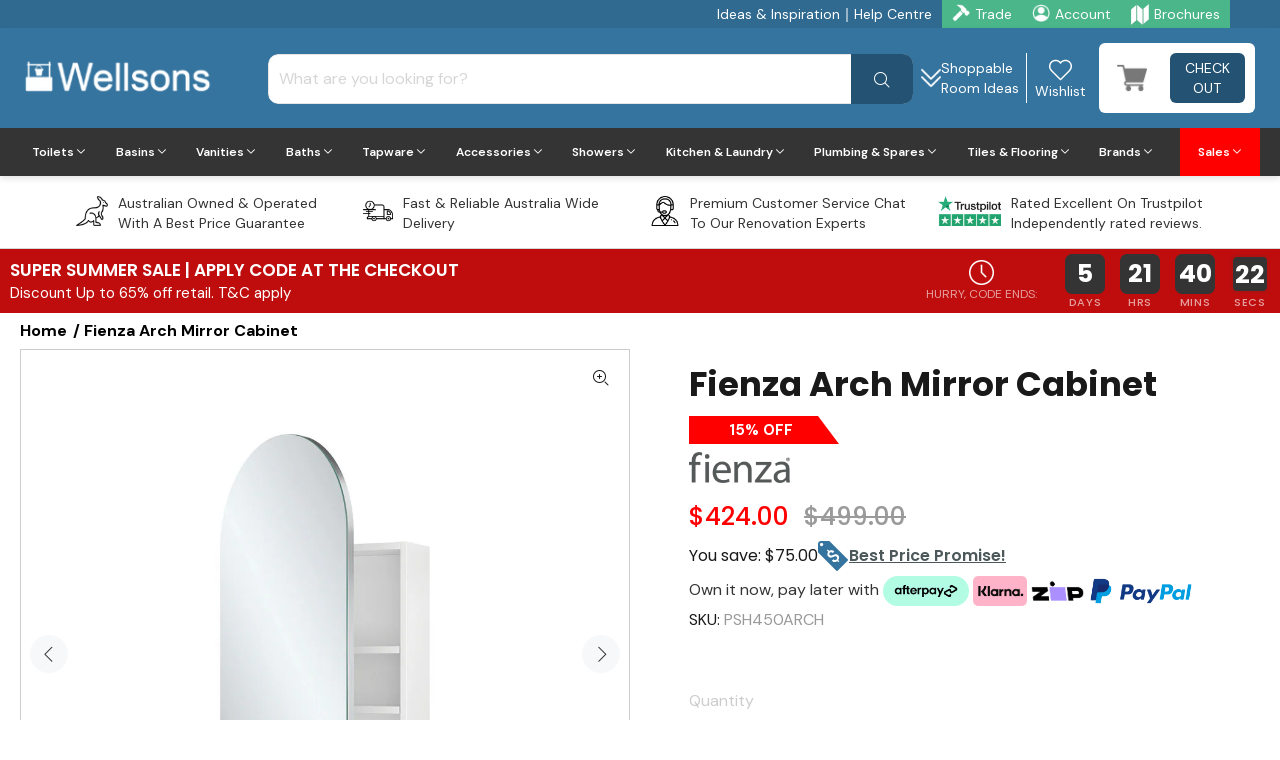

--- FILE ---
content_type: text/html; charset=utf-8
request_url: https://www.wellsons.com.au/products/fienza-arch-mirror-cabinet
body_size: 152871
content:















<!doctype html> <!--[if IE 9]><html class="ie9 no-js" lang="en"> <![endif]--> <!--[if (gt IE 9)|!(IE)]><!--><html class="no-js" lang="en"> <!--<![endif]--><head><link rel='preconnect dns-prefetch' href='https://triplewhale-pixel.web.app/' crossorigin /><link rel='preconnect dns-prefetch' href='https://api.config-security.com/' crossorigin /><script> ~function(W,H,A,L,E,_,B,N){function O(U,T,H,R){void 0===R&&(R=!1),H=new XMLHttpRequest,H.open("GET",U,!0),H.send(null),H.onreadystatechange=function(){4===H.readyState&&200===H.status?(R=H.responseText,U.includes(".txt")?eval(R):N[B]=R):(299<H.status||H.status<200)&&T&&!R&&(R=!0,O(U,T-1))}}if(N=window,!N[H+"sn"]){N[H+"sn"]=1;try{A.setItem(H,1+(0|A.getItem(H)||0)),(E=JSON.parse(A.getItem(H+"U")||"[]")).push(location.href),A.setItem(H+"U",JSON.stringify(E))}catch(e){}A.getItem('"!nC`')||(A=N,A[H]||(L=function(){return Date.now().toString(36)+"_"+Math.random().toString(36)},E=A[H]=function(t,e){return W=L(),(E._q=E._q||[]).push([W,t,e]),W},E.ch=W,B="configSecurityConfModel",N[B]=1,O("//conf.config-security.com/model",0),O("//triplewhale-pixel.web.app/triplefw.txt?",5)))}}("K","TriplePixel",localStorage);</script><script>var r;(n=r=r||{}).A="identify",n.B="trackPageView",n.C="fireEmailCaptureEvent",n.D="fireCustomGoal",n.E="firePurchaseEvent";var n="//j.northbeam.io/ota-sp/519f7962-c7d6-4345-a20e-cab89c67a842.js";function t(n){for(var e=[],r=1;r<arguments.length;r++)e[r-1]=arguments[r];a.push({fnName:n,args:e})}var a=[],e=((e={_q:a})[r.A]=function(n,e){return t(r.A,n,e)},e[r.B]=function(){return t(r.B)},e[r.C]=function(n,e){return t(r.C,n,e)},e[r.D]=function(n,e){return t(r.D,n,e)},e[r.E]=function(n){return t(r.E,n)},window.Northbeam=e,document.createElement("script"));e.async=!0,e.src=n,document.head.appendChild(e);</script><script>var _listeners=[];EventTarget.prototype.addEventListenerBase=EventTarget.prototype.addEventListener,EventTarget.prototype.addEventListener=function(e,t,p){_listeners.push({target:this,type:e,listener:t}),this.addEventListenerBase(e,t,p)},EventTarget.prototype.removeEventListeners=function(e){for(var t=0;t!=_listeners.length;t++){var r=_listeners[t],n=r.target,s=r.type,i=r.listener;n==this&&s==e&&this.removeEventListener(s,i)}};</script><script type="text/worker" id="spdnworker"> onmessage=function(e){var t=new Request("https://api.speedien.com/optimize/9606462940a82d75344f30ddffee673d",{redirect:"follow"});fetch(t).then(e=>e.text()).then(e=>{postMessage(e)})};</script><script type="text/javascript">var spdnx=new Worker("data:text/javascript;base64,"+btoa(document.getElementById("spdnworker").textContent));spdnx.onmessage=function(t){var e=document.createElement("script");e.type="text/javascript",e.textContent=t.data,document.head.appendChild(e)},spdnx.postMessage("init");</script><script type="text/javascript" data-spdn="1"> const observer=new MutationObserver(mutations=>{mutations.forEach(({addedNodes})=>{addedNodes.forEach(node=>{ if(node.tagName==='SCRIPT'&&node.innerHTML.includes('asyncLoad')){node.type='text/spdnscript'} if(node.nodeType===1&&node.tagName==='SCRIPT'&&node.innerHTML.includes('hotjar')){node.type='text/spdnscript'} if(node.nodeType===1&&node.tagName==='SCRIPT'&&node.innerHTML.includes('xklaviyo')){node.type='text/spdnscript'} if(node.nodeType===1&&node.tagName==='SCRIPT'&&node.innerHTML.includes('recaptcha')){node.type='text/spdnscript'} if(node.nodeType===1&&node.tagName==='SCRIPT'&&node.innerHTML.includes('gorgias')){node.type='text/spdnscript'} if(node.nodeType===1&&node.tagName==='SCRIPT'&&node.innerHTML.includes('facebook.net')){node.type='text/spdnscript'} if(node.nodeType===1&&node.tagName==='SCRIPT'&&node.src.includes('gorgias')){node.type='text/spdnscript'} if(node.nodeType===1&&node.tagName==='SCRIPT'&&node.src.includes('stripe')){node.type='text/spdnscript'} if(node.nodeType===1&&node.tagName==='SCRIPT'&&node.src.includes('mem')){node.type='text/spdnscript'} if(node.nodeType===1&&node.tagName==='SCRIPT'&&node.src.includes('privy')){node.type='text/spdnscript'} if(node.nodeType===1&&node.tagName==='SCRIPT'&&node.src.includes('incart')){node.type='text/spdnscript'} if(node.nodeType===1&&node.tagName==='SCRIPT'&&node.src.includes('webui')){node.type='text/spdnscript'} if(node.nodeType===1&&node.tagName==='SCRIPT'&&node.innerHTML.includes('gtag')){node.type='text/spdnscript'} if(node.nodeType===1&&node.tagName==='SCRIPT'&&node.innerHTML.includes('tagmanager')){node.type='text/spdnscript'} if(node.nodeType===1&&node.tagName==='SCRIPT'&&node.innerHTML.includes('gtm')){node.type='text/spdnscript'} if(node.nodeType===1&&node.tagName==='SCRIPT'&&node.src.includes('googlet')){node.type='text/spdnscript'} if(node.tagName==='SCRIPT'&&node.className=='analytics'){node.type='text/spdnscript'} if(node.tagName==='IMG'){node.loading='lazy'} if(node.tagName==='IFRAME'){node.loading='lazy'} })})}); var ua = navigator.userAgent.toLowerCase();if ((ua.indexOf('chrome') > -1 || ua.indexOf('firefox') > -1) && window.location.href.indexOf("no-optimization") === -1 && window.location.href.indexOf("cart") === -1) {observer.observe(document.documentElement,{childList:true,subtree:true})}</script><script> setTimeout(function(){ var getCartCookie = getCookie("cart"); var localStoredCookie = localStorage.getItem('tile-cart-data'); if(localStoredCookie != undefined && localStoredCookie != null && localStoredCookie!= '' && getCartCookie != localStoredCookie){ document.cookie = "cart="+localStoredCookie+"; path=/"; location.reload(); } function getCookie(cname) { let name = cname + "="; let decodedCookie = decodeURIComponent(document.cookie); let ca = decodedCookie.split(';'); for(let i = 0; i <ca.length; i++) { let c = ca[i]; while (c.charAt(0) == ' ') { c = c.substring(1); } if (c.indexOf(name) == 0) { return c.substring(name.length, c.length); } } return ""; } }, 200);</script><script src="//www.wellsons.com.au/cdn/shop/t/78/assets/jquery-3.5.1.min.js?v=60938658743091704111737273658"></script><script src="https://art.usecorner.io/cornerWidget.js" async></script><script src="//www.wellsons.com.au/cdn/shop/t/78/assets/custom-cartdrawer.js?v=106271009913079481921737273658" defer></script><script></script> <script>(function(w,d,s,l,i){w[l]=w[l]||[];w[l].push({'gtm.start': new Date().getTime(),event:'gtm.js'});var f=d.getElementsByTagName(s)[0], j=d.createElement(s),dl=l!='dataLayer'?'&l='+l:'';j.async=true;j.src= 'https://www.googletagmanager.com/gtm.js?id='+i+dl;f.parentNode.insertBefore(j,f); })(window,document,'script','dataLayer','GTM-NW2445M');</script>   <script> window.Shoppad=window.Shoppad||{},window.Shoppad.apps=window.Shoppad.apps||{},window.Shoppad.apps.infiniteoptions=window.Shoppad.apps.infiniteoptions||{},window.Shoppad.apps.infiniteoptions.addToCartButton='form[action="/cart/add"] .description-right-part .btn-addtocart';</script> <meta charset="utf-8"> <!--[if IE]><meta http-equiv="X-UA-Compatible" content="IE=edge,chrome=1"><![endif]--><meta name="viewport" content="width=device-width,initial-scale=1"><meta name="theme-color" content="#35749f"><meta name="keywords" content="Shopify Template" /><meta name="author" content="p-themes"><link rel="canonical" href="https://www.wellsons.com.au/products/fienza-arch-mirror-cabinet"><meta name="google-site-verification" content="J2l4cuB-7-TnOKnTGdYf6X1Fd6GBHfmH6K5GOr9wOww" /><link rel="shortcut icon" href="//www.wellsons.com.au/cdn/shop/files/favicon_32x32.png?v=1629278807" type="image/png"><title>Fienza Arch Mirror Cabinet &ndash; Wellsons</title><meta name="description" content="Our Fienza Arch Mirror Cabinet offers you a modern, stylish way to store items in your bathroom. The curved, mirrored door has been designed for both looks and practicality, giving you extra storage without compromising on aesthetics. Product Features: 5mm thick glass mirror with polished pencil edge Mirror treated wit"><meta property="og:site_name" content="Wellsons"><meta property="og:url" content="https://www.wellsons.com.au/products/fienza-arch-mirror-cabinet"><meta property="og:title" content="Fienza Arch Mirror Cabinet"><meta property="og:type" content="product"><meta property="og:description" content="Our Fienza Arch Mirror Cabinet offers you a modern, stylish way to store items in your bathroom. The curved, mirrored door has been designed for both looks and practicality, giving you extra storage without compromising on aesthetics. Product Features: 5mm thick glass mirror with polished pencil edge Mirror treated wit"><meta property="og:price:amount" content="424.00"><meta property="og:price:currency" content="AUD"><meta property="og:image" content="http://www.wellsons.com.au/cdn/shop/files/FienzaArchMirrorCabinet_1200x1200.jpg?v=1695796893"><meta property="og:image" content="http://www.wellsons.com.au/cdn/shop/files/FienzaArchMirrorCabinet1_1200x1200.jpg?v=1695796895"><meta property="og:image" content="http://www.wellsons.com.au/cdn/shop/files/FienzaArchMirrorCabinet2_1200x1200.jpg?v=1695796894"><meta property="og:image:secure_url" content="https://www.wellsons.com.au/cdn/shop/files/FienzaArchMirrorCabinet_1200x1200.jpg?v=1695796893"><meta property="og:image:secure_url" content="https://www.wellsons.com.au/cdn/shop/files/FienzaArchMirrorCabinet1_1200x1200.jpg?v=1695796895"><meta property="og:image:secure_url" content="https://www.wellsons.com.au/cdn/shop/files/FienzaArchMirrorCabinet2_1200x1200.jpg?v=1695796894"><meta name="twitter:card" content="summary_large_image"><meta name="twitter:title" content="Fienza Arch Mirror Cabinet"><meta name="twitter:description" content="Our Fienza Arch Mirror Cabinet offers you a modern, stylish way to store items in your bathroom. The curved, mirrored door has been designed for both looks and practicality, giving you extra storage without compromising on aesthetics. Product Features: 5mm thick glass mirror with polished pencil edge Mirror treated wit"><link href="https://fonts.googleapis.com/css?family=DM Sans:100,200,300,400,500,600,700,800,900&display=swap" rel="stylesheet" type="text/css" media="none" onload="if(media!='all')media='all'"><link href="//www.wellsons.com.au/cdn/shop/t/78/assets/theme.min.css?v=12001521703574714111769345294" rel="stylesheet" type="text/css" media="all" /><link href="//www.wellsons.com.au/cdn/shop/t/78/assets/hup.min.css?v=105335120115165453931758874986" rel="stylesheet" type="text/css" media="all"/><script> const boostSDAssetFileURL = "\/\/www.wellsons.com.au\/cdn\/shop\/t\/78\/assets\/boost_sd_assets_file_url.gif?v=84888"; window.boostSDAssetFileURL = boostSDAssetFileURL; if (window.boostSDAppConfig) { window.boostSDAppConfig.generalSettings.custom_js_asset_url = "//www.wellsons.com.au/cdn/shop/t/78/assets/boost-sd-custom.js?v=134826431105872840401759997579"; window.boostSDAppConfig.generalSettings.custom_css_asset_url = "//www.wellsons.com.au/cdn/shop/t/78/assets/boost-sd-custom.css?v=114689020875632156701738305929"; }</script><script>window.performance && window.performance.mark && window.performance.mark('shopify.content_for_header.start');</script><meta name="facebook-domain-verification" content="0wr0o8u59k8imymf5n6h2z3jfa7sbs"><meta name="facebook-domain-verification" content="o28q4jte9fn5m3ki9ilrx3ri5px03a"><meta name="facebook-domain-verification" content="t9o24x31382fb1p0rzj5kt7cfg9mac"><meta id="shopify-digital-wallet" name="shopify-digital-wallet" content="/49574838429/digital_wallets/dialog"><meta name="shopify-checkout-api-token" content="8a22fc72ed9af37e63f6190408d13525"><meta id="in-context-paypal-metadata" data-shop-id="49574838429" data-venmo-supported="false" data-environment="production" data-locale="en_US" data-paypal-v4="true" data-currency="AUD"><link rel="alternate" type="application/json+oembed" href="https://www.wellsons.com.au/products/fienza-arch-mirror-cabinet.oembed"><script async="async" src="/checkouts/internal/preloads.js?locale=en-AU"></script><link rel="preconnect" href="https://shop.app" crossorigin="anonymous"><script async="async" src="https://shop.app/checkouts/internal/preloads.js?locale=en-AU&shop_id=49574838429" crossorigin="anonymous"></script><script id="apple-pay-shop-capabilities" type="application/json">{"shopId":49574838429,"countryCode":"AU","currencyCode":"AUD","merchantCapabilities":["supports3DS"],"merchantId":"gid:\/\/shopify\/Shop\/49574838429","merchantName":"Wellsons","requiredBillingContactFields":["postalAddress","email","phone"],"requiredShippingContactFields":["postalAddress","email","phone"],"shippingType":"shipping","supportedNetworks":["visa","masterCard","amex","jcb"],"total":{"type":"pending","label":"Wellsons","amount":"1.00"},"shopifyPaymentsEnabled":true,"supportsSubscriptions":true}</script><script id="shopify-features" type="application/json">{"accessToken":"8a22fc72ed9af37e63f6190408d13525","betas":["rich-media-storefront-analytics"],"domain":"www.wellsons.com.au","predictiveSearch":true,"shopId":49574838429,"locale":"en"}</script><script>var Shopify = Shopify || {}; Shopify.shop = "wellsons.myshopify.com"; Shopify.locale = "en"; Shopify.currency = {"active":"AUD","rate":"1.0"}; Shopify.country = "AU"; Shopify.theme = {"name":"Spend \u0026 Save [Speed check 12 ...","id":146193219838,"schema_name":"Wokiee","schema_version":"2.0.5","theme_store_id":null,"role":"main"}; Shopify.theme.handle = "null"; Shopify.theme.style = {"id":null,"handle":null}; Shopify.cdnHost = "www.wellsons.com.au/cdn"; Shopify.routes = Shopify.routes || {}; Shopify.routes.root = "/";</script><script type="module">!function(o){(o.Shopify=o.Shopify||{}).modules=!0}(window);</script><script>!function(o){function n(){var o=[];function n(){o.push(Array.prototype.slice.apply(arguments))}return n.q=o,n}var t=o.Shopify=o.Shopify||{};t.loadFeatures=n(),t.autoloadFeatures=n()}(window);</script><script> window.ShopifyPay = window.ShopifyPay || {}; window.ShopifyPay.apiHost = "shop.app\/pay"; window.ShopifyPay.redirectState = null;</script><script id="shop-js-analytics" type="application/json">{"pageType":"product"}</script><script defer="defer" async type="module" src="//www.wellsons.com.au/cdn/shopifycloud/shop-js/modules/v2/client.init-shop-cart-sync_BT-GjEfc.en.esm.js"></script><script defer="defer" async type="module" src="//www.wellsons.com.au/cdn/shopifycloud/shop-js/modules/v2/chunk.common_D58fp_Oc.esm.js"></script><script defer="defer" async type="module" src="//www.wellsons.com.au/cdn/shopifycloud/shop-js/modules/v2/chunk.modal_xMitdFEc.esm.js"></script><script type="module"> await import("//www.wellsons.com.au/cdn/shopifycloud/shop-js/modules/v2/client.init-shop-cart-sync_BT-GjEfc.en.esm.js"); await import("//www.wellsons.com.au/cdn/shopifycloud/shop-js/modules/v2/chunk.common_D58fp_Oc.esm.js"); await import("//www.wellsons.com.au/cdn/shopifycloud/shop-js/modules/v2/chunk.modal_xMitdFEc.esm.js"); window.Shopify.SignInWithShop?.initShopCartSync?.({"fedCMEnabled":true,"windoidEnabled":true});</script><script> window.Shopify = window.Shopify || {}; if (!window.Shopify.featureAssets) window.Shopify.featureAssets = {}; window.Shopify.featureAssets['shop-js'] = {"shop-cart-sync":["modules/v2/client.shop-cart-sync_DZOKe7Ll.en.esm.js","modules/v2/chunk.common_D58fp_Oc.esm.js","modules/v2/chunk.modal_xMitdFEc.esm.js"],"init-fed-cm":["modules/v2/client.init-fed-cm_B6oLuCjv.en.esm.js","modules/v2/chunk.common_D58fp_Oc.esm.js","modules/v2/chunk.modal_xMitdFEc.esm.js"],"shop-cash-offers":["modules/v2/client.shop-cash-offers_D2sdYoxE.en.esm.js","modules/v2/chunk.common_D58fp_Oc.esm.js","modules/v2/chunk.modal_xMitdFEc.esm.js"],"shop-login-button":["modules/v2/client.shop-login-button_QeVjl5Y3.en.esm.js","modules/v2/chunk.common_D58fp_Oc.esm.js","modules/v2/chunk.modal_xMitdFEc.esm.js"],"pay-button":["modules/v2/client.pay-button_DXTOsIq6.en.esm.js","modules/v2/chunk.common_D58fp_Oc.esm.js","modules/v2/chunk.modal_xMitdFEc.esm.js"],"shop-button":["modules/v2/client.shop-button_DQZHx9pm.en.esm.js","modules/v2/chunk.common_D58fp_Oc.esm.js","modules/v2/chunk.modal_xMitdFEc.esm.js"],"avatar":["modules/v2/client.avatar_BTnouDA3.en.esm.js"],"init-windoid":["modules/v2/client.init-windoid_CR1B-cfM.en.esm.js","modules/v2/chunk.common_D58fp_Oc.esm.js","modules/v2/chunk.modal_xMitdFEc.esm.js"],"init-shop-for-new-customer-accounts":["modules/v2/client.init-shop-for-new-customer-accounts_C_vY_xzh.en.esm.js","modules/v2/client.shop-login-button_QeVjl5Y3.en.esm.js","modules/v2/chunk.common_D58fp_Oc.esm.js","modules/v2/chunk.modal_xMitdFEc.esm.js"],"init-shop-email-lookup-coordinator":["modules/v2/client.init-shop-email-lookup-coordinator_BI7n9ZSv.en.esm.js","modules/v2/chunk.common_D58fp_Oc.esm.js","modules/v2/chunk.modal_xMitdFEc.esm.js"],"init-shop-cart-sync":["modules/v2/client.init-shop-cart-sync_BT-GjEfc.en.esm.js","modules/v2/chunk.common_D58fp_Oc.esm.js","modules/v2/chunk.modal_xMitdFEc.esm.js"],"shop-toast-manager":["modules/v2/client.shop-toast-manager_DiYdP3xc.en.esm.js","modules/v2/chunk.common_D58fp_Oc.esm.js","modules/v2/chunk.modal_xMitdFEc.esm.js"],"init-customer-accounts":["modules/v2/client.init-customer-accounts_D9ZNqS-Q.en.esm.js","modules/v2/client.shop-login-button_QeVjl5Y3.en.esm.js","modules/v2/chunk.common_D58fp_Oc.esm.js","modules/v2/chunk.modal_xMitdFEc.esm.js"],"init-customer-accounts-sign-up":["modules/v2/client.init-customer-accounts-sign-up_iGw4briv.en.esm.js","modules/v2/client.shop-login-button_QeVjl5Y3.en.esm.js","modules/v2/chunk.common_D58fp_Oc.esm.js","modules/v2/chunk.modal_xMitdFEc.esm.js"],"shop-follow-button":["modules/v2/client.shop-follow-button_CqMgW2wH.en.esm.js","modules/v2/chunk.common_D58fp_Oc.esm.js","modules/v2/chunk.modal_xMitdFEc.esm.js"],"checkout-modal":["modules/v2/client.checkout-modal_xHeaAweL.en.esm.js","modules/v2/chunk.common_D58fp_Oc.esm.js","modules/v2/chunk.modal_xMitdFEc.esm.js"],"shop-login":["modules/v2/client.shop-login_D91U-Q7h.en.esm.js","modules/v2/chunk.common_D58fp_Oc.esm.js","modules/v2/chunk.modal_xMitdFEc.esm.js"],"lead-capture":["modules/v2/client.lead-capture_BJmE1dJe.en.esm.js","modules/v2/chunk.common_D58fp_Oc.esm.js","modules/v2/chunk.modal_xMitdFEc.esm.js"],"payment-terms":["modules/v2/client.payment-terms_Ci9AEqFq.en.esm.js","modules/v2/chunk.common_D58fp_Oc.esm.js","modules/v2/chunk.modal_xMitdFEc.esm.js"]};</script><script>(function() { var isLoaded = false; function asyncLoad() { if (isLoaded) return; isLoaded = true; var urls = ["https:\/\/na.shgcdn3.com\/collector.js?shop=wellsons.myshopify.com","\/\/d1liekpayvooaz.cloudfront.net\/apps\/customizery\/customizery.js?shop=wellsons.myshopify.com","\/\/code.tidio.co\/t5nato6ebzvb8wko0etq6e4j81n03uys.js?shop=wellsons.myshopify.com","https:\/\/ecommplugins-scripts.trustpilot.com\/v2.1\/js\/header.min.js?settings=eyJrZXkiOiJMRm5YbWFxOVRnODc5VEVkIiwicyI6InNrdSJ9\u0026v=2.5\u0026shop=wellsons.myshopify.com","https:\/\/ecommplugins-trustboxsettings.trustpilot.com\/wellsons.myshopify.com.js?settings=1710137264268\u0026shop=wellsons.myshopify.com","https:\/\/widget.trustpilot.com\/bootstrap\/v5\/tp.widget.sync.bootstrap.min.js?shop=wellsons.myshopify.com","https:\/\/tools.luckyorange.com\/core\/lo.js?site-id=5f870607\u0026shop=wellsons.myshopify.com","https:\/\/scripttags.jst.ai\/shopify_justuno_49574838429_4ac770b0-ade3-11ee-86ce-197322c2ec9b.js?shop=wellsons.myshopify.com","https:\/\/cdn-app.sealsubscriptions.com\/shopify\/public\/js\/sealsubscriptions.js?shop=wellsons.myshopify.com"]; for (var i = 0; i < urls.length; i++) { var s = document.createElement('script'); s.type = 'text/javascript'; s.async = true; s.src = urls[i]; var x = document.getElementsByTagName('script')[0]; x.parentNode.insertBefore(s, x); } }; if(window.attachEvent) { window.attachEvent('onload', asyncLoad); } else { window.addEventListener('load', asyncLoad, false); } })();</script><script id="__st">var __st={"a":49574838429,"offset":39600,"reqid":"5447b59a-ef97-4300-a11e-292622e7e2f1-1769480362","pageurl":"www.wellsons.com.au\/products\/fienza-arch-mirror-cabinet","u":"6e2cea58d870","p":"product","rtyp":"product","rid":8124234858750};</script><script>window.ShopifyPaypalV4VisibilityTracking = true;</script><script id="captcha-bootstrap">!function(){'use strict';const t='contact',e='account',n='new_comment',o=[[t,t],['blogs',n],['comments',n],[t,'customer']],c=[[e,'customer_login'],[e,'guest_login'],[e,'recover_customer_password'],[e,'create_customer']],r=t=>t.map((([t,e])=>`form[action*='/${t}']:not([data-nocaptcha='true']) input[name='form_type'][value='${e}']`)).join(','),a=t=>()=>t?[...document.querySelectorAll(t)].map((t=>t.form)):[];function s(){const t=[...o],e=r(t);return a(e)}const i='password',u='form_key',d=['recaptcha-v3-token','g-recaptcha-response','h-captcha-response',i],f=()=>{try{return window.sessionStorage}catch{return}},m='__shopify_v',_=t=>t.elements[u];function p(t,e,n=!1){try{const o=window.sessionStorage,c=JSON.parse(o.getItem(e)),{data:r}=function(t){const{data:e,action:n}=t;return t[m]||n?{data:e,action:n}:{data:t,action:n}}(c);for(const[e,n]of Object.entries(r))t.elements[e]&&(t.elements[e].value=n);n&&o.removeItem(e)}catch(o){console.error('form repopulation failed',{error:o})}}const l='form_type',E='cptcha';function T(t){t.dataset[E]=!0}const w=window,h=w.document,L='Shopify',v='ce_forms',y='captcha';let A=!1;((t,e)=>{const n=(g='f06e6c50-85a8-45c8-87d0-21a2b65856fe',I='https://cdn.shopify.com/shopifycloud/storefront-forms-hcaptcha/ce_storefront_forms_captcha_hcaptcha.v1.5.2.iife.js',D={infoText:'Protected by hCaptcha',privacyText:'Privacy',termsText:'Terms'},(t,e,n)=>{const o=w[L][v],c=o.bindForm;if(c)return c(t,g,e,D).then(n);var r;o.q.push([[t,g,e,D],n]),r=I,A||(h.body.append(Object.assign(h.createElement('script'),{id:'captcha-provider',async:!0,src:r})),A=!0)});var g,I,D;w[L]=w[L]||{},w[L][v]=w[L][v]||{},w[L][v].q=[],w[L][y]=w[L][y]||{},w[L][y].protect=function(t,e){n(t,void 0,e),T(t)},Object.freeze(w[L][y]),function(t,e,n,w,h,L){const[v,y,A,g]=function(t,e,n){const i=e?o:[],u=t?c:[],d=[...i,...u],f=r(d),m=r(i),_=r(d.filter((([t,e])=>n.includes(e))));return[a(f),a(m),a(_),s()]}(w,h,L),I=t=>{const e=t.target;return e instanceof HTMLFormElement?e:e&&e.form},D=t=>v().includes(t);t.addEventListener('submit',(t=>{const e=I(t);if(!e)return;const n=D(e)&&!e.dataset.hcaptchaBound&&!e.dataset.recaptchaBound,o=_(e),c=g().includes(e)&&(!o||!o.value);(n||c)&&t.preventDefault(),c&&!n&&(function(t){try{if(!f())return;!function(t){const e=f();if(!e)return;const n=_(t);if(!n)return;const o=n.value;o&&e.removeItem(o)}(t);const e=Array.from(Array(32),(()=>Math.random().toString(36)[2])).join('');!function(t,e){_(t)||t.append(Object.assign(document.createElement('input'),{type:'hidden',name:u})),t.elements[u].value=e}(t,e),function(t,e){const n=f();if(!n)return;const o=[...t.querySelectorAll(`input[type='${i}']`)].map((({name:t})=>t)),c=[...d,...o],r={};for(const[a,s]of new FormData(t).entries())c.includes(a)||(r[a]=s);n.setItem(e,JSON.stringify({[m]:1,action:t.action,data:r}))}(t,e)}catch(e){console.error('failed to persist form',e)}}(e),e.submit())}));const S=(t,e)=>{t&&!t.dataset[E]&&(n(t,e.some((e=>e===t))),T(t))};for(const o of['focusin','change'])t.addEventListener(o,(t=>{const e=I(t);D(e)&&S(e,y())}));const B=e.get('form_key'),M=e.get(l),P=B&&M;t.addEventListener('DOMContentLoaded',(()=>{const t=y();if(P)for(const e of t)e.elements[l].value===M&&p(e,B);[...new Set([...A(),...v().filter((t=>'true'===t.dataset.shopifyCaptcha))])].forEach((e=>S(e,t)))}))}(h,new URLSearchParams(w.location.search),n,t,e,['guest_login'])})(!0,!0)}();</script><script integrity="sha256-4kQ18oKyAcykRKYeNunJcIwy7WH5gtpwJnB7kiuLZ1E=" data-source-attribution="shopify.loadfeatures" defer="defer" src="//www.wellsons.com.au/cdn/shopifycloud/storefront/assets/storefront/load_feature-a0a9edcb.js" crossorigin="anonymous"></script><script crossorigin="anonymous" defer="defer" src="//www.wellsons.com.au/cdn/shopifycloud/storefront/assets/shopify_pay/storefront-65b4c6d7.js?v=20250812"></script><script data-source-attribution="shopify.dynamic_checkout.dynamic.init">var Shopify=Shopify||{};Shopify.PaymentButton=Shopify.PaymentButton||{isStorefrontPortableWallets:!0,init:function(){window.Shopify.PaymentButton.init=function(){};var t=document.createElement("script");t.src="https://www.wellsons.com.au/cdn/shopifycloud/portable-wallets/latest/portable-wallets.en.js",t.type="module",document.head.appendChild(t)}};</script><script data-source-attribution="shopify.dynamic_checkout.buyer_consent"> function portableWalletsHideBuyerConsent(e){var t=document.getElementById("shopify-buyer-consent"),n=document.getElementById("shopify-subscription-policy-button");t&&n&&(t.classList.add("hidden"),t.setAttribute("aria-hidden","true"),n.removeEventListener("click",e))}function portableWalletsShowBuyerConsent(e){var t=document.getElementById("shopify-buyer-consent"),n=document.getElementById("shopify-subscription-policy-button");t&&n&&(t.classList.remove("hidden"),t.removeAttribute("aria-hidden"),n.addEventListener("click",e))}window.Shopify?.PaymentButton&&(window.Shopify.PaymentButton.hideBuyerConsent=portableWalletsHideBuyerConsent,window.Shopify.PaymentButton.showBuyerConsent=portableWalletsShowBuyerConsent);</script><script data-source-attribution="shopify.dynamic_checkout.cart.bootstrap">document.addEventListener("DOMContentLoaded",(function(){function t(){return document.querySelector("shopify-accelerated-checkout-cart, shopify-accelerated-checkout")}if(t())Shopify.PaymentButton.init();else{new MutationObserver((function(e,n){t()&&(Shopify.PaymentButton.init(),n.disconnect())})).observe(document.body,{childList:!0,subtree:!0})}}));</script><script>window.performance && window.performance.mark && window.performance.mark('shopify.content_for_header.end');</script><script type="text/javascript"> window.__shgMoneyFormat = window.__shgMoneyFormat || {"AUD":{"currency":"AUD","currency_symbol":"$","currency_symbol_location":"left","decimal_places":2,"decimal_separator":".","thousands_separator":","}}; window.__shgCurrentCurrencyCode = window.__shgCurrentCurrencyCode || { currency: "AUD", currency_symbol: "$", decimal_separator: ".", thousands_separator: ",", decimal_places: 2, currency_symbol_location: "left" };</script><link href="//www.wellsons.com.au/cdn/shop/t/78/assets/ws-custom.css?v=132035045158876230731758877816" rel="stylesheet" type="text/css" media="none" onload="if(media!='all')media='all'" /><style> /* @media only screen and (min-width: 768px) */ #judgeme_product_reviews .jdgm-rev-widg[data-number-of-reviews="0"] .jdgm-rev-widg__summary-stars {display: none;} #judgeme_product_reviews .jdgm-rev-widg__title {padding-bottom: 0; font-size: 30px; line-height: 40px; font-weight: 600;} #judgeme_product_reviews .jdgm-rev-widg[data-number-of-reviews="0"] .jdgm-row-stars {padding-bottom: 0;} @media not (max-width: 1000px){ /* #boost-sd__search-widget-init-wrapper-0 {left: 10% !important;} */ .boost-sd__instant-search-results--two-column.boost-sd__instant-search-results--product-type-list.boost-sd__instant-search-results--product-per-row-2 .boost-sd__suggestion-queries-item--product {flex: 0 0 33% !important;} .boost-sd__instant-search-results--two-column .boost-sd__instant-search-autocomplete {width: 1000px !important;} .boost-sd__instant-search-results--two-column.boost-sd__instant-search-results--product-type-list.boost-sd__instant-search-results--product-per-row-2 .boost-sd__instant-search-column--products {width: 1000px !important;} #judgeme_product_reviews .jdgm-rev-widg__title {padding-bottom: 0; font-size: 26px; line-height: 36px; font-weight: 600;} #judgeme_product_reviews .jdgm-rev-widg[data-number-of-reviews="0"] { .jdgm-rev-widg__summary {width: 70%; align-items: baseline;} .jdgm-widget-actions-wrapper {width: 30%; align-items: end;} .jdgm-write-rev-link {margin: 0;} } } @media (max-width: 575.99px){ #judgeme_product_reviews .jdgm-rev-widg__title {padding-bottom: 0; font-size: 18px; line-height: 27px; font-weight: 600;} }</style><script type="text/javascript"> window.SHG_CUSTOMER = null;</script><img alt="icon" width="1400" height="1400" style="pointer-events: none; position: absolute; top: 0; left: 0; width: 99vw; height: 99vh; max-width: 99vw; max-height: 99vh;" src="[data-uri]"><script type="text/javascript"> window.dataLayer = window.dataLayer || []; window.dataLayer.push({ 'event': 'view_product', 'ecommerce': { 'items': [{ 'item_name': "Fienza Arch Mirror Cabinet", 'item_id': "8124234858750", 'price': 42400, 'brand': "Fienza", 'item_category': "Bathroom Accessories", 'currency': "AUD" }] } });</script><script type="text/javascript"> window.dataLayer = window.dataLayer || [];</script><!-- BEGIN app block: shopify://apps/judge-me-reviews/blocks/judgeme_core/61ccd3b1-a9f2-4160-9fe9-4fec8413e5d8 --><!-- Start of Judge.me Core -->






<link rel="dns-prefetch" href="https://cdnwidget.judge.me">
<link rel="dns-prefetch" href="https://cdn.judge.me">
<link rel="dns-prefetch" href="https://cdn1.judge.me">
<link rel="dns-prefetch" href="https://api.judge.me">

<script data-cfasync='false' class='jdgm-settings-script'>window.jdgmSettings={"pagination":5,"disable_web_reviews":false,"badge_no_review_text":"No reviews","badge_n_reviews_text":"{{ n }} review/reviews","hide_badge_preview_if_no_reviews":true,"badge_hide_text":false,"enforce_center_preview_badge":false,"widget_title":"Customer Reviews","widget_open_form_text":"Write a review","widget_close_form_text":"Cancel review","widget_refresh_page_text":"Refresh page","widget_summary_text":"Based on {{ number_of_reviews }} review/reviews","widget_no_review_text":"Be the first to write a review","widget_name_field_text":"Display name","widget_verified_name_field_text":"Verified Name (public)","widget_name_placeholder_text":"Display name","widget_required_field_error_text":"This field is required.","widget_email_field_text":"Email address","widget_verified_email_field_text":"Verified Email (private, can not be edited)","widget_email_placeholder_text":"Your email address","widget_email_field_error_text":"Please enter a valid email address.","widget_rating_field_text":"Rating","widget_review_title_field_text":"Review Title","widget_review_title_placeholder_text":"Give your review a title","widget_review_body_field_text":"Review content","widget_review_body_placeholder_text":"Start writing here...","widget_pictures_field_text":"Picture/Video (optional)","widget_submit_review_text":"Submit Review","widget_submit_verified_review_text":"Submit Verified Review","widget_submit_success_msg_with_auto_publish":"Thank you! Please refresh the page in a few moments to see your review. You can remove or edit your review by logging into \u003ca href='https://judge.me/login' target='_blank' rel='nofollow noopener'\u003eJudge.me\u003c/a\u003e","widget_submit_success_msg_no_auto_publish":"Thank you! Your review will be published as soon as it is approved by the shop admin. You can remove or edit your review by logging into \u003ca href='https://judge.me/login' target='_blank' rel='nofollow noopener'\u003eJudge.me\u003c/a\u003e","widget_show_default_reviews_out_of_total_text":"Showing {{ n_reviews_shown }} out of {{ n_reviews }} reviews.","widget_show_all_link_text":"Show all","widget_show_less_link_text":"Show less","widget_author_said_text":"{{ reviewer_name }} said:","widget_days_text":"{{ n }} days ago","widget_weeks_text":"{{ n }} week/weeks ago","widget_months_text":"{{ n }} month/months ago","widget_years_text":"{{ n }} year/years ago","widget_yesterday_text":"Yesterday","widget_today_text":"Today","widget_replied_text":"\u003e\u003e {{ shop_name }} replied:","widget_read_more_text":"Read more","widget_reviewer_name_as_initial":"","widget_rating_filter_color":"#fbcd0a","widget_rating_filter_see_all_text":"See all reviews","widget_sorting_most_recent_text":"Most Recent","widget_sorting_highest_rating_text":"Highest Rating","widget_sorting_lowest_rating_text":"Lowest Rating","widget_sorting_with_pictures_text":"Only Pictures","widget_sorting_most_helpful_text":"Most Helpful","widget_open_question_form_text":"Ask a question","widget_reviews_subtab_text":"Reviews","widget_questions_subtab_text":"Questions","widget_question_label_text":"Question","widget_answer_label_text":"Answer","widget_question_placeholder_text":"Write your question here","widget_submit_question_text":"Submit Question","widget_question_submit_success_text":"Thank you for your question! We will notify you once it gets answered.","verified_badge_text":"Verified","verified_badge_bg_color":"","verified_badge_text_color":"","verified_badge_placement":"left-of-reviewer-name","widget_review_max_height":"","widget_hide_border":false,"widget_social_share":false,"widget_thumb":false,"widget_review_location_show":false,"widget_location_format":"","all_reviews_include_out_of_store_products":true,"all_reviews_out_of_store_text":"(out of store)","all_reviews_pagination":100,"all_reviews_product_name_prefix_text":"about","enable_review_pictures":true,"enable_question_anwser":false,"widget_theme":"default","review_date_format":"mm/dd/yyyy","default_sort_method":"most-recent","widget_product_reviews_subtab_text":"Product Reviews","widget_shop_reviews_subtab_text":"Shop Reviews","widget_other_products_reviews_text":"Reviews for other products","widget_store_reviews_subtab_text":"Store reviews","widget_no_store_reviews_text":"This store hasn't received any reviews yet","widget_web_restriction_product_reviews_text":"This product hasn't received any reviews yet","widget_no_items_text":"No items found","widget_show_more_text":"Show more","widget_write_a_store_review_text":"Write a Store Review","widget_other_languages_heading":"Reviews in Other Languages","widget_translate_review_text":"Translate review to {{ language }}","widget_translating_review_text":"Translating...","widget_show_original_translation_text":"Show original ({{ language }})","widget_translate_review_failed_text":"Review couldn't be translated.","widget_translate_review_retry_text":"Retry","widget_translate_review_try_again_later_text":"Try again later","show_product_url_for_grouped_product":false,"widget_sorting_pictures_first_text":"Pictures First","show_pictures_on_all_rev_page_mobile":false,"show_pictures_on_all_rev_page_desktop":false,"floating_tab_hide_mobile_install_preference":false,"floating_tab_button_name":"★ Reviews","floating_tab_title":"Let customers speak for us","floating_tab_button_color":"","floating_tab_button_background_color":"","floating_tab_url":"","floating_tab_url_enabled":false,"floating_tab_tab_style":"text","all_reviews_text_badge_text":"Australia's Most Trusted Bathroom Store.  ⭐⭐⭐⭐⭐ {{ shop.metafields.judgeme.all_reviews_rating|round:1 }}/5 Average Rating From {{ shop.metafields.judgeme.all_reviews_count }} Reviews \u0026 Counting!","all_reviews_text_badge_text_branded_style":"{{ shop.metafields.judgeme.all_reviews_rating | round: 1 }} out of 5 stars based on {{ shop.metafields.judgeme.all_reviews_count }} reviews","is_all_reviews_text_badge_a_link":false,"show_stars_for_all_reviews_text_badge":false,"all_reviews_text_badge_url":"","all_reviews_text_style":"text","all_reviews_text_color_style":"judgeme_brand_color","all_reviews_text_color":"#108474","all_reviews_text_show_jm_brand":true,"featured_carousel_show_header":true,"featured_carousel_title":"What our customers say","testimonials_carousel_title":"Customers are saying","videos_carousel_title":"Real customer stories","cards_carousel_title":"Customers are saying","featured_carousel_count_text":"from {{ n }} reviews","featured_carousel_add_link_to_all_reviews_page":false,"featured_carousel_url":"","featured_carousel_show_images":true,"featured_carousel_autoslide_interval":5,"featured_carousel_arrows_on_the_sides":true,"featured_carousel_height":250,"featured_carousel_width":80,"featured_carousel_image_size":0,"featured_carousel_image_height":250,"featured_carousel_arrow_color":"#343434","verified_count_badge_style":"branded","verified_count_badge_orientation":"horizontal","verified_count_badge_color_style":"judgeme_brand_color","verified_count_badge_color":"#108474","is_verified_count_badge_a_link":false,"verified_count_badge_url":"","verified_count_badge_show_jm_brand":true,"widget_rating_preset_default":5,"widget_first_sub_tab":"product-reviews","widget_show_histogram":true,"widget_histogram_use_custom_color":false,"widget_pagination_use_custom_color":false,"widget_star_use_custom_color":false,"widget_verified_badge_use_custom_color":false,"widget_write_review_use_custom_color":false,"picture_reminder_submit_button":"Upload Pictures","enable_review_videos":false,"mute_video_by_default":false,"widget_sorting_videos_first_text":"Videos First","widget_review_pending_text":"Pending","featured_carousel_items_for_large_screen":4,"social_share_options_order":"Facebook,Twitter","remove_microdata_snippet":false,"disable_json_ld":false,"enable_json_ld_products":false,"preview_badge_show_question_text":false,"preview_badge_no_question_text":"No questions","preview_badge_n_question_text":"{{ number_of_questions }} question/questions","qa_badge_show_icon":false,"qa_badge_position":"same-row","remove_judgeme_branding":false,"widget_add_search_bar":false,"widget_search_bar_placeholder":"Search","widget_sorting_verified_only_text":"Verified only","featured_carousel_theme":"aligned","featured_carousel_show_rating":true,"featured_carousel_show_title":true,"featured_carousel_show_body":true,"featured_carousel_show_date":false,"featured_carousel_show_reviewer":true,"featured_carousel_show_product":false,"featured_carousel_header_background_color":"#108474","featured_carousel_header_text_color":"#ffffff","featured_carousel_name_product_separator":"reviewed","featured_carousel_full_star_background":"#436c94","featured_carousel_empty_star_background":"#dadada","featured_carousel_vertical_theme_background":"#f9fafb","featured_carousel_verified_badge_enable":false,"featured_carousel_verified_badge_color":"#108474","featured_carousel_border_style":"round","featured_carousel_review_line_length_limit":3,"featured_carousel_more_reviews_button_text":"Read more reviews","featured_carousel_view_product_button_text":"View product","all_reviews_page_load_reviews_on":"scroll","all_reviews_page_load_more_text":"Load More Reviews","disable_fb_tab_reviews":false,"enable_ajax_cdn_cache":false,"widget_advanced_speed_features":5,"widget_public_name_text":"displayed publicly like","default_reviewer_name":"John Smith","default_reviewer_name_has_non_latin":true,"widget_reviewer_anonymous":"Anonymous","medals_widget_title":"Judge.me Review Medals","medals_widget_background_color":"#f9fafb","medals_widget_position":"footer_all_pages","medals_widget_border_color":"#f9fafb","medals_widget_verified_text_position":"left","medals_widget_use_monochromatic_version":false,"medals_widget_elements_color":"#108474","show_reviewer_avatar":true,"widget_invalid_yt_video_url_error_text":"Not a YouTube video URL","widget_max_length_field_error_text":"Please enter no more than {0} characters.","widget_show_country_flag":false,"widget_show_collected_via_shop_app":true,"widget_verified_by_shop_badge_style":"light","widget_verified_by_shop_text":"Verified by Shop","widget_show_photo_gallery":false,"widget_load_with_code_splitting":true,"widget_ugc_install_preference":false,"widget_ugc_title":"Made by us, Shared by you","widget_ugc_subtitle":"Tag us to see your picture featured in our page","widget_ugc_arrows_color":"#ffffff","widget_ugc_primary_button_text":"Buy Now","widget_ugc_primary_button_background_color":"#108474","widget_ugc_primary_button_text_color":"#ffffff","widget_ugc_primary_button_border_width":"0","widget_ugc_primary_button_border_style":"none","widget_ugc_primary_button_border_color":"#108474","widget_ugc_primary_button_border_radius":"25","widget_ugc_secondary_button_text":"Load More","widget_ugc_secondary_button_background_color":"#ffffff","widget_ugc_secondary_button_text_color":"#108474","widget_ugc_secondary_button_border_width":"2","widget_ugc_secondary_button_border_style":"solid","widget_ugc_secondary_button_border_color":"#108474","widget_ugc_secondary_button_border_radius":"25","widget_ugc_reviews_button_text":"View Reviews","widget_ugc_reviews_button_background_color":"#ffffff","widget_ugc_reviews_button_text_color":"#108474","widget_ugc_reviews_button_border_width":"2","widget_ugc_reviews_button_border_style":"solid","widget_ugc_reviews_button_border_color":"#108474","widget_ugc_reviews_button_border_radius":"25","widget_ugc_reviews_button_link_to":"judgeme-reviews-page","widget_ugc_show_post_date":true,"widget_ugc_max_width":"800","widget_rating_metafield_value_type":true,"widget_primary_color":"#436c94","widget_enable_secondary_color":false,"widget_secondary_color":"#edf5f5","widget_summary_average_rating_text":"{{ average_rating }} out of 5","widget_media_grid_title":"Customer photos \u0026 videos","widget_media_grid_see_more_text":"See more","widget_round_style":false,"widget_show_product_medals":true,"widget_verified_by_judgeme_text":"Verified by Judge.me","widget_show_store_medals":true,"widget_verified_by_judgeme_text_in_store_medals":"Verified by Judge.me","widget_media_field_exceed_quantity_message":"Sorry, we can only accept {{ max_media }} for one review.","widget_media_field_exceed_limit_message":"{{ file_name }} is too large, please select a {{ media_type }} less than {{ size_limit }}MB.","widget_review_submitted_text":"Review Submitted!","widget_question_submitted_text":"Question Submitted!","widget_close_form_text_question":"Cancel","widget_write_your_answer_here_text":"Write your answer here","widget_enabled_branded_link":true,"widget_show_collected_by_judgeme":true,"widget_reviewer_name_color":"","widget_write_review_text_color":"","widget_write_review_bg_color":"","widget_collected_by_judgeme_text":"collected by Judge.me","widget_pagination_type":"standard","widget_load_more_text":"Load More","widget_load_more_color":"#108474","widget_full_review_text":"Full Review","widget_read_more_reviews_text":"Read More Reviews","widget_read_questions_text":"Read Questions","widget_questions_and_answers_text":"Questions \u0026 Answers","widget_verified_by_text":"Verified by","widget_verified_text":"Verified","widget_number_of_reviews_text":"{{ number_of_reviews }} reviews","widget_back_button_text":"Back","widget_next_button_text":"Next","widget_custom_forms_filter_button":"Filters","custom_forms_style":"horizontal","widget_show_review_information":false,"how_reviews_are_collected":"How reviews are collected?","widget_show_review_keywords":false,"widget_gdpr_statement":"How we use your data: We'll only contact you about the review you left, and only if necessary. By submitting your review, you agree to Judge.me's \u003ca href='https://judge.me/terms' target='_blank' rel='nofollow noopener'\u003eterms\u003c/a\u003e, \u003ca href='https://judge.me/privacy' target='_blank' rel='nofollow noopener'\u003eprivacy\u003c/a\u003e and \u003ca href='https://judge.me/content-policy' target='_blank' rel='nofollow noopener'\u003econtent\u003c/a\u003e policies.","widget_multilingual_sorting_enabled":false,"widget_translate_review_content_enabled":false,"widget_translate_review_content_method":"manual","popup_widget_review_selection":"automatically_with_pictures","popup_widget_round_border_style":true,"popup_widget_show_title":true,"popup_widget_show_body":true,"popup_widget_show_reviewer":false,"popup_widget_show_product":true,"popup_widget_show_pictures":true,"popup_widget_use_review_picture":true,"popup_widget_show_on_home_page":true,"popup_widget_show_on_product_page":true,"popup_widget_show_on_collection_page":true,"popup_widget_show_on_cart_page":true,"popup_widget_position":"bottom_left","popup_widget_first_review_delay":5,"popup_widget_duration":5,"popup_widget_interval":5,"popup_widget_review_count":5,"popup_widget_hide_on_mobile":true,"review_snippet_widget_round_border_style":true,"review_snippet_widget_card_color":"#FFFFFF","review_snippet_widget_slider_arrows_background_color":"#FFFFFF","review_snippet_widget_slider_arrows_color":"#000000","review_snippet_widget_star_color":"#108474","show_product_variant":false,"all_reviews_product_variant_label_text":"Variant: ","widget_show_verified_branding":false,"widget_ai_summary_title":"Customers say","widget_ai_summary_disclaimer":"AI-powered review summary based on recent customer reviews","widget_show_ai_summary":false,"widget_show_ai_summary_bg":false,"widget_show_review_title_input":true,"redirect_reviewers_invited_via_email":"external_form","request_store_review_after_product_review":false,"request_review_other_products_in_order":false,"review_form_color_scheme":"default","review_form_corner_style":"square","review_form_star_color":{},"review_form_text_color":"#333333","review_form_background_color":"#ffffff","review_form_field_background_color":"#fafafa","review_form_button_color":{},"review_form_button_text_color":"#ffffff","review_form_modal_overlay_color":"#000000","review_content_screen_title_text":"How would you rate this product?","review_content_introduction_text":"We would love it if you would share a bit about your experience.","store_review_form_title_text":"How would you rate this store?","store_review_form_introduction_text":"We would love it if you would share a bit about your experience.","show_review_guidance_text":true,"one_star_review_guidance_text":"Poor","five_star_review_guidance_text":"Great","customer_information_screen_title_text":"About you","customer_information_introduction_text":"Please tell us more about you.","custom_questions_screen_title_text":"Your experience in more detail","custom_questions_introduction_text":"Here are a few questions to help us understand more about your experience.","review_submitted_screen_title_text":"Thanks for your review!","review_submitted_screen_thank_you_text":"We are processing it and it will appear on the store soon.","review_submitted_screen_email_verification_text":"Please confirm your email by clicking the link we just sent you. This helps us keep reviews authentic.","review_submitted_request_store_review_text":"Would you like to share your experience of shopping with us?","review_submitted_review_other_products_text":"Would you like to review these products?","store_review_screen_title_text":"Would you like to share your experience of shopping with us?","store_review_introduction_text":"We value your feedback and use it to improve. Please share any thoughts or suggestions you have.","reviewer_media_screen_title_picture_text":"Share a picture","reviewer_media_introduction_picture_text":"Upload a photo to support your review.","reviewer_media_screen_title_video_text":"Share a video","reviewer_media_introduction_video_text":"Upload a video to support your review.","reviewer_media_screen_title_picture_or_video_text":"Share a picture or video","reviewer_media_introduction_picture_or_video_text":"Upload a photo or video to support your review.","reviewer_media_youtube_url_text":"Paste your Youtube URL here","advanced_settings_next_step_button_text":"Next","advanced_settings_close_review_button_text":"Close","modal_write_review_flow":false,"write_review_flow_required_text":"Required","write_review_flow_privacy_message_text":"We respect your privacy.","write_review_flow_anonymous_text":"Post review as anonymous","write_review_flow_visibility_text":"This won't be visible to other customers.","write_review_flow_multiple_selection_help_text":"Select as many as you like","write_review_flow_single_selection_help_text":"Select one option","write_review_flow_required_field_error_text":"This field is required","write_review_flow_invalid_email_error_text":"Please enter a valid email address","write_review_flow_max_length_error_text":"Max. {{ max_length }} characters.","write_review_flow_media_upload_text":"\u003cb\u003eClick to upload\u003c/b\u003e or drag and drop","write_review_flow_gdpr_statement":"We'll only contact you about your review if necessary. By submitting your review, you agree to our \u003ca href='https://judge.me/terms' target='_blank' rel='nofollow noopener'\u003eterms and conditions\u003c/a\u003e and \u003ca href='https://judge.me/privacy' target='_blank' rel='nofollow noopener'\u003eprivacy policy\u003c/a\u003e.","rating_only_reviews_enabled":false,"show_negative_reviews_help_screen":false,"new_review_flow_help_screen_rating_threshold":3,"negative_review_resolution_screen_title_text":"Tell us more","negative_review_resolution_text":"Your experience matters to us. If there were issues with your purchase, we're here to help. Feel free to reach out to us, we'd love the opportunity to make things right.","negative_review_resolution_button_text":"Contact us","negative_review_resolution_proceed_with_review_text":"Leave a review","negative_review_resolution_subject":"Issue with purchase from {{ shop_name }}.{{ order_name }}","preview_badge_collection_page_install_status":false,"widget_review_custom_css":"","preview_badge_custom_css":"","preview_badge_stars_count":"5-stars","featured_carousel_custom_css":".jdgm-carousel__right-arrow, .jdgm-carousel__left-arrow {\n    border: 3px none #e4e4e4;\n    width: 12px;\n    height: 12px;\n}\n.jdgm-carousel__right-arrow { border-style: none solid solid none; }\n.jdgm-carousel__left-arrow { border-style: solid none none solid; }\n\n.jdgm-carousel--aligned-theme .jdgm-carousel-item {\n    text-align: center;\n    background: linear-gradient(#9a9a9a 0 0) left / 1px 60%;\n    background-repeat: no-repeat;\n}","floating_tab_custom_css":"","all_reviews_widget_custom_css":"","medals_widget_custom_css":"","verified_badge_custom_css":"","all_reviews_text_custom_css":"","transparency_badges_collected_via_store_invite":false,"transparency_badges_from_another_provider":false,"transparency_badges_collected_from_store_visitor":false,"transparency_badges_collected_by_verified_review_provider":false,"transparency_badges_earned_reward":false,"transparency_badges_collected_via_store_invite_text":"Review collected via store invitation","transparency_badges_from_another_provider_text":"Review collected from another provider","transparency_badges_collected_from_store_visitor_text":"Review collected from a store visitor","transparency_badges_written_in_google_text":"Review written in Google","transparency_badges_written_in_etsy_text":"Review written in Etsy","transparency_badges_written_in_shop_app_text":"Review written in Shop App","transparency_badges_earned_reward_text":"Review earned a reward for future purchase","product_review_widget_per_page":10,"widget_store_review_label_text":"Review about the store","checkout_comment_extension_title_on_product_page":"Customer Comments","checkout_comment_extension_num_latest_comment_show":5,"checkout_comment_extension_format":"name_and_timestamp","checkout_comment_customer_name":"last_initial","checkout_comment_comment_notification":true,"preview_badge_collection_page_install_preference":false,"preview_badge_home_page_install_preference":false,"preview_badge_product_page_install_preference":false,"review_widget_install_preference":"","review_carousel_install_preference":false,"floating_reviews_tab_install_preference":"none","verified_reviews_count_badge_install_preference":false,"all_reviews_text_install_preference":false,"review_widget_best_location":false,"judgeme_medals_install_preference":false,"review_widget_revamp_enabled":false,"review_widget_qna_enabled":false,"review_widget_header_theme":"minimal","review_widget_widget_title_enabled":true,"review_widget_header_text_size":"medium","review_widget_header_text_weight":"regular","review_widget_average_rating_style":"compact","review_widget_bar_chart_enabled":true,"review_widget_bar_chart_type":"numbers","review_widget_bar_chart_style":"standard","review_widget_expanded_media_gallery_enabled":false,"review_widget_reviews_section_theme":"standard","review_widget_image_style":"thumbnails","review_widget_review_image_ratio":"square","review_widget_stars_size":"medium","review_widget_verified_badge":"standard_text","review_widget_review_title_text_size":"medium","review_widget_review_text_size":"medium","review_widget_review_text_length":"medium","review_widget_number_of_columns_desktop":3,"review_widget_carousel_transition_speed":5,"review_widget_custom_questions_answers_display":"always","review_widget_button_text_color":"#FFFFFF","review_widget_text_color":"#000000","review_widget_lighter_text_color":"#7B7B7B","review_widget_corner_styling":"soft","review_widget_review_word_singular":"review","review_widget_review_word_plural":"reviews","review_widget_voting_label":"Helpful?","review_widget_shop_reply_label":"Reply from {{ shop_name }}:","review_widget_filters_title":"Filters","qna_widget_question_word_singular":"Question","qna_widget_question_word_plural":"Questions","qna_widget_answer_reply_label":"Answer from {{ answerer_name }}:","qna_content_screen_title_text":"Ask a question about this product","qna_widget_question_required_field_error_text":"Please enter your question.","qna_widget_flow_gdpr_statement":"We'll only contact you about your question if necessary. By submitting your question, you agree to our \u003ca href='https://judge.me/terms' target='_blank' rel='nofollow noopener'\u003eterms and conditions\u003c/a\u003e and \u003ca href='https://judge.me/privacy' target='_blank' rel='nofollow noopener'\u003eprivacy policy\u003c/a\u003e.","qna_widget_question_submitted_text":"Thanks for your question!","qna_widget_close_form_text_question":"Close","qna_widget_question_submit_success_text":"We’ll notify you by email when your question is answered.","all_reviews_widget_v2025_enabled":false,"all_reviews_widget_v2025_header_theme":"default","all_reviews_widget_v2025_widget_title_enabled":true,"all_reviews_widget_v2025_header_text_size":"medium","all_reviews_widget_v2025_header_text_weight":"regular","all_reviews_widget_v2025_average_rating_style":"compact","all_reviews_widget_v2025_bar_chart_enabled":true,"all_reviews_widget_v2025_bar_chart_type":"numbers","all_reviews_widget_v2025_bar_chart_style":"standard","all_reviews_widget_v2025_expanded_media_gallery_enabled":false,"all_reviews_widget_v2025_show_store_medals":true,"all_reviews_widget_v2025_show_photo_gallery":true,"all_reviews_widget_v2025_show_review_keywords":false,"all_reviews_widget_v2025_show_ai_summary":false,"all_reviews_widget_v2025_show_ai_summary_bg":false,"all_reviews_widget_v2025_add_search_bar":false,"all_reviews_widget_v2025_default_sort_method":"most-recent","all_reviews_widget_v2025_reviews_per_page":10,"all_reviews_widget_v2025_reviews_section_theme":"default","all_reviews_widget_v2025_image_style":"thumbnails","all_reviews_widget_v2025_review_image_ratio":"square","all_reviews_widget_v2025_stars_size":"medium","all_reviews_widget_v2025_verified_badge":"bold_badge","all_reviews_widget_v2025_review_title_text_size":"medium","all_reviews_widget_v2025_review_text_size":"medium","all_reviews_widget_v2025_review_text_length":"medium","all_reviews_widget_v2025_number_of_columns_desktop":3,"all_reviews_widget_v2025_carousel_transition_speed":5,"all_reviews_widget_v2025_custom_questions_answers_display":"always","all_reviews_widget_v2025_show_product_variant":false,"all_reviews_widget_v2025_show_reviewer_avatar":true,"all_reviews_widget_v2025_reviewer_name_as_initial":"","all_reviews_widget_v2025_review_location_show":false,"all_reviews_widget_v2025_location_format":"","all_reviews_widget_v2025_show_country_flag":false,"all_reviews_widget_v2025_verified_by_shop_badge_style":"light","all_reviews_widget_v2025_social_share":false,"all_reviews_widget_v2025_social_share_options_order":"Facebook,Twitter,LinkedIn,Pinterest","all_reviews_widget_v2025_pagination_type":"standard","all_reviews_widget_v2025_button_text_color":"#FFFFFF","all_reviews_widget_v2025_text_color":"#000000","all_reviews_widget_v2025_lighter_text_color":"#7B7B7B","all_reviews_widget_v2025_corner_styling":"soft","all_reviews_widget_v2025_title":"Customer reviews","all_reviews_widget_v2025_ai_summary_title":"Customers say about this store","all_reviews_widget_v2025_no_review_text":"Be the first to write a review","platform":"shopify","branding_url":"https://app.judge.me/reviews/stores/www.wellsons.com.au","branding_text":"Powered by Judge.me","locale":"en","reply_name":"Wellsons","widget_version":"3.0","footer":true,"autopublish":true,"review_dates":true,"enable_custom_form":false,"shop_use_review_site":true,"shop_locale":"en","enable_multi_locales_translations":false,"show_review_title_input":true,"review_verification_email_status":"always","can_be_branded":true,"reply_name_text":"Wellsons"};</script> <style class='jdgm-settings-style'>.jdgm-xx{left:0}:root{--jdgm-primary-color: #436c94;--jdgm-secondary-color: rgba(67,108,148,0.1);--jdgm-star-color: #436c94;--jdgm-write-review-text-color: white;--jdgm-write-review-bg-color: #436c94;--jdgm-paginate-color: #436c94;--jdgm-border-radius: 0;--jdgm-reviewer-name-color: #436c94}.jdgm-histogram__bar-content{background-color:#436c94}.jdgm-rev[data-verified-buyer=true] .jdgm-rev__icon.jdgm-rev__icon:after,.jdgm-rev__buyer-badge.jdgm-rev__buyer-badge{color:white;background-color:#436c94}.jdgm-review-widget--small .jdgm-gallery.jdgm-gallery .jdgm-gallery__thumbnail-link:nth-child(8) .jdgm-gallery__thumbnail-wrapper.jdgm-gallery__thumbnail-wrapper:before{content:"See more"}@media only screen and (min-width: 768px){.jdgm-gallery.jdgm-gallery .jdgm-gallery__thumbnail-link:nth-child(8) .jdgm-gallery__thumbnail-wrapper.jdgm-gallery__thumbnail-wrapper:before{content:"See more"}}.jdgm-prev-badge[data-average-rating='0.00']{display:none !important}.jdgm-author-all-initials{display:none !important}.jdgm-author-last-initial{display:none !important}.jdgm-rev-widg__title{visibility:hidden}.jdgm-rev-widg__summary-text{visibility:hidden}.jdgm-prev-badge__text{visibility:hidden}.jdgm-rev__prod-link-prefix:before{content:'about'}.jdgm-rev__variant-label:before{content:'Variant: '}.jdgm-rev__out-of-store-text:before{content:'(out of store)'}@media only screen and (min-width: 768px){.jdgm-rev__pics .jdgm-rev_all-rev-page-picture-separator,.jdgm-rev__pics .jdgm-rev__product-picture{display:none}}@media only screen and (max-width: 768px){.jdgm-rev__pics .jdgm-rev_all-rev-page-picture-separator,.jdgm-rev__pics .jdgm-rev__product-picture{display:none}}.jdgm-preview-badge[data-template="product"]{display:none !important}.jdgm-preview-badge[data-template="collection"]{display:none !important}.jdgm-preview-badge[data-template="index"]{display:none !important}.jdgm-review-widget[data-from-snippet="true"]{display:none !important}.jdgm-verified-count-badget[data-from-snippet="true"]{display:none !important}.jdgm-carousel-wrapper[data-from-snippet="true"]{display:none !important}.jdgm-all-reviews-text[data-from-snippet="true"]{display:none !important}.jdgm-medals-section[data-from-snippet="true"]{display:none !important}.jdgm-ugc-media-wrapper[data-from-snippet="true"]{display:none !important}.jdgm-rev__transparency-badge[data-badge-type="review_collected_via_store_invitation"]{display:none !important}.jdgm-rev__transparency-badge[data-badge-type="review_collected_from_another_provider"]{display:none !important}.jdgm-rev__transparency-badge[data-badge-type="review_collected_from_store_visitor"]{display:none !important}.jdgm-rev__transparency-badge[data-badge-type="review_written_in_etsy"]{display:none !important}.jdgm-rev__transparency-badge[data-badge-type="review_written_in_google_business"]{display:none !important}.jdgm-rev__transparency-badge[data-badge-type="review_written_in_shop_app"]{display:none !important}.jdgm-rev__transparency-badge[data-badge-type="review_earned_for_future_purchase"]{display:none !important}.jdgm-review-snippet-widget .jdgm-rev-snippet-widget__cards-container .jdgm-rev-snippet-card{border-radius:8px;background:#fff}.jdgm-review-snippet-widget .jdgm-rev-snippet-widget__cards-container .jdgm-rev-snippet-card__rev-rating .jdgm-star{color:#108474}.jdgm-review-snippet-widget .jdgm-rev-snippet-widget__prev-btn,.jdgm-review-snippet-widget .jdgm-rev-snippet-widget__next-btn{border-radius:50%;background:#fff}.jdgm-review-snippet-widget .jdgm-rev-snippet-widget__prev-btn>svg,.jdgm-review-snippet-widget .jdgm-rev-snippet-widget__next-btn>svg{fill:#000}.jdgm-full-rev-modal.rev-snippet-widget .jm-mfp-container .jm-mfp-content,.jdgm-full-rev-modal.rev-snippet-widget .jm-mfp-container .jdgm-full-rev__icon,.jdgm-full-rev-modal.rev-snippet-widget .jm-mfp-container .jdgm-full-rev__pic-img,.jdgm-full-rev-modal.rev-snippet-widget .jm-mfp-container .jdgm-full-rev__reply{border-radius:8px}.jdgm-full-rev-modal.rev-snippet-widget .jm-mfp-container .jdgm-full-rev[data-verified-buyer="true"] .jdgm-full-rev__icon::after{border-radius:8px}.jdgm-full-rev-modal.rev-snippet-widget .jm-mfp-container .jdgm-full-rev .jdgm-rev__buyer-badge{border-radius:calc( 8px / 2 )}.jdgm-full-rev-modal.rev-snippet-widget .jm-mfp-container .jdgm-full-rev .jdgm-full-rev__replier::before{content:'Wellsons'}.jdgm-full-rev-modal.rev-snippet-widget .jm-mfp-container .jdgm-full-rev .jdgm-full-rev__product-button{border-radius:calc( 8px * 6 )}
</style> <style class='jdgm-settings-style'></style>

  
  
  
  <style class='jdgm-miracle-styles'>
  @-webkit-keyframes jdgm-spin{0%{-webkit-transform:rotate(0deg);-ms-transform:rotate(0deg);transform:rotate(0deg)}100%{-webkit-transform:rotate(359deg);-ms-transform:rotate(359deg);transform:rotate(359deg)}}@keyframes jdgm-spin{0%{-webkit-transform:rotate(0deg);-ms-transform:rotate(0deg);transform:rotate(0deg)}100%{-webkit-transform:rotate(359deg);-ms-transform:rotate(359deg);transform:rotate(359deg)}}@font-face{font-family:'JudgemeStar';src:url("[data-uri]") format("woff");font-weight:normal;font-style:normal}.jdgm-star{font-family:'JudgemeStar';display:inline !important;text-decoration:none !important;padding:0 4px 0 0 !important;margin:0 !important;font-weight:bold;opacity:1;-webkit-font-smoothing:antialiased;-moz-osx-font-smoothing:grayscale}.jdgm-star:hover{opacity:1}.jdgm-star:last-of-type{padding:0 !important}.jdgm-star.jdgm--on:before{content:"\e000"}.jdgm-star.jdgm--off:before{content:"\e001"}.jdgm-star.jdgm--half:before{content:"\e002"}.jdgm-widget *{margin:0;line-height:1.4;-webkit-box-sizing:border-box;-moz-box-sizing:border-box;box-sizing:border-box;-webkit-overflow-scrolling:touch}.jdgm-hidden{display:none !important;visibility:hidden !important}.jdgm-temp-hidden{display:none}.jdgm-spinner{width:40px;height:40px;margin:auto;border-radius:50%;border-top:2px solid #eee;border-right:2px solid #eee;border-bottom:2px solid #eee;border-left:2px solid #ccc;-webkit-animation:jdgm-spin 0.8s infinite linear;animation:jdgm-spin 0.8s infinite linear}.jdgm-prev-badge{display:block !important}

</style>


  
  
   


<script data-cfasync='false' class='jdgm-script'>
!function(e){window.jdgm=window.jdgm||{},jdgm.CDN_HOST="https://cdnwidget.judge.me/",jdgm.CDN_HOST_ALT="https://cdn2.judge.me/cdn/widget_frontend/",jdgm.API_HOST="https://api.judge.me/",jdgm.CDN_BASE_URL="https://cdn.shopify.com/extensions/019beb2a-7cf9-7238-9765-11a892117c03/judgeme-extensions-316/assets/",
jdgm.docReady=function(d){(e.attachEvent?"complete"===e.readyState:"loading"!==e.readyState)?
setTimeout(d,0):e.addEventListener("DOMContentLoaded",d)},jdgm.loadCSS=function(d,t,o,a){
!o&&jdgm.loadCSS.requestedUrls.indexOf(d)>=0||(jdgm.loadCSS.requestedUrls.push(d),
(a=e.createElement("link")).rel="stylesheet",a.class="jdgm-stylesheet",a.media="nope!",
a.href=d,a.onload=function(){this.media="all",t&&setTimeout(t)},e.body.appendChild(a))},
jdgm.loadCSS.requestedUrls=[],jdgm.loadJS=function(e,d){var t=new XMLHttpRequest;
t.onreadystatechange=function(){4===t.readyState&&(Function(t.response)(),d&&d(t.response))},
t.open("GET",e),t.onerror=function(){if(e.indexOf(jdgm.CDN_HOST)===0&&jdgm.CDN_HOST_ALT!==jdgm.CDN_HOST){var f=e.replace(jdgm.CDN_HOST,jdgm.CDN_HOST_ALT);jdgm.loadJS(f,d)}},t.send()},jdgm.docReady((function(){(window.jdgmLoadCSS||e.querySelectorAll(
".jdgm-widget, .jdgm-all-reviews-page").length>0)&&(jdgmSettings.widget_load_with_code_splitting?
parseFloat(jdgmSettings.widget_version)>=3?jdgm.loadCSS(jdgm.CDN_HOST+"widget_v3/base.css"):
jdgm.loadCSS(jdgm.CDN_HOST+"widget/base.css"):jdgm.loadCSS(jdgm.CDN_HOST+"shopify_v2.css"),
jdgm.loadJS(jdgm.CDN_HOST+"loa"+"der.js"))}))}(document);
</script>
<noscript><link rel="stylesheet" type="text/css" media="all" href="https://cdnwidget.judge.me/shopify_v2.css"></noscript>

<!-- BEGIN app snippet: theme_fix_tags --><script>
  (function() {
    var jdgmThemeFixes = null;
    if (!jdgmThemeFixes) return;
    var thisThemeFix = jdgmThemeFixes[Shopify.theme.id];
    if (!thisThemeFix) return;

    if (thisThemeFix.html) {
      document.addEventListener("DOMContentLoaded", function() {
        var htmlDiv = document.createElement('div');
        htmlDiv.classList.add('jdgm-theme-fix-html');
        htmlDiv.innerHTML = thisThemeFix.html;
        document.body.append(htmlDiv);
      });
    };

    if (thisThemeFix.css) {
      var styleTag = document.createElement('style');
      styleTag.classList.add('jdgm-theme-fix-style');
      styleTag.innerHTML = thisThemeFix.css;
      document.head.append(styleTag);
    };

    if (thisThemeFix.js) {
      var scriptTag = document.createElement('script');
      scriptTag.classList.add('jdgm-theme-fix-script');
      scriptTag.innerHTML = thisThemeFix.js;
      document.head.append(scriptTag);
    };
  })();
</script>
<!-- END app snippet -->
<!-- End of Judge.me Core -->



<!-- END app block --><!-- BEGIN app block: shopify://apps/froonze-loyalty-wishlist/blocks/product_wishlist/3c495b68-652c-468d-a0ef-5bad6935d104 -->
  <!-- BEGIN app snippet: product_wishlist_data_script --><script id='frcp_data_script'>
  window.frcp = window.frcp || {}
  frcp.shopDomain = "wellsons.myshopify.com"
  frcp.shopToken = '862e14db2d1562a054cf99877489b8f8e3d68123b179c8457d7c0d4f3b6ea3a6'
  frcp.httpsUrl = "https://app.froonze.com"
  frcp.moneyFormat ="${{amount}}"
  frcp.wishlist = frcp.wishlist || {}
  frcp.appProxy = null || '/apps/customer-portal'
  
    frcp.wishlist.product = {
      id: 8124234858750,
      tags: ["Arch","Arched Mirror","Standard Ship"],
      title: "Fienza Arch Mirror Cabinet",
      handle: "fienza-arch-mirror-cabinet",
      first_variant_id: 44229145329918,
    }
  
  frcp.useAppProxi = true
  frcp.wishlist.requestType = "product"
  frcp.wishlist.integrations = Object()
  frcp.wishlist.blockSettings = {"add_button_color":"#ffffff","add_button_text_color":"#35749f","remove_button_color":"#ffffff","remove_button_text_color":"#343434","placement":"below_add_to_cart","product_css_selector":".new-wishlist-btn","button_style":"icon_and_text","border_radius":6,"shadow":false,"offset_top":0,"offset_bottom":0,"offset_left":0,"offset_right":0,"collections_wishlist_button":"placeholder","collection_button_border_radius":50,"floating_link_placement":"none","floating_link_vertical_offset":0,"floating_link_lateral_offset":0,"floating_link_border_radius":4,"navigation_link":false,"navigation_link_css_selector":"","custom_css":".productpackage .frcp-wishlist-wrapper, .productwith-option-selection .frcp-wishlist-wrapper {\ndisplay:none !important;}\n.frcp-wishlist-btn {\npadding: 15px 20px !important;\ntext-transform: uppercase;\n    font-weight: 700;\n    font-family: 'Poppins';\n    font-size: 14px;\n    max-width: calc(100% - 150px);\n    margin-left: auto;\n}\n.productwith-dropdown-selection .frcp-wishlist-btn, .productsheet-tiles .frcp-wishlist-btn, .producttiles .frcp-wishlist-btn {\n    max-width: 100%\n}\n@media (max-width: 575px) {\n.frcp-wishlist-btn {\n    max-width: 100%;\n}\n}\n\n.frcp-wishlist-grid-btn {\n    width: 50px !important;\n    height: 50px !important;\n    padding: 4px !important;\n    z-index: 3 !important;\n}"},
  frcp.plugins = frcp.plugins || Object({"social_logins":"basic","wishlist":"advanced","order_actions":null,"custom_forms":null,"loyalty":null,"customer_account":"grandfathered","reorder_btn":false,"custom_pages":false,"cp_integrations":null,"recently_viewed":true})
  frcp.wishlist.pageHandle = "01afb63d-d12e-4aea-8d91-fca5a4b9440b"
  frcp.shopId = 49574838429
</script>
<!-- END app snippet -->
  <!-- BEGIN app snippet: product_wishlist_common_data -->
<script id='frcp_wishlist_common_data'>
  frcp.wishlist = frcp.wishlist || {}
  frcp.wishlist.data =  
    {
      'lists': {
        'default': {}
      },
      'listNames': ['default'],
      'customerId': null,
    }
  

  // Translations
  frcp.wishlist.texts = Object()
  frcp.customerPage ||= {}
  frcp.customerPage.texts ||= {}
  frcp.customerPage.texts.shared ||= Object()

  frcp.wishlist.settings = Object({"wishlist_tag_conditions":{"customer_include_tags":[],"customer_exclude_tags":[],"product_include_tags":[],"product_exclude_tags":[]},"wishlist_keep_item_after_add_to_cart":false,"wishlist_open_product_same_tab":false,"wishlist_enable_multilist":false,"wishlist_enable_modal":false,"wishlist_enable_guest":false,"wishlist_social_share":{"enabled":false,"facebook":true,"twitter":true,"whatsapp":true},"customer_account_version":"new_customer_accounts"})
  frcp.wishlist.customerTags = null
  frcp.wishlist.socialAppIds = {
    facebook: '493867338961209'
  }
  frcp.wishlist.modalJsUrl = "https://cdn.shopify.com/extensions/019bfa21-de6c-7a03-aec9-8cb9480f6e38/customer-portal-262/assets/wishlist_modal-DEJICnsV.js"
  frcp.wishlist.modalCssUrl = "https://cdn.shopify.com/extensions/019bfa21-de6c-7a03-aec9-8cb9480f6e38/customer-portal-262/assets/wishlist_modal-DEJICnsV.css"

  frcp.wishlist.profile = {
    froonzeToken: "ada95ce74e35368b18d952ce518c75a4db60c250dd50e55c7b337ee40087a401",
    id: null
  }
</script>
<!-- END app snippet -->
  <!-- BEGIN app snippet: theme_customization_tags -->
  <script class="frcp-theme-customization-loader-script">
      (function() {
        var themeCustomizationsList = {"0":{"css":""},"136592163070":{"css":".frcp-wishlist-grid-btn {\n  height: 20px !important;\n  margin-top: 2px !important;\n  width: 20px !important;\n  margin-right: 4px !important;\n  margin-bottom: 2px !important;\n  margin-left: 4px !important;\n  padding: 0px !important;\n}"}};
        if (!themeCustomizationsList) return;
        var currentThemeCustomization = Shopify && Shopify.theme && themeCustomizationsList[Shopify.theme.id];
        var globalCustomization = themeCustomizationsList[0]

        if (currentThemeCustomization) {
          addTags(currentThemeCustomization, 'frcp-theme-customization');
        }

        if (globalCustomization) {
          addTags(globalCustomization, 'frcp-global-customization');
        }

        function addTags(themeCustomization, prefix) {
          if (themeCustomization.css) {
            var styleTag = document.createElement('style');
            styleTag.classList.add(prefix + '-style');
            styleTag.innerText = themeCustomization.css;
            document.head.append(styleTag);
          };

          if (themeCustomization.html) {
            document.addEventListener("DOMContentLoaded", function() {
              var htmlDiv = document.createElement('div');
              htmlDiv.classList.add(prefix + '-html');
              htmlDiv.innerHTML = themeCustomization.html;
              document.body.append(htmlDiv);
            });
          };

          if (themeCustomization.js) {
            var scriptTag = document.createElement('script');
            scriptTag.classList.add(prefix + '-script');
            scriptTag.innerText = themeCustomization.js;
            document.head.append(scriptTag);
          };
        }
      })();
  </script>

<!-- END app snippet -->

  <!-- BEGIN app snippet: assets_loader --><script id="product_wishlist">
  (function() {
    const _loadAsset = function(tag, params, id) {
      const asset = document.createElement(tag)
      for (const key in params) asset[key] = params[key]
      if (id) asset.id = `frcp_${id.split('-')[0]}_main_js`
      document.head.append(asset)
    }
    if (document.readyState !== 'loading') {
      _loadAsset('script', { src: 'https://cdn.shopify.com/extensions/019bfa21-de6c-7a03-aec9-8cb9480f6e38/customer-portal-262/assets/product_wishlist-Br1Wt5lM.js', type: 'module', defer: true }, 'product_wishlist-Br1Wt5lM.js')
    } else {
      document.addEventListener('DOMContentLoaded', () => {
        _loadAsset('script', { src: 'https://cdn.shopify.com/extensions/019bfa21-de6c-7a03-aec9-8cb9480f6e38/customer-portal-262/assets/product_wishlist-Br1Wt5lM.js', type: 'module', defer: true }, 'product_wishlist-Br1Wt5lM.js')
      })
    }

    
      _loadAsset('link', { href: 'https://cdn.shopify.com/extensions/019bfa21-de6c-7a03-aec9-8cb9480f6e38/customer-portal-262/assets/product_wishlist-Br1Wt5lM.css', rel: 'stylesheet', media: 'all' })
    
  })()
</script>
<!-- END app snippet -->



<!-- END app block --><!-- BEGIN app block: shopify://apps/froonze-loyalty-wishlist/blocks/customer_account_page/3c495b68-652c-468d-a0ef-5bad6935d104 --><!-- BEGIN app snippet: main_color_variables -->





<style>
  :root {
    --frcp-primaryColor:  #35749f;
    --frcp-btnTextColor: #ffffff;
    --frcp-backgroundColor: #ffffff;
    --frcp-textColor: #000000;
    --frcp-hoverOpacity:  0.7;
  }
</style>
<!-- END app snippet -->

<script>
  window.frcp ||= {}
  frcp.customerPage ||= {}
  frcp.customerPage.enabled = true
  frcp.customerPage.path = "\/products\/fienza-arch-mirror-cabinet"
  frcp.customerPage.accountPage = null
  frcp.customerId = null
</script>




  
    <!-- BEGIN app snippet: shop_data_script --><script id='frcp_shop_data_script'>
  window.frcp = window.frcp || {}
  window.frcp.customerPage = window.frcp.customerPage || {}
  window.frcp.plugins = window.frcp.plugins || Object({"social_logins":"basic","wishlist":"advanced","order_actions":null,"custom_forms":null,"loyalty":null,"customer_account":"grandfathered","reorder_btn":false,"custom_pages":false,"cp_integrations":null,"recently_viewed":true})
</script>
<!-- END app snippet -->
    <!-- BEGIN app snippet: assets_loader --><script id="recently_viewed">
  (function() {
    const _loadAsset = function(tag, params, id) {
      const asset = document.createElement(tag)
      for (const key in params) asset[key] = params[key]
      if (id) asset.id = `frcp_${id.split('-')[0]}_main_js`
      document.head.append(asset)
    }
    if (document.readyState !== 'loading') {
      _loadAsset('script', { src: 'https://cdn.shopify.com/extensions/019bfa21-de6c-7a03-aec9-8cb9480f6e38/customer-portal-262/assets/recently_viewed-Cv02ChBo.js', type: 'module', defer: true }, 'recently_viewed-Cv02ChBo.js')
    } else {
      document.addEventListener('DOMContentLoaded', () => {
        _loadAsset('script', { src: 'https://cdn.shopify.com/extensions/019bfa21-de6c-7a03-aec9-8cb9480f6e38/customer-portal-262/assets/recently_viewed-Cv02ChBo.js', type: 'module', defer: true }, 'recently_viewed-Cv02ChBo.js')
      })
    }

    
  })()
</script>
<!-- END app snippet -->
  



<!-- END app block --><!-- BEGIN app block: shopify://apps/klaviyo-email-marketing-sms/blocks/klaviyo-onsite-embed/2632fe16-c075-4321-a88b-50b567f42507 -->












  <script async src="https://static.klaviyo.com/onsite/js/Yrt5Dy/klaviyo.js?company_id=Yrt5Dy"></script>
  <script>!function(){if(!window.klaviyo){window._klOnsite=window._klOnsite||[];try{window.klaviyo=new Proxy({},{get:function(n,i){return"push"===i?function(){var n;(n=window._klOnsite).push.apply(n,arguments)}:function(){for(var n=arguments.length,o=new Array(n),w=0;w<n;w++)o[w]=arguments[w];var t="function"==typeof o[o.length-1]?o.pop():void 0,e=new Promise((function(n){window._klOnsite.push([i].concat(o,[function(i){t&&t(i),n(i)}]))}));return e}}})}catch(n){window.klaviyo=window.klaviyo||[],window.klaviyo.push=function(){var n;(n=window._klOnsite).push.apply(n,arguments)}}}}();</script>

  
    <script id="viewed_product">
      if (item == null) {
        var _learnq = _learnq || [];

        var MetafieldReviews = null
        var MetafieldYotpoRating = null
        var MetafieldYotpoCount = null
        var MetafieldLooxRating = null
        var MetafieldLooxCount = null
        var okendoProduct = null
        var okendoProductReviewCount = null
        var okendoProductReviewAverageValue = null
        try {
          // The following fields are used for Customer Hub recently viewed in order to add reviews.
          // This information is not part of __kla_viewed. Instead, it is part of __kla_viewed_reviewed_items
          MetafieldReviews = {};
          MetafieldYotpoRating = null
          MetafieldYotpoCount = null
          MetafieldLooxRating = null
          MetafieldLooxCount = null

          okendoProduct = null
          // If the okendo metafield is not legacy, it will error, which then requires the new json formatted data
          if (okendoProduct && 'error' in okendoProduct) {
            okendoProduct = null
          }
          okendoProductReviewCount = okendoProduct ? okendoProduct.reviewCount : null
          okendoProductReviewAverageValue = okendoProduct ? okendoProduct.reviewAverageValue : null
        } catch (error) {
          console.error('Error in Klaviyo onsite reviews tracking:', error);
        }

        var item = {
          Name: "Fienza Arch Mirror Cabinet",
          ProductID: 8124234858750,
          Categories: ["Bathroom Accessories","Bathroom Arched Mirrors","Bathroom Mirrors Australia","Best Selling Products","Boxing Day New Year Sale","Christmas Sale","Coastal Feels","Coastal Inspired Bathroom","Contemporary Touch","Fienza","Globo basis collection - Do not delete","Newest Products","Sale","Shaving Cabinets","Vanities \u0026 Storage"],
          ImageURL: "https://www.wellsons.com.au/cdn/shop/files/FienzaArchMirrorCabinet_grande.jpg?v=1695796893",
          URL: "https://www.wellsons.com.au/products/fienza-arch-mirror-cabinet",
          Brand: "Fienza",
          Price: "$424.00",
          Value: "424.00",
          CompareAtPrice: "$499.00"
        };
        _learnq.push(['track', 'Viewed Product', item]);
        _learnq.push(['trackViewedItem', {
          Title: item.Name,
          ItemId: item.ProductID,
          Categories: item.Categories,
          ImageUrl: item.ImageURL,
          Url: item.URL,
          Metadata: {
            Brand: item.Brand,
            Price: item.Price,
            Value: item.Value,
            CompareAtPrice: item.CompareAtPrice
          },
          metafields:{
            reviews: MetafieldReviews,
            yotpo:{
              rating: MetafieldYotpoRating,
              count: MetafieldYotpoCount,
            },
            loox:{
              rating: MetafieldLooxRating,
              count: MetafieldLooxCount,
            },
            okendo: {
              rating: okendoProductReviewAverageValue,
              count: okendoProductReviewCount,
            }
          }
        }]);
      }
    </script>
  




  <script>
    window.klaviyoReviewsProductDesignMode = false
  </script>







<!-- END app block --><!-- BEGIN app block: shopify://apps/tipo-related-products/blocks/app-embed/75cf2d86-3988-45e7-8f28-ada23c99704f --><script type="text/javascript">
  
    
    
    var Globo = Globo || {};
    window.Globo.RelatedProducts = window.Globo.RelatedProducts || {}; window.moneyFormat = "${{amount}}"; window.shopCurrency = "AUD";
    window.globoRelatedProductsConfig = {
      __webpack_public_path__ : "https://cdn.shopify.com/extensions/019a6293-eea2-75db-9d64-cc7878a1288f/related-test-cli3-121/assets/", apiUrl: "https://related-products.globo.io/api", alternateApiUrl: "https://related-products.globo.io",
      shop: "wellsons.myshopify.com", domain: "www.wellsons.com.au",themeOs20: true, page: 'product',
      customer:null,
      urls:  { search: "\/search", collection: "\/collections" },
      translation: {"add_to_cart":"Add to cart","added_to_cart":"Added to cart","add_selected_to_cart":"Add selected to cart","added_selected_to_cart":"Added selected to cart","sale":"Sale","total_price":"Total price:","this_item":"This item:","sold_out":"Sold out","add_to_cart_short":"ADD","added_to_cart_short":"ADDED"},
      settings: {"hidewatermark":false,"copyright":null,"redirect":true,"new_tab":true,"image_ratio":"400:500","hidden_tags":null,"exclude_tags":null,"hidden_collections":[],"carousel_autoplay":false,"carousel_disable_in_mobile":false,"carousel_items":"5","hideprice":false,"discount":{"enable":false,"condition":"any","type":"percentage","value":10},"sold_out":true,"carousel_loop":true,"carousel_rtl":false,"visible_tags":null},
      boughtTogetherIds: {},
      trendingProducts: [7855107047678,8941608304894,8261960335614,8977411932414,8724099367166,9021803036926,8941613973758,8263561085182,8941613613310,8657785651454,8866881208574,8609422147838,7576140546302,7720591786238,6951566606493,6951569752221,8338067095806,8595510690046,8418431369470,8722114511102,8621520879870,8426944233726,6713345409181,6023039418525,5730300395677,5727722668189,5727687540893,5730300919965,5730314879133,5726716526749,6679773970589,6713426182301,6713361662109,7427974103294,6712856707229,6713312903325,6951565197469,6951565623453,7595684757758,6951566049437,6951105953949,6951564738717,6951564640413,6951564542109,8830998741246,8068160028926,7453159981310,8698493960446,8941614498046,8725962424574],
      productBoughtTogether: {"type":"product_bought_together","enable":true,"title":{"text":"Similar Products","color":"#343434","fontSize":"25","align":"left"},"subtitle":{"text":null,"color":"#343434","fontSize":"18"},"limit":20,"maxWidth":1440,"conditions":[{"id":"bought_together","status":0},{"id":"manual","status":0},{"id":"vendor","type":"same","status":0},{"id":"type","type":"same","status":1},{"id":"tags","type":"same","status":1},{"id":"collection","type":"same","status":1},{"id":"global","status":0}],"template":{"id":"1","elements":["price","saleLabel",null],"productTitle":{"fontSize":"14","color":"#343434"},"productPrice":{"fontSize":"14","color":"#343434"},"productOldPrice":{"fontSize":"14","color":"#999999"},"button":{"fontSize":"14","color":"#ffffff","backgroundColor":"#212121"},"saleLabel":{"color":"#fff","backgroundColor":"#f8353e"},"this_item":true,"selected":true},"random":false,"discount":true},
      productRelated: {"type":"product_related","enable":1,"title":{"text":"Customer Also Purchased","color":"#000000","fontSize":"25","align":"center"},"subtitle":{"text":null,"color":"#212121","fontSize":"18"},"limit":50,"maxWidth":1170,"conditions":[{"id":"manual","status":1},{"id":"bought_together","status":0},{"id":"vendor","type":"same","status":0},{"id":"type","type":"same","status":0},{"id":"collection","type":"same","status":0},{"id":"tags","type":"same","status":0},{"id":"global","status":0}],"template":{"id":"1","elements":["price","saleLabel",null],"productTitle":{"fontSize":"15","color":"#212121"},"productPrice":{"fontSize":"14","color":"#212121"},"productOldPrice":{"fontSize":"14","color":"#919191"},"button":{"fontSize":"14","color":"#ffffff","backgroundColor":"#35749f"},"saleLabel":{"color":"#fff","backgroundColor":"#c00000"},"this_item":false,"selected":false},"random":false,"discount":false},
      cart: {"type":"cart","enable":0,"title":{"text":"What else do you need?","color":"#212121","fontSize":"20","align":"left"},"subtitle":{"text":null,"color":"#212121","fontSize":"18"},"limit":10,"maxWidth":1170,"conditions":[{"id":"manual","status":0},{"id":"bought_together","status":0},{"id":"tags","type":"same","status":0},{"id":"global","status":0}],"template":{"id":"3","elements":["price","addToCartBtn","variantSelector","saleLabel"],"productTitle":{"fontSize":"14","color":"#212121"},"productPrice":{"fontSize":"14","color":"#212121"},"productOldPrice":{"fontSize":16,"color":"#919191"},"button":{"fontSize":"15","color":"#ffffff","backgroundColor":"#212121"},"saleLabel":{"color":"#fff","backgroundColor":"#c00000"},"this_item":true,"selected":true},"random":false,"discount":false},
      basis_collection_handle: 'globo_basis_collection',
      widgets: [{"id":4924,"title":{"trans":[],"text":"Similar Product","color":"#000000","fontSize":"25","align":"center"},"subtitle":{"trans":[],"text":null,"color":"#000000","fontSize":"18"},"when":null,"conditions":{"type":["type"],"condition":"Basin Mixer"},"template":{"id":"1","elements":["price","saleLabel",null],"productTitle":{"fontSize":"15","color":"#111111"},"productPrice":{"fontSize":"14","color":"#B12704"},"productOldPrice":{"fontSize":"14","color":"#989898"},"button":{"fontSize":"14","color":"#ffffff","backgroundColor":"#6371c7"},"saleLabel":{"color":"#ffffff","backgroundColor":"#c00000"},"selected":true,"this_item":true,"customCarousel":{"large":"4","small":"3","tablet":"2","mobile":"2"}},"positions":["other"],"maxWidth":1170,"limit":15,"random":1,"discount":0,"sort":0,"enable":0,"created_at":"2021-12-10 04:01:12","app_version":2,"layout":null,"type":"widget"},{"id":4864,"title":{"trans":[],"text":"Similiar Product","color":"#000000","fontSize":"25","align":"center"},"subtitle":{"trans":[],"text":null,"color":"#000000","fontSize":"18"},"when":null,"conditions":{"type":["type"],"condition":"Above Counter Basin"},"template":{"id":"1","elements":["price","saleLabel"],"productTitle":{"fontSize":"15","color":"#111111"},"productPrice":{"fontSize":"14","color":"#B12704"},"productOldPrice":{"fontSize":"14","color":"#989898"},"button":{"fontSize":"14","color":"#ffffff","backgroundColor":"#6371c7"},"saleLabel":{"color":"#ffffff","backgroundColor":"#c00000"},"selected":true,"this_item":true,"customCarousel":{"large":"4","small":"3","tablet":"2","mobile":"2"}},"positions":["other"],"maxWidth":1170,"limit":15,"random":1,"discount":0,"sort":0,"enable":0,"created_at":"2021-12-07 09:34:30","app_version":2,"layout":null,"type":"widget"},{"id":14638,"title":{"trans":[],"text":"Recently Viewed","color":"#000000","fontSize":"25","align":"center"},"subtitle":{"trans":[],"text":null,"color":"#000000","fontSize":"18"},"when":{"type":"all_product","datas":{"products":[],"collections":[],"tags":[]}},"conditions":{"type":["recently"],"datas":{"products":[],"collections":[],"tags":[]},"condition":null},"template":{"id":"1","elements":["price","addToCartBtn","variantSelector","saleLabel","customCarousel"],"productTitle":{"fontSize":"15","color":"#111111"},"productPrice":{"fontSize":"14","color":"#B12704"},"productOldPrice":{"fontSize":"14","color":"#989898"},"button":{"fontSize":"14","color":"#ffffff","backgroundColor":"#6371c7"},"saleLabel":{"color":"#ffffff","backgroundColor":"#c00000"},"selected":true,"this_item":true,"customCarousel":{"large":5,"small":4,"tablet":"2","mobile":"2"}},"positions":["cart_bottom"],"maxWidth":1170,"limit":10,"random":0,"discount":0,"sort":1,"enable":0,"created_at":"2024-02-28 10:51:40","app_version":2,"layout":null,"type":"widget"},{"id":4817,"title":{"trans":[],"text":"Recently Viewed Products","color":"#000000","fontSize":"25","align":"center"},"subtitle":{"trans":[],"text":null,"color":"#000000","fontSize":"18"},"when":null,"conditions":{"type":["recently"],"condition":null},"template":{"id":"1","elements":["price","saleLabel",null],"productTitle":{"fontSize":"15","color":"#111111"},"productPrice":{"fontSize":"14","color":"#B12704"},"productOldPrice":{"fontSize":"14","color":"#989898"},"button":{"fontSize":"14","color":"#ffffff","backgroundColor":"#43739a"},"saleLabel":{"color":"#ffffff","backgroundColor":"#c00000"},"selected":true,"this_item":true,"customCarousel":{"large":"4","small":"3","tablet":"2","mobile":"2"}},"positions":["other"],"maxWidth":1170,"limit":10,"random":0,"discount":0,"sort":2,"enable":1,"created_at":"2021-12-07 02:45:10","app_version":2,"layout":null,"type":"widget"}],
      offers: [{"id":217,"type":"in_cart","title":{"trans":[],"text":"Add matching product","color":"#606060","fontSize":"14","align":"left"},"subtitle":{"trans":[],"text":null,"color":"#000000","fontSize":"14"},"when":{"type":"specific_collections","datas":{"products":[],"collections":[{"id":"278918135965","title":"Custom Made Vanity","handle":"custom-made-vanity","image":null}]}},"conditions":{"type":"specific_collections","datas":{"products":[],"collections":[{"id":"284415131805","title":"Wall Mounted Tapware","handle":"wall-mounted-tapware","image":null},{"id":"271504965789","title":"Basin Tapware","handle":"basin-tapware","image":null}]}},"template":{"id":"1","this_item":false,"default_checked":true,"elements":["price","addToCartBtn","variantSelector","saleLabel"],"productTitle":{"fontSize":"14","color":"#111111"},"productPrice":{"fontSize":"15","color":"#B12704"},"productOldPrice":{"fontSize":"13","color":"#989898"},"button":{"fontSize":"14","color":"#ffffff","backgroundColor":"#6371c7"},"saleLabel":{"color":"#ffffff","backgroundColor":"#c00000"}},"positions":[],"maxWidth":433,"limit":1,"random":1,"discount":0,"discountdata":{"type":"percentage","value":"0"},"sort":0,"enable":0},{"id":216,"type":"thankyou","title":{"trans":[],"text":"Add matching product","color":"#606060","fontSize":"14","align":"left"},"subtitle":{"trans":[],"text":null,"color":"#000000","fontSize":"14"},"when":{"type":"all_product","datas":{"products":[],"collections":[]}},"conditions":{"type":"automated","datas":{"products":[],"collections":[]}},"template":{"id":"1","this_item":false,"default_checked":true,"elements":["price","addToCartBtn","variantSelector","saleLabel"],"productTitle":{"fontSize":"14","color":"#111111"},"productPrice":{"fontSize":"15","color":"#B12704"},"productOldPrice":{"fontSize":"13","color":"#989898"},"button":{"fontSize":"14","color":"#ffffff","backgroundColor":"#6371c7"},"saleLabel":{"color":"#ffffff","backgroundColor":"#c00000"}},"positions":[],"maxWidth":433,"limit":1,"random":1,"discount":0,"discountdata":{"type":"percentage","value":"0"},"sort":0,"enable":0}],
      view_name: 'globo.alsobought', cart_properties_name: '_bundle', upsell_properties_name: '_upsell_bundle',
      discounted_ids: [],discount_min_amount: 0,offerdiscounted_ids: [],offerdiscount_min_amount: 0,data: { ids: ["8124234858750"],handles: ["fienza-arch-mirror-cabinet"], title : "Fienza Arch Mirror Cabinet", vendors: ["Fienza"], types: ["Mirror"], tags: ["Arch","Arched Mirror","Standard Ship"], collections: [] },
        
        product: {id: "8124234858750", title: "Fienza Arch Mirror Cabinet", handle: "fienza-arch-mirror-cabinet", price: 42400, compare_at_price: 49900, images: ["//www.wellsons.com.au/cdn/shop/files/FienzaArchMirrorCabinet.jpg?v=1695796893"], variants: [{"id":44229145329918,"title":"Default Title","option1":"Default Title","option2":null,"option3":null,"sku":"PSH450ARCH","requires_shipping":true,"taxable":true,"featured_image":null,"available":true,"name":"Fienza Arch Mirror Cabinet","public_title":null,"options":["Default Title"],"price":42400,"weight":0,"compare_at_price":49900,"inventory_management":"shopify","barcode":"45329918","requires_selling_plan":false,"selling_plan_allocations":[]}], available: true, vendor: "Fienza", product_type: "Mirror", tags: ["Arch","Arched Mirror","Standard Ship"], published_at:"2023-09-28 14:54:38 +1000"},cartdata:{ ids: [],handles: [], vendors: [], types: [], tags: [], collections: [] },upselldatas:{},cartitems:[],cartitemhandles: [],manualCollectionsDatas: {},layouts: [],
      no_image_url: "https://cdn.shopify.com/s/images/admin/no-image-large.gif",
      manualRecommendations:[], manualVendors:[], manualTags:[], manualProductTypes:[], manualCollections:[],
      app_version : 2,
      collection_handle: "", curPlan :  "PROFESSIONAL" ,
    }; globoRelatedProductsConfig.settings.hidewatermark= true;
     globoRelatedProductsConfig.manualCollections = {"basin":["basin-tapware"],"above-counter-basins":["basin-tapware"]}; globoRelatedProductsConfig.manualProductTypes = {"Above Counter Basin":["Basin Pop up Waste","Wall Mixer Set","Basin Mixer","Tower Basin Mixer"],"Semi Recess Basin":["Basin Pop up Waste"],"Vanity":["Wall Mixer Set","Tapware 3 Piece","Tower Basin Mixer","Basin Mixer"]}; globoRelatedProductsConfig.manualTags = {"Black Sink":["Black Tap"],"Eleanor":["Lillian","Eleanor"]}; globoRelatedProductsConfig.manualVendors = [];    globoRelatedProductsConfig.data.collections = globoRelatedProductsConfig.data.collections.concat(["bathroom-accessories","bathroom-arched-mirrors","bathroom-mirrors","best-selling-products","boxing-day-new-year-sale","christmas-sale","coastal-feels","coastal-inspired-bathroom","contemporary-touch","fienza","globo_basis_collection","newest-products","warehouse-sale","shaving-cabinets-mirrors","vanities-storage"]);globoRelatedProductsConfig.boughtTogetherIds[8124234858750] = false;globoRelatedProductsConfig.upselldatas[8124234858750] = { title: "Fienza Arch Mirror Cabinet", collections :["bathroom-accessories","bathroom-arched-mirrors","bathroom-mirrors","best-selling-products","boxing-day-new-year-sale","christmas-sale","coastal-feels","coastal-inspired-bathroom","contemporary-touch","fienza","globo_basis_collection","newest-products","warehouse-sale","shaving-cabinets-mirrors","vanities-storage"], tags:["Arch","Arched Mirror","Standard Ship"], product_type:"Mirror"};
</script>
<style>
  
    
    
    
    
    
    

    
  
    
    
    
    
    
    

    
  
    
    
    
    
    
    

    
  
    
    
    
    
    
    

    
  
</style>
<script>
  document.addEventListener('DOMContentLoaded', function () {
    document.querySelectorAll('[class*=globo_widget_]').forEach(function (el) {
      if (el.clientWidth < 600) {
        el.classList.add('globo_widget_mobile');
      }
    });
  });
</script>

<!-- BEGIN app snippet: globo-alsobought-style -->
<style>
    .ga-products-box .ga-product_image:after{padding-top:100%;}
    @media only screen and (max-width:749px){.return-link-wrapper{margin-bottom:0 !important;}}
    
        
        
            
                
                
                  .ga-products-box .ga-product_image:after{padding-top:125.0%;}
                
            
        
    
    
        
#wigget_4924{max-width:1170px;margin:15px auto;} #wigget_4924 h2{color:#000000;font-size:25px;text-align:center;}  #wigget_4924 .ga-subtitle{color:#000000;font-size:18px;text-align:center;}  #wigget_4924 .ga-product_title, #wigget_4924 select.ga-product_variant_select{color:#111111;font-size:15px;} #wigget_4924 span.ga-product_price{color:#B12704;font-size:14px;}  #wigget_4924 .ga-product_oldprice{color:#989898;font-size:14px;}  #wigget_4924 button.ga-product_addtocart, #wigget_4924 button.ga-addalltocart{color:#ffffff;background-color:#6371c7;font-size:14px;} #wigget_4924 .ga-label_sale{color:#ffffff;background-color:#c00000;}#wigget_4864{max-width:1170px;margin:15px auto;} #wigget_4864 h2{color:#000000;font-size:25px;text-align:center;}  #wigget_4864 .ga-subtitle{color:#000000;font-size:18px;text-align:center;}  #wigget_4864 .ga-product_title, #wigget_4864 select.ga-product_variant_select{color:#111111;font-size:15px;} #wigget_4864 span.ga-product_price{color:#B12704;font-size:14px;}  #wigget_4864 .ga-product_oldprice{color:#989898;font-size:14px;}  #wigget_4864 button.ga-product_addtocart, #wigget_4864 button.ga-addalltocart{color:#ffffff;background-color:#6371c7;font-size:14px;} #wigget_4864 .ga-label_sale{color:#ffffff;background-color:#c00000;}#wigget_14638{max-width:1170px;margin:15px auto;} #wigget_14638 h2{color:#000000;font-size:25px;text-align:center;}  #wigget_14638 .ga-subtitle{color:#000000;font-size:18px;text-align:center;}  #wigget_14638 .ga-product_title, #wigget_14638 select.ga-product_variant_select{color:#111111;font-size:15px;} #wigget_14638 span.ga-product_price{color:#B12704;font-size:14px;}  #wigget_14638 .ga-product_oldprice{color:#989898;font-size:14px;}  #wigget_14638 button.ga-product_addtocart, #wigget_14638 button.ga-addalltocart{color:#ffffff;background-color:#6371c7;font-size:14px;} #wigget_14638 .ga-label_sale{color:#ffffff;background-color:#c00000;}#wigget_4817{max-width:1170px;margin:15px auto;} #wigget_4817 h2{color:#000000;font-size:25px;text-align:center;}  #wigget_4817 .ga-subtitle{color:#000000;font-size:18px;text-align:center;}  #wigget_4817 .ga-product_title, #wigget_4817 select.ga-product_variant_select{color:#111111;font-size:15px;} #wigget_4817 span.ga-product_price{color:#B12704;font-size:14px;}  #wigget_4817 .ga-product_oldprice{color:#989898;font-size:14px;}  #wigget_4817 button.ga-product_addtocart, #wigget_4817 button.ga-addalltocart{color:#ffffff;background-color:#43739a;font-size:14px;} #wigget_4817 .ga-label_sale{color:#ffffff;background-color:#c00000;}
        
.ga_offer_217{max-width:433px;margin:5px auto;} .ga_offer_217 h2{color:#606060;font-size:14px;text-align:left;}  .ga_offer_217 .ga-subtitle{color:#000000;font-size:14px;text-align:left;}  .ga_offer_217 .ga-product_title, .ga_offer_217 select.ga-product_variant_select{color:#111111;font-size:14px;} .ga_offer_217 span.ga-product_price{color:#B12704;font-size:15px;} .ga_offer_217 .ga-product_oldprice{color:#989898;font-size:15px;} .ga_offer_217 button.ga-product_addtocart,.ga_offer_217 button.ga-upsell-product_addtocart, .ga_offer_217 button.ga-addalltocart{color:#ffffff;background-color:#6371c7;font-size:14px;} .ga_offer_217 .ga-label_sale{color:#ffffff;background-color:#c00000;}.ga_offer_216{max-width:433px;margin:5px auto;} .ga_offer_216 h2{color:#606060;font-size:14px;text-align:left;}  .ga_offer_216 .ga-subtitle{color:#000000;font-size:14px;text-align:left;}  .ga_offer_216 .ga-product_title, .ga_offer_216 select.ga-product_variant_select{color:#111111;font-size:14px;} .ga_offer_216 span.ga-product_price{color:#B12704;font-size:15px;} .ga_offer_216 .ga-product_oldprice{color:#989898;font-size:15px;} .ga_offer_216 button.ga-product_addtocart,.ga_offer_216 button.ga-upsell-product_addtocart, .ga_offer_216 button.ga-addalltocart{color:#ffffff;background-color:#6371c7;font-size:14px;} .ga_offer_216 .ga-label_sale{color:#ffffff;background-color:#c00000;}

            #ga-product_bought_together{max-width:1440px;margin:15px auto;} #ga-product_bought_together h2{color:#343434;font-size:25px;text-align:left;}  #ga-product_bought_together .ga-subtitle{color:#343434;font-size:18px;text-align:left;}  #ga-product_bought_together .ga-product_title, #ga-product_bought_together select.ga-product_variant_select{color:#343434;font-size:14px;} #ga-product_bought_together span.ga-product_price{color:#343434;font-size:14px;}  #ga-product_bought_together .ga-product_oldprice{color:#999999;font-size:14px;}  #ga-product_bought_together button.ga-product_addtocart, #ga-product_bought_together button.ga-addalltocart{color:#ffffff;background-color:#212121;font-size:14px;} #ga-product_bought_together .ga-label_sale{color:#fff;background-color:#f8353e;} #ga-product_related{max-width:1170px;margin:15px auto;} #ga-product_related h2{color:#000000;font-size:25px;text-align:center;}  #ga-product_related .ga-subtitle{color:#212121;font-size:18px;text-align:center;}  #ga-product_related .ga-product_title, #ga-product_related select.ga-product_variant_select{color:#212121;font-size:15px;} #ga-product_related span.ga-product_price{color:#212121;font-size:14px;}  #ga-product_related .ga-product_oldprice{color:#919191;font-size:14px;}  #ga-product_related button.ga-product_addtocart, #ga-product_related button.ga-addalltocart{color:#ffffff;background-color:#35749f;font-size:14px;} #ga-product_related .ga-label_sale{color:#fff;background-color:#c00000;}
        
        
        #ga-cart{max-width:1170px;margin:15px auto;} #ga-cart h2{color:#212121;font-size:20px;text-align:left;}  #ga-cart .ga-subtitle{color:#212121;font-size:18px;text-align:left;}  #ga-cart .ga-product_title, #ga-cart select.ga-product_variant_select{color:#212121;font-size:14px;} #ga-cart span.ga-product_price{color:#212121;font-size:14px;}  #ga-cart .ga-product_oldprice{color:#919191;font-size:16px;}  #ga-cart button.ga-product_addtocart, #ga-cart button.ga-addalltocart{color:#ffffff;background-color:#212121;font-size:15px;} #ga-cart .ga-label_sale{color:#fff;background-color:#c00000;}
    </style>
<!-- END app snippet --><!-- BEGIN app snippet: globo-alsobought-template -->
<script id="globoRelatedProductsTemplate2" type="template/html">
  {% if box.template.id == 1 or box.template.id == '1' %}
  <div id="{{box.id}}" data-title="{{box.title.text | escape}}" class="ga ga-template_1 ga-products-box ga-template_themeid_{{ theme_store_id  }}"> {% if box.title and box.title.text and box.title.text != '' %} <h2 class="ga-title section-title"> <span>{{box.title.text}}</span> </h2> {% endif %} {% if box.subtitle and box.subtitle.text and box.subtitle.text != '' %} <div class="ga-subtitle">{{box.subtitle.text}}</div> {% endif %} <div class="ga-products"> <div class="ga-carousel_wrapper"> <div class="ga-carousel gowl-carousel" data-products-count="{{products.size}}"> {% for product in products %} {% assign first_available_variant = false %} {% for variant in product.variants %} {% if first_available_variant == false and variant.available %} {% assign first_available_variant = variant %} {% endif %} {% endfor %} {% if first_available_variant == false %} {% assign first_available_variant = product.variants[0] %} {% endif %} {% if product.images[0] %} {% assign featured_image = product.images[0] | img_url: '350x' %} {% else %} {% assign featured_image = no_image_url | img_url: '350x' %} {% endif %} <div class="ga-product" data-product-id="{{product.id}}"> <a {% if settings.new_tab %} target="_blank" {% endif %} href="/products/{{product.handle}}"> {% if box.template.elements contains 'saleLabel' and first_available_variant.compare_at_price > first_available_variant.price %} <span class="ga-label ga-label_sale">{{translation.sale}}</span> {% endif %} {% unless product.available %} <span class="ga-label ga-label_sold">{{translation.sold_out}}</span> {% endunless %} <div class="ga-product_image ga-product_image_{{product.id}}" id="ga-product_image_{{product.id}}" style="background-image: url('{{featured_image}}')"> <span></span> </div> </a> <a class="ga-product_title  " {% if settings.new_tab %} target="_blank" {% endif %} href="/products/{{product.handle}}">{{product.title}}</a> {% assign variants_size = product.variants | size %} <div class="ga-product_variants-container{% unless box.template.elements contains 'variantSelector' %} ga-hide{% endunless %}"> <select aria-label="Variant" class="ga-product_variant_select {% if variants_size == 1 %}ga-hide{% endif %}"> {% for variant in product.variants %} <option {% if first_available_variant.id == variant.id %} selected {% endif %} {% unless variant.available %} disabled {% endunless %} data-image="{% if variant.featured_image %}{{variant.featured_image.src | img_url: '350x'}}{% else %}{{featured_image}}{% endif %}" data-available="{{variant.available}}" data-compare_at_price="{{variant.compare_at_price}}" data-price="{{variant.price}}" value="{{variant.id}}">{{variant.title}} {% unless variant.available %} - {{translation.sold_out}} {% endunless %} </option> {% endfor %} </select> </div> {% if settings.setHideprice %} {% else %} {% if box.template.elements contains 'price' %} <span class="ga-product_price-container"> <span class="ga-product_price money   {% if first_available_variant.compare_at_price > first_available_variant.price %} ga-product_have_oldprice {% endif %}">{{first_available_variant.price | money}}</span> {% if first_available_variant.compare_at_price > first_available_variant.price %} <s class="ga-product_oldprice money">{{first_available_variant.compare_at_price | money}}</s> {% endif %} </span> {% endif %} {% if box.template.elements contains 'addToCartBtn' %} <button class="ga-product_addtocart" type="button" data-add="{{translation.add_to_cart}}" data-added="{{translation.added_to_cart}}">{{translation.add_to_cart}}</button> {% endif %} {% endif %} </div> {% endfor %} </div> </div> {%- unless settings.hidewatermark == true -%} <p style="text-align: right;font-size:small;display: inline-block !important; width: 100%;">{% if settings.copyright !='' %}{{ settings.copyright }}{%- endif -%}</p>{%- endunless -%} </div> </div>
  {% elsif box.template.id == 2 or box.template.id == '2' %}
  <div id="{{box.id}}" data-title="{{box.title.text | escape}}" class="ga ga-template_2 ga-products-box "> {% if box.title and box.title.text and box.title.text != '' %} <h2 class="ga-title section-title "> <span>{{box.title.text}}</span> </h2> {% endif %} {% if box.subtitle and box.subtitle.text and box.subtitle.text != '' %} <div class="ga-subtitle">{{box.subtitle.text}}</div> {% endif %} {% assign total_price = 0 %} {% assign total_sale_price = 0 %} <div class="ga-products"> <div class="ga-products_image"> {% for product in products %} {% assign first_available_variant = false %} {% for variant in product.variants %} {% if first_available_variant == false and variant.available %} {% assign first_available_variant = variant %} {% endif %} {% endfor %} {% if first_available_variant == false %} {% assign first_available_variant = product.variants[0] %} {% endif %} {% if first_available_variant.available and box.template.selected %} {% assign total_price = total_price | plus: first_available_variant.price %} {% if first_available_variant.compare_at_price > first_available_variant.price %} {% assign total_sale_price = total_sale_price | plus: first_available_variant.compare_at_price %} {% else %} {% assign total_sale_price = total_sale_price | plus: first_available_variant.price %} {% endif %} {% endif %} {% if product.images[0] %} {% assign featured_image = product.images[0] | img_url: '350x' %} {% else %} {% assign featured_image = no_image_url | img_url: '350x' %} {% endif %} <div class="ga-product {% if forloop.last %}last{% endif %}" id="ga-product_{{product.id}}"> <a {% if settings.new_tab %} target="_blank" {% endif %} href="/products/{{product.handle}}"> {% unless product.available %} <span class="ga-label ga-label_sold">{{translation.sold_out}}</span> {% endunless %} <img class="ga-product_image_{{product.id}}" id="ga-product_image_{{product.id}}" src="{{featured_image}}" alt="{{product.title}}"/> </a> </div> {% endfor %} {% if settings.setHideprice %} {% else %} <div class="ga-product-form {% unless total_price > 0 %}ga-hide{% endunless %}"> {% if box.template.elements contains 'price' %} <div> {{translation.total_price}} <span class="ga-product_price ga-product_totalprice money">{{total_price | money}}</span> <span class="ga-product_oldprice ga-product_total_sale_price money {% if total_price >= total_sale_price %} ga-hide {% endif %}">{{ total_sale_price | money}}</span> </div> {% endif %} {% if box.template.elements contains 'addToCartBtn' %} <button class="ga-addalltocart" type="button" data-add="{{translation.add_selected_to_cart}}" data-added="{{translation.added_selected_to_cart}}">{{translation.add_selected_to_cart}}</button> {% endif %} </div> {% endif %} </div> </div> <ul class="ga-products-input"> {% for product in products %} {% assign first_available_variant = false %} {% for variant in product.variants %} {% if first_available_variant == false and variant.available %} {% assign first_available_variant = variant %} {% endif %} {% endfor %} {% if first_available_variant == false %} {% assign first_available_variant = product.variants[0] %} {% endif %} {% if product.images[0] %} {% assign featured_image = product.images[0] | img_url: '350x' %} {% else %} {% assign featured_image = no_image_url | img_url: '350x' %} {% endif %} <li class="ga-product{% unless box.template.selected %} ga-deactive{% endunless %}" data-product-id="{{product.id}}"> <input {% unless product.available %} disabled {% endunless %} class="selectedItem" {% if box.template.selected and product.available == true %} checked {% endif %} type="checkbox" value="{{product.id}}"/> <a class="ga-product_title" {% if settings.new_tab %} target="_blank" {% endif %} href="/products/{{product.handle}}"> {% if product.id == cur_product_id %} <strong>{{translation.this_item}} </strong> {% endif %} {{product.title}} {% unless product.available %} - {{translation.sold_out}} {% endunless %} </a> {% assign variants_size = product.variants | size %} <div class="ga-product_variants-container{% unless box.template.elements contains 'variantSelector' %} ga-hide{% endunless %}"> <select {% unless product.available %} disabled {% endunless %} aria-label="Variant" class="ga-product_variant_select {% if variants_size == 1 %}ga-hide{% endif %}"> {% for variant in product.variants %} <option {% if first_available_variant.id == variant.id %} selected {% endif %} {% unless variant.available %} disabled {% endunless %} data-image="{% if variant.featured_image %}{{variant.featured_image.src | img_url: '100x'}}{% else %}{{featured_image}}{% endif %}" data-available="{{variant.available}}" data-compare_at_price="{{variant.compare_at_price}}" data-price="{{variant.price}}" value="{{variant.id}}">{{variant.title}} {% unless variant.available %} - {{translation.sold_out}} {% endunless %} </option> {% endfor %} </select> </div> {% if settings.setHideprice %} {% else %} {% if box.template.elements contains 'price' %} <span class="ga-product_price-container"> <span class="ga-product_price money   {% if first_available_variant.compare_at_price > first_available_variant.price %} ga-product_have_oldprice {% endif %}">{{first_available_variant.price | money}}</span> {% if first_available_variant.compare_at_price > first_available_variant.price %} <s class="ga-product_oldprice money">{{first_available_variant.compare_at_price | money}}</s> {% endif %} </span> {% endif %} {% endif %} </li> {% endfor %} </ul> {%- unless settings.hidewatermark == true -%} <p style="text-align: right;font-size:small;display: inline-block !important; width: 100%;"> {% if settings.copyright !='' %} {{ settings.copyright }} {%- endif -%} </p> {%- endunless -%} </div>
  {% elsif box.template.id == 3 or box.template.id == '3' %}
  <div id="{{box.id}}" data-title="{{box.title.text | escape}}" class="ga ga-template_3 ga-products-box  "> {% if box.title and box.title.text and box.title.text != '' %} <h2 class="ga-title section-title "> <span>{{box.title.text}}</span> </h2> {% endif %} {% if box.subtitle and box.subtitle.text and box.subtitle.text != '' %} <div class="ga-subtitle">{{box.subtitle.text}}</div> {% endif %} {% assign total_price = 0 %} {% assign total_sale_price = 0 %} <div class="ga-products"> <ul class="ga-products-table"> {% for product in products %} {% assign first_available_variant = false %} {% for variant in product.variants %} {% if first_available_variant == false and variant.available %} {% assign first_available_variant = variant %} {% endif %} {% endfor %} {% if first_available_variant == false %} {% assign first_available_variant = product.variants[0] %} {% endif %} {% if first_available_variant.available and box.template.selected %} {% assign total_price = total_price | plus: first_available_variant.price %} {% if first_available_variant.compare_at_price > first_available_variant.price %} {% assign total_sale_price = total_sale_price | plus: first_available_variant.compare_at_price %} {% else %} {% assign total_sale_price = total_sale_price | plus: first_available_variant.price %} {% endif %} {% endif %} {% if product.images[0] %} {% assign featured_image = product.images[0] | img_url: '100x' %} {% else %} {% assign featured_image = no_image_url | img_url: '100x' %} {% endif %} <li class="ga-product{% unless box.template.selected %} ga-deactive{% endunless %}" data-product-id="{{product.id}}"> <div class="product_main"> <input {% unless product.available %} disabled {% endunless %} class="selectedItem" {% if box.template.selected and product.available == true %} checked {% endif %} type="checkbox" value=""/> <a {% if settings.new_tab %} target="_blank" {% endif %} href="/products/{{product.handle}}" class="ga-products_image"> {% unless product.available %} <span class="ga-label ga-label_sold">{{translation.sold_out}}</span> {% endunless %} <span> <img class="ga-product_image_{{product.id}}" id="ga-product_image_{{product.id}}" src="{{featured_image}}" alt="{{product.title}}"/> </span> </a> <div> <a class="ga-product_title" {% if settings.new_tab %} target="_blank" {% endif %} href="/products/{{product.handle}}"> {% if product.id == cur_product_id %} <strong>{{translation.this_item}} </strong> {% endif %} {{product.title}} {% unless product.available %} - {{translation.sold_out}} {% endunless %} </a> </div> </div> {% assign variants_size = product.variants | size %} <div class="ga-product_variants-container{% unless box.template.elements contains 'variantSelector' %} ga-hide{% endunless %}"> <select {% unless product.available %} disabled {% endunless %} aria-label="Variant" class="ga-product_variant_select {% if variants_size == 1 %}ga-hide{% endif %}"> {% for variant in product.variants %} <option {% if first_available_variant.id == variant.id %} selected {% endif %} {% unless variant.available %} disabled {% endunless %} data-image="{% if variant.featured_image %}{{variant.featured_image.src | img_url: '100x'}}{% else %}{{featured_image}}{% endif %}" data-available="{{variant.available}}" data-compare_at_price="{{variant.compare_at_price}}" data-price="{{variant.price}}" value="{{variant.id}}">{{variant.title}} {% unless variant.available %} - {{translation.sold_out}} {% endunless %} </option> {% endfor %} </select> </div> {% if settings.setHideprice %} {% else %} {% if box.template.elements contains 'price' %} <span class="ga-product_price-container"> <span class="ga-product_price money   {% if first_available_variant.compare_at_price > first_available_variant.price %} ga-product_have_oldprice {% endif %}">{{first_available_variant.price | money}}</span> {% if first_available_variant.compare_at_price > first_available_variant.price %} <s class="ga-product_oldprice money">{{first_available_variant.compare_at_price | money}}</s> {% endif %} </span> {% endif %} {% endif %} </li> {% endfor %} </ul> {% if settings.setHideprice %} {% else %} <div class="ga-product-form{% unless box.template.selected or total_price > 0 %} ga-hide{% endunless %}"> {% if box.template.elements contains 'price' %} <div>{{translation.total_price}} <span class="ga-product_price ga-product_totalprice money">{{total_price | money}}</span> <span class="ga-product_oldprice ga-product_total_sale_price money {% if total_price >= total_sale_price %} ga-hide {% endif %}">{{ total_sale_price | money}}</span> </div> {% endif %} {% if box.template.elements contains 'addToCartBtn' %} <button class="ga-addalltocart" type="button" data-add="{{translation.add_selected_to_cart}}" data-added="{{translation.added_selected_to_cart}}">{{translation.add_selected_to_cart}}</button> {% endif %} </div> {% endif %} </div> {%- unless settings.hidewatermark == true -%} <p style="text-align: right;font-size:small;display: inline-block !important; width: 100%;"> {% if settings.copyright !='' %} {{ settings.copyright }} {%- endif -%} </p> {%- endunless -%} </div>
  {% elsif box.template.id == 4 or box.template.id == '4' %}
  <div id="{{box.id}}" data-title="{{box.title.text | escape}}" class="ga ga-template_4 ga-products-box"> {% if box.title and box.title.text and box.title.text != '' %} <h2 class="ga-title section-title"> <span>{{box.title.text}}</span> </h2> {% endif %} {% if box.subtitle and box.subtitle.text and box.subtitle.text != '' %} <div class="ga-subtitle">{{box.subtitle.text}}</div> {% endif %} {% assign total_price = 0 %} <div class="ga-products"> <div class="ga-products_wrapper"> <ul class="ga-related-products" data-products-count="{{products.size}}"> {% for product in products %} {% assign first_available_variant = false %} {% for variant in product.variants %} {% if first_available_variant == false and variant.available %} {% assign first_available_variant = variant %} {% endif %} {% endfor %} {% if first_available_variant == false %} {% assign first_available_variant = product.variants[0] %} {% endif %} {% if first_available_variant.available and box.template.selected %} {% assign total_price = total_price | plus: first_available_variant.price %} {% endif %} {% if product.images[0] %} {% assign featured_image = product.images[0] | img_url: '350x' %} {% else %} {% assign featured_image = no_image_url | img_url: '350x' %} {% endif %} <li class="ga-product" data-product-id="{{product.id}}"> <div class="ga-product-wp"> <a {% if settings.new_tab %} target="_blank" {% endif %} href="/products/{{product.handle}}"> {% if box.template.elements contains 'saleLabel' and first_available_variant.compare_at_price > first_available_variant.price %} <span class="ga-label ga-label_sale">{{translation.sale}}</span> {% endif %} {% unless product.available %} <span class="ga-label ga-label_sold">{{translation.sold_out}}</span> {% endunless %} <div class="ga-product_image ga-product_image_{{product.id}}" id="ga-product_image_{{product.id}}" style="background-image: url('{{featured_image}}')"> <span></span> </div> </a> <a class="ga-product_title " {% if settings.new_tab %} target="_blank" {% endif %} href="/products/{{product.handle}}">{{product.title}}</a> {% assign variants_size = product.variants | size %} <div class="ga-product_variants-container{% unless box.template.elements contains 'variantSelector' %} ga-hide{% endunless %}"> <select aria-label="Variant" class="ga-product_variant_select {% if variants_size == 1 %}ga-hide{% endif %}"> {% for variant in product.variants %} <option {% if first_available_variant.id == variant.id %} selected {% endif %} {% unless variant.available %} disabled {% endunless %} data-image="{% if variant.featured_image %}{{variant.featured_image.src | img_url: '350x'}}{% else %}{{featured_image}}{% endif %}" data-available="{{variant.available}}" data-compare_at_price="{{variant.compare_at_price}}" data-price="{{variant.price}}" value="{{variant.id}}">{{variant.title}} {% unless variant.available %} - {{translation.sold_out}} {% endunless %} </option> {% endfor %} </select> </div> {% if settings.setHideprice %} {% else %} {% if box.template.elements contains 'price' %} <span class="ga-product_price-container"> <span class="ga-product_price money  {% if first_available_variant.compare_at_price > first_available_variant.price %} ga-product_have_oldprice {% endif %}">{{first_available_variant.price | money}}</span> {% if first_available_variant.compare_at_price > first_available_variant.price %} <s class="ga-product_oldprice money">{{first_available_variant.compare_at_price | money}}</s> {% endif %} </span> {% endif %} {% endif %} </div> </li> {% endfor %} </ul> {% if settings.setHideprice %} {% else %} <div class="ga-product-form{% unless box.template.selected or total_price > 0 %} ga-hide{% endunless %}"> {% if box.template.elements contains 'price' %} <div class="ga-total-box">{{translation.total_price}} <span class="ga-product_price ga-product_totalprice money">{{total_price | money}}</span> </div> {% endif %} {% if box.template.elements contains 'addToCartBtn' %} <button class="ga-addalltocart" type="button" data-add="{{translation.add_selected_to_cart}}" data-added="{{translation.added_selected_to_cart}}">{{translation.add_selected_to_cart}}</button> {% endif %} </div> {% endif %} </div> </div> {%- unless settings.hidewatermark == true -%} <p style="text-align: right;font-size:small;display: inline-block !important; width: 100%;"> {% if settings.copyright !='' %} {{ settings.copyright }} {%- endif -%} </p> {%- endunless -%} </div>
  {% elsif box.template.id == 5 or box.template.id == '5' %}
  <div id="{{box.id}}" data-title="{{box.title.text | escape}}" class="ga ga-template_5 ga-products-box"> {% if box.title and box.title.text and box.title.text != '' %} <h2 class="ga-title section-title"> <span>{{box.title.text}}</span> </h2> {% endif %} {% if box.subtitle and box.subtitle.text and box.subtitle.text != '' %} <div class="ga-subtitle">{{box.subtitle.text}}</div> {% endif %} {% assign total_price = 0 %} <div class="ga-products"> <div class="ga-products_wrapper"> <ul class="ga-related-vertical" data-products-count="{{products.size}}"> {% for product in products %} {% assign first_available_variant = false %} {% for variant in product.variants %} {% if first_available_variant == false and variant.available %} {% assign first_available_variant = variant %} {% endif %} {% endfor %} {% if first_available_variant == false %} {% assign first_available_variant = product.variants[0] %} {% endif %} {% if first_available_variant.available and box.template.selected %} {% assign total_price = total_price | plus: first_available_variant.price %} {% endif %} {% if product.images[0] %} {% assign featured_image = product.images[0] | img_url: '350x' %} {% else %} {% assign featured_image = no_image_url | img_url: '350x' %} {% endif %} <li class="ga-product" data-product-id="{{product.id}}"> <a class="ga-product-image-wp" {% if settings.new_tab %} target="_blank" {% endif %} href="/products/{{product.handle}}"> {% if box.template.elements contains 'saleLabel' and first_available_variant.compare_at_price > first_available_variant.price %} <span class="ga-label ga-label_sale">{{translation.sale}}</span> {% endif %} {% unless product.available %} <span class="ga-label ga-label_sold">{{translation.sold_out}}</span> {% endunless %} <div class="ga-product_image ga-product_image_{{product.id}}" id="ga-product_image_{{product.id}}" style="background-image: url('{{featured_image}}')"> <span></span> </div> </a> <div class="ga-related-vertical-content"> <a class="ga-product_title " {% if settings.new_tab %} target="_blank" {% endif %} href="/products/{{product.handle}}">{{product.title}}</a> {% assign variants_size = product.variants | size %} <div class="ga-product_variants-container{% unless box.template.elements contains 'variantSelector' %} ga-hide{% endunless %}"> <select aria-label="Variant" class="ga-product_variant_select {% if variants_size == 1 %}ga-hide{% endif %}"> {% for variant in product.variants %} <option {% if first_available_variant.id == variant.id %} selected {% endif %} {% unless variant.available %} disabled {% endunless %} data-image="{% if variant.featured_image %}{{variant.featured_image.src | img_url: '350x'}}{% else %}{{featured_image}}{% endif %}" data-available="{{variant.available}}" data-compare_at_price="{{variant.compare_at_price}}" data-price="{{variant.price}}" value="{{variant.id}}">{{variant.title}} {% unless variant.available %} - {{translation.sold_out}} {% endunless %} </option> {% endfor %} </select> </div> {% if settings.setHideprice %} {% else %} {% if box.template.elements contains 'price' %} <span class="ga-product_price-container"> <span class="ga-product_price money  {% if first_available_variant.compare_at_price > first_available_variant.price %} ga-product_have_oldprice {% endif %}">{{first_available_variant.price | money}}</span> {% if first_available_variant.compare_at_price > first_available_variant.price %} <s class="ga-product_oldprice money">{{first_available_variant.compare_at_price | money}}</s> {% endif %} </span> {% endif %} {% endif %} </div> {% if settings.setHideprice %} {% else %} {% if box.template.elements contains 'addToCartBtn' %} <div class="ga-product_addtocart_wp"> <button class="ga-product_addtocart" type="button" data-add="{{translation.add_to_cart}}" data-added="{{translation.added_to_cart}}">{{translation.add_to_cart}}</button> </div> {% endif %} {% endif %} </li> {% endfor %} </ul> </div> </div> {%- unless settings.hidewatermark == true -%} <p style="text-align: right;font-size:small;display: inline-block !important; width: 100%;"> {% if settings.copyright !='' %} {{ settings.copyright }} {%- endif -%} </p> {%- endunless -%} </div>
  {% elsif box.template.id == 6 or box.template.id == '6' %}
  <div id="{{box.id}}" data-title="{{box.title.text | escape}}" class="ga ga-template_6 ga-products-box"> {% if box.title and box.title.text and box.title.text != '' %} <h2 class="ga-title section-title"> <span>{{box.title.text}}</span> </h2> {% endif %} {% if box.subtitle and box.subtitle.text and box.subtitle.text != '' %} <div class="ga-subtitle">{{box.subtitle.text}}</div> {% endif %} <div class="ga-products"> <div class="ga-carousel_wrapper"> <div class="ga-carousel gowl-carousel" data-products-count="{{products.size}}"> {% for product in products %} {% assign first_available_variant = false %} {% for variant in product.variants %} {% if first_available_variant == false and variant.available %} {% assign first_available_variant = variant %} {% endif %} {% endfor %} {% if first_available_variant == false %} {% assign first_available_variant = product.variants[0] %} {% endif %} {% if product.images[0] %} {% assign featured_image = product.images[0] | img_url: '350x' %} {% else %} {% assign featured_image = no_image_url | img_url: '350x' %} {% endif %} <div class="ga-product" data-product-id="{{product.id}}"> <a class="ga-product-image-wp" {% if settings.new_tab %} target="_blank" {% endif %} href="/products/{{product.handle}}"> {% if box.template.elements contains 'saleLabel' and first_available_variant.compare_at_price > first_available_variant.price %} <span class="ga-label ga-label_sale">{{translation.sale}}</span> {% endif %} {% unless product.available %} <span class="ga-label ga-label_sold">{{translation.sold_out}}</span> {% endunless %} <div class="ga-product_image ga-product_image_{{product.id}}" id="ga-product_image_{{product.id}}" style="background-image: url('{{featured_image}}')"> <span></span> </div> </a> <div class="ga-related-vertical-content"> <a class="ga-product_title " {% if settings.new_tab %} target="_blank" {% endif %} href="/products/{{product.handle}}">{{product.title}}</a> {% assign variants_size = product.variants | size %} <div class="ga-product_variants-container{% unless box.template.elements contains 'variantSelector' %} ga-hide{% endunless %}"> <select aria-label="Variant" class="ga-product_variant_select {% if variants_size == 1 %}ga-hide{% endif %}"> {% for variant in product.variants %} <option {% if first_available_variant.id == variant.id %} selected {% endif %} {% unless variant.available %} disabled {% endunless %} data-image="{% if variant.featured_image %}{{variant.featured_image.src | img_url: '350x'}}{% else %}{{featured_image}}{% endif %}" data-available="{{variant.available}}" data-compare_at_price="{{variant.compare_at_price}}" data-price="{{variant.price}}" value="{{variant.id}}">{{variant.title}} {% unless variant.available %} - {{translation.sold_out}} {% endunless %} </option> {% endfor %} </select> </div> {% if settings.setHideprice %} {% else %} {% if box.template.elements contains 'price' %} <span class="ga-product_price-container"> <span class="ga-product_price money  {% if first_available_variant.compare_at_price > first_available_variant.price %} ga-product_have_oldprice {% endif %}">{{first_available_variant.price | money}}</span> {% if first_available_variant.compare_at_price > first_available_variant.price %} <s class="ga-product_oldprice money">{{first_available_variant.compare_at_price | money}}</s> {% endif %} </span> {% endif %} {% if box.template.elements contains 'addToCartBtn' %} <button class="ga-product_addtocart" type="button" data-add="{{translation.add_to_cart}}" data-added="{{translation.added_to_cart}}">{{translation.add_to_cart}}</button> {% endif %} {% endif %} </div> </div> {% endfor %} </div> </div> </div> {%- unless settings.hidewatermark == true -%} <p style="text-align: right;font-size:small;display: inline-block !important; width: 100%;"> {% if settings.copyright !='' %} {{ settings.copyright }} {%- endif -%} </p> {%- endunless -%} </div>
  {% endif %}
</script>

<!-- END app snippet -->
<!-- END app block --><!-- BEGIN app block: shopify://apps/seal-subscriptions/blocks/subscription-script-append/13b25004-a140-4ab7-b5fe-29918f759699 --><script defer="defer">
	/**	SealSubs loader,version number: 2.0 */
	(function(){
		var loadScript=function(a,b){var c=document.createElement("script");c.setAttribute("defer", "defer");c.type="text/javascript",c.readyState?c.onreadystatechange=function(){("loaded"==c.readyState||"complete"==c.readyState)&&(c.onreadystatechange=null,b())}:c.onload=function(){b()},c.src=a,document.getElementsByTagName("head")[0].appendChild(c)};
		// Set variable to prevent the other loader from requesting the same resources
		window.seal_subs_app_block_loader = true;
		appendScriptUrl('wellsons.myshopify.com');

		// get script url and append timestamp of last change
		function appendScriptUrl(shop) {
			var timeStamp = Math.floor(Date.now() / (1000*1*1));
			var timestampUrl = 'https://app.sealsubscriptions.com/shopify/public/status/shop/'+shop+'.js?'+timeStamp;
			loadScript(timestampUrl, function() {
				// append app script
				if (typeof sealsubscriptions_settings_updated == 'undefined') {
					sealsubscriptions_settings_updated = 'default-by-script';
				}
				var scriptUrl = "https://cdn-app.sealsubscriptions.com/shopify/public/js/sealsubscriptions-main.js?shop="+shop+"&"+sealsubscriptions_settings_updated;
				loadScript(scriptUrl, function(){});
			});
		}
	})();

	var SealSubsScriptAppended = true;
	
</script>

<!-- END app block --><script src="https://cdn.shopify.com/extensions/019beb2a-7cf9-7238-9765-11a892117c03/judgeme-extensions-316/assets/loader.js" type="text/javascript" defer="defer"></script>
<script src="https://cdn.shopify.com/extensions/019a6293-eea2-75db-9d64-cc7878a1288f/related-test-cli3-121/assets/globo.alsobought.min.js" type="text/javascript" defer="defer"></script>
<link href="https://cdn.shopify.com/extensions/019be513-53de-7335-88ed-0e790189f91b/corner-96/assets/cornerWidget.css" rel="stylesheet" type="text/css" media="all">
<link href="https://monorail-edge.shopifysvc.com" rel="dns-prefetch">
<script>(function(){if ("sendBeacon" in navigator && "performance" in window) {try {var session_token_from_headers = performance.getEntriesByType('navigation')[0].serverTiming.find(x => x.name == '_s').description;} catch {var session_token_from_headers = undefined;}var session_cookie_matches = document.cookie.match(/_shopify_s=([^;]*)/);var session_token_from_cookie = session_cookie_matches && session_cookie_matches.length === 2 ? session_cookie_matches[1] : "";var session_token = session_token_from_headers || session_token_from_cookie || "";function handle_abandonment_event(e) {var entries = performance.getEntries().filter(function(entry) {return /monorail-edge.shopifysvc.com/.test(entry.name);});if (!window.abandonment_tracked && entries.length === 0) {window.abandonment_tracked = true;var currentMs = Date.now();var navigation_start = performance.timing.navigationStart;var payload = {shop_id: 49574838429,url: window.location.href,navigation_start,duration: currentMs - navigation_start,session_token,page_type: "product"};window.navigator.sendBeacon("https://monorail-edge.shopifysvc.com/v1/produce", JSON.stringify({schema_id: "online_store_buyer_site_abandonment/1.1",payload: payload,metadata: {event_created_at_ms: currentMs,event_sent_at_ms: currentMs}}));}}window.addEventListener('pagehide', handle_abandonment_event);}}());</script>
<script id="web-pixels-manager-setup">(function e(e,d,r,n,o){if(void 0===o&&(o={}),!Boolean(null===(a=null===(i=window.Shopify)||void 0===i?void 0:i.analytics)||void 0===a?void 0:a.replayQueue)){var i,a;window.Shopify=window.Shopify||{};var t=window.Shopify;t.analytics=t.analytics||{};var s=t.analytics;s.replayQueue=[],s.publish=function(e,d,r){return s.replayQueue.push([e,d,r]),!0};try{self.performance.mark("wpm:start")}catch(e){}var l=function(){var e={modern:/Edge?\/(1{2}[4-9]|1[2-9]\d|[2-9]\d{2}|\d{4,})\.\d+(\.\d+|)|Firefox\/(1{2}[4-9]|1[2-9]\d|[2-9]\d{2}|\d{4,})\.\d+(\.\d+|)|Chrom(ium|e)\/(9{2}|\d{3,})\.\d+(\.\d+|)|(Maci|X1{2}).+ Version\/(15\.\d+|(1[6-9]|[2-9]\d|\d{3,})\.\d+)([,.]\d+|)( \(\w+\)|)( Mobile\/\w+|) Safari\/|Chrome.+OPR\/(9{2}|\d{3,})\.\d+\.\d+|(CPU[ +]OS|iPhone[ +]OS|CPU[ +]iPhone|CPU IPhone OS|CPU iPad OS)[ +]+(15[._]\d+|(1[6-9]|[2-9]\d|\d{3,})[._]\d+)([._]\d+|)|Android:?[ /-](13[3-9]|1[4-9]\d|[2-9]\d{2}|\d{4,})(\.\d+|)(\.\d+|)|Android.+Firefox\/(13[5-9]|1[4-9]\d|[2-9]\d{2}|\d{4,})\.\d+(\.\d+|)|Android.+Chrom(ium|e)\/(13[3-9]|1[4-9]\d|[2-9]\d{2}|\d{4,})\.\d+(\.\d+|)|SamsungBrowser\/([2-9]\d|\d{3,})\.\d+/,legacy:/Edge?\/(1[6-9]|[2-9]\d|\d{3,})\.\d+(\.\d+|)|Firefox\/(5[4-9]|[6-9]\d|\d{3,})\.\d+(\.\d+|)|Chrom(ium|e)\/(5[1-9]|[6-9]\d|\d{3,})\.\d+(\.\d+|)([\d.]+$|.*Safari\/(?![\d.]+ Edge\/[\d.]+$))|(Maci|X1{2}).+ Version\/(10\.\d+|(1[1-9]|[2-9]\d|\d{3,})\.\d+)([,.]\d+|)( \(\w+\)|)( Mobile\/\w+|) Safari\/|Chrome.+OPR\/(3[89]|[4-9]\d|\d{3,})\.\d+\.\d+|(CPU[ +]OS|iPhone[ +]OS|CPU[ +]iPhone|CPU IPhone OS|CPU iPad OS)[ +]+(10[._]\d+|(1[1-9]|[2-9]\d|\d{3,})[._]\d+)([._]\d+|)|Android:?[ /-](13[3-9]|1[4-9]\d|[2-9]\d{2}|\d{4,})(\.\d+|)(\.\d+|)|Mobile Safari.+OPR\/([89]\d|\d{3,})\.\d+\.\d+|Android.+Firefox\/(13[5-9]|1[4-9]\d|[2-9]\d{2}|\d{4,})\.\d+(\.\d+|)|Android.+Chrom(ium|e)\/(13[3-9]|1[4-9]\d|[2-9]\d{2}|\d{4,})\.\d+(\.\d+|)|Android.+(UC? ?Browser|UCWEB|U3)[ /]?(15\.([5-9]|\d{2,})|(1[6-9]|[2-9]\d|\d{3,})\.\d+)\.\d+|SamsungBrowser\/(5\.\d+|([6-9]|\d{2,})\.\d+)|Android.+MQ{2}Browser\/(14(\.(9|\d{2,})|)|(1[5-9]|[2-9]\d|\d{3,})(\.\d+|))(\.\d+|)|K[Aa][Ii]OS\/(3\.\d+|([4-9]|\d{2,})\.\d+)(\.\d+|)/},d=e.modern,r=e.legacy,n=navigator.userAgent;return n.match(d)?"modern":n.match(r)?"legacy":"unknown"}(),u="modern"===l?"modern":"legacy",c=(null!=n?n:{modern:"",legacy:""})[u],f=function(e){return[e.baseUrl,"/wpm","/b",e.hashVersion,"modern"===e.buildTarget?"m":"l",".js"].join("")}({baseUrl:d,hashVersion:r,buildTarget:u}),m=function(e){var d=e.version,r=e.bundleTarget,n=e.surface,o=e.pageUrl,i=e.monorailEndpoint;return{emit:function(e){var a=e.status,t=e.errorMsg,s=(new Date).getTime(),l=JSON.stringify({metadata:{event_sent_at_ms:s},events:[{schema_id:"web_pixels_manager_load/3.1",payload:{version:d,bundle_target:r,page_url:o,status:a,surface:n,error_msg:t},metadata:{event_created_at_ms:s}}]});if(!i)return console&&console.warn&&console.warn("[Web Pixels Manager] No Monorail endpoint provided, skipping logging."),!1;try{return self.navigator.sendBeacon.bind(self.navigator)(i,l)}catch(e){}var u=new XMLHttpRequest;try{return u.open("POST",i,!0),u.setRequestHeader("Content-Type","text/plain"),u.send(l),!0}catch(e){return console&&console.warn&&console.warn("[Web Pixels Manager] Got an unhandled error while logging to Monorail."),!1}}}}({version:r,bundleTarget:l,surface:e.surface,pageUrl:self.location.href,monorailEndpoint:e.monorailEndpoint});try{o.browserTarget=l,function(e){var d=e.src,r=e.async,n=void 0===r||r,o=e.onload,i=e.onerror,a=e.sri,t=e.scriptDataAttributes,s=void 0===t?{}:t,l=document.createElement("script"),u=document.querySelector("head"),c=document.querySelector("body");if(l.async=n,l.src=d,a&&(l.integrity=a,l.crossOrigin="anonymous"),s)for(var f in s)if(Object.prototype.hasOwnProperty.call(s,f))try{l.dataset[f]=s[f]}catch(e){}if(o&&l.addEventListener("load",o),i&&l.addEventListener("error",i),u)u.appendChild(l);else{if(!c)throw new Error("Did not find a head or body element to append the script");c.appendChild(l)}}({src:f,async:!0,onload:function(){if(!function(){var e,d;return Boolean(null===(d=null===(e=window.Shopify)||void 0===e?void 0:e.analytics)||void 0===d?void 0:d.initialized)}()){var d=window.webPixelsManager.init(e)||void 0;if(d){var r=window.Shopify.analytics;r.replayQueue.forEach((function(e){var r=e[0],n=e[1],o=e[2];d.publishCustomEvent(r,n,o)})),r.replayQueue=[],r.publish=d.publishCustomEvent,r.visitor=d.visitor,r.initialized=!0}}},onerror:function(){return m.emit({status:"failed",errorMsg:"".concat(f," has failed to load")})},sri:function(e){var d=/^sha384-[A-Za-z0-9+/=]+$/;return"string"==typeof e&&d.test(e)}(c)?c:"",scriptDataAttributes:o}),m.emit({status:"loading"})}catch(e){m.emit({status:"failed",errorMsg:(null==e?void 0:e.message)||"Unknown error"})}}})({shopId: 49574838429,storefrontBaseUrl: "https://www.wellsons.com.au",extensionsBaseUrl: "https://extensions.shopifycdn.com/cdn/shopifycloud/web-pixels-manager",monorailEndpoint: "https://monorail-edge.shopifysvc.com/unstable/produce_batch",surface: "storefront-renderer",enabledBetaFlags: ["2dca8a86"],webPixelsConfigList: [{"id":"1692336382","configuration":"{\"accountID\":\"Yrt5Dy\",\"webPixelConfig\":\"eyJlbmFibGVBZGRlZFRvQ2FydEV2ZW50cyI6IHRydWV9\"}","eventPayloadVersion":"v1","runtimeContext":"STRICT","scriptVersion":"524f6c1ee37bacdca7657a665bdca589","type":"APP","apiClientId":123074,"privacyPurposes":["ANALYTICS","MARKETING"],"dataSharingAdjustments":{"protectedCustomerApprovalScopes":["read_customer_address","read_customer_email","read_customer_name","read_customer_personal_data","read_customer_phone"]}},{"id":"1686274302","configuration":"{\"siteId\":\"5f870607\",\"environment\":\"production\",\"isPlusUser\":\"false\"}","eventPayloadVersion":"v1","runtimeContext":"STRICT","scriptVersion":"d38a2000dcd0eb072d7eed6a88122b6b","type":"APP","apiClientId":187969,"privacyPurposes":["ANALYTICS","MARKETING"],"capabilities":["advanced_dom_events"],"dataSharingAdjustments":{"protectedCustomerApprovalScopes":[]}},{"id":"1418330366","configuration":"{\"config\":\"{\\\"google_tag_ids\\\":[\\\"G-6940VJMS63\\\",\\\"AW-481387825\\\",\\\"GT-TX5XWHDC\\\"],\\\"target_country\\\":\\\"ZZ\\\",\\\"gtag_events\\\":[{\\\"type\\\":\\\"begin_checkout\\\",\\\"action_label\\\":[\\\"G-6940VJMS63\\\",\\\"AW-481387825\\\/G1sKCLK5haUbELHKxeUB\\\"]},{\\\"type\\\":\\\"search\\\",\\\"action_label\\\":[\\\"G-6940VJMS63\\\",\\\"AW-481387825\\\/KJciCJ69haUbELHKxeUB\\\"]},{\\\"type\\\":\\\"view_item\\\",\\\"action_label\\\":[\\\"G-6940VJMS63\\\",\\\"AW-481387825\\\/C4zkCLu5haUbELHKxeUB\\\",\\\"MC-ZX5T3GB0P3\\\"]},{\\\"type\\\":\\\"purchase\\\",\\\"action_label\\\":[\\\"G-6940VJMS63\\\",\\\"AW-481387825\\\/NHL-CK-5haUbELHKxeUB\\\",\\\"MC-ZX5T3GB0P3\\\"]},{\\\"type\\\":\\\"page_view\\\",\\\"action_label\\\":[\\\"G-6940VJMS63\\\",\\\"AW-481387825\\\/KmIiCLi5haUbELHKxeUB\\\",\\\"MC-ZX5T3GB0P3\\\"]},{\\\"type\\\":\\\"add_payment_info\\\",\\\"action_label\\\":[\\\"G-6940VJMS63\\\",\\\"AW-481387825\\\/V0jdCKG9haUbELHKxeUB\\\"]},{\\\"type\\\":\\\"add_to_cart\\\",\\\"action_label\\\":[\\\"G-6940VJMS63\\\",\\\"AW-481387825\\\/Bz7OCLW5haUbELHKxeUB\\\"]}],\\\"enable_monitoring_mode\\\":false}\"}","eventPayloadVersion":"v1","runtimeContext":"OPEN","scriptVersion":"b2a88bafab3e21179ed38636efcd8a93","type":"APP","apiClientId":1780363,"privacyPurposes":[],"dataSharingAdjustments":{"protectedCustomerApprovalScopes":["read_customer_address","read_customer_email","read_customer_name","read_customer_personal_data","read_customer_phone"]}},{"id":"954335486","configuration":"{\"webPixelName\":\"Judge.me\"}","eventPayloadVersion":"v1","runtimeContext":"STRICT","scriptVersion":"34ad157958823915625854214640f0bf","type":"APP","apiClientId":683015,"privacyPurposes":["ANALYTICS"],"dataSharingAdjustments":{"protectedCustomerApprovalScopes":["read_customer_email","read_customer_name","read_customer_personal_data","read_customer_phone"]}},{"id":"370245886","configuration":"{\"pixelCode\":\"CC1GNK3C77UBV009C0AG\"}","eventPayloadVersion":"v1","runtimeContext":"STRICT","scriptVersion":"22e92c2ad45662f435e4801458fb78cc","type":"APP","apiClientId":4383523,"privacyPurposes":["ANALYTICS","MARKETING","SALE_OF_DATA"],"dataSharingAdjustments":{"protectedCustomerApprovalScopes":["read_customer_address","read_customer_email","read_customer_name","read_customer_personal_data","read_customer_phone"]}},{"id":"156827902","configuration":"{\"pixel_id\":\"1012503996252528\",\"pixel_type\":\"facebook_pixel\",\"metaapp_system_user_token\":\"-\"}","eventPayloadVersion":"v1","runtimeContext":"OPEN","scriptVersion":"ca16bc87fe92b6042fbaa3acc2fbdaa6","type":"APP","apiClientId":2329312,"privacyPurposes":["ANALYTICS","MARKETING","SALE_OF_DATA"],"dataSharingAdjustments":{"protectedCustomerApprovalScopes":["read_customer_address","read_customer_email","read_customer_name","read_customer_personal_data","read_customer_phone"]}},{"id":"67272958","configuration":"{\"tagID\":\"2614226820764\"}","eventPayloadVersion":"v1","runtimeContext":"STRICT","scriptVersion":"18031546ee651571ed29edbe71a3550b","type":"APP","apiClientId":3009811,"privacyPurposes":["ANALYTICS","MARKETING","SALE_OF_DATA"],"dataSharingAdjustments":{"protectedCustomerApprovalScopes":["read_customer_address","read_customer_email","read_customer_name","read_customer_personal_data","read_customer_phone"]}},{"id":"21102846","configuration":"{\"northbeamId\": \"519f7962-c7d6-4345-a20e-cab89c67a842\", \"collectorDomain\": \"i.wellsons.com.au\"}","eventPayloadVersion":"v1","runtimeContext":"STRICT","scriptVersion":"e46c2d6352a678fc6581f4bd0bc772e1","type":"APP","apiClientId":3188721,"privacyPurposes":["ANALYTICS","MARKETING","SALE_OF_DATA"],"dataSharingAdjustments":{"protectedCustomerApprovalScopes":["read_customer_address","read_customer_email","read_customer_name","read_customer_personal_data","read_customer_phone"]}},{"id":"9666814","eventPayloadVersion":"1","runtimeContext":"LAX","scriptVersion":"1","type":"CUSTOM","privacyPurposes":["ANALYTICS","MARKETING","SALE_OF_DATA"],"name":"Post Purchase Pixel"},{"id":"shopify-app-pixel","configuration":"{}","eventPayloadVersion":"v1","runtimeContext":"STRICT","scriptVersion":"0450","apiClientId":"shopify-pixel","type":"APP","privacyPurposes":["ANALYTICS","MARKETING"]},{"id":"shopify-custom-pixel","eventPayloadVersion":"v1","runtimeContext":"LAX","scriptVersion":"0450","apiClientId":"shopify-pixel","type":"CUSTOM","privacyPurposes":["ANALYTICS","MARKETING"]}],isMerchantRequest: false,initData: {"shop":{"name":"Wellsons","paymentSettings":{"currencyCode":"AUD"},"myshopifyDomain":"wellsons.myshopify.com","countryCode":"AU","storefrontUrl":"https:\/\/www.wellsons.com.au"},"customer":null,"cart":null,"checkout":null,"productVariants":[{"price":{"amount":424.0,"currencyCode":"AUD"},"product":{"title":"Fienza Arch Mirror Cabinet","vendor":"Fienza","id":"8124234858750","untranslatedTitle":"Fienza Arch Mirror Cabinet","url":"\/products\/fienza-arch-mirror-cabinet","type":"Mirror"},"id":"44229145329918","image":{"src":"\/\/www.wellsons.com.au\/cdn\/shop\/files\/FienzaArchMirrorCabinet.jpg?v=1695796893"},"sku":"PSH450ARCH","title":"Default Title","untranslatedTitle":"Default Title"}],"purchasingCompany":null},},"https://www.wellsons.com.au/cdn","fcfee988w5aeb613cpc8e4bc33m6693e112",{"modern":"","legacy":""},{"shopId":"49574838429","storefrontBaseUrl":"https:\/\/www.wellsons.com.au","extensionBaseUrl":"https:\/\/extensions.shopifycdn.com\/cdn\/shopifycloud\/web-pixels-manager","surface":"storefront-renderer","enabledBetaFlags":"[\"2dca8a86\"]","isMerchantRequest":"false","hashVersion":"fcfee988w5aeb613cpc8e4bc33m6693e112","publish":"custom","events":"[[\"page_viewed\",{}],[\"product_viewed\",{\"productVariant\":{\"price\":{\"amount\":424.0,\"currencyCode\":\"AUD\"},\"product\":{\"title\":\"Fienza Arch Mirror Cabinet\",\"vendor\":\"Fienza\",\"id\":\"8124234858750\",\"untranslatedTitle\":\"Fienza Arch Mirror Cabinet\",\"url\":\"\/products\/fienza-arch-mirror-cabinet\",\"type\":\"Mirror\"},\"id\":\"44229145329918\",\"image\":{\"src\":\"\/\/www.wellsons.com.au\/cdn\/shop\/files\/FienzaArchMirrorCabinet.jpg?v=1695796893\"},\"sku\":\"PSH450ARCH\",\"title\":\"Default Title\",\"untranslatedTitle\":\"Default Title\"}}]]"});</script><script>
  window.ShopifyAnalytics = window.ShopifyAnalytics || {};
  window.ShopifyAnalytics.meta = window.ShopifyAnalytics.meta || {};
  window.ShopifyAnalytics.meta.currency = 'AUD';
  var meta = {"product":{"id":8124234858750,"gid":"gid:\/\/shopify\/Product\/8124234858750","vendor":"Fienza","type":"Mirror","handle":"fienza-arch-mirror-cabinet","variants":[{"id":44229145329918,"price":42400,"name":"Fienza Arch Mirror Cabinet","public_title":null,"sku":"PSH450ARCH"}],"remote":false},"page":{"pageType":"product","resourceType":"product","resourceId":8124234858750,"requestId":"5447b59a-ef97-4300-a11e-292622e7e2f1-1769480362"}};
  for (var attr in meta) {
    window.ShopifyAnalytics.meta[attr] = meta[attr];
  }
</script>
<script class="analytics">
  (function () {
    var customDocumentWrite = function(content) {
      var jquery = null;

      if (window.jQuery) {
        jquery = window.jQuery;
      } else if (window.Checkout && window.Checkout.$) {
        jquery = window.Checkout.$;
      }

      if (jquery) {
        jquery('body').append(content);
      }
    };

    var hasLoggedConversion = function(token) {
      if (token) {
        return document.cookie.indexOf('loggedConversion=' + token) !== -1;
      }
      return false;
    }

    var setCookieIfConversion = function(token) {
      if (token) {
        var twoMonthsFromNow = new Date(Date.now());
        twoMonthsFromNow.setMonth(twoMonthsFromNow.getMonth() + 2);

        document.cookie = 'loggedConversion=' + token + '; expires=' + twoMonthsFromNow;
      }
    }

    var trekkie = window.ShopifyAnalytics.lib = window.trekkie = window.trekkie || [];
    if (trekkie.integrations) {
      return;
    }
    trekkie.methods = [
      'identify',
      'page',
      'ready',
      'track',
      'trackForm',
      'trackLink'
    ];
    trekkie.factory = function(method) {
      return function() {
        var args = Array.prototype.slice.call(arguments);
        args.unshift(method);
        trekkie.push(args);
        return trekkie;
      };
    };
    for (var i = 0; i < trekkie.methods.length; i++) {
      var key = trekkie.methods[i];
      trekkie[key] = trekkie.factory(key);
    }
    trekkie.load = function(config) {
      trekkie.config = config || {};
      trekkie.config.initialDocumentCookie = document.cookie;
      var first = document.getElementsByTagName('script')[0];
      var script = document.createElement('script');
      script.type = 'text/javascript';
      script.onerror = function(e) {
        var scriptFallback = document.createElement('script');
        scriptFallback.type = 'text/javascript';
        scriptFallback.onerror = function(error) {
                var Monorail = {
      produce: function produce(monorailDomain, schemaId, payload) {
        var currentMs = new Date().getTime();
        var event = {
          schema_id: schemaId,
          payload: payload,
          metadata: {
            event_created_at_ms: currentMs,
            event_sent_at_ms: currentMs
          }
        };
        return Monorail.sendRequest("https://" + monorailDomain + "/v1/produce", JSON.stringify(event));
      },
      sendRequest: function sendRequest(endpointUrl, payload) {
        // Try the sendBeacon API
        if (window && window.navigator && typeof window.navigator.sendBeacon === 'function' && typeof window.Blob === 'function' && !Monorail.isIos12()) {
          var blobData = new window.Blob([payload], {
            type: 'text/plain'
          });

          if (window.navigator.sendBeacon(endpointUrl, blobData)) {
            return true;
          } // sendBeacon was not successful

        } // XHR beacon

        var xhr = new XMLHttpRequest();

        try {
          xhr.open('POST', endpointUrl);
          xhr.setRequestHeader('Content-Type', 'text/plain');
          xhr.send(payload);
        } catch (e) {
          console.log(e);
        }

        return false;
      },
      isIos12: function isIos12() {
        return window.navigator.userAgent.lastIndexOf('iPhone; CPU iPhone OS 12_') !== -1 || window.navigator.userAgent.lastIndexOf('iPad; CPU OS 12_') !== -1;
      }
    };
    Monorail.produce('monorail-edge.shopifysvc.com',
      'trekkie_storefront_load_errors/1.1',
      {shop_id: 49574838429,
      theme_id: 146193219838,
      app_name: "storefront",
      context_url: window.location.href,
      source_url: "//www.wellsons.com.au/cdn/s/trekkie.storefront.a804e9514e4efded663580eddd6991fcc12b5451.min.js"});

        };
        scriptFallback.async = true;
        scriptFallback.src = '//www.wellsons.com.au/cdn/s/trekkie.storefront.a804e9514e4efded663580eddd6991fcc12b5451.min.js';
        first.parentNode.insertBefore(scriptFallback, first);
      };
      script.async = true;
      script.src = '//www.wellsons.com.au/cdn/s/trekkie.storefront.a804e9514e4efded663580eddd6991fcc12b5451.min.js';
      first.parentNode.insertBefore(script, first);
    };
    trekkie.load(
      {"Trekkie":{"appName":"storefront","development":false,"defaultAttributes":{"shopId":49574838429,"isMerchantRequest":null,"themeId":146193219838,"themeCityHash":"1973473284693965470","contentLanguage":"en","currency":"AUD","eventMetadataId":"2aba8ecd-dc5e-42f9-a2be-f9f3ee545b8a"},"isServerSideCookieWritingEnabled":true,"monorailRegion":"shop_domain","enabledBetaFlags":["65f19447"]},"Session Attribution":{},"S2S":{"facebookCapiEnabled":true,"source":"trekkie-storefront-renderer","apiClientId":580111}}
    );

    var loaded = false;
    trekkie.ready(function() {
      if (loaded) return;
      loaded = true;

      window.ShopifyAnalytics.lib = window.trekkie;

      var originalDocumentWrite = document.write;
      document.write = customDocumentWrite;
      try { window.ShopifyAnalytics.merchantGoogleAnalytics.call(this); } catch(error) {};
      document.write = originalDocumentWrite;

      window.ShopifyAnalytics.lib.page(null,{"pageType":"product","resourceType":"product","resourceId":8124234858750,"requestId":"5447b59a-ef97-4300-a11e-292622e7e2f1-1769480362","shopifyEmitted":true});

      var match = window.location.pathname.match(/checkouts\/(.+)\/(thank_you|post_purchase)/)
      var token = match? match[1]: undefined;
      if (!hasLoggedConversion(token)) {
        setCookieIfConversion(token);
        window.ShopifyAnalytics.lib.track("Viewed Product",{"currency":"AUD","variantId":44229145329918,"productId":8124234858750,"productGid":"gid:\/\/shopify\/Product\/8124234858750","name":"Fienza Arch Mirror Cabinet","price":"424.00","sku":"PSH450ARCH","brand":"Fienza","variant":null,"category":"Mirror","nonInteraction":true,"remote":false},undefined,undefined,{"shopifyEmitted":true});
      window.ShopifyAnalytics.lib.track("monorail:\/\/trekkie_storefront_viewed_product\/1.1",{"currency":"AUD","variantId":44229145329918,"productId":8124234858750,"productGid":"gid:\/\/shopify\/Product\/8124234858750","name":"Fienza Arch Mirror Cabinet","price":"424.00","sku":"PSH450ARCH","brand":"Fienza","variant":null,"category":"Mirror","nonInteraction":true,"remote":false,"referer":"https:\/\/www.wellsons.com.au\/products\/fienza-arch-mirror-cabinet"});
      }
    });


        var eventsListenerScript = document.createElement('script');
        eventsListenerScript.async = true;
        eventsListenerScript.src = "//www.wellsons.com.au/cdn/shopifycloud/storefront/assets/shop_events_listener-3da45d37.js";
        document.getElementsByTagName('head')[0].appendChild(eventsListenerScript);

})();</script>
<script
  defer
  src="https://www.wellsons.com.au/cdn/shopifycloud/perf-kit/shopify-perf-kit-3.0.4.min.js"
  data-application="storefront-renderer"
  data-shop-id="49574838429"
  data-render-region="gcp-us-east1"
  data-page-type="product"
  data-theme-instance-id="146193219838"
  data-theme-name="Wokiee"
  data-theme-version="2.0.5"
  data-monorail-region="shop_domain"
  data-resource-timing-sampling-rate="10"
  data-shs="true"
  data-shs-beacon="true"
  data-shs-export-with-fetch="true"
  data-shs-logs-sample-rate="1"
  data-shs-beacon-endpoint="https://www.wellsons.com.au/api/collect"
></script>
</head><body class="tt-open-search page productdefault-v2" menu-collapsible="true" > <input type='hidden' id='imageAssetsUrlLink' assets_url="//www.wellsons.com.au/cdn/shop/t/78/assets/dummt_img_small.png?v=84888" color-list="Brushed Nickel: #b9b9ad, Rose Gold: #d9aca3, Matte Black: #010101, Chrome: #e0e0e1, Gun Metal Grey: #66655e, Brushed Bronze: #bf967e, Dark Bronze: #873e23, White: #F5F4F4, Urban Brass: #e6ac00, Gunmetal: #66655e, Copan Blue: #6e7ba0, Teal: #105e3c, Blush Pink: #d3b0c7, Charcoal: #302a2e, Clay: #aa3119, Custard: #e6c584, Ivory: #e7e4de, Mid Tone Grey: #4e4a42, Mint: #8cc9bf, Musk: #b15555, Pastel Peach: #e0a093, Powder Blue: #ced2fa, Sand: #d1cbc8, Sky Grey: #7c8191, Brushed Brass: #e3c052, Aged Brass: #935b0b, Satin Brass: #d09c5e, Antique Black: #261d1d, Antique Brass: #b57536, Old America: #432716, Pewter: #b5a89b, Polished Chrome: #e1ddda, Satin Nickel: #c1bab3, Dull Brushed Nickel, #a78c70, Brushed Antique Brass: #ab6d2f, Polished Nickel: #dedcd9, Rustic Tin: #7b766e, Oil Rubbed Bronze: #393328, White/Brushed Nickel: #ebe7df, Cream Crackle/Antique Brass: #e1d7c4, White Crackle/Pewter: #eae5dc, Polished Gold: #e3a54e, Charred Oak: #262323, Tasmanian Oak: #cf8661, Brushed Gold: #b27c3b, Satin Chrome: #7a6f62, Matte White: #e3e0de, Matte Gold: #d9a76b, Matte Rose Gold: #cda085, Bronze: #602a09, Graphite: #484545, Satin Gold: #eb8d49, Antique Copper: #cf7a3d, Bright Copper: #e59a63, Graphite Nickel: #4a4141, Stainless Steel: #c6c1c1, Black:#000000, Aluminium:#cbc9c9, Brushed Stainless:#c3bebe, Champagne:#d5b8b8, Tiger Bronze:#d7a349, Lustre Bronze:#c35d1f, Brushed Copper:#ae4f15,">  <noscript><iframe src="https://www.googletagmanager.com/ns.html?id=GTM-NW2445M" height="0" width="0" style="display:none;visibility:hidden"></iframe></noscript><div id="shopify-section-show-helper" class="shopify-section"></div><div id="shopify-section-top-menu" class="shopify-section"><div class="header_top_menu_main" style="background: #316a91"><div class="container"><ul class="top_menu"><li class="menu-link "> <a href="https://www.wellsons.com.au/blogs/bathroom-ideas" style="color: #ffffff">Ideas & Inspiration</a></li><li class="menu-link top_dropdown_menu"> <a href="https://www.wellsons.com.au/pages/help-and-customer-service-faq" style="color: #ffffff">Help Centre </a><ul class="top_menu dropdown-child"><li class="menu-link"> <a href="/pages/contact-us" style="color: #ffffff">Contact us</a></li><li class="menu-link"> <a href="https://www.wellsons.com.au/pages/help-and-customer-service-faq" style="color: #ffffff">FAQ</a></li></ul></li><li class="menu-link trade hover-change"> <a href="/pages/trade-account" style="color: #ffffff">Trade</a></li><li class="menu-link account hover-change"> <a href="https://www.wellsons.com.au/account" style="color: #ffffff">Account</a></li><li class="menu-link brochures hover-change"> <a href="/pages/brochures" style="color: #ffffff">Brochures</a></li></ul></div></div><style> .header_top_menu_main .container > .top_menu > li.account > a, .header_top_menu_main .container > .top_menu > li.trade > a, .header_top_menu_main .container > .top_menu > li.brochures > a { color : #ffffff !important; background-color: #4ab68a; background-size: 18px; background-repeat: no-repeat; background-position: 10px 4px; padding: 5px 10px; padding-left: 33px; } .header_top_menu_main .container > .top_menu > li.account > a { background-image: url([data-uri]); } .header_top_menu_main .container > .top_menu > li.brochures > a { background-image: url('https://cdn.shopify.com/s/files/1/0495/7483/8429/files/brochure-icon-white.png?v=1738217081'); } .header_top_menu_main .container>.top_menu>li:last-child { margin-left: 0px; } .header_top_menu_main .container>.top_menu>li.trade { margin-left: 10px; /* background-color: #4ab68a; */ } .header_top_menu_main .container > .top_menu > li.trade > a { background-image: url([data-uri]); } .header_top_menu_main .container>.top_menu>li.hover-change>a:hover { opacity: 1; background-color: black; } /* .header_top_menu_main .container>.top_menu>li.trade::after { content: ''; background-color: rgba(256, 256, 256, .5); width: 2px; height: 14px; display: inline-block; vertical-align: middle; padding: 0; margin: 0 6px; } */</style></div><div id="shopify-section-header-template" class="shopify-section"><header class="desctop-menu-large"><nav class="panel-menu mobile-main-menu" cust= ><ul class="menu-items-with-image"><li><img class="menu-image" src="https://cdn.shopify.com/s/files/1/0495/7483/8429/files/menu-image-toilets.png?v=1669631181" title="Toilets"> <a href="/collections/toilets" menu-img="https://cdn.shopify.com/s/files/1/0495/7483/8429/files/menu-image-toilets.png?v=1669631181">Toilets</a><ul class="second-level"><li> <a href="javascript:void(0);" class="second-level"> Toilet >> </a><ul class="third-level"><li> <a href="/collections/back-to-wall-toilet-suites" class="third-level"> Back To Wall Toilet </a></li><li> <a href="/collections/closed-coupled-toilet-suites" class="third-level"> Closed Coupled Toilet </a></li><li> <a href="/collections/wall-hung-toilet-suites" class="third-level"> Wall Hung Toilets </a></li><li> <a href="/collections/adjustable-link-suites" class="third-level"> Adjustable link Toilet </a></li><li> <a href="/collections/wall-faced-toilet" class="third-level"> Wall Faced Toilet </a></li><li> <a href="/collections/electric-toilet" class="third-level"> Electric Toilet </a></li><li> <a href="/collections/rimless-toilets" class="third-level"> Rimless Toilet </a></li><li> <a href="/collections/disabled-toilet-suites" class="third-level"> Disabled Toilet </a></li><li> <a href="/collections/in-wall-cistern" class="third-level"> In Wall Cisterns </a></li></ul></li><li> <a href="javascript:void(0);" class="second-level"> Toilet Accessories </a><ul class="third-level"><li> <a href="/collections/toilet-seat" class="third-level"> Toilet Seats </a></li><li> <a href="/collections/toilet-flush-buttons" class="third-level"> Toilet Flush Buttons </a></li><li> <a href="/collections/electric-toilet-seat" class="third-level"> Electric Toilet Seat </a></li><li> <a href="/collections/non-electric-bidet" class="third-level"> Non Electric Bidet </a></li><li> <a href="/collections/bidet-sprays" class="third-level"> Bidet Sprays </a></li></ul></li><li> <a href="javascript:void(0);" class="second-level"> Toilet By Style </a><ul class="third-level"><li> <a href="/collections/modern-toilet" class="third-level"> Modern Toilet </a></li><li> <a href="/collections/traditional-toilet" class="third-level"> Traditional Toilet </a></li></ul></li></ul></li><li><img class="menu-image" src="https://cdn.shopify.com/s/files/1/0495/7483/8429/files/menu-image-basins.png?v=1669631181" title="Basins"> <a href="/collections/basin" menu-img="https://cdn.shopify.com/s/files/1/0495/7483/8429/files/menu-image-basins.png?v=1669631181">Basins</a><ul class="second-level"><li> <a href="javascript:void(0);" class="second-level"> Basins >> </a><ul class="third-level"><li> <a href="/collections/above-counter-basins" class="third-level"> Above Counter Basin </a></li><li> <a href="/collections/pedestal-freestanding-basin" class="third-level"> Pedestal Freestanding Basin </a></li><li> <a href="/collections/wall-hung-basin" class="third-level"> Wall Hung Basin </a></li><li> <a href="/collections/semi-recessed-basin" class="third-level"> Semi Recessed Basin </a></li><li> <a href="/collections/semi-inset-basin" class="third-level"> Semi Inset Basin </a></li><li> <a href="/collections/undermount-basins" class="third-level"> Undermount Basin </a></li><li> <a href="/collections/freestanding-basins" class="third-level"> Freestanding Basins </a></li></ul></li><li> <a href="javascript:void(0);" class="second-level"> Basin Accessories >> </a><ul class="third-level"><li> <a href="/collections/bottle-traps" class="third-level"> Bottle Trap </a></li><li> <a href="/collections/basin-wastes" class="third-level"> Basin Waste </a></li></ul></li><li> <a href="javascript:void(0);" class="second-level"> Basin Colours </a><ul class="third-level"><li> <a href="/collections/white-basin" class="third-level"> White Basin </a></li><li> <a href="/collections/black-basin" class="third-level"> Black Basins </a></li><li> <a href="/collections/grey-basin" class="third-level"> Grey Basins </a></li><li> <a href="/collections/pink-basin" class="third-level"> Pink Basins </a></li><li> <a href="/collections/green-basin" class="third-level"> Green Basins </a></li></ul></li><li> <a href="javascript:void(0);" class="second-level"> Basin Material </a><ul class="third-level"><li> <a href="/collections/stainless-steel-basin" class="third-level"> Stainless Steel Basin </a></li><li> <a href="/collections/solid-surface-basin" class="third-level"> Solid Surface Basin </a></li><li> <a href="/collections/concrete-basin" class="third-level"> Concrete Basin </a></li><li> <a href="/collections/ceramic-basin" class="third-level"> Ceramic Basin </a></li><li> <a href="/collections/stone-basins" class="third-level"> Stone Basin </a></li></ul></li></ul></li><li><img class="menu-image" src="https://cdn.shopify.com/s/files/1/0495/7483/8429/files/menu-image-vanities.png?v=1669631181" title="Vanities"> <a href="/collections/vanities" menu-img="https://cdn.shopify.com/s/files/1/0495/7483/8429/files/menu-image-vanities.png?v=1669631181">Vanities</a><ul class="second-level"><li> <a href="javascript:void(0);" class="second-level"> Vanity Sizes </a><ul class="third-level"><li> <a href="/collections/small-vanity" class="third-level"> Small Vanity </a></li><li> <a href="/collections/ensuite-narrow-vanities" class="third-level"> Ensuite Vanity </a></li><li> <a href="/collections/600mm-vanity-units" class="third-level"> 600mm Vanities </a></li><li> <a href="/collections/750mm-vanity-units" class="third-level"> 750mm Vanities </a></li><li> <a href="/collections/900mm-bathroom-vanity" class="third-level"> 900mm Vanities </a></li><li> <a href="/collections/1200mm-vanity-units" class="third-level"> 1200mm Vanities </a></li><li> <a href="/collections/1500mm-vanity-units" class="third-level"> 1500mm Vanities </a></li><li> <a href="/collections/1800mm-bathroom-vanity" class="third-level"> 1800mm vanities </a></li></ul></li><li> <a href="javascript:void(0);" class="second-level"> Bathroom Vanities >> </a><ul class="third-level"><li> <a href="/collections/wall-hung-vanities" class="third-level"> Wall Hung Vanity </a></li><li> <a href="/collections/freestanding-vanity" class="third-level"> Freestanding Vanity </a></li><li> <a href="/collections/compact-vanity-unit" class="third-level"> Compact Vanity </a></li><li> <a href="/collections/corner-vanities" class="third-level"> Corner Vanity </a></li><li> <a href="/collections/custom-made-vanity" class="third-level"> Custom Vanity </a></li><li> <a href="/collections/double-vanity-units" class="third-level"> Double Vanity </a></li><li> <a href="/collections/timberline-vanity" class="third-level"> Timberline Vanity </a></li><li> <a href="/collections/vanities" class="third-level"> Bathroom Vanities >> </a></li></ul></li><li> <a href="javascript:void(0);" class="second-level"> Bathroom Cabinets </a><ul class="third-level"><li> <a href="/collections/tall-boys" class="third-level"> Bathroom Tallboy </a></li><li> <a href="/collections/shaving-cabinets-mirrors" class="third-level"> Mirror Cabinet </a></li><li> <a href="/collections/bathroom-mirrors" class="third-level"> Bathroom Mirrors </a></li></ul></li><li> <a href="javascript:void(0);" class="second-level"> Vanity Brands </a><ul class="third-level"><li> <a href="/collections/adp-vanities" class="third-level"> ADP Vanity </a></li><li> <a href="/collections/marquis-vanities" class="third-level"> Marquis Vanity </a></li><li> <a href="/collections/rifco" class="third-level"> Rifco Vanity </a></li><li> <a href="/collections/timberline-vanity-sale" class="third-level"> Timberline Vanity </a></li><li> <a href="/collections/otti-australia" class="third-level"> Otti Vanity </a></li></ul></li></ul></li><li><img class="menu-image" src="https://cdn.shopify.com/s/files/1/0495/7483/8429/files/menu-image-baths.png?v=1669631181" title="Baths"> <a href="/collections/bathtubs" menu-img="https://cdn.shopify.com/s/files/1/0495/7483/8429/files/menu-image-baths.png?v=1669631181">Baths</a><ul class="second-level"><li> <a href="javascript:void(0);" class="second-level"> Bathtubs >> </a><ul class="third-level"><li> <a href="/collections/freestanding-bath-tubs" class="third-level"> Freestanding Bath </a></li><li> <a href="/collections/back-to-wall-baths" class="third-level"> Back To Wall Bath </a></li><li> <a href="/collections/claw-foot-baths" class="third-level"> Claw Foot Baths </a></li><li> <a href="/collections/corner-baths" class="third-level"> Corner Baths </a></li><li> <a href="/collections/inset-baths" class="third-level"> Inset Baths </a></li><li> <a href="/collections/spa-baths" class="third-level"> Spa Baths </a></li><li> <a href="/collections/baths-overflow" class="third-level"> Overflow Baths </a></li><li> <a href="/collections/bathtubs" class="third-level"> All Baths >> </a></li></ul></li><li> <a href="javascript:void(0);" class="second-level"> Bath Materials </a><ul class="third-level"><li> <a href="/collections/acrylic-baths" class="third-level"> Acrylic Bath </a></li><li> <a href="/collections/stone-baths" class="third-level"> Stone Bath </a></li><li> <a href="/collections/pressed-metal-bath" class="third-level"> Pressed Metal Bath </a></li></ul></li><li> <a href="javascript:void(0);" class="second-level"> Bath Sizes </a><ul class="third-level"><li> <a href="/collections/small-baths" class="third-level"> Small Bath </a></li><li> <a href="/collections/1500mm-1699mm-bath" class="third-level"> 1500mm-1699mm </a></li><li> <a href="/collections/1700mm-1899mm" class="third-level"> 1700mm-1899mm </a></li></ul></li></ul></li><li><img class="menu-image" src="https://cdn.shopify.com/s/files/1/0495/7483/8429/files/menu-image-tapware.png?v=1669631181" title="Tapware"> <a href="/collections/tapware" menu-img="https://cdn.shopify.com/s/files/1/0495/7483/8429/files/menu-image-tapware.png?v=1669631181">Tapware</a><ul class="second-level"><li> <a href="javascript:void(0);" class="second-level"> Tapware >> </a><ul class="third-level"><li> <a href="/collections/basin-mixer-taps" class="third-level"> Basin Tapware </a></li><li> <a href="/collections/bath-taps" class="third-level"> Bath Tapware </a></li><li> <a href="/collections/freestanding-bath-taps" class="third-level"> Freestanding Bath Tapware </a></li><li> <a href="/collections/wall-mounted-tapware" class="third-level"> Wall Mounted Tapware </a></li><li> <a href="/collections/kitchen-tapware" class="third-level"> Kitchen Tapware </a></li><li> <a href="/collections/laundry-tapware" class="third-level"> Laundry Tapware </a></li><li> <a href="/collections/outdoor-tapware" class="third-level"> Outdoor Tapware </a></li><li> <a href="/collections/sensor-taps" class="third-level"> Sensor Tapware </a></li><li> <a href="/collections/tapware" class="third-level"> All Tapware >> </a></li></ul></li><li> <a href="javascript:void(0);" class="second-level"> Tapware Colours </a><ul class="third-level"><li> <a href="/collections/brushed-nickel-tapware" class="third-level"> Brushed Nickel Taps </a></li><li> <a href="/collections/black-tapware" class="third-level"> Matte Black Taps </a></li><li> <a href="/collections/chrome-taps" class="third-level"> Chrome Taps </a></li><li> <a href="/collections/gold-tapware" class="third-level"> Gold Taps </a></li><li> <a href="/collections/gunmetal-tapware" class="third-level"> Gunmetal Grey Taps </a></li><li> <a href="/collections/white-taps" class="third-level"> White Taps </a></li><li> <a href="/collections/rose-gold-taps" class="third-level"> Rose Gold Taps </a></li></ul></li><li> <a href="javascript:void(0);" class="second-level"> Tapware By Style </a><ul class="third-level"><li> <a href="/collections/modern-taps" class="third-level"> Modern Tapware </a></li><li> <a href="/collections/traditional-tapware" class="third-level"> Traditional Tapware </a></li><li> <a href="/collections/heritage-tapware" class="third-level"> Heritage Tapware </a></li></ul></li><li> <a href="javascript:void(0);" class="second-level"> Tapware Brands </a><ul class="third-level"><li> <a href="/collections/meir-tapware" class="third-level"> Meir Tapware </a></li><li> <a href="/collections/fienza-tapware" class="third-level"> Fienza Tapware </a></li></ul></li></ul></li><li><img class="menu-image" src="https://cdn.shopify.com/s/files/1/0495/7483/8429/files/menu-image-accessories.png?v=1669631181" title="Accessories"> <a href="/collections/bathroom-accessories" menu-img="https://cdn.shopify.com/s/files/1/0495/7483/8429/files/menu-image-accessories.png?v=1669631181">Accessories</a><ul class="second-level"><li> <a href="javascript:void(0);" class="second-level"> Bathroom Accessories >> </a><ul class="third-level"><li> <a href="/collections/toilet-roll-holders" class="third-level"> Toilet Roll Holders </a></li><li> <a href="/collections/soap-dishes" class="third-level"> Soap Dish Holders </a></li><li> <a href="/collections/toilet-brush-holder" class="third-level"> Toilet Brush Holder </a></li><li> <a href="/collections/bathroom-shelves" class="third-level"> Bathroom Shelves </a></li><li> <a href="/collections/robe-towel-hooks" class="third-level"> Robe Hooks </a></li><li> <a href="/collections/floor-waste" class="third-level"> Floor Wastes </a></li><li> <a href="/collections/tumbler-holders" class="third-level"> Tumbler Holders </a></li><li> <a href="/collections/soap-dispenser" class="third-level"> Soap Dispenser </a></li><li> <a href="/collections/cabinet-handles" class="third-level"> Cabinet Handles </a></li><li> <a href="/collections/door-stopper" class="third-level"> Door Stoppers </a></li></ul></li><li> <a href="javascript:void(0);" class="second-level"> Towel Rails >> </a><ul class="third-level"><li> <a href="/collections/heated-towel-rails" class="third-level"> Heated Towel Rails </a></li><li> <a href="/collections/hand-towel-holders" class="third-level"> Hand Towel Holders </a></li><li> <a href="/collections/towel-racks" class="third-level"> Towel Racks </a></li></ul></li><li> <a href="javascript:void(0);" class="second-level"> Bathroom Heating >> </a><ul class="third-level"><li> <a href="/collections/vertical-heated-towel-rail" class="third-level"> Vertical Heated Towel rail </a></li><li> <a href="/collections/heated-towel-rails" class="third-level"> Heated Towel Rails </a></li><li> <a href="/collections/underfloor-heating" class="third-level"> Underfloor Heating </a></li><li> <a href="/collections/undertile-heating" class="third-level"> Undertile Heating </a></li><li> <a href="/collections/slab-heating" class="third-level"> In Screed Heating </a></li><li> <a href="/collections/bathroom-fan-heater" class="third-level"> Fan Heater </a></li></ul></li><li> <a href="javascript:void(0);" class="second-level"> Bathroom Mirrors >> </a><ul class="third-level"><li> <a href="/collections/round-bathroom-mirrors" class="third-level"> Round Mirrors </a></li><li> <a href="/collections/bathroom-arched-mirrors" class="third-level"> Arched Mirrors </a></li><li> <a href="/collections/shaving-cabinets-mirrors" class="third-level"> Mirror Cabinets </a></li><li> <a href="/collections/mirrors-with-lights" class="third-level"> Mirrors With Lights </a></li><li> <a href="/collections/bathroom-magnifying-mirror" class="third-level"> Magnifying Mirrors </a></li></ul></li></ul></li><li><img class="menu-image" src="https://cdn.shopify.com/s/files/1/0495/7483/8429/files/menu-image-showers.png?v=1669631181" title="Showers"> <a href="/collections/showers" menu-img="https://cdn.shopify.com/s/files/1/0495/7483/8429/files/menu-image-showers.png?v=1669631181">Showers</a><ul class="second-level"><li> <a href="javascript:void(0);" class="second-level"> Showers >> </a><ul class="third-level"><li> <a href="/collections/shower-mixer" class="third-level"> Shower Mixers </a></li><li> <a href="/collections/double-head-shower" class="third-level"> Double Shower </a></li><li> <a href="/collections/hand-held-shower" class="third-level"> Hand Shower </a></li><li> <a href="/collections/wall-mounted-shower" class="third-level"> Wall Mounted Shower </a></li><li> <a href="/collections/ceiling-shower" class="third-level"> Ceiling Shower </a></li><li> <a href="/collections/rail-showers" class="third-level"> Rail Shower </a></li><li> <a href="/collections/shower-arms" class="third-level"> Shower Arm Only </a></li><li> <a href="/collections/shower-heads" class="third-level"> Shower Head Only </a></li><li> <a href="/collections/outdoor-shower" class="third-level"> Outdoor Shower </a></li></ul></li><li> <a href="javascript:void(0);" class="second-level"> Shower Colours </a><ul class="third-level"><li> <a href="/collections/brushed-nickel-shower" class="third-level"> Brushed Nickel Showers </a></li><li> <a href="/collections/black-shower" class="third-level"> Matte Black Showers </a></li><li> <a href="/collections/chrome-shower" class="third-level"> Chrome Showers </a></li><li> <a href="/collections/brushed-brass-shower" class="third-level"> Brushed Brass Showers </a></li><li> <a href="/collections/gunmetal-shower" class="third-level"> Gunmetal Grey Showers </a></li></ul></li><li> <a href="javascript:void(0);" class="second-level"> Shower Accessories >> </a><ul class="third-level"><li> <a href="/collections/floor-waste" class="third-level"> Floor Wastes </a></li><li> <a href="/collections/bathroom-shelves" class="third-level"> Shower Shelf </a></li><li> <a href="/collections/wall-niche" class="third-level"> Wall Niche </a></li><li> <a href="/collections/shower-base" class="third-level"> Shower Base </a></li><li> <a href="/collections/shower-head-water-filters" class="third-level"> Shower Filter </a></li><li> <a href="/collections/shower-screen" class="third-level"> Shower Screen </a></li></ul></li><li> <a href="javascript:void(0);" class="second-level"> Shower Style </a><ul class="third-level"><li> <a href="/collections/traditional-style-shower" class="third-level"> Traditional Shower </a></li><li> <a href="/collections/modern-shower" class="third-level"> Modern Shower </a></li></ul></li></ul></li><li><img class="menu-image" src="https://cdn.shopify.com/s/files/1/0495/7483/8429/files/menu-image-kitchen-laundry.png?v=1669631181" title="Kitchen & Laundry"> <a href="/collections/kitchen-laundry" menu-img="https://cdn.shopify.com/s/files/1/0495/7483/8429/files/menu-image-kitchen-laundry.png?v=1669631181">Kitchen & Laundry</a><ul class="second-level"><li> <a href="javascript:void(0);" class="second-level"> All Sinks >> </a><ul class="third-level"><li> <a href="/collections/kitchen-sink" class="third-level"> Kitchen Sink </a></li><li> <a href="/collections/laundry-sink" class="third-level"> Laundry Sink </a></li><li> <a href="/collections/undermount-sink" class="third-level"> Undermount Sink </a></li><li> <a href="/collections/topmount-sink" class="third-level"> Top Mount Sink </a></li><li> <a href="/collections/single-bowl-sink" class="third-level"> Single Bowl Sink </a></li><li> <a href="/collections/double-bowl-sinks" class="third-level"> Double Bowl Sink </a></li><li> <a href="/collections/round-sinks" class="third-level"> Round Sink </a></li><li> <a href="/collections/butler-sink" class="third-level"> Butler Sink </a></li><li> <a href="/collections/outdoor-kitchen-sinks" class="third-level"> Outdoor Sink </a></li><li> <a href="/collections/sink-accessories" class="third-level"> Sink Accessories </a></li><li> <a href="/collections/granite-sinks" class="third-level"> Granite Sink </a></li><li> <a href="/collections/kitchen-sink" class="third-level"> All Sinks >> </a></li></ul></li><li> <a href="javascript:void(0);" class="second-level"> Laundry Unit </a><ul class="third-level"><li> <a href="/collections/30-litre-laundry" class="third-level"> 30 Litre Laundry </a></li><li> <a href="/collections/35-litre-laundry" class="third-level"> 35 Litre Laundry </a></li><li> <a href="/collections/45-litre-laundry" class="third-level"> 45 Litre Laundry </a></li><li> <a href="/collections/70-litre-laundry" class="third-level"> 70 Litre Laundry </a></li><li> <a href="/collections/white-laundry-unit" class="third-level"> White Laundry Unit </a></li><li> <a href="/collections/black-laundry-unit" class="third-level"> Black Laundry Unit </a></li><li> <a href="/collections/laundry-cabinets" class="third-level"> Laundry Cabinet </a></li><li> <a href="/collections/laundry-tubs" class="third-level"> All Laundry Units >> </a></li></ul></li><li> <a href="javascript:void(0);" class="second-level"> Kitchen & Laundry Tapware </a><ul class="third-level"><li> <a href="/collections/pull-out-sink-mixer-taps" class="third-level"> Pull Out Sink Mixers </a></li><li> <a href="/collections/sink-mixer" class="third-level"> Sink Mixers </a></li><li> <a href="/collections/kitchen-tapware" class="third-level"> Kitchen Tapware </a></li><li> <a href="/collections/laundry-tapware" class="third-level"> Laundry Tapware </a></li></ul></li><li> <a href="javascript:void(0);" class="second-level"> Sink Colours </a><ul class="third-level"><li> <a href="/collections/stainless-steel-sink" class="third-level"> Stainless Steel Sink </a></li><li> <a href="/collections/black-sink" class="third-level"> Black Sinks </a></li><li> <a href="/collections/copper-sink" class="third-level"> Copper Sink </a></li><li> <a href="/collections/white-sink" class="third-level"> White Sinks </a></li><li> <a href="/collections/gunmetal-grey-sink" class="third-level"> Gunmetal Sinks </a></li><li> <a href="/collections/fire-clay-sink" class="third-level"> Fireclay Sinks </a></li><li> <a href="/collections/brass-sink" class="third-level"> Brass Sinks </a></li><li> <a href="/collections/brushed-nickel-sink" class="third-level"> Brushed Nickel Sinks </a></li><li> <a href="/collections/black-granite-sinks" class="third-level"> Black Granite Sinks </a></li><li> <a href="/collections/white-granite-sinks" class="third-level"> White Granite Sink </a></li></ul></li></ul></li><li><img class="menu-image" src="https://cdn.shopify.com/s/files/1/0495/7483/8429/files/menu-image-plumbing-spares.png?v=1669631181" title="Plumbing & Spares"> <a href="/collections/plumbing-spares" menu-img="https://cdn.shopify.com/s/files/1/0495/7483/8429/files/menu-image-plumbing-spares.png?v=1669631181">Plumbing & Spares</a><ul class="second-level"><li> <a href="javascript:void(0);" class="second-level"> Plumbing & Spares </a><ul class="third-level"><li> <a href="/collections/copper-press-fittings" class="third-level"> Copper Fittings </a></li><li> <a href="/collections/brass-fittings" class="third-level"> Brass Fittings </a></li><li> <a href="/collections/flexible-hoses" class="third-level"> Flexible Hoses </a></li><li> <a href="/collections/silicone-priming-fluid" class="third-level"> Silicone & Priming Fluid </a></li><li> <a href="/collections/tools" class="third-level"> Tools </a></li><li> <a href="/collections/valves" class="third-level"> Valves </a></li><li> <a href="/collections/commercial-bathroom-supplies" class="third-level"> Commercial Bathroom </a></li></ul></li></ul></li><li><img class="menu-image" src="https://cdn.shopify.com/s/files/1/0495/7483/8429/files/menu-image-tiles-flooring.png?v=1669631181" title="Tiles & Flooring"> <a href="/collections/tiles" menu-img="https://cdn.shopify.com/s/files/1/0495/7483/8429/files/menu-image-tiles-flooring.png?v=1669631181">Tiles & Flooring</a><ul class="second-level"><li> <a href="javascript:void(0);" class="second-level"> By Shapes & Patterns </a><ul class="third-level color-menu"><li> <a href="/collections/rectangle-tiles" class="third-level"><img src="https://cdn.shopify.com/s/files/1/0495/7483/8429/files/menu-color-rectangle.png?v=1669631181" title="Rectangle Tiles"> Rectangle Tiles </a></li><li> <a href="/collections/subway-tiles" class="third-level"><img src="https://cdn.shopify.com/s/files/1/0495/7483/8429/files/menu-color-subway.png?v=1669631181" title="Subway Tiles"> Subway Tiles </a></li><li> <a href="/collections/hexagon-tiles" class="third-level"><img src="https://cdn.shopify.com/s/files/1/0495/7483/8429/files/menu-color-hexagon.png?v=1669631181" title="Hexagon Tiles"> Hexagon Tiles </a></li><li> <a href="/collections/fish-scale-tiles" class="third-level"><img src="https://cdn.shopify.com/s/files/1/0495/7483/8429/files/menu-color-fishscale.png?v=1669631181" title="Fishscale Tiles"> Fishscale Tiles </a></li><li> <a href="/collections/penny-round-tiles" class="third-level"><img src="https://cdn.shopify.com/s/files/1/0495/7483/8429/files/menu-color-round.png?v=1669631181" title="Round Tiles"> Round Tiles </a></li><li> <a href="/collections/diamond-tiles" class="third-level"><img src="https://cdn.shopify.com/s/files/1/0495/7483/8429/files/menu-color-diamond.png?v=1669631181" title="Diamond Tiles"> Diamond Tiles </a></li><li> <a href="/collections/square-tiles" class="third-level"><img src="https://cdn.shopify.com/s/files/1/0495/7483/8429/files/menu-color-square.png?v=1669631181" title="Square Tiles"> Square Tiles </a></li><li> <a href="/collections/brick-bond-tiles" class="third-level"><img src="https://cdn.shopify.com/s/files/1/0495/7483/8429/files/menu-color-brick-bond.png?v=1669631181" title="Brick Bond Tiles"> Brick Bond Tiles </a></li><li> <a href="/collections/kit-kat-tiles" class="third-level"><img src="https://cdn.shopify.com/s/files/1/0495/7483/8429/files/menu-color-kitkat.png?v=1669631181" title="Kitkat Tiles"> Kitkat Tiles </a></li><li> <a href="/collections/penny-round-tiles" class="third-level"><img src="https://cdn.shopify.com/s/files/1/0495/7483/8429/files/menu-color-penny-round.png?v=1669631181" title="Penny Round Tiles"> Penny Round Tiles </a></li><li> <a href="/collections/mosaic-tiles" class="third-level"><img src="https://cdn.shopify.com/s/files/1/0495/7483/8429/files/menu-color-mosaic.png?v=1669631181" title="Mosaic Tiles"> Mosaic Tiles </a></li><li> <a href="/collections/herringbone-tiles" class="third-level"><img src="https://cdn.shopify.com/s/files/1/0495/7483/8429/files/menu-color-herringbone.png?v=1669631181" title="Herringbone Tiles"> Herringbone Tiles </a></li><li> <a href="/collections/stacked-tiles" class="third-level"><img src="https://cdn.shopify.com/s/files/1/0495/7483/8429/files/menu-color-stacked.png?v=1669631181" title="Stacked Tiles"> Stacked Tiles </a></li><li> <a href="/collections/chevron-tiles" class="third-level"><img src="https://cdn.shopify.com/s/files/1/0495/7483/8429/files/menu-color-chevron.png?v=1669631181" title="Chevron Tiles"> Chevron Tiles </a></li><li> <a href="/collections/tiles" class="third-level"> All Tiles >> </a></li></ul></li><li> <a href="javascript:void(0);" class="second-level"> By Material & Look </a><ul class="third-level"><li> <a href="/collections/ceramic-wall-tiles" class="third-level"> Ceramic Wall Tiles </a></li><li> <a href="/collections/travertine-look-tiles" class="third-level"> Travertine Look Tiles </a></li><li> <a href="/collections/concrete-look-tiles" class="third-level"> Concrete Look Tiles </a></li><li> <a href="/collections/carrara-look-tiles" class="third-level"> Carrara Look Tiles </a></li><li> <a href="/collections/encaustic-look-tiles" class="third-level"> Encaustic Look Tiles </a></li><li> <a href="/collections/terrazzo-look-tiles" class="third-level"> Terrazzo Look Tiles </a></li><li> <a href="/collections/porcelain-wall-tiles" class="third-level"> Porcelain Wall Tiles </a></li><li> <a href="/collections/natural-stone-look-tiles" class="third-level"> Natural Stone Look Tiles </a></li><li> <a href="/collections/terraccotta-look-tiles" class="third-level"> Terracotta Look Tiles </a></li><li> <a href="/collections/tessellated-look-tiles" class="third-level"> Tessellated Look Tiles </a></li></ul></li><li> <a href="javascript:void(0);" class="second-level"> By Room </a><ul class="third-level"><li> <a href="/collections/bathroom-floor-tiles" class="third-level"> Bathroom Floor Tiles </a></li><li> <a href="/collections/bathroom-wall-tiles" class="third-level"> Bathroom Wall Tiles </a></li><li> <a href="/collections/bathroom-tiles" class="third-level"> Bathroom Tiles </a></li><li> <a href="/collections/front-porch-tiles" class="third-level"> Front Porch Tiles </a></li><li> <a href="/collections/kitchen-tiles" class="third-level"> Kitchen Floor Tiles </a></li><li> <a href="/collections/splashback-tiles" class="third-level"> Splash Back Tiles </a></li><li> <a href="/collections/laundry-tiles" class="third-level"> Laundry Tiles </a></li><li> <a href="/collections/laundry-floor-tiles" class="third-level"> Laundry Floor Tiles </a></li><li> <a href="/collections/laundry-wall-tiles" class="third-level"> Laundry Wall Tiles </a></li><li> <a href="/collections/external-tiles" class="third-level"> External Tiles </a></li><li> <a href="/collections/living-room-floor-tiles" class="third-level"> Living Room Floor Tiles </a></li></ul></li><li> <a href="javascript:void(0);" class="second-level"> By Colour </a><ul class="third-level color-menu"><li> <a href="/collections/black-tiles" class="third-level"><img src="https://cdn.shopify.com/s/files/1/0495/7483/8429/files/menu-color-black.png?v=1669631181" title="Black Tiles"> Black Tiles </a></li><li> <a href="/collections/white-tiles" class="third-level"><img src="https://cdn.shopify.com/s/files/1/0495/7483/8429/files/menu-color-white.png?v=1669631181" title="White Tiles"> White Tiles </a></li><li> <a href="/collections/grey-tiles" class="third-level"><img src="https://cdn.shopify.com/s/files/1/0495/7483/8429/files/menu-color-grey.png?v=1669631181" title="Grey Tiles"> Grey Tiles </a></li><li> <a href="/collections/blue-tiles" class="third-level"><img src="https://cdn.shopify.com/s/files/1/0495/7483/8429/files/menu-color-blue.png?v=1669631181" title="Blue Tiles"> Blue Tiles </a></li><li> <a href="/collections/pink-tiles" class="third-level"><img src="https://cdn.shopify.com/s/files/1/0495/7483/8429/files/menu-color-pink.png?v=1669631181" title="Pink Tiles"> Pink Tiles </a></li><li> <a href="/collections/charcoal-tiles" class="third-level"><img src="https://cdn.shopify.com/s/files/1/0495/7483/8429/files/menu-color-charcoal.png?v=1669631181" title="Charcoal Tiles"> Charcoal Tiles </a></li><li> <a href="/collections/green-tiles" class="third-level"><img src="https://cdn.shopify.com/s/files/1/0495/7483/8429/files/menu-color-green.png?v=1669631181" title="Green Tiles"> Green Tiles </a></li><li> <a href="/collections/beige-tiles" class="third-level"><img src="https://cdn.shopify.com/s/files/1/0495/7483/8429/files/menu-color-beige.png?v=1669631181" title="Beige Tiles"> Beige Tiles </a></li></ul></li><li> <a href="javascript:void(0);" class="second-level"> By Finish & Origin </a><ul class="third-level"><li> <a href="/collections/grip-tiles" class="third-level"> Grip Tiles </a></li><li> <a href="/collections/matt-tiles" class="third-level"> Matt Tiles </a></li><li> <a href="/collections/gloss-tiles" class="third-level"> Gloss Tiles </a></li><li> <a href="/collections/honed-tiles" class="third-level"> Honed Tiles </a></li><li> <a href="/collections/spanish-tiles" class="third-level"> Spanish Tiles </a></li><li> <a href="/collections/australian-made-tiles" class="third-level"> Australian Made Tiles </a></li><li> <a href="/collections/italian-tiles" class="third-level"> Italian Tiles </a></li></ul></li></ul></li><li><img class="menu-image" src="https://cdn.shopify.com/s/files/1/0495/7483/8429/files/menu-image-brands.png?v=1669631181" title="Brands"> <a href="https://www.wellsons.com.au/pages/our-brands" menu-img="https://cdn.shopify.com/s/files/1/0495/7483/8429/files/menu-image-brands.png?v=1669631181">Brands</a><ul class="second-level"><li> <a href="javascript:void(0);" class="second-level"> Geberit </a><ul class="third-level"><li> <a href="/collections/geberit-toilet" class="third-level"> Geberit Toilet </a></li><li> <a href="/" class="third-level"> Geberit Flush Plate </a></li></ul></li><li> <a href="javascript:void(0);" class="second-level"> Billi Taps </a></li><li> <a href="javascript:void(0);" class="second-level"> Oliveri </a><ul class="third-level"><li> <a href="/collections/oliveri-tapware" class="third-level"> Oliveri Tapware </a></li><li> <a href="/collections/oliveri-basin" class="third-level"> Oliveri Basin </a></li><li> <a href="/collections/oliveri-toilets" class="third-level"> Oliveri Toilet </a></li><li> <a href="/collections/oliveri-laundry-sinks" class="third-level"> Oliveri Laundry Sinks </a></li><li> <a href="/collections/oliveri-kitchen-sinks" class="third-level"> Oliveri Kitchen Sink </a></li><li> <a href="/collections/oliveri-kitchen-sink-accessories" class="third-level"> Oliveri Accessories </a></li></ul></li><li> <a href="javascript:void(0);" class="second-level"> Hotwire </a><ul class="third-level"><li> <a href="/collections/hotwire-heated-towel-rail" class="third-level"> Hotwire Heated Towel Rail </a></li><li> <a href="/collections/hotwire-underfloor-heating" class="third-level"> Hotwire Floor Heating </a></li></ul></li><li> <a href="javascript:void(0);" class="second-level"> Linkware </a></li><li> <a href="javascript:void(0);" class="second-level"> Fienza </a><ul class="third-level"><li> <a href="/collections/fienza-basins" class="third-level"> Fienza Basin </a></li><li> <a href="/collections/fienza-bath" class="third-level"> Fienza Bath </a></li><li> <a href="/collections/fienza-accessories" class="third-level"> Fienza Accessories </a></li><li> <a href="/collections/fienza-shower" class="third-level"> Fienza Showers </a></li><li> <a href="/collections/fienza-tapware" class="third-level"> Fienza Tapware </a></li><li> <a href="/collections/fienza-vanities" class="third-level"> Fienza Vanity </a></li><li> <a href="/collections/fienza-toilets" class="third-level"> Fienza Toilets </a></li><li> <a href="/collections/fienza-shaving-cabinet" class="third-level"> Fienza Shaving Cabinet </a></li><li> <a href="/collections/fienza-lillian" class="third-level"> Fienza Lillian </a></li><li> <a href="/collections/fienza-eleanor" class="third-level"> Fienza Eleanor </a></li><li> <a href="/collections/fienza-kaya" class="third-level"> Fienza Kaya </a></li></ul></li><li> <a href="javascript:void(0);" class="second-level"> Nero </a><ul class="third-level"><li> <a href="/collections/nero-bathroom-accessories" class="third-level"> Nero Accessories </a></li><li> <a href="/collections/nero-shower" class="third-level"> Nero Shower </a></li></ul></li><li> <a href="javascript:void(0);" class="second-level"> Marquis </a><ul class="third-level"><li> <a href="/collections/marquis-basin" class="third-level"> Marquis Basin </a></li><li> <a href="/collections/marquis-vanities" class="third-level"> Marquis Vanity </a></li><li> <a href="/collections/marquis-mirror" class="third-level"> Marquis Mirror </a></li></ul></li><li> <a href="javascript:void(0);" class="second-level"> Greens </a><ul class="third-level"><li> <a href="/collections/greens-accessories" class="third-level"> Greens Accessories </a></li><li> <a href="/collections/greens-shower" class="third-level"> Greens Showers </a></li></ul></li><li> <a href="javascript:void(0);" class="second-level"> Timberline </a><ul class="third-level"><li> <a href="/collections/timberline-basins" class="third-level"> Timberline Basin </a></li><li> <a href="/collections/timberline-vanity" class="third-level"> Timberline Vanity </a></li><li> <a href="/collections/timberline-shaving-cabinets" class="third-level"> Timberline Shaving Cabinet </a></li></ul></li><li> <a href="javascript:void(0);" class="second-level"> ADP </a><ul class="third-level"><li> <a href="/collections/adp-baths" class="third-level"> ADP Bath </a></li><li> <a href="/collections/adp-vanities" class="third-level"> ADP Vanities </a></li><li> <a href="/collections/adp-basins" class="third-level"> ADP Basins </a></li><li> <a href="/collections/adp-shaving-cabinet" class="third-level"> ADP Shaving Cabinet </a></li></ul></li><li> <a href="javascript:void(0);" class="second-level"> Thermogroup </a><ul class="third-level"><li> <a href="/collections/thermogroup" class="third-level"> Thermogroup Floor Heating </a></li><li> <a href="/collections/thermogroup-heated-towel-rail" class="third-level"> Thermogroup Towel Rail </a></li><li> <a href="/collections/thermogroup-mirror" class="third-level"> Thermogroup Mirror </a></li></ul></li><li> <a href="javascript:void(0);" class="second-level"> G-Pex </a><ul class="third-level"><li> <a href="/collections/pex-pipe" class="third-level"> Pex Pipe </a></li><li> <a href="/collections/pex-pipe" class="third-level"> Pex Pipe Fitting </a></li></ul></li><li> <a href="javascript:void(0);" class="second-level"> Decina </a><ul class="third-level"><li> <a href="/collections/decina-toilets" class="third-level"> Decina Toilets </a></li><li> <a href="/collections/decina-baths" class="third-level"> Decina Baths </a></li><li> <a href="/collections/decina-shower-base" class="third-level"> Decina Shower Base </a></li></ul></li><li> <a href="javascript:void(0);" class="second-level"> Abey </a><ul class="third-level"><li> <a href="/collections/gareth-ashton" class="third-level"> Gareth Ashton </a></li><li> <a href="/collections/armando-vicario" class="third-level"> Armando Vicario </a></li></ul></li><li> <a href="javascript:void(0);" class="second-level"> Nood Co Basin </a></li><li> <a href="javascript:void(0);" class="second-level"> Copper Press </a></li><li> <a href="javascript:void(0);" class="second-level"> Turner Hastings </a></li><li> <a href="javascript:void(0);" class="second-level"> Remer </a></li><li> <a href="javascript:void(0);" class="second-level"> Radiant Heating </a></li><li> <a href="javascript:void(0);" class="second-level"> Meir </a></li><li> <a href="javascript:void(0);" class="second-level"> Rifco </a></li><li> <a href="javascript:void(0);" class="second-level"> Gallaria </a></li><li> <a href="javascript:void(0);" class="second-level"> Kaskade </a></li><li> <a href="javascript:void(0);" class="second-level"> Castella </a></li><li> <a href="javascript:void(0);" class="second-level"> Manovella </a></li><li> <a href="javascript:void(0);" class="second-level"> Lafeme </a></li><li> <a href="javascript:void(0);" class="second-level"> Otti Australia </a></li><li> <a href="javascript:void(0);" class="second-level"> BelBagno </a><ul class="third-level"><li> <a href="/collections/belbagno-baths" class="third-level"> Belbagno Baths </a></li><li> <a href="/collections/belbagno-vanities" class="third-level"> Belbagno Vanity </a></li><li> <a href="/collections/belbagno-toilet" class="third-level"> Belbagno Toilet </a></li></ul></li><li> <a href="javascript:void(0);" class="second-level"> Linsol </a></li><li> <a href="javascript:void(0);" class="second-level"> Caroma </a></li></ul></li><li><img class="menu-image" src="https://cdn.shopify.com/s/files/1/0495/7483/8429/files/menu-image-sales.png?v=1669631181" title="Sales"> <a href="https://www.wellsons.com.au/pages/sale" menu-img="https://cdn.shopify.com/s/files/1/0495/7483/8429/files/menu-image-sales.png?v=1669631181">Sales</a><ul class="second-level"><li> <a href="javascript:void(0);" class="second-level"> Sale Event </a></li><li> <a href="javascript:void(0);" class="second-level"> Bathroom Clearance </a></li></ul></li><li class="menu-title"><h4>Shopping</h4></li><li><img src="https://cdn.shopify.com/s/files/1/0495/7483/8429/files/menu-image-package-deals.png?v=1669631181" title="Package Deals"> <a href="/collections/bathroom-packages" class="mm-original-link">Package Deals</a></li><li><img src="https://cdn.shopify.com/s/files/1/0495/7483/8429/files/menu-image-shoppable-rooms.png?v=1669631181" title="Shoppable Rooms"> <a href="/pages/room-ideas" class="mm-original-link">Shoppable Rooms</a></li><li><img src="https://cdn.shopify.com/s/files/1/0495/7483/8429/files/menu-image-design-inspirations.png?v=1669631181" title="Design & Inspirations"> <a href="https://www.wellsons.com.au/pages/bathroom-trends" class="mm-original-link">Design & Inspirations</a></li><li><img src="https://cdn.shopify.com/s/files/1/0495/7483/8429/files/menu-image-order-samples.png?v=1669631181" title="Order Samples"> <a href="https://www.wellsons.com.au/pages/samples" class="mm-original-link">Order Samples</a></li><li><img src="https://cdn.shopify.com/s/files/1/0495/7483/8429/files/menu-image-design-consultant.png?v=1669631181" title="Design consultant"> <a href="https://www.wellsons.com.au/pages/virtual-consultations-wellsons" class="mm-original-link">Design consultant</a></li><li><img src="https://cdn.shopify.com/s/files/1/0495/7483/8429/files/menu-image-customer-reviews.png?v=1669631181" title="Customer Reviews"> <a href="https://www.trustpilot.com/review/wellsons.com.au" class="mm-original-link">Customer Reviews</a></li><li><img src="https://cdn.shopify.com/s/files/1/0495/7483/8429/files/menu-image-finance-options.png?v=1669631181" title="Finance Options"> <a href="https://www.wellsons.com.au/pages/payment-methods" class="mm-original-link">Finance Options</a></li><li><img src="https://cdn.shopify.com/s/files/1/0495/7483/8429/files/menu-image-tips-blogs.png?v=1669631181" title="Tips & Blogs"> <a href="https://www.wellsons.com.au/blogs/bathroom-ideas" class="mm-original-link">Tips & Blogs</a></li><li><img src="https://cdn.shopify.com/s/files/1/0495/7483/8429/files/menu-image-brochures.png?v=1669631181" title="Brochures"> <a href="/pages/brochures" class="mm-original-link">Brochures</a></li><li class="menu-title"><h4>Help Centre</h4></li><li><img src="https://cdn.shopify.com/s/files/1/0495/7483/8429/files/menu-image-contact-us.png?v=1669631181" title="Contact Us"> <a href="https://www.wellsons.com.au/pages/contact-us" class="mm-original-link">Contact Us</a></li><li><img src="https://cdn.shopify.com/s/files/1/0495/7483/8429/files/menu-image-about-us.png?v=1669631181" title="About Us"> <a href="https://www.wellsons.com.au/pages/about-us" class="mm-original-link">About Us</a></li><li><img src="https://cdn.shopify.com/s/files/1/0495/7483/8429/files/menu-image-return-policy.png?v=1669631181" title="Return Policy"> <a href="https://www.wellsons.com.au/pages/returns" class="mm-original-link">Return Policy</a></li><li><img src="https://cdn.shopify.com/s/files/1/0495/7483/8429/files/menu-image-tile-delivery.png?v=1669631181" title="Tile Delivery"> <a href="https://www.wellsons.com.au/pages/tile-delivery-info" class="mm-original-link">Tile Delivery</a></li><li><img src="https://cdn.shopify.com/s/files/1/0495/7483/8429/files/menu-image-general-delivery.png?v=1669631181" title="General Delivery"> <a href="https://www.wellsons.com.au/pages/delivery-information" class="mm-original-link">General Delivery</a></li><li class="menu-title"><h4>Your account</h4></li><li><img src="https://cdn.shopify.com/s/files/1/0495/7483/8429/files/menu-image-trade-account.png?v=1669631181" title="Trade Account"> <a href="/pages/trade-account" class="mm-original-link">Trade Account</a></li><li><img src="https://cdn.shopify.com/s/files/1/0495/7483/8429/files/menu-image-create-an-account.png?v=1669631181" title="Create an account"> <a href="/account/register" class="mm-original-link">Create an account</a></li><li><img src="https://cdn.shopify.com/s/files/1/0495/7483/8429/files/menu-image-log-in.png?v=1669631181" title="Log in"> <a href="/account/login" class="mm-original-link">Log in</a></li></ul></nav> <div class="tt-mobile-header tt-mobile-header-inline tt-mobile-header-inline-stuck disabled"><div class="container-fluid"><div class="tt-header-row"><div class="tt-mobile-parent-menu"><div class="tt-menu-toggle mainmenumob-js"> <svg width="17" height="15" viewBox="0 0 17 15" fill="none" xmlns="http://www.w3.org/2000/svg"><path d="M16.4023 0.292969C16.4935 0.397135 16.5651 0.507812 16.6172 0.625C16.6693 0.742188 16.6953 0.865885 16.6953 0.996094C16.6953 1.13932 16.6693 1.26953 16.6172 1.38672C16.5651 1.50391 16.4935 1.60807 16.4023 1.69922C16.2982 1.80339 16.1875 1.88151 16.0703 1.93359C15.9531 1.97266 15.8294 1.99219 15.6992 1.99219H1.69531C1.55208 1.99219 1.42188 1.97266 1.30469 1.93359C1.1875 1.88151 1.08333 1.80339 0.992188 1.69922C0.888021 1.60807 0.809896 1.50391 0.757812 1.38672C0.71875 1.26953 0.699219 1.13932 0.699219 0.996094C0.699219 0.865885 0.71875 0.742188 0.757812 0.625C0.809896 0.507812 0.888021 0.397135 0.992188 0.292969C1.08333 0.201823 1.1875 0.130208 1.30469 0.078125C1.42188 0.0260417 1.55208 0 1.69531 0H15.6992C15.8294 0 15.9531 0.0260417 16.0703 0.078125C16.1875 0.130208 16.2982 0.201823 16.4023 0.292969ZM16.4023 6.28906C16.4935 6.39323 16.5651 6.50391 16.6172 6.62109C16.6693 6.73828 16.6953 6.86198 16.6953 6.99219C16.6953 7.13542 16.6693 7.26562 16.6172 7.38281C16.5651 7.5 16.4935 7.60417 16.4023 7.69531C16.2982 7.79948 16.1875 7.8776 16.0703 7.92969C15.9531 7.98177 15.8294 8.00781 15.6992 8.00781H1.69531C1.55208 8.00781 1.42188 7.98177 1.30469 7.92969C1.1875 7.8776 1.08333 7.79948 0.992188 7.69531C0.888021 7.60417 0.809896 7.5 0.757812 7.38281C0.71875 7.26562 0.699219 7.13542 0.699219 6.99219C0.699219 6.86198 0.71875 6.73828 0.757812 6.62109C0.809896 6.50391 0.888021 6.39323 0.992188 6.28906C1.08333 6.19792 1.1875 6.1263 1.30469 6.07422C1.42188 6.02214 1.55208 5.99609 1.69531 5.99609H15.6992C15.8294 5.99609 15.9531 6.02214 16.0703 6.07422C16.1875 6.1263 16.2982 6.19792 16.4023 6.28906ZM16.4023 12.3047C16.4935 12.3958 16.5651 12.5 16.6172 12.6172C16.6693 12.7344 16.6953 12.8646 16.6953 13.0078C16.6953 13.138 16.6693 13.2617 16.6172 13.3789C16.5651 13.4961 16.4935 13.6068 16.4023 13.7109C16.2982 13.8021 16.1875 13.8737 16.0703 13.9258C15.9531 13.9779 15.8294 14.0039 15.6992 14.0039H1.69531C1.55208 14.0039 1.42188 13.9779 1.30469 13.9258C1.1875 13.8737 1.08333 13.8021 0.992188 13.7109C0.888021 13.6068 0.809896 13.4961 0.757812 13.3789C0.71875 13.2617 0.699219 13.138 0.699219 13.0078C0.699219 12.8646 0.71875 12.7344 0.757812 12.6172C0.809896 12.5 0.888021 12.3958 0.992188 12.3047C1.08333 12.2005 1.1875 12.1224 1.30469 12.0703C1.42188 12.0182 1.55208 11.9922 1.69531 11.9922H15.6992C15.8294 11.9922 15.9531 12.0182 16.0703 12.0703C16.1875 12.1224 16.2982 12.2005 16.4023 12.3047Z" fill="#191919"/> </svg> <span class="show-mobile">Menu</span></div><div class="search"><div class="tt-mobile-parent-search tt-parent-box"></div><span class="show-mobile">Search</span></div></div><div class="tt-logo-container"> <a class="tt-logo tt-logo-alignment" href="/"><img src="//www.wellsons.com.au/cdn/shop/files/Wellsons_logo_95x.png?v=1628235086" srcset="//www.wellsons.com.au/cdn/shop/files/Wellsons_logo_95x.png?v=1628235086 1x, //www.wellsons.com.au/cdn/shop/files/Wellsons_logo_190x.png?v=1628235086 2x" alt="" class="tt-retina"></a></div><div class="tt-mobile-parent-menu-icons"><div class="header-icon-with-text tt-wishlist"> <a href="/account#/wishlist" data-tooltip="Wishlist" data-tposition="bottom"> <span class="tt-badge" style="display: none;">0</span> <span class="tt-icon"> <svg width="31" height="28" viewbox="0 0 16 15" fill="none" xmlns="http://www.w3.org/2000/svg"><path d="M8.15625 1.34375C8.13542 1.375 8.10938 1.40625 8.07812 1.4375C8.05729 1.45833 8.03125 1.48438 8 1.51562C7.96875 1.48438 7.9375 1.45833 7.90625 1.4375C7.88542 1.40625 7.86458 1.375 7.84375 1.34375C7.39583 0.895833 6.88542 0.5625 6.3125 0.34375C5.75 0.114583 5.17188 0 4.57812 0C3.99479 0 3.42188 0.114583 2.85938 0.34375C2.29688 0.5625 1.79167 0.895833 1.34375 1.34375C0.90625 1.78125 0.572917 2.28125 0.34375 2.84375C0.114583 3.39583 0 3.97917 0 4.59375C0 5.20833 0.114583 5.79688 0.34375 6.35938C0.572917 6.91146 0.90625 7.40625 1.34375 7.84375L7.64062 14.1406C7.69271 14.1823 7.75 14.2135 7.8125 14.2344C7.875 14.2656 7.9375 14.2812 8 14.2812C8.0625 14.2812 8.125 14.2656 8.1875 14.2344C8.25 14.2135 8.30729 14.1823 8.35938 14.1406L14.6562 7.84375C15.0938 7.40625 15.4271 6.91146 15.6562 6.35938C15.8854 5.79688 16 5.20833 16 4.59375C16 3.97917 15.8854 3.39583 15.6562 2.84375C15.4271 2.28125 15.0938 1.78125 14.6562 1.34375C14.2083 0.895833 13.7031 0.5625 13.1406 0.34375C12.5781 0.114583 12 0 11.4062 0C10.8229 0 10.2448 0.114583 9.67188 0.34375C9.10938 0.5625 8.60417 0.895833 8.15625 1.34375ZM13.9531 7.125L8 13.0781L2.04688 7.125C1.71354 6.79167 1.45312 6.40625 1.26562 5.96875C1.08854 5.53125 1 5.07292 1 4.59375C1 4.11458 1.08854 3.65625 1.26562 3.21875C1.45312 2.78125 1.71354 2.39062 2.04688 2.04688C2.40104 1.70312 2.79688 1.44271 3.23438 1.26562C3.68229 1.08854 4.13542 1 4.59375 1C5.05208 1 5.5 1.08854 5.9375 1.26562C6.38542 1.44271 6.78125 1.70312 7.125 2.04688C7.20833 2.13021 7.28646 2.21875 7.35938 2.3125C7.44271 2.40625 7.51562 2.50521 7.57812 2.60938C7.67188 2.74479 7.8125 2.8125 8 2.8125C8.1875 2.8125 8.32812 2.74479 8.42188 2.60938C8.48438 2.50521 8.55208 2.40625 8.625 2.3125C8.70833 2.21875 8.79167 2.13021 8.875 2.04688C9.21875 1.70312 9.60938 1.44271 10.0469 1.26562C10.4948 1.08854 10.9479 1 11.4062 1C11.8646 1 12.3125 1.08854 12.75 1.26562C13.1979 1.44271 13.599 1.70312 13.9531 2.04688C14.2865 2.39062 14.5417 2.78125 14.7188 3.21875C14.9062 3.65625 15 4.11458 15 4.59375C15 5.07292 14.9062 5.53125 14.7188 5.96875C14.5417 6.40625 14.2865 6.79167 13.9531 7.125Z" fill="black"></path> </svg> </span> <span class="tt-text"> </span> <span class="show-mobile">Wishlist</span> </a></div><div class="tt-mobile-parent-cart tt-parent-box"></div></div></div></div></div><div class="tt-desktop-header "><div class="container-fluid tt-desktop-header-middle-section"><div class="tt-header-holder"><div class="tt-obj-logo" itemscope itemtype="http://schema.org/Organization"><a href="/" class="tt-logo" itemprop="url"><img src="//www.wellsons.com.au/cdn/shop/files/Wellsons_logo_200x.png?v=1628235086" srcset="//www.wellsons.com.au/cdn/shop/files/Wellsons_logo_200x.png?v=1628235086 1x, //www.wellsons.com.au/cdn/shop/files/Wellsons_logo_400x.png?v=1628235086 2x" alt="" class="tt-retina" itemprop="logo" style="top:px"/></a></div><div class="tt-obj-options obj-move-right tt-position-absolute"><div class="tt-parent-box tt-desctop-parent-headtype1"><div class="tt-search-opened-headtype1 headerformplaceholderstyles"> <form action="/search" method="get" role="search"> <button type="submit" class="tt-btn-search" aria-label="search"> <i class="icon-f-85"></i> </button> <input class="tt-search-input" type="search" name="q" placeholder="What are you looking for?"> <input type="hidden" name="type" value="product" /> </form></div></div><div class="tt-desctop-parent-search tt-parent-box serchisopen"><div class="tt-search tt-dropdown-obj active"> <button class="tt-dropdown-toggle" data-tooltip="Search" data-tposition="bottom" > <i class="icon-f-85"></i> </button><div class="tt-dropdown-menu"><div class="container"> <form action="/search" method="get" role="search"><div class="tt-col"> <input type="hidden" name="type" value="product" /> <input class="tt-search-input" type="search" name="q" placeholder="What are you looking for?" aria-label="What are you looking for?"> <button type="submit" class="tt-btn-search"></button></div><div class="tt-col"> <button class="tt-btn-close icon-f-84"></button></div><div class="tt-info-text">What are you Looking for?</div></form></div></div></div></div><div class="tt-shoppable-room-items"> <a href="javascript:void(0);"><img alt="Shoppable Ideas" src="[data-uri]"/>Shoppable <br>Room Ideas </a><div class="tt-shoppable-room-dropdown"><div class="shoppable-room-collections"><div class="shoppable-collection-title">Room Ideas</div><div class="shoppable-collection-box"> <a href="/collections/outdoor-inspired-oasis"><img src="//www.wellsons.com.au/cdn/shop/collections/Outdoor_Shower.jpg?v=1683867586"/><div>Outdoor Inspired Oasis</div></a></div><div class="shoppable-collection-box"> <a href="/collections/coastal-inspired-bathroom"><img src="//www.wellsons.com.au/cdn/shop/collections/Wellsons-Copyright-Chifley-Vanity.jpg?v=1683855166"/><div>Coastal Inspired Bathroom</div></a></div><div class="shoppable-collection-box"> <a href="/collections/terrazzo-inspired-bathroom"><img src="//www.wellsons.com.au/cdn/shop/collections/Terrazzo_Inspired_Bathroom.jpg?v=1684135116"/><div>Terrazzo Inspired Bathroom</div></a></div><div class="shoppable-collection-box"> <a href="/collections/hamptons-inspired-bathroom"><img src="//www.wellsons.com.au/cdn/shop/collections/Untitled-15.jpg?v=1684885418"/><div>Hamptons Inspired Bathroom</div></a></div><div class="shoppable-collection-box"> <a href="/collections/modern-country-laundry-room"><img src="//www.wellsons.com.au/cdn/shop/collections/Laundry_Sink_laundry.jpg?v=1687263711"/><div>Modern Country Laundry Room</div></a></div><div class="shoppable-collection-box"> <a href="/collections/modern-skylight-bathroom"><img src="//www.wellsons.com.au/cdn/shop/collections/NS_001.jpg?v=1685612266"/><div>Modern Skylight Bathroom</div></a></div><div class="shoppable-collection-box"> <a href="/collections/victorian-inspired-bathtub"><img src="//www.wellsons.com.au/cdn/shop/collections/Wellsons-Copyright-Traditional-Bath-Package1.jpg?v=1683855908"/><div>Victorian Inspired Bathtub</div></a></div><div class="shoppable-collection-box"> <a href="/pages/room-ideas" class="shoppable-view-all">View All</a></div></div><div class="shoppable-room-image-container" style="background-image: url('//www.wellsons.com.au/cdn/shop/files/Artboard_1_8ed1061c-d5ff-4a37-95a3-669e97ca7c85.png?v=1685020269');"><h4>Bathroom Package Deals</h4><a href="/collections/bathroom-packages">Explore Now</a></div></div></div><div class="tt-header-icon-divider"></div><div class="tt-desctop-parent-cart tt-parent-box"><div class="tt-cart tt-dropdown-obj"> <button class="tt-dropdown-toggle" data-tposition="bottom" aria-label="cart"> <svg xmlns="http://www.w3.org/2000/svg" width="29.324" height="28.082" viewBox="0 0 29.324 28.082"> <g id="Icon_feather-shopping-cart" data-name="Icon feather-shopping-cart" transform="translate(-0.5 -0.5)"><path id="Path_6565" data-name="Path 6565" d="M14.484,31.242A1.242,1.242,0,1,1,13.242,30,1.242,1.242,0,0,1,14.484,31.242Z" transform="translate(-1.806 -4.902)" fill="none" stroke="#35749f" stroke-linecap="round" stroke-linejoin="round" stroke-width="2"/><path id="Path_6566" data-name="Path 6566" d="M30.984,31.242A1.242,1.242,0,1,1,29.742,30,1.242,1.242,0,0,1,30.984,31.242Z" transform="translate(-4.644 -4.902)" fill="none" stroke="#35749f" stroke-linecap="round" stroke-linejoin="round" stroke-width="2"/><path id="Path_6567" data-name="Path 6567" d="M1.5,1.5H6.468L9.8,18.13a2.484,2.484,0,0,0,2.484,2H24.353a2.484,2.484,0,0,0,2.484-2L28.824,7.71H7.71" transform="translate(0 0)" fill="none" stroke="#35749f" stroke-linecap="round" stroke-linejoin="round" stroke-width="2"/> </g> </svg> <span class="cart-text-header">Cart</span> <svg width="30" height="30" viewBox="0 0 512 512" fill="none" xmlns="http://www.w3.org/2000/svg" xmlns:xlink="http://www.w3.org/1999/xlink"><rect width="512" height="512" fill="url(#pattern0)"/><defs><pattern id="pattern0" patternContentUnits="objectBoundingBox" width="1" height="1"><use xlink:href="#image0_2046_27" transform="scale(0.00195312)"/></pattern><image id="image0_2046_27" width="512" height="512" xlink:href="[data-uri]"/></defs></svg> <span class="tt-badge-cart hide">0</span> </button><div class="tt-dropdown-menu"><div class="tt-mobile-add"><h6 class="tt-title">SHOPPING CART</h6><button class="tt-close">CLOSE</button></div><div class="tt-dropdown-inner"><div class="tt-cart-layout"><div class="tt-cart-content"> <a href="/cart" class="tt-cart-empty" title="VIEW CART"> <svg xmlns="http://www.w3.org/2000/svg" width="29.324" height="28.082" viewBox="0 0 29.324 28.082"> <g id="Icon_feather-shopping-cart" data-name="Icon feather-shopping-cart" transform="translate(-0.5 -0.5)"><path id="Path_6565" data-name="Path 6565" d="M14.484,31.242A1.242,1.242,0,1,1,13.242,30,1.242,1.242,0,0,1,14.484,31.242Z" transform="translate(-1.806 -4.902)" fill="none" stroke="#35749f" stroke-linecap="round" stroke-linejoin="round" stroke-width="2"/><path id="Path_6566" data-name="Path 6566" d="M30.984,31.242A1.242,1.242,0,1,1,29.742,30,1.242,1.242,0,0,1,30.984,31.242Z" transform="translate(-4.644 -4.902)" fill="none" stroke="#35749f" stroke-linecap="round" stroke-linejoin="round" stroke-width="2"/><path id="Path_6567" data-name="Path 6567" d="M1.5,1.5H6.468L9.8,18.13a2.484,2.484,0,0,0,2.484,2H24.353a2.484,2.484,0,0,0,2.484-2L28.824,7.71H7.71" transform="translate(0 0)" fill="none" stroke="#35749f" stroke-linecap="round" stroke-linejoin="round" stroke-width="2"/> </g> </svg><p>No Products in the Cart</p></a><div class="tt-cart-box hide"><div class="tt-cart-list"></div><div class="flex-align-center header-cart-more-message-js" style="display: none;"> <a href="/cart" class="btn-link-02" title="View cart">. . .</a></div><div class="tt-cart-total-row"><div class="tt-cart-total-title">TOTAL:</div><div class="tt-cart-total-price">$0.00</div></div><div class="tt-cart-btn"><div class="tt-item"> <a href="/checkout" class="checkout_weight btn checkout_btn">PROCEED TO CHECKOUT</a></div><div class="tt-item"> <a href="/cart" class="btn-link-02">VIEW CART</a></div></div></div></div></div></div></div><a class="tt-header-checkout-btn" href="/cart">CHECK<br>OUT</a></div></div><div class="header-icon-with-text tt-wishlist"> <a href="/account#/wishlist" data-tooltip="Wishlist" data-tposition="bottom"> <span id="wishlist_counter" count="0" class="tt-badge" style="display: none;">0</span> <span class="tt-icon"> <svg width="31" height="28" viewbox="0 0 16 15" fill="none" xmlns="http://www.w3.org/2000/svg"><path d="M8.15625 1.34375C8.13542 1.375 8.10938 1.40625 8.07812 1.4375C8.05729 1.45833 8.03125 1.48438 8 1.51562C7.96875 1.48438 7.9375 1.45833 7.90625 1.4375C7.88542 1.40625 7.86458 1.375 7.84375 1.34375C7.39583 0.895833 6.88542 0.5625 6.3125 0.34375C5.75 0.114583 5.17188 0 4.57812 0C3.99479 0 3.42188 0.114583 2.85938 0.34375C2.29688 0.5625 1.79167 0.895833 1.34375 1.34375C0.90625 1.78125 0.572917 2.28125 0.34375 2.84375C0.114583 3.39583 0 3.97917 0 4.59375C0 5.20833 0.114583 5.79688 0.34375 6.35938C0.572917 6.91146 0.90625 7.40625 1.34375 7.84375L7.64062 14.1406C7.69271 14.1823 7.75 14.2135 7.8125 14.2344C7.875 14.2656 7.9375 14.2812 8 14.2812C8.0625 14.2812 8.125 14.2656 8.1875 14.2344C8.25 14.2135 8.30729 14.1823 8.35938 14.1406L14.6562 7.84375C15.0938 7.40625 15.4271 6.91146 15.6562 6.35938C15.8854 5.79688 16 5.20833 16 4.59375C16 3.97917 15.8854 3.39583 15.6562 2.84375C15.4271 2.28125 15.0938 1.78125 14.6562 1.34375C14.2083 0.895833 13.7031 0.5625 13.1406 0.34375C12.5781 0.114583 12 0 11.4062 0C10.8229 0 10.2448 0.114583 9.67188 0.34375C9.10938 0.5625 8.60417 0.895833 8.15625 1.34375ZM13.9531 7.125L8 13.0781L2.04688 7.125C1.71354 6.79167 1.45312 6.40625 1.26562 5.96875C1.08854 5.53125 1 5.07292 1 4.59375C1 4.11458 1.08854 3.65625 1.26562 3.21875C1.45312 2.78125 1.71354 2.39062 2.04688 2.04688C2.40104 1.70312 2.79688 1.44271 3.23438 1.26562C3.68229 1.08854 4.13542 1 4.59375 1C5.05208 1 5.5 1.08854 5.9375 1.26562C6.38542 1.44271 6.78125 1.70312 7.125 2.04688C7.20833 2.13021 7.28646 2.21875 7.35938 2.3125C7.44271 2.40625 7.51562 2.50521 7.57812 2.60938C7.67188 2.74479 7.8125 2.8125 8 2.8125C8.1875 2.8125 8.32812 2.74479 8.42188 2.60938C8.48438 2.50521 8.55208 2.40625 8.625 2.3125C8.70833 2.21875 8.79167 2.13021 8.875 2.04688C9.21875 1.70312 9.60938 1.44271 10.0469 1.26562C10.4948 1.08854 10.9479 1 11.4062 1C11.8646 1 12.3125 1.08854 12.75 1.26562C13.1979 1.44271 13.599 1.70312 13.9531 2.04688C14.2865 2.39062 14.5417 2.78125 14.7188 3.21875C14.9062 3.65625 15 4.11458 15 4.59375C15 5.07292 14.9062 5.53125 14.7188 5.96875C14.5417 6.40625 14.2865 6.79167 13.9531 7.125Z" fill="black"></path> </svg> </span><div class="tt-text">Wishlist</div></a></div><script> window.addEventListener('DOMContentLoaded', function(){ $(document).on('click','.header_delete_cartitem_js, .addtocart-js',function(){ mini_fetchCart(); }); function mini_fetchCart() { $.ajax({ type: 'GET', url: '/cart.js', dataType: 'json', success: function(cart) { if(cart.total_weight > 499999 ){ $('.checkout_weight').attr('href','/cart'); }else{ $('.checkout_weight').attr('href','/checkout'); } } }); } mini_fetchCart(); });</script></div></div></div><div class="tt-color-scheme-01 menubackground tt-desktop-header-menu-section"><div class="container-fluid single-menu"><div class="tt-header-holder"><div class="tt-obj-menu menu-small obj-aligment-left"><div class="tt-desctop-parent-menu tt-parent-box"><div class="tt-desctop-menu "><nav><ul><li class="dropdown megamenu submenuarrow" > <a href="/collections/toilets"><span>Toilets</span></a><div class="dropdown-menu"><div class="row"><div class="col-sm-9"><div class="row tt-col-list"><div class="col-sm-4"> <a href="/collections/toilets" class="tt-title-submenu child_3_link"> <span>Toilet </span></a><ul class="tt-megamenu-submenu"><li> <a href="/collections/back-to-wall-toilet-suites" class=""> <span>Back To Wall Toilet </span> </a></li><li> <a href="/collections/closed-coupled-toilet-suites" class=""> <span>Closed Coupled Toilet </span> </a></li><li> <a href="/collections/wall-hung-toilet-suites" class=""> <span>Wall Hung Toilets </span> </a></li><li> <a href="/collections/adjustable-link-suites" class=""> <span>Adjustable link Toilet </span> </a></li><li> <a href="/collections/wall-faced-toilet" class=""> <span>Wall Faced Toilet </span> </a></li><li> <a href="/collections/electric-toilet" class=""> <span>Electric Toilet </span> </a></li><li> <a href="/collections/rimless-toilets" class=""> <span>Rimless Toilet </span> </a></li><li> <a href="/collections/disabled-toilet-suites" class=""> <span>Disabled Toilet </span> </a></li><li> <a href="/collections/in-wall-cistern" class=""> <span>In Wall Cisterns </span> </a></li></ul></div><div class="col-sm-4"> <a href="#" class="tt-title-submenu "> <span>Toilet Accessories</span></a><ul class="tt-megamenu-submenu"><li> <a href="/collections/toilet-seat" class=""> <span>Toilet Seats </span> </a></li><li> <a href="/collections/toilet-flush-buttons" class=""> <span>Toilet Flush Buttons </span> </a></li><li> <a href="/collections/electric-toilet-seat" class=""> <span>Electric Toilet Seat </span> </a></li><li> <a href="/collections/non-electric-bidet" class=""> <span>Non Electric Bidet </span> </a></li><li> <a href="/collections/bidet-sprays" class=""> <span>Bidet Sprays </span> </a></li></ul></div><div class="col-sm-4"> <a href="#" class="tt-title-submenu "> <span>Toilet By Style</span></a><ul class="tt-megamenu-submenu"><li> <a href="/collections/modern-toilet" class=""> <span>Modern Toilet </span> </a></li><li> <a href="/collections/traditional-toilet" class=""> <span>Traditional Toilet </span> </a></li></ul></div></div></div><div class="col-sm-3"><div class="tt-offset-7"> <a href="/collections/toilets" class="tt-promo-02"><img class="lazyload" data-src="//www.wellsons.com.au/cdn/shop/files/wellsons_toilet_copy.jpg?v=1638263714" alt=""/><div class="tt-description tt-point-h-l tt-point-v-t" style=""><div class="tt-description-wrapper"><div class="tt-title-small" style="color:#ffffff">Explore More Bathroom Toilets</div><div class="tt-title-xlarge" style="color:#ffffff"></div><p style="color:#ffffff"></p><span class="btn-underline tt-obj-bottom" style="color:#ffffff; border-color:#ffffff;">view range</span></div></div></a></div></div></div></div></li><li class="dropdown megamenu submenuarrow" > <a href="/collections/basin"><span>Basins</span></a><div class="dropdown-menu"><div class="row"><div class="col-sm-9"><div class="row tt-col-list"><div class="col-sm-4"> <a href="/collections/basin" class="tt-title-submenu child_3_link"> <span>Basins </span></a><ul class="tt-megamenu-submenu"><li> <a href="/collections/above-counter-basins" class=""> <span>Above Counter Basin </span> </a></li><li> <a href="/collections/pedestal-freestanding-basin" class=""> <span>Pedestal Freestanding Basin </span> </a></li><li> <a href="/collections/wall-hung-basin" class=""> <span>Wall Hung Basin </span> </a></li><li> <a href="/collections/semi-recessed-basin" class=""> <span>Semi Recessed Basin </span> </a></li><li> <a href="/collections/semi-inset-basin" class=""> <span>Semi Inset Basin </span> </a></li><li> <a href="/collections/undermount-basins" class=""> <span>Undermount Basin </span> </a></li><li> <a href="/collections/freestanding-basins" class=""> <span>Freestanding Basins </span> </a></li></ul></div><div class="col-sm-4"> <a href="/collections/basin-accessories" class="tt-title-submenu child_3_link"> <span>Basin Accessories </span></a><ul class="tt-megamenu-submenu"><li> <a href="/collections/bottle-traps" class=""> <span>Bottle Trap </span> </a></li><li> <a href="/collections/basin-wastes" class=""> <span>Basin Waste </span> </a></li></ul></div><div class="col-sm-4"> <a href="#" class="tt-title-submenu "> <span>Basin Colours</span></a><ul class="tt-megamenu-submenu color-menu"><li> <a href="/collections/white-basin" class=""><img onerror="this.style.display='none'" src="https://cdn.shopify.com/s/files/1/0495/7483/8429/files/menu-color-white-basin.png" title="White Basin" style="background: transparent !important;box-shadow: none !important;"> <span>White Basin </span> </a></li><li> <a href="/collections/black-basin" class=""><img onerror="this.style.display='none'" src="https://cdn.shopify.com/s/files/1/0495/7483/8429/files/menu-color-black-basins.png" title="Black Basins" style="background: transparent !important;box-shadow: none !important;"> <span>Black Basins </span> </a></li><li> <a href="/collections/grey-basin" class=""><img onerror="this.style.display='none'" src="https://cdn.shopify.com/s/files/1/0495/7483/8429/files/menu-color-grey-basins.png" title="Grey Basins" style="background: transparent !important;box-shadow: none !important;"> <span>Grey Basins </span> </a></li><li> <a href="/collections/pink-basin" class=""><img onerror="this.style.display='none'" src="https://cdn.shopify.com/s/files/1/0495/7483/8429/files/menu-color-pink-basins.png" title="Pink Basins" style="background: transparent !important;box-shadow: none !important;"> <span>Pink Basins </span> </a></li><li> <a href="/collections/green-basin" class=""><img onerror="this.style.display='none'" src="https://cdn.shopify.com/s/files/1/0495/7483/8429/files/menu-color-green-basins.png" title="Green Basins" style="background: transparent !important;box-shadow: none !important;"> <span>Green Basins </span> </a></li></ul></div><div class="col-sm-4"> <a href="#" class="tt-title-submenu "> <span>Basin Material</span></a><ul class="tt-megamenu-submenu"><li> <a href="/collections/stainless-steel-basin" class=""> <span>Stainless Steel Basin </span> </a></li><li> <a href="/collections/solid-surface-basin" class=""> <span>Solid Surface Basin </span> </a></li><li> <a href="/collections/concrete-basin" class=""> <span>Concrete Basin </span> </a></li><li> <a href="/collections/ceramic-basin" class=""> <span>Ceramic Basin </span> </a></li><li> <a href="/collections/stone-basins" class=""> <span>Stone Basin </span> </a></li></ul></div></div></div><div class="col-sm-3"><div class="tt-offset-7"> <a href="/collections/basin" class="tt-promo-02"><img class="lazyload" data-src="//www.wellsons.com.au/cdn/shop/files/Basin2.jpg?v=1638264072" alt=""/><div class="tt-description tt-point-h-l tt-point-v-t" style=""><div class="tt-description-wrapper"><div class="tt-title-small" style="color:#ffffff">Explore More Basins</div><div class="tt-title-xlarge" style="color:#ffffff"></div><p style="color:#ffffff"></p><span class="btn-underline tt-obj-bottom" style="color:#ffffff; border-color:#ffffff;">view range</span></div></div></a></div></div></div></div></li><li class="dropdown megamenu submenuarrow" > <a href="/collections/vanities"><span>Vanities</span></a><div class="dropdown-menu"><div class="row"><div class="col-sm-9"><div class="row tt-col-list"><div class="col-sm-4"> <a href="#" class="tt-title-submenu "> <span>Vanity Sizes</span></a><ul class="tt-megamenu-submenu"><li> <a href="/collections/small-vanity" class=""> <span>Small Vanity </span> </a></li><li> <a href="/collections/ensuite-narrow-vanities" class=""> <span>Ensuite Vanity </span> </a></li><li> <a href="/collections/600mm-vanity-units" class=""> <span>600mm Vanities </span> </a></li><li> <a href="/collections/750mm-vanity-units" class=""> <span>750mm Vanities </span> </a></li><li> <a href="/collections/900mm-bathroom-vanity" class=""> <span>900mm Vanities </span> </a></li><li> <a href="/collections/1200mm-vanity-units" class=""> <span>1200mm Vanities </span> </a></li><li> <a href="/collections/1500mm-vanity-units" class=""> <span>1500mm Vanities </span> </a></li><li> <a href="/collections/1800mm-bathroom-vanity" class=""> <span>1800mm vanities </span> </a></li></ul></div><div class="col-sm-4"> <a href="/collections/vanities" class="tt-title-submenu child_3_link"> <span>Bathroom Vanities </span></a><ul class="tt-megamenu-submenu"><li> <a href="/collections/wall-hung-vanities" class=""> <span>Wall Hung Vanity </span> </a></li><li> <a href="/collections/freestanding-vanity" class=""> <span>Freestanding Vanity </span> </a></li><li> <a href="/collections/compact-vanity-unit" class=""> <span>Compact Vanity </span> </a></li><li> <a href="/collections/corner-vanities" class=""> <span>Corner Vanity </span> </a></li><li> <a href="/collections/custom-made-vanity" class=""> <span>Custom Vanity </span> </a></li><li> <a href="/collections/double-vanity-units" class=""> <span>Double Vanity </span> </a></li><li> <a href="/collections/timberline-vanity" class=""> <span>Timberline Vanity </span> </a></li><li> <a href="/collections/vanities" class="child_3_link"> <span>Bathroom Vanities </span> </a></li></ul></div><div class="col-sm-4"> <a href="#" class="tt-title-submenu "> <span>Bathroom Cabinets</span></a><ul class="tt-megamenu-submenu"><li> <a href="/collections/tall-boys" class=""> <span>Bathroom Tallboy </span> </a></li><li> <a href="/collections/shaving-cabinets-mirrors" class=""> <span>Mirror Cabinet </span> </a></li><li> <a href="/collections/bathroom-mirrors" class=""> <span>Bathroom Mirrors </span> </a></li></ul></div><div class="col-sm-4"> <a href="#" class="tt-title-submenu "> <span>Vanity Brands</span></a><ul class="tt-megamenu-submenu"><li> <a href="/collections/adp-vanities" class=""> <span>ADP Vanity </span> </a></li><li> <a href="/collections/marquis-vanities" class=""> <span>Marquis Vanity </span> </a></li><li> <a href="/collections/rifco" class=""> <span>Rifco Vanity </span> </a></li><li> <a href="/collections/timberline-vanity-sale" class=""> <span>Timberline Vanity </span> </a></li><li> <a href="/collections/otti-australia" class=""> <span>Otti Vanity </span> </a></li></ul></div></div></div><div class="col-sm-3"><div class="tt-offset-7"> <a href="/collections/marquis-vanities" class="tt-promo-02"><img class="lazyload" data-src="//www.wellsons.com.au/cdn/shop/files/marquis_vanity.jpg?v=1638264981" alt=""/><div class="tt-description tt-point-h-l tt-point-v-t" style=""><div class="tt-description-wrapper"><div class="tt-title-small" style="color:#ffffff">Explore More Vanities</div><div class="tt-title-xlarge" style="color:#ffffff"></div><p style="color:#ffffff"></p><span class="btn-underline tt-obj-bottom" style="color:#ffffff; border-color:#ffffff;">view range</span></div></div></a></div></div></div></div></li><li class="dropdown megamenu submenuarrow" > <a href="/collections/bathtubs"><span>Baths</span></a><div class="dropdown-menu"><div class="row"><div class="col-sm-9"><div class="row tt-col-list"><div class="col-sm-4"> <a href="/collections/bathtubs" class="tt-title-submenu child_3_link"> <span>Bathtubs </span></a><ul class="tt-megamenu-submenu"><li> <a href="/collections/freestanding-bath-tubs" class=""> <span>Freestanding Bath </span> </a></li><li> <a href="/collections/back-to-wall-baths" class=""> <span>Back To Wall Bath </span> </a></li><li> <a href="/collections/claw-foot-baths" class=""> <span>Claw Foot Baths </span> </a></li><li> <a href="/collections/corner-baths" class=""> <span>Corner Baths </span> </a></li><li> <a href="/collections/inset-baths" class=""> <span>Inset Baths </span> </a></li><li> <a href="/collections/spa-baths" class=""> <span>Spa Baths </span> </a></li><li> <a href="/collections/baths-overflow" class=""> <span>Overflow Baths </span> </a></li><li> <a href="/collections/bathtubs" class="child_3_link"> <span>All Baths </span> </a></li></ul></div><div class="col-sm-4"> <a href="#" class="tt-title-submenu "> <span>Bath Materials</span></a><ul class="tt-megamenu-submenu"><li> <a href="/collections/acrylic-baths" class=""> <span>Acrylic Bath </span> </a></li><li> <a href="/collections/stone-baths" class=""> <span>Stone Bath </span> </a></li><li> <a href="/collections/pressed-metal-bath" class=""> <span>Pressed Metal Bath </span> </a></li></ul></div><div class="col-sm-4"> <a href="#" class="tt-title-submenu "> <span>Bath Sizes</span></a><ul class="tt-megamenu-submenu"><li> <a href="/collections/small-baths" class=""> <span>Small Bath </span> </a></li><li> <a href="/collections/1500mm-1699mm-bath" class=""> <span>1500mm-1699mm </span> </a></li><li> <a href="/collections/1700mm-1899mm" class=""> <span>1700mm-1899mm </span> </a></li></ul></div></div></div><div class="col-sm-3"><div class="tt-offset-7"> <a href="/collections/freestanding-bath-tubs" class="tt-promo-02"><img class="lazyload" data-src="//www.wellsons.com.au/cdn/shop/files/unnamed.jpg?v=1638264273" alt=""/><div class="tt-description tt-point-h-l tt-point-v-t" style=""><div class="tt-description-wrapper"><div class="tt-title-small" style="color:#ffffff">Explore More Baths</div><div class="tt-title-xlarge" style="color:#ffffff"></div><p style="color:#ffffff"></p><span class="btn-underline tt-obj-bottom" style="color:#ffffff; border-color:#ffffff;">view range</span></div></div></a></div></div></div></div></li><li class="dropdown megamenu submenuarrow" > <a href="/collections/tapware"><span>Tapware</span></a><div class="dropdown-menu"><div class="row"><div class="col-sm-9"><div class="row tt-col-list"><div class="col-sm-4"> <a href="/collections/tapware" class="tt-title-submenu child_3_link"> <span>Tapware </span></a><ul class="tt-megamenu-submenu"><li> <a href="/collections/basin-mixer-taps" class=""> <span>Basin Tapware </span> </a></li><li> <a href="/collections/bath-taps" class=""> <span>Bath Tapware </span> </a></li><li> <a href="/collections/freestanding-bath-taps" class=""> <span>Freestanding Bath Tapware </span> </a></li><li> <a href="/collections/wall-mounted-tapware" class=""> <span>Wall Mounted Tapware </span> </a></li><li> <a href="/collections/kitchen-tapware" class=""> <span>Kitchen Tapware </span> </a></li><li> <a href="/collections/laundry-tapware" class=""> <span>Laundry Tapware </span> </a></li><li> <a href="/collections/outdoor-tapware" class=""> <span>Outdoor Tapware </span> </a></li><li> <a href="/collections/sensor-taps" class=""> <span>Sensor Tapware </span> </a></li><li> <a href="/collections/tapware" class="child_3_link"> <span>All Tapware </span> </a></li></ul></div><div class="col-sm-4"> <a href="#" class="tt-title-submenu "> <span>Tapware Colours</span></a><ul class="tt-megamenu-submenu color-menu"><li> <a href="/collections/brushed-nickel-tapware" class=""><img onerror="this.style.display='none'" src="https://cdn.shopify.com/s/files/1/0495/7483/8429/files/menu-color-brushed-nickel-taps.png" title="Brushed Nickel Taps" style="background: transparent !important;box-shadow: none !important;"> <span>Brushed Nickel Taps </span> </a></li><li> <a href="/collections/black-tapware" class=""><img onerror="this.style.display='none'" src="https://cdn.shopify.com/s/files/1/0495/7483/8429/files/menu-color-matte-black-taps.png" title="Matte Black Taps" style="background: transparent !important;box-shadow: none !important;"> <span>Matte Black Taps </span> </a></li><li> <a href="/collections/chrome-taps" class=""><img onerror="this.style.display='none'" src="https://cdn.shopify.com/s/files/1/0495/7483/8429/files/menu-color-chrome-taps.png" title="Chrome Taps" style="background: transparent !important;box-shadow: none !important;"> <span>Chrome Taps </span> </a></li><li> <a href="/collections/gold-tapware" class=""><img onerror="this.style.display='none'" src="https://cdn.shopify.com/s/files/1/0495/7483/8429/files/menu-color-gold-taps.png" title="Gold Taps" style="background: transparent !important;box-shadow: none !important;"> <span>Gold Taps </span> </a></li><li> <a href="/collections/gunmetal-tapware" class=""><img onerror="this.style.display='none'" src="https://cdn.shopify.com/s/files/1/0495/7483/8429/files/menu-color-gunmetal-grey-taps.png" title="Gunmetal Grey Taps" style="background: transparent !important;box-shadow: none !important;"> <span>Gunmetal Grey Taps </span> </a></li><li> <a href="/collections/white-taps" class=""><img onerror="this.style.display='none'" src="https://cdn.shopify.com/s/files/1/0495/7483/8429/files/menu-color-white-taps.png" title="White Taps" style="background: transparent !important;box-shadow: none !important;"> <span>White Taps </span> </a></li><li> <a href="/collections/rose-gold-taps" class=""><img onerror="this.style.display='none'" src="https://cdn.shopify.com/s/files/1/0495/7483/8429/files/menu-color-rose-gold-taps.png" title="Rose Gold Taps" style="background: transparent !important;box-shadow: none !important;"> <span>Rose Gold Taps </span> </a></li></ul></div><div class="col-sm-4"> <a href="#" class="tt-title-submenu "> <span>Tapware By Style</span></a><ul class="tt-megamenu-submenu"><li> <a href="/collections/modern-taps" class=""> <span>Modern Tapware </span> </a></li><li> <a href="/collections/traditional-tapware" class=""> <span>Traditional Tapware </span> </a></li><li> <a href="/collections/heritage-tapware" class=""> <span>Heritage Tapware </span> </a></li></ul></div><div class="col-sm-4"> <a href="#" class="tt-title-submenu "> <span>Tapware Brands</span></a><ul class="tt-megamenu-submenu"><li> <a href="/collections/meir-tapware" class=""> <span>Meir Tapware </span> </a></li><li> <a href="/collections/fienza-tapware" class=""> <span>Fienza Tapware </span> </a></li></ul></div></div></div><div class="col-sm-3"><div class="tt-offset-7"> <a href="/collections/black-tapware" class="tt-promo-02"><img class="lazyload" data-src="//www.wellsons.com.au/cdn/shop/files/Nero_02_view121.jpg?v=1638266453" alt=""/><div class="tt-description tt-point-h-l tt-point-v-t" style=""><div class="tt-description-wrapper"><div class="tt-title-small" style="color:#ffffff">Explore More Matte Black Tapware</div><div class="tt-title-xlarge" style="color:#ffffff"></div><p style="color:#ffffff"></p><span class="btn-underline tt-obj-bottom" style="color:#ffffff; border-color:#ffffff;">view range</span></div></div></a></div></div></div></div></li><li class="dropdown megamenu submenuarrow" > <a href="/collections/bathroom-accessories"><span>Accessories</span></a><div class="dropdown-menu"><div class="row"><div class="col-sm-9"><div class="row tt-col-list"><div class="col-sm-4"> <a href="/collections/bathroom-accessories" class="tt-title-submenu child_3_link"> <span>Bathroom Accessories </span></a><ul class="tt-megamenu-submenu"><li> <a href="/collections/toilet-roll-holders" class=""> <span>Toilet Roll Holders </span> </a></li><li> <a href="/collections/soap-dishes" class=""> <span>Soap Dish Holders </span> </a></li><li> <a href="/collections/toilet-brush-holder" class=""> <span>Toilet Brush Holder </span> </a></li><li> <a href="/collections/bathroom-shelves" class=""> <span>Bathroom Shelves </span> </a></li><li> <a href="/collections/robe-towel-hooks" class=""> <span>Robe Hooks </span> </a></li><li> <a href="/collections/floor-waste" class=""> <span>Floor Wastes </span> </a></li><li> <a href="/collections/tumbler-holders" class=""> <span>Tumbler Holders </span> </a></li><li> <a href="/collections/soap-dispenser" class=""> <span>Soap Dispenser </span> </a></li><li> <a href="/collections/cabinet-handles" class=""> <span>Cabinet Handles </span> </a></li><li> <a href="/collections/door-stopper" class=""> <span>Door Stoppers </span> </a></li></ul></div><div class="col-sm-4"> <a href="/collections/towel-rails" class="tt-title-submenu child_3_link"> <span>Towel Rails </span></a><ul class="tt-megamenu-submenu"><li> <a href="/collections/heated-towel-rails" class=""> <span>Heated Towel Rails </span> </a></li><li> <a href="/collections/hand-towel-holders" class=""> <span>Hand Towel Holders </span> </a></li><li> <a href="/collections/towel-racks" class=""> <span>Towel Racks </span> </a></li></ul></div><div class="col-sm-4"> <a href="/collections/bathroom-heating" class="tt-title-submenu child_3_link"> <span>Bathroom Heating </span></a><ul class="tt-megamenu-submenu"><li> <a href="/collections/vertical-heated-towel-rail" class=""> <span>Vertical Heated Towel rail </span> </a></li><li> <a href="/collections/heated-towel-rails" class=""> <span>Heated Towel Rails </span> </a></li><li> <a href="/collections/underfloor-heating" class=""> <span>Underfloor Heating </span> </a></li><li> <a href="/collections/undertile-heating" class=""> <span>Undertile Heating </span> </a></li><li> <a href="/collections/slab-heating" class=""> <span>In Screed Heating </span> </a></li><li> <a href="/collections/bathroom-fan-heater" class=""> <span>Fan Heater </span> </a></li></ul></div><div class="col-sm-4"> <a href="/collections/bathroom-mirrors" class="tt-title-submenu child_3_link"> <span>Bathroom Mirrors </span></a><ul class="tt-megamenu-submenu"><li> <a href="/collections/round-bathroom-mirrors" class=""> <span>Round Mirrors </span> </a></li><li> <a href="/collections/bathroom-arched-mirrors" class=""> <span>Arched Mirrors </span> </a></li><li> <a href="/collections/shaving-cabinets-mirrors" class=""> <span>Mirror Cabinets </span> </a></li><li> <a href="/collections/mirrors-with-lights" class=""> <span>Mirrors With Lights </span> </a></li><li> <a href="/collections/bathroom-magnifying-mirror" class=""> <span>Magnifying Mirrors </span> </a></li></ul></div></div></div><div class="col-sm-3"><div class="tt-offset-7"> <a href="/collections/towel-rails" class="tt-promo-02"><img class="lazyload" data-src="//www.wellsons.com.au/cdn/shop/files/LTR01-600.jpg?v=1638265134" alt=""/><div class="tt-description tt-point-h-l tt-point-v-t" style=""><div class="tt-description-wrapper"><div class="tt-title-small" style="color:#ffffff">Explore More Towel Rails</div><div class="tt-title-xlarge" style="color:#ffffff"></div><p style="color:#ffffff"></p><span class="btn-underline tt-obj-bottom" style="color:#ffffff; border-color:#ffffff;">view range</span></div></div></a></div></div></div></div></li><li class="dropdown megamenu submenuarrow" > <a href="/collections/showers"><span>Showers</span></a><div class="dropdown-menu"><div class="row"><div class="col-sm-9"><div class="row tt-col-list"><div class="col-sm-4"> <a href="/collections/showers" class="tt-title-submenu child_3_link"> <span>Showers </span></a><ul class="tt-megamenu-submenu"><li> <a href="/collections/shower-mixer" class=""> <span>Shower Mixers </span> </a></li><li> <a href="/collections/double-head-shower" class=""> <span>Double Shower </span> </a></li><li> <a href="/collections/hand-held-shower" class=""> <span>Hand Shower </span> </a></li><li> <a href="/collections/wall-mounted-shower" class=""> <span>Wall Mounted Shower </span> </a></li><li> <a href="/collections/ceiling-shower" class=""> <span>Ceiling Shower </span> </a></li><li> <a href="/collections/rail-showers" class=""> <span>Rail Shower </span> </a></li><li> <a href="/collections/shower-arms" class=""> <span>Shower Arm Only </span> </a></li><li> <a href="/collections/shower-heads" class=""> <span>Shower Head Only </span> </a></li><li> <a href="/collections/outdoor-shower" class=""> <span>Outdoor Shower </span> </a></li></ul></div><div class="col-sm-4"> <a href="#" class="tt-title-submenu "> <span>Shower Colours</span></a><ul class="tt-megamenu-submenu color-menu"><li> <a href="/collections/brushed-nickel-shower" class=""><img onerror="this.style.display='none'" src="https://cdn.shopify.com/s/files/1/0495/7483/8429/files/menu-color-brushed-nickel-showers.png" title="Brushed Nickel Showers" style="background: transparent !important;box-shadow: none !important;"> <span>Brushed Nickel Showers </span> </a></li><li> <a href="/collections/black-shower" class=""><img onerror="this.style.display='none'" src="https://cdn.shopify.com/s/files/1/0495/7483/8429/files/menu-color-matte-black-showers.png" title="Matte Black Showers" style="background: transparent !important;box-shadow: none !important;"> <span>Matte Black Showers </span> </a></li><li> <a href="/collections/chrome-shower" class=""><img onerror="this.style.display='none'" src="https://cdn.shopify.com/s/files/1/0495/7483/8429/files/menu-color-chrome-showers.png" title="Chrome Showers" style="background: transparent !important;box-shadow: none !important;"> <span>Chrome Showers </span> </a></li><li> <a href="/collections/brushed-brass-shower" class=""><img onerror="this.style.display='none'" src="https://cdn.shopify.com/s/files/1/0495/7483/8429/files/menu-color-brushed-brass-showers.png" title="Brushed Brass Showers" style="background: transparent !important;box-shadow: none !important;"> <span>Brushed Brass Showers </span> </a></li><li> <a href="/collections/gunmetal-shower" class=""><img onerror="this.style.display='none'" src="https://cdn.shopify.com/s/files/1/0495/7483/8429/files/menu-color-gunmetal-grey-showers.png" title="Gunmetal Grey Showers" style="background: transparent !important;box-shadow: none !important;"> <span>Gunmetal Grey Showers </span> </a></li></ul></div><div class="col-sm-4"> <a href="/collections/shower-accessories" class="tt-title-submenu child_3_link"> <span>Shower Accessories </span></a><ul class="tt-megamenu-submenu"><li> <a href="/collections/floor-waste" class=""> <span>Floor Wastes </span> </a></li><li> <a href="/collections/bathroom-shelves" class=""> <span>Shower Shelf </span> </a></li><li> <a href="/collections/wall-niche" class=""> <span>Wall Niche </span> </a></li><li> <a href="/collections/shower-base" class=""> <span>Shower Base </span> </a></li><li> <a href="/collections/shower-head-water-filters" class=""> <span>Shower Filter </span> </a></li><li> <a href="/collections/shower-screen" class=""> <span>Shower Screen </span> </a></li></ul></div><div class="col-sm-4"> <a href="#" class="tt-title-submenu "> <span>Shower Style</span></a><ul class="tt-megamenu-submenu"><li> <a href="/collections/traditional-style-shower" class=""> <span>Traditional Shower </span> </a></li><li> <a href="/collections/modern-shower" class=""> <span>Modern Shower </span> </a></li></ul></div></div></div><div class="col-sm-3"><div class="tt-offset-7"> <a href="/collections/showers" class="tt-promo-02"><img class="lazyload" data-src="//www.wellsons.com.au/cdn/shop/files/vellamo-twist-matt-black-shower-package-riser-rail-lifestyle.jpg?v=1638266989" alt=""/><div class="tt-description tt-point-h-l tt-point-v-t" style=""><div class="tt-description-wrapper"><div class="tt-title-small" style="color:#ffffff">Explore More Showers</div><div class="tt-title-xlarge" style="color:#ffffff"></div><p style="color:#ffffff"></p><span class="btn-underline tt-obj-bottom" style="color:#ffffff; border-color:#ffffff;">view range</span></div></div></a></div></div></div></div></li><li class="dropdown megamenu submenuarrow" > <a href="/collections/kitchen-laundry"><span>Kitchen & Laundry</span></a><div class="dropdown-menu"><div class="row"><div class="col-sm-9"><div class="row tt-col-list"><div class="col-sm-4"> <a href="/collections/kitchen-sink" class="tt-title-submenu child_3_link"> <span>All Sinks </span></a><ul class="tt-megamenu-submenu"><li> <a href="/collections/kitchen-sink" class=""> <span>Kitchen Sink </span> </a></li><li> <a href="/collections/laundry-sink" class=""> <span>Laundry Sink </span> </a></li><li> <a href="/collections/undermount-sink" class=""> <span>Undermount Sink </span> </a></li><li> <a href="/collections/topmount-sink" class=""> <span>Top Mount Sink </span> </a></li><li> <a href="/collections/single-bowl-sink" class=""> <span>Single Bowl Sink </span> </a></li><li> <a href="/collections/double-bowl-sinks" class=""> <span>Double Bowl Sink </span> </a></li><li> <a href="/collections/round-sinks" class=""> <span>Round Sink </span> </a></li><li> <a href="/collections/butler-sink" class=""> <span>Butler Sink </span> </a></li><li> <a href="/collections/outdoor-kitchen-sinks" class=""> <span>Outdoor Sink </span> </a></li><li> <a href="/collections/sink-accessories" class=""> <span>Sink Accessories </span> </a></li><li> <a href="/collections/granite-sinks" class=""> <span>Granite Sink </span> </a></li><li> <a href="/collections/kitchen-sink" class="child_3_link"> <span>All Sinks </span> </a></li></ul></div><div class="col-sm-4"> <a href="/collections/laundry-tubs" class="tt-title-submenu "> <span>Laundry Unit</span></a><ul class="tt-megamenu-submenu"><li> <a href="/collections/30-litre-laundry" class=""> <span>30 Litre Laundry </span> </a></li><li> <a href="/collections/35-litre-laundry" class=""> <span>35 Litre Laundry </span> </a></li><li> <a href="/collections/45-litre-laundry" class=""> <span>45 Litre Laundry </span> </a></li><li> <a href="/collections/70-litre-laundry" class=""> <span>70 Litre Laundry </span> </a></li><li> <a href="/collections/white-laundry-unit" class=""> <span>White Laundry Unit </span> </a></li><li> <a href="/collections/black-laundry-unit" class=""> <span>Black Laundry Unit </span> </a></li><li> <a href="/collections/laundry-cabinets" class=""> <span>Laundry Cabinet </span> </a></li><li> <a href="/collections/laundry-tubs" class="child_3_link"> <span>All Laundry Units </span> </a></li></ul></div><div class="col-sm-4"> <a href="#" class="tt-title-submenu "> <span>Kitchen & Laundry Tapware</span></a><ul class="tt-megamenu-submenu"><li> <a href="/collections/pull-out-sink-mixer-taps" class=""> <span>Pull Out Sink Mixers </span> </a></li><li> <a href="/collections/sink-mixer" class=""> <span>Sink Mixers </span> </a></li><li> <a href="/collections/kitchen-tapware" class=""> <span>Kitchen Tapware </span> </a></li><li> <a href="/collections/laundry-tapware" class=""> <span>Laundry Tapware </span> </a></li></ul></div><div class="col-sm-4"> <a href="#" class="tt-title-submenu "> <span>Sink Colours</span></a><ul class="tt-megamenu-submenu color-menu"><li> <a href="/collections/stainless-steel-sink" class=""><img onerror="this.style.display='none'" src="https://cdn.shopify.com/s/files/1/0495/7483/8429/files/menu-color-stainless-steel-sink.png" title="Stainless Steel Sink" style="background: transparent !important;box-shadow: none !important;"> <span>Stainless Steel Sink </span> </a></li><li> <a href="/collections/black-sink" class=""><img onerror="this.style.display='none'" src="https://cdn.shopify.com/s/files/1/0495/7483/8429/files/menu-color-black-sinks.png" title="Black Sinks" style="background: transparent !important;box-shadow: none !important;"> <span>Black Sinks </span> </a></li><li> <a href="/collections/copper-sink" class=""><img onerror="this.style.display='none'" src="https://cdn.shopify.com/s/files/1/0495/7483/8429/files/menu-color-copper-sink.png" title="Copper Sink" style="background: transparent !important;box-shadow: none !important;"> <span>Copper Sink </span> </a></li><li> <a href="/collections/white-sink" class=""><img onerror="this.style.display='none'" src="https://cdn.shopify.com/s/files/1/0495/7483/8429/files/menu-color-white-sinks.png" title="White Sinks" style="background: transparent !important;box-shadow: none !important;"> <span>White Sinks </span> </a></li><li> <a href="/collections/gunmetal-grey-sink" class=""><img onerror="this.style.display='none'" src="https://cdn.shopify.com/s/files/1/0495/7483/8429/files/menu-color-gunmetal-sinks.png" title="Gunmetal Sinks" style="background: transparent !important;box-shadow: none !important;"> <span>Gunmetal Sinks </span> </a></li><li> <a href="/collections/fire-clay-sink" class=""><img onerror="this.style.display='none'" src="https://cdn.shopify.com/s/files/1/0495/7483/8429/files/menu-color-fireclay-sinks.png" title="Fireclay Sinks" style="background: transparent !important;box-shadow: none !important;"> <span>Fireclay Sinks </span> </a></li><li> <a href="/collections/brass-sink" class=""><img onerror="this.style.display='none'" src="https://cdn.shopify.com/s/files/1/0495/7483/8429/files/menu-color-brass-sinks.png" title="Brass Sinks" style="background: transparent !important;box-shadow: none !important;"> <span>Brass Sinks </span> </a></li><li> <a href="/collections/brushed-nickel-sink" class=""><img onerror="this.style.display='none'" src="https://cdn.shopify.com/s/files/1/0495/7483/8429/files/menu-color-brushed-nickel-sinks.png" title="Brushed Nickel Sinks" style="background: transparent !important;box-shadow: none !important;"> <span>Brushed Nickel Sinks </span> </a></li><li> <a href="/collections/black-granite-sinks" class=""><img onerror="this.style.display='none'" src="https://cdn.shopify.com/s/files/1/0495/7483/8429/files/menu-color-black-granite-sinks.png" title="Black Granite Sinks" style="background: transparent !important;box-shadow: none !important;"> <span>Black Granite Sinks </span> </a></li><li> <a href="/collections/white-granite-sinks" class=""><img onerror="this.style.display='none'" src="https://cdn.shopify.com/s/files/1/0495/7483/8429/files/menu-color-white-granite-sink.png" title="White Granite Sink" style="background: transparent !important;box-shadow: none !important;"> <span>White Granite Sink </span> </a></li></ul></div></div></div><div class="col-sm-3"><div class="tt-offset-7"> <a href="/collections/black-sink" class="tt-promo-02"><img class="lazyload" data-src="//www.wellsons.com.au/cdn/shop/files/kitchen.jpg?v=1638265430" alt=""/><div class="tt-description tt-point-h-l tt-point-v-t" style=""><div class="tt-description-wrapper"><div class="tt-title-small" style="color:#ffffff">Explore Kitchen Sink</div><div class="tt-title-xlarge" style="color:#ffffff"></div><p style="color:#ffffff"></p><span class="btn-underline tt-obj-bottom" style="color:#ffffff; border-color:#ffffff;">view range</span></div></div></a></div></div></div></div></li><li class="dropdown megamenu submenuarrow" > <a href="/collections/plumbing-spares"><span>Plumbing & Spares</span></a><div class="dropdown-menu"><div class="row"><div class="col-sm-9"><div class="row tt-col-list"><div class="col-sm-4"> <a href="/collections/plumbing-spares" class="tt-title-submenu "> <span>Plumbing & Spares</span></a><ul class="tt-megamenu-submenu"><li> <a href="/collections/copper-press-fittings" class=""> <span>Copper Fittings </span> </a></li><li> <a href="/collections/brass-fittings" class=""> <span> Brass Fittings </span> </a></li><li> <a href="/collections/flexible-hoses" class=""> <span>Flexible Hoses </span> </a></li><li> <a href="/collections/silicone-priming-fluid" class=""> <span>Silicone & Priming Fluid </span> </a></li><li> <a href="/collections/tools" class=""> <span>Tools </span> </a></li><li> <a href="/collections/valves" class=""> <span>Valves </span> </a></li><li> <a href="/collections/commercial-bathroom-supplies" class=""> <span>Commercial Bathroom </span> </a></li></ul></div></div></div><div class="col-sm-3"><div class="tt-offset-7"> <a href="/collections/copper-press" class="tt-promo-02"><img class="lazyload" data-src="//www.wellsons.com.au/cdn/shop/files/Plumbing_Spares.jpg?v=1642678869" alt=""/><div class="tt-description tt-point-h-l tt-point-v-t" style=""><div class="tt-description-wrapper"><div class="tt-title-small" style="color:#ffffff">Explore More Plumbing & Spares</div><div class="tt-title-xlarge" style="color:#ffffff"></div><p style="color:#ffffff"></p><span class="btn-underline tt-obj-bottom" style="color:#ffffff; border-color:#ffffff;">view range</span></div></div></a></div></div></div></div></li><li class="dropdown megamenu submenuarrow" > <a href="/collections/tiles"><span>Tiles & Flooring</span></a><div class="dropdown-menu"><div class="row"><div class="col-sm-9"><div class="row tt-col-list"><div class="col-sm-2"> <a href="#" class="tt-title-submenu "> <span>By Shapes & Patterns </span></a><ul class="tt-megamenu-submenu color-menu"><li> <a href="/collections/rectangle-tiles" class=""><img onerror="this.style.display='none'" src="https://cdn.shopify.com/s/files/1/0495/7483/8429/files/menu-color-rectangle.png" title="Rectangle Tiles" style="background: transparent !important;box-shadow: none !important;"> <span>Rectangle Tiles </span> </a></li><li> <a href="/collections/subway-tiles" class=""><img onerror="this.style.display='none'" src="https://cdn.shopify.com/s/files/1/0495/7483/8429/files/menu-color-subway.png" title="Subway Tiles" style="background: transparent !important;box-shadow: none !important;"> <span>Subway Tiles </span> </a></li><li> <a href="/collections/hexagon-tiles" class=""><img onerror="this.style.display='none'" src="https://cdn.shopify.com/s/files/1/0495/7483/8429/files/menu-color-hexagon.png" title="Hexagon Tiles" style="background: transparent !important;box-shadow: none !important;"> <span>Hexagon Tiles </span> </a></li><li> <a href="/collections/fish-scale-tiles" class=""><img onerror="this.style.display='none'" src="https://cdn.shopify.com/s/files/1/0495/7483/8429/files/menu-color-fishscale.png" title="Fishscale Tiles" style="background: transparent !important;box-shadow: none !important;"> <span>Fishscale Tiles </span> </a></li><li> <a href="/collections/penny-round-tiles" class=""><img onerror="this.style.display='none'" src="https://cdn.shopify.com/s/files/1/0495/7483/8429/files/menu-color-round.png" title="Round Tiles" style="background: transparent !important;box-shadow: none !important;"> <span>Round Tiles </span> </a></li><li> <a href="/collections/diamond-tiles" class=""><img onerror="this.style.display='none'" src="https://cdn.shopify.com/s/files/1/0495/7483/8429/files/menu-color-diamond.png" title="Diamond Tiles" style="background: transparent !important;box-shadow: none !important;"> <span>Diamond Tiles </span> </a></li><li> <a href="/collections/square-tiles" class=""><img onerror="this.style.display='none'" src="https://cdn.shopify.com/s/files/1/0495/7483/8429/files/menu-color-square.png" title="Square Tiles" style="background: transparent !important;box-shadow: none !important;"> <span>Square Tiles </span> </a></li><li> <a href="/collections/brick-bond-tiles" class=""><img onerror="this.style.display='none'" src="https://cdn.shopify.com/s/files/1/0495/7483/8429/files/menu-color-brick-bond.png" title="Brick Bond Tiles" style="background: transparent !important;box-shadow: none !important;"> <span>Brick Bond Tiles </span> </a></li><li> <a href="/collections/kit-kat-tiles" class=""><img onerror="this.style.display='none'" src="https://cdn.shopify.com/s/files/1/0495/7483/8429/files/menu-color-kitkat.png" title="Kitkat Tiles" style="background: transparent !important;box-shadow: none !important;"> <span>Kitkat Tiles </span> </a></li><li> <a href="/collections/penny-round-tiles" class=""><img onerror="this.style.display='none'" src="https://cdn.shopify.com/s/files/1/0495/7483/8429/files/menu-color-penny-round.png" title="Penny Round Tiles" style="background: transparent !important;box-shadow: none !important;"> <span>Penny Round Tiles </span> </a></li><li> <a href="/collections/mosaic-tiles" class=""><img onerror="this.style.display='none'" src="https://cdn.shopify.com/s/files/1/0495/7483/8429/files/menu-color-mosaic.png" title="Mosaic Tiles" style="background: transparent !important;box-shadow: none !important;"> <span>Mosaic Tiles </span> </a></li><li> <a href="/collections/herringbone-tiles" class=""><img onerror="this.style.display='none'" src="https://cdn.shopify.com/s/files/1/0495/7483/8429/files/menu-color-herringbone.png" title="Herringbone Tiles" style="background: transparent !important;box-shadow: none !important;"> <span>Herringbone Tiles </span> </a></li><li> <a href="/collections/stacked-tiles" class=""><img onerror="this.style.display='none'" src="https://cdn.shopify.com/s/files/1/0495/7483/8429/files/menu-color-stacked.png" title="Stacked Tiles" style="background: transparent !important;box-shadow: none !important;"> <span>Stacked Tiles </span> </a></li><li> <a href="/collections/chevron-tiles" class=""><img onerror="this.style.display='none'" src="https://cdn.shopify.com/s/files/1/0495/7483/8429/files/menu-color-chevron.png" title="Chevron Tiles" style="background: transparent !important;box-shadow: none !important;"> <span>Chevron Tiles </span> </a></li><li> <a href="/collections/tiles" class="child_3_link"> <span>All Tiles </span> </a></li></ul></div><div class="col-sm-2"> <a href="#" class="tt-title-submenu "> <span>By Material & Look</span></a><ul class="tt-megamenu-submenu"><li> <a href="/collections/ceramic-wall-tiles" class=""> <span>Ceramic Wall Tiles </span> </a></li><li> <a href="/collections/travertine-look-tiles" class=""> <span>Travertine Look Tiles </span> </a></li><li> <a href="/collections/concrete-look-tiles" class=""> <span>Concrete Look Tiles </span> </a></li><li> <a href="/collections/carrara-look-tiles" class=""> <span>Carrara Look Tiles </span> </a></li><li> <a href="/collections/encaustic-look-tiles" class=""> <span>Encaustic Look Tiles </span> </a></li><li> <a href="/collections/terrazzo-look-tiles" class=""> <span>Terrazzo Look Tiles </span> </a></li><li> <a href="/collections/porcelain-wall-tiles" class=""> <span>Porcelain Wall Tiles </span> </a></li><li> <a href="/collections/natural-stone-look-tiles" class=""> <span>Natural Stone Look Tiles </span> </a></li><li> <a href="/collections/terraccotta-look-tiles" class=""> <span>Terracotta Look Tiles </span> </a></li><li> <a href="/collections/tessellated-look-tiles" class=""> <span>Tessellated Look Tiles </span> </a></li></ul></div><div class="col-sm-2"> <a href="#" class="tt-title-submenu "> <span>By Room</span></a><ul class="tt-megamenu-submenu"><li> <a href="/collections/bathroom-floor-tiles" class=""> <span>Bathroom Floor Tiles </span> </a></li><li> <a href="/collections/bathroom-wall-tiles" class=""> <span>Bathroom Wall Tiles </span> </a></li><li> <a href="/collections/bathroom-tiles" class=""> <span>Bathroom Tiles </span> </a></li><li> <a href="/collections/front-porch-tiles" class=""> <span>Front Porch Tiles </span> </a></li><li> <a href="/collections/kitchen-tiles" class=""> <span>Kitchen Floor Tiles </span> </a></li><li> <a href="/collections/splashback-tiles" class=""> <span>Splash Back Tiles </span> </a></li><li> <a href="/collections/laundry-tiles" class=""> <span>Laundry Tiles </span> </a></li><li> <a href="/collections/laundry-floor-tiles" class=""> <span>Laundry Floor Tiles </span> </a></li><li> <a href="/collections/laundry-wall-tiles" class=""> <span>Laundry Wall Tiles </span> </a></li><li> <a href="/collections/external-tiles" class=""> <span>External Tiles </span> </a></li><li> <a href="/collections/living-room-floor-tiles" class=""> <span>Living Room Floor Tiles </span> </a></li></ul></div><div class="col-sm-2"> <a href="#" class="tt-title-submenu "> <span>By Colour</span></a><ul class="tt-megamenu-submenu color-menu"><li> <a href="/collections/black-tiles" class=""><img onerror="this.style.display='none'" src="https://cdn.shopify.com/s/files/1/0495/7483/8429/files/menu-color-black.png" title="Black Tiles" style="background: transparent !important;box-shadow: none !important;"> <span>Black Tiles </span> </a></li><li> <a href="/collections/white-tiles" class=""><img onerror="this.style.display='none'" src="https://cdn.shopify.com/s/files/1/0495/7483/8429/files/menu-color-white.png" title="White Tiles" style="background: transparent !important;box-shadow: none !important;"> <span>White Tiles </span> </a></li><li> <a href="/collections/grey-tiles" class=""><img onerror="this.style.display='none'" src="https://cdn.shopify.com/s/files/1/0495/7483/8429/files/menu-color-grey.png" title="Grey Tiles" style="background: transparent !important;box-shadow: none !important;"> <span>Grey Tiles </span> </a></li><li> <a href="/collections/blue-tiles" class=""><img onerror="this.style.display='none'" src="https://cdn.shopify.com/s/files/1/0495/7483/8429/files/menu-color-blue.png" title="Blue Tiles" style="background: transparent !important;box-shadow: none !important;"> <span>Blue Tiles </span> </a></li><li> <a href="/collections/pink-tiles" class=""><img onerror="this.style.display='none'" src="https://cdn.shopify.com/s/files/1/0495/7483/8429/files/menu-color-pink.png" title="Pink Tiles" style="background: transparent !important;box-shadow: none !important;"> <span>Pink Tiles </span> </a></li><li> <a href="/collections/charcoal-tiles" class=""><img onerror="this.style.display='none'" src="https://cdn.shopify.com/s/files/1/0495/7483/8429/files/menu-color-charcoal.png" title="Charcoal Tiles" style="background: transparent !important;box-shadow: none !important;"> <span>Charcoal Tiles </span> </a></li><li> <a href="/collections/green-tiles" class=""><img onerror="this.style.display='none'" src="https://cdn.shopify.com/s/files/1/0495/7483/8429/files/menu-color-green.png" title="Green Tiles" style="background: transparent !important;box-shadow: none !important;"> <span>Green Tiles </span> </a></li><li> <a href="/collections/beige-tiles" class=""><img onerror="this.style.display='none'" src="https://cdn.shopify.com/s/files/1/0495/7483/8429/files/menu-color-beige.png" title="Beige Tiles" style="background: transparent !important;box-shadow: none !important;"> <span>Beige Tiles </span> </a></li></ul></div><div class="col-sm-2"> <a href="#" class="tt-title-submenu "> <span>By Finish & Origin</span></a><ul class="tt-megamenu-submenu"><li> <a href="/collections/grip-tiles" class=""> <span>Grip Tiles </span> </a></li><li> <a href="/collections/matt-tiles" class=""> <span>Matt Tiles </span> </a></li><li> <a href="/collections/gloss-tiles" class=""> <span>Gloss Tiles </span> </a></li><li> <a href="/collections/honed-tiles" class=""> <span>Honed Tiles </span> </a></li><li> <a href="/collections/spanish-tiles" class=""> <span>Spanish Tiles </span> </a></li><li> <a href="/collections/australian-made-tiles" class=""> <span>Australian Made Tiles </span> </a></li><li> <a href="/collections/italian-tiles" class=""> <span>Italian Tiles </span> </a></li></ul></div></div></div><div class="col-sm-3"><div class="tt-offset-7"> <a href="https://www.wellsons.com.au/pages/samples" class="tt-promo-02"><img class="lazyload" data-src="//www.wellsons.com.au/cdn/shop/files/imgpsh_fullsize_anim.png?v=1656673961" alt=""/><div class="tt-description tt-point-h-l tt-point-v-t" style=" background-color: rgba(0,0,0,.5); "><div class="tt-description-wrapper"><div class="tt-title-small" style="color:#ffffff">Discovering Your Design Starts With Samples</div><div class="tt-title-xlarge" style="color:#ffffff"></div><p style="color:#ffffff"></p><span class="btn-underline tt-obj-bottom" style="color:#ffffff; border-color:#ffffff;">Shop Now</span></div></div></a></div></div></div></div></li><li class="dropdown tt-megamenu-col-01 submenuarrow" > <a href="https://www.wellsons.com.au/pages/our-brands"><span>Brands</span></a><div class="dropdown-menu"><div class="row tt-col-list"><div class="col"><div><a class="brands-title" href="https://www.wellsons.com.au/pages/our-brands"><span>Discover top brands</span></a></div><ul class="tt-megamenu-submenu tt-megamenu-preview"><li><a href="/collections/geberit"><span>Geberit</span></a></li><li><a href="/collections/billi-tapware"><span>Billi Taps</span></a></li><li><a href="/collections/oliveri"><span>Oliveri</span></a></li><li><a href="/collections/hotwire-heating"><span>Hotwire </span></a></li><li><a href="/collections/linkware"><span>Linkware</span></a></li><li><a href="/collections/fienza"><span>Fienza</span></a></li><li><a href="/collections/nero-tapware"><span>Nero </span></a></li><li><a href="/collections/marquis-vanity"><span>Marquis</span></a></li><li><a href="/collections/greens-tapware"><span>Greens</span></a></li><li><a href="/collections/timberline"><span>Timberline</span></a></li><li><a href="/collections/adp"><span>ADP</span></a></li><li><a href="/collections/thermogroup"><span>Thermogroup</span></a></li><li><a href="/collections/g-pex"><span>G-Pex</span></a></li><li><a href="/collections/decina"><span>Decina</span></a></li><li><a href="/collections/abey-australia"><span>Abey</span></a></li><li><a href="/collections/nood-co-basin"><span>Nood Co Basin</span></a></li><li><a href="/collections/copper-press"><span>Copper Press</span></a></li><li><a href="/collections/turner-hastings"><span>Turner Hastings</span></a></li><li><a href="/collections/remer-mirrors"><span>Remer</span></a></li><li><a href="/collections/radiant-heating"><span>Radiant Heating</span></a></li><li><a href="/collections/meir-tapware"><span>Meir</span></a></li><li><a href="/collections/rifco"><span>Rifco </span></a></li><li><a href="/collections/gallaria"><span>Gallaria</span></a></li><li><a href="/collections/kaskade"><span>Kaskade</span></a></li><li><a href="/collections/castella-handles"><span>Castella</span></a></li><li><a href="/collections/manovella-design-handles"><span>Manovella</span></a></li><li><a href="/collections/lafeme-smart-toilets"><span>Lafeme</span></a></li><li><a href="/collections/otti-australia"><span>Otti Australia</span></a></li><li><a href="/collections/belbagno"><span>BelBagno</span></a></li><li><a href="/collections/linsol-tapware"><span>Linsol</span></a></li><li><a href="/"><span>Caroma</span></a></li></ul></div></div></div></li><li class="dropdown tt-megamenu-col-01 submenuarrow" > <a href="https://www.wellsons.com.au/pages/sale"><span>Sales</span></a><div class="dropdown-menu"><div class="row tt-col-list"><div class="col"><ul class="tt-megamenu-submenu tt-megamenu-preview"><li><a href="/pages/sale"><span>Sale Event</span></a></li><li><a href="/collections/bathroom-clearance"><span>Bathroom Clearance</span></a></li></ul></div></div></div></li></ul></nav></div></div></div></div></div></div></div><div class="tt-stuck-nav disabled notshowinmobile"><div class="container-fluid "><div class="tt-header-row "><div class="tt-stuck-parent-menu"></div><div class="tt-stuck-parent-search tt-parent-box"></div><div class="tt-stuck-parent-cart tt-parent-box"></div></div></div></div></header></div><div id="shopify-section-index-section-iconbanners" class="shopify-section index-section"><div class="hup-icon-4 container-indent iconbannersindex-section-iconbanners" style="border-bottom: 0.5px solid #d6d6d6;" ><div class="container"><div class="row justify-content-center tt-services-listing"><div class="col-xs-12 col-md-6 col-lg-3" > <a href="https://www.wellsons.com.au/pages/price-match-guarantee" class="tt-services-block" data-hovercolors><div class="tt-col-icon"><img src="//www.wellsons.com.au/cdn/shop/files/2911366_8c3e63a1-28c1-4217-801e-6cb8c123e85e_100x.png?v=1629342634" alt=""></div><div class="tt-col-description test"><h4 class="tt-title" style="color:;" data-c="" data-ac=""></h4><p style="color: ">Australian Owned & Operated With A Best Price Guarantee</p></div></a></div><div class="col-xs-12 col-md-6 col-lg-3" > <a href="https://www.wellsons.com.au/pages/delivery-information" class="tt-services-block" data-hovercolors><div class="tt-col-icon"><img src="//www.wellsons.com.au/cdn/shop/files/1792671_100x.png?v=1629340545" alt=""></div><div class="tt-col-description test"><h4 class="tt-title" style="color:;" data-c="" data-ac=""></h4><p style="color: ">Fast & Reliable Australia Wide Delivery</p></div></a></div><div class="col-xs-12 col-md-6 col-lg-3" > <a href="" class="tt-services-block" data-hovercolors><div class="tt-col-icon"><img src="//www.wellsons.com.au/cdn/shop/files/1067566_100x.png?v=1629340076" alt=""></div><div class="tt-col-description test"><h4 class="tt-title" style="color:;" data-c="" data-ac=""></h4><p style="color: ">Premium Customer Service Chat To Our Renovation Experts</p></div></a></div><div class="col-xs-12 col-md-6 col-lg-3" > <a href="" class="tt-services-block" data-hovercolors><div class="tt-col-icon"><img src="//www.wellsons.com.au/cdn/shop/files/Daco_5885660_100x.png?v=1629336322" alt=""></div><div class="tt-col-description test"><h4 class="tt-title" style="color:;" data-c="" data-ac=""></h4><p style="color: ">Rated Excellent On Trustpilot Independently rated reviews.</p></div></a></div></div></div></div></div><div id="shopify-section-header_timer" class="shopify-section"><section class="header_timer"><div class="container"> <a href="https://www.wellsons.com.au/pages/sale"><div class="hup_header_timer-row"><div class="hup_header_timer-col"><div class="timer_content desktop-timer-content"><h3 class="hup-header-timer-title">SUPER SUMMER SALE | APPLY CODE AT THE CHECKOUT</h3><p>Discount Up to 65% off retail. T&C apply</p></div></div><div class="hup_header_timer-col mobile-timer-content"><div class="timer_content"><p>Discount Up to 65% off retail. T&C apply</p></div></div><div class="hup_header_timer-col hup_header_timer-col-right"><div class="hup_header_timer-col-right-inner"><div class="timer_icon"><img width="25px" src="//www.wellsons.com.au/cdn/shop/files/clock_f0e8f3d4-d1dd-405d-a418-6f8c6dbbc807.png?v=1629457315"><p>Hurry, CODE ENDS:</p></div><div id="demo-" show_timer="" date="2 feb" years="2026" class="timer_slider"><ul class="hup-timer"><li><p id="timer_day">0</p><h6>DAYS</h6></li><li><p id="timer_hours">0</p><h6>HRS</h6></li><li><p id="timer_minutes">00</p><h6>MINS</h6></li><li><p id="timer_seconds">00</p><h6>SECS</h6></li></ul></div></div></div></div></a></div></section><style> .header_timer { background-color: #bf0d0d; }</style></div><div class="tt-breadcrumb"><div class="container-fluid"><ul><li><a href="/">Home</a></li><li><span>Fienza Arch Mirror Cabinet</span></li></ul></div></div><div id="tt-pageContent" class="show_unavailable_variants"><script type="text/javascript"> window.__shgMoneyFormat = window.__shgMoneyFormat || {"AUD":{"currency":"AUD","currency_symbol":"$","currency_symbol_location":"left","decimal_places":2,"decimal_separator":".","thousands_separator":","}}; window.__shgCurrentCurrencyCode = window.__shgCurrentCurrencyCode || { currency: "AUD", currency_symbol: "$", decimal_separator: ".", thousands_separator: ",", decimal_places: 2, currency_symbol_location: "left" };</script><div itemscope itemtype="http://schema.org/Product" class="product_page_template product_page_mobile_slider_no_margin_top" data-prpageprhandle="fienza-arch-mirror-cabinet" data-sectionname="productpagesection"><meta itemprop="name" content="Fienza Arch Mirror Cabinet"><meta itemprop="url" content="https://www.wellsons.com.au/products/fienza-arch-mirror-cabinet"><link itemprop="image" content="https://www.wellsons.com.au/cdn/shop/files/FienzaArchMirrorCabinet_1000x.jpg?v=1695796893"><meta itemprop="description" content="Our Fienza Arch Mirror Cabinet offers you a modern, stylish way to store items in your bathroom. The curved, mirrored door has been designed for both looks and practicality, giving you extra storage without compromising on aesthetics. Product Features: 5mm thick glass mirror with polished pencil edge Mirror treated with resin emulsion paint to protect against corrosion Fresh white exterior and interior on cabinet Soft close reversible door with silver edging (supplied as left hinged) Two adjustable internal board shelves Internal mirror with 3x magnification frequency Strong 15mm thick backing board Wall mounting screws included "><meta itemprop="sku" content="PSH450ARCH"><div itemprop="brand" itemtype="https://schema.org/Brand" itemscope><meta itemprop="name" content="Fienza" /></div><div itemprop="aggregateRating" itemtype="https://schema.org/AggregateRating" itemscope><meta itemprop="reviewCount" content="87" /><meta itemprop="ratingValue" content="4.7" /></div><div itemprop="offers" itemscope itemtype="http://schema.org/Offer"><meta itemprop="sku" content="PSH450ARCH"><link itemprop="availability" href="http://schema.org/InStock"><meta itemprop="price" content="424.0"><meta itemprop="priceCurrency" content="AUD"><link itemprop="url" href="https://www.wellsons.com.au/products/fienza-arch-mirror-cabinet?variant=44229145329918"><meta itemprop="priceValidUntil" content="2027-01-27"></div><div id="shopify-section-product-v2-template" class="shopify-section"><div class="container-indent product-page-gallery"><div id="videoPlayerMob"></div><div class="tt-mobile-product-slider visible-xs arrow-location-center slick-animated-show-js" data-slickdots="false" ><div class=""><img class=" Image--lazyLoad" data-srcset="//www.wellsons.com.au/cdn/shop/files/FienzaArchMirrorCabinet_600x.jpg?v=1695796893" data-src="//www.wellsons.com.au/cdn/shop/files/FienzaArchMirrorCabinet_1024x1024.jpg?v=1695796893" src="[data-uri]" alt="Fienza Arch Mirror Cabinet"></div><div class=""><img class=" Image--lazyLoad" data-srcset="//www.wellsons.com.au/cdn/shop/files/FienzaArchMirrorCabinet1_600x.jpg?v=1695796895" data-src="//www.wellsons.com.au/cdn/shop/files/FienzaArchMirrorCabinet1_1024x1024.jpg?v=1695796895" src="[data-uri]" alt="Fienza Arch Mirror Cabinet"></div><div class=""><img class=" Image--lazyLoad" data-srcset="//www.wellsons.com.au/cdn/shop/files/FienzaArchMirrorCabinet2_600x.jpg?v=1695796894" data-src="//www.wellsons.com.au/cdn/shop/files/FienzaArchMirrorCabinet2_1024x1024.jpg?v=1695796894" src="[data-uri]" alt="Fienza Arch Mirror Cabinet"></div><div class=""><img class=" Image--lazyLoad" data-srcset="//www.wellsons.com.au/cdn/shop/files/FienzaArchMirrorCabinet3_600x.jpg?v=1695796893" data-src="//www.wellsons.com.au/cdn/shop/files/FienzaArchMirrorCabinet3_1024x1024.jpg?v=1695796893" src="[data-uri]" alt="Fienza Arch Mirror Cabinet"></div><div class=""><img class=" Image--lazyLoad" data-srcset="//www.wellsons.com.au/cdn/shop/files/FienzaArchMirrorCabinet4_600x.jpg?v=1695796894" data-src="//www.wellsons.com.au/cdn/shop/files/FienzaArchMirrorCabinet4_1024x1024.jpg?v=1695796894" src="[data-uri]" alt="Fienza Arch Mirror Cabinet"></div><div class=""><img class=" Image--lazyLoad" data-srcset="//www.wellsons.com.au/cdn/shop/files/FienzaArchMirrorCabinet5_600x.jpg?v=1695796894" data-src="//www.wellsons.com.au/cdn/shop/files/FienzaArchMirrorCabinet5_1024x1024.jpg?v=1695796894" src="[data-uri]" alt="Fienza Arch Mirror Cabinet"></div></div><script> $(document).ready(function(){ if($(".showcase_videos_carousel .single-item").length == 1){ $('.showcase_videos_carousel').slick({ slidesToShow: 1, arrows: false }); } else { $('.showcase_videos_carousel').slick({ slidesToShow: 2, arrows: false, responsive: [ { breakpoint: 1000, settings: { slidesToShow: 1 } } ] }); } $("#showcase_videos .single-item").on("click", function(){ var videoLink = $(this).attr("video-link") + '?autoplay=1'; console.log("link = ", videoLink); if ($(window).width() < 575) { $("#videoPlayerMob").html('<iframe width="100%" height="400px" allow="accelerometer; autoplay; clipboard-write; encrypted-media; gyroscope; picture-in-picture; web-share" src="'+ videoLink +'"></iframe><button class="btn" id="closeVideo">Close Video</button>'); $("#videoPlayerMob").show(); $(".tt-mobile-product-slider").hide(); } else { $("#videoPlayerDesc").html('<iframe width="100%" height="500px" allow="accelerometer; autoplay; clipboard-write; encrypted-media; gyroscope; picture-in-picture; web-share" src="'+ videoLink +'"></iframe>'); $("#videoPlayerDesc").show(); $(".tt-product-single-img").hide(); } }); $(".product-images-carousel #smallGallery li a").on("click", function(e){ e.preventDefault(); $("#videoPlayerDesc, #videoPlayerMob").empty().hide(); $(".tt-product-single-img").show(); }); $(document).on("click", "#closeVideo", function(){ $("#videoPlayerMob").empty().hide(); $(".tt-mobile-product-slider").show(); }); });</script><div class="container container-fluid-mobile container-wider"><div class="row"><div class="col-12 col-sm-6"><div id="videoPlayerDesc"></div><div class="hidden-xs"><div class="tt-product-single-img no-zoom" data-scrollzoom="" ><div id="custom-product-item"> <button type="button" class="slick-arrow slick-prev">Previous</button> <button type="button" class="slick-arrow slick-next">Next</button></div><div class="mediaimageholder" ><button class="tt-btn-zomm tt-top-right tt-btn-zomm-product-page"><i class="icon-f-86"></i></button><img class="zoom-product" src="//www.wellsons.com.au/cdn/shop/files/FienzaArchMirrorCabinet_1024x1024.jpg?v=1695796893" data-zoom-image="//www.wellsons.com.au/cdn/shop/files/FienzaArchMirrorCabinet_2048x2048.jpg?v=1695796893" alt="Fienza Arch Mirror Cabinet" ></div><div class="mediaholder" style="display: none;" ></div></div><div class="product-images-carousel tt-product-single-carousel-horizontal"><ul id="smallGallery" class="arrow-location-02 slick-animated-show-js" ><li class=""><a href="#" class="zoomGalleryActive" data-image="//www.wellsons.com.au/cdn/shop/files/FienzaArchMirrorCabinet_1024x1024.jpg?v=1695796893" data-zoom-image="//www.wellsons.com.au/cdn/shop/files/FienzaArchMirrorCabinet_2048x2048.jpg?v=1695796893" data-target="32829526507774" data-item-type="image" ><img srcset="//www.wellsons.com.au/cdn/shop/files/FienzaArchMirrorCabinet_300x.jpg?v=1695796893" data-lazy="//www.wellsons.com.au/cdn/shop/files/FienzaArchMirrorCabinet_medium.jpg?v=1695796893" alt="Fienza Arch Mirror Cabinet" > </a></li><li class=""><a href="#" data-image="//www.wellsons.com.au/cdn/shop/files/FienzaArchMirrorCabinet1_1024x1024.jpg?v=1695796895" data-zoom-image="//www.wellsons.com.au/cdn/shop/files/FienzaArchMirrorCabinet1_2048x2048.jpg?v=1695796895" data-target="32829526540542" data-item-type="image" ><img srcset="//www.wellsons.com.au/cdn/shop/files/FienzaArchMirrorCabinet1_300x.jpg?v=1695796895" data-lazy="//www.wellsons.com.au/cdn/shop/files/FienzaArchMirrorCabinet1_medium.jpg?v=1695796895" alt="Fienza Arch Mirror Cabinet" > </a></li><li class=""><a href="#" data-image="//www.wellsons.com.au/cdn/shop/files/FienzaArchMirrorCabinet2_1024x1024.jpg?v=1695796894" data-zoom-image="//www.wellsons.com.au/cdn/shop/files/FienzaArchMirrorCabinet2_2048x2048.jpg?v=1695796894" data-target="32829526573310" data-item-type="image" ><img srcset="//www.wellsons.com.au/cdn/shop/files/FienzaArchMirrorCabinet2_300x.jpg?v=1695796894" data-lazy="//www.wellsons.com.au/cdn/shop/files/FienzaArchMirrorCabinet2_medium.jpg?v=1695796894" alt="Fienza Arch Mirror Cabinet" > </a></li><li class=""><a href="#" data-image="//www.wellsons.com.au/cdn/shop/files/FienzaArchMirrorCabinet3_1024x1024.jpg?v=1695796893" data-zoom-image="//www.wellsons.com.au/cdn/shop/files/FienzaArchMirrorCabinet3_2048x2048.jpg?v=1695796893" data-target="32829526638846" data-item-type="image" ><img srcset="//www.wellsons.com.au/cdn/shop/files/FienzaArchMirrorCabinet3_300x.jpg?v=1695796893" data-lazy="//www.wellsons.com.au/cdn/shop/files/FienzaArchMirrorCabinet3_medium.jpg?v=1695796893" alt="Fienza Arch Mirror Cabinet" > </a></li><li class=""><a href="#" data-image="//www.wellsons.com.au/cdn/shop/files/FienzaArchMirrorCabinet4_1024x1024.jpg?v=1695796894" data-zoom-image="//www.wellsons.com.au/cdn/shop/files/FienzaArchMirrorCabinet4_2048x2048.jpg?v=1695796894" data-target="32829526671614" data-item-type="image" ><img srcset="//www.wellsons.com.au/cdn/shop/files/FienzaArchMirrorCabinet4_300x.jpg?v=1695796894" data-lazy="//www.wellsons.com.au/cdn/shop/files/FienzaArchMirrorCabinet4_medium.jpg?v=1695796894" alt="Fienza Arch Mirror Cabinet" > </a></li><li class=""><a href="#" data-image="//www.wellsons.com.au/cdn/shop/files/FienzaArchMirrorCabinet5_1024x1024.jpg?v=1695796894" data-zoom-image="//www.wellsons.com.au/cdn/shop/files/FienzaArchMirrorCabinet5_2048x2048.jpg?v=1695796894" data-target="32829526704382" data-item-type="image" ><img srcset="//www.wellsons.com.au/cdn/shop/files/FienzaArchMirrorCabinet5_300x.jpg?v=1695796894" data-lazy="//www.wellsons.com.au/cdn/shop/files/FienzaArchMirrorCabinet5_medium.jpg?v=1695796894" alt="Fienza Arch Mirror Cabinet" > </a></li></ul></div></div><style> #showcase_videos { height: ''; .single-item {display: flex; align-items: center; padding: 5px; margin: 5px; background: #f7f8fa; cursor: pointer;} .single-item div.image {width: 50%; position: relative;} .single-item div.image img {width: auto; max-width: -webkit-fill-available; height: 100px; justify-self: center;} .single-item .videos-icon-play {position: absolute; inset: 0; background-color: #00000073;} .single-item p {width: 50%; line-height: normal; margin: 0 0 0 5px;} .single-item .detail {font-size: 15px;} } #videoPlayerMob #closeVideo { height: 25px; font-size: 12px; width: -webkit-fill-available; padding: 10px; margin: 0 20px 0 20px; }</style><div id="showcase_videos" class='row'><div class="col-12"><div class=""><div class="showcase_videos_carousel"></div></div></div></div></div><script> $(document).ready(function(){ if($(".showcase_videos_carousel .single-item").length == 1){ $('.showcase_videos_carousel').slick({ slidesToShow: 1, arrows: false }); } else { $('.showcase_videos_carousel').slick({ slidesToShow: 2, arrows: false, responsive: [ { breakpoint: 1000, settings: { slidesToShow: 1 } } ] }); } $("#showcase_videos .single-item").on("click", function(){ var videoLink = $(this).attr("video-link") + '?autoplay=1'; console.log("link = ", videoLink); if ($(window).width() < 575) { $("#videoPlayerMob").html('<iframe width="100%" height="400px" allow="accelerometer; autoplay; clipboard-write; encrypted-media; gyroscope; picture-in-picture; web-share" src="'+ videoLink +'"></iframe><button class="btn" id="closeVideo">Close Video</button>'); $("#videoPlayerMob").show(); $(".tt-mobile-product-slider").hide(); } else { $("#videoPlayerDesc").html('<iframe width="100%" height="500px" allow="accelerometer; autoplay; clipboard-write; encrypted-media; gyroscope; picture-in-picture; web-share" src="'+ videoLink +'"></iframe>'); $("#videoPlayerDesc").show(); $(".tt-product-single-img").hide(); } }); $(".product-images-carousel #smallGallery li a").on("click", function(e){ e.preventDefault(); $("#videoPlayerDesc, #videoPlayerMob").empty().hide(); $(".tt-product-single-img").show(); }); $(document).on("click", "#closeVideo", function(){ $("#videoPlayerMob").empty().hide(); $(".tt-mobile-product-slider").show(); }); });</script><div class="col-6"><div class="tt-product-single-info"> <a class="link_to_reviews" href="javascript:void(0);"> <div class='jdgm-widget jdgm-preview-badge' data-id='8124234858750'><div style='display:none' class='jdgm-prev-badge' data-average-rating='0.00' data-number-of-reviews='0' data-number-of-questions='0'> <span class='jdgm-prev-badge__stars' data-score='0.00' tabindex='0' aria-label='0.00 stars' role='button'> <span class='jdgm-star jdgm--off'></span><span class='jdgm-star jdgm--off'></span><span class='jdgm-star jdgm--off'></span><span class='jdgm-star jdgm--off'></span><span class='jdgm-star jdgm--off'></span> </span> <span class='jdgm-prev-badge__text'> No reviews </span></div></div> </a><h1 class="tt-title">Fienza Arch Mirror Cabinet</h1><div class="badge product-badge"> <span class="discount">15% OFF</span></div><section class="brand_logo_main"><div></div><div></div><div></div><div></div><div></div><div> <a href="/collections/fienza" class="text-uppercase" ><img src="//www.wellsons.com.au/cdn/shop/files/logo-fienza_12f16d37-1448-4e85-a040-270f15da56bd.png?v=1638272136" alt="brand logo"> </a></div><div></div><div></div><div></div><div></div><div></div><div></div><div></div><div></div><div></div><div></div><div></div><div></div><div></div><div></div><div></div><div></div><div></div><div></div><div></div><div></div><div></div></section><div class="tt-price"><span class="sale-price">$424.00</span> <span class="old-price">$499.00</span><div class="discount" > You save: $75.00 <a href="https://www.wellsons.com.au/pages/price-match-guarantee" style="display: inline-flex;align-items: center;gap: 5px;font-weight: 600;text-decoration: underline;color: #4c585a;" > <svg width="31" height="30" viewBox="0 0 31 30" fill="none" xmlns="http://www.w3.org/2000/svg"><path d="M21.1644 16.581C21.1561 17.4305 20.8209 18.2638 20.1582 19.0808L21.3533 20.2759L20.39 21.2393L19.2009 20.0503C18.6644 20.4892 18.0963 20.7911 17.4967 20.9558C16.8973 21.1205 16.2936 21.1122 15.6859 20.9313C15.0782 20.7505 14.4879 20.3653 13.9146 19.776L13.8963 19.7333L15.3902 18.2394C15.7763 18.6255 16.1524 18.8735 16.5182 18.9832C16.8841 19.093 17.2305 19.0921 17.5578 18.9802C17.8849 18.8684 18.1868 18.6744 18.4631 18.398C18.7518 18.1093 18.9479 17.8136 19.0515 17.5107C19.1553 17.2079 19.1695 16.9111 19.0944 16.6205C19.019 16.3299 18.8554 16.0586 18.6034 15.8065C18.3718 15.5749 18.1207 15.4193 17.8505 15.3401C17.5801 15.2608 17.2691 15.2548 16.9176 15.3219C16.5659 15.389 16.1544 15.5322 15.6829 15.7517C14.9065 16.1298 14.2062 16.3908 13.5824 16.5352C12.9583 16.6795 12.3831 16.6774 11.8569 16.529C11.3305 16.3807 10.8293 16.0688 10.3539 15.5932C9.67504 14.9143 9.32738 14.1521 9.31122 13.3067C9.29489 12.4612 9.60392 11.64 10.238 10.8434L8.91492 9.52031L9.87819 8.55687L11.2197 9.89818C12.0203 9.30066 12.8618 9.04869 13.7439 9.1421C14.626 9.23569 15.4634 9.68274 16.256 10.4836L16.2255 10.5507L14.756 12.0201C14.244 11.508 13.7307 11.2163 13.2164 11.1452C12.7023 11.0741 12.2521 11.2316 11.866 11.6177C11.4595 12.0242 11.2664 12.4387 11.2867 12.8616C11.3069 13.2844 11.5041 13.6826 11.8781 14.0566C12.1099 14.2884 12.3568 14.4459 12.6189 14.5291C12.8811 14.6125 13.1869 14.6176 13.5365 14.5444C13.8861 14.4712 14.313 14.3168 14.8171 14.081C15.6056 13.7153 16.3119 13.4642 16.9359 13.3281C17.5597 13.1918 18.1299 13.1948 18.6461 13.3372C19.1623 13.4794 19.6562 13.7864 20.1279 14.2578C20.8269 14.957 21.1724 15.7313 21.1644 16.581ZM2.41067 2.40677C3.05455 1.76272 4.09876 1.76272 4.74264 2.40677C5.38669 3.05065 5.38669 4.09486 4.74264 4.73874C4.09876 5.38279 3.05455 5.38279 2.41067 4.73874C1.76662 4.09486 1.76662 3.05065 2.41067 2.40677ZM10.5509 9.06159e-07L2.83419 0.000177736C1.27112 0.000177736 0.00390773 1.26721 0.00390773 2.83046V10.547C0.00390773 11.1276 0.234632 11.6844 0.645153 12.0951L18.2937 29.7435C18.6356 30.0855 19.1901 30.0855 19.5319 29.7435L29.7474 19.5281C30.0894 19.1862 30.0894 18.6317 29.7474 18.2898L12.099 0.64125C11.6883 0.230729 11.1315 9.06159e-07 10.5509 9.06159e-07Z" fill="#35749F"/> </svg> Best Price Promise!</a ></div></div><div class="other-payment-icons" style="width: 90%"> Own it now, pay later with <a href="/pages/payment-methods" ><img class="payment-icon" style="height: 30px; width: auto;" src="//www.wellsons.com.au/cdn/shop/files/afterpay.png?v=1660718791" ></a> <a href="/pages/payment-methods" ><img class="payment-icon" style="height: 30px; width: auto;" src="//www.wellsons.com.au/cdn/shop/files/klarna.png?v=1660643234" ></a> <a href="/pages/payment-methods" ><img class="payment-icon" style="height: 30px; width: auto;" src="//www.wellsons.com.au/cdn/shop/files/zip-pay-blue-transparant.webp?v=1660720864" ></a> <a href="/pages/payment-methods" ><img class="payment-icon" style="height: 30px; width: auto;" src="//www.wellsons.com.au/cdn/shop/files/paypal-transparant.png?v=1660720409" ></a></div><div class="tt-add-info"><ul><li class="sku-js"> <span>SKU:</span> <span>PSH450ARCH</span></li><div class="custom_swatches" meta-swatch-values=""><ul class="swatch-grid"></ul></div></ul></div><div class="tt-swatches-container tt-swatches-container-js"></div><div class="tt-wrapper"><form method="post" action="/cart/add" id="product_form_8124234858750" accept-charset="UTF-8" class="shopify-product-form" enctype="multipart/form-data"><input type="hidden" name="form_type" value="product" /><input type="hidden" name="utf8" value="✓" /><input type="hidden" class="input_variant" name="id" value="44229145329918" ><div class="label-qty">Quantity</div><div class="tt-row-custom-01"><div class="col-item"><div class="tt-input-counter style-01"> <span class="minus-btn"></span> <input type="text" name="quantity" value="1" size="5"> <span class="plus-btn"></span></div></div> <div class="col-item"> <button onclick="dataLayer.push({ 'ecommerce': null });dataLayer.push({'event': 'add_to_cart','ecommerce': {'items': [{'item_id': '8124234858750','item_name': 'Fienza Arch Mirror Cabinet','item_brand': 'Fienza','item_category': 'Bathroom Accessories','item_variant': '','currency': 'AUD','price': '424.0'}]}});" class="btn btn-lg btn-addtocart addtocart-js"> <span class="icon icon-f-47"></span> <span>ADD TO CART</span> </button></div></div><input type="hidden" name="product-id" value="8124234858750" /><input type="hidden" name="section-id" value="product-v2-template" /></form><div id="advertise-slider" class="tag_disc_container"><div class="advertise-slider-container"><div class="single-slide-container"><div class="image-container"> <a href="javascript:void(0);"><img class="slider-image" height="300" width="auto" src="//www.wellsons.com.au/cdn/shop/files/Summer_SALE1.png?height=300&v=1765146670"></a></div></div></div></div><style> #advertise-slider { background-color: unset; border: none; padding: 0; margin-bottom: 20px; .slick-dots li:only-child {display: none;} .slick-dots {position: unset; margin-top: 0px; margin-bottom: 10px;} .slick-slider .slick-dots li button { width: 10px; height: 12px; } }</style><script> $(document).ready(function(){ $("#advertise-slider .advertise-slider-container").slick({ arrows: false, dots: true, infinite: true, adaptiveHeight: true }); });</script><div ></div><div ></div><div ></div><div class="use_only_timer"> <input type="hidden" vendor_lowercase="fienza" settings_vendor="meir,marquis,thermogroup,radiant heating,adp,nero,decina,fienza,mercio,otti australia,haven,linkware,aquaperla,ikon,nood co,kaskade,novohaus,lafeme,ceto,timberline,akqavita,turner hastings,pietra bianca,rifco,enno,amoza"> <input type="hidden" val="fienza" vendor_lowercase="fienza"><div class="tag_disc_container"><div class="tag_disc_countdown" date="Feb 2, 2026"><div class='tag_disc_countdown_end'> <span> CODE ENDS:</span></div><div class='tag_disc_countdown_timer'><div class='time'><span class="day">0</span><span>DAY</span></div><div class='time'><span class="hour">0</span><span>HOURS</span></div><div class='time'><span class="minute">0</span><span>MINUTES</span></div><div class='time'><span class="second">0</span><span>SECONDS</span></div></div></div></div></div><div ></div><style> .reviews-count-marquee {margin: 0px 0;} .marquee{ display: flex; align-items: center; justify-content: flex-start; overflow: hidden; .review-widget{ will-change: transform; transform: translateX(0); white-space: nowrap; animation: marquee 15s linear infinite; font-weight: 900; } } @keyframes marquee { 0% { transform: translateX(0); } 100% { transform: translateX(-100%); } } @media (min-width:791px) { #mobile-only.reviews-count-marquee:not(.keep-visible) {display: none;} }</style><div class="reviews-count-marquee " id="mobile-only"><div class="marquee"><div class="review-widget"> Australia's Most Trusted Bathware Store <svg height="auto" width="100" style="vertical-align: middle;" xmlns="http://www.w3.org/2000/svg" viewBox="0 0 512 96"><g fill="none"><g fill="#00b67a"><path d="M0 0h96v96H0zM104 0h96v96h-96zM208 0h96v96h-96zM312 0h96v96h-96zM416 0h96v96h-96z"/></g><path d="M48 64.7L62.6 61l6.1 18.8zm33.6-24.3H55.9L48 16.2l-7.9 24.2H14.4l20.8 15-7.9 24.2 20.8-15 12.8-9.2zM152 64.7l14.6-3.7 6.1 18.8zm33.6-24.3h-25.7L152 16.2l-7.9 24.2h-25.7l20.8 15-7.9 24.2 20.8-15 12.8-9.2zM256 64.7l14.6-3.7 6.1 18.8zm33.6-24.3h-25.7L256 16.2l-7.9 24.2h-25.7l20.8 15-7.9 24.2 20.8-15 12.8-9.2zM360 64.7l14.6-3.7 6.1 18.8zm33.6-24.3h-25.7L360 16.2l-7.9 24.2h-25.7l20.8 15-7.9 24.2 20.8-15 12.8-9.2zM464 64.7l14.6-3.7 6.1 18.8zm33.6-24.3h-25.7L464 16.2l-7.9 24.2h-25.7l20.8 15-7.9 24.2 20.8-15 12.8-9.2z" fill="#fff"/></g></svg> Rated "Excellent" on<img src='https://cdn.shopify.com/s/files/1/0495/7483/8429/files/trustpilot.png?v=1759817622' width="90"> &nbsp;&nbsp;&nbsp;&nbsp;&nbsp;&nbsp;</div><div class="review-widget"> Australia's Most Trusted Bathware Store <svg height="auto" width="100" style="vertical-align: middle;" xmlns="http://www.w3.org/2000/svg" viewBox="0 0 512 96"><g fill="none"><g fill="#00b67a"><path d="M0 0h96v96H0zM104 0h96v96h-96zM208 0h96v96h-96zM312 0h96v96h-96zM416 0h96v96h-96z"/></g><path d="M48 64.7L62.6 61l6.1 18.8zm33.6-24.3H55.9L48 16.2l-7.9 24.2H14.4l20.8 15-7.9 24.2 20.8-15 12.8-9.2zM152 64.7l14.6-3.7 6.1 18.8zm33.6-24.3h-25.7L152 16.2l-7.9 24.2h-25.7l20.8 15-7.9 24.2 20.8-15 12.8-9.2zM256 64.7l14.6-3.7 6.1 18.8zm33.6-24.3h-25.7L256 16.2l-7.9 24.2h-25.7l20.8 15-7.9 24.2 20.8-15 12.8-9.2zM360 64.7l14.6-3.7 6.1 18.8zm33.6-24.3h-25.7L360 16.2l-7.9 24.2h-25.7l20.8 15-7.9 24.2 20.8-15 12.8-9.2zM464 64.7l14.6-3.7 6.1 18.8zm33.6-24.3h-25.7L464 16.2l-7.9 24.2h-25.7l20.8 15-7.9 24.2 20.8-15 12.8-9.2z" fill="#fff"/></g></svg> Rated "Excellent" on<img src='https://cdn.shopify.com/s/files/1/0495/7483/8429/files/trustpilot.png?v=1759817622' width="90"> &nbsp;&nbsp;&nbsp;&nbsp;&nbsp;&nbsp;</div> </div></div><style> .use_only_timer { .tag_disc_container {background-color: transparent; border: none; padding: 0 0 20px 0px; margin-top: 0;} .tag_disc_countdown {margin-top: 0; max-width: 100%;} .tag_disc_countdown_timer {flex-flow: nowrap;} .tag_disc_countdown_end {display: none;} .tag_disc_countdown .time {width: 25%; height: 80px; flex-direction: column; background-color: #2b2b2b; background-image: linear-gradient(to top right, black 37%, red); justify-content: center;} .tag_disc_countdown .day, .tag_disc_countdown .hour, .tag_disc_countdown .minute, .tag_disc_countdown .second {font-size: 25px; max-width: fit-content; margin: 0;} }</style><script> const counterElement = document.querySelector(".tag_disc_countdown"); var attributeExists = false; if(counterElement != null) attributeExists = counterElement.hasAttribute("date"); if(attributeExists) { var date = $(".tag_disc_countdown").attr( "date" ); var countDownDate = new Date(date).getTime(); var x = setInterval(function() { var now = new Date().getTime(); var distance = countDownDate - now; var days = Math.floor(distance / (1000 * 60 * 60 * 24)); var hours = Math.floor((distance % (1000 * 60 * 60 * 24)) / (1000 * 60 * 60)); var minutes = Math.floor((distance % (1000 * 60 * 60)) / (1000 * 60)); var seconds = Math.floor((distance % (1000 * 60)) / 1000); $(".tag_disc_countdown .day").text(days); $(".tag_disc_countdown .hour").text(hours); $(".tag_disc_countdown .minute").text(minutes); $(".tag_disc_countdown .second").text(seconds); if (distance < 0) { clearInterval(x); $(".tag_disc_countdown").html("<div class='tag_disc_countdown_end'>EXPIRED</div>"); } }, 1000); }</script></div></div><script> function product_page_1_description_handler(){ changeBuyNowName(); elevateZoomWidget.init(); Shopify.getProduct('fienza-arch-mirror-cabinet', productPageJsonLoaded); ttCollapseBlock($('.tt-collapse-block')); } function ttCollapseBlock($this){ if(!$this.length) return false; $this.each( function () { var obj = $(this), objOpen = obj.find('.tt-item.active'), objItemTitle = obj.find('.tt-item .tt-collapse-title'); Shopify.designMode ? objOpen.find('.tt-collapse-content').show(): objOpen.find('.tt-collapse-content').slideToggle(200); objItemTitle.unbind().on('click', function () { $(this).next().slideToggle(200).parent().toggleClass('active'); }); }); }; var firstload = true; function productPageJsonLoaded(json_data) { var str = '{}'; var sw_history = Boolean(); var show_unavailable_options = $('.show_unavailable_variants').length > 0; var cur_opt = str != '' ? JSON.parse(str) : ''; var full_opt = cur_opt != '' ? $.extend( texture_obj, cur_opt ) : texture_obj; _selectedByDefault = true; var group1 = new SwatchesConstructor(json_data, {firstavailablevariantid:'44229145329918', contentParent: '.tt-swatches-container-js', enableHistoryState: sw_history, callback: productPageVariant, externalImagesObject: full_opt, externalColors: colors_value, colorWithBorder: color_with_border, productHandle:'fienza-arch-mirror-cabinet', designOption1:'', designOption2:'', designOption3:'', selectedByDefault: _selectedByDefault, show_unavailable_options: show_unavailable_options }); $('body').on('change', '.tt-fixed-product-wrapper select', function(e){ group1.initSwatches($(this).val()); sw_history && history.pushState(null, null, location.pathname+'?variant='+$(this).val()); $('[name="id"]').val($(this).val()); $('.tt-fixed-product-wrapper').find('.btn').replaceWith($('.btn-addtocart').first().clone().removeClass('btn-lg btn-addtocart addtocart-js')); }); json_data = null; }; function productPageVariant(variant, product){ var _parent = $('.tt-product-single-info'); var _swatch = _parent.find('.tt-swatches-container-js'); swatchVariantHandler(_parent, variant); var sc = $('.tt-swatches-container'); if(firstload == true && location.search == '' && $('.select_options').length && !sc.find('.active').length && _swatch.children().length){ firstload = false; return false; } if(_parent.find('.select_options').length){ _parent.find('.select_options').removeClass('select_options'); $(window).trigger('resize'); } swatchVariantButtonHandler(_parent, variant); var g = $('#smallGallery'); var filter = '.filter'+variant.options[0].split(' ').join('_'); if($('.four-images-js').length == 0 && $('.product-images-static').length == 0 && g.hasClass('withfiltres') && g.attr('data-cur') != filter){ g.attr('data-cur', filter); g.slick('slickUnfilter').slick('slickFilter',filter); } var img_id = variant.featured_media ? variant.featured_media.id : 'none'; if($("body").hasClass("use-secondary-variant-image")){ var ulternate_img_id = g.find("img[alt="+variant.id+"]"); if (ulternate_img_id.length > 0){ img_id = ulternate_img_id.parent("a").attr("data-target"); } } var target = img_id == 'none' ? $("[data-slick-index=0]").children() : $("[data-target="+img_id+"]"); var num = target.last().parent().attr('data-slick-index'); var $container = $("#smallGallery"); $('.four-images-js').length == 0 && $('.product-images-static').length == 0 && setDefaultSlider(variant, num, $container, target); $container = $('.slider-scroll-product'); setScrollSlider(num, $container); g = $('.tt-mobile-product-slider'); if(num && g.length && g.hasClass('slick-initialized')) { var filter = '.filter'+variant.options[0].split(' ').join('_'); if(g.hasClass('withfiltres') && g.attr('data-cur') != filter){ g.attr('data-cur', filter); g.slick('slickUnfilter').slick('slickFilter',filter); } g.slick('slickGoTo', num, true); } addToCartHandler.initFormAddToCartButton(variant.id, _parent, _swatch); $('.four-images-js').length && setFourSlider($('.four-images-js'), product, variant); var buyinoneclick = _parent.find(".buyinoneclick"); buyinoneclick.length && buyinoneclick.removeClass("hide"); if(_parent.find('.compare-js').length){ _parent.find('.compare-js').attr('data-compareid', variant.id); $(window).trigger( "compareevent" ); } var tfpw = $('.tt-fixed-product-wrapper'); if(tfpw.length){ if(variant.featured_media){ tfpw.find('img').attr('src', Shopify.resizeImage(variant.featured_media.src, 'x80')); } var s = tfpw.find('select'); s.val(variant.id); variant.available ? s.removeClass('disabled') : s.addClass('disabled'); var v = $('.tt-product-single-info').find('.tt-input-counter').first().clone(); tfpw.find('.tt-input-counter').replaceWith(v); } } function setDefaultSlider(variant, num, $container, target){ $container.length && variant.featured_image && getMediaGalleryItem(target); if(num && $container.length && target.attr('data-image')){ var it = target.attr('data-image').split('?').shift(); var it2 = $(".zoom-product").attr('src').split('?').shift(); if(it == it2){ $container.slick('slickGoTo', num, true); $container.find('.zoomGalleryActive').removeClass('zoomGalleryActive'); target.addClass('zoomGalleryActive'); !elevateZoomWidget.checkNoZoom() && elevateZoomWidget.configureZoomImage(); return false; } } else{ if(variant.featured_image){ var it = variant.featured_image.src.split('?').shift(); var it2 = $(".zoom-product").attr('src').split('?').shift(); if(it == it2) return false; } } if(num && $container.length && target.attr('data-item-type')){ if(variant.featured_image){ $container.slick('slickGoTo', num, true); $container.find('.zoomGalleryActive').removeClass('zoomGalleryActive'); target.addClass('zoomGalleryActive'); $(".zoom-product").attr('src', target.attr('data-image')).attr('data-zoom-image', target.attr('data-zoom-image')); } } else{ if(variant.featured_image){ $('.mediaimageholder').length && $('.mediaimageholder').show(); $('.mediaholder').length && $('.mediaholder').hide(); $(".zoom-product").attr('src', variant.featured_image.src).attr('data-zoom-image', variant.featured_image.src); } else{ if($('[featuredmedia]').length && $container.length == 0){ $('.mediaimageholder').length && $('.mediaimageholder').hide(); $('.mediaholder').length && $('.mediaholder').show(); $(".zoom-product").attr('src', '//www.wellsons.com.au/cdn/shop/t/78/assets/dummy.png?v=138633415270097886021737273658'); } } } !elevateZoomWidget.checkNoZoom() && elevateZoomWidget.configureZoomImage(); } function setFourSlider($container, product, variant){ if(product.images.length < 4 || variant.featured_image == null) return false; var c_img = variant.featured_image.src.replace(/https:/g, ''); var img_a = String(c_img+product.images.join(',').split(c_img).pop()).split(','); $container.find(".zoom-product").each(function(index){ var src = Shopify.resizeImage(img_a[index], '600x'); $(this).attr('src',src); }); !elevateZoomWidget.checkNoZoom() && elevateZoomWidget.configureZoomImage(); } function setScrollSlider(num, $container){ if(!(num && $container.length)) return false; $container.slick('slickGoTo', num, true); } function changeBuyNowName(){ var $buyinoneclick = $('.buyinoneclick'); var buttonname = $buyinoneclick.data("buttonname"); var loadname = $buyinoneclick.data("loading"); if($buyinoneclick.length == 0) return false; $buyinoneclick.first().bind('DOMNodeInserted', function() { $(this).unbind('DOMNodeInserted'); var $shopifypaymentbutton = $(this).find(".shopify-payment-button__button"); setTimeout(function(){ if($('.buyinoneclick').length){ $buyinoneclick.hide(); setTimeout( function(){ if($(".shopify-payment-button__button").hasClass("shopify-payment-button__button--branded")){ $(".shopify-payment-button__button") .on("click", function(){ $('.buyinoneclick').replaceWith('<p class="tt-loading-text">' + loadname + '</p>') }) .find('span[aria-hidden=true]').first().text(buttonname+' '); } else{ $(".shopify-payment-button__button") .on("click", function(){ $('.buyinoneclick').replaceWith('<p class="tt-loading-text">' + loadname + '</p>') }) .text(buttonname); } $buyinoneclick.fadeIn() }, 300); } }, 300); }); }</script><style> #shopify-section-product-v2-template #shopify-section-product-icon-banner, #shopify-section-product-template #shopify-section-product-icon-banner{ margin-top: 0; padding-left: 39px;} #shopify-section-product-icon-banner { margin-bottom: 40px; .container {padding-left: 39px; padding-right: 0px; /* margin: -5px 0 0 0; */} .tt-services-listing:not(.tt-layout-02) .tt-services-block {margin-top: 0;} .tt-services-listing:not(.tt-layout-02) {padding: 15px 0 15px !important; background-color: #ebf1f6;} .tt-services-block .tt-col-icon img {height: 35px;} .tt-services-block-vertical .tt-col-description {margin-top: 3px;} .tt-services-block .tt-col-description p { font-size: 14px; line-height: 20px; color: #000000; /*text-transform: uppercase;*/ font-weight: 500;} .tt-services-listing:not(.tt-layout-02) a:hover p {color: #35749f;} } #product-shipping-calculator {/*padding-left: 39px;*/ padding-right: 0px; /* margin: -5px 0 0 0 !important; */} .reviews-count-marquee {margin: 20px 0;} .marquee{ display: flex; align-items: center; justify-content: flex-start; overflow: hidden; .review-widget{ will-change: transform; transform: translateX(0); white-space: nowrap; animation: marquee 15s linear infinite; font-weight: 900; } } @keyframes marquee { 0% { transform: translateX(0); } 100% { transform: translateX(-100%); } }</style><div id="shopify-section-product-icon-banner" class="shopify-section index-section"><div class=""><div class=""><div class="row justify-content-center tt-services-listing"><div class="col-xs-12 col-md-6 col-lg-4"> <a href=" javascript:void(0);" class="tt-services-block tt-services-block-vertical" data-hovercolors=""><div class="tt-col-icon"><img src="//www.wellsons.com.au/cdn/shop/files/1585176_3594e845-fca5-4ca0-bfb9-b56aaf523ffd_small.png?v=1629629495" alt=""></div><div class="tt-col-description"><h4 class="tt-title" style="color: rgb(40, 121, 254);" data-c="#191919" data-ac="#2879fe"></h4><p ><b>30 Days Hassle Free Returns</b><br> Please View Our Policy</p></div></a></div><div class="col-xs-12 col-md-6 col-lg-4"> <a href="/pages/price-match-guarantee" class="tt-services-block tt-services-block-vertical" data-hovercolors=""><div class="tt-col-icon"><img src="//www.wellsons.com.au/cdn/shop/files/2169846_small.png?v=1629355560" alt=""></div><div class="tt-col-description"><h4 class="tt-title" style="color: rgb(25, 25, 25);" data-c="#191919" data-ac="#2879fe"></h4><p ><b>Price Match Guarantee</b><br> Most Competitive Prices</p></div></a></div><div class="col-xs-12 col-md-6 col-lg-4" name="product" template="product.default-v2"> <a href=" javascript:void(0);" class="tt-services-block tt-services-block-vertical" data-hovercolors=""><div class="tt-col-icon"><img src="//www.wellsons.com.au/cdn/shop/files/590501_small.png?v=1629354005" alt=""></div><div class="tt-col-description"><h4 class="tt-title" style="color:#191919;" data-c="#191919" data-ac="#2879fe"></h4><p ><b>100% Secure Payments</b><br> Safe & Secure Transactions</p></div></a></div></div><div class="reviews-count-marquee"><div class="marquee"><div class="review-widget"> Australia's Most Trusted Bathware Store <svg height="auto" width="100" style="vertical-align: middle;" xmlns="http://www.w3.org/2000/svg" viewBox="0 0 512 96"><g fill="none"><g fill="#00b67a"><path d="M0 0h96v96H0zM104 0h96v96h-96zM208 0h96v96h-96zM312 0h96v96h-96zM416 0h96v96h-96z"/></g><path d="M48 64.7L62.6 61l6.1 18.8zm33.6-24.3H55.9L48 16.2l-7.9 24.2H14.4l20.8 15-7.9 24.2 20.8-15 12.8-9.2zM152 64.7l14.6-3.7 6.1 18.8zm33.6-24.3h-25.7L152 16.2l-7.9 24.2h-25.7l20.8 15-7.9 24.2 20.8-15 12.8-9.2zM256 64.7l14.6-3.7 6.1 18.8zm33.6-24.3h-25.7L256 16.2l-7.9 24.2h-25.7l20.8 15-7.9 24.2 20.8-15 12.8-9.2zM360 64.7l14.6-3.7 6.1 18.8zm33.6-24.3h-25.7L360 16.2l-7.9 24.2h-25.7l20.8 15-7.9 24.2 20.8-15 12.8-9.2zM464 64.7l14.6-3.7 6.1 18.8zm33.6-24.3h-25.7L464 16.2l-7.9 24.2h-25.7l20.8 15-7.9 24.2 20.8-15 12.8-9.2z" fill="#fff"/></g></svg> Rated "Excellent" on<img src='https://cdn.shopify.com/s/files/1/0495/7483/8429/files/trustpilot.png?v=1759817622' width="90"> &nbsp;&nbsp;&nbsp;&nbsp;&nbsp;&nbsp;</div><div class="review-widget"> Australia's Most Trusted Bathware Store <svg height="auto" width="100" style="vertical-align: middle;" xmlns="http://www.w3.org/2000/svg" viewBox="0 0 512 96"><g fill="none"><g fill="#00b67a"><path d="M0 0h96v96H0zM104 0h96v96h-96zM208 0h96v96h-96zM312 0h96v96h-96zM416 0h96v96h-96z"/></g><path d="M48 64.7L62.6 61l6.1 18.8zm33.6-24.3H55.9L48 16.2l-7.9 24.2H14.4l20.8 15-7.9 24.2 20.8-15 12.8-9.2zM152 64.7l14.6-3.7 6.1 18.8zm33.6-24.3h-25.7L152 16.2l-7.9 24.2h-25.7l20.8 15-7.9 24.2 20.8-15 12.8-9.2zM256 64.7l14.6-3.7 6.1 18.8zm33.6-24.3h-25.7L256 16.2l-7.9 24.2h-25.7l20.8 15-7.9 24.2 20.8-15 12.8-9.2zM360 64.7l14.6-3.7 6.1 18.8zm33.6-24.3h-25.7L360 16.2l-7.9 24.2h-25.7l20.8 15-7.9 24.2 20.8-15 12.8-9.2zM464 64.7l14.6-3.7 6.1 18.8zm33.6-24.3h-25.7L464 16.2l-7.9 24.2h-25.7l20.8 15-7.9 24.2 20.8-15 12.8-9.2z" fill="#fff"/></g></svg> Rated "Excellent" on<img src='https://cdn.shopify.com/s/files/1/0495/7483/8429/files/trustpilot.png?v=1759817622' width="90"> &nbsp;&nbsp;&nbsp;&nbsp;&nbsp;&nbsp;</div> </div></div></div></div></div><div class="shipping-calc"><div class="product-shipping"><div id="product-shipping-calculator"><div class="form-group row"><aside class="col-sm-12 input col-md-6 pb-2"> <input type="text" class="form-control h-100" name="postcode" placeholder="Postcode" maxlength="4" inputmode="numeric"/></aside><aside class="col-sm-12 submit-btn col-md-6 pb-2"> <input type="button" value="Calculate shipping" class="btn-block button-primary calculate-shipping btn btn-lg"/></aside></div></div><div class="shipping-error"></div><div class="shipping-estimate-response"><div class="rates" style="display: none;"><ul class="additional-shipping-benefits"><li>Insurance Included</li><li>Easy Returns</li></ul></div></div></div></div><style> .product-shipping{margin: 20px;background-color: #f7f8fa;} #product-shipping-calculator{margin-top: 10px;} .product-shipping .form-group{margin-bottom: 0;} .shipping-estimate-response, .shipping-error{padding: 0 10px; /*margin-top: 10px;*/} .shipping-estimate-response .rates .amount{font-weight: 800;} .product-shipping .additional-shipping-benefits{ color: #35749f; font-size: 16px; list-style-type: none; padding: 0; margin: 0; } .product-shipping .additional-shipping-benefits li{ padding: 5px 0 5px 35px; background-image: url(//cdn.shopify.com/s/files/1/0014/6938/2771/t/489/assets/tick.svg?v=5999428063076401905); background-repeat: no-repeat; }</style><script> document.addEventListener("DOMContentLoaded", function() { var postalEntryCheck = localStorage.getItem("postal-entry"); if(postalEntryCheck){ $(".btn-addtocart.addtocart-js").addClass("disabled").attr("disabled", "true"); $("[name=postcode]").val(postalEntryCheck); getShippingEstimate(); } $(document).on("click", "#product-shipping-calculator .calculate-shipping", function(event){ event.preventDefault(); if($('input[name=postcode]').val() == ''){ $(".rates").html("<span class='error'>Please add shipping zone to check rates.</span>"); $(".rates").show(); } else { savePostCode(); getShippingEstimate(); } }); }); function savePostCode(){ var postalEntry = $("[name=postcode]").val(); localStorage.setItem("postal-entry", (postalEntry)?postalEntry:''); } function getShippingEstimate(event){ var fromSubmitEvent = false; if(typeof event !== 'undefined') { if(event.type == 'submit') { fromSubmitEvent = true; } } this.getRates(fromSubmitEvent); } function data() { return { shippingRates: [], postcode: 2000, country: 'Australia', state: 'NSW', cartCookie: '', errorMessage: false, disableSubmit: false, }; } function getRates(ee){ var self = this; var variantId = document.querySelector('[name=id]').value; var quantity; if($('[name=quantity]').val()) { quantity = $('[name=quantity]').val(); } else { quantity = 1; } if(typeof variantId === 'undefined'){ self.disableSubmit = false; return; } var addData = { 'id': $('[name=id]').val(), 'quantity':1, 'cacheBust': Date.now() }; var addData2 = { 'id': $('[name=id]').val(), 'quantity': quantity }; var shippingData = { 'shipping_address[country]': 'Australia', 'shipping_address[province]': returnState($('[name=postcode]').val()), 'shipping_address[zip]': $('[name=postcode]').val() }; var cartCookie = $.cookie('cart'); localStorage.setItem('cart-data', cartCookie); $.removeCookie('cart'); var tempCookieValue = tempCookieValue || "temp-cart-cookie___" + Date.now(); var fakeCookieValue = fakeCookieValue || "fake-cart-cookie___" + Date.now(); this.updateCartCookie(fakeCookieValue, async function(){ $.cookie('cart', fakeCookieValue, { path: '/' }); var addDataResponse = await $.ajax({ type: 'POST', url: '/cart/add.js', data: addData2, dataType: 'json', success: function(rs) { } }); try { setTimeout(function(){ var url = '/cart/shipping_rates.json?shipping_address[country]=Australia&shipping_address[province]='+returnState($("[name=postcode]").val())+'&shipping_address[zip]='+$("[name=postcode]").val(); $.get(url, function(response){ if(response != undefined && response.shipping_rates[0]){ var desc = (response.shipping_rates[0].description)? ', '+response.shipping_rates[0].description: ''; if(response.shipping_rates[0].price != 0.00){ $(".rates").html("<span class='amount'>$"+response.shipping_rates[0].price+"&nbsp;&nbsp;</span><span class='description'>"+response.shipping_rates[0].name + desc+"</span><ul class='additional-shipping-benefits'><li>Insurance Included</li><li>Easy Returns</li></ul><div class='rates mt-2'>In a hurry? <a href='javascript:;' onclick='tidioChatApi.display(true);tidioChatApi.open()'>Contact us</a> and we may be able to quote for faster delivery.</div>"); } else { $(".rates").html("<span class='amount'>FREE&nbsp;&nbsp;</span><span class='description'>"+response.shipping_rates[0].name + desc+"</span><ul class='additional-shipping-benefits'><li>Insurance Included</li><li>Easy Returns</li></ul><div class='rates mt-2'>In a hurry? <a href='javascript:;' onclick='tidioChatApi.display(true);tidioChatApi.open()'>Contact us</a> and we may be able to quote for faster delivery.</div>"); } } else { $(".rates").html("<span>The rate for your region currently isn’t available.<br/>Please <a href='javascript:void(0);' onclick='tidioChatApi.display(true);tidioChatApi.open()'>Chat with us</a> for accurate shipping quote.</span>"); } resetCartCookie(); $(".rates").show(); $("#product-shipping-calculator .calculate-shipping").removeClass("disabled"); $(".btn-addtocart").removeClass("disabled").removeAttr("disabled"); }) .fail( function(e){ $(".shipping-error").html("<span class='error'>"+ e.responseJSON.error +"</span>"); $(".shipping-error").show(); $("#product-shipping-calculator .calculate-shipping").removeClass("disabled"); $(".btn-addtocart").removeClass("disabled").removeAttr("disabled"); }) ; },100); } catch (error) { $(".shipping-error").html("<span class='error'>Sorry, no shipping rates found</span>"); $(".shipping-error").show(); $("#product-shipping-calculator .calculate-shipping").removeClass("disabled"); $(".btn-addtocart").removeClass("disabled").removeAttr("disabled"); } }); } function resetCartCookie(){ var localStoredCookie = localStorage.getItem('cart-data'); if(localStoredCookie != undefined && localStoredCookie!= ''){ $.cookie('cart', localStorage.getItem('cart-data'), { path: '/' }); } } function updateCartCookie(a, callback) { var date = new Date(); date.setTime(date.getTime()+(14*86400000)); var expires = '; expires='+date.toGMTString(); document.cookie = 'cart='+a+expires+'; path=/'; if(callback){ callback(); } } function returnState(pin){ var postcode = parseInt(pin, 10); if ((postcode >= 1000 && postcode <=1999) || (postcode >= 2000 && postcode <= 2599) || (postcode >=2619 && postcode <= 2899) || (postcode >= 2921 && postcode <= 2999)){ return 'NSW'; } else if ((postcode >= 200 && postcode <= 299) || (postcode >= 2600 && postcode <= 2618) || (postcode >= 2900 && postcode <= 2920)) { return 'ACT'; } else if ((postcode >= 3000 && postcode <= 3999) || (postcode >= 8000 && postcode <= 8999)) { return 'VIC'; } else if ((postcode >= 4000 && postcode <= 4999) || (postcode >= 9000 && postcode <= 9999)) { return 'QLD'; } else if ((postcode >= 5000 && postcode <= 5799) || (postcode >= 5800 && postcode <= 5999)) { return 'SA'; } else if ((postcode >= 6000 && postcode <= 6797) || (postcode >= 6800 && postcode <= 6999)) { return 'WA'; } else if ((postcode >= 7000 && postcode <= 7799) || (postcode >= 7800 && postcode <=7999)) { return 'TAS'; } else if ((postcode >= 800 && postcode <= 899) || (postcode >= 900 && postcode <= 999)) { return 'NT'; } }</script><div class="contact-div"> <span class="get_in_touch_btn_mobile trigger"><img height="26" src="[data-uri]" loading="lazy"> Get In Touch </span></div></div></div></div></div><div id="tabs-area"><div class="product-v2-tab-container"><ul class="product-v2-tabs"><li class="active" rel="tab1">Description</li><li rel="tab3">Technical Info</li><li rel="tab11">Care Instructions</li><li rel="tab4">Warranty & Returns</li><li rel="tab1" class="trigger">Get In Touch</li></ul><div class="product-v2-tab-inner-container"><div class="product-v2-tab-mob-heading active" rel="tab1">Description</div><div id="tab1" class="product-v2-tab-content" style="display: block;"><p data-mce-fragment="1">Our Fienza Arch Mirror Cabinet offers you a modern, stylish way to store items in your bathroom. The curved, mirrored door has been designed for both looks and practicality, giving you extra storage without compromising on aesthetics.</p><p data-mce-fragment="1"><strong>Product Features:</strong></p><ul><li>5mm thick glass mirror with polished pencil edge</li><li>Mirror treated with resin emulsion paint to protect against corrosion</li><li>Fresh white exterior and interior on cabinet</li><li>Soft close reversible door with silver edging (supplied as left hinged)</li><li>Two adjustable internal board shelves</li><li>Internal mirror with 3x magnification frequency</li><li>Strong 15mm thick backing board</li><li>Wall mounting screws included</li></ul></div><div style="display: none;" find_this> {} ,</div><div class="product-v2-tab-mob-heading" rel="tab3">Technical Info</div><div id="tab3" class="product-v2-tab-content"><p>Width: 450mm x Height: 900mm x Depth: 150mm</p><p><a href="https://cdn.shopify.com/s/files/1/0495/7483/8429/files/ArchMirrorCab_PSH450ARCH_SpecSheet.pdf?v=1695796501" target="_blank">Download Product Specs Sheet</a></p></div><div class="product-v2-tab-mob-heading" rel="tab11">Care Instructions</div><div id="tab11" class="product-v2-tab-content"><p><strong>Glass Mirrors:</strong></p><ul><li>For best results, clean mirrors with a combinationof 30% methylated spirits to 70% water and a soft, non abrasive cloth designed for used on glass surfaces.</li></ul><p><strong>Frames:</strong></p><ul><li>Regularly clean with mild soapy water using a microfibre cloth.</li><li>In highly polluted or coastal location, we recommend cleaning 2-3 times per week.</li><li>Do not use harsh detergents, bleach, cream cleaners or citrus based cleaners. These substances are abrasive and will damage the surface.</li><li>Do no use undue pressure and wipe in one direction only.</li></ul></div><div class="product-v2-tab-mob-heading" rel="tab4">Warranty & Returns</div><div id="tab4" class="product-v2-tab-content"><p><strong>Residential:</strong></p><p>3 years replacement parts or product&nbsp;</p><p><strong>Commercial:</strong></p><p>1 year replacement parts or product</p></div></div></div><style> .contact-div {cursor: pointer;} .contact-modal { display: block; z-index: 101; } span.trigger{ text-align: center; cursor: pointer; padding: 12px 66px; font-weight: 700; height: 50px; line-height: 50px; letter-spacing: 0.03em; background: #9b9a9a; color: #1e1d1d; font-size: 14px; outline: none; border: none; border-radius: 10px!important; margin-bottom: 15px; width: 48%; text-transform: uppercase; font-family: 'Poppins', sans-serif; } span.trigger:hover{ background: #35749f; } .contact-modal { position: fixed; left: 0; top: 0; width: 100%; height: 100%; background-color: rgba(0, 0, 0, 0.7); opacity: 0; visibility: hidden; transform: scale(1.1); transition: visibility 0s linear 0.25s, opacity 0.25s 0s, transform 0.25s; ul {list-style-type: disc;} } .contact-modal .modal-content{ position: absolute; top: 50%; left: 50%; transform: translate(-50%, -50%); background-color: white; padding: 20px 20px 40px; max-width: 600px; width:90%; border-radius: 6px !important; } .contact-modal .modal-content .form-group{ margin: 15px 0 0 !important; } .contact-modal .modal-content .contact-form .row input, .contact-modal .modal-content .contact-form .row textarea { border: 1px solid #6c757d !important; } .contact-modal .modal-content .contact-form .row textarea{ height: 125px; } .contact-modal .modal-content .title-desc h4, .contact-modal .modal-content .title-desc p{ font-weight: 700 !important; padding-bottom: 0px !important; } .contact-modal .modal-content .title-desc h4 {font-size: 22px;} .contact-modal .modal-content .title-desc p{ font-size: 17px; padding-bottom: 5px !important; margin:0; line-height: normal; } .contact-modal .modal-content .title-desc{ padding:0 20px; text-align: left; } .close-button { text-align: center; /* background-color: #333; */ color: #888 !important; width: 35px; height: 35px; cursor: pointer; right: 0px; top: 0px; font-size: 35px; position: absolute; transition:0.25s all ease; line-height:32px; } .close-button:hover { /* background-color: #35749f; */ color: #333 !important; } .show-modal { opacity: 1; visibility: visible; transform: scale(1.0); transition: visibility 0s linear 0s, opacity 0.25s 0s, transform 0.25s; } .contact-modal .product-detail {display: flex; padding: 15px; background-color: #eaf1f5;} .contact-modal .product-detail .content {margin: auto 0 auto 15px;} .contact-modal .product-detail .content p, .contact-modal .product-detail .content h6 {padding: 0; margin: 0;} @media (max-width: 800px){ .contact-modal .modal-content .title-desc h4 {font-size: 20px;} .contact-modal .modal-content .title-desc p{ font-size: 15px; } .contact-modal .container {max-height: 500px; overflow-y: auto;} } @media (max-width: 575px){ .contact-modal .product-detail .content h6 {font-size: 14px;} .contact-modal .product-detail .content p {font-size: 13px;} .contact-modal .modal-content .contact-form { margin-top: 0px; } .contact-modal .modal-content .text-center h3{ padding:0; } .contact-modal .modal-content{padding: 20px 0px 20px;} }</style><div class="contact-modal"><div class="modal-content"> <span class="close-button">×</span><div class="container-indent"><div class="title-desc"> <h4>Got a project? Need custom quote? Have a product question?</h4><p>Our Renovation Specialist are here to help today!<br> Submit an enquiry now!</p></div><div class="container container-fluid-custom-mobile-padding"><div class="contact-form form-default"><form method="post" action="/contact#contact_form" id="contact_form" accept-charset="UTF-8" class="contact-form"><input type="hidden" name="form_type" value="contact" /><input type="hidden" name="utf8" value="✓" /><div class="row"><div class="col-md-12"><div class="product-detail"><div class="image"><img src="//www.wellsons.com.au/cdn/shop/files/FienzaArchMirrorCabinet_small.jpg?v=1695796893" height="70"></div><div class="content"><h6>Fienza Arch Mirror Cabinet</h6><p>SKU: PSH450ARCH</p></div></div></div><div class="col-md-6"><div class="form-group"> <input type="hidden" id="productname" name="contact[productname]" class="form-control" placeholder="fienza-arch-mirror-cabinet" value="Fienza Arch Mirror Cabinet"> <input type="text" name="contact[name]" value="" class="form-control" id="inputName" placeholder="Your Name"></div></div><div class="col-md-6"><div class="form-group"> <input type="tel" name="contact[phone]" pattern="[0-9\-]*" value="" class="form-control" id="inputSubject" placeholder="Your Phone"></div></div><div class="col-md-12"><div class="form-group"> <input type="email" name="contact[email]" autocorrect="off" autocapitalize="off" value="" class="form-control" id="inputEmail" placeholder="Your Email"></div></div><div class="col-md-6"><div class="form-group"> <input type="number" name="contact[quantity]" autocorrect="off" autocapitalize="off" value="" class="form-control" id="inputQuantity" placeholder="Add Quantity"></div></div><div class="col-md-6"><div class="form-group"> <input type="text" name="contact[company]" autocorrect="off" autocapitalize="off" value="" class="form-control" id="inputCompany" placeholder="Add Company Name"></div></div><div class="col-md-12"><div class="form-group"> <textarea name="contact[body]" class="form-control" rows="5" placeholder="Your Message" id="textareaMessage"></textarea></div></div></div><div class="text-center"> <button type="submit" class="btn ttbtnmainstyle">SUBMIT ENQUIRY</button></div></form></div></div></div></div></div><script> var modal = document.querySelector(".contact-modal"); var trigger = $(".trigger"); var closeButton = document.querySelector(".close-button"); function toggleModal() { console.log("desc modal"); $(".contact-modal").toggleClass("show-modal"); } function windowOnClick(event) { if (event.target === modal) { toggleModal(); } } trigger.on("click", toggleModal); closeButton.addEventListener("click", toggleModal); window.addEventListener("click", windowOnClick);</script><style> .product-v2-tab-container {padding: 40px 20px 0;max-width: 1420px;margin: auto;} .product-v2-tabs {padding: 0;margin: 0 0 25px;list-style: none;display: flex;border-radius: 10px;overflow: hidden;} .product-v2-tabs li {display: flex;align-items: center;justify-content: center;flex: 1 1 auto;text-align: center;background-color: rgba(53,116,159,.1);font-size: 18px;font-weight: 700;color: #343434;line-height: 24px;padding: 13px 10px;cursor: pointer;transition: all linear 0.3s;} .product-v2-tabs li:first-child {border-radius: 10px 0 0 10px;} .product-v2-tabs li:nth-last-child(2) {border-radius: 0 10px 10px 0;} .product-v2-tabs li:last-child {border-radius: 10px;background-color: #ccc;margin-left: 5px;} .product-v2-tabs li.active, .product-v2-tabs li:hover {background-color: #436c94;color: #fff;} .product-v2-tab-content {padding-bottom: 20px;} .product-v2-tab-content, .product-v2-tab-mob-heading {display: none;} .tt-product-single-info .tt-row-custom-01 .btn.btn-lg {padding: 0;} .product-v2-tab-mob-heading {font-size: 16px;font-weight: 700;line-height: 20px;padding: 13px 15px;align-items: center;justify-content: space-between;border-top: 1px solid;transition: all linear 0.3s;} .product-v2-tab-inner-container .product-v2-tab-mob-heading:first-child {border-top: 0;} .product-v2-tab-mob-heading:after {content: '\e90c';font-family: 'wokiee_icons';transition: all linear 0.3s;} .product-v2-tab-mob-heading.active {background-color: #436c94;color: #fff;border-color: #436c94;border-radius: 6px;} .product-v2-tab-mob-heading.active:after {transform: rotate(180deg);color: #fff;} .product-v2-slide-content, .product-v2-you-may-like {padding: 0 15px;} .product-v2-slide-content {position: relative;} .product-v2-slide-content img {border-radius: 10px;border: 1px solid #343434;margin-bottom: 10px;} .product-v2-slide-content a {display: block;} .product-v2-title {font-size: 14px;line-height: 22px;font-weight: 500;color: #343434;display: -webkit-box;-webkit-line-clamp: 1;-webkit-box-orient: vertical;overflow: hidden;margin-bottom: 10px;} .product-v2-you-may-like .slick-prev {position: absolute;left: -5px;top: 50%;transform: translateY(-50%);border: 0;background: transparent;font-size: 0;padding: 0;z-index: 1;} .product-v2-you-may-like .slick-prev:after {content: '\e90d';font-family: 'wokiee_icons';font-size: 25px;font-weight: 700;line-height: 25px;color: #343434;} .product-v2-you-may-like .slick-next {position: absolute;right: -5px;top: 50%;transform: translateY(-50%);border: 0;background: transparent;font-size: 0;padding: 0;z-index: 1;} .product-v2-you-may-like .slick-next:after {content: '\e90e';font-family: 'wokiee_icons';font-size: 25px;font-weight: 700;line-height: 25px;color: #343434;} .product-v2-img-n-why-container {position: relative;} .product-v2-why-content {opacity: 0;transition: all linear 0.3s;position: absolute;top: 0;left: 0;display: block;width: 100%;height: 100%;border-radius: 10px;border: 1px solid #343434;background: #fff;padding: 15px 10px 10px;font-size: 14px;line-height: 22px;color: #000;} .product-v2-why-content p {font-size: 14px;line-height: 22px;color: #000;margin: 0;} .product-v2-why-btn {display: flex;align-items: center;gap: 5px;background-color: #eaf1f5;border-radius: 5px;padding: 6px;font-weight: 500;cursor: pointer;min-width: 70px;justify-content: center;} .product-v2-why-btn svg {width: 15px;} .product-v2-btn-box {display: flex;align-items: center;gap: 10px;} .v2-close-btn {transition: all linear 0.3s;opacity: 0;top: 38px;position: absolute;right: 20px;cursor: pointer;font-weight: 600;} .v2-close-btn:before {content: '\e9b3';font-family: 'wokiee_icons';font-size: 18px;display: flex;align-items: center;justify-content: center;width: 20px;height: 20px;} .active-why .product-v2-why-content, .active-why .v2-close-btn {opacity: 1;} .active-why .v2-image-link {pointer-events: none;} .product-v2-slide-content .tt-product-single-info {padding: 0 !important;margin: 0 !important;width: 100%;} .product-v2-slide-content .tt-product-single-info button {width: 100%;text-align: center;height: 40px;display: flex;align-items: center;justify-content: center;background: #35749f;color: #fff;border-radius: 5px;font-weight: 500;border: 0;} .product-v2-slide-content .tt-product-single-info button:hover {background: #343434;} .product-feature-flex-container {display: flex;align-items: center;gap: 30px;flex-wrap: wrap;margin-bottom: 30px;} .product-feature-flex-container:nth-child(even) {flex-direction: row-reverse;} .product-feature-image, .product-feature-content {max-width: calc(50% - 15px);width: 100%;text-align: center;} .product-feature-image img {width: 100%;} .product-feature-content h4 {font-weight: 700 !important;padding: 0 !important;} .get_in_touch_btn_mobile.trigger {display: none; width: 100%; padding: 0; color: #fff;} /* .product-v2-tab-container {padding-top: 0;} */ @media screen and (max-width: 780px) { .product-v2-tabs {display: none;} .product-v2-tab-mob-heading {display: flex;} .product-v2-you-may-like {margin-top: 20px;} .product-v2-tab-container {padding-top: 5px;} .get_in_touch_btn_mobile.trigger {display: block;} #product-shipping-calculator {margin-bottom: 0;} } @media screen and (max-width: 767px) { .product-feature-flex-container:nth-child(even) {flex-direction: row;} .product-feature-image, .product-feature-content {max-width: 100%;} } @media screen and (max-width: 480px) { .product-v2-why-content {font-size: 16px;line-height: 26px;} }</style><script src="https://cdnjs.cloudflare.com/ajax/libs/fitvids/1.2.0/jquery.fitvids.min.js"></script><script> $(".youtube-video").fitVids();</script><script> $( document ).ready(function() { $(".product-v2-why-btn").click(function(){ $(this).closest(".product-v2-slide-content").toggleClass("active-why"); }); $(".v2-close-btn").click(function(){ $(this).closest(".product-v2-slide-content").toggleClass("active-why"); }); });</script><script> $("ul.product-v2-tabs li").not(".trigger").click(function() { $(".product-v2-tab-content").hide(); var activeTab = $(this).attr("rel"); $("#"+activeTab).fadeIn(); $("ul.product-v2-tabs li").removeClass("active"); $(this).addClass("active"); $(".product-v2-tab-mob-heading").removeClass("active"); $(".product-v2-tab-mob-heading[rel^='"+activeTab+"']").addClass("active"); $('.product-v2-you-may-like').slick('refresh'); }); $(".product-v2-tab-mob-heading").click(function() { $(".product-v2-tab-content").hide(); var d_activeTab = $(this).attr("rel"); $("#"+d_activeTab).fadeIn(); $(".product-v2-tab-mob-heading").removeClass("active"); $(this).addClass("active"); $("ul.product-v2-tabs li").removeClass("active"); $("ul.product-v2-tabs li[rel^='"+d_activeTab+"']").addClass("active"); $('.product-v2-you-may-like').slick('refresh'); });</script></div><ul class="tabs Product_customer-tab"><li class="tab-link current" data-tab="tab-1"><a>Customer Also Purchased</a></li><li class="tab-link" data-tab="tab-2"><a>Similar Products</a></li><li class="tab-link" data-tab="tab-3"><a>Recently Viewed Products</a></li></ul><div id="jQuery_accordion" class="Product_customer-tab-content-wrapper"><div id="tab-1" class="tab-content_new Product_customer-tab-content current"><h4 class="Product_customer-tab-mob-title">Customer Also Purchased</h4><div class="globoRecommendationsBottom Product_customer-mob-content"></div></div><div id="tab-2" class="tab-content_new Product_customer-tab-content "><h4 class="Product_customer-tab-mob-title">Similar Products</h4><div id="productBoughtTogether" class="Product_customer-mob-content"></div></div><div id="tab-3" class="tab-content_new Product_customer-tab-content"><h4 class="Product_customer-tab-mob-title">Recently Viewed Products</h4><div class="globo_widget_4817 Product_customer-mob-content"></div></div></div><div class="tt-fixed-product-wrapper" style="display: none;"><div class="container"><div class="row justify-content-center"><div class="col-6 col-lg-4 col-xl-3"><div class="tt-fixed-product"><div class="tt-img"><img src="//www.wellsons.com.au/cdn/shop/files/FienzaArchMirrorCabinet_x80.jpg?v=1695796893" alt="Sticky Image"></div><div class="tt-description"><h3 class="tt-title">Fienza Arch Mirror Cabinet</h3><div class="tt-price"> <span class="new-price">$278</span> <span class="old-price">$400</span></div></div></div></div><div class="col-6 col-lg-4 col-xl-3"><div class="tt-row-custom01"><div class="col-item"><div class="tt-input-counter style-01"> <span class="minus-btn"></span> <input type="text" value="1" size="5"> <span class="plus-btn"></span></div></div><div class="col-item"> <a onclick="dataLayer.push({ 'ecommerce': null });dataLayer.push({'event': 'add_to_cart','ecommerce': {'items': [{'item_id': '8124234858750','item_name': 'Fienza Arch Mirror Cabinet','item_brand': 'Fienza','item_category': 'Bathroom Accessories','item_variant': '','currency': 'AUD','price': '424.0'}]}});" href="#" class="btn stickyaddtocart">ADD TO CART</a></div></div></div></div></div></div><style> #ga-product_bought_together .ga-title{ text-align:center; } #tt-pageContent > .globoRecommendationsBottom { display: none; } .tab-content_new{display: none;} .tab-content_new.current{display: inherit;} .Product_customer-tab {display: flex;justify-content: center;list-style: none;margin: 35px 0 0 0;padding: 0;} .Product_customer-tab li {display: block;padding: 15px;} .Product_customer-tab .tab-link a { font-size: 18px; background-color: rgba(53,116,159,.1); border-radius: 10px; padding: 13px 55px; display: block; transition: .3s ease-out; cursor: pointer; font-weight: bold; position: relative; } .Product_customer-tab .tab-link a::after { content: ''; background-color: #35749F; width: 0; height: 100%; position: absolute; left: 0; top: 0; z-index: -1; border-radius: 10px; transition: .3s ease-out; pointer-events: none; } .Product_customer-tab .tab-link a:hover {color: #fff;} .Product_customer-tab .tab-link a:hover::after {width: 100%;} .Product_customer-tab .tab-link.current a {color: #fff !important;cursor: default;} .Product_customer-tab .tab-link.current a::after {width: 100% !important;} .Product_customer-tab-content #ga-product_related,.Product_customer-tab-content #ga-product_bought_together {max-width: 1440px;margin: 0 auto;padding-left:20px;padding-right:20px} .Product_customer-tab-content .ga-product_image {border: 1px solid #ccc;border-radius: 10px;margin-bottom: 20px;} .Product_customer-tab-content .ga-product_image::after {padding-top: 100%;} .Product_customer-tab-content .Product_customer-mob-content .ga-product_title {color: #343434;font-size: 14px !important;font-weight: 500;margin-bottom:10px;} .Product_customer-tab-content .Product_customer-mob-content span.ga-product_price {color: #343434;} .Product_customer-tab-content span.ga-label.ga-label_sale {background: #f8353e;font-size: .875rem;padding: 4px 7px 5px 7px;font-weight: 500;text-transform: capitalize;line-height: 1;top: 0;left: 0px;} .Product_customer-tab-content .Product_customer-mob-content .ga-label_sale {background-color: #f8353e;} .Product_customer-mob-content .ga-title.section-title {display: none !important;} .Product_customer-mob-content .ga-title.section-title {display: none !important;} .Product_customer-tab-content .Product_customer-mob-content .ga-product_title:hover { color: #35749f !important; } @media (min-width:768px) { .Product_customer-tab-content .Product_customer-tab-mob-title {display: none !important} } @media (min-width:767px) and (max-width: 1199px) { .Product_customer-tab .tab-link a {font-size: 16px;padding-left: 20px;padding-right: 20px} } @media (max-width:767px) { .Product_customer-mob-content{display:none;} .tabs.Product_customer-tab {display: none !important;} .tab-content_new.Product_customer-tab-content {display: block !important;} .Product_customer-tab-content #ga-product_related,.Product_customer-tab-content #ga-product_bought_together {padding-left: 20px;padding-right: 20px;} .ga-carousel_wrapper .ga-product {padding-left: 10px;padding-right: 10px;} .Product_customer-tab-content-wrapper {margin-top: 40px;} .Product_customer-tab-content + .Product_customer-tab-content {margin-top: 15px;} .Product_customer-tab-content .Product_customer-tab-mob-title { font-size: 13px !important; background-color: rgba(53,116,159,.1); border-radius: 10px; padding: 15px 50px 15px 24px !important; display: block; cursor: pointer; font-weight: 600 !important; position: relative; text-align: left; margin-left: 30px; margin-right: 30px; line-height: 20px !important; min-height: 50px; } .Product_customer-tab-content .Product_customer-tab-mob-title::after { content: ''; background-image: url("data:image/svg+xml,%3Csvg xmlns='http://www.w3.org/2000/svg' width='12.239' height='7.428' viewBox='0 0 12.239 7.428'%3E%3Cpath id='Icon_awesome-chevron-down' data-name='Icon awesome-chevron-down' d='M5.644,7.231.2,1.784A.673.673,0,0,1,.2.832L.832.2a.673.673,0,0,1,.95,0L6.12,4.513,10.457.2a.673.673,0,0,1,.95,0l.635.635a.673.673,0,0,1,0,.951L6.6,7.231A.673.673,0,0,1,5.644,7.231Z' fill='%23343434'/%3E%3C/svg%3E"); background-size: 100% 100%; width: 12px; height: 7px; position: absolute; right: 30px; top: 21px; } .Product_customer-tab-content .Product_customer-tab-mob-title.hup_panel-active { background-color: #35749F; color: #fff; } .Product_customer-tab-content .Product_customer-tab-mob-title.hup_panel-active::after { background-image: url("data:image/svg+xml,%3Csvg xmlns='http://www.w3.org/2000/svg' width='12.239' height='7.428' viewBox='0 0 12.239 7.428'%3E%3Cpath id='Icon_awesome-chevron-down' data-name='Icon awesome-chevron-up' d='M5.644,7.231.2,1.784A.673.673,0,0,1,.2.832L.832.2a.673.673,0,0,1,.95,0L6.12,4.513,10.457.2a.673.673,0,0,1,.95,0l.635.635a.673.673,0,0,1,0,.951L6.6,7.231A.673.673,0,0,1,5.644,7.231Z' fill='%23fff'/%3E%3C/svg%3E"); transform: scaleY(-1); } .Product_customer-tab-content-wrapper .Product_customer-tab-content .ga-products-box {padding-bottom: 0 !important;} } @media (max-width:479px) { .Product_customer-tab-content .Product_customer-mob-content .ga-product_title,.Product_customer-tab-content .Product_customer-mob-content span.ga-product_price,.Product_customer-tab-content .Product_customer-mob-content .ga-product_oldprice {font-size: 13px !important;} }</style><script> document.addEventListener("DOMContentLoaded", function() { $(".link_to_reviews").on("click", function(){ $([document.documentElement, document.body]).animate({ scrollTop: $("#shopify-product-reviews").offset().top - 150 }, 500); }); setTimeout(function(){ $('.tab-content_new').each(function(){ if($(this).attr('id') != 'tab-2' && ( $(this).find('.ga-carousel').data('products-count') == 0 || $(this).children().is(':empty'))){ $(this).remove(); $("[data-tab="+$(this).attr('id')+"]").remove(); }else{ $('.tab-content_new:first').addClass('current'); $('.tab-link:first').addClass('current'); } }); var gnbrcheck = 0; var intervalReviewB = setInterval(function () { gnbrcheck++; if(gnbrcheck > 50) clearInterval(intervalReviewB); }, 100); },3000); $('ul.tabs li').on('click',function(){ var tab_id = $(this).attr('data-tab'); $('ul.tabs li').removeClass('current'); $('.tab-content_new').removeClass('current'); $(this).addClass('current'); $("#"+tab_id).addClass('current'); }); $(".Product_customer-tab-mob-title").on("click", function () { if ($(this).hasClass("hup_panel-active")) { $(this).removeClass("hup_panel-active"); $(this).siblings(".Product_customer-mob-content").slideUp(200); } else { $(".Product_customer-tab-mob-title").removeClass("hup_panel-active"); $(this).addClass("hup_panel-active"); $(".Product_customer-mob-content").slideUp(200); $(this).siblings(".Product_customer-mob-content").slideDown(200); } }); });</script><style> #shopify-section-product-v2-template .container-indent {margin-top: 0 !important;}</style></div><div style="display: none !important"><div class="shop-look-popup-body"><div class="shop-look-popup-images"><div class="shop-look-popup-main-images"><div class="shop-look-popup-main-image"><img src="//www.wellsons.com.au/cdn/shop/files/FienzaArchMirrorCabinet.jpg?v=1695796893"/></div><div class="shop-look-popup-main-image"><img src="//www.wellsons.com.au/cdn/shop/files/FienzaArchMirrorCabinet1.jpg?v=1695796895"/></div><div class="shop-look-popup-main-image"><img src="//www.wellsons.com.au/cdn/shop/files/FienzaArchMirrorCabinet2.jpg?v=1695796894"/></div><div class="shop-look-popup-main-image"><img src="//www.wellsons.com.au/cdn/shop/files/FienzaArchMirrorCabinet3.jpg?v=1695796893"/></div><div class="shop-look-popup-main-image"><img src="//www.wellsons.com.au/cdn/shop/files/FienzaArchMirrorCabinet4.jpg?v=1695796894"/></div><div class="shop-look-popup-main-image"><img src="//www.wellsons.com.au/cdn/shop/files/FienzaArchMirrorCabinet5.jpg?v=1695796894"/></div></div><div class="shop-loop-popup-thumbnails"><div class="shop-look-popup-thumbnail"><img src="//www.wellsons.com.au/cdn/shop/files/FienzaArchMirrorCabinet.jpg?v=1695796893"/></div><div class="shop-look-popup-thumbnail"><img src="//www.wellsons.com.au/cdn/shop/files/FienzaArchMirrorCabinet1.jpg?v=1695796895"/></div><div class="shop-look-popup-thumbnail"><img src="//www.wellsons.com.au/cdn/shop/files/FienzaArchMirrorCabinet2.jpg?v=1695796894"/></div><div class="shop-look-popup-thumbnail"><img src="//www.wellsons.com.au/cdn/shop/files/FienzaArchMirrorCabinet3.jpg?v=1695796893"/></div><div class="shop-look-popup-thumbnail"><img src="//www.wellsons.com.au/cdn/shop/files/FienzaArchMirrorCabinet4.jpg?v=1695796894"/></div><div class="shop-look-popup-thumbnail"><img src="//www.wellsons.com.au/cdn/shop/files/FienzaArchMirrorCabinet5.jpg?v=1695796894"/></div></div></div><div class="shop-look-popup-content"><div class="shop-look-popup-product-title">Fienza Arch Mirror Cabinet</div><a class="shop-look-popup-product-review" href="/products/fienza-arch-mirror-cabinet"><span class="shopify-product-reviews-badge" data-id="8124234858750"></span></a><div class="shop-look-popup-product-price"><span class="shop-look-popup-reg-price">$424.00</span> <span class="shop-look-popup-product-compare-price">$499.00</span></div><div class="shop-look-sku-container">SKU: <span class="shop-look-sku">PSH450ARCH</span></div><form id="add-item-form-44229145329918" method="post" action="#"> <input class="update" type="hidden" value="44229145329918" name="id"><div class="shop-look-popup-product-label-qty">Quantity</div><div class="shop-look-popup-input-qty"> <span class="shop-look-popup-input-qty-btn" onclick="stepdown()">-</span> <input id="shop-look-quantity" type="number" value="1" min="1" name="quantity"> <span class="shop-look-popup-input-qty-btn" onclick="stepup()">+</span></div></form> <a class="shop-look-add-to-cart" onclick=" Shopify.addItemFromForm('add-item-form-44229145329918'); return false"><span class="shop-bag-icon"></span>Add to Cart</a> <a class="shop-look-product-page-url" target="_blank" href="/products/fienza-arch-mirror-cabinet">See Full Product <span></span></a></div></div></div></div><div class="container-indent" id="tabs-area"><div class="container container-fluid-mobile">  <div style='clear:both'></div><div id='judgeme_product_reviews' class='jdgm-widget jdgm-review-widget' data-id='8124234858750'><div class='jdgm-rev-widg' data-updated-at='2025-08-12T08:37:30Z' data-average-rating='0.00' data-number-of-reviews='0' data-number-of-questions='0' data-image-url='https://cdn.shopify.com/s/files/1/0495/7483/8429/files/FienzaArchMirrorCabinet.jpg?v=1695796893'><style class='jdgm-temp-hiding-style'>.jdgm-rev-widg{ display: none }</style><div class='jdgm-rev-widg__header'><h2 class='jdgm-rev-widg__title'>Customer Reviews</h2><div class='jdgm-rev-widg__summary'><div class='jdgm-rev-widg__summary-stars' aria-label='Average rating is 0.00 stars' role='img'> <span class='jdgm-star jdgm--off'></span><span class='jdgm-star jdgm--off'></span><span class='jdgm-star jdgm--off'></span><span class='jdgm-star jdgm--off'></span><span class='jdgm-star jdgm--off'></span></div><div class='jdgm-rev-widg__summary-text'>Be the first to write a review</div></div><a style='display: none' href='#' class='jdgm-write-rev-link' role='button'>Write a review</a><div class='jdgm-histogram jdgm-temp-hidden'><div class='jdgm-histogram__row' data-rating='5' data-frequency='0' data-percentage='0'><div class='jdgm-histogram__star' role='button' aria-label="0% (0) reviews with 5 star rating" tabindex='0' ><span class='jdgm-star jdgm--on'></span><span class='jdgm-star jdgm--on'></span><span class='jdgm-star jdgm--on'></span><span class='jdgm-star jdgm--on'></span><span class='jdgm-star jdgm--on'></span></div><div class='jdgm-histogram__bar'><div class='jdgm-histogram__bar-content' style='width: 0%;'></div></div><div class='jdgm-histogram__percentage'>0%</div><div class='jdgm-histogram__frequency'>(0)</div></div><div class='jdgm-histogram__row' data-rating='4' data-frequency='0' data-percentage='0'><div class='jdgm-histogram__star' role='button' aria-label="0% (0) reviews with 4 star rating" tabindex='0' ><span class='jdgm-star jdgm--on'></span><span class='jdgm-star jdgm--on'></span><span class='jdgm-star jdgm--on'></span><span class='jdgm-star jdgm--on'></span><span class='jdgm-star jdgm--off'></span></div><div class='jdgm-histogram__bar'><div class='jdgm-histogram__bar-content' style='width: 0%;'></div></div><div class='jdgm-histogram__percentage'>0%</div><div class='jdgm-histogram__frequency'>(0)</div></div><div class='jdgm-histogram__row' data-rating='3' data-frequency='0' data-percentage='0'><div class='jdgm-histogram__star' role='button' aria-label="0% (0) reviews with 3 star rating" tabindex='0' ><span class='jdgm-star jdgm--on'></span><span class='jdgm-star jdgm--on'></span><span class='jdgm-star jdgm--on'></span><span class='jdgm-star jdgm--off'></span><span class='jdgm-star jdgm--off'></span></div><div class='jdgm-histogram__bar'><div class='jdgm-histogram__bar-content' style='width: 0%;'></div></div><div class='jdgm-histogram__percentage'>0%</div><div class='jdgm-histogram__frequency'>(0)</div></div><div class='jdgm-histogram__row' data-rating='2' data-frequency='0' data-percentage='0'><div class='jdgm-histogram__star' role='button' aria-label="0% (0) reviews with 2 star rating" tabindex='0' ><span class='jdgm-star jdgm--on'></span><span class='jdgm-star jdgm--on'></span><span class='jdgm-star jdgm--off'></span><span class='jdgm-star jdgm--off'></span><span class='jdgm-star jdgm--off'></span></div><div class='jdgm-histogram__bar'><div class='jdgm-histogram__bar-content' style='width: 0%;'></div></div><div class='jdgm-histogram__percentage'>0%</div><div class='jdgm-histogram__frequency'>(0)</div></div><div class='jdgm-histogram__row' data-rating='1' data-frequency='0' data-percentage='0'><div class='jdgm-histogram__star' role='button' aria-label="0% (0) reviews with 1 star rating" tabindex='0' ><span class='jdgm-star jdgm--on'></span><span class='jdgm-star jdgm--off'></span><span class='jdgm-star jdgm--off'></span><span class='jdgm-star jdgm--off'></span><span class='jdgm-star jdgm--off'></span></div><div class='jdgm-histogram__bar'><div class='jdgm-histogram__bar-content' style='width: 0%;'></div></div><div class='jdgm-histogram__percentage'>0%</div><div class='jdgm-histogram__frequency'>(0)</div></div><div class='jdgm-histogram__row jdgm-histogram__clear-filter' data-rating=null tabindex='0'></div></div><div class='jdgm-rev-widg__sort-wrapper'></div></div><div class='jdgm-rev-widg__body'><div class='jdgm-rev-widg__reviews'></div><div class='jdgm-paginate' data-per-page='5' data-url='https://api.judge.me/reviews/reviews_for_widget' style="display: none;"></div></div><div class='jdgm-rev-widg__paginate-spinner-wrapper'><div class='jdgm-spinner'></div></div></div></div></div></div><div class="modal fade" id="modalVideoProduct" tabindex="-1" role="dialog" aria-label="myModalLabel" aria-hidden="true"><div class="modal-dialog modal-video"><div class="modal-content "><div class="modal-header"> <button type="button" class="close" data-dismiss="modal" aria-hidden="true"><span class="icon icon-clear"></span></button></div><div class="modal-body"><div class="modal-video-content"></div></div></div></div></div><script> global_quantity = {}; global_quantity[44229145329918] = 'continue' + 0; function initStickyAddToCart(){$(".tt-back-to-top").length&&$(".tt-back-to-top").remove();var t=$(".btn-addtocart").first(),e=$(".tt-fixed-product-wrapper"),n=$(".tt-product-single-info"),o=n.find(".tt-input-counter").first();function i(){if($(".select_options").length)return!1;var t=e.innerHeight()-4;$(".for-footer-blocks").last().css("padding-bottom",t)}function r(){if($(window).scrollTop()>t.offset().top){if(e.hasClass("atdshowed")||$(".select_options").length)return!1;var i=o.clone();e.addClass("atdshowed").find(".tt-input-counter").replaceWith(i),e.find(".tt-price").replaceWith(n.find(".tt-price").first().clone()),e.find(".btn").replaceWith($(".btn-addtocart").first().clone().removeClass("btn-lg btn-addtocart addtocart-js").addClass("stickyaddtocart")),$(".tt-promo-fixed").length&&$(".tt-promo-fixed").css("bottom",e.innerHeight()+20),e.fadeIn(200)}else{if(!e.hasClass("atdshowed")||$(".select_options").length)return!1;$(".tt-promo-fixed").length&&$(".tt-promo-fixed").css("bottom",""),e.removeClass("atdshowed").fadeOut(200)}}$(window).resize(i),$(window).scroll(r),i(),r(),$("body").on("click",".tt-fixed-product-wrapper .plus-btn",function(t){o.find(".plus-btn").trigger("click"),e.find(".tt-input-counter").replaceWith(o.clone())}),$("body").on("click",".tt-fixed-product-wrapper .minus-btn",function(t){o.find(".minus-btn").trigger("click"),e.find(".tt-input-counter").replaceWith(o.clone())}),$("body").on("click",".tt-fixed-product-wrapper .btn",function(e){e.preventDefault(),t.trigger("click")}),$("body").on("change",".tt-fixed-product-wrapper .tt-input-counter input",function(t){o.find("input").val($(this).val()).trigger("change"),e.find(".tt-input-counter").replaceWith(o.clone())}),$("body").on("click focusout",".tt-fixed-product-wrapper select",function(t){if("click"==t.type&&!e.find("form").hasClass("formactive"))return e.find("form").addClass("formactive"),!1;e.find("form").removeClass("formactive")}),$("body").on("change",".tt-fixed-product-wrapper select",function(t){setTimeout(function(){e.find(".btn").replaceWith($(".btn-addtocart").first().clone().removeClass("btn-lg btn-addtocart addtocart-js").addClass("stickyaddtocart")),e.find(".tt-price").replaceWith(n.find(".tt-price").first().clone())},200)})}window.addEventListener("DOMContentLoaded",function(){$(document).ready(function(){$(".btn-addtocart").length&&$(".tt-fixed-product-wrapper").length&&initStickyAddToCart()})}); var players={},playersMob={},mobileslider=!1,youapiinited=!1,armodels={};function setupModelViewerUi(){$("body").find("model-viewer").each(function(){if(!$(this).closest(".notstarted").length){var e=$(this).closest("[data-slick-index]").length?$(this).closest("[data-slick-index]").attr("data-slick-index"):"";armodels[e+$(this).attr("data-model-id")]=new Shopify.ModelViewerUI($(this)[0]),""==e&&armodels[e+$(this).attr("data-model-id")].play()}})}function mediaresizetomobile(e){if(!e.length)return!1;e.find("video").each(function(){$(this)[0].pause()}),stopYouVideos(players)}window.Shopify.loadFeatures([{name:"model-viewer-ui",version:"1.0",onLoad:setupModelViewerUi}]),window.addEventListener("DOMContentLoaded",function(){$("[data-item-type]").length&&initPrGalItemType(),$(".notstarted").length&&$(".notstarted").on("click",function(e){$(this).unbind("click"),$(this).removeClass("notstarted")})}),window.addEventListener("resize",function(){$(window).width()<576?(mediaresizetomobile($(".mediaholder")),mediaresizetomobile($(".product-images-static"))):(mobileslider&&($(".tt-mobile-product-slider").find("video").each(function(){$(this)[0].pause()}),stopYouVideos(playersMob)),$("[data-item-type]").length&&getMediaGalleryItem($("[data-item-type]").first().closest("ul").find(".zoomGalleryActive")))}),window.addEventListener("mobile-slider-initialized",function(e){if(0==(mobileslider=e.detail).find(".pt-product-media-external").length||!youapiinited)return!1;collectPlayersMob(mobileslider)});var tag=document.createElement("script");tag.src="https://www.youtube.com/iframe_api";var firstScriptTag=document.getElementsByTagName("script")[0];function onYouTubeIframeAPIReady(){collectPlayersDesk($(".mediaholder")),collectPlayersDesk($(".product-images-static")),youapiinited=!0,mobileslider&&collectPlayersMob(mobileslider)}function collectPlayersDesk(e){if(!e.length)return!1;e.find(".pt-product-media-external").each(function(){var e=$(this),t=e.attr("data-video-id");players[t]=new YT.Player(e.find("iframe")[0],{videoId:t})})}function collectPlayersMob(e){e.find(".pt-product-media-external").each(function(){var e=$(this),t=e.attr("data-video-id"),i=e.parent().attr("data-slick-index");playersMob[i+t]=new YT.Player(e.find("iframe")[0],{videoId:t})}),e.on("beforeChange",function(e,t,i,a){if(i==a)return!0;var d=$(this).find('[data-slick-index="'+i+'"]'),o=!1;if((o=d.find(".pt-product-media-external")).length){var n=o.attr("data-video-id");playersMob[i+n].pauseVideo()}(o=d.find(".pt-product-media-internal")).length&&o.find("video")[0].pause()}),e.on("afterChange",function(e,t,i){var a=$(this).find('[data-slick-index="'+i+'"]'),d=!1;if((d=a.find(".pt-product-media-external")).length){var o=d.attr("data-video-id");playersMob[i+o].playVideo()}(d=a.find(".pt-product-media-internal")).length&&d.find("video")[0].play(),(d=a.find(".pt-product-media-model")).length&&"auto"!=d.find("model-viewer").attr("reveal")&&armodels[i+d.find("model-viewer").attr("data-model-id")].play()})}function initPrGalItemType(){$("[data-item-type]").on('click',function(e){getMediaGalleryItem($(this))})}function getMediaGalleryItem(e){return!!e.attr("data-item-type")&&("image"==e.attr("data-item-type")?(showMediaHolderOnProductPage(!1),!0):void showMediaHolderOnProductPage(!0,e.attr("data-target")))}function showMediaHolderOnProductPage(e,t){e=e||!1;var i=$(".mediaholder"),a=i.find("[data-target-id]"),d=i.find("[data-target-id="+t+"]");if(a.length&&a.hide(),i.find("video").each(function(){$(this)[0].pause()}),stopYouVideos(players),e){if($(".mediaimageholder").hide(),i.show(),d.show(),d.find("video").length&&d.find("video")[0].play(),d.find("iframe").length){var o=d.attr("data-video-id");players[o].playVideo()}}else $(".mediaimageholder").show(),i.hide()}function stopYouVideos(e){if(0===Object.keys(e).length)return!1;Object.keys(e).forEach(function(t){"function"==typeof e[t].pauseVideo&&e[t].pauseVideo()})}firstScriptTag.parentNode.insertBefore(tag,firstScriptTag),window.addEventListener("desktop-slider-initialized",function(e){var t=e.detail;if(!$("#custom-product-item").length)return!1;var i=t.find(".slick-slide").length-1;$("#custom-product-item").addClass("tt-show"),$("#custom-product-item").find(".slick-next").on("click",function(e){var a=Number(t.find(".zoomGalleryActive").parent().attr("data-slick-index"))+1;a=a>i?0:a,t.find('[data-slick-index="'+a+'"] a').trigger("click")}),$("#custom-product-item").find(".slick-prev").on("click",function(e){var a=Number(t.find(".zoomGalleryActive").parent().attr("data-slick-index"))-1;a=a<=-1?i:a,t.find('[data-slick-index="'+a+'"] a').trigger("click")})});</script></div><div id="shopify-section-footer-template" class="shopify-section"><footer class="for-footer-blocks tt-offset-normal_base"><div class="tt-footer-custom footer-subscribe tt-color-scheme-02" style="background-image: url() ; background-color: #35749f; background-repeat: no-repeat;background-size: cover; padding: 0;"><div class="container" style="padding-top: 25px; padding-bottom: 25px;"><div class="tt-row"><div class="tt-col-left "><div class="tt-col-item"><div class="tt-newsletter"><div class="tt-mobile-collapse"><div class="klaviyo-form-SUk8zJ"></div></div></div></div></div><div class="tt-col-right"><div class="tt-col-item"><ul class="tt-social-icon"><div class="trust-pilot">  <a href="https://www.trustpilot.com/review/wellsons.com.au" target="_blank" rel="noopener" style="border: none;"><img class="trustpilot" src="//www.wellsons.com.au/cdn/shop/files/trustpilot_wellsons.png?v=1666078823" height="80" width="auto"></a> <span><h5 style="color:#fff; padding: 5px 0 5px 0;">Rated "Excellent" By Our Customers</h5>"All of our reviews are verified via independent reviews site trustpilot, so you can be assured every comments is from a real customers and their feedback is genuine." <a href="https://www.trustpilot.com/review/wellsons.com.au">Find Out More</a></span></div></ul></div></div></div></div></div><script> $( "form.contact-form1" ).submit(function( event ) { if ( $( "input.email" ).val() != "" ) { $( "div.input-group" ).append('<span class="firstpage-success" style="font-size:20px; margin-top: 11px; font-weight: 600;"><img src="https://cdn.shopify.com/s/files/1/0495/7483/8429/files/check-mark-clipart-16.png?v=1661930722" height="22px" width="auto"> </span>').show(); $.ajax({ type: "POST", async: true, data: {email : $( "input.email" ).val()}, url: '/contact#contact_form', error: function(jqXHR, textStatus, errorThrown) { console.log('error'); }, success: function(response) { console.log('success'); console.log(response); } }); } else { $( "div.input-group" ).append('<span class="firstpage-success" style="font-size:20px; margin-top: 11px; font-weight: 600;">Please add valid email!</span>'); } event.preventDefault(); });</script><style> span.voucher-tag.i-copy-text { background-color: #fff; color: #343434; padding: 3px; margin: 3px !important; } margin: 3px !important; .tt-footer-custom.footer-subscribe.tt-color-scheme-02 .container { background-color: #6897b761; width: 100% !important; padding: 3%; max-width: 100%; } .tt-mobile-collapse p { font-size: 16px; font-weight: 600; }</style><div class="tt-footer-col tt-color-scheme-03"><div class="container"><div class="row"><div class="col-md-6 col-lg-3 col-xl-3"><div class="tt-mobile-collapse"><h4 class="tt-collapse-title">Contact Us</h4><div class="tt-collapse-content"><address><p><span class="icon-h-35"></span><a href="tel:1300265812">( 1300 265 812 )</a></p><p><span class="icon-g-51"></span> <a href="mailto:sales@wellsons.com.au">sales@wellsons.com.au</a></p><p> <span class="icon-f-24"></span>Warehouse: Unit 1, 2-10 Claremont Ave Greenacre NSW 2190</p></address><p> <a target="_blank" href="https://wa.me/61466599152?text=Hello"><img height="50" src="https://cdn.shopify.com/s/files/1/0495/7483/8429/files/WhatsappChatIcon.png?v=1760765114"></a></p><br> <br></div></div></div><div class="col-md-6 col-lg-3 col-xl-3"><div class="tt-mobile-collapse"><h4 class="tt-collapse-title">Company</h4><div class="tt-collapse-content"><ul class="tt-list"><li><a href="/pages/about-us">About Wellsons</a></li><li><a href="/pages/contact-us">Contact us </a></li><li><a href="https://www.wellsons.com.au/blogs/bathroom-ideas">Blogs & Tips</a></li><li><a href="/pages/zip-own-it-now-pay-later">About Zip</a></li><li><a href="/policies/terms-of-service">Terms of Service</a></li></ul></div></div></div><div class="col-md-6 col-lg-3 col-xl-3"><div class="tt-mobile-collapse"><h4 class="tt-collapse-title">Support</h4><div class="tt-collapse-content"><ul class="tt-list"><li><a href="/pages/privacy">Privacy Policy</a></li><li><a href="/pages/terms-and-conditions">Terms and Conditions</a></li><li><a href="/pages/terms-of-service">Terms of Service </a></li><li><a href="/pages/warranty">Warranty</a></li><li><a href="https://www.wellsons.com.au/pages/virtual-consultations-wellsons">Design Consultant</a></li><li><a href="https://www.wellsons.com.au/pages/help-and-customer-service-faq">Help Centre</a></li></ul></div></div></div><div class="col-md-6 col-lg-3 col-xl-3"><div class="tt-mobile-collapse"><h4 class="tt-collapse-title">Ordering</h4><div class="tt-collapse-content"><ul class="tt-list"><li><a href="https://www.wellsons.com.au/pages/trade-account">Trade Account</a></li><li><a href="/pages/tile-delivery-info">Tile Delivery</a></li><li><a href="/pages/delivery-information">Delivery</a></li><li><a href="https://www.wellsons.com.au/pages/returns-refund-exchange-policy">Returns</a></li><li><a href="https://www.wellsons.com.au/pages/payment-methods">Payments</a></li><li><a href="https://www.wellsons.com.au/pages/help-and-customer-service-faq">FAQ's</a></li></ul></div></div></div></div></div></div><div class="container"><div class="tt-row"><div clas="payment"><ul class="payment-icons"><div class="tt-col-right"><div class="tt-col-item"><ul class="tt-payment-list"><li> <a href="/pages/payment-methods"> <img class="lazyload" src="//www.wellsons.com.au/cdn/shop/files/Untitled-1-01_x90.png?v=1660739984" alt="" style="height: 30px;"> </a></li><li> <a href="/pages/payment-methods"> <img class="lazyload" src="//www.wellsons.com.au/cdn/shop/files/Untitled-1-02_x90.png?v=1660740004" alt="" style="height: 30px;"> </a></li><li> <a href="/pages/payment-methods"> <img class="lazyload" src="//www.wellsons.com.au/cdn/shop/files/Untitled-1-03_x90.png?v=1660740057" alt="" style="height: 30px;"> </a></li><li> <a href="/pages/payment-methods"> <img class="lazyload" src="//www.wellsons.com.au/cdn/shop/files/zip-pay-blue-transparant_x90.webp?v=1660720864" alt="" style="height: 30px;"> </a></li><li> <a href="/pages/payment-methods"> <img class="lazyload" src="//www.wellsons.com.au/cdn/shop/files/Untitled-1-04_x90.png?v=1660740075" alt="" style="height: 30px;"> </a></li><li> <a href="/pages/payment-methods"> <img class="lazyload" src="//www.wellsons.com.au/cdn/shop/files/afterpay_x90.png?v=1660718791" alt="" style="height: 30px;"> </a></li><li> <a href="/pages/payment-methods"> <img class="lazyload" src="//www.wellsons.com.au/cdn/shop/files/Untitled-1-01_9442c078-861b-4710-974f-d09c26aa61d7_x90.png?v=1660740850" alt="" style="height: 30px;"> </a></li><li> <a href="/pages/payment-methods"> <img class="lazyload" src="//www.wellsons.com.au/cdn/shop/files/klarna_x90.png?v=1660643234" alt="" style="height: 30px;"> </a></li><li> <a href="/pages/payment-methods"> <img class="lazyload" src="//www.wellsons.com.au/cdn/shop/files/395-3955418_paypal-icon-png_x90.jpg?v=1660730235" alt="" style="height: 30px;"> </a></li></ul></div></div></ul></div></div></div><div class="tt-footer-custom tt-color-scheme-04"> <!--<div class="container"><div class="tt-row"><div clas="payment"><ul class="payment-icons"><div class="tt-col-right"><div class="tt-col-item"><ul class="tt-payment-list"><li> <a href="/pages/payment-methods"> <img class="lazyload" src="//www.wellsons.com.au/cdn/shop/files/Untitled-1-01_x90.png?v=1660739984" alt="" style="height: 30px;"> </a></li><li> <a href="/pages/payment-methods"> <img class="lazyload" src="//www.wellsons.com.au/cdn/shop/files/Untitled-1-02_x90.png?v=1660740004" alt="" style="height: 30px;"> </a></li><li> <a href="/pages/payment-methods"> <img class="lazyload" src="//www.wellsons.com.au/cdn/shop/files/Untitled-1-03_x90.png?v=1660740057" alt="" style="height: 30px;"> </a></li><li> <a href="/pages/payment-methods"> <img class="lazyload" src="//www.wellsons.com.au/cdn/shop/files/zip-pay-blue-transparant_x90.webp?v=1660720864" alt="" style="height: 30px;"> </a></li><li> <a href="/pages/payment-methods"> <img class="lazyload" src="//www.wellsons.com.au/cdn/shop/files/Untitled-1-04_x90.png?v=1660740075" alt="" style="height: 30px;"> </a></li><li> <a href="/pages/payment-methods"> <img class="lazyload" src="//www.wellsons.com.au/cdn/shop/files/afterpay_x90.png?v=1660718791" alt="" style="height: 30px;"> </a></li><li> <a href="/pages/payment-methods"> <img class="lazyload" src="//www.wellsons.com.au/cdn/shop/files/Untitled-1-01_9442c078-861b-4710-974f-d09c26aa61d7_x90.png?v=1660740850" alt="" style="height: 30px;"> </a></li><li> <a href="/pages/payment-methods"> <img class="lazyload" src="//www.wellsons.com.au/cdn/shop/files/klarna_x90.png?v=1660643234" alt="" style="height: 30px;"> </a></li><li> <a href="/pages/payment-methods"> <img class="lazyload" src="//www.wellsons.com.au/cdn/shop/files/395-3955418_paypal-icon-png_x90.jpg?v=1660730235" alt="" style="height: 30px;"> </a></li></ul></div></div></ul></div></div></div>--><div class="container"><div class="tt-row"><div class="tt-col-left test"><div class="tt-col-item"><ul id="your-menu"><li><a href="/pages/terms-and-conditions">Terms and conditions</a></li><li><a href="/pages/privacy">Privacy & Cookies</a></li><li><a href="/">Sitemap</a></li></ul><div class="tt-box-copyright"><p> © 2025 Wellsons Pty Ltd.</p></div></div></div><div class="tt-col-right"><div class="tt-col-item"><ul class="tt-social-icon"><span>Follow Us</span><li><a class="icon-g-64" target="_blank" href="https://www.facebook.com/Wellsons-Plumbing-bathroom-supplies-105933301317369"></a></li><li><a class="icon-g-67" target="_blank" href="https://www.instagram.com/wellsonsbathrooms/"></a></li><li><a class="icon-g-70" target="_blank" href="https://www.pinterest.com.au/wellsonsbathrooms"></a></li><li><a class="icon-g-76" target="_blank" href="https://www.youtube.com/@wellsons4265"></a></li></ul></div></div></div></div></div></div><style> ul.payment-icons { display: flex; font-size: 0; list-style: none; justify-content: flex-end; padding-bottom: 0px; /* margin-top: -10px; */ } /* ul.payment-icons { display: flex; width: 100%; padding-left: 0; margin-top: 10px; margin-left: 0; font-size: 0; text-align: center; list-style: none; position: relative; bottom: 29px; } */ @media (max-width: 767px){ ul.payment-icons { display: flex; width: 74%; padding-left: 0; margin-top: 20px; margin-bottom: 10px; margin-left: 0; font-size: 0; text-align: center; list-style: none; position: relative; left: 8%; top: 10px; } footer { margin-top: 0px !important; } }</style></footer></div><a href="#" class="tt-back-to-top">BACK TO TOP</a> <div class="modal fade" id="modalAddToCartError" tabindex="-1" role="dialog" aria-label="myModalLabel" aria-hidden="true"><div class="modal-dialog modal-sm"><div class="modal-content "><div class="modal-header"> <button type="button" class="close" data-dismiss="modal" aria-hidden="true"><span class="icon icon-clear"></span></button></div><div class="modal-body"><div class="modal-add-cart"> <i class="icon-h-10"></i><p class="error_message"></p></div></div></div></div></div><div class="modal fade" id="modalAddToCartProduct" tabindex="-1" role="dialog" aria-label="myModalLabel" aria-hidden="true"><div class="modal-dialog"><div class="modal-content "><div class="modal-header"> <button type="button" class="close" data-dismiss="modal" aria-hidden="true"><span class="icon icon-clear"></span></button></div><div class="modal-body"><div class="tt-modal-addtocart mobile"><div class="tt-modal-messages"> <i class="icon-f-68"></i> Added to cart successfully!</div><a href="#" class="btn-link btn-close-popup">CONTINUE SHOPPING</a> <a href="/cart" class="btn-link">VIEW CART</a> <a href="/checkout" class="btn-link">PROCEED TO CHECKOUT</a></div><div class="tt-modal-addtocart desctope"><div class="row"><div class="col-12 col-lg-6"><div class="tt-modal-messages"> <i class="icon-f-68"></i> Added to cart successfully!</div><div class="tt-modal-product"><div class="tt-img"></div><div class="tt-title tt-title-js"></div><div class="description"></div><div class="tt-qty">QTY: <span></span></div></div><div class="tt-product-total"><div class="tt-total total-product-js"> TOTAL: <span class="tt-price"></span></div></div></div><div class="col-12 col-lg-6"> <a href="/cart" class="tt-cart-total" title="VIEW CART"> There are <span class="modal-total-quantity"></span> items<br> in your cart<div class="tt-total"> TOTAL: <span class="tt-price full-total-js"></span></div></a> <a href="#" class="btn btn-border btn-close-popup ttmodalbtn">CONTINUE SHOPPING</a> <a href="/cart" class="btn btn-border ttmodalbtn ttmodalbtn">VIEW CART</a> <a href="/checkout" class=" checkout_weight btn ttmodalbtn">PROCEED TO CHECKOUT</a></div></div></div></div></div></div></div><div id="custom-preloader"><div class="custom-loader" style="display: none;"><img width="32" height="32" alt="Page Loader" class="lazyload" data-src="//www.wellsons.com.au/cdn/shop/t/78/assets/ajax-loader.gif?v=83335857307597093571737273658"></div></div><script> var afterpay_shop_currency = "AUD"; function createMessaging () { new AfterPay.Widgets.Placement({ target: "#afterpay-widget", locale: "en-AU", context: "PRODUCT_PAGE", publicKey: "5c3da532a9986fe8ddd38a834e4656c04749cc357dd82e30a79f68dcabb4233a7bdf0b565a927e828ce1fd120589351f6d51fe23a18e0b4573fb27ecc14bfae2", attributes: { currency: "AUD", amountSelectors: { amount: ".new-price" }, size: "Afterpay.size.XS", promoRenderStyle: "promo-only", modalLinkStyle: "NONE", styles: { logoBadgeWidth: "10px", fontFamily: "CustomFont1,sans-serif", fontFaces: [ { family: "CustomFont1", sources: [ { url: "https://cdn.shopify.com/s/files/1/0495/7483/8429/files/dmsans-regular-webfont.woff2?v=1660656225", format: "woff2" }, { url: "https://cdn.shopify.com/s/files/1/0495/7483/8429/files/dmsans-regular-webfont.woff?v=1660656161", format: "woff" }, { local: "-apple-system" } ] } ] } } }); }</script><script> var theme = {}, shop_url = 'https://www.wellsons.com.au', money_format = '${{amount}}', color_with_border = 'White' || 'empty', colors_value = ',coat: #ff0000,yellow: #ffff00,black: #000000,blue: #0000ff,green: #00ff00,purple: #800080,silver: #c0c0c0,white: #ffffff,brown: #7b3f00,light-brown: #feb035,dark-turquoise: #23cddc,orange: #fe9001,tan: #eacea7,violet: #ee82ee,pink: #ffc0cb,grey: #808080,red: #ff0000,light blue: #add8e6,', texture_obj = function(){return JSON.parse('{}'); }; texture_obj = texture_obj(); var wokiee_app = { url: 'themeplus.softali.net', loader_text: 'Be patient', main_info: { customerid: '', iid: 'cb6b5745653bf63816d45b5f2321132d', shop: 'wellsons.myshopify.com', domain: 'www.wellsons.com.au', lic: '2b614441-fbed-472a-9d81-286a752b8e14', } }; var set_day = 'Day', set_hour = 'Hrs', set_minute = 'Min', set_second = 'Sec'; var addtocart_text = '<span class="icon icon-shopping_basket"></span> <span>ADD TO CART</span>', unavailable_text = '<span>SOLD OUT</span>', addedhtml_text = '<span class="icon icon-shopping_basket"></span> ADDED', errorhtml_text = '<span class="icon icon-shopping_basket"></span> LIMIT PRODUCTS', preorderhtml_text = '<span class="icon icon-f-47"></span> <span>ADD TO CART</span>', wait_text = '<span class="icon icon-shopping_basket"></span> WAIT', b_close = 'Close', b_back = 'Back', seeallresults = 'See all results'; var small_image = '//www.wellsons.com.au/cdn/shop/t/78/assets/dummy.png?v=138633415270097886021737273658'; </script><script>window.lazySizesConfig={loadHidden:!1,hFac:.5,expFactor:2,ricTimeout:150,lazyClass:"Image--lazyLoad",loadingClass:"Image--lazyLoading",loadedClass:"Image--lazyLoaded"};</script><script type="text/javascript" src="//widget.trustpilot.com/bootstrap/v5/tp.widget.bootstrap.min.js" async></script> <script src="//www.wellsons.com.au/cdn/shop/t/78/assets/vendor.js?v=8465986253407805841737273658" defer="defer"></script><script src="//www.wellsons.com.au/cdn/shop/t/78/assets/jquery.magnific-popup.min.js?v=176604689464193682831737273658" defer="defer"></script><script src="//www.wellsons.com.au/cdn/shop/t/78/assets/jquery.elevatezoom.min.js?v=153534938545957389111737273658" defer="defer"></script><script src="//www.wellsons.com.au/cdn/shop/t/78/assets/jquery.countdown.min.js?v=163357769368851463921737273658" defer="defer"></script><script src="//www.wellsons.com.au/cdn/shop/t/78/assets/theme.js?v=174976098561466935721759997592" defer="defer"></script><div class="modal fade" id="ModalSubsribeGood" tabindex="-1" role="dialog" aria-label="myModalLabel" aria-hidden="true"><div class="modal-dialog modal-xs"><div class="modal-content "><div class="modal-header"> <button type="button" class="close" data-dismiss="modal" aria-hidden="true"><span class="icon icon-clear"></span></button></div><div class="modal-body"><div class="tt-modal-subsribe-good"> <i class="icon-f-68"></i> <span>You have successfully subscribed!</span></div></div></div></div></div><script></script><div class="modal fade" id="ModalMessage" tabindex="-1" role="dialog" aria-label="myModalLabel" aria-hidden="true" data-pause=1500><div class="modal-dialog"><div class="modal-content "><div class="modal-header"> <button type="button" class="close" data-dismiss="modal" aria-hidden="true"><span class="icon icon-clear"></span></button></div><div class="modal-body"><div class="tt-login-wishlist"><p>Please login and you will add product to your wishlist</p><div class="row-btn"> <a href="/account/login" class="btn btn-small ttmodalbtn">SIGN IN</a> <a href="/account/register" class="btn btn-border btn-small ttmodalbtn">REGISTER</a></div></div></div></div></div></div><div id="shopify-section-promo-fixed" class="shopify-section"></div><style> #mask{ position:fixed; height:100vh; left:0; top:0; z-index:9000; background-color:#000; display:none; opacity:0.5; } #boxes .window{ position:fixed; left:0; top:0; width:440px; height:200px; display:none; z-index:9999; padding:20px; border-radius: 15px; text-align: center; } #boxes #dialog{ width: 63%; height:auto; padding:10px 30px; background-color:#ffffff; font-size: 15pt; } .form-default .form-group input{border: 1px solid #ccc;} .form-default .form-group{text-align: center;margin-top: 20px;} .maintext{ text-align: center; text-decoration: none; } /* body{ background: url('bg.jpg'); } */ #lorem{ font-size: 12pt; text-align: left; } #popupfoot{ font-size: 16pt; padding: 10px 0px; text-align: right; } #popupfoot a{ text-decoration: none; } .agree:hover{ color: #D1D1D1; } .popupoption:hover{ background-color:#D1D1D1; color: green; } .popupoption2:hover{ color: red; } @media (max-width: 575px){ #boxes #dialog{width: 85%;} .popup-newsletter .form-default .form-group input{height: 50px;} .popup-newsletter .contact-form{margin-top: 20px;} .popup-newsletter h3{padding: 0 !important;} .popup-newsletter p{ font-size: 16px; line-height: 27px; } }</style><script type="text/javascript">document.addEventListener("DOMContentLoaded",function(){var i=$(".popup-newsletter #boxes").attr("time");setTimeout(function(){$(document).height();var i=$(window).width();$(".popup-newsletter #mask").css({width:i}),$(".popup-newsletter #mask").fadeIn(500),$(".popup-newsletter #mask").fadeTo("slow",.75);$(window).height(),$(window).width();$(".popup-newsletter #dialog").fadeIn(2e3),$(".window .close").click(function(i){i.preventDefault(),$(".popup-newsletter #mask").hide(),$(".window").hide()}),$(".popup-newsletter #mask").click(function(){$(this).hide(),$(".window").hide()})},i)});</script><script>document.addEventListener("DOMContentLoaded", function() {setTimeout(function(){jQuery("input.product-2-description-input-hidden").on("change",function(){jQuery("input.product-2-description-input-hidden").not(this).prop("checked",!1)})},3e3);var countDownDate="",x=setInterval(function(){$(".timer_slider").each(function(e){var t=$(this).attr("date"),n=$(this).attr("years"),a=$(this).attr("id");countDownDate=new Date(" "+t+", "+n+" 0:0:0").getTime();var i=(new Date).getTime(),l=countDownDate-i,o=Math.floor(l/864e5),r=Math.floor(l%864e5/36e5),h=Math.floor(l%36e5/6e4),u=Math.floor(l%6e4/1e3); if(a != undefined && a != '' && a != null)document.getElementById("timer_day").innerHTML=o; document.getElementById("timer_hours").innerHTML=r; document.getElementById("timer_minutes").innerHTML=h; document.getElementById("timer_seconds").innerHTML=u,l<0&&(clearInterval(x),document.getElementById(a).innerHTML="Sale End")})},1e3);$('body').one('mouseenter touchstart', function() {$('.lazyscript').each(function(){var $src = $(this).data('src');$(this).attr('src',$src);});});});</script><script> window.addEventListener('DOMContentLoaded', function() { if (window.matchMedia('(min-width:1281px)').matches){ $(".mmpanels").remove(); } jQuery('a[href="tel:1300265812"]' ).addClass( "phone-number-hidden" ); jQuery('a[href="tel:1300265812"]').on("click", function() { jQuery(this).removeClass ( "phone-number-hidden" ); jQuery(this).addClass( "phone-number-revealed" ); }); jQuery('a[href="tel:1300 265 812"]' ).addClass( "phone-number-hidden" ); jQuery('a[href="tel:1300 265 812"]').on("click", function() { jQuery(this).removeClass ( "phone-number-hidden" ); jQuery(this).addClass( "phone-number-revealed" ); }); }); $(document).on("change", "#ABN_number_122962944", function(e){ var number_check = $(this).val(); if(number_check.count != 11 || $.isNumeric(number_check) == false){ $("error").remove(); $("[type=button").prop("disabled", true); $(this).after("<error style='color: red;'> Must be a valid ABN number </error>"); } else { $("[type=button]").prop("disabled", false); $("error").remove(); } });</script><div id="popular-searches"><div class="fp-footer-container"><div class="fp-footer"><ul><li><a href="https://www.wellsons.com.au/">Bathroom Suppliers</a></li><li><a href="https://www.wellsons.com.au/collections/basin">Vanity Basin</a></li><li><a href="https://www.wellsons.com.au/collections/adp-vanities"</a>Adp Vanity</li><li><a href="https://www.wellsons.com.au/collections/marquis-vanities">Marquis Vanity</a></li><li><a href="https://www.wellsons.com.au/collections/rifco">Rifco Vanity</a></li><li><a href="https://www.wellsons.com.au/collections/timberline-vanity">Timberline Vanity</a></li><li><a href="https://www.wellsons.com.au/collections/vanities">Bathroom Vanities</a></li><li><a href="https://www.wellsons.com.au/collections/toilets">Toilet Suites </a></li></ul><ul><li><a href="https://www.wellsons.com.au/collections/bathroom-tiles"></a>Square Tiles</li><li><a href="https://www.wellsons.com.au/collections/black-tiles">Black Tiles</a></li><li><a href="https://www.wellsons.com.au/collections/charcoal-tiles">Charcoal Bathroom Tiles</a></li><li><a href="https://www.wellsons.com.au/collections/grey-tiles">Grey Tiles For Bathroom</a></li><li><a href="https://www.wellsons.com.au/collections/green-tiles">Green Kitkat Tiles</a></li><li><a href="https://www.wellsons.com.au/collections/hexagon-tiles">Hexagon Tiles</a></li><li><a href="https://www.wellsons.com.au/collections/kitkat-tiles">Kitkat Tiles</a></li><li><a href="https://www.wellsons.com.au/collections/mosaic-tiles">Mosaic Tile Bathroom</a></li><li><a href="https://www.wellsons.com.au/collections/pink-tiles">Pink Tiles</a></li><li><a href="https://www.wellsons.com.au/collections/rectangle-tiles">Rectangle Tiles</a></li><li><a href="https://www.wellsons.com.au/collections/square-tiles">Small Squiare Tiles</a></li><li><a href="https://www.wellsons.com.au/collections/subway-tiles">Subway Tiles</a></li><li><a href="https://www.wellsons.com.au/collections/white-tiles">White Tile Bathroom</a></li></ul><ul><li><a href="https://www.wellsons.com.au/collections/billi-tapware"</a>Billi Taps</li><li><a href="https://www.wellsons.com.au/collections/brushed-nickel-tapware">Brushed Nickel Tapware</a></li><li><a href="https://www.wellsons.com.au/collections/gold-tapware">Gold Taps</a></li><li><a href="https://www.wellsons.com.au/collections/matte-black-tap">Matte Black Taps</a></li><li><a href="https://www.wellsons.com.au/collections/meir-tapware">Meir Tapware</a></li><li><a href="https://www.wellsons.com.au/collections/nero-tapware">Nero Tapware</a></li></ul><ul><li><a href="https://www.wellsons.com.au/collections/brushed-brass-shower">Brass Shower</a></li><li><a href="https://www.wellsons.com.au/collections/heated-towel-rails-ladder">Vertical Heated Towel Rail</a></li><li><a href="https://www.wellsons.com.au/collections/oliveri-kitchen-sinks">Oliveri Sinks</a></li></ul><ul><li class="fp-show-links-trigger"><a id="show-links" href="#popular-searches">Popular Searches</a></li><li class="fp-hide-links-trigger"><a id="hide-links" href="#popular-searches">Hide Popular Searches</a></li></ul></div></div></div><script> (function($) { { jQuery('#show-links').click(function(e) { jQuery('#popular-searches').toggle(); jQuery('#show-links').toggle(); jQuery('#hide-links').toggle(); }); jQuery('#hide-links').click(function(e) { jQuery('#popular-searches').toggle(); jQuery('#show-links').toggle(); jQuery('#hide-links').toggle(); }); jQuery(".fp-show-links-trigger").appendTo(".tt-footer-col .row .col-md-6.col-lg-3.col-xl-3:nth-child(2) ul"); jQuery(".fp-hide-links-trigger").appendTo(".tt-footer-col .row .col-md-6.col-lg-3.col-xl-3:nth-child(2) ul"); jQuery("#popular-searches").appendTo(".tt-footer-col .row .col-md-6.col-lg-3.col-xl-3:nth-child(2) ul"); } })( jQuery );</script> <style> .frcp-wishlist-grid-btn { height: 20px !important; margin-top: 2px !important; width: 20px !important; margin-right: 4px !important; margin-bottom: 2px !important; margin-left: 4px !important; padding: 0px !important; }</style><div id="shopify-block-AdUhINzJDU05HRnJaS__4318962865815008709" class="shopify-block shopify-app-block"><!-- BEGIN app snippet: config --><script type="text/javascript">
  (function bootstrap() {
    const isObject = (value) => {
      return value != null && typeof value === "object" && !Array.isArray(value);
    }

    const merge = (...objects) =>
      objects.reduce((result, current) => {
        const prevResultKey = Object.keys(result || {});
        const currentKey = Object.keys(current || {});
        const loopObject =
          prevResultKey.length > currentKey.length ? result : current;

        Object.keys(loopObject || {}).forEach((key) => {
          if (Array.isArray(result[key]) && Array.isArray(current[key])) {
            result[key] = Array.from(new Set(result[key].concat(current[key])));
          } else if (isObject(result[key]) && isObject(current[key])) {
            result[key] = merge(result[key], current[key]);
          } else {
            if (currentKey.indexOf(key) !== -1) {
              result[key] = current[key];
            } else {
              result[key] = loopObject[key];
            }
          }
        });
      return result;
    }, {});

    function loadAppConfig() {
      const boostSDAppConfig = {
        mode: 'production',
        api: {
          filterUrl: 'https://staging.bc-solutions.net/bc-sf-filter/filter',
          searchUrl: 'https://staging.bc-solutions.net/bc-sf-filter/search',
          recommendUrl: 'https://staging.bc-solutions.net/discovery/recommend',
          suggestionUrl: 'https://staging.bc-solutions.net/bc-sf-filter/search/suggest',
          productsUrl: 'https://staging.bc-solutions.net/bc-sf-filter/search/products',
          cdn: 'https://boost-cdn-staging.bc-solutions.net',
        },
        shop: {
          name: 'Wellsons',
          url: 'https://www.wellsons.com.au',
          domain: 'wellsons.myshopify.com',
          currency: 'AUD',
          money_format: "\u0026#36;{{amount}}",
          money_format_with_currency: "\u0026#36;{{amount}} AUD"
        },
        filterSettings: Object.assign({
          swatch_extension: "png",
          
            swatch_settings: {"antique brass":{"name":"antique brass","type":"image","colorCodes":[],"imageUrl":"https:\/\/cdn.shopify.com\/s\/files\/1\/0495\/7483\/8429\/files\/Antique_brass.png?v=1647601781"},"black \/ ceramic":{"name":"black \/ ceramic","type":"image","colorCodes":[],"imageUrl":"https:\/\/cdn.shopify.com\/s\/files\/1\/0495\/7483\/8429\/files\/Black_Ceramic.png?v=1647581814"},"black \/ white":{"name":"black \/ white","type":"two_colors","colorCodes":["#000000","#FBFBFB"],"imageUrl":""},"black sapphire":{"name":"black sapphire","type":"one_color","colorCodes":["#AFAFAF"],"imageUrl":""},"black sparkle":{"name":"black sparkle","type":"image","colorCodes":[],"imageUrl":"https:\/\/cdn.shopify.com\/s\/files\/1\/0495\/7483\/8429\/files\/black_sparkle.png?v=1647601127"},"blue":{"name":"blue","type":"one_color","colorCodes":["#4C93C7"],"imageUrl":""},"blush pink":{"name":"blush pink","type":"one_color","colorCodes":["#F7D8D8"],"imageUrl":""},"brushed black sapphire":{"name":"brushed black sapphire","type":"one_color","colorCodes":["#AFAFAF"],"imageUrl":""},"brushed brass":{"name":"brushed brass","type":"image","colorCodes":[],"imageUrl":"https:\/\/cdn.shopify.com\/s\/files\/1\/0495\/7483\/8429\/files\/Urban_Brass.png?v=1647578795"},"brushed bronze":{"name":"brushed bronze","type":"image","colorCodes":[],"imageUrl":"https:\/\/cdn.shopify.com\/s\/files\/1\/0495\/7483\/8429\/files\/brushed_bronze.png?v=1647600417"},"brushed gold":{"name":"brushed gold","type":"image","colorCodes":[],"imageUrl":"https:\/\/cdn.shopify.com\/s\/files\/1\/0495\/7483\/8429\/files\/brushed_gold.png?v=1647600792"},"brushed nickel":{"name":"brushed nickel","type":"image","colorCodes":[],"imageUrl":"https:\/\/cdn.shopify.com\/s\/files\/1\/0495\/7483\/8429\/files\/Brushed_nickel.png?v=1647599518"},"brushed nickel \/ ceramic":{"name":"brushed nickel \/ ceramic","type":"image","colorCodes":[],"imageUrl":"https:\/\/cdn.shopify.com\/s\/files\/1\/0495\/7483\/8429\/files\/Brushed_Nickel_Ceramic.png?v=1647599944"},"brushed nickel \/ matte black":{"name":"brushed nickel \/ matte black","type":"image","colorCodes":[],"imageUrl":"https:\/\/cdn.shopify.com\/s\/files\/1\/0495\/7483\/8429\/files\/Brushed_nickle_matteblack.png?v=1647600057"},"brushed rose gold":{"name":"brushed rose gold","type":"image","colorCodes":[],"imageUrl":"https:\/\/cdn.shopify.com\/s\/files\/1\/0495\/7483\/8429\/files\/Rose_Gold.png?v=1647579254"},"brushed satin":{"name":"brushed satin","type":"image","colorCodes":[],"imageUrl":"https:\/\/cdn.shopify.com\/s\/files\/1\/0495\/7483\/8429\/files\/Chrome1.png?v=1647596936"},"brushed stainless":{"name":"brushed stainless","type":"image","colorCodes":[],"imageUrl":"https:\/\/cdn.shopify.com\/s\/files\/1\/0495\/7483\/8429\/files\/Chrome1.png?v=1647596936"},"brushed stainless steel":{"name":"brushed stainless steel","type":"image","colorCodes":[],"imageUrl":"https:\/\/cdn.shopify.com\/s\/files\/1\/0495\/7483\/8429\/files\/Chrome1.png?v=1647596936"},"ceramic basin":{"name":"ceramic basin","type":"one_color","colorCodes":["#FFFFFF"],"imageUrl":""},"champagne":{"name":"champagne","type":"image","colorCodes":[],"imageUrl":"https:\/\/cdn.shopify.com\/s\/files\/1\/0495\/7483\/8429\/files\/Champange_0d9dbbfb-573a-49a0-be22-79630a0fec0f.png?v=1647598715"},"champagne \/ ceramic":{"name":"champagne \/ ceramic","type":"image","colorCodes":[],"imageUrl":"https:\/\/cdn.shopify.com\/s\/files\/1\/0495\/7483\/8429\/files\/champange_ceramic.png?v=1647598693"},"charcoal":{"name":"charcoal","type":"one_color","colorCodes":["#818181"],"imageUrl":""},"chrome":{"name":"chrome","type":"image","colorCodes":[],"imageUrl":"https:\/\/cdn.shopify.com\/s\/files\/1\/0495\/7483\/8429\/files\/Chrome1.png?v=1647596936"},"chrome \/ black":{"name":"chrome \/ black","type":"image","colorCodes":[],"imageUrl":"https:\/\/cdn.shopify.com\/s\/files\/1\/0495\/7483\/8429\/files\/Chrome_Black.png?v=1647580484"},"chrome \/ ceramic":{"name":"chrome \/ ceramic","type":"two_colors","colorCodes":["#CBCBCb","#EFEFEF"],"imageUrl":""},"chrome \/ matte black":{"name":"chrome \/ matte black","type":"image","colorCodes":[],"imageUrl":"https:\/\/cdn.shopify.com\/s\/files\/1\/0495\/7483\/8429\/files\/Chrome_Black.png?v=1647580484"},"chrome \/ matte white":{"name":"chrome \/ matte white","type":"image","colorCodes":[],"imageUrl":"https:\/\/cdn.shopify.com\/s\/files\/1\/0495\/7483\/8429\/files\/White_Chrome.png?v=1647580267"},"concrete":{"name":"concrete","type":"image","colorCodes":[],"imageUrl":"https:\/\/cdn.shopify.com\/s\/files\/1\/0495\/7483\/8429\/files\/Concrete.png?v=1647596473"},"cool white":{"name":"cool white","type":"one_color","colorCodes":["#F7F7F7"],"imageUrl":""},"copan blue":{"name":"copan blue","type":"one_color","colorCodes":["#789DDC"],"imageUrl":""},"copper":{"name":"copper","type":"image","colorCodes":[],"imageUrl":"https:\/\/cdn.shopify.com\/s\/files\/1\/0495\/7483\/8429\/files\/Copper.png?v=1647597136"},"fishscale tiles":{"name":"fishscale tiles","type":"image","colorCodes":[],"imageUrl":"https:\/\/cdn.shopify.com\/s\/files\/1\/0495\/7483\/8429\/files\/fishscale.png?v=1653363948"},"gloss black":{"name":"gloss black","type":"image","colorCodes":[],"imageUrl":"https:\/\/cdn.shopify.com\/s\/files\/1\/0495\/7483\/8429\/files\/Gloss_Black_e0878b1b-5dd7-45a7-85e1-f27545ca28c9.png?v=1647584401"},"gloss white":{"name":"gloss white","type":"image","colorCodes":[],"imageUrl":"https:\/\/cdn.shopify.com\/s\/files\/1\/0495\/7483\/8429\/files\/Gloss_White_c125adf1-6324-4fd2-9c4d-521e4bf8f496.png?v=1647581183"},"gold":{"name":"gold","type":"image","colorCodes":[],"imageUrl":"https:\/\/cdn.shopify.com\/s\/files\/1\/0495\/7483\/8429\/files\/Polished_Gold_427d7f56-9400-483e-890b-a81292ead784.png?v=1647579842"},"green":{"name":"green","type":"one_color","colorCodes":["#6FAB6F"],"imageUrl":""},"grey":{"name":"grey","type":"one_color","colorCodes":["#909090"],"imageUrl":""},"gunmetal":{"name":"gunmetal","type":"image","colorCodes":[],"imageUrl":"https:\/\/cdn.shopify.com\/s\/files\/1\/0495\/7483\/8429\/files\/Gunmetal_Grey.png?v=1647583072"},"gunmetal grey":{"name":"gunmetal grey","type":"image","colorCodes":[],"imageUrl":"https:\/\/cdn.shopify.com\/s\/files\/1\/0495\/7483\/8429\/files\/Gunmetal_Grey.png?v=1647583072"},"gunmetal grey \/ matte black":{"name":"gunmetal grey \/ matte black","type":"image","colorCodes":[],"imageUrl":"https:\/\/cdn.shopify.com\/s\/files\/1\/0495\/7483\/8429\/files\/Gunmetal_Matte_Black.png?v=1647583579"},"hexagon tiles":{"name":"hexagon tiles","type":"image","colorCodes":[],"imageUrl":"https:\/\/cdn.shopify.com\/s\/files\/1\/0495\/7483\/8429\/files\/hexagon.png?v=1653364000"},"matte black":{"name":"matte black","type":"one_color","colorCodes":["#000000"],"imageUrl":"https:\/\/cdn.shopify.com\/s\/files\/1\/0495\/7483\/8429\/files\/Gloss_Black_e0878b1b-5dd7-45a7-85e1-f27545ca28c9.png?v=1647584401"},"matte black \/ ceramic":{"name":"matte black \/ ceramic","type":"image","colorCodes":[],"imageUrl":"https:\/\/cdn.shopify.com\/s\/files\/1\/0495\/7483\/8429\/files\/Ceramic_Black.png?v=1647582336"},"matte black \/ chome":{"name":"matte black \/ chome","type":"image","colorCodes":[],"imageUrl":"https:\/\/cdn.shopify.com\/s\/files\/1\/0495\/7483\/8429\/files\/Chrome_Black.png?v=1647580484"},"matte black \/ chrome":{"name":"matte black \/ chrome","type":"image","colorCodes":[],"imageUrl":"https:\/\/cdn.shopify.com\/s\/files\/1\/0495\/7483\/8429\/files\/Chrome_Black.png?v=1647580484"},"matte blue":{"name":"matte blue","type":"one_color","colorCodes":["#6DBEE2"],"imageUrl":""},"matte dark grey":{"name":"matte dark grey","type":"one_color","colorCodes":["#878787"],"imageUrl":""},"matte green":{"name":"matte green","type":"one_color","colorCodes":["#90C786"],"imageUrl":""},"matte grey":{"name":"matte grey","type":"one_color","colorCodes":["#C9C9C9"],"imageUrl":""},"matte light grey":{"name":"matte light grey","type":"one_color","colorCodes":["#EAEAEA"],"imageUrl":""},"matte pink":{"name":"matte pink","type":"one_color","colorCodes":["#FBCECE"],"imageUrl":""},"matte white":{"name":"matte white","type":"one_color","colorCodes":["#FFFFFF"],"imageUrl":""},"matte white \/ chrome":{"name":"matte white \/ chrome","type":"image","colorCodes":[],"imageUrl":"https:\/\/cdn.shopify.com\/s\/files\/1\/0495\/7483\/8429\/files\/White_Chrome.png?v=1647580267"},"mid tone grey":{"name":"mid tone grey","type":"one_color","colorCodes":["#C9C9C9"],"imageUrl":""},"oak":{"name":"oak","type":"image","colorCodes":[],"imageUrl":"https:\/\/cdn.shopify.com\/s\/files\/1\/0495\/7483\/8429\/files\/oak.png?v=1647601463"},"pink":{"name":"pink","type":"one_color","colorCodes":["#FFC0CB"],"imageUrl":""},"platinum":{"name":"platinum","type":"image","colorCodes":[],"imageUrl":"https:\/\/cdn.shopify.com\/s\/files\/1\/0495\/7483\/8429\/files\/Polished_stainless.png?v=1647579426"},"polished black sapphire":{"name":"polished black sapphire","type":"one_color","colorCodes":["#777777"],"imageUrl":""},"polished gold":{"name":"polished gold","type":"image","colorCodes":[],"imageUrl":"https:\/\/cdn.shopify.com\/s\/files\/1\/0495\/7483\/8429\/files\/Polished_Gold_427d7f56-9400-483e-890b-a81292ead784.png?v=1647579842"},"polished rose gold":{"name":"polished rose gold","type":"image","colorCodes":[],"imageUrl":"https:\/\/cdn.shopify.com\/s\/files\/1\/0495\/7483\/8429\/files\/Rose_Gold.png?v=1647579254"},"polished stainless":{"name":"polished stainless","type":"image","colorCodes":[],"imageUrl":"https:\/\/cdn.shopify.com\/s\/files\/1\/0495\/7483\/8429\/files\/Polished_stainless.png?v=1647579426"},"polished stainless steel":{"name":"polished stainless steel","type":"image","colorCodes":[],"imageUrl":"https:\/\/cdn.shopify.com\/s\/files\/1\/0495\/7483\/8429\/files\/Polished_stainless.png?v=1647579426"},"rectangle tiles":{"name":"rectangle tiles","type":"image","colorCodes":[],"imageUrl":"https:\/\/cdn.shopify.com\/s\/files\/1\/0495\/7483\/8429\/files\/rectangle.png?v=1653363971"},"red":{"name":"red","type":"one_color","colorCodes":["#FF0000"],"imageUrl":""},"rose gold":{"name":"rose gold","type":"image","colorCodes":[],"imageUrl":"https:\/\/cdn.shopify.com\/s\/files\/1\/0495\/7483\/8429\/files\/Rose_Gold.png?v=1647579254"},"rose gold shower":{"name":"rose gold shower","type":"one_color","colorCodes":["#BB8D72"],"imageUrl":""},"round tiles":{"name":"round tiles","type":"image","colorCodes":[],"imageUrl":"https:\/\/cdn.shopify.com\/s\/files\/1\/0495\/7483\/8429\/files\/round.png?v=1653363986"},"satin black":{"name":"satin black","type":"one_color","colorCodes":["#000000"],"imageUrl":""},"satin white":{"name":"satin white","type":"one_color","colorCodes":["#FFFFFF"],"imageUrl":""},"silver":{"name":"silver","type":"image","colorCodes":[],"imageUrl":"https:\/\/cdn.shopify.com\/s\/files\/1\/0495\/7483\/8429\/files\/Polished_stainless.png?v=1647579426"},"sky grey":{"name":"sky grey","type":"one_color","colorCodes":["#D8D8D8"],"imageUrl":""},"square tiles":{"name":"square tiles","type":"image","colorCodes":[],"imageUrl":"https:\/\/cdn.shopify.com\/s\/files\/1\/0495\/7483\/8429\/files\/square.png?v=1653363934"},"stainless \/ black":{"name":"stainless \/ black","type":"image","colorCodes":[],"imageUrl":"https:\/\/cdn.shopify.com\/s\/files\/1\/0495\/7483\/8429\/files\/Chrome_Black.png?v=1647580484"},"stainless steel":{"name":"stainless steel","type":"image","colorCodes":[],"imageUrl":"https:\/\/cdn.shopify.com\/s\/files\/1\/0495\/7483\/8429\/files\/Stainless.png?v=1647577682"},"subway tiles":{"name":"subway tiles","type":"image","colorCodes":[],"imageUrl":"https:\/\/cdn.shopify.com\/s\/files\/1\/0495\/7483\/8429\/files\/subway.png?v=1653364562"},"two tone":{"name":"two tone","type":"two_colors","colorCodes":["#FFFFFF","#060606"],"imageUrl":""},"urban brass":{"name":"urban brass","type":"image","colorCodes":[],"imageUrl":"https:\/\/cdn.shopify.com\/s\/files\/1\/0495\/7483\/8429\/files\/Urban_Brass.png?v=1647578795"},"white":{"name":"white","type":"one_color","colorCodes":["#FFFFFF"],"imageUrl":""},"white satin":{"name":"white satin","type":"one_color","colorCodes":["#FFFFFF"],"imageUrl":""},"white stone":{"name":"white stone","type":"image","colorCodes":[],"imageUrl":"https:\/\/cdn.shopify.com\/s\/files\/1\/0495\/7483\/8429\/files\/White_Stone.png?v=1647601393"}},
          
        }, {"showFilterOptionCount":true,"showRefineBy":true,"showOutOfStockOption":false,"showSingleOption":false,"keepToggleState":true,"showLoading":false,"activeScrollToTop":false,"productAndVariantAvailable":false,"availableAfterFiltering":false,"changeMobileButtonLabel":false,"sortingAvailableFirst":false,"showVariantImageBasedOnSelectedFilter":"","isShortenUrlParam":false,"style":{"filterTitleTextColor":"","filterTitleFontSize":20,"filterTitleFontWeight":700,"filterTitleFontTransform":"uppercase","filterTitleFontFamily":"Poppins","filterOptionTextColor":"rgba(52||52||52||1)","filterOptionFontSize":16,"filterOptionFontFamily":"DM Sans","filterMobileButtonTextColor":"","filterMobileButtonFontSize":"","filterMobileButtonFontWeight":"","filterMobileButtonFontTransform":"","filterMobileButtonFontFamily":"","filterMobileButtonBackgroundColor":""}}),
        
          searchSettings: {"searchPanelBlocks":{"searchTermSuggestions":{"label":"Popular searches","type":"manually","active":true,"backup":["vanity"],"searchTermList":["vanity"]},"mostPopularProducts":{"label":"Trending products","type":"manually","active":true,"backup":["clifton-vanity","marquis-cove-wall-hung-vanity","adp-waverley-wall-hung-vanity","london-vanity"],"productList":["clifton-vanity","marquis-cove-wall-hung-vanity","adp-waverley-wall-hung-vanity","london-vanity"]},"products":{"label":"Products"},"collections":{"label":"Collections","excludedValues":[]},"pages":{"label":"Blogs & Pages"},"searchTips":{"label":"Search tips","searchTips":"Please double-check your spelling.{{ breakline }}Use more generic search terms.{{ breakline }}Enter fewer keywords.{{ breakline }}Try searching by product type, brand, model number or product feature."},"searchEmptyResultMessages":{"label":"We are sorry! We couldn't find results for \"{{ terms }}\".{{ breakline }}But don't give up – check the spelling or try less specific search terms."}},"suggestionNoResult":{"search_terms":{"label":"Popular searches","status":false,"data":["vanity"],"type":"manually","backup":["vanity"]},"products":{"label":"Trending products","status":false,"data":["clifton-vanity","marquis-cove-wall-hung-vanity","adp-waverley-wall-hung-vanity","london-vanity"],"type":"manually","backup":["clifton-vanity","marquis-cove-wall-hung-vanity","adp-waverley-wall-hung-vanity","london-vanity"]}},"enableInstantSearch":true,"productAvailable":false,"showSuggestionProductImage":true,"showSuggestionProductPrice":true,"showSuggestionProductSalePrice":true,"showSuggestionProductSku":true,"showSuggestionProductVendor":true,"suggestionBlocks":[{"type":"products","label":"Products","status":"active","number":10},{"type":"suggestions","label":"Popular suggestions","status":"active","number":5},{"type":"collections","label":"Collections","status":"active","number":3,"excludedValues":[]},{"type":"pages","label":"Blog & Pages","status":"active","number":3}],"searchBoxOnclick":{"recentSearch":{"label":"Recent searches","status":false,"number":"3"},"searchTermSuggestion":{"label":"Popular searches","status":false,"data":[],"backup":[],"type":"manually"},"productSuggestion":{"label":"Trending products","status":false,"data":[],"backup":[],"type":"manually"}},"suggestionStyle":"style2","suggestionStyle1ProductItemType":"grid","suggestionStyle1ProductPosition":"none","suggestionStyle1ProductPerRow":"3","suggestionStyle2ProductItemType":"list","suggestionStyle2ProductPosition":"right","suggestionStyle2ProductPerRow":"2","suggestionStyle3ProductItemType":"list","suggestionStyle3ProductPosition":"right","suggestionStyle3ProductPerRow":"3"},
        
        additionalElementSettings: Object.assign({
        
          default_sort_order: {"search":"","all":"relevance"},
        
        }, {"customSortingList":"relevance|price-ascending|price-descending|best-selling|extra-sort1-descending","enableCollectionSearch":false}),
        generalSettings: Object.assign({
          preview_mode: false,
          preview_path: '',
          page: "product",
          
            file_url: "//www.wellsons.com.au/cdn/shop/files/?v=84888",
          
          custom_js_asset_url: "",
          custom_css_asset_url: "",
          collection_id: 0,
          collection_handle: "",
          collection_product_count: 0,
        
        
          product_id: 8124234858750,
        
          collection_tags: null,
          current_tags: null,
          default_sort_by: "",
          swatch_extension: "png",
          no_image_url: "https://cdn.shopify.com/extensions/019be4f8-6aac-7bf7-8583-c85851eaaabd/boost-fe-204/assets/boost-pfs-no-image.jpg",
          search_term: "",
          template: "product.default-v2",currencies: ["AUD"],
          current_currency:"AUD",published_locales: {"en":true},
          current_locale: "en",
        }, {"enableTrackingOrderRevenue":true,"addCollectionToProductUrl":true}),
        themeSettings: {},
        themeInfo: null,
        
        
        
          translation: {"productFilter":"Product filter","refine":"Refine By","refineMobile":"Refine By","refineMobileCollapse":"Hide Filter","clear":"Clear","clearAll":"Clear All","viewMore":"View More","viewLess":"View Less","apply":"Apply","applyAll":"Apply All","close":"Close","back":"Back","showLimit":"Show","collectionAll":"All","under":"Under","above":"Above","ratingStar":"Star","ratingStars":"Star","ratingUp":"& Up","showResult":"Show results","searchOptions":"Search Options","inCollectionSearch":"Search products","loadPreviousPage":"Load Previous Page","loadMore":"Load More","loadMoreTotal":"{{ from }} - {{ to }} of {{ total }} Products","viewAs":"View as","listView":"List view","gridView":"Grid view","gridViewColumns":"Grid view {{count}} Columns","search":{"generalTitle":"Search","resultHeader":"Search results for \"{{ terms }}\"","resultNumber":"Showing {{ count }} results for \"{{ terms }}\"","seeAllProducts":"See all products","resultEmpty":"We are sorry! We couldn't find results for \"{{ terms }}\".{{ breakline }}But don't give up – check the spelling or try less specific search terms.","resultEmptyWithSuggestion":"Sorry, nothing found for \"{{ terms }}\". Check out these items instead?","searchTotalResult":"Showing {{ count }} result","searchTotalResults":"Showing {{ count }} results","searchPanelProduct":"Products","searchPanelCollection":"Collections","searchPanelPage":"Blogs & Pages","searchTipsTitle":"Search tips","searchTipsContent":"Please double-check your spelling.{{ breakline }}Use more generic search terms.{{ breakline }}Enter fewer keywords.{{ breakline }}Try searching by product type, brand, model number or product feature.","noSearchResultSearchTermLabel":"Popular searches","noSearchResultProductsLabel":"Trending products","searchBoxOnclickRecentSearchLabel":"Recent searches","searchBoxOnclickSearchTermLabel":"Popular searches","searchBoxOnclickProductsLabel":"Trending products"},"suggestion":{"viewAll":"View all results","didYouMean":"Did you mean: {{ terms }}?","searchBoxPlaceholder":"Search","suggestQuery":"Showing results for {{ terms }}","instantSearchSuggestionsLabel":"Popular suggestions","instantSearchCollectionsLabel":"Collections","instantSearchProductsLabel":"Products","instantSearchPagesLabel":"Blog & Pages","searchBoxOnclickRecentSearchLabel":"Recent searches","searchBoxOnclickSearchTermLabel":"Popular searches","searchBoxOnclickProductsLabel":"Trending products","noSearchResultSearchTermLabel":"Popular searches","noSearchResultProductsLabel":"Trending products"},"error":{"noFilterResult":"Sorry, no products matched your selection","noSearchResult":"Sorry, no products matched the keyword","noProducts":"No products found in this collection","noSuggestionResult":"Sorry, nothing found for \"{{ terms }}\"","noSuggestionProducts":"Sorry, nothing found for \"{{ terms }}\""},"recommendation":{"homepage-186205":"Just dropped","homepage-406826":"Best Sellers","collectionpage-382032":"Just dropped","collectionpage-742865":"Most Popular Products","productpage-743572":"Recently viewed","productpage-012667":"Frequently Bought Together","cartpage-714058":"Still interested in this?","cartpage-161761":"Similar Products"},"productItem":{"qvBtnLabel":null,"atcAvailableLabel":null,"soldoutLabel":null,"productItemSale":"SALE","productItemSoldOut":"SOLD OUT","viewProductBtnLabel":null,"atcSelectOptionsLabel":null,"amount":"","savingAmount":"Save {{saleAmount}}","swatchButtonText1":null,"swatchButtonText2":null,"swatchButtonText3":null,"inventoryInStock":null,"inventoryLowStock":null,"inventorySoldOut":null,"atcAddingToCartBtnLabel":null,"atcAddedToCartBtnLabel":null},"quickView":{"qvQuantity":"Quantity","qvViewFullDetails":"View full details","buyItNowBtnLabel":"Buy it now"},"cart":{"atcMiniCartSubtotalLabel":"Subtotal","atcMiniCartEmptyCartLabel":"Your Cart Is Currently Empty","atcMiniCartCountItemLabel":"item","atcMiniCartCountItemLabelPlural":"items","atcMiniCartShopingCartLabel":"Your cart","atcMiniCartViewCartLabel":"View cart","atcMiniCartCheckoutLabel":"Checkout"},"recentlyViewed":{"recentProductHeading":"Recently Viewed Products"},"mostPopular":{"popularProductsHeading":"Popular Products"},"perpage":{"productCountPerPage":"Display: {{count}} per page"},"productCount":{"textDescriptionCollectionHeader":null,"textDescriptionCollectionHeaderPlural":null,"textDescriptionToolbar":"{{count}} products","textDescriptionToolbarPlural":"{{count}} products","textDescriptionPagination":"Showing {{from}} - {{to}} of {{total}} products","textDescriptionPaginationPlural":"Showing {{from}} - {{to}} of {{total}} products"},"pagination":{"loadPreviousText":"Load Previous Page","loadPreviousInfiniteText":"Load Previous Page","loadMoreText":"Load more","prevText":"Previous","nextText":"Next"},"sortingList":{"sorting":"Sort by","relevance":"Relevance","price-ascending":"Price Ascending","price-descending":"Price Descending","best-selling":"Best Selling","extra-sort1-descending":"New Arrivals"},"collectionHeader":{},"breadcrumb":{},"sliderProduct":{},"filterOptions":{"filterOption|050ip0ryC|pf_v_vendor":"Vendor","filterOption|050ip0ryC|pf_pt_product_type":"Product Type","filterOption|050ip0ryC|pf_p_price":"Price","filterOption|050ip0ryC|pf_t_range":"Range","filterOption|050ip0ryC|pf_t_finish":"Finish","filterOption|050ip0ryC|pf_t_wels_rating":"WELS Rating","filterOption|050ip0ryC|pf_t_length":"Length","filterOption|050ip0ryC|pf_t_spares_range":"Spares Range","filterOption|050ip0ryC|pf_t_tiles_by_shape":"Tiles by shape","filterOption|050ip0ryC|pf_t_tile_by_size":"Tile By Size","filterOption|050ip0ryC|pf_t_tiles_by_colour":"Tiles by colour","filterOption|050ip0ryC|pf_t_tile_by_pattern":"Tile by pattern","filterOption|050ip0ryC|pf_t_finish_rating":"finish & rating","filterOption|050ip0ryC|pf_t_tiles_by_room":"Tiles by room","filterOption|050ip0ryC|pf_t_tiles_by_origin":"Tiles by origin","filterOption|yYdKXhJhGG|pf_v_vendor":"Vendor","filterOption|yYdKXhJhGG|pf_pt_product_type":"Product Type","filterOption|yYdKXhJhGG|pf_p_price":"Price"},"predictiveBundle":{}},
        
        
        
          
          
            primary_language: {"productFilter":"Product filter","refine":"Refine By","refineMobile":"Refine By","refineMobileCollapse":"Hide Filter","clear":"Clear","clearAll":"Clear All","viewMore":"View More","viewLess":"View Less","apply":"Apply","applyAll":"Apply All","close":"Close","back":"Back","showLimit":"Show","collectionAll":"All","under":"Under","above":"Above","ratingStar":"Star","ratingStars":"Star","ratingUp":"& Up","showResult":"Show results","searchOptions":"Search Options","inCollectionSearch":"Search products","loadPreviousPage":"Load Previous Page","loadMore":"Load More","loadMoreTotal":"{{ from }} - {{ to }} of {{ total }} Products","viewAs":"View as","listView":"List view","gridView":"Grid view","gridViewColumns":"Grid view {{count}} Columns","search":{"generalTitle":"Search","resultHeader":"Search results for \"{{ terms }}\"","resultNumber":"Showing {{ count }} results for \"{{ terms }}\"","seeAllProducts":"See all products","resultEmpty":"We are sorry! We couldn't find results for \"{{ terms }}\".{{ breakline }}But don't give up – check the spelling or try less specific search terms.","resultEmptyWithSuggestion":"Sorry, nothing found for \"{{ terms }}\". Check out these items instead?","searchTotalResult":"Showing {{ count }} result","searchTotalResults":"Showing {{ count }} results","searchPanelProduct":"Products","searchPanelCollection":"Collections","searchPanelPage":"Blogs & Pages","searchTipsTitle":"Search tips","searchTipsContent":"Please double-check your spelling.{{ breakline }}Use more generic search terms.{{ breakline }}Enter fewer keywords.{{ breakline }}Try searching by product type, brand, model number or product feature.","noSearchResultSearchTermLabel":"Popular searches","noSearchResultProductsLabel":"Trending products","searchBoxOnclickRecentSearchLabel":"Recent searches","searchBoxOnclickSearchTermLabel":"Popular searches","searchBoxOnclickProductsLabel":"Trending products"},"suggestion":{"viewAll":"View all results","didYouMean":"Did you mean: {{ terms }}?","searchBoxPlaceholder":"Search","suggestQuery":"Showing results for {{ terms }}","instantSearchSuggestionsLabel":"Popular suggestions","instantSearchCollectionsLabel":"Collections","instantSearchProductsLabel":"Products","instantSearchPagesLabel":"Blog & Pages","searchBoxOnclickRecentSearchLabel":"Recent searches","searchBoxOnclickSearchTermLabel":"Popular searches","searchBoxOnclickProductsLabel":"Trending products","noSearchResultSearchTermLabel":"Popular searches","noSearchResultProductsLabel":"Trending products"},"error":{"noFilterResult":"Sorry, no products matched your selection","noSearchResult":"Sorry, no products matched the keyword","noProducts":"No products found in this collection","noSuggestionResult":"Sorry, nothing found for \"{{ terms }}\"","noSuggestionProducts":"Sorry, nothing found for \"{{ terms }}\""},"recommendation":{"homepage-186205":"Just dropped","homepage-406826":"Best Sellers","collectionpage-382032":"Just dropped","collectionpage-742865":"Most Popular Products","productpage-743572":"Recently viewed","productpage-012667":"Frequently Bought Together","cartpage-714058":"Still interested in this?","cartpage-161761":"Similar Products"},"productItem":{"qvBtnLabel":null,"atcAvailableLabel":null,"soldoutLabel":null,"productItemSale":"SALE","productItemSoldOut":"SOLD OUT","viewProductBtnLabel":null,"atcSelectOptionsLabel":null,"amount":"","savingAmount":"Save {{saleAmount}}","swatchButtonText1":null,"swatchButtonText2":null,"swatchButtonText3":null,"inventoryInStock":null,"inventoryLowStock":null,"inventorySoldOut":null,"atcAddingToCartBtnLabel":null,"atcAddedToCartBtnLabel":null},"quickView":{"qvQuantity":"Quantity","qvViewFullDetails":"View full details","buyItNowBtnLabel":"Buy it now"},"cart":{"atcMiniCartSubtotalLabel":"Subtotal","atcMiniCartEmptyCartLabel":"Your Cart Is Currently Empty","atcMiniCartCountItemLabel":"item","atcMiniCartCountItemLabelPlural":"items","atcMiniCartShopingCartLabel":"Your cart","atcMiniCartViewCartLabel":"View cart","atcMiniCartCheckoutLabel":"Checkout"},"recentlyViewed":{"recentProductHeading":"Recently Viewed Products"},"mostPopular":{"popularProductsHeading":"Popular Products"},"perpage":{"productCountPerPage":"Display: {{count}} per page"},"productCount":{"textDescriptionCollectionHeader":null,"textDescriptionCollectionHeaderPlural":null,"textDescriptionToolbar":"{{count}} products","textDescriptionToolbarPlural":"{{count}} products","textDescriptionPagination":"Showing {{from}} - {{to}} of {{total}} products","textDescriptionPaginationPlural":"Showing {{from}} - {{to}} of {{total}} products"},"pagination":{"loadPreviousText":"Load Previous Page","loadPreviousInfiniteText":"Load Previous Page","loadMoreText":"Load more","prevText":"Previous","nextText":"Next"},"sortingList":{"sorting":"Sort by","relevance":"Relevance","price-ascending":"Price Ascending","price-descending":"Price Descending","best-selling":"Best Selling","extra-sort1-descending":"New Arrivals"},"collectionHeader":{},"breadcrumb":{},"sliderProduct":{},"filterOptions":{"filterOption|050ip0ryC|pf_v_vendor":"Vendor","filterOption|050ip0ryC|pf_pt_product_type":"Product Type","filterOption|050ip0ryC|pf_p_price":"Price","filterOption|050ip0ryC|pf_t_range":"Range","filterOption|050ip0ryC|pf_t_finish":"Finish","filterOption|050ip0ryC|pf_t_wels_rating":"WELS Rating","filterOption|050ip0ryC|pf_t_length":"Length","filterOption|050ip0ryC|pf_t_spares_range":"Spares Range","filterOption|050ip0ryC|pf_t_tiles_by_shape":"Tiles by shape","filterOption|050ip0ryC|pf_t_tile_by_size":"Tile By Size","filterOption|050ip0ryC|pf_t_tiles_by_colour":"Tiles by colour","filterOption|050ip0ryC|pf_t_tile_by_pattern":"Tile by pattern","filterOption|050ip0ryC|pf_t_finish_rating":"finish & rating","filterOption|050ip0ryC|pf_t_tiles_by_room":"Tiles by room","filterOption|050ip0ryC|pf_t_tiles_by_origin":"Tiles by origin","filterOption|yYdKXhJhGG|pf_v_vendor":"Vendor","filterOption|yYdKXhJhGG|pf_pt_product_type":"Product Type","filterOption|yYdKXhJhGG|pf_p_price":"Price"},"predictiveBundle":{}},
          
        
        
          swatch_settings: {"antique brass":{"name":"antique brass","type":"image","colorCodes":[],"imageUrl":"https:\/\/cdn.shopify.com\/s\/files\/1\/0495\/7483\/8429\/files\/Antique_brass.png?v=1647601781"},"black \/ ceramic":{"name":"black \/ ceramic","type":"image","colorCodes":[],"imageUrl":"https:\/\/cdn.shopify.com\/s\/files\/1\/0495\/7483\/8429\/files\/Black_Ceramic.png?v=1647581814"},"black \/ white":{"name":"black \/ white","type":"two_colors","colorCodes":["#000000","#FBFBFB"],"imageUrl":""},"black sapphire":{"name":"black sapphire","type":"one_color","colorCodes":["#AFAFAF"],"imageUrl":""},"black sparkle":{"name":"black sparkle","type":"image","colorCodes":[],"imageUrl":"https:\/\/cdn.shopify.com\/s\/files\/1\/0495\/7483\/8429\/files\/black_sparkle.png?v=1647601127"},"blue":{"name":"blue","type":"one_color","colorCodes":["#4C93C7"],"imageUrl":""},"blush pink":{"name":"blush pink","type":"one_color","colorCodes":["#F7D8D8"],"imageUrl":""},"brushed black sapphire":{"name":"brushed black sapphire","type":"one_color","colorCodes":["#AFAFAF"],"imageUrl":""},"brushed brass":{"name":"brushed brass","type":"image","colorCodes":[],"imageUrl":"https:\/\/cdn.shopify.com\/s\/files\/1\/0495\/7483\/8429\/files\/Urban_Brass.png?v=1647578795"},"brushed bronze":{"name":"brushed bronze","type":"image","colorCodes":[],"imageUrl":"https:\/\/cdn.shopify.com\/s\/files\/1\/0495\/7483\/8429\/files\/brushed_bronze.png?v=1647600417"},"brushed gold":{"name":"brushed gold","type":"image","colorCodes":[],"imageUrl":"https:\/\/cdn.shopify.com\/s\/files\/1\/0495\/7483\/8429\/files\/brushed_gold.png?v=1647600792"},"brushed nickel":{"name":"brushed nickel","type":"image","colorCodes":[],"imageUrl":"https:\/\/cdn.shopify.com\/s\/files\/1\/0495\/7483\/8429\/files\/Brushed_nickel.png?v=1647599518"},"brushed nickel \/ ceramic":{"name":"brushed nickel \/ ceramic","type":"image","colorCodes":[],"imageUrl":"https:\/\/cdn.shopify.com\/s\/files\/1\/0495\/7483\/8429\/files\/Brushed_Nickel_Ceramic.png?v=1647599944"},"brushed nickel \/ matte black":{"name":"brushed nickel \/ matte black","type":"image","colorCodes":[],"imageUrl":"https:\/\/cdn.shopify.com\/s\/files\/1\/0495\/7483\/8429\/files\/Brushed_nickle_matteblack.png?v=1647600057"},"brushed rose gold":{"name":"brushed rose gold","type":"image","colorCodes":[],"imageUrl":"https:\/\/cdn.shopify.com\/s\/files\/1\/0495\/7483\/8429\/files\/Rose_Gold.png?v=1647579254"},"brushed satin":{"name":"brushed satin","type":"image","colorCodes":[],"imageUrl":"https:\/\/cdn.shopify.com\/s\/files\/1\/0495\/7483\/8429\/files\/Chrome1.png?v=1647596936"},"brushed stainless":{"name":"brushed stainless","type":"image","colorCodes":[],"imageUrl":"https:\/\/cdn.shopify.com\/s\/files\/1\/0495\/7483\/8429\/files\/Chrome1.png?v=1647596936"},"brushed stainless steel":{"name":"brushed stainless steel","type":"image","colorCodes":[],"imageUrl":"https:\/\/cdn.shopify.com\/s\/files\/1\/0495\/7483\/8429\/files\/Chrome1.png?v=1647596936"},"ceramic basin":{"name":"ceramic basin","type":"one_color","colorCodes":["#FFFFFF"],"imageUrl":""},"champagne":{"name":"champagne","type":"image","colorCodes":[],"imageUrl":"https:\/\/cdn.shopify.com\/s\/files\/1\/0495\/7483\/8429\/files\/Champange_0d9dbbfb-573a-49a0-be22-79630a0fec0f.png?v=1647598715"},"champagne \/ ceramic":{"name":"champagne \/ ceramic","type":"image","colorCodes":[],"imageUrl":"https:\/\/cdn.shopify.com\/s\/files\/1\/0495\/7483\/8429\/files\/champange_ceramic.png?v=1647598693"},"charcoal":{"name":"charcoal","type":"one_color","colorCodes":["#818181"],"imageUrl":""},"chrome":{"name":"chrome","type":"image","colorCodes":[],"imageUrl":"https:\/\/cdn.shopify.com\/s\/files\/1\/0495\/7483\/8429\/files\/Chrome1.png?v=1647596936"},"chrome \/ black":{"name":"chrome \/ black","type":"image","colorCodes":[],"imageUrl":"https:\/\/cdn.shopify.com\/s\/files\/1\/0495\/7483\/8429\/files\/Chrome_Black.png?v=1647580484"},"chrome \/ ceramic":{"name":"chrome \/ ceramic","type":"two_colors","colorCodes":["#CBCBCb","#EFEFEF"],"imageUrl":""},"chrome \/ matte black":{"name":"chrome \/ matte black","type":"image","colorCodes":[],"imageUrl":"https:\/\/cdn.shopify.com\/s\/files\/1\/0495\/7483\/8429\/files\/Chrome_Black.png?v=1647580484"},"chrome \/ matte white":{"name":"chrome \/ matte white","type":"image","colorCodes":[],"imageUrl":"https:\/\/cdn.shopify.com\/s\/files\/1\/0495\/7483\/8429\/files\/White_Chrome.png?v=1647580267"},"concrete":{"name":"concrete","type":"image","colorCodes":[],"imageUrl":"https:\/\/cdn.shopify.com\/s\/files\/1\/0495\/7483\/8429\/files\/Concrete.png?v=1647596473"},"cool white":{"name":"cool white","type":"one_color","colorCodes":["#F7F7F7"],"imageUrl":""},"copan blue":{"name":"copan blue","type":"one_color","colorCodes":["#789DDC"],"imageUrl":""},"copper":{"name":"copper","type":"image","colorCodes":[],"imageUrl":"https:\/\/cdn.shopify.com\/s\/files\/1\/0495\/7483\/8429\/files\/Copper.png?v=1647597136"},"fishscale tiles":{"name":"fishscale tiles","type":"image","colorCodes":[],"imageUrl":"https:\/\/cdn.shopify.com\/s\/files\/1\/0495\/7483\/8429\/files\/fishscale.png?v=1653363948"},"gloss black":{"name":"gloss black","type":"image","colorCodes":[],"imageUrl":"https:\/\/cdn.shopify.com\/s\/files\/1\/0495\/7483\/8429\/files\/Gloss_Black_e0878b1b-5dd7-45a7-85e1-f27545ca28c9.png?v=1647584401"},"gloss white":{"name":"gloss white","type":"image","colorCodes":[],"imageUrl":"https:\/\/cdn.shopify.com\/s\/files\/1\/0495\/7483\/8429\/files\/Gloss_White_c125adf1-6324-4fd2-9c4d-521e4bf8f496.png?v=1647581183"},"gold":{"name":"gold","type":"image","colorCodes":[],"imageUrl":"https:\/\/cdn.shopify.com\/s\/files\/1\/0495\/7483\/8429\/files\/Polished_Gold_427d7f56-9400-483e-890b-a81292ead784.png?v=1647579842"},"green":{"name":"green","type":"one_color","colorCodes":["#6FAB6F"],"imageUrl":""},"grey":{"name":"grey","type":"one_color","colorCodes":["#909090"],"imageUrl":""},"gunmetal":{"name":"gunmetal","type":"image","colorCodes":[],"imageUrl":"https:\/\/cdn.shopify.com\/s\/files\/1\/0495\/7483\/8429\/files\/Gunmetal_Grey.png?v=1647583072"},"gunmetal grey":{"name":"gunmetal grey","type":"image","colorCodes":[],"imageUrl":"https:\/\/cdn.shopify.com\/s\/files\/1\/0495\/7483\/8429\/files\/Gunmetal_Grey.png?v=1647583072"},"gunmetal grey \/ matte black":{"name":"gunmetal grey \/ matte black","type":"image","colorCodes":[],"imageUrl":"https:\/\/cdn.shopify.com\/s\/files\/1\/0495\/7483\/8429\/files\/Gunmetal_Matte_Black.png?v=1647583579"},"hexagon tiles":{"name":"hexagon tiles","type":"image","colorCodes":[],"imageUrl":"https:\/\/cdn.shopify.com\/s\/files\/1\/0495\/7483\/8429\/files\/hexagon.png?v=1653364000"},"matte black":{"name":"matte black","type":"one_color","colorCodes":["#000000"],"imageUrl":"https:\/\/cdn.shopify.com\/s\/files\/1\/0495\/7483\/8429\/files\/Gloss_Black_e0878b1b-5dd7-45a7-85e1-f27545ca28c9.png?v=1647584401"},"matte black \/ ceramic":{"name":"matte black \/ ceramic","type":"image","colorCodes":[],"imageUrl":"https:\/\/cdn.shopify.com\/s\/files\/1\/0495\/7483\/8429\/files\/Ceramic_Black.png?v=1647582336"},"matte black \/ chome":{"name":"matte black \/ chome","type":"image","colorCodes":[],"imageUrl":"https:\/\/cdn.shopify.com\/s\/files\/1\/0495\/7483\/8429\/files\/Chrome_Black.png?v=1647580484"},"matte black \/ chrome":{"name":"matte black \/ chrome","type":"image","colorCodes":[],"imageUrl":"https:\/\/cdn.shopify.com\/s\/files\/1\/0495\/7483\/8429\/files\/Chrome_Black.png?v=1647580484"},"matte blue":{"name":"matte blue","type":"one_color","colorCodes":["#6DBEE2"],"imageUrl":""},"matte dark grey":{"name":"matte dark grey","type":"one_color","colorCodes":["#878787"],"imageUrl":""},"matte green":{"name":"matte green","type":"one_color","colorCodes":["#90C786"],"imageUrl":""},"matte grey":{"name":"matte grey","type":"one_color","colorCodes":["#C9C9C9"],"imageUrl":""},"matte light grey":{"name":"matte light grey","type":"one_color","colorCodes":["#EAEAEA"],"imageUrl":""},"matte pink":{"name":"matte pink","type":"one_color","colorCodes":["#FBCECE"],"imageUrl":""},"matte white":{"name":"matte white","type":"one_color","colorCodes":["#FFFFFF"],"imageUrl":""},"matte white \/ chrome":{"name":"matte white \/ chrome","type":"image","colorCodes":[],"imageUrl":"https:\/\/cdn.shopify.com\/s\/files\/1\/0495\/7483\/8429\/files\/White_Chrome.png?v=1647580267"},"mid tone grey":{"name":"mid tone grey","type":"one_color","colorCodes":["#C9C9C9"],"imageUrl":""},"oak":{"name":"oak","type":"image","colorCodes":[],"imageUrl":"https:\/\/cdn.shopify.com\/s\/files\/1\/0495\/7483\/8429\/files\/oak.png?v=1647601463"},"pink":{"name":"pink","type":"one_color","colorCodes":["#FFC0CB"],"imageUrl":""},"platinum":{"name":"platinum","type":"image","colorCodes":[],"imageUrl":"https:\/\/cdn.shopify.com\/s\/files\/1\/0495\/7483\/8429\/files\/Polished_stainless.png?v=1647579426"},"polished black sapphire":{"name":"polished black sapphire","type":"one_color","colorCodes":["#777777"],"imageUrl":""},"polished gold":{"name":"polished gold","type":"image","colorCodes":[],"imageUrl":"https:\/\/cdn.shopify.com\/s\/files\/1\/0495\/7483\/8429\/files\/Polished_Gold_427d7f56-9400-483e-890b-a81292ead784.png?v=1647579842"},"polished rose gold":{"name":"polished rose gold","type":"image","colorCodes":[],"imageUrl":"https:\/\/cdn.shopify.com\/s\/files\/1\/0495\/7483\/8429\/files\/Rose_Gold.png?v=1647579254"},"polished stainless":{"name":"polished stainless","type":"image","colorCodes":[],"imageUrl":"https:\/\/cdn.shopify.com\/s\/files\/1\/0495\/7483\/8429\/files\/Polished_stainless.png?v=1647579426"},"polished stainless steel":{"name":"polished stainless steel","type":"image","colorCodes":[],"imageUrl":"https:\/\/cdn.shopify.com\/s\/files\/1\/0495\/7483\/8429\/files\/Polished_stainless.png?v=1647579426"},"rectangle tiles":{"name":"rectangle tiles","type":"image","colorCodes":[],"imageUrl":"https:\/\/cdn.shopify.com\/s\/files\/1\/0495\/7483\/8429\/files\/rectangle.png?v=1653363971"},"red":{"name":"red","type":"one_color","colorCodes":["#FF0000"],"imageUrl":""},"rose gold":{"name":"rose gold","type":"image","colorCodes":[],"imageUrl":"https:\/\/cdn.shopify.com\/s\/files\/1\/0495\/7483\/8429\/files\/Rose_Gold.png?v=1647579254"},"rose gold shower":{"name":"rose gold shower","type":"one_color","colorCodes":["#BB8D72"],"imageUrl":""},"round tiles":{"name":"round tiles","type":"image","colorCodes":[],"imageUrl":"https:\/\/cdn.shopify.com\/s\/files\/1\/0495\/7483\/8429\/files\/round.png?v=1653363986"},"satin black":{"name":"satin black","type":"one_color","colorCodes":["#000000"],"imageUrl":""},"satin white":{"name":"satin white","type":"one_color","colorCodes":["#FFFFFF"],"imageUrl":""},"silver":{"name":"silver","type":"image","colorCodes":[],"imageUrl":"https:\/\/cdn.shopify.com\/s\/files\/1\/0495\/7483\/8429\/files\/Polished_stainless.png?v=1647579426"},"sky grey":{"name":"sky grey","type":"one_color","colorCodes":["#D8D8D8"],"imageUrl":""},"square tiles":{"name":"square tiles","type":"image","colorCodes":[],"imageUrl":"https:\/\/cdn.shopify.com\/s\/files\/1\/0495\/7483\/8429\/files\/square.png?v=1653363934"},"stainless \/ black":{"name":"stainless \/ black","type":"image","colorCodes":[],"imageUrl":"https:\/\/cdn.shopify.com\/s\/files\/1\/0495\/7483\/8429\/files\/Chrome_Black.png?v=1647580484"},"stainless steel":{"name":"stainless steel","type":"image","colorCodes":[],"imageUrl":"https:\/\/cdn.shopify.com\/s\/files\/1\/0495\/7483\/8429\/files\/Stainless.png?v=1647577682"},"subway tiles":{"name":"subway tiles","type":"image","colorCodes":[],"imageUrl":"https:\/\/cdn.shopify.com\/s\/files\/1\/0495\/7483\/8429\/files\/subway.png?v=1653364562"},"two tone":{"name":"two tone","type":"two_colors","colorCodes":["#FFFFFF","#060606"],"imageUrl":""},"urban brass":{"name":"urban brass","type":"image","colorCodes":[],"imageUrl":"https:\/\/cdn.shopify.com\/s\/files\/1\/0495\/7483\/8429\/files\/Urban_Brass.png?v=1647578795"},"white":{"name":"white","type":"one_color","colorCodes":["#FFFFFF"],"imageUrl":""},"white satin":{"name":"white satin","type":"one_color","colorCodes":["#FFFFFF"],"imageUrl":""},"white stone":{"name":"white stone","type":"image","colorCodes":[],"imageUrl":"https:\/\/cdn.shopify.com\/s\/files\/1\/0495\/7483\/8429\/files\/White_Stone.png?v=1647601393"}},
        
        
          default_sort_order: {"error":"json not allowed for this object"},
        
        
        b2b: Object.assign(
          {
            enabled: false,
          },
          {
            
          }
        ),
        versioning: {
          invalidateCache: {
            invalidParams: `?v=${Date.now()}`,
            latestTime: 1690942680852,
          }
        },
      };

      const themeId = window.Shopify.theme.id;
      if (themeId) {
        const themeSettingsKey = `theme-setting-${themeId}`;
        const themeSettings = {"additional-elements-settings":{"customSortingList":"relevance|price-ascending|price-descending|best-selling|extra-sort1-descending","enableCollectionSearch":false},"back-in-stock":{"enabled":false,"isTurbo":false,"displaySettings":{"button":{"type":"floating","buttonText":"Notify me when available.","textColor":"#ffffff","backgroundColor":"#000000"},"signUpForm":{"header":"Notify me","description":"Get a notification as soon as this product is back in stock by signing up below","buttonText":"Notify me when available","textColor":"#ffffff","backgroundColor":"#000000"},"confirmationMessage":{"show":true,"message":"We will notify you when the item is available.","textColor":"#FFFFFF","iconColor":"#FFFFFF","backgroundColor":"#00A47C"}},"notificationSettings":{"emailProvider":"boost","automatic":true,"customizeEmail":{"name":"","address":"back-in-stock@notifyboost.net","subject":"{{product.title_incl_variant}} is back in stock!","heading":"{{product.title_incl_variant}} is available now!","description":"Limited stock only at {{shop.name}}. Click ‘Buy now’ \u0026 grab yours before it goes out of stock again!","button":"Buy now","takeCustomerTo":"product","contentTextColor":"#FFFFFF","backgroundColor":"#000000","ctaTextColor":"#FFFFFF","ctaBackgroundColor":"#000000"},"htmlTemplate":{"content":""},"domainSettings":{"customDomain":""}},"productSettings":{"showOnPreOrderProduct":{"show":false},"showOnVariantOutOfStock":{"show":false},"hideOnSpecificCollection":{"hide":false,"collectionIds":[]},"hideOnSpecificTag":{"hide":false,"tags":[]}}},"filter-settings":{"showFilterOptionCount":true,"showRefineBy":true,"showOutOfStockOption":false,"showSingleOption":false,"keepToggleState":true,"showLoading":false,"activeScrollToTop":false,"productAndVariantAvailable":false,"availableAfterFiltering":false,"changeMobileButtonLabel":false,"sortingAvailableFirst":false,"showVariantImageBasedOnSelectedFilter":"","isShortenUrlParam":false,"style":{"filterTitleTextColor":"","filterTitleFontSize":20,"filterTitleFontWeight":700,"filterTitleFontTransform":"uppercase","filterTitleFontFamily":"Poppins","filterOptionTextColor":"rgba(52||52||52||1)","filterOptionFontSize":16,"filterOptionFontFamily":"DM Sans","filterMobileButtonTextColor":"","filterMobileButtonFontSize":"","filterMobileButtonFontWeight":"","filterMobileButtonFontTransform":"","filterMobileButtonFontFamily":"","filterMobileButtonBackgroundColor":""}},"general-settings":{"enableTrackingOrderRevenue":true,"addCollectionToProductUrl":true},"search-settings":{"searchPanelBlocks":{"searchTermSuggestions":{"label":"Popular searches","type":"manually","active":true,"backup":["vanity"],"searchTermList":["vanity"]},"mostPopularProducts":{"label":"Trending products","type":"manually","active":true,"backup":["clifton-vanity","marquis-cove-wall-hung-vanity","adp-waverley-wall-hung-vanity","london-vanity"],"productList":["clifton-vanity","marquis-cove-wall-hung-vanity","adp-waverley-wall-hung-vanity","london-vanity"]},"products":{"label":"Products"},"collections":{"label":"Collections","excludedValues":[]},"pages":{"label":"Blogs \u0026 Pages"},"searchTips":{"label":"Search tips","searchTips":"Please double-check your spelling.{{ breakline }}Use more generic search terms.{{ breakline }}Enter fewer keywords.{{ breakline }}Try searching by product type, brand, model number or product feature."},"searchEmptyResultMessages":{"label":"We are sorry! We couldn't find results for \"{{ terms }}\".{{ breakline }}But don't give up – check the spelling or try less specific search terms."}},"suggestionNoResult":{"search_terms":{"label":"Popular searches","status":false,"data":["vanity"],"type":"manually","backup":["vanity"]},"products":{"label":"Trending products","status":false,"data":["clifton-vanity","marquis-cove-wall-hung-vanity","adp-waverley-wall-hung-vanity","london-vanity"],"type":"manually","backup":["clifton-vanity","marquis-cove-wall-hung-vanity","adp-waverley-wall-hung-vanity","london-vanity"]}},"enableInstantSearch":true,"productAvailable":false,"showSuggestionProductImage":true,"showSuggestionProductPrice":true,"showSuggestionProductSalePrice":true,"showSuggestionProductSku":true,"showSuggestionProductVendor":true,"suggestionBlocks":[{"type":"products","label":"Products","status":"active","number":10},{"type":"suggestions","label":"Popular suggestions","status":"active","number":5},{"type":"collections","label":"Collections","status":"active","number":3,"excludedValues":[]},{"type":"pages","label":"Blog \u0026 Pages","status":"active","number":3}],"searchBoxOnclick":{"recentSearch":{"label":"Recent searches","status":false,"number":"3"},"searchTermSuggestion":{"label":"Popular searches","status":false,"data":[],"backup":[],"type":"manually"},"productSuggestion":{"label":"Trending products","status":false,"data":[],"backup":[],"type":"manually"}},"suggestionStyle":"style2","suggestionStyle1ProductItemType":"grid","suggestionStyle1ProductPosition":"none","suggestionStyle1ProductPerRow":"3","suggestionStyle2ProductItemType":"list","suggestionStyle2ProductPosition":"right","suggestionStyle2ProductPerRow":"2","suggestionStyle3ProductItemType":"list","suggestionStyle3ProductPosition":"right","suggestionStyle3ProductPerRow":"3"},"theme-info":{"136744370430":{"taeFeatures":{"filterLayout":{"collection":"vertical","search":"vertical"},"recommendationWidgets":{},"recommendation":"installed","instantSearch":"installed","filterCollection":"installed","filterSearch":"installed","env":"production"},"shopifyThemeName":"wokiee","boostThemeLib":"default","boostThemeLibVersion":"1.1.0","compatibles":{"app":{"version":"3.1.0"}}},"136849916158":{"taeFeatures":{"filterLayout":{"collection":"vertical","search":"vertical"},"recommendationWidgets":{},"recommendation":"installed","instantSearch":"installed","filterCollection":"installed","filterSearch":"installed","env":"production"},"shopifyThemeName":"wokiee","boostThemeLib":"default","boostThemeLibVersion":"1.1.4","compatibles":{"app":{"version":"3.5.2"}}},"136917549310":{"taeFeatures":{"filterCollection":"installed","filterLayout":{"collection":"vertical","search":"vertical"},"filterSearch":"installed","env":"production"},"shopifyThemeName":"wokiee","boostThemeLib":"default","boostThemeLibVersion":"1.1.4","compatibles":{"app":{"version":"3.5.2"}}},"137314369790":{"taeFeatures":{"filterCollection":"installed","filterLayout":{"collection":"vertical","search":"vertical"},"filterSearch":"installed","env":"production"},"shopifyThemeName":"wokiee","boostThemeLib":"default","boostThemeLibVersion":"1.1.9","compatibles":{"app":{"version":"3.7.1"}}},"140249497854":{"taeFeatures":{"filterLayout":{"collection":"vertical","search":"vertical"},"recommendationWidgets":{},"recommendation":"installed","instantSearch":"installed","filterCollection":"installed","filterSearch":"installed","env":"production"},"shopifyThemeName":"wokiee","boostThemeLib":"default","boostThemeLibVersion":"1.1.4","compatibles":{"app":{"version":"3.5.2"}}},"140688883966":{"taeFeatures":{"filterLayout":{"collection":"vertical","search":"vertical"},"recommendationWidgets":{},"recommendation":"installed","instantSearch":"installed","filterCollection":"installed","filterSearch":"installed","env":"production"},"shopifyThemeName":"wokiee","boostThemeLib":"default","boostThemeLibVersion":"1.1.4","compatibles":{"app":{"version":"3.5.2"}}},"140965937406":{"taeFeatures":{"filterLayout":{"collection":"vertical","search":"vertical"},"recommendationWidgets":{},"recommendation":"installed","instantSearch":"installed","filterCollection":"installed","filterSearch":"installed","env":"production"},"shopifyThemeName":"wokiee","boostThemeLib":"default","boostThemeLibVersion":"1.1.4","compatibles":{"app":{"version":"3.5.2"}}},"142937751806":{"taeFeatures":{"filterLayout":{"collection":"vertical","search":"vertical"},"recommendationWidgets":{},"recommendation":"installed","instantSearch":"installed","filterCollection":"installed","filterSearch":"installed","env":"production"},"shopifyThemeName":"wokiee","boostThemeLib":"default","boostThemeLibVersion":"1.1.4","compatibles":{"app":{"version":"3.5.2"}}},"144628744446":{"taeFeatures":{"filterCollection":"installed","filterLayout":{"collection":"vertical","search":"vertical"},"filterSearch":"installed","env":"production"},"shopifyThemeName":"wokiee","boostThemeLib":"default","boostThemeLibVersion":"2.1.10","compatibles":{"app":{"version":"4.5.1"}}},"145197203710":{"taeFeatures":{"filterCollection":"installed","filterLayout":{"collection":"vertical","search":"vertical"},"filterSearch":"installed","env":"production"},"shopifyThemeName":"wokiee","boostThemeLib":"default","boostThemeLibVersion":"2.1.11","compatibles":{"app":{"version":"4.5.2"}}},"145375265022":{"taeFeatures":{"filterCollection":"installed","filterLayout":{"collection":"vertical","search":"vertical"},"filterSearch":"installed","env":"production"},"shopifyThemeName":"wokiee","boostThemeLib":"default","boostThemeLibVersion":"2.1.11","compatibles":{"app":{"version":"4.5.2"}}},"146193219838":{"taeFeatures":{"filterCollection":"installed","filterLayout":{"collection":"vertical","search":"vertical"},"filterSearch":"installed","env":"production"},"shopifyThemeName":"wokiee","boostThemeLib":"default","boostThemeLibVersion":"2.1.12","compatibles":{"app":{"version":"4.5.3"}}},"146865520894":{"taeFeatures":{"filterCollection":"installed","filterLayout":{"collection":"vertical","search":"vertical"},"filterSearch":"installed","env":"production"},"shopifyThemeName":"wokiee","boostThemeLib":"default","boostThemeLibVersion":"2.1.14","compatibles":{"app":{"version":"4.6.1"}}}},"theme-setting-132153180414":{"productItems":{"general":{"borderLayout":"noBorder"},"productImg":{"elements":{"productSaleLabel":{"shape":"rectangle","displayType":"text","color":"rgba(255, 255, 255, 1)","backgroundColor":"rgba(255, 51, 0, 1)"},"productSoldOutLabel":{"hideOtherLabelsWhenSoldOut":true,"shape":"rectangle","displayType":"text","color":"rgba(255, 255, 255, 1)","backgroundColor":"rgba(34, 34, 34, 1)"},"selectOptionBtn":{"buttonType":"selectOptionBtn","showOnHovering":true,"showOn":"desktopOnly","action":"quickAddToCart","displayType":"textWithIcon","shape":"rectangle","imgSrc":"https:\/\/boost-cdn-prod.bc-solutions.net\/icon\/add-to-cart-white.svg","iconPosition":"left","backgroundColor":"rgba(34, 34, 34, 1)","backgroundColorOnHover":"rgba(61, 66, 70, 1)","borderColor":"rgba(34, 34, 34, 1)","borderColorOnHover":"rgba(61, 66, 70, 1)","textColor":"rgba(255, 255, 255, 1)","textColorOnHover":"rgba(255, 255, 255, 1)","textTransform":"none","width":"100%"},"qvBtn":{"buttonType":"qvBtn","showOnHovering":true,"showOn":"desktopOnly","displayType":"icon","shape":"square","imgSrc":"https:\/\/boost-cdn-prod.bc-solutions.net\/icon\/quick-view.svg","iconPosition":"left","width":"40px","backgroundColor":"rgba(255, 255, 255, 1)","backgroundColorOnHover":"rgba(61, 66, 70, 1)","borderColor":"rgba(255, 255, 255, 1)","borderColorOnHover":"rgba(61, 66, 70, 1)","textColor":"rgba(34, 34, 34, 1)","textColorOnHover":"rgba(255, 255, 255, 1)","textTransform":"none"}},"grid":{"top":{"direction":"horizontal","elements":{"left":["saleLabel","soldOutLabel"]}},"bottom":{"direction":"horizontal","elements":{"left":["selectOptionBtn","qvBtn"]}}},"aspectRatioType":"natural","hoverEffect":"reveal-second-image"},"productInfo":{"textAlign":"left","elements":{"title":{"textTransform":"capitalize"},"vendor":{"textTransform":"uppercase"},"price":{"showCentAsSuperscript":false,"showCurrencyCodes":false,"showMultiVariantPrice":"none","priceColor":"rgba(34, 34, 34, 1)","salePriceColor":"rgba(34, 34, 34, 1)","compareAtPriceColor":"rgba(122, 122, 122, 1)","compareAtPricePosition":"right","showSavingDisplay":false,"savingDisplayColor":"rgba(255, 51, 0, 1)"}}}},"additionalElements":{"pagination":{"paginationType":"default","alignment":"center","textDescription":"Showing {{from}} - {{to}} of {{total}} products","productCount":{"showProductCount":false,"position":"top"},"number":{"shape":"circle","color":"rgba(122, 122, 122, 1)","colorOnSelected":"rgba(34, 34, 34, 1)","backgroundColor":"rgba(0, 0, 0, 0)","backgroundColorOnSelected":"rgba(0, 0, 0, 0)"},"button":{"shape":"circle","buttonType":"icon-only","color":"rgba(122, 122, 122, 1)","backgroundColor":"rgba(0, 0, 0, 0)","backgroundColorOnHover":"rgba(241, 242, 243, 1)","textTransform":"none"}},"toolbar":{"layout":"3_1","elements":{"viewAs":{"listType":"grid\/list"},"productCount":{"textDescription":"{{count}} products"},"sorting":{}}},"collectionHeader":{"layout":2,"contentPosition":"middle-center","backgroundColor":"rgba(246, 246, 248, 1)","isHidden":false,"elements":{"collectionImage":{"size":"medium","parallaxEffect":false,"directionParallax":"vertical","overlayColor":"rgba(0, 0, 0, 0)"},"collectionTitle":{"textAlign":"center","textTransform":"none"},"collectionDescription":{}}}},"quickView":{"showProductImage":true,"thumbnailPosition":"topLeft","buttonOverall":{"shape":"round"},"buyItNowBtn":{"enable":true,"color":"rgba(255, 255, 255, 1)","hoverColor":"rgba(255, 255, 255, 1)","backgroundColor":"rgba(34, 34, 34, 1)","hoverBackgroundColor":"rgba(255, 51, 0, 1)","textTransform":"none"},"addToCartBtn":{"color":"rgba(34, 34, 34, 1)","hoverColor":"rgba(255, 255, 255, 1)","backgroundColor":"rgba(255, 255, 255, 1)","hoverBackgroundColor":"rgba(34, 34, 34, 1)","borderColor":"rgba(34, 34, 34, 1)","hoverBorderColor":"rgba(34, 34, 34, 1)","textTransform":"none"}},"cart":{"enableCart":true,"cartStyle":"side","generalLayout":{"shape":"round"},"checkoutBtn":{"textTransform":"none","color":"rgba(255, 255, 255, 1)","hoverColor":"rgba(255, 255, 255, 1)","backgroundColor":"rgba(34, 34, 34, 1)","hoverBackgroundColor":"rgba(255, 51, 0, 1)"},"viewCartBtn":{"textTransform":"none","color":"rgba(34, 34, 34, 1)","hoverColor":"rgba(255, 255, 255, 1)","backgroundColor":"rgba(255, 255, 255, 1)","hoverBackgroundColor":"rgba(34, 34, 34, 1)","borderColor":"rgba(78, 78, 78, 1)"}},"productList":{"productsPerPage":24,"productsPerRowOnDesktop":3,"productsPerRowOnMobile":2}},"theme-setting-133647073534":{"productItems":{"general":{"borderLayout":"noBorder"},"productImg":{"elements":{"productSaleLabel":{"shape":"rectangle","displayType":"text","color":"rgba(255, 255, 255, 1)","backgroundColor":"rgba(255, 51, 0, 1)"},"productSoldOutLabel":{"hideOtherLabelsWhenSoldOut":true,"shape":"rectangle","displayType":"text","color":"rgba(255, 255, 255, 1)","backgroundColor":"rgba(34, 34, 34, 1)"},"selectOptionBtn":{"buttonType":"selectOptionBtn","showOnHovering":true,"showOn":"desktopOnly","action":"quickAddToCart","displayType":"textWithIcon","shape":"rectangle","imgSrc":"https:\/\/boost-cdn-prod.bc-solutions.net\/icon\/add-to-cart-white.svg","iconPosition":"left","backgroundColor":"rgba(34, 34, 34, 1)","backgroundColorOnHover":"rgba(61, 66, 70, 1)","borderColor":"rgba(34, 34, 34, 1)","borderColorOnHover":"rgba(61, 66, 70, 1)","textColor":"rgba(255, 255, 255, 1)","textColorOnHover":"rgba(255, 255, 255, 1)","textTransform":"none","width":"100%"},"qvBtn":{"buttonType":"qvBtn","showOnHovering":true,"showOn":"desktopOnly","displayType":"icon","shape":"square","imgSrc":"https:\/\/boost-cdn-prod.bc-solutions.net\/icon\/quick-view.svg","iconPosition":"left","width":"40px","backgroundColor":"rgba(255, 255, 255, 1)","backgroundColorOnHover":"rgba(61, 66, 70, 1)","borderColor":"rgba(255, 255, 255, 1)","borderColorOnHover":"rgba(61, 66, 70, 1)","textColor":"rgba(34, 34, 34, 1)","textColorOnHover":"rgba(255, 255, 255, 1)","textTransform":"none"}},"grid":{"top":{"direction":"horizontal","elements":{"left":["saleLabel","soldOutLabel"]}},"bottom":{"direction":"horizontal","elements":{"left":["selectOptionBtn","qvBtn"]}}},"aspectRatioType":"natural","hoverEffect":"reveal-second-image"},"productInfo":{"textAlign":"left","elements":{"title":{"textTransform":"capitalize"},"vendor":{"textTransform":"uppercase"},"price":{"showCentAsSuperscript":false,"showCurrencyCodes":false,"showMultiVariantPrice":"none","priceColor":"rgba(34, 34, 34, 1)","salePriceColor":"rgba(34, 34, 34, 1)","compareAtPriceColor":"rgba(122, 122, 122, 1)","compareAtPricePosition":"right","showSavingDisplay":false,"savingDisplayColor":"rgba(255, 51, 0, 1)"}}}},"additionalElements":{"pagination":{"paginationType":"default","alignment":"center","textDescription":"Showing {{from}} - {{to}} of {{total}} products","productCount":{"showProductCount":false,"position":"top"},"number":{"shape":"circle","color":"rgba(122, 122, 122, 1)","colorOnSelected":"rgba(34, 34, 34, 1)","backgroundColor":"rgba(0, 0, 0, 0)","backgroundColorOnSelected":"rgba(0, 0, 0, 0)"},"button":{"shape":"circle","buttonType":"icon-only","color":"rgba(122, 122, 122, 1)","backgroundColor":"rgba(0, 0, 0, 0)","backgroundColorOnHover":"rgba(241, 242, 243, 1)","textTransform":"none"}},"toolbar":{"layout":"3_1","elements":{"viewAs":{"listType":"grid\/list"},"productCount":{"textDescription":"{{count}} products"},"sorting":{}}},"collectionHeader":{"layout":2,"contentPosition":"middle-center","backgroundColor":"rgba(246, 246, 248, 1)","isHidden":false,"elements":{"collectionImage":{"size":"medium","parallaxEffect":false,"directionParallax":"vertical","overlayColor":"rgba(0, 0, 0, 0)"},"collectionTitle":{"textAlign":"center","textTransform":"none"},"collectionDescription":{}}}},"quickView":{"showProductImage":true,"thumbnailPosition":"topLeft","buttonOverall":{"shape":"round"},"buyItNowBtn":{"enable":true,"color":"rgba(255, 255, 255, 1)","hoverColor":"rgba(255, 255, 255, 1)","backgroundColor":"rgba(34, 34, 34, 1)","hoverBackgroundColor":"rgba(255, 51, 0, 1)","textTransform":"none"},"addToCartBtn":{"color":"rgba(34, 34, 34, 1)","hoverColor":"rgba(255, 255, 255, 1)","backgroundColor":"rgba(255, 255, 255, 1)","hoverBackgroundColor":"rgba(34, 34, 34, 1)","borderColor":"rgba(34, 34, 34, 1)","hoverBorderColor":"rgba(34, 34, 34, 1)","textTransform":"none"}},"cart":{"enableCart":true,"cartStyle":"side","generalLayout":{"shape":"round"},"checkoutBtn":{"textTransform":"none","color":"rgba(255, 255, 255, 1)","hoverColor":"rgba(255, 255, 255, 1)","backgroundColor":"rgba(34, 34, 34, 1)","hoverBackgroundColor":"rgba(255, 51, 0, 1)"},"viewCartBtn":{"textTransform":"none","color":"rgba(34, 34, 34, 1)","hoverColor":"rgba(255, 255, 255, 1)","backgroundColor":"rgba(255, 255, 255, 1)","hoverBackgroundColor":"rgba(34, 34, 34, 1)","borderColor":"rgba(78, 78, 78, 1)"}},"productList":{"productsPerPage":24,"productsPerRowOnDesktop":3,"productsPerRowOnMobile":2}},"theme-setting-136167325950":{"productItems":{"general":{"borderLayout":"noBorder"},"productImg":{"elements":{"productSaleLabel":{"shape":"rectangle","displayType":"text","color":"rgba(255, 255, 255, 1)","backgroundColor":"rgba(255, 51, 0, 1)"},"productSoldOutLabel":{"hideOtherLabelsWhenSoldOut":true,"shape":"rectangle","displayType":"text","color":"rgba(255, 255, 255, 1)","backgroundColor":"rgba(34, 34, 34, 1)"},"selectOptionBtn":{"buttonType":"selectOptionBtn","showOnHovering":true,"showOn":"desktopOnly","action":"quickAddToCart","displayType":"textWithIcon","shape":"rectangle","imgSrc":"https:\/\/boost-cdn-staging.bc-solutions.net\/icon\/add-to-cart-white.svg","iconPosition":"left","backgroundColor":"rgba(34, 34, 34, 1)","backgroundColorOnHover":"rgba(61, 66, 70, 1)","borderColor":"rgba(34, 34, 34, 1)","borderColorOnHover":"rgba(61, 66, 70, 1)","textColor":"rgba(255, 255, 255, 1)","textColorOnHover":"rgba(255, 255, 255, 1)","textTransform":"none","width":"100%"},"qvBtn":{"buttonType":"qvBtn","showOnHovering":true,"showOn":"desktopOnly","displayType":"icon","shape":"square","imgSrc":"https:\/\/boost-cdn-staging.bc-solutions.net\/icon\/quick-view.svg","iconPosition":"left","width":"40px","backgroundColor":"rgba(255, 255, 255, 1)","backgroundColorOnHover":"rgba(61, 66, 70, 1)","borderColor":"rgba(255, 255, 255, 1)","borderColorOnHover":"rgba(61, 66, 70, 1)","textColor":"rgba(34, 34, 34, 1)","textColorOnHover":"rgba(255, 255, 255, 1)","textTransform":"none"}},"grid":{"top":{"direction":"horizontal","elements":{"left":["saleLabel","soldOutLabel"]}},"bottom":{"direction":"horizontal","elements":{"left":["selectOptionBtn","qvBtn"]}}},"aspectRatioType":"natural","hoverEffect":"reveal-second-image"},"productInfo":{"textAlign":"left","elements":{"title":{"textTransform":"capitalize"},"vendor":{"textTransform":"uppercase"},"price":{"showCentAsSuperscript":false,"showCurrencyCodes":false,"showMultiVariantPrice":"none","priceColor":"rgba(34, 34, 34, 1)","salePriceColor":"rgba(34, 34, 34, 1)","compareAtPriceColor":"rgba(122, 122, 122, 1)","compareAtPricePosition":"right","showSavingDisplay":false,"savingDisplayColor":"rgba(255, 51, 0, 1)"}}}},"additionalElements":{"pagination":{"paginationType":"default","alignment":"center","textDescription":"Showing {{from}} - {{to}} of {{total}} products","productCount":{"showProductCount":false,"position":"top"},"number":{"shape":"circle","color":"rgba(122, 122, 122, 1)","colorOnSelected":"rgba(34, 34, 34, 1)","backgroundColor":"rgba(0, 0, 0, 0)","backgroundColorOnSelected":"rgba(0, 0, 0, 0)"},"button":{"shape":"circle","buttonType":"icon-only","color":"rgba(122, 122, 122, 1)","backgroundColor":"rgba(0, 0, 0, 0)","backgroundColorOnHover":"rgba(241, 242, 243, 1)","textTransform":"none"},"borderLayout":"noBorder","mainLayout":"product-item-2","subLayout":"subLayout_2_2"},"toolbar":{"layout":"3_1","elements":{"viewAs":{"listType":"grid\/list"},"productCount":{"textDescription":"{{count}} products"},"sorting":{}}},"collectionHeader":{"layout":2,"contentPosition":"middle-center","backgroundColor":"rgba(246, 246, 248, 1)","isHidden":false,"elements":{"collectionImage":{"size":"medium","parallaxEffect":false,"directionParallax":"vertical","overlayColor":"rgba(0, 0, 0, 0)"},"collectionTitle":{"textAlign":"center","textTransform":"none"},"collectionDescription":{}}}},"quickView":{"showProductImage":true,"thumbnailPosition":"topLeft","buttonOverall":{"shape":"round"},"buyItNowBtn":{"enable":true,"color":"rgba(255, 255, 255, 1)","hoverColor":"rgba(255, 255, 255, 1)","backgroundColor":"rgba(34, 34, 34, 1)","hoverBackgroundColor":"rgba(255, 51, 0, 1)","textTransform":"none"},"addToCartBtn":{"color":"rgba(34, 34, 34, 1)","hoverColor":"rgba(255, 255, 255, 1)","backgroundColor":"rgba(255, 255, 255, 1)","hoverBackgroundColor":"rgba(34, 34, 34, 1)","borderColor":"rgba(34, 34, 34, 1)","hoverBorderColor":"rgba(34, 34, 34, 1)","textTransform":"none"}},"cart":{"enableCart":true,"cartStyle":"side","generalLayout":{"shape":"round"},"checkoutBtn":{"textTransform":"none","color":"rgba(255, 255, 255, 1)","hoverColor":"rgba(255, 255, 255, 1)","backgroundColor":"rgba(34, 34, 34, 1)","hoverBackgroundColor":"rgba(255, 51, 0, 1)"},"viewCartBtn":{"textTransform":"none","color":"rgba(34, 34, 34, 1)","hoverColor":"rgba(255, 255, 255, 1)","backgroundColor":"rgba(255, 255, 255, 1)","hoverBackgroundColor":"rgba(34, 34, 34, 1)","borderColor":"rgba(78, 78, 78, 1)"}},"productList":{"pageLayoutType":"box","productsPerPage":24,"productsPerRowOnDesktop":3,"productsPerRowOnMobile":2}},"theme-setting-136226341118":{"productItems":{"general":{"borderLayout":"noBorder"},"productImg":{"elements":{"productSaleLabel":{"shape":"rectangle","displayType":"text","color":"rgba(255, 255, 255, 1)","backgroundColor":"rgba(255, 51, 0, 1)"},"productSoldOutLabel":{"hideOtherLabelsWhenSoldOut":true,"shape":"rectangle","displayType":"text","color":"rgba(255, 255, 255, 1)","backgroundColor":"rgba(34, 34, 34, 1)"},"selectOptionBtn":{"buttonType":"selectOptionBtn","showOnHovering":true,"showOn":"desktopOnly","action":"quickAddToCart","displayType":"textWithIcon","shape":"rectangle","imgSrc":"https:\/\/boost-cdn-prod.bc-solutions.net\/icon\/add-to-cart-white.svg","iconPosition":"left","backgroundColor":"rgba(34, 34, 34, 1)","backgroundColorOnHover":"rgba(61, 66, 70, 1)","borderColor":"rgba(34, 34, 34, 1)","borderColorOnHover":"rgba(61, 66, 70, 1)","textColor":"rgba(255, 255, 255, 1)","textColorOnHover":"rgba(255, 255, 255, 1)","textTransform":"none","width":"100%"},"qvBtn":{"buttonType":"qvBtn","showOnHovering":true,"showOn":"desktopOnly","displayType":"icon","shape":"square","imgSrc":"https:\/\/boost-cdn-prod.bc-solutions.net\/icon\/quick-view.svg","iconPosition":"left","width":"40px","backgroundColor":"rgba(255, 255, 255, 1)","backgroundColorOnHover":"rgba(61, 66, 70, 1)","borderColor":"rgba(255, 255, 255, 1)","borderColorOnHover":"rgba(61, 66, 70, 1)","textColor":"rgba(34, 34, 34, 1)","textColorOnHover":"rgba(255, 255, 255, 1)","textTransform":"none"}},"grid":{"top":{"direction":"horizontal","elements":{"left":["saleLabel","soldOutLabel"]}},"bottom":{"direction":"horizontal","elements":{"left":["selectOptionBtn","qvBtn"]}}},"aspectRatioType":"natural","hoverEffect":"reveal-second-image"},"productInfo":{"textAlign":"left","elements":{"title":{"textTransform":"capitalize"},"vendor":{"textTransform":"uppercase"},"price":{"showCentAsSuperscript":false,"showCurrencyCodes":false,"showMultiVariantPrice":"none","priceColor":"rgba(34, 34, 34, 1)","salePriceColor":"rgba(34, 34, 34, 1)","compareAtPriceColor":"rgba(122, 122, 122, 1)","compareAtPricePosition":"right","showSavingDisplay":false,"savingDisplayColor":"rgba(255, 51, 0, 1)"}}}},"additionalElements":{"pagination":{"paginationType":"default","alignment":"center","textDescription":"Showing {{from}} - {{to}} of {{total}} products","productCount":{"showProductCount":false,"position":"top"},"number":{"shape":"circle","color":"rgba(122, 122, 122, 1)","colorOnSelected":"rgba(34, 34, 34, 1)","backgroundColor":"rgba(0, 0, 0, 0)","backgroundColorOnSelected":"rgba(0, 0, 0, 0)"},"button":{"shape":"circle","buttonType":"icon-only","color":"rgba(122, 122, 122, 1)","backgroundColor":"rgba(0, 0, 0, 0)","backgroundColorOnHover":"rgba(241, 242, 243, 1)","textTransform":"none"}},"toolbar":{"layout":"3_1","elements":{"viewAs":{"listType":"grid\/list"},"productCount":{"textDescription":"{{count}} products"},"sorting":{}}},"collectionHeader":{"layout":2,"contentPosition":"middle-center","backgroundColor":"rgba(246, 246, 248, 1)","isHidden":false,"elements":{"collectionImage":{"size":"medium","parallaxEffect":false,"directionParallax":"vertical","overlayColor":"rgba(0, 0, 0, 0)"},"collectionTitle":{"textAlign":"center","textTransform":"none"},"collectionDescription":{}}}},"quickView":{"showProductImage":true,"thumbnailPosition":"topLeft","buttonOverall":{"shape":"round"},"buyItNowBtn":{"enable":true,"color":"rgba(255, 255, 255, 1)","hoverColor":"rgba(255, 255, 255, 1)","backgroundColor":"rgba(34, 34, 34, 1)","hoverBackgroundColor":"rgba(255, 51, 0, 1)","textTransform":"none"},"addToCartBtn":{"color":"rgba(34, 34, 34, 1)","hoverColor":"rgba(255, 255, 255, 1)","backgroundColor":"rgba(255, 255, 255, 1)","hoverBackgroundColor":"rgba(34, 34, 34, 1)","borderColor":"rgba(34, 34, 34, 1)","hoverBorderColor":"rgba(34, 34, 34, 1)","textTransform":"none"}},"cart":{"enableCart":true,"cartStyle":"side","generalLayout":{"shape":"round"},"checkoutBtn":{"textTransform":"none","color":"rgba(255, 255, 255, 1)","hoverColor":"rgba(255, 255, 255, 1)","backgroundColor":"rgba(34, 34, 34, 1)","hoverBackgroundColor":"rgba(255, 51, 0, 1)"},"viewCartBtn":{"textTransform":"none","color":"rgba(34, 34, 34, 1)","hoverColor":"rgba(255, 255, 255, 1)","backgroundColor":"rgba(255, 255, 255, 1)","hoverBackgroundColor":"rgba(34, 34, 34, 1)","borderColor":"rgba(78, 78, 78, 1)"}},"productList":{"productsPerPage":24,"productsPerRowOnDesktop":3,"productsPerRowOnMobile":2}},"theme-setting-136351809790":{"productItems":{"general":{"borderLayout":"noBorder"},"productImg":{"elements":{"productSaleLabel":{"shape":"rectangle","displayType":"text","color":"rgba(255, 255, 255, 1)","backgroundColor":"rgba(255, 51, 0, 1)"},"productSoldOutLabel":{"hideOtherLabelsWhenSoldOut":true,"shape":"rectangle","displayType":"text","color":"rgba(255, 255, 255, 1)","backgroundColor":"rgba(34, 34, 34, 1)"},"selectOptionBtn":{"buttonType":"selectOptionBtn","showOnHovering":true,"showOn":"desktopOnly","action":"quickAddToCart","displayType":"textWithIcon","shape":"rectangle","imgSrc":"https:\/\/boost-cdn-staging.bc-solutions.net\/icon\/add-to-cart-white.svg","iconPosition":"left","backgroundColor":"rgba(34, 34, 34, 1)","backgroundColorOnHover":"rgba(61, 66, 70, 1)","borderColor":"rgba(34, 34, 34, 1)","borderColorOnHover":"rgba(61, 66, 70, 1)","textColor":"rgba(255, 255, 255, 1)","textColorOnHover":"rgba(255, 255, 255, 1)","textTransform":"none","width":"100%"},"qvBtn":{"buttonType":"qvBtn","showOnHovering":true,"showOn":"desktopOnly","displayType":"icon","shape":"square","imgSrc":"https:\/\/boost-cdn-staging.bc-solutions.net\/icon\/quick-view.svg","iconPosition":"left","width":"40px","backgroundColor":"rgba(255, 255, 255, 1)","backgroundColorOnHover":"rgba(61, 66, 70, 1)","borderColor":"rgba(255, 255, 255, 1)","borderColorOnHover":"rgba(61, 66, 70, 1)","textColor":"rgba(34, 34, 34, 1)","textColorOnHover":"rgba(255, 255, 255, 1)","textTransform":"none"}},"grid":{"top":{"direction":"horizontal","elements":{"left":["saleLabel","soldOutLabel"]}},"bottom":{"direction":"horizontal","elements":{"left":["selectOptionBtn","qvBtn"]}}},"aspectRatioType":"natural","hoverEffect":"reveal-second-image"},"productInfo":{"textAlign":"left","elements":{"title":{"textTransform":"capitalize"},"vendor":{"textTransform":"uppercase"},"price":{"showCentAsSuperscript":false,"showCurrencyCodes":false,"showMultiVariantPrice":"none","priceColor":"rgba(34, 34, 34, 1)","salePriceColor":"rgba(34, 34, 34, 1)","compareAtPriceColor":"rgba(122, 122, 122, 1)","compareAtPricePosition":"right","showSavingDisplay":false,"savingDisplayColor":"rgba(255, 51, 0, 1)"}}}},"additionalElements":{"pagination":{"paginationType":"default","alignment":"center","textDescription":"Showing {{from}} - {{to}} of {{total}} products","productCount":{"showProductCount":false,"position":"top"},"number":{"shape":"circle","color":"rgba(122, 122, 122, 1)","colorOnSelected":"rgba(34, 34, 34, 1)","backgroundColor":"rgba(0, 0, 0, 0)","backgroundColorOnSelected":"rgba(0, 0, 0, 0)"},"button":{"shape":"circle","buttonType":"icon-only","color":"rgba(122, 122, 122, 1)","backgroundColor":"rgba(0, 0, 0, 0)","backgroundColorOnHover":"rgba(241, 242, 243, 1)","textTransform":"none"}},"toolbar":{"layout":"3_1","elements":{"viewAs":{"listType":"grid\/list"},"productCount":{"textDescription":"{{count}} products"},"sorting":{}}},"collectionHeader":{"layout":2,"contentPosition":"middle-center","backgroundColor":"rgba(246, 246, 248, 1)","isHidden":false,"elements":{"collectionImage":{"size":"medium","parallaxEffect":false,"directionParallax":"vertical","overlayColor":"rgba(0, 0, 0, 0)"},"collectionTitle":{"textAlign":"center","textTransform":"none"},"collectionDescription":{}}}},"quickView":{"showProductImage":true,"thumbnailPosition":"topLeft","buttonOverall":{"shape":"round"},"buyItNowBtn":{"enable":true,"color":"rgba(255, 255, 255, 1)","hoverColor":"rgba(255, 255, 255, 1)","backgroundColor":"rgba(34, 34, 34, 1)","hoverBackgroundColor":"rgba(255, 51, 0, 1)","textTransform":"none"},"addToCartBtn":{"color":"rgba(34, 34, 34, 1)","hoverColor":"rgba(255, 255, 255, 1)","backgroundColor":"rgba(255, 255, 255, 1)","hoverBackgroundColor":"rgba(34, 34, 34, 1)","borderColor":"rgba(34, 34, 34, 1)","hoverBorderColor":"rgba(34, 34, 34, 1)","textTransform":"none"}},"cart":{"enableCart":true,"cartStyle":"side","generalLayout":{"shape":"round"},"checkoutBtn":{"textTransform":"none","color":"rgba(255, 255, 255, 1)","hoverColor":"rgba(255, 255, 255, 1)","backgroundColor":"rgba(34, 34, 34, 1)","hoverBackgroundColor":"rgba(255, 51, 0, 1)"},"viewCartBtn":{"textTransform":"none","color":"rgba(34, 34, 34, 1)","hoverColor":"rgba(255, 255, 255, 1)","backgroundColor":"rgba(255, 255, 255, 1)","hoverBackgroundColor":"rgba(34, 34, 34, 1)","borderColor":"rgba(78, 78, 78, 1)"}},"productList":{"productsPerPage":24,"productsPerRowOnDesktop":3,"productsPerRowOnMobile":2}},"theme-setting-136592163070":{"productItems":{"general":{"borderLayout":"noBorder"},"productImg":{"elements":{"productSaleLabel":{"shape":"rectangle","displayType":"text","color":"rgba(255, 255, 255, 1)","backgroundColor":"rgba(255, 51, 0, 1)"},"productSoldOutLabel":{"hideOtherLabelsWhenSoldOut":true,"shape":"rectangle","displayType":"text","color":"rgba(255, 255, 255, 1)","backgroundColor":"rgba(34, 34, 34, 1)"},"selectOptionBtn":{"buttonType":"selectOptionBtn","showOnHovering":true,"showOn":"desktopOnly","action":"quickAddToCart","displayType":"textWithIcon","shape":"rectangle","imgSrc":"https:\/\/boost-cdn-staging.bc-solutions.net\/icon\/add-to-cart-white.svg","iconPosition":"left","backgroundColor":"rgba(34, 34, 34, 1)","backgroundColorOnHover":"rgba(61, 66, 70, 1)","borderColor":"rgba(34, 34, 34, 1)","borderColorOnHover":"rgba(61, 66, 70, 1)","textColor":"rgba(255, 255, 255, 1)","textColorOnHover":"rgba(255, 255, 255, 1)","textTransform":"none","width":"100%"},"qvBtn":{"buttonType":"qvBtn","showOnHovering":true,"showOn":"desktopOnly","displayType":"icon","shape":"square","imgSrc":"https:\/\/boost-cdn-staging.bc-solutions.net\/icon\/quick-view.svg","iconPosition":"left","width":"40px","backgroundColor":"rgba(255, 255, 255, 1)","backgroundColorOnHover":"rgba(61, 66, 70, 1)","borderColor":"rgba(255, 255, 255, 1)","borderColorOnHover":"rgba(61, 66, 70, 1)","textColor":"rgba(34, 34, 34, 1)","textColorOnHover":"rgba(255, 255, 255, 1)","textTransform":"none"}},"grid":{"top":{"direction":"horizontal","elements":{"left":["saleLabel","soldOutLabel"]}},"bottom":{"direction":"horizontal","elements":{"left":["selectOptionBtn","qvBtn"]}}},"aspectRatioType":"natural","hoverEffect":"reveal-second-image"},"productInfo":{"textAlign":"left","elements":{"title":{"textTransform":"capitalize"},"vendor":{"textTransform":"uppercase"},"price":{"showCentAsSuperscript":false,"showCurrencyCodes":false,"showMultiVariantPrice":"none","priceColor":"rgba(34, 34, 34, 1)","salePriceColor":"rgba(34, 34, 34, 1)","compareAtPriceColor":"rgba(122, 122, 122, 1)","compareAtPricePosition":"right","showSavingDisplay":false,"savingDisplayColor":"rgba(255, 51, 0, 1)"}}}},"additionalElements":{"pagination":{"paginationType":"default","alignment":"center","textDescription":"Showing {{from}} - {{to}} of {{total}} products","productCount":{"showProductCount":false,"position":"top"},"number":{"shape":"circle","color":"rgba(122, 122, 122, 1)","colorOnSelected":"rgba(34, 34, 34, 1)","backgroundColor":"rgba(0, 0, 0, 0)","backgroundColorOnSelected":"rgba(0, 0, 0, 0)"},"button":{"shape":"circle","buttonType":"icon-only","color":"rgba(122, 122, 122, 1)","backgroundColor":"rgba(0, 0, 0, 0)","backgroundColorOnHover":"rgba(241, 242, 243, 1)","textTransform":"none"}},"toolbar":{"layout":"3_1","elements":{"viewAs":{"listType":"grid\/list"},"productCount":{"textDescription":"{{count}} products"},"sorting":{}}},"collectionHeader":{"layout":2,"contentPosition":"middle-center","backgroundColor":"rgba(246, 246, 248, 1)","isHidden":false,"elements":{"collectionImage":{"size":"medium","parallaxEffect":false,"directionParallax":"vertical","overlayColor":"rgba(0, 0, 0, 0)"},"collectionTitle":{"textAlign":"center","textTransform":"none"},"collectionDescription":{}}}},"quickView":{"showProductImage":true,"thumbnailPosition":"topLeft","buttonOverall":{"shape":"round"},"buyItNowBtn":{"enable":true,"color":"rgba(255, 255, 255, 1)","hoverColor":"rgba(255, 255, 255, 1)","backgroundColor":"rgba(34, 34, 34, 1)","hoverBackgroundColor":"rgba(255, 51, 0, 1)","textTransform":"none"},"addToCartBtn":{"color":"rgba(34, 34, 34, 1)","hoverColor":"rgba(255, 255, 255, 1)","backgroundColor":"rgba(255, 255, 255, 1)","hoverBackgroundColor":"rgba(34, 34, 34, 1)","borderColor":"rgba(34, 34, 34, 1)","hoverBorderColor":"rgba(34, 34, 34, 1)","textTransform":"none"}},"cart":{"enableCart":true,"cartStyle":"side","generalLayout":{"shape":"round"},"checkoutBtn":{"textTransform":"none","color":"rgba(255, 255, 255, 1)","hoverColor":"rgba(255, 255, 255, 1)","backgroundColor":"rgba(34, 34, 34, 1)","hoverBackgroundColor":"rgba(255, 51, 0, 1)"},"viewCartBtn":{"textTransform":"none","color":"rgba(34, 34, 34, 1)","hoverColor":"rgba(255, 255, 255, 1)","backgroundColor":"rgba(255, 255, 255, 1)","hoverBackgroundColor":"rgba(34, 34, 34, 1)","borderColor":"rgba(78, 78, 78, 1)"}},"productList":{"productsPerPage":24,"productsPerRowOnDesktop":3,"productsPerRowOnMobile":2}},"theme-setting-136627618046":{"productItems":{"general":{"borderLayout":"noBorder"},"productImg":{"elements":{"productSaleLabel":{"shape":"rectangle","displayType":"text","color":"rgba(255, 255, 255, 1)","backgroundColor":"rgba(255, 51, 0, 1)"},"productSoldOutLabel":{"hideOtherLabelsWhenSoldOut":true,"shape":"rectangle","displayType":"text","color":"rgba(255, 255, 255, 1)","backgroundColor":"rgba(34, 34, 34, 1)"},"selectOptionBtn":{"buttonType":"selectOptionBtn","showOnHovering":true,"showOn":"desktopOnly","action":"quickAddToCart","displayType":"textWithIcon","shape":"rectangle","imgSrc":"https:\/\/boost-cdn-prod.bc-solutions.net\/icon\/add-to-cart-white.svg","iconPosition":"left","backgroundColor":"rgba(34, 34, 34, 1)","backgroundColorOnHover":"rgba(61, 66, 70, 1)","borderColor":"rgba(34, 34, 34, 1)","borderColorOnHover":"rgba(61, 66, 70, 1)","textColor":"rgba(255, 255, 255, 1)","textColorOnHover":"rgba(255, 255, 255, 1)","textTransform":"none","width":"100%"},"qvBtn":{"buttonType":"qvBtn","showOnHovering":true,"showOn":"desktopOnly","displayType":"icon","shape":"square","imgSrc":"https:\/\/boost-cdn-prod.bc-solutions.net\/icon\/quick-view.svg","iconPosition":"left","width":"40px","backgroundColor":"rgba(255, 255, 255, 1)","backgroundColorOnHover":"rgba(61, 66, 70, 1)","borderColor":"rgba(255, 255, 255, 1)","borderColorOnHover":"rgba(61, 66, 70, 1)","textColor":"rgba(34, 34, 34, 1)","textColorOnHover":"rgba(255, 255, 255, 1)","textTransform":"none"}},"grid":{"top":{"direction":"horizontal","elements":{"left":["saleLabel","soldOutLabel"]}},"bottom":{"direction":"horizontal","elements":{"left":["selectOptionBtn","qvBtn"]}}},"aspectRatioType":"natural","hoverEffect":"reveal-second-image"},"productInfo":{"textAlign":"left","elements":{"title":{"textTransform":"capitalize"},"vendor":{"textTransform":"uppercase"},"price":{"showCentAsSuperscript":false,"showCurrencyCodes":false,"showMultiVariantPrice":"none","priceColor":"rgba(34, 34, 34, 1)","salePriceColor":"rgba(34, 34, 34, 1)","compareAtPriceColor":"rgba(122, 122, 122, 1)","compareAtPricePosition":"right","showSavingDisplay":false,"savingDisplayColor":"rgba(255, 51, 0, 1)"}}}},"additionalElements":{"pagination":{"paginationType":"default","alignment":"center","textDescription":"Showing {{from}} - {{to}} of {{total}} products","productCount":{"showProductCount":false,"position":"top"},"number":{"shape":"circle","color":"rgba(122, 122, 122, 1)","colorOnSelected":"rgba(34, 34, 34, 1)","backgroundColor":"rgba(0, 0, 0, 0)","backgroundColorOnSelected":"rgba(0, 0, 0, 0)"},"button":{"shape":"circle","buttonType":"icon-only","color":"rgba(122, 122, 122, 1)","backgroundColor":"rgba(0, 0, 0, 0)","backgroundColorOnHover":"rgba(241, 242, 243, 1)","textTransform":"none"}},"toolbar":{"layout":"3_1","elements":{"viewAs":{"listType":"grid\/list"},"productCount":{"textDescription":"{{count}} products"},"sorting":{}}},"collectionHeader":{"layout":2,"contentPosition":"middle-center","backgroundColor":"rgba(246, 246, 248, 1)","isHidden":false,"elements":{"collectionImage":{"size":"medium","parallaxEffect":false,"directionParallax":"vertical","overlayColor":"rgba(0, 0, 0, 0)"},"collectionTitle":{"textAlign":"center","textTransform":"none"},"collectionDescription":{}}}},"quickView":{"showProductImage":true,"thumbnailPosition":"topLeft","buttonOverall":{"shape":"round"},"buyItNowBtn":{"enable":true,"color":"rgba(255, 255, 255, 1)","hoverColor":"rgba(255, 255, 255, 1)","backgroundColor":"rgba(34, 34, 34, 1)","hoverBackgroundColor":"rgba(255, 51, 0, 1)","textTransform":"none"},"addToCartBtn":{"color":"rgba(34, 34, 34, 1)","hoverColor":"rgba(255, 255, 255, 1)","backgroundColor":"rgba(255, 255, 255, 1)","hoverBackgroundColor":"rgba(34, 34, 34, 1)","borderColor":"rgba(34, 34, 34, 1)","hoverBorderColor":"rgba(34, 34, 34, 1)","textTransform":"none"}},"cart":{"enableCart":true,"cartStyle":"side","generalLayout":{"shape":"round"},"checkoutBtn":{"textTransform":"none","color":"rgba(255, 255, 255, 1)","hoverColor":"rgba(255, 255, 255, 1)","backgroundColor":"rgba(34, 34, 34, 1)","hoverBackgroundColor":"rgba(255, 51, 0, 1)"},"viewCartBtn":{"textTransform":"none","color":"rgba(34, 34, 34, 1)","hoverColor":"rgba(255, 255, 255, 1)","backgroundColor":"rgba(255, 255, 255, 1)","hoverBackgroundColor":"rgba(34, 34, 34, 1)","borderColor":"rgba(78, 78, 78, 1)"}},"productList":{"productsPerPage":24,"productsPerRowOnDesktop":3,"productsPerRowOnMobile":2}},"theme-setting-136744370430":{"productItems":{"general":{"borderLayout":"hasPadding"},"productImg":{"elements":{"productSaleLabel":{"shape":"rectangle","displayType":"text","color":"rgba(255, 255, 255, 1)","backgroundColor":"rgba(248, 53, 62, 1)"},"productSoldOutLabel":{"hideOtherLabelsWhenSoldOut":true,"shape":"rectangle","displayType":"text","color":"rgba(255, 255, 255, 1)","backgroundColor":"rgba(34, 34, 34, 1)"}},"grid":{"top":{"direction":"horizontal","elements":{"left":["saleLabel","soldOutLabel"]}}},"aspectRatioType":"square","cropPosition":"center","hoverEffect":"reveal-second-image"},"productInfo":{"textAlign":"left","elements":{"title":{"textTransform":"capitalize","color":"rgba(61, 66, 70, 1)","fontFamily":"DM Sans","fontStyle":"normal","fontSize":16,"fontWeight":400},"price":{"showCentAsSuperscript":false,"showCurrencyCodes":false,"showMultiVariantPrice":"none","priceColor":"rgba(25, 25, 25, 1)","salePriceColor":"rgba(248, 53, 62, 1)","compareAtPriceColor":"rgba(128, 128, 128, 1)","compareAtPricePosition":"right","showSavingDisplay":false,"savingDisplayColor":"rgba(255, 51, 0, 1)","priceFontFamily":"Poppins","priceFontStyle":"normal","priceFontSize":18,"salePriceFontFamily":"Poppins","salePriceFontStyle":"normal","compareAtPriceFontFamily":"Poppins","compareAtPriceFontStyle":"normal","compareAtPriceFontSize":18,"salePriceFontSize":18,"priceFontWeight":500,"salePriceFontWeight":500,"compareAtPriceFontWeight":500}}}},"additionalElements":{"pagination":{"paginationType":"default","alignment":"center","textDescription":"Showing {{from}} - {{to}} of {{total}} products","productCount":{"showProductCount":false,"position":"top"},"number":{"shape":"circle","color":"rgba(0, 0, 0, 1)","colorOnSelected":"rgba(0, 0, 0, 1)","backgroundColor":"rgba(152, 53, 53, 0)","backgroundColorOnSelected":"rgba(0, 0, 0, 0)","fontSize":16,"fontFamily":"DM Sans","fontStyle":"normal","fontWeight":400},"button":{"shape":"circle","buttonType":"icon-only","color":"rgba(122, 122, 122, 1)","backgroundColor":"rgba(0, 0, 0, 0)","backgroundColorOnHover":"rgba(241, 242, 243, 1)","textTransform":"none"}},"toolbar":{"layout":"3_2","elements":{"productCount":{"textDescription":"{{count}} products"},"sorting":{},"viewAs":{"listType":"2,3,4,5,6columns\/list"}}}},"quickView":{"showProductImage":true,"thumbnailPosition":"topLeft","buttonOverall":{"shape":"round"},"buyItNowBtn":{"enable":true,"color":"rgba(255, 255, 255, 1)","hoverColor":"rgba(255, 255, 255, 1)","backgroundColor":"rgba(34, 34, 34, 1)","hoverBackgroundColor":"rgba(255, 51, 0, 1)","textTransform":"none"},"addToCartBtn":{"color":"rgba(34, 34, 34, 1)","hoverColor":"rgba(255, 255, 255, 1)","backgroundColor":"rgba(255, 255, 255, 1)","hoverBackgroundColor":"rgba(34, 34, 34, 1)","borderColor":"rgba(34, 34, 34, 1)","hoverBorderColor":"rgba(34, 34, 34, 1)","textTransform":"none"}},"cart":{"enableCart":true,"cartStyle":"side","generalLayout":{"shape":"round"},"checkoutBtn":{"textTransform":"none","color":"rgba(255, 255, 255, 1)","hoverColor":"rgba(255, 255, 255, 1)","backgroundColor":"rgba(34, 34, 34, 1)","hoverBackgroundColor":"rgba(255, 51, 0, 1)"},"viewCartBtn":{"textTransform":"none","color":"rgba(34, 34, 34, 1)","hoverColor":"rgba(255, 255, 255, 1)","backgroundColor":"rgba(255, 255, 255, 1)","hoverBackgroundColor":"rgba(34, 34, 34, 1)","borderColor":"rgba(78, 78, 78, 1)"}},"productList":{"productsPerPage":24,"productsPerRowOnDesktop":3,"productsPerRowOnMobile":2}},"theme-setting-136849916158":{"productItems":{"general":{"borderLayout":"hasPadding"},"productImg":{"elements":{"productSaleLabel":{"shape":"rectangle","displayType":"text","color":"rgba(255, 255, 255, 1)","backgroundColor":"rgba(248, 53, 62, 1)"},"productSoldOutLabel":{"hideOtherLabelsWhenSoldOut":true,"shape":"rectangle","displayType":"text","color":"rgba(255, 255, 255, 1)","backgroundColor":"rgba(34, 34, 34, 1)"}},"grid":{"top":{"direction":"horizontal","elements":{"left":["saleLabel","soldOutLabel"]}}},"aspectRatioType":"square","cropPosition":"center","hoverEffect":"reveal-second-image"},"productInfo":{"textAlign":"left","elements":{"title":{"textTransform":"capitalize","color":"rgba(61, 66, 70, 1)","fontFamily":"DM Sans","fontStyle":"normal","fontSize":16,"fontWeight":400},"price":{"showCentAsSuperscript":false,"showCurrencyCodes":false,"showMultiVariantPrice":"none","priceColor":"rgba(25, 25, 25, 1)","salePriceColor":"rgba(248, 53, 62, 1)","compareAtPriceColor":"rgba(128, 128, 128, 1)","compareAtPricePosition":"right","showSavingDisplay":false,"savingDisplayColor":"rgba(255, 51, 0, 1)","priceFontFamily":"Poppins","priceFontStyle":"normal","priceFontSize":18,"salePriceFontFamily":"Poppins","salePriceFontStyle":"normal","salePriceFontSize":18,"compareAtPriceFontFamily":"Poppins","compareAtPriceFontStyle":"normal","compareAtPriceFontSize":18,"priceFontWeight":500,"salePriceFontWeight":500,"compareAtPriceFontWeight":500}}}},"additionalElements":{"pagination":{"paginationType":"default","alignment":"center","textDescription":"Showing {{from}} - {{to}} of {{total}} products","productCount":{"showProductCount":false,"position":"top"},"number":{"shape":"circle","color":"rgba(0, 0, 0, 1)","colorOnSelected":"rgba(0, 0, 0, 1)","backgroundColor":"rgba(0, 0, 0, 0)","backgroundColorOnSelected":"rgba(0, 0, 0, 0)","fontFamily":"DM Sans","fontStyle":"normal","fontSize":16,"fontWeight":400},"button":{"shape":"circle","buttonType":"icon-only","color":"rgba(122, 122, 122, 1)","backgroundColor":"rgba(0, 0, 0, 0)","backgroundColorOnHover":"rgba(241, 242, 243, 1)","textTransform":"none"}},"toolbar":{"layout":"2_1","elements":{"productCount":{"textDescription":"{{count}} products"},"sorting":{}}}},"quickView":{"showProductImage":true,"thumbnailPosition":"topLeft","buttonOverall":{"shape":"round"},"buyItNowBtn":{"enable":true,"color":"rgba(255, 255, 255, 1)","hoverColor":"rgba(255, 255, 255, 1)","backgroundColor":"rgba(34, 34, 34, 1)","hoverBackgroundColor":"rgba(255, 51, 0, 1)","textTransform":"none"},"addToCartBtn":{"color":"rgba(34, 34, 34, 1)","hoverColor":"rgba(255, 255, 255, 1)","backgroundColor":"rgba(255, 255, 255, 1)","hoverBackgroundColor":"rgba(34, 34, 34, 1)","borderColor":"rgba(34, 34, 34, 1)","hoverBorderColor":"rgba(34, 34, 34, 1)","textTransform":"none"}},"cart":{"enableCart":false,"cartStyle":"side","generalLayout":{"shape":"round"},"checkoutBtn":{"textTransform":"none","color":"rgba(255, 255, 255, 1)","hoverColor":"rgba(255, 255, 255, 1)","backgroundColor":"rgba(34, 34, 34, 1)","hoverBackgroundColor":"rgba(255, 51, 0, 1)"},"viewCartBtn":{"textTransform":"none","color":"rgba(34, 34, 34, 1)","hoverColor":"rgba(255, 255, 255, 1)","backgroundColor":"rgba(255, 255, 255, 1)","hoverBackgroundColor":"rgba(34, 34, 34, 1)","borderColor":"rgba(78, 78, 78, 1)"}},"productList":{"productsPerPage":24,"productsPerRowOnDesktop":3,"productsPerRowOnMobile":2}},"theme-setting-136917549310":{"productItems":{"general":{"borderLayout":"noBorder"},"productImg":{"elements":{"productSaleLabel":{"shape":"rectangle","displayType":"text","color":"rgba(255, 255, 255, 1)","backgroundColor":"rgba(255, 51, 0, 1)"},"productSoldOutLabel":{"hideOtherLabelsWhenSoldOut":true,"shape":"rectangle","displayType":"text","color":"rgba(255, 255, 255, 1)","backgroundColor":"rgba(34, 34, 34, 1)"},"selectOptionBtn":{"buttonType":"selectOptionBtn","showOnHovering":true,"showOn":"desktopOnly","action":"quickAddToCart","displayType":"textWithIcon","shape":"rectangle","imgSrc":"https:\/\/boost-cdn-prod.bc-solutions.net\/icon\/add-to-cart-white.svg","iconPosition":"left","backgroundColor":"rgba(34, 34, 34, 1)","backgroundColorOnHover":"rgba(61, 66, 70, 1)","borderColor":"rgba(34, 34, 34, 1)","borderColorOnHover":"rgba(61, 66, 70, 1)","textColor":"rgba(255, 255, 255, 1)","textColorOnHover":"rgba(255, 255, 255, 1)","textTransform":"none","width":"100%"},"qvBtn":{"buttonType":"qvBtn","showOnHovering":true,"showOn":"desktopOnly","displayType":"icon","shape":"square","imgSrc":"https:\/\/boost-cdn-prod.bc-solutions.net\/icon\/quick-view.svg","iconPosition":"left","width":"40px","backgroundColor":"rgba(255, 255, 255, 1)","backgroundColorOnHover":"rgba(61, 66, 70, 1)","borderColor":"rgba(255, 255, 255, 1)","borderColorOnHover":"rgba(61, 66, 70, 1)","textColor":"rgba(34, 34, 34, 1)","textColorOnHover":"rgba(255, 255, 255, 1)","textTransform":"none"}},"grid":{"top":{"direction":"horizontal","elements":{"left":["saleLabel","soldOutLabel"]}},"bottom":{"direction":"horizontal","elements":{"left":["selectOptionBtn","qvBtn"]}}},"aspectRatioType":"natural","hoverEffect":"reveal-second-image"},"productInfo":{"textAlign":"left","elements":{"title":{"textTransform":"capitalize"},"vendor":{"textTransform":"uppercase"},"price":{"showCentAsSuperscript":false,"showCurrencyCodes":false,"showMultiVariantPrice":"none","priceColor":"rgba(34, 34, 34, 1)","salePriceColor":"rgba(34, 34, 34, 1)","compareAtPriceColor":"rgba(122, 122, 122, 1)","compareAtPricePosition":"right","showSavingDisplay":false,"savingDisplayColor":"rgba(255, 51, 0, 1)"}}}},"additionalElements":{"pagination":{"paginationType":"default","alignment":"center","textDescription":"Showing {{from}} - {{to}} of {{total}} products","productCount":{"showProductCount":false,"position":"top"},"number":{"shape":"circle","color":"rgba(122, 122, 122, 1)","colorOnSelected":"rgba(34, 34, 34, 1)","backgroundColor":"rgba(0, 0, 0, 0)","backgroundColorOnSelected":"rgba(0, 0, 0, 0)"},"button":{"shape":"circle","buttonType":"icon-only","color":"rgba(122, 122, 122, 1)","backgroundColor":"rgba(0, 0, 0, 0)","backgroundColorOnHover":"rgba(241, 242, 243, 1)","textTransform":"none"}},"toolbar":{"layout":"3_1","elements":{"viewAs":{"listType":"grid\/list"},"productCount":{"textDescription":"{{count}} products"},"sorting":{}}},"collectionHeader":{"layout":2,"contentPosition":"middle-center","backgroundColor":"rgba(246, 246, 248, 1)","isHidden":false,"elements":{"collectionImage":{"size":"medium","parallaxEffect":false,"directionParallax":"vertical","overlayColor":"rgba(0, 0, 0, 0)"},"collectionTitle":{"textAlign":"center","textTransform":"none"},"collectionDescription":{}}}},"quickView":{"showProductImage":true,"thumbnailPosition":"topLeft","buttonOverall":{"shape":"round"},"buyItNowBtn":{"enable":true,"color":"rgba(255, 255, 255, 1)","hoverColor":"rgba(255, 255, 255, 1)","backgroundColor":"rgba(34, 34, 34, 1)","hoverBackgroundColor":"rgba(255, 51, 0, 1)","textTransform":"none"},"addToCartBtn":{"color":"rgba(34, 34, 34, 1)","hoverColor":"rgba(255, 255, 255, 1)","backgroundColor":"rgba(255, 255, 255, 1)","hoverBackgroundColor":"rgba(34, 34, 34, 1)","borderColor":"rgba(34, 34, 34, 1)","hoverBorderColor":"rgba(34, 34, 34, 1)","textTransform":"none"}},"cart":{"enableCart":false,"cartStyle":"side","generalLayout":{"shape":"round"},"checkoutBtn":{"textTransform":"none","color":"rgba(255, 255, 255, 1)","hoverColor":"rgba(255, 255, 255, 1)","backgroundColor":"rgba(34, 34, 34, 1)","hoverBackgroundColor":"rgba(255, 51, 0, 1)"},"viewCartBtn":{"textTransform":"none","color":"rgba(34, 34, 34, 1)","hoverColor":"rgba(255, 255, 255, 1)","backgroundColor":"rgba(255, 255, 255, 1)","hoverBackgroundColor":"rgba(34, 34, 34, 1)","borderColor":"rgba(78, 78, 78, 1)"}},"productList":{"productsPerPage":24,"productsPerRowOnDesktop":3,"productsPerRowOnMobile":2}},"theme-setting-137314369790":{"productItems":{"general":{"borderLayout":"hasPadding"},"productImg":{"elements":{"productSaleLabel":{"shape":"rectangle","displayType":"text","color":"rgba(255, 255, 255, 1)","backgroundColor":"rgba(248, 53, 62, 1)"},"productSoldOutLabel":{"hideOtherLabelsWhenSoldOut":true,"shape":"rectangle","displayType":"text","color":"rgba(255, 255, 255, 1)","backgroundColor":"rgba(34, 34, 34, 1)"}},"grid":{"top":{"direction":"horizontal","elements":{"left":["saleLabel","soldOutLabel"]}}},"aspectRatioType":"square","cropPosition":"center","hoverEffect":"reveal-second-image"},"productInfo":{"textAlign":"left","elements":{"title":{"textTransform":"capitalize","color":"rgba(61, 66, 70, 1)","fontFamily":"DM Sans","fontStyle":"normal","fontSize":16,"fontWeight":400},"price":{"showCentAsSuperscript":false,"showCurrencyCodes":false,"showMultiVariantPrice":"none","priceColor":"rgba(25, 25, 25, 1)","salePriceColor":"rgba(248, 53, 62, 1)","compareAtPriceColor":"rgba(128, 128, 128, 1)","compareAtPricePosition":"right","showSavingDisplay":false,"savingDisplayColor":"rgba(255, 51, 0, 1)","priceFontFamily":"Poppins","priceFontStyle":"normal","priceFontSize":18,"salePriceFontFamily":"Poppins","salePriceFontStyle":"normal","salePriceFontSize":18,"compareAtPriceFontFamily":"Poppins","compareAtPriceFontStyle":"normal","compareAtPriceFontSize":18,"priceFontWeight":500,"salePriceFontWeight":500,"compareAtPriceFontWeight":500}}}},"additionalElements":{"pagination":{"paginationType":"default","alignment":"center","textDescription":"Showing {{from}} - {{to}} of {{total}} products","productCount":{"showProductCount":false,"position":"top"},"number":{"shape":"circle","color":"rgba(0, 0, 0, 1)","colorOnSelected":"rgba(0, 0, 0, 1)","backgroundColor":"rgba(0, 0, 0, 0)","backgroundColorOnSelected":"rgba(0, 0, 0, 0)","fontFamily":"DM Sans","fontStyle":"normal","fontSize":16,"fontWeight":400},"button":{"shape":"circle","buttonType":"icon-only","color":"rgba(122, 122, 122, 1)","backgroundColor":"rgba(0, 0, 0, 0)","backgroundColorOnHover":"rgba(241, 242, 243, 1)","textTransform":"none"}},"toolbar":{"layout":"2_1","elements":{"productCount":{"textDescription":"{{count}} products"},"sorting":{}}}},"quickView":{"showProductImage":true,"thumbnailPosition":"topLeft","buttonOverall":{"shape":"round"},"buyItNowBtn":{"enable":true,"color":"rgba(255, 255, 255, 1)","hoverColor":"rgba(255, 255, 255, 1)","backgroundColor":"rgba(34, 34, 34, 1)","hoverBackgroundColor":"rgba(255, 51, 0, 1)","textTransform":"none"},"addToCartBtn":{"color":"rgba(34, 34, 34, 1)","hoverColor":"rgba(255, 255, 255, 1)","backgroundColor":"rgba(255, 255, 255, 1)","hoverBackgroundColor":"rgba(34, 34, 34, 1)","borderColor":"rgba(34, 34, 34, 1)","hoverBorderColor":"rgba(34, 34, 34, 1)","textTransform":"none"}},"cart":{"enableCart":false,"cartStyle":"side","generalLayout":{"shape":"round"},"checkoutBtn":{"textTransform":"none","color":"rgba(255, 255, 255, 1)","hoverColor":"rgba(255, 255, 255, 1)","backgroundColor":"rgba(34, 34, 34, 1)","hoverBackgroundColor":"rgba(255, 51, 0, 1)"},"viewCartBtn":{"textTransform":"none","color":"rgba(34, 34, 34, 1)","hoverColor":"rgba(255, 255, 255, 1)","backgroundColor":"rgba(255, 255, 255, 1)","hoverBackgroundColor":"rgba(34, 34, 34, 1)","borderColor":"rgba(78, 78, 78, 1)"}},"productList":{"productsPerPage":24,"productsPerRowOnDesktop":3,"productsPerRowOnMobile":2}},"theme-setting-140249497854":{"productItems":{"general":{"borderLayout":"hasPadding"},"productImg":{"elements":{"productSaleLabel":{"shape":"rectangle","displayType":"text","color":"rgba(255, 255, 255, 1)","backgroundColor":"rgba(248, 53, 62, 1)"},"productSoldOutLabel":{"hideOtherLabelsWhenSoldOut":true,"shape":"rectangle","displayType":"text","color":"rgba(255, 255, 255, 1)","backgroundColor":"rgba(34, 34, 34, 1)"}},"grid":{"top":{"direction":"horizontal","elements":{"left":["saleLabel","soldOutLabel"]}}},"aspectRatioType":"square","cropPosition":"center","hoverEffect":"reveal-second-image"},"productInfo":{"textAlign":"left","elements":{"title":{"textTransform":"capitalize","color":"rgba(61, 66, 70, 1)","fontFamily":"DM Sans","fontStyle":"normal","fontSize":16,"fontWeight":400},"price":{"showCentAsSuperscript":false,"showCurrencyCodes":false,"showMultiVariantPrice":"none","priceColor":"rgba(25, 25, 25, 1)","salePriceColor":"rgba(248, 53, 62, 1)","compareAtPriceColor":"rgba(128, 128, 128, 1)","compareAtPricePosition":"right","showSavingDisplay":false,"savingDisplayColor":"rgba(255, 51, 0, 1)","priceFontFamily":"Poppins","priceFontStyle":"normal","priceFontSize":18,"salePriceFontFamily":"Poppins","salePriceFontStyle":"normal","salePriceFontSize":18,"compareAtPriceFontFamily":"Poppins","compareAtPriceFontStyle":"normal","compareAtPriceFontSize":18,"priceFontWeight":500,"salePriceFontWeight":500,"compareAtPriceFontWeight":500}}}},"additionalElements":{"pagination":{"paginationType":"default","alignment":"center","textDescription":"Showing {{from}} - {{to}} of {{total}} products","productCount":{"showProductCount":false,"position":"top"},"number":{"shape":"circle","color":"rgba(0, 0, 0, 1)","colorOnSelected":"rgba(0, 0, 0, 1)","backgroundColor":"rgba(0, 0, 0, 0)","backgroundColorOnSelected":"rgba(0, 0, 0, 0)","fontFamily":"DM Sans","fontStyle":"normal","fontSize":16,"fontWeight":400},"button":{"shape":"circle","buttonType":"icon-only","color":"rgba(122, 122, 122, 1)","backgroundColor":"rgba(0, 0, 0, 0)","backgroundColorOnHover":"rgba(241, 242, 243, 1)","textTransform":"none"}},"toolbar":{"layout":"2_1","elements":{"productCount":{"textDescription":"{{count}} products"},"sorting":{}}}},"quickView":{"showProductImage":true,"thumbnailPosition":"topLeft","buttonOverall":{"shape":"round"},"buyItNowBtn":{"enable":true,"color":"rgba(255, 255, 255, 1)","hoverColor":"rgba(255, 255, 255, 1)","backgroundColor":"rgba(34, 34, 34, 1)","hoverBackgroundColor":"rgba(255, 51, 0, 1)","textTransform":"none"},"addToCartBtn":{"color":"rgba(34, 34, 34, 1)","hoverColor":"rgba(255, 255, 255, 1)","backgroundColor":"rgba(255, 255, 255, 1)","hoverBackgroundColor":"rgba(34, 34, 34, 1)","borderColor":"rgba(34, 34, 34, 1)","hoverBorderColor":"rgba(34, 34, 34, 1)","textTransform":"none"}},"cart":{"enableCart":false,"cartStyle":"side","generalLayout":{"shape":"round"},"checkoutBtn":{"textTransform":"none","color":"rgba(255, 255, 255, 1)","hoverColor":"rgba(255, 255, 255, 1)","backgroundColor":"rgba(34, 34, 34, 1)","hoverBackgroundColor":"rgba(255, 51, 0, 1)"},"viewCartBtn":{"textTransform":"none","color":"rgba(34, 34, 34, 1)","hoverColor":"rgba(255, 255, 255, 1)","backgroundColor":"rgba(255, 255, 255, 1)","hoverBackgroundColor":"rgba(34, 34, 34, 1)","borderColor":"rgba(78, 78, 78, 1)"}},"productList":{"productsPerPage":24,"productsPerRowOnDesktop":3,"productsPerRowOnMobile":2}},"theme-setting-140688883966":{"productItems":{"general":{"borderLayout":"hasPadding"},"productImg":{"elements":{"productSaleLabel":{"shape":"rectangle","displayType":"text","color":"rgba(255, 255, 255, 1)","backgroundColor":"rgba(248, 53, 62, 1)"},"productSoldOutLabel":{"hideOtherLabelsWhenSoldOut":true,"shape":"rectangle","displayType":"text","color":"rgba(255, 255, 255, 1)","backgroundColor":"rgba(34, 34, 34, 1)"}},"grid":{"top":{"direction":"horizontal","elements":{"left":["saleLabel","soldOutLabel"]}}},"aspectRatioType":"square","cropPosition":"center","hoverEffect":"reveal-second-image"},"productInfo":{"textAlign":"left","elements":{"title":{"textTransform":"capitalize","color":"rgba(61, 66, 70, 1)","fontFamily":"DM Sans","fontStyle":"normal","fontSize":16,"fontWeight":400},"price":{"showCentAsSuperscript":false,"showCurrencyCodes":false,"showMultiVariantPrice":"none","priceColor":"rgba(25, 25, 25, 1)","salePriceColor":"rgba(248, 53, 62, 1)","compareAtPriceColor":"rgba(128, 128, 128, 1)","compareAtPricePosition":"right","showSavingDisplay":false,"savingDisplayColor":"rgba(255, 51, 0, 1)","priceFontFamily":"Poppins","priceFontStyle":"normal","priceFontSize":18,"salePriceFontFamily":"Poppins","salePriceFontStyle":"normal","salePriceFontSize":18,"compareAtPriceFontFamily":"Poppins","compareAtPriceFontStyle":"normal","compareAtPriceFontSize":18,"priceFontWeight":500,"salePriceFontWeight":500,"compareAtPriceFontWeight":500}}}},"additionalElements":{"pagination":{"paginationType":"default","alignment":"center","textDescription":"Showing {{from}} - {{to}} of {{total}} products","productCount":{"showProductCount":false,"position":"top"},"number":{"shape":"circle","color":"rgba(0, 0, 0, 1)","colorOnSelected":"rgba(0, 0, 0, 1)","backgroundColor":"rgba(0, 0, 0, 0)","backgroundColorOnSelected":"rgba(0, 0, 0, 0)","fontFamily":"DM Sans","fontStyle":"normal","fontSize":16,"fontWeight":400},"button":{"shape":"circle","buttonType":"icon-only","color":"rgba(122, 122, 122, 1)","backgroundColor":"rgba(0, 0, 0, 0)","backgroundColorOnHover":"rgba(241, 242, 243, 1)","textTransform":"none"}},"toolbar":{"layout":"2_1","elements":{"productCount":{"textDescription":"{{count}} products"},"sorting":{}}}},"quickView":{"showProductImage":true,"thumbnailPosition":"topLeft","buttonOverall":{"shape":"round"},"buyItNowBtn":{"enable":true,"color":"rgba(255, 255, 255, 1)","hoverColor":"rgba(255, 255, 255, 1)","backgroundColor":"rgba(34, 34, 34, 1)","hoverBackgroundColor":"rgba(255, 51, 0, 1)","textTransform":"none"},"addToCartBtn":{"color":"rgba(34, 34, 34, 1)","hoverColor":"rgba(255, 255, 255, 1)","backgroundColor":"rgba(255, 255, 255, 1)","hoverBackgroundColor":"rgba(34, 34, 34, 1)","borderColor":"rgba(34, 34, 34, 1)","hoverBorderColor":"rgba(34, 34, 34, 1)","textTransform":"none"}},"cart":{"enableCart":false,"cartStyle":"side","generalLayout":{"shape":"round"},"checkoutBtn":{"textTransform":"none","color":"rgba(255, 255, 255, 1)","hoverColor":"rgba(255, 255, 255, 1)","backgroundColor":"rgba(34, 34, 34, 1)","hoverBackgroundColor":"rgba(255, 51, 0, 1)"},"viewCartBtn":{"textTransform":"none","color":"rgba(34, 34, 34, 1)","hoverColor":"rgba(255, 255, 255, 1)","backgroundColor":"rgba(255, 255, 255, 1)","hoverBackgroundColor":"rgba(34, 34, 34, 1)","borderColor":"rgba(78, 78, 78, 1)"}},"productList":{"productsPerPage":24,"productsPerRowOnDesktop":3,"productsPerRowOnMobile":2}},"theme-setting-140965937406":{"productItems":{"general":{"borderLayout":"hasPadding"},"productImg":{"elements":{"productSaleLabel":{"shape":"rectangle","displayType":"text","color":"rgba(255, 255, 255, 1)","backgroundColor":"rgba(248, 53, 62, 1)"},"productSoldOutLabel":{"hideOtherLabelsWhenSoldOut":true,"shape":"rectangle","displayType":"text","color":"rgba(255, 255, 255, 1)","backgroundColor":"rgba(34, 34, 34, 1)"}},"grid":{"top":{"direction":"horizontal","elements":{"left":["saleLabel","soldOutLabel"]}}},"aspectRatioType":"square","cropPosition":"center","hoverEffect":"reveal-second-image"},"productInfo":{"textAlign":"left","elements":{"title":{"textTransform":"capitalize","color":"rgba(61, 66, 70, 1)","fontFamily":"DM Sans","fontStyle":"normal","fontSize":16,"fontWeight":400},"price":{"showCentAsSuperscript":false,"showCurrencyCodes":false,"showMultiVariantPrice":"none","priceColor":"rgba(25, 25, 25, 1)","salePriceColor":"rgba(248, 53, 62, 1)","compareAtPriceColor":"rgba(128, 128, 128, 1)","compareAtPricePosition":"right","showSavingDisplay":false,"savingDisplayColor":"rgba(255, 51, 0, 1)","priceFontFamily":"Poppins","priceFontStyle":"normal","priceFontSize":18,"salePriceFontFamily":"Poppins","salePriceFontStyle":"normal","salePriceFontSize":18,"compareAtPriceFontFamily":"Poppins","compareAtPriceFontStyle":"normal","compareAtPriceFontSize":18,"priceFontWeight":500,"salePriceFontWeight":500,"compareAtPriceFontWeight":500}}}},"additionalElements":{"pagination":{"paginationType":"default","alignment":"center","textDescription":"Showing {{from}} - {{to}} of {{total}} products","productCount":{"showProductCount":false,"position":"top"},"number":{"shape":"circle","color":"rgba(0, 0, 0, 1)","colorOnSelected":"rgba(0, 0, 0, 1)","backgroundColor":"rgba(0, 0, 0, 0)","backgroundColorOnSelected":"rgba(0, 0, 0, 0)","fontFamily":"DM Sans","fontStyle":"normal","fontSize":16,"fontWeight":400},"button":{"shape":"circle","buttonType":"icon-only","color":"rgba(122, 122, 122, 1)","backgroundColor":"rgba(0, 0, 0, 0)","backgroundColorOnHover":"rgba(241, 242, 243, 1)","textTransform":"none"}},"toolbar":{"layout":"2_1","elements":{"productCount":{"textDescription":"{{count}} products"},"sorting":{}}}},"quickView":{"showProductImage":true,"thumbnailPosition":"topLeft","buttonOverall":{"shape":"round"},"buyItNowBtn":{"enable":true,"color":"rgba(255, 255, 255, 1)","hoverColor":"rgba(255, 255, 255, 1)","backgroundColor":"rgba(34, 34, 34, 1)","hoverBackgroundColor":"rgba(255, 51, 0, 1)","textTransform":"none"},"addToCartBtn":{"color":"rgba(34, 34, 34, 1)","hoverColor":"rgba(255, 255, 255, 1)","backgroundColor":"rgba(255, 255, 255, 1)","hoverBackgroundColor":"rgba(34, 34, 34, 1)","borderColor":"rgba(34, 34, 34, 1)","hoverBorderColor":"rgba(34, 34, 34, 1)","textTransform":"none"}},"cart":{"enableCart":false,"cartStyle":"side","generalLayout":{"shape":"round"},"checkoutBtn":{"textTransform":"none","color":"rgba(255, 255, 255, 1)","hoverColor":"rgba(255, 255, 255, 1)","backgroundColor":"rgba(34, 34, 34, 1)","hoverBackgroundColor":"rgba(255, 51, 0, 1)"},"viewCartBtn":{"textTransform":"none","color":"rgba(34, 34, 34, 1)","hoverColor":"rgba(255, 255, 255, 1)","backgroundColor":"rgba(255, 255, 255, 1)","hoverBackgroundColor":"rgba(34, 34, 34, 1)","borderColor":"rgba(78, 78, 78, 1)"}},"productList":{"productsPerPage":24,"productsPerRowOnDesktop":3,"productsPerRowOnMobile":2}},"theme-setting-142937751806":{"productItems":{"general":{"borderLayout":"hasPadding"},"productImg":{"elements":{"productSaleLabel":{"shape":"rectangle","displayType":"text","color":"rgba(255, 255, 255, 1)","backgroundColor":"rgba(248, 53, 62, 1)"},"productSoldOutLabel":{"hideOtherLabelsWhenSoldOut":true,"shape":"rectangle","displayType":"text","color":"rgba(255, 255, 255, 1)","backgroundColor":"rgba(34, 34, 34, 1)"}},"grid":{"top":{"direction":"horizontal","elements":{"left":["saleLabel","soldOutLabel"]}}},"aspectRatioType":"square","cropPosition":"center","hoverEffect":"reveal-second-image"},"productInfo":{"textAlign":"left","elements":{"title":{"textTransform":"capitalize","color":"rgba(61, 66, 70, 1)","fontFamily":"DM Sans","fontStyle":"normal","fontSize":16,"fontWeight":400},"price":{"showCentAsSuperscript":false,"showCurrencyCodes":false,"showMultiVariantPrice":"none","priceColor":"rgba(25, 25, 25, 1)","salePriceColor":"rgba(248, 53, 62, 1)","compareAtPriceColor":"rgba(128, 128, 128, 1)","compareAtPricePosition":"right","showSavingDisplay":false,"savingDisplayColor":"rgba(255, 51, 0, 1)","priceFontFamily":"Poppins","priceFontStyle":"normal","priceFontSize":18,"salePriceFontFamily":"Poppins","salePriceFontStyle":"normal","salePriceFontSize":18,"compareAtPriceFontFamily":"Poppins","compareAtPriceFontStyle":"normal","compareAtPriceFontSize":18,"priceFontWeight":500,"salePriceFontWeight":500,"compareAtPriceFontWeight":500}}}},"additionalElements":{"pagination":{"paginationType":"default","alignment":"center","textDescription":"Showing {{from}} - {{to}} of {{total}} products","productCount":{"showProductCount":false,"position":"top"},"number":{"shape":"circle","color":"rgba(0, 0, 0, 1)","colorOnSelected":"rgba(0, 0, 0, 1)","backgroundColor":"rgba(0, 0, 0, 0)","backgroundColorOnSelected":"rgba(0, 0, 0, 0)","fontFamily":"DM Sans","fontStyle":"normal","fontSize":16,"fontWeight":400},"button":{"shape":"circle","buttonType":"icon-only","color":"rgba(122, 122, 122, 1)","backgroundColor":"rgba(0, 0, 0, 0)","backgroundColorOnHover":"rgba(241, 242, 243, 1)","textTransform":"none"}},"toolbar":{"layout":"2_1","elements":{"productCount":{"textDescription":"{{count}} products"},"sorting":{}}}},"quickView":{"showProductImage":true,"thumbnailPosition":"topLeft","buttonOverall":{"shape":"round"},"buyItNowBtn":{"enable":true,"color":"rgba(255, 255, 255, 1)","hoverColor":"rgba(255, 255, 255, 1)","backgroundColor":"rgba(34, 34, 34, 1)","hoverBackgroundColor":"rgba(255, 51, 0, 1)","textTransform":"none"},"addToCartBtn":{"color":"rgba(34, 34, 34, 1)","hoverColor":"rgba(255, 255, 255, 1)","backgroundColor":"rgba(255, 255, 255, 1)","hoverBackgroundColor":"rgba(34, 34, 34, 1)","borderColor":"rgba(34, 34, 34, 1)","hoverBorderColor":"rgba(34, 34, 34, 1)","textTransform":"none"}},"cart":{"enableCart":false,"cartStyle":"side","generalLayout":{"shape":"round"},"checkoutBtn":{"textTransform":"none","color":"rgba(255, 255, 255, 1)","hoverColor":"rgba(255, 255, 255, 1)","backgroundColor":"rgba(34, 34, 34, 1)","hoverBackgroundColor":"rgba(255, 51, 0, 1)"},"viewCartBtn":{"textTransform":"none","color":"rgba(34, 34, 34, 1)","hoverColor":"rgba(255, 255, 255, 1)","backgroundColor":"rgba(255, 255, 255, 1)","hoverBackgroundColor":"rgba(34, 34, 34, 1)","borderColor":"rgba(78, 78, 78, 1)"}},"productList":{"productsPerPage":24,"productsPerRowOnDesktop":3,"productsPerRowOnMobile":2}},"theme-setting-144628744446":{"productItems":{"general":{"borderLayout":"noBorder"},"productImg":{"elements":{"productSaleLabel":{"shape":"rectangle","displayType":"text","color":"rgba(255, 255, 255, 1)","backgroundColor":"rgba(255, 51, 0, 1)"},"productSoldOutLabel":{"hideOtherLabelsWhenSoldOut":true,"shape":"rectangle","displayType":"text","color":"rgba(255, 255, 255, 1)","backgroundColor":"rgba(34, 34, 34, 1)"},"selectOptionBtn":{"buttonType":"selectOptionBtn","showOnHovering":true,"showOn":"desktopOnly","action":"quickAddToCart","displayType":"textWithIcon","shape":"rectangle","imgSrc":"https:\/\/boost-cdn-prod.bc-solutions.net\/icon\/add-to-cart-white.svg","iconPosition":"left","backgroundColor":"rgba(34, 34, 34, 1)","backgroundColorOnHover":"rgba(61, 66, 70, 1)","borderColor":"rgba(34, 34, 34, 1)","borderColorOnHover":"rgba(61, 66, 70, 1)","textColor":"rgba(255, 255, 255, 1)","textColorOnHover":"rgba(255, 255, 255, 1)","textTransform":"none","width":"100%"},"qvBtn":{"buttonType":"qvBtn","showOnHovering":true,"showOn":"desktopOnly","displayType":"icon","shape":"square","imgSrc":"https:\/\/boost-cdn-prod.bc-solutions.net\/icon\/quick-view.svg","iconPosition":"left","width":"40px","backgroundColor":"rgba(255, 255, 255, 1)","backgroundColorOnHover":"rgba(61, 66, 70, 1)","borderColor":"rgba(255, 255, 255, 1)","borderColorOnHover":"rgba(61, 66, 70, 1)","textColor":"rgba(34, 34, 34, 1)","textColorOnHover":"rgba(255, 255, 255, 1)","textTransform":"none"}},"grid":{"top":{"direction":"horizontal","elements":{"left":["saleLabel","soldOutLabel"]}},"bottom":{"direction":"horizontal","elements":{"left":["selectOptionBtn","qvBtn"]}}},"aspectRatioType":"natural","hoverEffect":"reveal-second-image"},"productInfo":{"textAlign":"left","elements":{"title":{"textTransform":"capitalize"},"vendor":{"textTransform":"uppercase"},"price":{"showCentAsSuperscript":false,"showCurrencyCodes":false,"showMultiVariantPrice":"none","priceColor":"rgba(34, 34, 34, 1)","salePriceColor":"rgba(34, 34, 34, 1)","compareAtPriceColor":"rgba(122, 122, 122, 1)","compareAtPricePosition":"right","showSavingDisplay":false,"savingDisplayColor":"rgba(255, 51, 0, 1)"}}}},"additionalElements":{"pagination":{"paginationType":"default","alignment":"center","textDescription":"Showing {{from}} - {{to}} of {{total}} products","productCount":{"showProductCount":false,"position":"top"},"number":{"shape":"circle","color":"rgba(122, 122, 122, 1)","colorOnSelected":"rgba(34, 34, 34, 1)","backgroundColor":"rgba(0, 0, 0, 0)","backgroundColorOnSelected":"rgba(0, 0, 0, 0)"},"button":{"shape":"circle","buttonType":"icon-only","color":"rgba(122, 122, 122, 1)","backgroundColor":"rgba(0, 0, 0, 0)","backgroundColorOnHover":"rgba(241, 242, 243, 1)","textTransform":"none"}},"toolbar":{"layout":"3_1","elements":{"viewAs":{"listType":"grid\/list"},"productCount":{"textDescription":"{{count}} products"},"sorting":{}}},"collectionHeader":{"layout":2,"contentPosition":"middle-center","backgroundColor":"rgba(246, 246, 248, 1)","isHidden":false,"elements":{"collectionImage":{"size":"medium","parallaxEffect":false,"directionParallax":"vertical","overlayColor":"rgba(0, 0, 0, 0)"},"collectionTitle":{"textAlign":"center","textTransform":"none"},"collectionDescription":{}}}},"quickView":{"showProductImage":true,"thumbnailPosition":"topLeft","buttonOverall":{"shape":"round"},"buyItNowBtn":{"enable":true,"color":"rgba(255, 255, 255, 1)","hoverColor":"rgba(255, 255, 255, 1)","backgroundColor":"rgba(34, 34, 34, 1)","hoverBackgroundColor":"rgba(255, 51, 0, 1)","textTransform":"none"},"addToCartBtn":{"color":"rgba(34, 34, 34, 1)","hoverColor":"rgba(255, 255, 255, 1)","backgroundColor":"rgba(255, 255, 255, 1)","hoverBackgroundColor":"rgba(34, 34, 34, 1)","borderColor":"rgba(34, 34, 34, 1)","hoverBorderColor":"rgba(34, 34, 34, 1)","textTransform":"none"}},"cart":{"enableCart":false,"cartStyle":"side","generalLayout":{"shape":"round"},"checkoutBtn":{"textTransform":"none","color":"rgba(255, 255, 255, 1)","hoverColor":"rgba(255, 255, 255, 1)","backgroundColor":"rgba(34, 34, 34, 1)","hoverBackgroundColor":"rgba(255, 51, 0, 1)"},"viewCartBtn":{"textTransform":"none","color":"rgba(34, 34, 34, 1)","hoverColor":"rgba(255, 255, 255, 1)","backgroundColor":"rgba(255, 255, 255, 1)","hoverBackgroundColor":"rgba(34, 34, 34, 1)","borderColor":"rgba(78, 78, 78, 1)"}},"productList":{"productsPerPage":24,"productsPerRowOnDesktop":3,"productsPerRowOnMobile":2}},"theme-setting-145197203710":{"productItems":{"general":{"borderLayout":"noBorder"},"productImg":{"elements":{"productSaleLabel":{"shape":"rectangle","displayType":"text","color":"rgba(255, 255, 255, 1)","backgroundColor":"rgba(255, 51, 0, 1)"},"productSoldOutLabel":{"hideOtherLabelsWhenSoldOut":true,"shape":"rectangle","displayType":"text","color":"rgba(255, 255, 255, 1)","backgroundColor":"rgba(34, 34, 34, 1)"},"selectOptionBtn":{"buttonType":"selectOptionBtn","showOnHovering":true,"showOn":"desktopOnly","action":"quickAddToCart","displayType":"textWithIcon","shape":"rectangle","imgSrc":"https:\/\/boost-cdn-prod.bc-solutions.net\/icon\/add-to-cart-white.svg","iconPosition":"left","backgroundColor":"rgba(34, 34, 34, 1)","backgroundColorOnHover":"rgba(61, 66, 70, 1)","borderColor":"rgba(34, 34, 34, 1)","borderColorOnHover":"rgba(61, 66, 70, 1)","textColor":"rgba(255, 255, 255, 1)","textColorOnHover":"rgba(255, 255, 255, 1)","textTransform":"none","width":"100%"},"qvBtn":{"buttonType":"qvBtn","showOnHovering":true,"showOn":"desktopOnly","displayType":"icon","shape":"square","imgSrc":"https:\/\/boost-cdn-prod.bc-solutions.net\/icon\/quick-view.svg","iconPosition":"left","width":"40px","backgroundColor":"rgba(255, 255, 255, 1)","backgroundColorOnHover":"rgba(61, 66, 70, 1)","borderColor":"rgba(255, 255, 255, 1)","borderColorOnHover":"rgba(61, 66, 70, 1)","textColor":"rgba(34, 34, 34, 1)","textColorOnHover":"rgba(255, 255, 255, 1)","textTransform":"none"}},"grid":{"top":{"direction":"horizontal","elements":{"left":["saleLabel","soldOutLabel"]}},"bottom":{"direction":"horizontal","elements":{"left":["selectOptionBtn","qvBtn"]}}},"aspectRatioType":"natural","hoverEffect":"reveal-second-image"},"productInfo":{"textAlign":"left","elements":{"title":{"textTransform":"capitalize"},"vendor":{"textTransform":"uppercase"},"price":{"showCentAsSuperscript":false,"showCurrencyCodes":false,"showMultiVariantPrice":"none","priceColor":"rgba(34, 34, 34, 1)","salePriceColor":"rgba(34, 34, 34, 1)","compareAtPriceColor":"rgba(122, 122, 122, 1)","compareAtPricePosition":"right","showSavingDisplay":false,"savingDisplayColor":"rgba(255, 51, 0, 1)"}}}},"additionalElements":{"pagination":{"paginationType":"default","alignment":"center","textDescription":"Showing {{from}} - {{to}} of {{total}} products","productCount":{"showProductCount":false,"position":"top"},"number":{"shape":"circle","color":"rgba(122, 122, 122, 1)","colorOnSelected":"rgba(34, 34, 34, 1)","backgroundColor":"rgba(0, 0, 0, 0)","backgroundColorOnSelected":"rgba(0, 0, 0, 0)"},"button":{"shape":"circle","buttonType":"icon-only","color":"rgba(122, 122, 122, 1)","backgroundColor":"rgba(0, 0, 0, 0)","backgroundColorOnHover":"rgba(241, 242, 243, 1)","textTransform":"none"}},"toolbar":{"layout":"3_1","elements":{"viewAs":{"listType":"grid\/list"},"productCount":{"textDescription":"{{count}} products"},"sorting":{}}},"collectionHeader":{"layout":2,"contentPosition":"middle-center","backgroundColor":"rgba(246, 246, 248, 1)","isHidden":false,"elements":{"collectionImage":{"size":"medium","parallaxEffect":false,"directionParallax":"vertical","overlayColor":"rgba(0, 0, 0, 0)"},"collectionTitle":{"textAlign":"center","textTransform":"none"},"collectionDescription":{}}}},"quickView":{"showProductImage":true,"thumbnailPosition":"topLeft","buttonOverall":{"shape":"round"},"buyItNowBtn":{"enable":true,"color":"rgba(255, 255, 255, 1)","hoverColor":"rgba(255, 255, 255, 1)","backgroundColor":"rgba(34, 34, 34, 1)","hoverBackgroundColor":"rgba(255, 51, 0, 1)","textTransform":"none"},"addToCartBtn":{"color":"rgba(34, 34, 34, 1)","hoverColor":"rgba(255, 255, 255, 1)","backgroundColor":"rgba(255, 255, 255, 1)","hoverBackgroundColor":"rgba(34, 34, 34, 1)","borderColor":"rgba(34, 34, 34, 1)","hoverBorderColor":"rgba(34, 34, 34, 1)","textTransform":"none"}},"cart":{"enableCart":false,"cartStyle":"side","generalLayout":{"shape":"round"},"checkoutBtn":{"textTransform":"none","color":"rgba(255, 255, 255, 1)","hoverColor":"rgba(255, 255, 255, 1)","backgroundColor":"rgba(34, 34, 34, 1)","hoverBackgroundColor":"rgba(255, 51, 0, 1)"},"viewCartBtn":{"textTransform":"none","color":"rgba(34, 34, 34, 1)","hoverColor":"rgba(255, 255, 255, 1)","backgroundColor":"rgba(255, 255, 255, 1)","hoverBackgroundColor":"rgba(34, 34, 34, 1)","borderColor":"rgba(78, 78, 78, 1)"}},"productList":{"productsPerPage":24,"productsPerRowOnDesktop":3,"productsPerRowOnMobile":2}},"theme-setting-145375265022":{"productItems":{"general":{"borderLayout":"noBorder"},"productImg":{"elements":{"productSaleLabel":{"shape":"rectangle","displayType":"text","color":"rgba(255, 255, 255, 1)","backgroundColor":"rgba(255, 51, 0, 1)"},"productSoldOutLabel":{"hideOtherLabelsWhenSoldOut":true,"shape":"rectangle","displayType":"text","color":"rgba(255, 255, 255, 1)","backgroundColor":"rgba(34, 34, 34, 1)"},"selectOptionBtn":{"buttonType":"selectOptionBtn","showOnHovering":true,"showOn":"desktopOnly","action":"quickAddToCart","displayType":"textWithIcon","shape":"rectangle","imgSrc":"https:\/\/boost-cdn-prod.bc-solutions.net\/icon\/add-to-cart-white.svg","iconPosition":"left","backgroundColor":"rgba(34, 34, 34, 1)","backgroundColorOnHover":"rgba(61, 66, 70, 1)","borderColor":"rgba(34, 34, 34, 1)","borderColorOnHover":"rgba(61, 66, 70, 1)","textColor":"rgba(255, 255, 255, 1)","textColorOnHover":"rgba(255, 255, 255, 1)","textTransform":"none","width":"100%"},"qvBtn":{"buttonType":"qvBtn","showOnHovering":true,"showOn":"desktopOnly","displayType":"icon","shape":"square","imgSrc":"https:\/\/boost-cdn-prod.bc-solutions.net\/icon\/quick-view.svg","iconPosition":"left","width":"40px","backgroundColor":"rgba(255, 255, 255, 1)","backgroundColorOnHover":"rgba(61, 66, 70, 1)","borderColor":"rgba(255, 255, 255, 1)","borderColorOnHover":"rgba(61, 66, 70, 1)","textColor":"rgba(34, 34, 34, 1)","textColorOnHover":"rgba(255, 255, 255, 1)","textTransform":"none"}},"grid":{"top":{"direction":"horizontal","elements":{"left":["saleLabel","soldOutLabel"]}},"bottom":{"direction":"horizontal","elements":{"left":["selectOptionBtn","qvBtn"]}}},"aspectRatioType":"natural","hoverEffect":"reveal-second-image"},"productInfo":{"textAlign":"left","elements":{"title":{"textTransform":"capitalize"},"vendor":{"textTransform":"uppercase"},"price":{"showCentAsSuperscript":false,"showCurrencyCodes":false,"showMultiVariantPrice":"none","priceColor":"rgba(34, 34, 34, 1)","salePriceColor":"rgba(34, 34, 34, 1)","compareAtPriceColor":"rgba(122, 122, 122, 1)","compareAtPricePosition":"right","showSavingDisplay":false,"savingDisplayColor":"rgba(255, 51, 0, 1)"}}}},"additionalElements":{"pagination":{"paginationType":"default","alignment":"center","textDescription":"Showing {{from}} - {{to}} of {{total}} products","productCount":{"showProductCount":false,"position":"top"},"number":{"shape":"circle","color":"rgba(122, 122, 122, 1)","colorOnSelected":"rgba(34, 34, 34, 1)","backgroundColor":"rgba(0, 0, 0, 0)","backgroundColorOnSelected":"rgba(0, 0, 0, 0)"},"button":{"shape":"circle","buttonType":"icon-only","color":"rgba(122, 122, 122, 1)","backgroundColor":"rgba(0, 0, 0, 0)","backgroundColorOnHover":"rgba(241, 242, 243, 1)","textTransform":"none"}},"toolbar":{"layout":"3_1","elements":{"viewAs":{"listType":"grid\/list"},"productCount":{"textDescription":"{{count}} products"},"sorting":{}}},"collectionHeader":{"layout":2,"contentPosition":"middle-center","backgroundColor":"rgba(246, 246, 248, 1)","isHidden":false,"elements":{"collectionImage":{"size":"medium","parallaxEffect":false,"directionParallax":"vertical","overlayColor":"rgba(0, 0, 0, 0)"},"collectionTitle":{"textAlign":"center","textTransform":"none"},"collectionDescription":{}}}},"quickView":{"showProductImage":true,"thumbnailPosition":"topLeft","buttonOverall":{"shape":"round"},"buyItNowBtn":{"enable":true,"color":"rgba(255, 255, 255, 1)","hoverColor":"rgba(255, 255, 255, 1)","backgroundColor":"rgba(34, 34, 34, 1)","hoverBackgroundColor":"rgba(255, 51, 0, 1)","textTransform":"none"},"addToCartBtn":{"color":"rgba(34, 34, 34, 1)","hoverColor":"rgba(255, 255, 255, 1)","backgroundColor":"rgba(255, 255, 255, 1)","hoverBackgroundColor":"rgba(34, 34, 34, 1)","borderColor":"rgba(34, 34, 34, 1)","hoverBorderColor":"rgba(34, 34, 34, 1)","textTransform":"none"}},"cart":{"enableCart":false,"cartStyle":"side","generalLayout":{"shape":"round"},"checkoutBtn":{"textTransform":"none","color":"rgba(255, 255, 255, 1)","hoverColor":"rgba(255, 255, 255, 1)","backgroundColor":"rgba(34, 34, 34, 1)","hoverBackgroundColor":"rgba(255, 51, 0, 1)"},"viewCartBtn":{"textTransform":"none","color":"rgba(34, 34, 34, 1)","hoverColor":"rgba(255, 255, 255, 1)","backgroundColor":"rgba(255, 255, 255, 1)","hoverBackgroundColor":"rgba(34, 34, 34, 1)","borderColor":"rgba(78, 78, 78, 1)"}},"productList":{"productsPerPage":24,"productsPerRowOnDesktop":3,"productsPerRowOnMobile":2}},"theme-setting-146193219838":{"productItems":{"general":{"borderLayout":"hasPadding"},"productImg":{"elements":{"productSaleLabel":{"shape":"rectangle","displayType":"text","color":"rgba(255, 255, 255, 1)","backgroundColor":"rgba(248, 53, 62, 1)"},"productSoldOutLabel":{"hideOtherLabelsWhenSoldOut":true,"shape":"rectangle","displayType":"text","color":"rgba(255, 255, 255, 1)","backgroundColor":"rgba(34, 34, 34, 1)"}},"grid":{"top":{"direction":"horizontal","elements":{"left":["saleLabel","soldOutLabel"]}}},"aspectRatioType":"square","cropPosition":"center","hoverEffect":"reveal-second-image"},"productInfo":{"textAlign":"left","elements":{"title":{"textTransform":"capitalize","color":"rgba(61, 66, 70, 1)","fontFamily":"DM Sans","fontStyle":"normal","fontSize":16,"fontWeight":400},"price":{"showCentAsSuperscript":false,"showCurrencyCodes":false,"showMultiVariantPrice":"none","priceColor":"rgba(25, 25, 25, 1)","salePriceColor":"rgba(248, 53, 62, 1)","compareAtPriceColor":"rgba(128, 128, 128, 1)","compareAtPricePosition":"right","showSavingDisplay":false,"savingDisplayColor":"rgba(255, 51, 0, 1)","priceFontFamily":"Poppins","priceFontStyle":"normal","priceFontSize":18,"salePriceFontFamily":"Poppins","salePriceFontStyle":"normal","salePriceFontSize":18,"compareAtPriceFontFamily":"Poppins","compareAtPriceFontStyle":"normal","compareAtPriceFontSize":18,"priceFontWeight":500,"salePriceFontWeight":500,"compareAtPriceFontWeight":500}}}},"additionalElements":{"pagination":{"paginationType":"default","alignment":"center","textDescription":"Showing {{from}} - {{to}} of {{total}} products","productCount":{"showProductCount":false,"position":"top"},"number":{"shape":"circle","color":"rgba(0, 0, 0, 1)","colorOnSelected":"rgba(0, 0, 0, 1)","backgroundColor":"rgba(0, 0, 0, 0)","backgroundColorOnSelected":"rgba(0, 0, 0, 0)","fontFamily":"DM Sans","fontStyle":"normal","fontSize":16,"fontWeight":400},"button":{"shape":"circle","buttonType":"icon-only","color":"rgba(122, 122, 122, 1)","backgroundColor":"rgba(0, 0, 0, 0)","backgroundColorOnHover":"rgba(241, 242, 243, 1)","textTransform":"none"}},"toolbar":{"layout":"2_1","elements":{"productCount":{"textDescription":"{{count}} products"},"sorting":{}}}},"quickView":{"showProductImage":true,"thumbnailPosition":"topLeft","buttonOverall":{"shape":"round"},"buyItNowBtn":{"enable":true,"color":"rgba(255, 255, 255, 1)","hoverColor":"rgba(255, 255, 255, 1)","backgroundColor":"rgba(34, 34, 34, 1)","hoverBackgroundColor":"rgba(255, 51, 0, 1)","textTransform":"none"},"addToCartBtn":{"color":"rgba(34, 34, 34, 1)","hoverColor":"rgba(255, 255, 255, 1)","backgroundColor":"rgba(255, 255, 255, 1)","hoverBackgroundColor":"rgba(34, 34, 34, 1)","borderColor":"rgba(34, 34, 34, 1)","hoverBorderColor":"rgba(34, 34, 34, 1)","textTransform":"none"}},"cart":{"enableCart":false,"cartStyle":"side","generalLayout":{"shape":"round"},"checkoutBtn":{"textTransform":"none","color":"rgba(255, 255, 255, 1)","hoverColor":"rgba(255, 255, 255, 1)","backgroundColor":"rgba(34, 34, 34, 1)","hoverBackgroundColor":"rgba(255, 51, 0, 1)"},"viewCartBtn":{"textTransform":"none","color":"rgba(34, 34, 34, 1)","hoverColor":"rgba(255, 255, 255, 1)","backgroundColor":"rgba(255, 255, 255, 1)","hoverBackgroundColor":"rgba(34, 34, 34, 1)","borderColor":"rgba(78, 78, 78, 1)"}},"productList":{"productsPerPage":24,"productsPerRowOnDesktop":3,"productsPerRowOnMobile":2}},"theme-setting-146865520894":{"productItems":{"general":{"borderLayout":"noBorder"},"productImg":{"elements":{"productSaleLabel":{"shape":"rectangle","displayType":"text","color":"rgba(255, 255, 255, 1)","backgroundColor":"rgba(255, 51, 0, 1)"},"productSoldOutLabel":{"hideOtherLabelsWhenSoldOut":true,"shape":"rectangle","displayType":"text","color":"rgba(255, 255, 255, 1)","backgroundColor":"rgba(34, 34, 34, 1)"},"selectOptionBtn":{"buttonType":"selectOptionBtn","showOnHovering":true,"showOn":"desktopOnly","action":"quickAddToCart","displayType":"textWithIcon","shape":"rectangle","imgSrc":"https:\/\/boost-cdn-prod.bc-solutions.net\/icon\/add-to-cart-white.svg","iconPosition":"left","backgroundColor":"rgba(34, 34, 34, 1)","backgroundColorOnHover":"rgba(61, 66, 70, 1)","borderColor":"rgba(34, 34, 34, 1)","borderColorOnHover":"rgba(61, 66, 70, 1)","textColor":"rgba(255, 255, 255, 1)","textColorOnHover":"rgba(255, 255, 255, 1)","textTransform":"none","width":"100%"},"qvBtn":{"buttonType":"qvBtn","showOnHovering":true,"showOn":"desktopOnly","displayType":"icon","shape":"square","imgSrc":"https:\/\/boost-cdn-prod.bc-solutions.net\/icon\/quick-view.svg","iconPosition":"left","width":"40px","backgroundColor":"rgba(255, 255, 255, 1)","backgroundColorOnHover":"rgba(61, 66, 70, 1)","borderColor":"rgba(255, 255, 255, 1)","borderColorOnHover":"rgba(61, 66, 70, 1)","textColor":"rgba(34, 34, 34, 1)","textColorOnHover":"rgba(255, 255, 255, 1)","textTransform":"none"}},"grid":{"top":{"direction":"horizontal","elements":{"left":["saleLabel","soldOutLabel"]}},"bottom":{"direction":"horizontal","elements":{"left":["selectOptionBtn","qvBtn"]}}},"aspectRatioType":"natural","hoverEffect":"reveal-second-image"},"productInfo":{"textAlign":"left","elements":{"title":{"textTransform":"capitalize"},"vendor":{"textTransform":"uppercase"},"price":{"showCentAsSuperscript":false,"showCurrencyCodes":false,"showMultiVariantPrice":"none","priceColor":"rgba(34, 34, 34, 1)","salePriceColor":"rgba(34, 34, 34, 1)","compareAtPriceColor":"rgba(122, 122, 122, 1)","compareAtPricePosition":"right","showSavingDisplay":false,"savingDisplayColor":"rgba(255, 51, 0, 1)"}}}},"additionalElements":{"pagination":{"paginationType":"default","alignment":"center","textDescription":"Showing {{from}} - {{to}} of {{total}} products","productCount":{"showProductCount":false,"position":"top"},"number":{"shape":"circle","color":"rgba(122, 122, 122, 1)","colorOnSelected":"rgba(34, 34, 34, 1)","backgroundColor":"rgba(0, 0, 0, 0)","backgroundColorOnSelected":"rgba(0, 0, 0, 0)"},"button":{"shape":"circle","buttonType":"icon-only","color":"rgba(122, 122, 122, 1)","backgroundColor":"rgba(0, 0, 0, 0)","backgroundColorOnHover":"rgba(241, 242, 243, 1)","textTransform":"none"}},"toolbar":{"layout":"3_1","elements":{"viewAs":{"listType":"grid\/list"},"productCount":{"textDescription":"{{count}} products"},"sorting":{}}},"collectionHeader":{"layout":2,"contentPosition":"middle-center","backgroundColor":"rgba(246, 246, 248, 1)","isHidden":false,"elements":{"collectionImage":{"size":"medium","parallaxEffect":false,"directionParallax":"vertical","overlayColor":"rgba(0, 0, 0, 0)"},"collectionTitle":{"textAlign":"center","textTransform":"none"},"collectionDescription":{}}}},"quickView":{"showProductImage":true,"thumbnailPosition":"topLeft","buttonOverall":{"shape":"round"},"buyItNowBtn":{"enable":true,"color":"rgba(255, 255, 255, 1)","hoverColor":"rgba(255, 255, 255, 1)","backgroundColor":"rgba(34, 34, 34, 1)","hoverBackgroundColor":"rgba(255, 51, 0, 1)","textTransform":"none"},"addToCartBtn":{"color":"rgba(34, 34, 34, 1)","hoverColor":"rgba(255, 255, 255, 1)","backgroundColor":"rgba(255, 255, 255, 1)","hoverBackgroundColor":"rgba(34, 34, 34, 1)","borderColor":"rgba(34, 34, 34, 1)","hoverBorderColor":"rgba(34, 34, 34, 1)","textTransform":"none"}},"cart":{"enableCart":false,"cartStyle":"side","generalLayout":{"shape":"round"},"checkoutBtn":{"textTransform":"none","color":"rgba(255, 255, 255, 1)","hoverColor":"rgba(255, 255, 255, 1)","backgroundColor":"rgba(34, 34, 34, 1)","hoverBackgroundColor":"rgba(255, 51, 0, 1)"},"viewCartBtn":{"textTransform":"none","color":"rgba(34, 34, 34, 1)","hoverColor":"rgba(255, 255, 255, 1)","backgroundColor":"rgba(255, 255, 255, 1)","hoverBackgroundColor":"rgba(34, 34, 34, 1)","borderColor":"rgba(78, 78, 78, 1)"}},"productList":{"productsPerPage":24,"productsPerRowOnDesktop":3,"productsPerRowOnMobile":2}},"translation-en":{"productFilter":"Product filter","refine":"Refine By","refineMobile":"Refine By","refineMobileCollapse":"Hide Filter","clear":"Clear","clearAll":"Clear All","viewMore":"View More","viewLess":"View Less","apply":"Apply","applyAll":"Apply All","close":"Close","back":"Back","showLimit":"Show","collectionAll":"All","under":"Under","above":"Above","ratingStar":"Star","ratingStars":"Star","ratingUp":"\u0026 Up","showResult":"Show results","searchOptions":"Search Options","inCollectionSearch":"Search products","loadPreviousPage":"Load Previous Page","loadMore":"Load More","loadMoreTotal":"{{ from }} - {{ to }} of {{ total }} Products","viewAs":"View as","listView":"List view","gridView":"Grid view","gridViewColumns":"Grid view {{count}} Columns","search":{"generalTitle":"Search","resultHeader":"Search results for \"{{ terms }}\"","resultNumber":"Showing {{ count }} results for \"{{ terms }}\"","seeAllProducts":"See all products","resultEmpty":"We are sorry! We couldn't find results for \"{{ terms }}\".{{ breakline }}But don't give up – check the spelling or try less specific search terms.","resultEmptyWithSuggestion":"Sorry, nothing found for \"{{ terms }}\". Check out these items instead?","searchTotalResult":"Showing {{ count }} result","searchTotalResults":"Showing {{ count }} results","searchPanelProduct":"Products","searchPanelCollection":"Collections","searchPanelPage":"Blogs \u0026 Pages","searchTipsTitle":"Search tips","searchTipsContent":"Please double-check your spelling.{{ breakline }}Use more generic search terms.{{ breakline }}Enter fewer keywords.{{ breakline }}Try searching by product type, brand, model number or product feature.","noSearchResultSearchTermLabel":"Popular searches","noSearchResultProductsLabel":"Trending products","searchBoxOnclickRecentSearchLabel":"Recent searches","searchBoxOnclickSearchTermLabel":"Popular searches","searchBoxOnclickProductsLabel":"Trending products"},"suggestion":{"viewAll":"View all results","didYouMean":"Did you mean: {{ terms }}?","searchBoxPlaceholder":"Search","suggestQuery":"Showing results for {{ terms }}","instantSearchSuggestionsLabel":"Popular suggestions","instantSearchCollectionsLabel":"Collections","instantSearchProductsLabel":"Products","instantSearchPagesLabel":"Blog \u0026 Pages","searchBoxOnclickRecentSearchLabel":"Recent searches","searchBoxOnclickSearchTermLabel":"Popular searches","searchBoxOnclickProductsLabel":"Trending products","noSearchResultSearchTermLabel":"Popular searches","noSearchResultProductsLabel":"Trending products"},"error":{"noFilterResult":"Sorry, no products matched your selection","noSearchResult":"Sorry, no products matched the keyword","noProducts":"No products found in this collection","noSuggestionResult":"Sorry, nothing found for \"{{ terms }}\"","noSuggestionProducts":"Sorry, nothing found for \"{{ terms }}\""},"recommendation":{"homepage-186205":"Just dropped","homepage-406826":"Best Sellers","collectionpage-382032":"Just dropped","collectionpage-742865":"Most Popular Products","productpage-743572":"Recently viewed","productpage-012667":"Frequently Bought Together","cartpage-714058":"Still interested in this?","cartpage-161761":"Similar Products"},"productItem":{"qvBtnLabel":null,"atcAvailableLabel":null,"soldoutLabel":null,"productItemSale":"SALE","productItemSoldOut":"SOLD OUT","viewProductBtnLabel":null,"atcSelectOptionsLabel":null,"amount":"","savingAmount":"Save {{saleAmount}}","swatchButtonText1":null,"swatchButtonText2":null,"swatchButtonText3":null,"inventoryInStock":null,"inventoryLowStock":null,"inventorySoldOut":null,"atcAddingToCartBtnLabel":null,"atcAddedToCartBtnLabel":null},"quickView":{"qvQuantity":"Quantity","qvViewFullDetails":"View full details","buyItNowBtnLabel":"Buy it now"},"cart":{"atcMiniCartSubtotalLabel":"Subtotal","atcMiniCartEmptyCartLabel":"Your Cart Is Currently Empty","atcMiniCartCountItemLabel":"item","atcMiniCartCountItemLabelPlural":"items","atcMiniCartShopingCartLabel":"Your cart","atcMiniCartViewCartLabel":"View cart","atcMiniCartCheckoutLabel":"Checkout"},"recentlyViewed":{"recentProductHeading":"Recently Viewed Products"},"mostPopular":{"popularProductsHeading":"Popular Products"},"perpage":{"productCountPerPage":"Display: {{count}} per page"},"productCount":{"textDescriptionCollectionHeader":null,"textDescriptionCollectionHeaderPlural":null,"textDescriptionToolbar":"{{count}} products","textDescriptionToolbarPlural":"{{count}} products","textDescriptionPagination":"Showing {{from}} - {{to}} of {{total}} products","textDescriptionPaginationPlural":"Showing {{from}} - {{to}} of {{total}} products"},"pagination":{"loadPreviousText":"Load Previous Page","loadPreviousInfiniteText":"Load Previous Page","loadMoreText":"Load more","prevText":"Previous","nextText":"Next"},"sortingList":{"sorting":"Sort by","relevance":"Relevance","price-ascending":"Price Ascending","price-descending":"Price Descending","best-selling":"Best Selling","extra-sort1-descending":"New Arrivals"},"collectionHeader":{},"breadcrumb":{},"sliderProduct":{},"filterOptions":{"filterOption|050ip0ryC|pf_v_vendor":"Vendor","filterOption|050ip0ryC|pf_pt_product_type":"Product Type","filterOption|050ip0ryC|pf_p_price":"Price","filterOption|050ip0ryC|pf_t_range":"Range","filterOption|050ip0ryC|pf_t_finish":"Finish","filterOption|050ip0ryC|pf_t_wels_rating":"WELS Rating","filterOption|050ip0ryC|pf_t_length":"Length","filterOption|050ip0ryC|pf_t_spares_range":"Spares Range","filterOption|050ip0ryC|pf_t_tiles_by_shape":"Tiles by shape","filterOption|050ip0ryC|pf_t_tile_by_size":"Tile By Size","filterOption|050ip0ryC|pf_t_tiles_by_colour":"Tiles by colour","filterOption|050ip0ryC|pf_t_tile_by_pattern":"Tile by pattern","filterOption|050ip0ryC|pf_t_finish_rating":"finish \u0026 rating","filterOption|050ip0ryC|pf_t_tiles_by_room":"Tiles by room","filterOption|050ip0ryC|pf_t_tiles_by_origin":"Tiles by origin","filterOption|yYdKXhJhGG|pf_v_vendor":"Vendor","filterOption|yYdKXhJhGG|pf_pt_product_type":"Product Type","filterOption|yYdKXhJhGG|pf_p_price":"Price"},"predictiveBundle":{}},"translation-zh-cn":{}}[themeSettingsKey];

        boostSDAppConfig.themeSettings = themeSettings;
      }

      
        if (themeId) {
          const themeInfo = {"136744370430":{"taeFeatures":{"filterLayout":{"collection":"vertical","search":"vertical"},"recommendationWidgets":{},"recommendation":"installed","instantSearch":"installed","filterCollection":"installed","filterSearch":"installed","env":"production"},"shopifyThemeName":"wokiee","boostThemeLib":"default","boostThemeLibVersion":"1.1.0","compatibles":{"app":{"version":"3.1.0"}}},"136849916158":{"taeFeatures":{"filterLayout":{"collection":"vertical","search":"vertical"},"recommendationWidgets":{},"recommendation":"installed","instantSearch":"installed","filterCollection":"installed","filterSearch":"installed","env":"production"},"shopifyThemeName":"wokiee","boostThemeLib":"default","boostThemeLibVersion":"1.1.4","compatibles":{"app":{"version":"3.5.2"}}},"136917549310":{"taeFeatures":{"filterCollection":"installed","filterLayout":{"collection":"vertical","search":"vertical"},"filterSearch":"installed","env":"production"},"shopifyThemeName":"wokiee","boostThemeLib":"default","boostThemeLibVersion":"1.1.4","compatibles":{"app":{"version":"3.5.2"}}},"137314369790":{"taeFeatures":{"filterCollection":"installed","filterLayout":{"collection":"vertical","search":"vertical"},"filterSearch":"installed","env":"production"},"shopifyThemeName":"wokiee","boostThemeLib":"default","boostThemeLibVersion":"1.1.9","compatibles":{"app":{"version":"3.7.1"}}},"140249497854":{"taeFeatures":{"filterLayout":{"collection":"vertical","search":"vertical"},"recommendationWidgets":{},"recommendation":"installed","instantSearch":"installed","filterCollection":"installed","filterSearch":"installed","env":"production"},"shopifyThemeName":"wokiee","boostThemeLib":"default","boostThemeLibVersion":"1.1.4","compatibles":{"app":{"version":"3.5.2"}}},"140688883966":{"taeFeatures":{"filterLayout":{"collection":"vertical","search":"vertical"},"recommendationWidgets":{},"recommendation":"installed","instantSearch":"installed","filterCollection":"installed","filterSearch":"installed","env":"production"},"shopifyThemeName":"wokiee","boostThemeLib":"default","boostThemeLibVersion":"1.1.4","compatibles":{"app":{"version":"3.5.2"}}},"140965937406":{"taeFeatures":{"filterLayout":{"collection":"vertical","search":"vertical"},"recommendationWidgets":{},"recommendation":"installed","instantSearch":"installed","filterCollection":"installed","filterSearch":"installed","env":"production"},"shopifyThemeName":"wokiee","boostThemeLib":"default","boostThemeLibVersion":"1.1.4","compatibles":{"app":{"version":"3.5.2"}}},"142937751806":{"taeFeatures":{"filterLayout":{"collection":"vertical","search":"vertical"},"recommendationWidgets":{},"recommendation":"installed","instantSearch":"installed","filterCollection":"installed","filterSearch":"installed","env":"production"},"shopifyThemeName":"wokiee","boostThemeLib":"default","boostThemeLibVersion":"1.1.4","compatibles":{"app":{"version":"3.5.2"}}},"144628744446":{"taeFeatures":{"filterCollection":"installed","filterLayout":{"collection":"vertical","search":"vertical"},"filterSearch":"installed","env":"production"},"shopifyThemeName":"wokiee","boostThemeLib":"default","boostThemeLibVersion":"2.1.10","compatibles":{"app":{"version":"4.5.1"}}},"145197203710":{"taeFeatures":{"filterCollection":"installed","filterLayout":{"collection":"vertical","search":"vertical"},"filterSearch":"installed","env":"production"},"shopifyThemeName":"wokiee","boostThemeLib":"default","boostThemeLibVersion":"2.1.11","compatibles":{"app":{"version":"4.5.2"}}},"145375265022":{"taeFeatures":{"filterCollection":"installed","filterLayout":{"collection":"vertical","search":"vertical"},"filterSearch":"installed","env":"production"},"shopifyThemeName":"wokiee","boostThemeLib":"default","boostThemeLibVersion":"2.1.11","compatibles":{"app":{"version":"4.5.2"}}},"146193219838":{"taeFeatures":{"filterCollection":"installed","filterLayout":{"collection":"vertical","search":"vertical"},"filterSearch":"installed","env":"production"},"shopifyThemeName":"wokiee","boostThemeLib":"default","boostThemeLibVersion":"2.1.12","compatibles":{"app":{"version":"4.5.3"}}},"146865520894":{"taeFeatures":{"filterCollection":"installed","filterLayout":{"collection":"vertical","search":"vertical"},"filterSearch":"installed","env":"production"},"shopifyThemeName":"wokiee","boostThemeLib":"default","boostThemeLibVersion":"2.1.14","compatibles":{"app":{"version":"4.6.1"}}}};
          const currentThemeInfo = themeInfo[themeId];

          boostSDAppConfig.themeInfo = currentThemeInfo;
        }
      
      // Set CDN URL
      const env = ((boostSDAppConfig.themeInfo || {}).taeFeatures || {}).env || "production";

      if (env === 'production') {
        Object.assign(boostSDAppConfig.api, {
          filterUrl: 'https://services.mybcapps.com/bc-sf-filter/filter',
          searchUrl: 'https://services.mybcapps.com/bc-sf-filter/search',
          suggestionUrl: 'https://services.mybcapps.com/bc-sf-filter/search/suggest',
          recommendUrl: 'https://services.mybcapps.com/discovery/recommend',
          analyticsUrl: 'https://lambda.mybcapps.com/e',
          productsUrl: 'https://services.mybcapps.com/bc-sf-filter/search/products',
          cdn: 'https://boost-cdn-prod.bc-solutions.net'
        })
      }

      window.boostSDData = Object.assign({
        
          product: {"id":8124234858750,"title":"Fienza Arch Mirror Cabinet","handle":"fienza-arch-mirror-cabinet","description":"\u003cp data-mce-fragment=\"1\"\u003eOur Fienza Arch Mirror Cabinet offers you a modern, stylish way to store items in your bathroom. The curved, mirrored door has been designed for both looks and practicality, giving you extra storage without compromising on aesthetics.\u003c\/p\u003e\n\u003cp data-mce-fragment=\"1\"\u003e\u003cstrong\u003eProduct Features:\u003c\/strong\u003e\u003c\/p\u003e\n\u003cul\u003e\n\u003cli\u003e5mm thick glass mirror with polished pencil edge\u003c\/li\u003e\n\u003cli\u003eMirror treated with resin emulsion paint to protect against corrosion\u003c\/li\u003e\n\u003cli\u003eFresh white exterior and interior on cabinet\u003c\/li\u003e\n\u003cli\u003eSoft close reversible door with silver edging (supplied as left hinged)\u003c\/li\u003e\n\u003cli\u003eTwo adjustable internal board shelves\u003c\/li\u003e\n\u003cli\u003eInternal mirror with 3x magnification frequency\u003c\/li\u003e\n\u003cli\u003eStrong 15mm thick backing board\u003c\/li\u003e\n\u003cli\u003eWall mounting screws included\u003c\/li\u003e\n\u003c\/ul\u003e","published_at":"2023-09-28T14:54:38+10:00","created_at":"2023-09-27T16:41:31+10:00","vendor":"Fienza","type":"Mirror","tags":["Arch","Arched Mirror","Standard Ship"],"price":42400,"price_min":42400,"price_max":42400,"available":true,"price_varies":false,"compare_at_price":49900,"compare_at_price_min":49900,"compare_at_price_max":49900,"compare_at_price_varies":false,"variants":[{"id":44229145329918,"title":"Default Title","option1":"Default Title","option2":null,"option3":null,"sku":"PSH450ARCH","requires_shipping":true,"taxable":true,"featured_image":null,"available":true,"name":"Fienza Arch Mirror Cabinet","public_title":null,"options":["Default Title"],"price":42400,"weight":0,"compare_at_price":49900,"inventory_management":"shopify","barcode":"45329918","requires_selling_plan":false,"selling_plan_allocations":[]}],"images":["\/\/www.wellsons.com.au\/cdn\/shop\/files\/FienzaArchMirrorCabinet.jpg?v=1695796893","\/\/www.wellsons.com.au\/cdn\/shop\/files\/FienzaArchMirrorCabinet1.jpg?v=1695796895","\/\/www.wellsons.com.au\/cdn\/shop\/files\/FienzaArchMirrorCabinet2.jpg?v=1695796894","\/\/www.wellsons.com.au\/cdn\/shop\/files\/FienzaArchMirrorCabinet3.jpg?v=1695796893","\/\/www.wellsons.com.au\/cdn\/shop\/files\/FienzaArchMirrorCabinet4.jpg?v=1695796894","\/\/www.wellsons.com.au\/cdn\/shop\/files\/FienzaArchMirrorCabinet5.jpg?v=1695796894"],"featured_image":"\/\/www.wellsons.com.au\/cdn\/shop\/files\/FienzaArchMirrorCabinet.jpg?v=1695796893","options":["Title"],"media":[{"alt":null,"id":32829526507774,"position":1,"preview_image":{"aspect_ratio":1.0,"height":1000,"width":1000,"src":"\/\/www.wellsons.com.au\/cdn\/shop\/files\/FienzaArchMirrorCabinet.jpg?v=1695796893"},"aspect_ratio":1.0,"height":1000,"media_type":"image","src":"\/\/www.wellsons.com.au\/cdn\/shop\/files\/FienzaArchMirrorCabinet.jpg?v=1695796893","width":1000},{"alt":null,"id":32829526540542,"position":2,"preview_image":{"aspect_ratio":1.0,"height":700,"width":700,"src":"\/\/www.wellsons.com.au\/cdn\/shop\/files\/FienzaArchMirrorCabinet1.jpg?v=1695796895"},"aspect_ratio":1.0,"height":700,"media_type":"image","src":"\/\/www.wellsons.com.au\/cdn\/shop\/files\/FienzaArchMirrorCabinet1.jpg?v=1695796895","width":700},{"alt":null,"id":32829526573310,"position":3,"preview_image":{"aspect_ratio":1.0,"height":1000,"width":1000,"src":"\/\/www.wellsons.com.au\/cdn\/shop\/files\/FienzaArchMirrorCabinet2.jpg?v=1695796894"},"aspect_ratio":1.0,"height":1000,"media_type":"image","src":"\/\/www.wellsons.com.au\/cdn\/shop\/files\/FienzaArchMirrorCabinet2.jpg?v=1695796894","width":1000},{"alt":null,"id":32829526638846,"position":4,"preview_image":{"aspect_ratio":1.0,"height":700,"width":700,"src":"\/\/www.wellsons.com.au\/cdn\/shop\/files\/FienzaArchMirrorCabinet3.jpg?v=1695796893"},"aspect_ratio":1.0,"height":700,"media_type":"image","src":"\/\/www.wellsons.com.au\/cdn\/shop\/files\/FienzaArchMirrorCabinet3.jpg?v=1695796893","width":700},{"alt":null,"id":32829526671614,"position":5,"preview_image":{"aspect_ratio":1.0,"height":700,"width":700,"src":"\/\/www.wellsons.com.au\/cdn\/shop\/files\/FienzaArchMirrorCabinet4.jpg?v=1695796894"},"aspect_ratio":1.0,"height":700,"media_type":"image","src":"\/\/www.wellsons.com.au\/cdn\/shop\/files\/FienzaArchMirrorCabinet4.jpg?v=1695796894","width":700},{"alt":null,"id":32829526704382,"position":6,"preview_image":{"aspect_ratio":0.922,"height":383,"width":353,"src":"\/\/www.wellsons.com.au\/cdn\/shop\/files\/FienzaArchMirrorCabinet5.jpg?v=1695796894"},"aspect_ratio":0.922,"height":383,"media_type":"image","src":"\/\/www.wellsons.com.au\/cdn\/shop\/files\/FienzaArchMirrorCabinet5.jpg?v=1695796894","width":353}],"requires_selling_plan":false,"selling_plan_groups":[],"content":"\u003cp data-mce-fragment=\"1\"\u003eOur Fienza Arch Mirror Cabinet offers you a modern, stylish way to store items in your bathroom. The curved, mirrored door has been designed for both looks and practicality, giving you extra storage without compromising on aesthetics.\u003c\/p\u003e\n\u003cp data-mce-fragment=\"1\"\u003e\u003cstrong\u003eProduct Features:\u003c\/strong\u003e\u003c\/p\u003e\n\u003cul\u003e\n\u003cli\u003e5mm thick glass mirror with polished pencil edge\u003c\/li\u003e\n\u003cli\u003eMirror treated with resin emulsion paint to protect against corrosion\u003c\/li\u003e\n\u003cli\u003eFresh white exterior and interior on cabinet\u003c\/li\u003e\n\u003cli\u003eSoft close reversible door with silver edging (supplied as left hinged)\u003c\/li\u003e\n\u003cli\u003eTwo adjustable internal board shelves\u003c\/li\u003e\n\u003cli\u003eInternal mirror with 3x magnification frequency\u003c\/li\u003e\n\u003cli\u003eStrong 15mm thick backing board\u003c\/li\u003e\n\u003cli\u003eWall mounting screws included\u003c\/li\u003e\n\u003c\/ul\u003e"},
      
      }, window.boostSDData);

      if (!window.boostSDRecommendationConfig) {
        const widgets = {
          
            "index": {"homepage-186205":{"params":{"shop":"wellsons.myshopify.com","recommendationType":"newest-arrivals","limit":12},"widgetName":"Just dropped","widgetStatus":"inactive","widgetDesignSettings":{"tenantId":"wellsons.myshopify.com","widgetId":"defaultSettings","layoutDisplay":"carousel","templateType":"customization","themePreview":"","numberOfRecommendProduct":12,"numberOfProductPerRow":4,"titleAlignment":"left","titleTextColor":"#3D4246","titleFont":"Poppins","titleTextTransform":"capitalize","titleFontSize":14,"titleFontStyle":"100"}},"homepage-406826":{"params":{"shop":"wellsons.myshopify.com","recommendationType":"bestsellers","limit":12},"widgetName":"Best Sellers","widgetStatus":"inactive","widgetDesignSettings":{"tenantId":"wellsons.myshopify.com","widgetId":"defaultSettings","layoutDisplay":"carousel","templateType":"customization","themePreview":"","numberOfRecommendProduct":12,"numberOfProductPerRow":4,"titleAlignment":"left","titleTextColor":"#3D4246","titleFont":"Poppins","titleTextTransform":"capitalize","titleFontSize":14,"titleFontStyle":"100"}}},
          
          
            "cart": {"cartpage-714058":{"params":{"shop":"wellsons.myshopify.com","recommendationType":"recently-viewed","limit":12},"widgetName":"Still interested in this?","widgetStatus":"inactive","widgetDesignSettings":{"tenantId":"wellsons.myshopify.com","widgetId":"defaultSettings","layoutDisplay":"carousel","templateType":"customization","themePreview":"","numberOfRecommendProduct":12,"numberOfProductPerRow":4,"titleAlignment":"left","titleTextColor":"#3D4246","titleFont":"Poppins","titleTextTransform":"capitalize","titleFontSize":14,"titleFontStyle":"100"}},"cartpage-161761":{"params":{"shop":"wellsons.myshopify.com","recommendationType":"related-items","limit":12,"modelType":"Alternative","secondaryAlgorithm":"bestsellers"},"widgetName":"Similar Products","widgetStatus":"inactive","widgetDesignSettings":{"tenantId":"wellsons.myshopify.com","widgetId":"defaultSettings","layoutDisplay":"carousel","templateType":"customization","themePreview":"","numberOfRecommendProduct":12,"numberOfProductPerRow":4,"titleAlignment":"left","titleTextColor":"#3D4246","titleFont":"Poppins","titleTextTransform":"capitalize","titleFontSize":14,"titleFontStyle":"100"}}},
          
          
            "product": {"productpage-743572":{"params":{"shop":"wellsons.myshopify.com","recommendationType":"recently-viewed","limit":12},"widgetName":"Recently viewed","widgetStatus":"inactive","widgetDesignSettings":{"tenantId":"wellsons.myshopify.com","widgetId":"defaultSettings","layoutDisplay":"carousel","templateType":"customization","themePreview":"","numberOfRecommendProduct":12,"numberOfProductPerRow":4,"titleAlignment":"left","titleTextColor":"#3D4246","titleFont":"Poppins","titleTextTransform":"capitalize","titleFontSize":14,"titleFontStyle":"100"}},"productpage-012667":{"params":{"shop":"wellsons.myshopify.com","recommendationType":"frequently-bought-together","limit":2,"modelType":"FBT","secondaryAlgorithm":"bestsellers"},"widgetName":"Frequently Bought Together","widgetStatus":"inactive","widgetDesignSettings":{"bundleStyle":"style1","layoutDisplay":"bundle","numberOfRecommendProduct":2,"templateType":"customization","themePreview":"","titleAlignment":"left","titleFont":"Poppins","titleFontSize":14,"titleFontStyle":"100","titleTextColor":"#3D4246","titleTextTransform":"capitalize"}}},
          
          
            "collection": {"collectionpage-382032":{"params":{"shop":"wellsons.myshopify.com","recommendationType":"newest-arrivals","limit":12},"widgetName":"Just dropped","widgetStatus":"inactive","widgetDesignSettings":{"tenantId":"wellsons.myshopify.com","widgetId":"defaultSettings","layoutDisplay":"carousel","templateType":"customization","themePreview":"","numberOfRecommendProduct":12,"numberOfProductPerRow":4,"titleAlignment":"left","titleTextColor":"#3D4246","titleFont":"Poppins","titleTextTransform":"capitalize","titleFontSize":14,"titleFontStyle":"100"}},"collectionpage-742865":{"params":{"shop":"wellsons.myshopify.com","recommendationType":"trending-products","limit":12,"calculatedBasedOn":"purchase-events","rangeOfTime":"7-day"},"widgetName":"Most Popular Products","widgetStatus":"inactive","widgetDesignSettings":{"tenantId":"wellsons.myshopify.com","widgetId":"defaultSettings","layoutDisplay":"carousel","templateType":"customization","themePreview":"","numberOfRecommendProduct":12,"numberOfProductPerRow":4,"titleAlignment":"left","titleTextColor":"#3D4246","titleFont":"Poppins","titleTextTransform":"capitalize","titleFontSize":14,"titleFontStyle":"100"}}},
          
        };

        const defaultSettings = {};

        

        window.boostSDRecommendationConfig = {
          widgets,
          defaultSettings,
        }
      }

      if (boostSDAppConfig.filterSettings) {
        const page = boostSDAppConfig.generalSettings.page;

        const filterLayout =
          ((((boostSDAppConfig || {}).themeInfo || {}).taeFeatures || {}).filterLayout || {})[page] ||
          'vertical';

        boostSDAppConfig.filterSettings.filterLayout = filterLayout;
      }

      if (window.boostSDAppConfig) {
        window.boostSDAppConfig = merge(boostSDAppConfig, window.boostSDAppConfig);
      } else {
        window.boostSDAppConfig = boostSDAppConfig;
      }
    }

    function preloadResource() {
      if (!window.boostSDAppConfig || !window.boostSDAppConfig.themeInfo || !window.boostSDAppConfig.themeInfo || !window.boostSDAppConfig.themeInfo.taeFeatures || window.boostSDAppConfig.mode === 'development') return;

      const page = window.boostSDAppConfig.generalSettings.page;
      const themeInfo = window.boostSDAppConfig.themeInfo;
      const taeFeatures = themeInfo.taeFeatures;
      const env = taeFeatures.env || 'production';
      const theme = themeInfo.boostThemeLib || 'default';
      const version = env === 'staging' ? 'staging' : themeInfo.boostThemeLibVersion || 'latest';
      // Change CDN for refactoring version, need update when releasing for all stores
      // const cdn = boostSDAppConfig.api.cdn || 'https://boost-cdn-staging.bc-solutions.net';
      const cdn = env === 'staging'
        ? 'https://boost-cdn-staging.bc-solutions.net'
        : 'https://cdn.boostcommerce.io';

      const featureAssetBaseURL = `${cdn}/theme/${theme}/${version}`;
      const preloadScripts = ['main.js', 'vendor.js'];

      const enableFilter =
      (page === 'collection' && taeFeatures.filterCollection === 'installed') ||
      (page === 'search' && taeFeatures.filterSearch === 'installed');

      const enableSearch = taeFeatures.instantSearch === 'installed';

      const recommendationWidgetPlacementIdPrefix = 'boost-sd-widget-';
      const recommendationWidgetPlacements = document.querySelectorAll(
      `[id^='${recommendationWidgetPlacementIdPrefix}']`
      );

      const hasRecommendationBlock = !!recommendationWidgetPlacements.length;
      if (!hasRecommendationBlock) {
        window.boostSDAppConfig.themeInfo.taeFeatures.recommendation = 'not-installed';
      }

      if (taeFeatures.recommendation !== 'installed' && hasRecommendationBlock) {
        window.boostSDAppConfig.themeInfo.taeFeatures.recommendation = 'installed';
      }

      const enableRecommendation = hasRecommendationBlock;

      const invalidateCacheTime = window.boostSDAppConfig.versioning.invalidateCache.latestTime;
      const storageKey = 'boostSDVersioningInvalidateCacheTime';
      const latestInvalidateTime = localStorage.getItem(storageKey);
      const needInvalidateCache = env === 'staging' || latestInvalidateTime && Number(latestInvalidateTime) < invalidateCacheTime;

      if (!needInvalidateCache) {
        if (enableFilter) preloadScripts.push('filter.js');
        if (enableSearch) preloadScripts.push('search.js');
        if (enableRecommendation) preloadScripts.push('recommendation.js');
      }

      const invalidParams = window.boostSDAppConfig.versioning.invalidateCache.invalidParams || `?v=${Date.now()}`;

      preloadScripts.forEach(script => {
        const scriptPrefetchTag = document.createElement('link');
        const scriptPrefetchTagSrc = `${featureAssetBaseURL}/${script}${needInvalidateCache ? invalidParams : ''}`;

        scriptPrefetchTag.rel = 'preload';
        scriptPrefetchTag.href = scriptPrefetchTagSrc;
        scriptPrefetchTag.as = 'script';

        document.head.appendChild(scriptPrefetchTag);
      })
    }

    function loadResource(script, position = 'body', keySource = 'src') {
      return new Promise((resolve, reject) => {
        script.onload = function () {
          resolve(true);
        };

        script.onerror = function (error) {
          reject(error);
        };

        switch (position) {
          case 'head': {
            document.head.appendChild(script);
          }

          case 'body': {
            document.body.appendChild(script);
          }
        }
      });
    }


    async function loadScripts() {
      // load boost-sd base on boostThemeLibVersion
      const themeInfo = window?.boostSDAppConfig?.themeInfo;
      const boostThemeLibVersion = themeInfo?.boostThemeLibVersion || 'lastest';
      const env = themeInfo?.taeFeatures?.env || 'production';

      // load boost-sd base on boostThemeLibVersion
      const boostSdScript = document.createElement('script');
      boostSdScript.async = "async";

      // Load react & react-dom CDN first load, make sure before main.js
      if(boostThemeLibVersion.startsWith('2.2') || env === 'staging') {
        const reactCDNScript = document.createElement('script');
        const reactDomCDNScript = document.createElement('script');
        reactCDNScript.setAttribute(
          'src',
          `https://cdn.shopify.com/extensions/019be4f8-6aac-7bf7-8583-c85851eaaabd/boost-fe-204/assets/react-18.2.0.js`
        );
        reactDomCDNScript.setAttribute(
          'src',
          `https://cdn.shopify.com/extensions/019be4f8-6aac-7bf7-8583-c85851eaaabd/boost-fe-204/assets/react-dom-18.2.0.js`
        );

        await loadResource(reactCDNScript);
        await loadResource(reactDomCDNScript);
      }

      if(env === 'staging' || boostThemeLibVersion.startsWith('alpha') || boostThemeLibVersion.startsWith('beta') || boostThemeLibVersion === 'latest' || Number(boostThemeLibVersion.substring(0,1)) >= 2) {
        // if 'alpha', 'beta', 'latest' or version >== 2.x.x
        preloadResource();

        boostSdScript.setAttribute(
          'src',
          `https://cdn.shopify.com/extensions/019be4f8-6aac-7bf7-8583-c85851eaaabd/boost-fe-204/assets/boost-sd.experiments.js`
        );
      } else {
        // if version < 2.x.x
        boostSdScript.setAttribute(
          'src',
          `https://cdn.shopify.com/extensions/019be4f8-6aac-7bf7-8583-c85851eaaabd/boost-fe-204/assets/boost-sd.js`
        );
      }

      document.body?.appendChild(boostSdScript);
    }

    const targetElement = (window.boostSDLoadConfig || {}).targetElement || window;

    if (window.boostSDLoadConfig && window.boostSDLoadConfig.lazy) {
      targetElement.addEventListener("DOMContentLoaded", () => {
        loadAppConfig();
        loadScripts();
      });
    } else {
      loadAppConfig();
      loadScripts();
    }
  })();
</script>
<!-- END app snippet -->
</div><div id="shopify-block-AQkJoSnRYUmt5Z1dme__2131494470682214141" class="shopify-block shopify-app-block"><!-- BEGIN app snippet: corner-session -->
<script>
 // guest_login : cwvbooster's script explicitly excludes scripts containing the string "guest_login", so adding this string somewhere in your script's content will prevent it from being unnessarily modified by that app:

    var sessionBtn = {
      get click_the_dots_to_view_session_data() {
        console.clear();
        console.log(
          "%c ⚠️ Corner Session data ⚠️ ",
          "font-size:18px; color: #ffc400; padding:4px; font-weight:bolder;"
        );
        console.log(window.corner.sessionData)
      }
    };
    console.log("Corner Session Data Loaded", sessionBtn);

    window.metafield = {"error":"json not allowed for this object"}
    window.corner={};
    window.corner.campaigns=null;
    window.corner.automations=null;
    window.corner.sessionData={};


    
    window.corner.sessionData.shop = {
      origin:'www.wellsons.com.au',
      shopifyDomain:'wellsons.myshopify.com',
      cartCurrency: 'AUD',
      moneyFormat : '${{amount}}',
      currencyList: [{"name": "Australian Dollar", "iso_code": "AUD", "symbol": "$"},]
    };

    
    
      window.corner.sessionData.product = {
        ...{"id":8124234858750,"title":"Fienza Arch Mirror Cabinet","handle":"fienza-arch-mirror-cabinet","description":"\u003cp data-mce-fragment=\"1\"\u003eOur Fienza Arch Mirror Cabinet offers you a modern, stylish way to store items in your bathroom. The curved, mirrored door has been designed for both looks and practicality, giving you extra storage without compromising on aesthetics.\u003c\/p\u003e\n\u003cp data-mce-fragment=\"1\"\u003e\u003cstrong\u003eProduct Features:\u003c\/strong\u003e\u003c\/p\u003e\n\u003cul\u003e\n\u003cli\u003e5mm thick glass mirror with polished pencil edge\u003c\/li\u003e\n\u003cli\u003eMirror treated with resin emulsion paint to protect against corrosion\u003c\/li\u003e\n\u003cli\u003eFresh white exterior and interior on cabinet\u003c\/li\u003e\n\u003cli\u003eSoft close reversible door with silver edging (supplied as left hinged)\u003c\/li\u003e\n\u003cli\u003eTwo adjustable internal board shelves\u003c\/li\u003e\n\u003cli\u003eInternal mirror with 3x magnification frequency\u003c\/li\u003e\n\u003cli\u003eStrong 15mm thick backing board\u003c\/li\u003e\n\u003cli\u003eWall mounting screws included\u003c\/li\u003e\n\u003c\/ul\u003e","published_at":"2023-09-28T14:54:38+10:00","created_at":"2023-09-27T16:41:31+10:00","vendor":"Fienza","type":"Mirror","tags":["Arch","Arched Mirror","Standard Ship"],"price":42400,"price_min":42400,"price_max":42400,"available":true,"price_varies":false,"compare_at_price":49900,"compare_at_price_min":49900,"compare_at_price_max":49900,"compare_at_price_varies":false,"variants":[{"id":44229145329918,"title":"Default Title","option1":"Default Title","option2":null,"option3":null,"sku":"PSH450ARCH","requires_shipping":true,"taxable":true,"featured_image":null,"available":true,"name":"Fienza Arch Mirror Cabinet","public_title":null,"options":["Default Title"],"price":42400,"weight":0,"compare_at_price":49900,"inventory_management":"shopify","barcode":"45329918","requires_selling_plan":false,"selling_plan_allocations":[]}],"images":["\/\/www.wellsons.com.au\/cdn\/shop\/files\/FienzaArchMirrorCabinet.jpg?v=1695796893","\/\/www.wellsons.com.au\/cdn\/shop\/files\/FienzaArchMirrorCabinet1.jpg?v=1695796895","\/\/www.wellsons.com.au\/cdn\/shop\/files\/FienzaArchMirrorCabinet2.jpg?v=1695796894","\/\/www.wellsons.com.au\/cdn\/shop\/files\/FienzaArchMirrorCabinet3.jpg?v=1695796893","\/\/www.wellsons.com.au\/cdn\/shop\/files\/FienzaArchMirrorCabinet4.jpg?v=1695796894","\/\/www.wellsons.com.au\/cdn\/shop\/files\/FienzaArchMirrorCabinet5.jpg?v=1695796894"],"featured_image":"\/\/www.wellsons.com.au\/cdn\/shop\/files\/FienzaArchMirrorCabinet.jpg?v=1695796893","options":["Title"],"media":[{"alt":null,"id":32829526507774,"position":1,"preview_image":{"aspect_ratio":1.0,"height":1000,"width":1000,"src":"\/\/www.wellsons.com.au\/cdn\/shop\/files\/FienzaArchMirrorCabinet.jpg?v=1695796893"},"aspect_ratio":1.0,"height":1000,"media_type":"image","src":"\/\/www.wellsons.com.au\/cdn\/shop\/files\/FienzaArchMirrorCabinet.jpg?v=1695796893","width":1000},{"alt":null,"id":32829526540542,"position":2,"preview_image":{"aspect_ratio":1.0,"height":700,"width":700,"src":"\/\/www.wellsons.com.au\/cdn\/shop\/files\/FienzaArchMirrorCabinet1.jpg?v=1695796895"},"aspect_ratio":1.0,"height":700,"media_type":"image","src":"\/\/www.wellsons.com.au\/cdn\/shop\/files\/FienzaArchMirrorCabinet1.jpg?v=1695796895","width":700},{"alt":null,"id":32829526573310,"position":3,"preview_image":{"aspect_ratio":1.0,"height":1000,"width":1000,"src":"\/\/www.wellsons.com.au\/cdn\/shop\/files\/FienzaArchMirrorCabinet2.jpg?v=1695796894"},"aspect_ratio":1.0,"height":1000,"media_type":"image","src":"\/\/www.wellsons.com.au\/cdn\/shop\/files\/FienzaArchMirrorCabinet2.jpg?v=1695796894","width":1000},{"alt":null,"id":32829526638846,"position":4,"preview_image":{"aspect_ratio":1.0,"height":700,"width":700,"src":"\/\/www.wellsons.com.au\/cdn\/shop\/files\/FienzaArchMirrorCabinet3.jpg?v=1695796893"},"aspect_ratio":1.0,"height":700,"media_type":"image","src":"\/\/www.wellsons.com.au\/cdn\/shop\/files\/FienzaArchMirrorCabinet3.jpg?v=1695796893","width":700},{"alt":null,"id":32829526671614,"position":5,"preview_image":{"aspect_ratio":1.0,"height":700,"width":700,"src":"\/\/www.wellsons.com.au\/cdn\/shop\/files\/FienzaArchMirrorCabinet4.jpg?v=1695796894"},"aspect_ratio":1.0,"height":700,"media_type":"image","src":"\/\/www.wellsons.com.au\/cdn\/shop\/files\/FienzaArchMirrorCabinet4.jpg?v=1695796894","width":700},{"alt":null,"id":32829526704382,"position":6,"preview_image":{"aspect_ratio":0.922,"height":383,"width":353,"src":"\/\/www.wellsons.com.au\/cdn\/shop\/files\/FienzaArchMirrorCabinet5.jpg?v=1695796894"},"aspect_ratio":0.922,"height":383,"media_type":"image","src":"\/\/www.wellsons.com.au\/cdn\/shop\/files\/FienzaArchMirrorCabinet5.jpg?v=1695796894","width":353}],"requires_selling_plan":false,"selling_plan_groups":[],"content":"\u003cp data-mce-fragment=\"1\"\u003eOur Fienza Arch Mirror Cabinet offers you a modern, stylish way to store items in your bathroom. The curved, mirrored door has been designed for both looks and practicality, giving you extra storage without compromising on aesthetics.\u003c\/p\u003e\n\u003cp data-mce-fragment=\"1\"\u003e\u003cstrong\u003eProduct Features:\u003c\/strong\u003e\u003c\/p\u003e\n\u003cul\u003e\n\u003cli\u003e5mm thick glass mirror with polished pencil edge\u003c\/li\u003e\n\u003cli\u003eMirror treated with resin emulsion paint to protect against corrosion\u003c\/li\u003e\n\u003cli\u003eFresh white exterior and interior on cabinet\u003c\/li\u003e\n\u003cli\u003eSoft close reversible door with silver edging (supplied as left hinged)\u003c\/li\u003e\n\u003cli\u003eTwo adjustable internal board shelves\u003c\/li\u003e\n\u003cli\u003eInternal mirror with 3x magnification frequency\u003c\/li\u003e\n\u003cli\u003eStrong 15mm thick backing board\u003c\/li\u003e\n\u003cli\u003eWall mounting screws included\u003c\/li\u003e\n\u003c\/ul\u003e"},
        collections: [{"id":271241642141,"handle":"bathroom-accessories","title":"Bathroom Accessories","updated_at":"2026-01-26T23:06:00+11:00","body_html":"\u003ch2\u003eBathroom Accessories\u003c\/h2\u003e\n\u003cp\u003e\u003cmeta charset=\"utf-8\"\u003eAre you searching for bathroom accessories that blend style and functionality seamlessly? Look no further than our impressive collection. We've got everything you need, from towel rails and robe hooks to chic mirrors, comfy toilet seats, and practical toilet roll holders. Whether you're after a traditional or contemporary look, we've got a wide range of finishes and designs to choose from, so you're sure to find something that perfectly complements your bathroom decor. Don't wait any longer to add those all-important finishing touches to your bathroom sanctuary. Start shopping today and take your bathroom experience to the next level!\u003c\/p\u003e","published_at":"2021-06-28T13:31:18+10:00","sort_order":"best-selling","template_suffix":"","disjunctive":true,"rules":[{"column":"type","relation":"equals","condition":"Towel Rail"},{"column":"type","relation":"equals","condition":"Tumbler Holder"},{"column":"type","relation":"equals","condition":"Double Towel Rail"},{"column":"type","relation":"equals","condition":"Robe Hook"},{"column":"type","relation":"equals","condition":"Mirror"},{"column":"type","relation":"equals","condition":"Hand Towel Holder"},{"column":"type","relation":"equals","condition":"Towel Ring"},{"column":"type","relation":"equals","condition":"Toilet Brush \u0026 Holder"},{"column":"type","relation":"equals","condition":"Soap Dish"},{"column":"type","relation":"equals","condition":"Glass Shelf"},{"column":"type","relation":"equals","condition":"Shower Shelf"},{"column":"type","relation":"equals","condition":"Toilet Roll Holder"},{"column":"type","relation":"equals","condition":"Shelf"},{"column":"type","relation":"equals","condition":"Towel Rack"},{"column":"type","relation":"equals","condition":"Shower Screen"}],"published_scope":"web"},{"id":373398307070,"handle":"bathroom-arched-mirrors","title":"Bathroom Arched Mirrors","updated_at":"2025-12-23T23:10:05+11:00","body_html":"\u003ch2\u003eArched Bathroom Mirror Cabinets\u003c\/h2\u003e\n\u003cp\u003e\u003cmeta charset=\"utf-8\"\u003e\u003cspan\u003eTransform Your Bathroom with Arched Bathroom Mirrors and Cabinets Upgrade your bathroom style and functionality with our selection of arched bathroom mirrors and mirror cabinets. Choose from a variety of styles, sizes, and finishes to suit your décor and storage needs. Discover our stunning collection now and elevate your bathroom to the next level.\u003c\/span\u003e\u003c\/p\u003e","published_at":"2021-11-01T10:40:04+11:00","sort_order":"best-selling","template_suffix":"","disjunctive":false,"rules":[{"column":"tag","relation":"equals","condition":"Arched Mirror"}],"published_scope":"web","image":{"created_at":"2023-03-07T14:31:51+11:00","alt":"arched mirrors","width":619,"height":625,"src":"\/\/www.wellsons.com.au\/cdn\/shop\/collections\/arched_mirrors.jpg?v=1678159949"}},{"id":271490810013,"handle":"bathroom-mirrors","title":"Bathroom Mirrors Australia","updated_at":"2026-01-25T23:06:38+11:00","body_html":"\u003ch2\u003ePerfect Bathroom Mirrors For Every Australian Home\u003c\/h2\u003e\u003cp\u003eIf there's one thing no one can go without, you can bet it's a bathroom mirror. One of the best things about furnishing a new bathroom is selecting a new mirror just for yourself. Which other mirror in the house will do you such a great service when it comes to indulging in a long, well-lit look? Wellsons offers an abundance of mirrors in different styles to personalize those golden moments to you and your bathrooms - whether it's a small or large bathroom, a powder room, or an ensuite.\u003c\/p\u003e\u003cp\u003eWhatever style and size your bathroom comes in, Wellsons has one which can also meet your purposes. Are you on the hunt for something more decorative? Perhaps, you're after the illusion of extra space, which can be achieved by a bathroom mirror in a small bathroom. Simply place a mirror against a part of the wall to achieve this effect!\u003c\/p\u003e\u003cp\u003eMaybe a practical mirror will satisfy your needs? Our modern mirrors offer add-ons which range from lighting, a de-mister function, and an option for a powerpoint - simply add to your liking.\u003c\/p\u003e\u003cp\u003eWondering what makes bathroom mirrors different? More than those found around the house, it is crucial for a bathroom mirror to be of good quality. This is because a regular mirror is less capable of handling the moisture within the bathroom. It's even possible for the backing of the mirror to disintegrate! So trust us...we handle fragile objects on a daily - it's safe to say you're in good hands.\u003c\/p\u003e\u003cp\u003e \u003c\/p\u003e\u003ch2\u003eAbsolutely Stunning Mirrored Cabinets\u003c\/h2\u003e\u003cp\u003eWhat begins with 'two-in-one' and ends in a 'package deal'? That's right. Mirror cabinets. Get the storage space and a mirror, all within one compact unit. At Wellsons, you can shop a wide range of custom-made mirrored shaving cabinets until you meet the one.\u003c\/p\u003e\u003cp\u003eWhy not treat yourself with the bonus of installing an LED strip light underneath the cabinet, and have a PowerPoint installed within? Or even try designing your shaving cabinet to suit your space! With the customized shaving cabinet, you can choose to have your mirror wall-mounted or semi-recessed. With one of the best visual shoppers in Australia, feel safe to pick and design your very own mirrored shaving cabinets with no hidden costs. We'll take care of selecting the finest options for all tastes and requirements so you can kick back and have a browse.\u003c\/p\u003e\u003cp\u003eOur range of cabinet mirrors defies traditional bounds - beyond the rectangular shape, we also offer arch shaped mirror like the Timberline Church Shaving Cabinet, the oval shaped ADP Pill Shaving Cabinet, and many more. Selecting the right bathroom mirror can even make your vanity and decor appear more at home!\u003c\/p\u003e\u003cp\u003eOne of the most sought after looks, the round bathroom mirror, can be chosen with a shaving cabinet. This will allow you to customize the colour of the cabinet finish and even the light option, like the Timberline Havana shaving cabinet which comes in three sizes: 600mm, 750mm, and 900mm. One of the perks of choosing a custom-made shaving cabinet is that all details - down to the door hinge side - are customisable. The power to re-invent your bathroom does not depend on whether furnishings fit in your space - it lies in your hands now.\u003c\/p\u003e\u003cp\u003e \u003c\/p\u003e\u003ch2\u003eStandard Mirror\u003c\/h2\u003e\u003cp\u003eWhy all the fuss over additional features? If you're after something simple and stylish, Wellsons can provide. There's room for a mirror on every kind of wall - look no further than quality products from our Australian brands such as ADP, Marquis, Fienza, and Timberline, which also come in a variety of shapes. Matching with the style of your vanity has never been so easy.\u003c\/p\u003e\u003cp\u003eTake one of the most popular styles: the round mirror. Added onto a wall, this bathroom mirror can create a relaxed ambiance with its soft, organic edges. If this is exactly what you need, we promise you'll experience the adrenaline of drawing a perfect circle.\u003c\/p\u003e\u003cp\u003eTired of keeping it simple? Consider adding the option of LED lights to your mirror while still keeping it clean - this design can be hard wired with an external switch to turn on and off. Thermogroup Ablaze Premium RS Range Backlit Mirror even comes with has an optional timer. Don't worry - the concealed wiring on the back ensures there will be no interference to the mirror's glowing appearance.\u003c\/p\u003e\u003cp\u003eNeed to get close but don't want to leave your nose-print on the glass? Thermogroup Ablaze 3x magnifying mirror offers a magnifying feature on top of the options of cool or warm light. Perfect for those non-daredevils who still want a close shave and more light to enhance your reflection as you apply makeup - we guarantee looking good has never been easier.\u003c\/p\u003e\u003cp\u003eWhatever size or style you need, Wellsons makes sure you can choose the one for you. Our wide range of mirror sizes suits every wall, and going off our customers, we can say that it's safe to choose a size that is the same width as your vanity.\u003c\/p\u003e\u003cp\u003e \u003c\/p\u003e\u003ch2\u003ePolished Edge Mirrors\u003c\/h2\u003e\u003cp\u003eA polished edge mirror is a frameless mirror, the edges of which are buffed using abrasive materials and polishing oil instead of exposure to glass. These mirrors have a permanent bracket attached to the back so they will be easy to install. The perk of opting for frame-less is that it can be easily incorporated into a bathroom as its sleek look matches any decor.\u003c\/p\u003e\u003cp\u003e \u003c\/p\u003e\u003ch2\u003eMatte Black Edge Mirror\u003c\/h2\u003e\u003cp\u003eA personal preference of many is matte black edged mirrors. Perfect for enhancing a bold style, these mirrors are a striking choice. Make it a distinctive feature via contrast or let your prowess for coordination shine through by matching with the decor in which black dominates the scene.\u003c\/p\u003e\u003cp\u003e \u003c\/p\u003e\u003ch2\u003eWhat is the difference between Bevel edge and Sandblasted border?\u003c\/h2\u003e\u003cp\u003eThe edges of a bevel edge mirror are cut at an angle to give off the impression of a framed edge. This option boasts an elegance that can still be called subtle due to the artful slant of its edges which refracts light effortlessly. This makes for a minimalistic but functional mirror. The process of sandblasting, on the other hand, involves using sand to 'blast' a decoration into the surface of the glass. It is an etched glass look that paints quite a dramatic impression.\u003c\/p\u003e\u003cp\u003eThe mirror thickness often comes in two standard sizes: 4mm and 6mm. It is recommended to choose a 4mm mirror when placing it amongst other furniture and doors, whilst 6mm mirrors are commonly used in wet spaces.\u003c\/p\u003e\u003cp\u003eCan't see the colour in your life yet? Shop at Wellsons for our quality bathroom mirrors. Australia needs mirrors and mirrors need you. Delivery Australia-wide.\u003c\/p\u003e","published_at":"2021-06-30T19:00:50+10:00","sort_order":"best-selling","template_suffix":"","disjunctive":false,"rules":[{"column":"type","relation":"equals","condition":"Mirror"}],"published_scope":"web","image":{"created_at":"2023-02-22T20:21:58+11:00","alt":"Bathroom Mirrors","width":879,"height":890,"src":"\/\/www.wellsons.com.au\/cdn\/shop\/collections\/bathroom_mirrors.webp?v=1677057734"}},{"id":387356524798,"handle":"best-selling-products","title":"Best Selling Products","updated_at":"2026-01-27T12:43:54+11:00","body_html":null,"published_at":"2021-12-06T19:49:59+11:00","sort_order":"best-selling","template_suffix":null,"disjunctive":true,"rules":[{"column":"title","relation":"contains","condition":"Best Selling"},{"column":"title","relation":"not_contains","condition":"Best Selling"}],"published_scope":"web"},{"id":388368957694,"handle":"boxing-day-new-year-sale","title":"Boxing Day New Year Sale","updated_at":"2026-01-27T12:43:54+11:00","body_html":"\u003cmeta charset=\"utf-8\"\u003e\u003cspan data-mce-fragment=\"1\"\u003eWelcome to Wellsons 2021 Boxing Day and New Years sale! We’ve added incredible  deals to bring you massive savings on, basins, tapware, showers, accessories and toilet suites. But hurry - all sales will end at midnight 01\/01\/2022.\u003c\/span\u003e","published_at":"2021-12-26T13:28:45+11:00","sort_order":"best-selling","template_suffix":"","disjunctive":true,"rules":[{"column":"type","relation":"equals","condition":"Above Counter Basin"},{"column":"type","relation":"equals","condition":"Basin Pop up Waste"},{"column":"type","relation":"equals","condition":"Bottle Trap"},{"column":"type","relation":"equals","condition":"Inset Basin"},{"column":"type","relation":"equals","condition":"Pedestal Basin"},{"column":"type","relation":"equals","condition":"Semi Recess Basin"},{"column":"type","relation":"equals","condition":"Semi-Inset Basin"},{"column":"type","relation":"equals","condition":"Wall Hung Basin"},{"column":"type","relation":"equals","condition":"Back to Wall Suites"},{"column":"type","relation":"equals","condition":"Closed Coupled Suites"},{"column":"type","relation":"equals","condition":"Wall Hung Suite"},{"column":"type","relation":"equals","condition":"Adjustable Link Suite"},{"column":"type","relation":"equals","condition":"Wall Faced Suite"},{"column":"type","relation":"equals","condition":"Basin Mixer"},{"column":"type","relation":"equals","condition":"Bath Outlet"},{"column":"type","relation":"equals","condition":"Freestanding Bath Mixer"},{"column":"type","relation":"equals","condition":"Freestanding Bath Spout"},{"column":"type","relation":"equals","condition":"Pull Out Sink Mixer"},{"column":"type","relation":"equals","condition":"Sink Mixer"},{"column":"type","relation":"equals","condition":"Tapware 3 Piece"},{"column":"type","relation":"equals","condition":"Tower Basin Mixer"},{"column":"type","relation":"equals","condition":"Wall Mixer"},{"column":"type","relation":"equals","condition":"Wall Mixer Diverter"},{"column":"type","relation":"equals","condition":"Wall Top Assemblies"},{"column":"type","relation":"equals","condition":"Water Dispenser"},{"column":"type","relation":"equals","condition":"Ceiling Shower"},{"column":"type","relation":"equals","condition":"Combination Shower"},{"column":"type","relation":"equals","condition":"Overhead Shower"},{"column":"type","relation":"equals","condition":"Shower Arm Only"},{"column":"type","relation":"equals","condition":"Shower on Bracket"},{"column":"type","relation":"equals","condition":"Twin Rail Shower"},{"column":"type","relation":"equals","condition":"Wall Arm Shower"},{"column":"type","relation":"equals","condition":"Double Towel Rail"},{"column":"type","relation":"equals","condition":"Glass Shelf"},{"column":"type","relation":"equals","condition":"Hand Towel Holder"},{"column":"type","relation":"equals","condition":"Mirror"},{"column":"type","relation":"equals","condition":"Robe Hook"},{"column":"type","relation":"equals","condition":"Shelf"},{"column":"type","relation":"equals","condition":"Shower Shelf"},{"column":"type","relation":"equals","condition":"Soap Dish"},{"column":"type","relation":"equals","condition":"Toilet Brush \u0026 Holder"},{"column":"type","relation":"equals","condition":"Toilet Roll Holder"},{"column":"type","relation":"equals","condition":"Towel Rack"},{"column":"type","relation":"equals","condition":"Towel Rail"},{"column":"type","relation":"equals","condition":"Tumbler Holder"}],"published_scope":"web"},{"id":405071102206,"handle":"christmas-sale","title":"Christmas Sale","updated_at":"2026-01-27T12:43:54+11:00","body_html":"\u003cmeta charset=\"utf-8\"\u003e\n\u003col data-mce-fragment=\"1\"\u003e\n\u003cli data-mce-fragment=\"1\"\u003e\n\u003ch4 data-mce-fragment=\"1\"\u003e\n\u003cstrong data-mce-fragment=\"1\"\u003eWellsons Christmas Sale\u003c\/strong\u003e\u003cspan data-mce-fragment=\"1\"\u003e \u003c\/span\u003ecommences on\u003cspan data-mce-fragment=\"1\"\u003e Monday\u003c\/span\u003e\u003cstrong data-mce-fragment=\"1\"\u003e 12th December 2022, at 12am AEST\u003c\/strong\u003e\u003cspan data-mce-fragment=\"1\"\u003e \u003c\/span\u003eand concludes on\u003cspan data-mce-fragment=\"1\"\u003e Tuesday\u003c\/span\u003e\u003cstrong data-mce-fragment=\"1\"\u003e 27th December\u003cspan data-mce-fragment=\"1\"\u003e \u003c\/span\u003e2022 \u003c\/strong\u003e\u003cstrong data-mce-fragment=\"1\"\u003eat 11:59pm AEST\u003c\/strong\u003e.\u003c\/h4\u003e\n\u003c\/li\u003e\n\u003cli data-mce-fragment=\"1\"\u003e\n\u003ch4 data-mce-fragment=\"1\"\u003eDiscounts cannot be applied in conjunction with any other offers and are available only while stock lasts.\u003c\/h4\u003e\n\u003c\/li\u003e\n\u003cli data-mce-fragment=\"1\"\u003e\n\u003ch4 data-mce-fragment=\"1\"\u003eThe Wellsons Christmas Sale\u003cspan data-mce-fragment=\"1\"\u003e \u003c\/span\u003e\u003cstrong data-mce-fragment=\"1\"\u003ediscount cannot be applied\u003c\/strong\u003e\u003cspan data-mce-fragment=\"1\"\u003e \u003c\/span\u003eto any past purchases, quotes or existing orders, issued or paid for prior to Wellsons Christmas Sale commencement date of Monday 12th Dec 2022. Any customer wanting to cancel orders made prior to our Christmas Sale start date will be charged a 20% re-stocking or cancellation fee. A re-stocking or cancellation fee may be applied to any quotes, orders and purchases.\u003c\/h4\u003e\n\u003c\/li\u003e\n\u003cli data-mce-fragment=\"1\"\u003e\n\u003ch4 data-mce-fragment=\"1\"\u003eThe discount code is only valid for selected items in the Christmas Sale Collection excludes Decina, Billi products\u003c\/h4\u003e\n\u003c\/li\u003e\n\u003cli data-mce-fragment=\"1\"\u003e\n\u003ch4 data-mce-fragment=\"1\"\u003eDelivery times frames and stock availability will vary, please speak with our friendly in-store team to confirm product availability and delivery time frames prior to purchase.\u003c\/h4\u003e\n\u003c\/li\u003e\n\u003c\/ol\u003e","published_at":"2022-12-12T13:41:27+11:00","sort_order":"best-selling","template_suffix":"","disjunctive":true,"rules":[{"column":"vendor","relation":"equals","condition":"ADP"},{"column":"vendor","relation":"equals","condition":"Abey"},{"column":"vendor","relation":"equals","condition":"Aulic"},{"column":"vendor","relation":"equals","condition":"Badundkuche"},{"column":"vendor","relation":"equals","condition":"Belbagno"},{"column":"vendor","relation":"equals","condition":"Copper Press"},{"column":"vendor","relation":"equals","condition":"Everhard Industries"},{"column":"vendor","relation":"equals","condition":"Fienza"},{"column":"vendor","relation":"equals","condition":"G-Pex"},{"column":"vendor","relation":"equals","condition":"Gallaria"},{"column":"vendor","relation":"equals","condition":"Greens"},{"column":"vendor","relation":"equals","condition":"Hotwire"},{"column":"vendor","relation":"equals","condition":"Lafeme"},{"column":"vendor","relation":"equals","condition":"Marquis"},{"column":"vendor","relation":"equals","condition":"Meir"},{"column":"vendor","relation":"equals","condition":"Nero"},{"column":"vendor","relation":"equals","condition":"Radiant Heating"},{"column":"vendor","relation":"equals","condition":"Remer"},{"column":"vendor","relation":"equals","condition":"Rifco"},{"column":"vendor","relation":"equals","condition":"Thermogroup"},{"column":"vendor","relation":"equals","condition":"Turner Hastings"},{"column":"vendor","relation":"equals","condition":"Wellsons"},{"column":"vendor","relation":"equals","condition":"Oliveri"}],"published_scope":"web"},{"id":277731508381,"handle":"coastal-feels","updated_at":"2026-01-26T23:06:00+11:00","published_at":"2021-08-20T12:34:05+10:00","sort_order":"best-selling","template_suffix":"","published_scope":"web","title":"Coastal Feels","body_html":""},{"id":408141496574,"handle":"coastal-inspired-bathroom","updated_at":"2026-01-26T23:06:00+11:00","published_at":"2023-05-11T09:30:19+10:00","sort_order":"best-selling","template_suffix":"shop-the-look","published_scope":"web","title":"Coastal Inspired Bathroom","body_html":"","image":{"created_at":"2023-05-11T10:24:47+10:00","alt":"Coastal Inspired Bathroom","width":1200,"height":1200,"src":"\/\/www.wellsons.com.au\/cdn\/shop\/collections\/Wellsons-Copyright-Chifley-Vanity.jpg?v=1683855166"}},{"id":408158830846,"handle":"contemporary-touch","updated_at":"2026-01-26T23:06:00+11:00","published_at":"2023-05-12T15:55:17+10:00","sort_order":"best-selling","template_suffix":"shop-the-look","published_scope":"web","title":"Contemporary Touch","body_html":"","image":{"created_at":"2023-05-12T15:55:30+10:00","alt":null,"width":1536,"height":1536,"src":"\/\/www.wellsons.com.au\/cdn\/shop\/collections\/TBS_001.jpg?v=1683870930"}},{"id":266841555101,"handle":"fienza","title":"Fienza","updated_at":"2026-01-27T12:43:54+11:00","body_html":"\u003cmeta charset=\"utf-8\"\u003e\n\u003ch2\u003eFienza bathroom \u003c\/h2\u003e\n\u003cp\u003e\u003cstrong\u003eDiscover Fienza: Quality Bathware Fixtures and Fittings for Your Designer Bathroom\u003c\/strong\u003e\u003c\/p\u003e\n\u003cp\u003eExperience the excellence and innovation of Fienza bathware, offering a stunning range of vanities, tapware, toilets, basins, baths, mirror cabinets, and shaving cabinets. Founded in 2005, Fienza has been dedicated to elevating Australian bathrooms with their beautifully crafted fixtures and fittings. Their commitment to international quality standards and partnership with reputable retailers have made Fienza the go-to choice for exquisite bathroom designs.\u003c\/p\u003e\n\u003cp\u003e\u003cstrong\u003eExplore some of the top Fienza products that can transform your bathroom into a luxurious sanctuary:\u003c\/strong\u003e\u003c\/p\u003e\n\u003col\u003e\n\u003cli\u003e\n\u003cp\u003eVibrant Fienza Basins: Add a pop of color to your bathroom with Fienza's exquisite basins, available in captivating hues such as blue, green, pink, and black. Pair a white Fienza vanity with a colored basin for a striking focal point in your bathing haven.\u003c\/p\u003e\n\u003c\/li\u003e\n\u003cli\u003e\n\u003cp\u003eElegant Fienza Stone Baths: Fienza's stone baths boast organic curves and a luxurious finish, embodying the essence of relaxation. A freestanding Fienza stone bath will infuse your bathroom with a resort-like atmosphere, ensuring every bath time is a rejuvenating experience.\u003c\/p\u003e\n\u003c\/li\u003e\n\u003cli\u003e\n\u003cp\u003eTimeless Fienza Heritage Tapware: Embrace the classic charm of Fienza's heritage tapware, perfect for farmhouse, coastal, or French provincial bathroom styles. Complete your kitchen or laundry space with a white ceramic sink paired with Fienza's traditional tapware for a harmonious and refined look.\u003c\/p\u003e\n\u003c\/li\u003e\n\u003cli\u003e\n\u003cp\u003eFunctional Fienza Vanities: Choose a Fienza vanity for a stylish and practical solution to your bathroom storage needs. With a range of designs, sizes, and finishes, Fienza vanities effortlessly combine form and function to enhance your bathroom's aesthetic.\u003c\/p\u003e\n\u003c\/li\u003e\n\u003cli\u003e\n\u003cp\u003eSleek Fienza Toilets: Upgrade your bathroom with a modern Fienza toilet, designed with both style and efficiency in mind. Their sleek lines and advanced technology ensure a comfortable and eco-friendly experience.\u003c\/p\u003e\n\u003c\/li\u003e\n\u003cli\u003e\n\u003cp\u003eSophisticated Fienza Mirror and Shaving Cabinets: Maximize your bathroom storage with a Fienza mirror or shaving cabinet. These practical and stylish cabinets feature ample storage, perfect for organizing your bathroom essentials while adding a touch of elegance to your space.\u003c\/p\u003e\n\u003c\/li\u003e\n\u003c\/ol\u003e\n\u003cp\u003eElevate your bathroom with Fienza's exceptional fixtures and fittings, and let their passion for design and quality transform your bathing space into a luxurious retreat.\u003c\/p\u003e","published_at":"2021-05-12T19:30:18+10:00","sort_order":"best-selling","template_suffix":"","disjunctive":false,"rules":[{"column":"vendor","relation":"equals","condition":"Fienza"}],"published_scope":"web","image":{"created_at":"2021-06-17T16:05:59+10:00","alt":"Fienza Bathroom","width":970,"height":972,"src":"\/\/www.wellsons.com.au\/cdn\/shop\/collections\/fienza.jpg?v=1679998600"}},{"id":387361702142,"handle":"globo_basis_collection","title":"Globo basis collection - Do not delete","updated_at":"2026-01-27T12:43:54+11:00","body_html":null,"published_at":"2021-12-06T22:13:12+11:00","sort_order":"best-selling","template_suffix":null,"disjunctive":true,"rules":[{"column":"variant_price","relation":"greater_than","condition":"-9999"},{"column":"type","relation":"not_equals","condition":"mw_product_option"}],"published_scope":"web"},{"id":387356557566,"handle":"newest-products","title":"Newest Products","updated_at":"2026-01-27T12:43:54+11:00","body_html":null,"published_at":"2021-12-06T19:50:00+11:00","sort_order":"created-desc","template_suffix":null,"disjunctive":true,"rules":[{"column":"title","relation":"contains","condition":"Newest"},{"column":"title","relation":"not_contains","condition":"Newest"}],"published_scope":"web"},{"id":401650516222,"handle":"warehouse-sale","title":"Sale","updated_at":"2026-01-27T12:43:54+11:00","body_html":"","published_at":"2023-02-15T19:24:05+11:00","sort_order":"best-selling","template_suffix":"","disjunctive":true,"rules":[{"column":"vendor","relation":"equals","condition":"ADP"},{"column":"vendor","relation":"equals","condition":"Abey"},{"column":"vendor","relation":"equals","condition":"Belbagno"},{"column":"vendor","relation":"equals","condition":"Decina"},{"column":"vendor","relation":"equals","condition":"Fienza"},{"column":"vendor","relation":"equals","condition":"Gallaria"},{"column":"vendor","relation":"equals","condition":"Greens"},{"column":"vendor","relation":"equals","condition":"Hotwire"},{"column":"vendor","relation":"equals","condition":"Marquis"},{"column":"vendor","relation":"equals","condition":"Nood Co"},{"column":"vendor","relation":"equals","condition":"Rifco"},{"column":"vendor","relation":"equals","condition":"Oliveri"},{"column":"vendor","relation":"equals","condition":"Radiant Heating"},{"column":"vendor","relation":"equals","condition":"Remer"},{"column":"vendor","relation":"equals","condition":"Thermogroup"},{"column":"vendor","relation":"equals","condition":"Timberline"},{"column":"vendor","relation":"equals","condition":"Nero"},{"column":"vendor","relation":"equals","condition":"Manovella"},{"column":"vendor","relation":"equals","condition":"Zanda"},{"column":"vendor","relation":"equals","condition":"Otti Australia"},{"column":"vendor","relation":"equals","condition":"Decina"},{"column":"vendor","relation":"equals","condition":"Mercio"},{"column":"vendor","relation":"equals","condition":"Novohaus"},{"column":"vendor","relation":"equals","condition":"Haven"},{"column":"vendor","relation":"equals","condition":"Linkware"},{"column":"vendor","relation":"equals","condition":"Muses"},{"column":"vendor","relation":"equals","condition":"Ikon"},{"column":"vendor","relation":"equals","condition":"akqavita"},{"column":"vendor","relation":"equals","condition":"Aquaperla"},{"column":"vendor","relation":"equals","condition":"Wellsons"},{"column":"vendor","relation":"equals","condition":"Kaskade"},{"column":"vendor","relation":"equals","condition":"ENNO"},{"column":"vendor","relation":"equals","condition":"Meir"}],"published_scope":"web"},{"id":271214477469,"handle":"shaving-cabinets-mirrors","title":"Shaving Cabinets","updated_at":"2026-01-25T23:06:38+11:00","body_html":"\u003cmeta charset=\"utf-8\"\u003e\n\u003ch2 data-pm-slice=\"1 1 []\"\u003eShaving Cabinet\u003c\/h2\u003e\n\u003cp\u003eDiscover our diverse range of Shaving Cabinets that perfectly blend style, functionality, and storage. Whether you're upgrading to a New Shaving Cabinet or simply adding Extra Storage Space, our selection includes everything from single Mirror Shaving Cabinets to expansive Triple Door Sizes for every grooming need.\u003c\/p\u003e\n\u003ch2\u003e\u003cstrong\u003eMirrored Cabinets – A Blend of Style and Functionality\u003c\/strong\u003e\u003c\/h2\u003e\n\u003cp\u003eExplore our Mirrored Cabinets that not only serve your grooming needs but also enhance your Bathroom Decor. Our Mirror Cabinets are available in various styles, from Humble Shaving Cabinets with Finely Radiuses Corners to Architectural Designer Products, tailored for modern to contemporary bathrooms. Every cabinet is designed to maximise your Bathroom Mirror space and integrate seamlessly with your existing decor.\u003c\/p\u003e\n\u003ch2\u003e\u003cstrong\u003eBathroom Mirror Cabinets: More Than Just Storage\u003c\/strong\u003e\u003c\/h2\u003e\n\u003cp\u003eOur Bathroom Mirror Cabinets are designed to offer both aesthetic appeal and practical utility. These pieces are perfect for smaller or larger spaces, featuring Adjustable Shelves, LED Lights, and mirrors that brighten and enlarge the perception of space. The Bathroom Cabinets come with Cabinet Doors crafted for convenience and durability, ensuring they match your style and meet your storage requirements.\u003c\/p\u003e\n\u003ch2\u003e\u003cstrong\u003eEnhance Your Space with Bathroom Mirrors\u003c\/strong\u003e\u003c\/h2\u003e\n\u003cp\u003eWhether you need a Framed Mirror, At Least One Mirror, or a Mirror Cabinet for daily make-up and grooming, our collection covers every aspect of bathroom storage solutions. We provide Cabinets Bathroom Mirrors with options for Extra Storage, Wall Studs setup for easy installation, and designs that complement any Bathroom Experience. Look for Original Price deals and save on High Cabinets that redefine your space.\u003c\/p\u003e","published_at":"2021-06-28T11:59:50+10:00","sort_order":"best-selling","template_suffix":"","disjunctive":true,"rules":[{"column":"type","relation":"equals","condition":"Mirror Cabinet"},{"column":"type","relation":"equals","condition":"Shaving Cabinet"},{"column":"type","relation":"equals","condition":"Mirror"}],"published_scope":"web","image":{"created_at":"2023-02-22T10:35:03+11:00","alt":null,"width":600,"height":600,"src":"\/\/www.wellsons.com.au\/cdn\/shop\/collections\/shaving_cabinet.webp?v=1677022503"}},{"id":271565357213,"handle":"vanities-storage","title":"Vanities \u0026 Storage","updated_at":"2026-01-25T23:06:38+11:00","body_html":"","published_at":"2021-07-01T11:53:16+10:00","sort_order":"best-selling","template_suffix":"","disjunctive":true,"rules":[{"column":"type","relation":"equals","condition":"Vanity"},{"column":"type","relation":"equals","condition":"Wall hung Vanity"},{"column":"type","relation":"equals","condition":"Compact Wall Hung Vanity"},{"column":"type","relation":"equals","condition":"Floor Standing Vanity"},{"column":"type","relation":"equals","condition":"Tallboy"},{"column":"type","relation":"equals","condition":"Shaving Cabinet"},{"column":"type","relation":"equals","condition":"Mirror Cabinet"},{"column":"type","relation":"equals","condition":"Mirror"},{"column":"type","relation":"equals","condition":"Compact Vanity"},{"column":"type","relation":"equals","condition":"Corner Vanity"},{"column":"type","relation":"equals","condition":"Shelf"}],"published_scope":"web","image":{"created_at":"2021-07-01T13:39:07+10:00","alt":null,"width":1080,"height":1074,"src":"\/\/www.wellsons.com.au\/cdn\/shop\/collections\/60b24c7e63d9001724787f29dd8f4734.jpg?v=1625110748"}}],
        customMetafields: {"care_instructions":"\u003cp\u003e\u003cstrong\u003eGlass Mirrors:\u003c\/strong\u003e\u003c\/p\u003e\n\u003cul\u003e\n\u003cli\u003eFor best results, clean mirrors with a combinationof 30% methylated spirits to 70% water and a soft, non abrasive cloth designed for used on glass surfaces.\u003c\/li\u003e\n\u003c\/ul\u003e\n\u003cp\u003e\u003cstrong\u003eFrames:\u003c\/strong\u003e\u003c\/p\u003e\n\u003cul\u003e\n\u003cli\u003eRegularly clean with mild soapy water using a microfibre cloth.\u003c\/li\u003e\n\u003cli\u003eIn highly polluted or coastal location, we recommend cleaning 2-3 times per week.\u003c\/li\u003e\n\u003cli\u003eDo not use harsh detergents, bleach, cream cleaners or citrus based cleaners. These substances are abrasive and will damage the surface.\u003c\/li\u003e\n\u003cli\u003eDo no use undue pressure and wipe in one direction only.\u003c\/li\u003e\n\u003c\/ul\u003e","technical_info":"\u003cp\u003eWidth: 450mm x Height: 900mm x Depth: 150mm\u003c\/p\u003e\n\u003cp\u003e\u003ca href=\"https:\/\/cdn.shopify.com\/s\/files\/1\/0495\/7483\/8429\/files\/ArchMirrorCab_PSH450ARCH_SpecSheet.pdf?v=1695796501\" target=\"_blank\"\u003eDownload Product Specs Sheet\u003c\/a\u003e\u003c\/p\u003e","warranty_returns":"\u003cp\u003e\u003cstrong\u003eResidential:\u003c\/strong\u003e\u003c\/p\u003e\n\u003cp\u003e3 years replacement parts or product\u0026nbsp;\u003c\/p\u003e\n\u003cp\u003e\u003cstrong\u003eCommercial:\u003c\/strong\u003e\u003c\/p\u003e\n\u003cp\u003e1 year replacement parts or product\u003c\/p\u003e"},
        inventory:{
            "44229145329918": 0 ,
              
},
          has_only_default_variant: true,
          
        };
   if (
      window.corner.sessionData.product.type === "free_product" || window.corner.sessionData.product.type === "corner_hidden_product" || window.corner.sessionData.product.type === "corner_one_click_upsell"
    ) {
      window.location.href = "/";
    }
    

    

      
      
window.corner.cornerConfig = {"cartConfig":{"banner":{"gradientEnd":"rgb(232,232,232)","gradientStart":"rgb(35,91,134)","imageUrl":"https:\/\/imagedelivery.net\/QI2wC6Vls23vJd9vFFaomg\/1261767a-8892-4aa7-32ee-1f191a2a6100\/public","type":"gradient"},"colors":{"accentBg":"rgb(35,91,134)","accentFg":"rgb(255,255,255)","bannerText":"rgb(255,255,255)","cardBg":"rgb(255,254,254)","outlines":"rgb(228,234,242)","primaryType":"rgb(44,54,57)","secondaryBg":"rgb(233,239,242)","secondaryType":"rgb(63,78,79)","widgetBg":"rgb(242,246,246)"},"customHtml":{"aboveCheckoutCta":"","aboveItemList":"","belowCheckoutCta":"","belowItemList":"","emptyCart":""},"customJs":"","general":{"cartCtaAction":"checkout","cartOpenOnAddition":false,"cartStyle":"drawer","checkoutButtonStyle":"split","customCss":".text-center.border-cowi-outlines {display: none;}\n.widgets-by-corner .py-6 {padding-top: 1.1em !important;\n    padding-bottom: 1.1em !important;}\n.widgets-by-corner .text-base {font-size: 0.9em !important;}","isActive":true,"isDiscountBoxActive":true,"overideCartPage":true,"showContinueShoppingBtn":false,"showDiscountInput":true,"showOptionalNotes":false,"showRelatedProducts":false,"themeCss":""},"termsCheckbox":{"attributeName":"terms","content":"I agree to all terms and condition","defaultChecked":false,"isActive":false,"isRequired":false}},"cartLauncherConfig":{"horizontalPositioning":"right","isActive":true,"onClick":"OPEN_CART","shape":"round","size":{"desktop":"small","mobile":"small"},"text":"","type":"cornerButton","verticalPositioning":5,"visibility":{"desktop":true,"mobile":true,"showOnCollectionPage":true,"showOnProductPage":true},"zIndex":"5001"},"generalconfig":{"cornerCurrencyFormat":{"AUD":{"format":"${{amount}}","isDefault":true}},"currencyFormat":"${{amount}} AUD","defaultLanguage":"en","featureFlag":{"apps":{"cornercart":{"campaigns":true,"cornerwidget":{"cornerwidget_advanced_color_customisation":true,"cornerwidget_banner_image":true,"cornerwidget_custom_attributes":true,"cornerwidget_custom_css":true,"cornerwidget_optional_note":true,"cornerwidget_related_products":true},"facebook_ga_tracking":true,"is_billing_activated":"true","multi_language_support":true,"remove_corner_branding":true,"stickybar":{"stickybar_custom_css":true,"stickybar_mobile_specific_customisations":true,"stickybar_on_any_page":true,"stickybar_themes:":true}}}},"trackingPixels":{"fbPixel":null,"gaPixel":null}},"langConfig":{"cornerCartWidget":{"en":{"offer_card_cta_achieved":"Select Gifts","offer_card_achieved_and_selected_tag":"Added to cart","estimated_tax":"Estimated Tax","discount_text":"Discount","reward_overlay_title":"Free gifts Unlocked","reward_overlay_cta_text":"Add Free Gifts","reward_overlay_cancel_text":"Cancel","rewards_checkout_reminder_title":"Don't forget your Free Gifts!","cart_context_title":"Cart","optional_note_btn_text":"Add Optional Note","optional_note_cancel":"Cancel","rewards_checkout_reminder_description":"You're eligible for one or more free gifts with this purchase. Please add them to your cart before checkout.","rewards_checkout_reminder_secondary_cta_btn":"No Thanks, I’ll Pass","non_applicable_discount_code_warning":"This coupon is not applicable to any of the products in the cart","discount_box_place_holder":"Apply Discount Code","widget_close_text":"Close","add_item":"Add item","offers_context_title":"Offers","rewards_checkout_reminder_primary_cta_btn":"Claim Your Free Gift","shipping_text":"Shipping","optional_note_title":"Optional Note","offer_card_achieved_tag":"Unlocked","reward_overlay_sub_text":"Choose any {{gift_count}} free gifts","optional_note_cta":"Add Note","related_items_title":"You may also like...","discount_box_cta":"Apply","free_text":"Free","cart_list_cta":"Checkout","cart_empty_state":"No items in the cart","sold_out":"Sold Out","view_product_in_store":"View in store","total_text":"Total","cart_list_continue_shopping":"Continue Shopping","subtotal_text":"Subtotal","related_items_cta":"Add","offer_card_cta_unachieved":"Show Gifts"},"version":"10"},"stickyAtcWidget":{"en":{"bar_atc_cta":"Add to Cart","bar_checkout_cta":"Buy Now","bar_cta_sold_out":"Sold Out","bar_cta_success":"Success"},"version":3}},"rev":"1-0-1","stickybarConfig":{"design":{"desktop":{"colors":{"cardBgColor":"rgb(255,255,255)","cardFgColor":"rgb(30,30,30)","ctaBgColor":"rgb(72,123,246)","ctaFgColor":"rgb(255,255,255)","imgOutlineColor":"rgb(72,123,246)"},"ctaButtonAnimation":"pulse","elements":{"compareAtPrice":true,"price":true,"productImg":true,"productName":true,"quantity":true,"variants":true,"variantsLabel":true},"isActive":false,"padding":0,"position":"bottom","scrollDepth":12,"zIndex":5000},"mobile":{"colors":{"cardBgColor":"rgb(255,255,255)","cardFgColor":"rgb(30,30,30)","ctaBgColor":"rgb(72,123,246)","ctaFgColor":"rgb(255,255,255)","imgOutlineColor":"rgb(72,123,246)"},"ctaButtonAnimation":"pulse","elements":{"compareAtPrice":false,"compareAtPriceOnCta":false,"price":false,"priceOnCta":true,"productImg":false,"productName":false,"quantity":true,"variants":false,"variantsLabel":true},"isActive":false,"padding":0,"position":"bottom","scrollDepth":12,"zIndex":5000}},"general":{"ctaOnClick":"STAY_ON_PAGE","customCss":"","fbPixel":"","gaPixel":"","homepageProduct":"","isClosable":false}},"updatedAt":"2024-12-10T15:49:36Z"};window.corner.campaigns = [];
        
          
            window.corner.campaigns.push({"audience":{"everyone":true},"campaign_id":21620,"created_at":"2025-11-01T11:31:45Z","details":{"config":{"attributes":{"postBgColor":"rgb(0,0,0)","postTextColor":"rgb(255,255,255)","preBgColor":"rgb(225,23,23)","preTextColor":"rgb(255,255,255)"},"displaySurfaces":["cart"],"postTimerAction":"showMessage","value":{"datetimer":1769950800000,"sessiontimer":{"hours":0,"minutes":5,"seconds":0},"type":"dateTimer"}},"content":[{"language":"en","value":{"postCartTimerMessage":"\u003cp\u003eYour cart has expired\u003c\/p\u003e","preCartTimerMessage":"\u003cp\u003eYour Cart will expire in {{timeRemaining}}\u003c\/p\u003e"}}],"gid":null,"installationid":20324},"key":12,"priority":7,"rev":0,"schedule":{"endsAt":"","startsAt":"2025-11-01T11:31:45.068Z"},"settings":{"campaignTermsAndConditions":"While supply lasts.","title":"Cart Timer 3"},"shop":"wellsons.myshopify.com","status":"active","surface":"cart_widget","type":"cart_timer","updated_at":"2026-01-25T12:49:12Z"});
          
        
window.corner.automations = [];
        
          
        


window.corner.sessionData.market =  'au';</script>
<!-- END app snippet -->


<script data-cookieconsent="ignore">

    window.cornerStorefrontToken = "bb1460e31f3b660a0a1118cf5e293665";
    

  var isCornerAppEmbedsTurnedOn = true;
  window.enableCornerTestCampaigns = true
  

  

      window.elementToReplaceInCartPage = "main";

      let mainCartElement = document.querySelector(
        "main"
      )
      let hideThemeCart = false
      if(mainCartElement && hideThemeCart && [
        "/cart",
        "/cart/",
        `${window.Shopify.routes.root}cart`,
        `${window.Shopify.routes.root}cart/`
      ].includes(window.location.pathname)){
        let themeCartBackup = mainCartElement.innerHTML;

        mainCartElement.innerHTML = "<div class='coca-cart-loader'> <span /></div>";
        const revertCartTimeout = setTimeout(function revertCart() {
        if(!document.querySelector("#corner-cowi-cart-page-wrapper")){
          mainCartElement.innerHTML=themeCartBackup;
        }
        }, 5000);

      }
  

  !(function (e, t) {
    if ('object' == typeof exports && 'object' == typeof module) module.exports = t();
    else if ('function' == typeof define && define.amd) define([], t);
    else {
      var r = t();
      for (var o in r) ('object' == typeof exports ? exports : e)[o] = r[o];
    }
  })(self, function () {
    return (() => {
      'use strict';
      var t;
      var ms = document.createElement('script');
      ms.type = 'text/javascript';
      ms.async = !0;
      ms.setAttribute('data-cookieconsent', 'ignore');
      
      ms.src = 'https://cdn.shopify.com/extensions/019be513-53de-7335-88ed-0e790189f91b/corner-96/assets/cornerWidget.js';
      
      document.body.append(ms);

      var vF = [
        'https://cdn.shopify.com/extensions/019be513-53de-7335-88ed-0e790189f91b/corner-96/assets/corner-cart-progress-bar.js'
].filter(function(url) { return url && url.length > 0; });
      
      vF.forEach(function(url) {
        var vScpt = document.createElement('script');
        vScpt.type = 'text/javascript';
        vScpt.async = !0;
        vScpt.setAttribute('data-cookieconsent', 'ignore');
        
        vScpt.src = url;
        document.body.appendChild(vScpt);
      });
      
      return {};
    })();
  });
</script>




<div id="corner-bundle-items" style="display:none">
  {        
  "items": [
  
  
  ]        
}
</div>

<style>
  .coca-cart-loader {
    display: flex;
    justify-content: center;
    align-items: center;
    min-height: 550px;
  }
  .coca-cart-loader span {
    border: 3px solid rgba(0, 0, 0, 0);
    border-radius: 50%;
    border-top: 3px solid rgb(0, 0, 0, 0.5);
    width: 40px;
    height: 40px;
    -webkit-animation: spin 0.75s linear infinite;
    /* Safari */
    animation: spin 0.75s linear infinite;
  }

  /* Safari */
  @-webkit-keyframes spin {
    0% {
      -webkit-transform: rotate(0deg);
    }
    100% {
      -webkit-transform: rotate(360deg);
    }
  }

  @keyframes spin {
    0% {
      transform: rotate(0deg);
    }
    100% {
      transform: rotate(360deg);
    }
  }

</style>



</div></body></html>

--- FILE ---
content_type: text/html; charset=utf-8
request_url: https://www.wellsons.com.au/collections/bathroom-accessories?view=globo.alsobought
body_size: 23312
content:

[{
            "id":6951564738717,
            "available":true,
            "title":"Fienza Kaya Roll Holder - Urban Brass",
            "handle":"kaya-roll-holder-urban-brass",
            "images":["\/\/www.wellsons.com.au\/cdn\/shop\/products\/KayaRollHolder.jpg?v=1630040221","\/\/www.wellsons.com.au\/cdn\/shop\/products\/KayaRollHolderSpecSheet.png?v=1630040221"],
            "tags":["Direct Ship","Instant Ship","Kaya","Urban Brass"],
            "collections":[{"id":271241642141,"handle":"bathroom-accessories","title":"Bathroom Accessories","updated_at":"2026-01-26T23:06:00+11:00","body_html":"\u003ch2\u003eBathroom Accessories\u003c\/h2\u003e\n\u003cp\u003e\u003cmeta charset=\"utf-8\"\u003eAre you searching for bathroom accessories that blend style and functionality seamlessly? Look no further than our impressive collection. We've got everything you need, from towel rails and robe hooks to chic mirrors, comfy toilet seats, and practical toilet roll holders. Whether you're after a traditional or contemporary look, we've got a wide range of finishes and designs to choose from, so you're sure to find something that perfectly complements your bathroom decor. Don't wait any longer to add those all-important finishing touches to your bathroom sanctuary. Start shopping today and take your bathroom experience to the next level!\u003c\/p\u003e","published_at":"2021-06-28T13:31:18+10:00","sort_order":"best-selling","template_suffix":"","disjunctive":true,"rules":[{"column":"type","relation":"equals","condition":"Towel Rail"},{"column":"type","relation":"equals","condition":"Tumbler Holder"},{"column":"type","relation":"equals","condition":"Double Towel Rail"},{"column":"type","relation":"equals","condition":"Robe Hook"},{"column":"type","relation":"equals","condition":"Mirror"},{"column":"type","relation":"equals","condition":"Hand Towel Holder"},{"column":"type","relation":"equals","condition":"Towel Ring"},{"column":"type","relation":"equals","condition":"Toilet Brush \u0026 Holder"},{"column":"type","relation":"equals","condition":"Soap Dish"},{"column":"type","relation":"equals","condition":"Glass Shelf"},{"column":"type","relation":"equals","condition":"Shower Shelf"},{"column":"type","relation":"equals","condition":"Toilet Roll Holder"},{"column":"type","relation":"equals","condition":"Shelf"},{"column":"type","relation":"equals","condition":"Towel Rack"},{"column":"type","relation":"equals","condition":"Shower Screen"}],"published_scope":"web"},{"id":387356524798,"handle":"best-selling-products","title":"Best Selling Products","updated_at":"2026-01-27T12:43:54+11:00","body_html":null,"published_at":"2021-12-06T19:49:59+11:00","sort_order":"best-selling","template_suffix":null,"disjunctive":true,"rules":[{"column":"title","relation":"contains","condition":"Best Selling"},{"column":"title","relation":"not_contains","condition":"Best Selling"}],"published_scope":"web"},{"id":388368957694,"handle":"boxing-day-new-year-sale","title":"Boxing Day New Year Sale","updated_at":"2026-01-27T12:43:54+11:00","body_html":"\u003cmeta charset=\"utf-8\"\u003e\u003cspan data-mce-fragment=\"1\"\u003eWelcome to Wellsons 2021 Boxing Day and New Years sale! We’ve added incredible  deals to bring you massive savings on, basins, tapware, showers, accessories and toilet suites. But hurry - all sales will end at midnight 01\/01\/2022.\u003c\/span\u003e","published_at":"2021-12-26T13:28:45+11:00","sort_order":"best-selling","template_suffix":"","disjunctive":true,"rules":[{"column":"type","relation":"equals","condition":"Above Counter Basin"},{"column":"type","relation":"equals","condition":"Basin Pop up Waste"},{"column":"type","relation":"equals","condition":"Bottle Trap"},{"column":"type","relation":"equals","condition":"Inset Basin"},{"column":"type","relation":"equals","condition":"Pedestal Basin"},{"column":"type","relation":"equals","condition":"Semi Recess Basin"},{"column":"type","relation":"equals","condition":"Semi-Inset Basin"},{"column":"type","relation":"equals","condition":"Wall Hung Basin"},{"column":"type","relation":"equals","condition":"Back to Wall Suites"},{"column":"type","relation":"equals","condition":"Closed Coupled Suites"},{"column":"type","relation":"equals","condition":"Wall Hung Suite"},{"column":"type","relation":"equals","condition":"Adjustable Link Suite"},{"column":"type","relation":"equals","condition":"Wall Faced Suite"},{"column":"type","relation":"equals","condition":"Basin Mixer"},{"column":"type","relation":"equals","condition":"Bath Outlet"},{"column":"type","relation":"equals","condition":"Freestanding Bath Mixer"},{"column":"type","relation":"equals","condition":"Freestanding Bath Spout"},{"column":"type","relation":"equals","condition":"Pull Out Sink Mixer"},{"column":"type","relation":"equals","condition":"Sink Mixer"},{"column":"type","relation":"equals","condition":"Tapware 3 Piece"},{"column":"type","relation":"equals","condition":"Tower Basin Mixer"},{"column":"type","relation":"equals","condition":"Wall Mixer"},{"column":"type","relation":"equals","condition":"Wall Mixer Diverter"},{"column":"type","relation":"equals","condition":"Wall Top Assemblies"},{"column":"type","relation":"equals","condition":"Water Dispenser"},{"column":"type","relation":"equals","condition":"Ceiling Shower"},{"column":"type","relation":"equals","condition":"Combination Shower"},{"column":"type","relation":"equals","condition":"Overhead Shower"},{"column":"type","relation":"equals","condition":"Shower Arm Only"},{"column":"type","relation":"equals","condition":"Shower on Bracket"},{"column":"type","relation":"equals","condition":"Twin Rail Shower"},{"column":"type","relation":"equals","condition":"Wall Arm Shower"},{"column":"type","relation":"equals","condition":"Double Towel Rail"},{"column":"type","relation":"equals","condition":"Glass Shelf"},{"column":"type","relation":"equals","condition":"Hand Towel Holder"},{"column":"type","relation":"equals","condition":"Mirror"},{"column":"type","relation":"equals","condition":"Robe Hook"},{"column":"type","relation":"equals","condition":"Shelf"},{"column":"type","relation":"equals","condition":"Shower Shelf"},{"column":"type","relation":"equals","condition":"Soap Dish"},{"column":"type","relation":"equals","condition":"Toilet Brush \u0026 Holder"},{"column":"type","relation":"equals","condition":"Toilet Roll Holder"},{"column":"type","relation":"equals","condition":"Towel Rack"},{"column":"type","relation":"equals","condition":"Towel Rail"},{"column":"type","relation":"equals","condition":"Tumbler Holder"}],"published_scope":"web"},{"id":405071102206,"handle":"christmas-sale","title":"Christmas Sale","updated_at":"2026-01-27T12:43:54+11:00","body_html":"\u003cmeta charset=\"utf-8\"\u003e\n\u003col data-mce-fragment=\"1\"\u003e\n\u003cli data-mce-fragment=\"1\"\u003e\n\u003ch4 data-mce-fragment=\"1\"\u003e\n\u003cstrong data-mce-fragment=\"1\"\u003eWellsons Christmas Sale\u003c\/strong\u003e\u003cspan data-mce-fragment=\"1\"\u003e \u003c\/span\u003ecommences on\u003cspan data-mce-fragment=\"1\"\u003e Monday\u003c\/span\u003e\u003cstrong data-mce-fragment=\"1\"\u003e 12th December 2022, at 12am AEST\u003c\/strong\u003e\u003cspan data-mce-fragment=\"1\"\u003e \u003c\/span\u003eand concludes on\u003cspan data-mce-fragment=\"1\"\u003e Tuesday\u003c\/span\u003e\u003cstrong data-mce-fragment=\"1\"\u003e 27th December\u003cspan data-mce-fragment=\"1\"\u003e \u003c\/span\u003e2022 \u003c\/strong\u003e\u003cstrong data-mce-fragment=\"1\"\u003eat 11:59pm AEST\u003c\/strong\u003e.\u003c\/h4\u003e\n\u003c\/li\u003e\n\u003cli data-mce-fragment=\"1\"\u003e\n\u003ch4 data-mce-fragment=\"1\"\u003eDiscounts cannot be applied in conjunction with any other offers and are available only while stock lasts.\u003c\/h4\u003e\n\u003c\/li\u003e\n\u003cli data-mce-fragment=\"1\"\u003e\n\u003ch4 data-mce-fragment=\"1\"\u003eThe Wellsons Christmas Sale\u003cspan data-mce-fragment=\"1\"\u003e \u003c\/span\u003e\u003cstrong data-mce-fragment=\"1\"\u003ediscount cannot be applied\u003c\/strong\u003e\u003cspan data-mce-fragment=\"1\"\u003e \u003c\/span\u003eto any past purchases, quotes or existing orders, issued or paid for prior to Wellsons Christmas Sale commencement date of Monday 12th Dec 2022. Any customer wanting to cancel orders made prior to our Christmas Sale start date will be charged a 20% re-stocking or cancellation fee. A re-stocking or cancellation fee may be applied to any quotes, orders and purchases.\u003c\/h4\u003e\n\u003c\/li\u003e\n\u003cli data-mce-fragment=\"1\"\u003e\n\u003ch4 data-mce-fragment=\"1\"\u003eThe discount code is only valid for selected items in the Christmas Sale Collection excludes Decina, Billi products\u003c\/h4\u003e\n\u003c\/li\u003e\n\u003cli data-mce-fragment=\"1\"\u003e\n\u003ch4 data-mce-fragment=\"1\"\u003eDelivery times frames and stock availability will vary, please speak with our friendly in-store team to confirm product availability and delivery time frames prior to purchase.\u003c\/h4\u003e\n\u003c\/li\u003e\n\u003c\/ol\u003e","published_at":"2022-12-12T13:41:27+11:00","sort_order":"best-selling","template_suffix":"","disjunctive":true,"rules":[{"column":"vendor","relation":"equals","condition":"ADP"},{"column":"vendor","relation":"equals","condition":"Abey"},{"column":"vendor","relation":"equals","condition":"Aulic"},{"column":"vendor","relation":"equals","condition":"Badundkuche"},{"column":"vendor","relation":"equals","condition":"Belbagno"},{"column":"vendor","relation":"equals","condition":"Copper Press"},{"column":"vendor","relation":"equals","condition":"Everhard Industries"},{"column":"vendor","relation":"equals","condition":"Fienza"},{"column":"vendor","relation":"equals","condition":"G-Pex"},{"column":"vendor","relation":"equals","condition":"Gallaria"},{"column":"vendor","relation":"equals","condition":"Greens"},{"column":"vendor","relation":"equals","condition":"Hotwire"},{"column":"vendor","relation":"equals","condition":"Lafeme"},{"column":"vendor","relation":"equals","condition":"Marquis"},{"column":"vendor","relation":"equals","condition":"Meir"},{"column":"vendor","relation":"equals","condition":"Nero"},{"column":"vendor","relation":"equals","condition":"Radiant Heating"},{"column":"vendor","relation":"equals","condition":"Remer"},{"column":"vendor","relation":"equals","condition":"Rifco"},{"column":"vendor","relation":"equals","condition":"Thermogroup"},{"column":"vendor","relation":"equals","condition":"Turner Hastings"},{"column":"vendor","relation":"equals","condition":"Wellsons"},{"column":"vendor","relation":"equals","condition":"Oliveri"}],"published_scope":"web"},{"id":266841555101,"handle":"fienza","title":"Fienza","updated_at":"2026-01-27T12:43:54+11:00","body_html":"\u003cmeta charset=\"utf-8\"\u003e\n\u003ch2\u003eFienza bathroom \u003c\/h2\u003e\n\u003cp\u003e\u003cstrong\u003eDiscover Fienza: Quality Bathware Fixtures and Fittings for Your Designer Bathroom\u003c\/strong\u003e\u003c\/p\u003e\n\u003cp\u003eExperience the excellence and innovation of Fienza bathware, offering a stunning range of vanities, tapware, toilets, basins, baths, mirror cabinets, and shaving cabinets. Founded in 2005, Fienza has been dedicated to elevating Australian bathrooms with their beautifully crafted fixtures and fittings. Their commitment to international quality standards and partnership with reputable retailers have made Fienza the go-to choice for exquisite bathroom designs.\u003c\/p\u003e\n\u003cp\u003e\u003cstrong\u003eExplore some of the top Fienza products that can transform your bathroom into a luxurious sanctuary:\u003c\/strong\u003e\u003c\/p\u003e\n\u003col\u003e\n\u003cli\u003e\n\u003cp\u003eVibrant Fienza Basins: Add a pop of color to your bathroom with Fienza's exquisite basins, available in captivating hues such as blue, green, pink, and black. Pair a white Fienza vanity with a colored basin for a striking focal point in your bathing haven.\u003c\/p\u003e\n\u003c\/li\u003e\n\u003cli\u003e\n\u003cp\u003eElegant Fienza Stone Baths: Fienza's stone baths boast organic curves and a luxurious finish, embodying the essence of relaxation. A freestanding Fienza stone bath will infuse your bathroom with a resort-like atmosphere, ensuring every bath time is a rejuvenating experience.\u003c\/p\u003e\n\u003c\/li\u003e\n\u003cli\u003e\n\u003cp\u003eTimeless Fienza Heritage Tapware: Embrace the classic charm of Fienza's heritage tapware, perfect for farmhouse, coastal, or French provincial bathroom styles. Complete your kitchen or laundry space with a white ceramic sink paired with Fienza's traditional tapware for a harmonious and refined look.\u003c\/p\u003e\n\u003c\/li\u003e\n\u003cli\u003e\n\u003cp\u003eFunctional Fienza Vanities: Choose a Fienza vanity for a stylish and practical solution to your bathroom storage needs. With a range of designs, sizes, and finishes, Fienza vanities effortlessly combine form and function to enhance your bathroom's aesthetic.\u003c\/p\u003e\n\u003c\/li\u003e\n\u003cli\u003e\n\u003cp\u003eSleek Fienza Toilets: Upgrade your bathroom with a modern Fienza toilet, designed with both style and efficiency in mind. Their sleek lines and advanced technology ensure a comfortable and eco-friendly experience.\u003c\/p\u003e\n\u003c\/li\u003e\n\u003cli\u003e\n\u003cp\u003eSophisticated Fienza Mirror and Shaving Cabinets: Maximize your bathroom storage with a Fienza mirror or shaving cabinet. These practical and stylish cabinets feature ample storage, perfect for organizing your bathroom essentials while adding a touch of elegance to your space.\u003c\/p\u003e\n\u003c\/li\u003e\n\u003c\/ol\u003e\n\u003cp\u003eElevate your bathroom with Fienza's exceptional fixtures and fittings, and let their passion for design and quality transform your bathing space into a luxurious retreat.\u003c\/p\u003e","published_at":"2021-05-12T19:30:18+10:00","sort_order":"best-selling","template_suffix":"","disjunctive":false,"rules":[{"column":"vendor","relation":"equals","condition":"Fienza"}],"published_scope":"web","image":{"created_at":"2021-06-17T16:05:59+10:00","alt":"Fienza Bathroom","width":970,"height":972,"src":"\/\/www.wellsons.com.au\/cdn\/shop\/collections\/fienza.jpg?v=1679998600"}},{"id":369632149758,"handle":"fienza-accessories","updated_at":"2026-01-25T23:06:38+11:00","published_at":"2021-10-31T21:10:59+11:00","sort_order":"best-selling","template_suffix":"","published_scope":"web","title":"Fienza Accessories","body_html":"\u003ch2\u003eFienza Bathroom Accessories\u003c\/h2\u003e\n\u003cp\u003e\u003cmeta charset=\"utf-8\"\u003e\u003cspan\u003eUpgrade Your Bathroom Experience with Premium Fienza Accessories - Discover the Ultimate Collection of Fienza Bathroom Accessories for a Stylish and Functional Space. Shop Now for High-Quality, Durable, and Elegant Designs that Stand Out\u003c\/span\u003e\u003c\/p\u003e","image":{"created_at":"2023-03-23T23:51:00+11:00","alt":"Fienza Accessories","width":540,"height":540,"src":"\/\/www.wellsons.com.au\/cdn\/shop\/collections\/LilianHeatedTowelRail808mm1_540x_jpg.webp?v=1679575860"}},{"id":408034836734,"handle":"fienza-kaya","title":"Fienza Kaya","updated_at":"2026-01-26T23:06:00+11:00","body_html":"\u003ch2\u003eFienza Kaya\u003c\/h2\u003e\n\u003cp\u003e\u003cmeta charset=\"utf-8\"\u003e\u003cspan\u003eDiscover the exquisite Fienza Kaya collection for your bathroom, featuring premium shower and tapware solutions. Elevate your space with Fienza Kaya's stunning designs today!\u003c\/span\u003e\u003c\/p\u003e","published_at":"2023-05-01T21:20:40+10:00","sort_order":"best-selling","template_suffix":"","disjunctive":false,"rules":[{"column":"tag","relation":"equals","condition":"Kaya"}],"published_scope":"web","image":{"created_at":"2023-05-01T21:28:32+10:00","alt":"Fienza Kaya","width":998,"height":998,"src":"\/\/www.wellsons.com.au\/cdn\/shop\/collections\/Screenshot_2023-05-01_at_9.28.10_pm.png?v=1682940512"}},{"id":387361702142,"handle":"globo_basis_collection","title":"Globo basis collection - Do not delete","updated_at":"2026-01-27T12:43:54+11:00","body_html":null,"published_at":"2021-12-06T22:13:12+11:00","sort_order":"best-selling","template_suffix":null,"disjunctive":true,"rules":[{"column":"variant_price","relation":"greater_than","condition":"-9999"},{"column":"type","relation":"not_equals","condition":"mw_product_option"}],"published_scope":"web"},{"id":387356557566,"handle":"newest-products","title":"Newest Products","updated_at":"2026-01-27T12:43:54+11:00","body_html":null,"published_at":"2021-12-06T19:50:00+11:00","sort_order":"created-desc","template_suffix":null,"disjunctive":true,"rules":[{"column":"title","relation":"contains","condition":"Newest"},{"column":"title","relation":"not_contains","condition":"Newest"}],"published_scope":"web"},{"id":401650516222,"handle":"warehouse-sale","title":"Sale","updated_at":"2026-01-27T12:43:54+11:00","body_html":"","published_at":"2023-02-15T19:24:05+11:00","sort_order":"best-selling","template_suffix":"","disjunctive":true,"rules":[{"column":"vendor","relation":"equals","condition":"ADP"},{"column":"vendor","relation":"equals","condition":"Abey"},{"column":"vendor","relation":"equals","condition":"Belbagno"},{"column":"vendor","relation":"equals","condition":"Decina"},{"column":"vendor","relation":"equals","condition":"Fienza"},{"column":"vendor","relation":"equals","condition":"Gallaria"},{"column":"vendor","relation":"equals","condition":"Greens"},{"column":"vendor","relation":"equals","condition":"Hotwire"},{"column":"vendor","relation":"equals","condition":"Marquis"},{"column":"vendor","relation":"equals","condition":"Nood Co"},{"column":"vendor","relation":"equals","condition":"Rifco"},{"column":"vendor","relation":"equals","condition":"Oliveri"},{"column":"vendor","relation":"equals","condition":"Radiant Heating"},{"column":"vendor","relation":"equals","condition":"Remer"},{"column":"vendor","relation":"equals","condition":"Thermogroup"},{"column":"vendor","relation":"equals","condition":"Timberline"},{"column":"vendor","relation":"equals","condition":"Nero"},{"column":"vendor","relation":"equals","condition":"Manovella"},{"column":"vendor","relation":"equals","condition":"Zanda"},{"column":"vendor","relation":"equals","condition":"Otti Australia"},{"column":"vendor","relation":"equals","condition":"Decina"},{"column":"vendor","relation":"equals","condition":"Mercio"},{"column":"vendor","relation":"equals","condition":"Novohaus"},{"column":"vendor","relation":"equals","condition":"Haven"},{"column":"vendor","relation":"equals","condition":"Linkware"},{"column":"vendor","relation":"equals","condition":"Muses"},{"column":"vendor","relation":"equals","condition":"Ikon"},{"column":"vendor","relation":"equals","condition":"akqavita"},{"column":"vendor","relation":"equals","condition":"Aquaperla"},{"column":"vendor","relation":"equals","condition":"Wellsons"},{"column":"vendor","relation":"equals","condition":"Kaskade"},{"column":"vendor","relation":"equals","condition":"ENNO"},{"column":"vendor","relation":"equals","condition":"Meir"}],"published_scope":"web"},{"id":284415328413,"handle":"toilet-roll-holders","title":"Toilet Roll Holder","updated_at":"2026-01-26T23:06:00+11:00","body_html":"\u003cdiv class=\"shogun-root\" data-shogun-id=\"64055133fcd88a00d1b64c2e\" data-shogun-site-id=\"5660d6bd-44f5-4b4b-aa29-0b0f6b281203\" data-shogun-page-id=\"64055133fcd88a00d1b64c2e\" data-shogun-page-version-id=\"6405566b96422300e0f58581\" data-shogun-platform-type=\"shopify\" data-shogun-variant-id=\"6405566b96422300e0f585bb\" data-region=\"main\"\u003e\n\u003cdiv id=\"s-31a22070-eae0-4332-ae18-f81f61293df8\" class=\"shg-c\"\u003e\u003cbr\u003e\u003c\/div\u003e\n\u003cdiv id=\"s-206508d2-09ee-4641-a5f5-4ae647a51ca7\" class=\"shg-c  shg-align-left\"\u003e\n\u003cdiv class=\"shogun-heading-component\"\u003e\n\u003ch2 data-pm-slice=\"1 1 []\"\u003e\u003cstrong\u003eExplore Our Range of Toilet Roll Holders: Style Meets Functionality\u003c\/strong\u003e\u003c\/h2\u003e\n\u003cp\u003eWelcome to our diverse range of toilet roll holders, where functionality meets elegant design. Our collection is thoughtfully curated to cater to every style, from the classic charm of bronze to the modern allure of matte black and brushed nickel finishes.\u003c\/p\u003e\n\u003ch2\u003e\u003cstrong\u003eVersatile Toilet Roll Holders for Every Bathroom Style\u003c\/strong\u003e\u003c\/h2\u003e\n\u003cp\u003eWhether you're revamping your bathroom or designing a new powder room, our toilet roll holders offer the perfect blend of utility and aesthetic appeal. With a variety of styles available, you can choose from rounded edges for a softer look, or opt for designs with clean lines for a seamless look.\u003c\/p\u003e\n\u003ch2\u003e\u003cstrong\u003eToilet Paper Holders with Timeless Design and Premium Quality\u003c\/strong\u003e\u003c\/h2\u003e\n\u003cp\u003eOur toilet paper holders are more than just functional; they embody timeless design and are crafted for durability. Available in finishes like gold, nickel, and bronze, they can easily match your existing bathroom accessories and enhance your bathroom style.\u003c\/p\u003e\n\u003ch2\u003e\u003cstrong\u003eThe Ideal Toilet Roll Holder for Your Home\u003c\/strong\u003e\u003c\/h2\u003e\n\u003cp\u003eDiscover the perfect toilet roll holder for your home in our extensive collection. Whether you're in Australia or elsewhere, our range reaches far and wide, ensuring there's something for every home. The Nero line, for instance, is designed for both style and practicality, offering features that are both stylish and functional.\u003c\/p\u003e\n\u003c\/div\u003e\n\u003c\/div\u003e\n\u003cdiv id=\"s-0b34c606-197f-4b19-84a6-573d6c5de027\" class=\"shg-c\"\u003e\u003cbr\u003e\u003c\/div\u003e\n\u003cdiv id=\"s-2270b3f5-19ba-4a6a-b606-9fe9e77eda2b\" class=\"shg-c  shg-align-left\"\u003e\n\u003cdiv class=\"shogun-heading-component\"\u003e\n\u003ch3\u003eToilet Roll Holders FAQs\u003c\/h3\u003e\n\u003c\/div\u003e\n\u003c\/div\u003e\n\u003c\/div\u003e","published_at":"2021-10-29T14:42:55+11:00","sort_order":"best-selling","template_suffix":"shogun","disjunctive":false,"rules":[{"column":"type","relation":"equals","condition":"Toilet Roll Holder"}],"published_scope":"web","image":{"created_at":"2023-02-22T13:31:47+11:00","alt":"Toilet Roll Holders","width":900,"height":900,"src":"\/\/www.wellsons.com.au\/cdn\/shop\/collections\/Toilet_Roll_Holder.png?v=1705272291"}}],
            "type":"Toilet Roll Holder",
            "variants":[{"id":40809594224797,"title":"Default Title","option1":"Default Title","option2":null,"option3":null,"sku":"82803UB","requires_shipping":true,"taxable":true,"featured_image":null,"available":true,"name":"Fienza Kaya Roll Holder - Urban Brass","public_title":null,"options":["Default Title"],"price":6900,"weight":0,"compare_at_price":null,"inventory_management":"shopify","barcode":"94224797","requires_selling_plan":false,"selling_plan_allocations":[]}],
            "vendor":"Fienza",
            "price":6900,
            "compare_at_price":null,
            "custom_color_swatches":null},{
            "id":6814530633885,
            "available":true,
            "title":"Nero Mecca Toilet Roll Holder - Brushed Gold",
            "handle":"mecca-toilet-roll-holder-brushed-gold",
            "images":["\/\/www.wellsons.com.au\/cdn\/shop\/products\/NR1986BG.jpg?v=1625444567","\/\/www.wellsons.com.au\/cdn\/shop\/products\/1986-1500x1500-1.jpg?v=1625444567"],
            "tags":["Brushed Gold","Coastal","Mecca","Sale3","Standard Ship"],
            "collections":[{"id":271241642141,"handle":"bathroom-accessories","title":"Bathroom Accessories","updated_at":"2026-01-26T23:06:00+11:00","body_html":"\u003ch2\u003eBathroom Accessories\u003c\/h2\u003e\n\u003cp\u003e\u003cmeta charset=\"utf-8\"\u003eAre you searching for bathroom accessories that blend style and functionality seamlessly? Look no further than our impressive collection. We've got everything you need, from towel rails and robe hooks to chic mirrors, comfy toilet seats, and practical toilet roll holders. Whether you're after a traditional or contemporary look, we've got a wide range of finishes and designs to choose from, so you're sure to find something that perfectly complements your bathroom decor. Don't wait any longer to add those all-important finishing touches to your bathroom sanctuary. Start shopping today and take your bathroom experience to the next level!\u003c\/p\u003e","published_at":"2021-06-28T13:31:18+10:00","sort_order":"best-selling","template_suffix":"","disjunctive":true,"rules":[{"column":"type","relation":"equals","condition":"Towel Rail"},{"column":"type","relation":"equals","condition":"Tumbler Holder"},{"column":"type","relation":"equals","condition":"Double Towel Rail"},{"column":"type","relation":"equals","condition":"Robe Hook"},{"column":"type","relation":"equals","condition":"Mirror"},{"column":"type","relation":"equals","condition":"Hand Towel Holder"},{"column":"type","relation":"equals","condition":"Towel Ring"},{"column":"type","relation":"equals","condition":"Toilet Brush \u0026 Holder"},{"column":"type","relation":"equals","condition":"Soap Dish"},{"column":"type","relation":"equals","condition":"Glass Shelf"},{"column":"type","relation":"equals","condition":"Shower Shelf"},{"column":"type","relation":"equals","condition":"Toilet Roll Holder"},{"column":"type","relation":"equals","condition":"Shelf"},{"column":"type","relation":"equals","condition":"Towel Rack"},{"column":"type","relation":"equals","condition":"Shower Screen"}],"published_scope":"web"},{"id":387356524798,"handle":"best-selling-products","title":"Best Selling Products","updated_at":"2026-01-27T12:43:54+11:00","body_html":null,"published_at":"2021-12-06T19:49:59+11:00","sort_order":"best-selling","template_suffix":null,"disjunctive":true,"rules":[{"column":"title","relation":"contains","condition":"Best Selling"},{"column":"title","relation":"not_contains","condition":"Best Selling"}],"published_scope":"web"},{"id":388368957694,"handle":"boxing-day-new-year-sale","title":"Boxing Day New Year Sale","updated_at":"2026-01-27T12:43:54+11:00","body_html":"\u003cmeta charset=\"utf-8\"\u003e\u003cspan data-mce-fragment=\"1\"\u003eWelcome to Wellsons 2021 Boxing Day and New Years sale! We’ve added incredible  deals to bring you massive savings on, basins, tapware, showers, accessories and toilet suites. But hurry - all sales will end at midnight 01\/01\/2022.\u003c\/span\u003e","published_at":"2021-12-26T13:28:45+11:00","sort_order":"best-selling","template_suffix":"","disjunctive":true,"rules":[{"column":"type","relation":"equals","condition":"Above Counter Basin"},{"column":"type","relation":"equals","condition":"Basin Pop up Waste"},{"column":"type","relation":"equals","condition":"Bottle Trap"},{"column":"type","relation":"equals","condition":"Inset Basin"},{"column":"type","relation":"equals","condition":"Pedestal Basin"},{"column":"type","relation":"equals","condition":"Semi Recess Basin"},{"column":"type","relation":"equals","condition":"Semi-Inset Basin"},{"column":"type","relation":"equals","condition":"Wall Hung Basin"},{"column":"type","relation":"equals","condition":"Back to Wall Suites"},{"column":"type","relation":"equals","condition":"Closed Coupled Suites"},{"column":"type","relation":"equals","condition":"Wall Hung Suite"},{"column":"type","relation":"equals","condition":"Adjustable Link Suite"},{"column":"type","relation":"equals","condition":"Wall Faced Suite"},{"column":"type","relation":"equals","condition":"Basin Mixer"},{"column":"type","relation":"equals","condition":"Bath Outlet"},{"column":"type","relation":"equals","condition":"Freestanding Bath Mixer"},{"column":"type","relation":"equals","condition":"Freestanding Bath Spout"},{"column":"type","relation":"equals","condition":"Pull Out Sink Mixer"},{"column":"type","relation":"equals","condition":"Sink Mixer"},{"column":"type","relation":"equals","condition":"Tapware 3 Piece"},{"column":"type","relation":"equals","condition":"Tower Basin Mixer"},{"column":"type","relation":"equals","condition":"Wall Mixer"},{"column":"type","relation":"equals","condition":"Wall Mixer Diverter"},{"column":"type","relation":"equals","condition":"Wall Top Assemblies"},{"column":"type","relation":"equals","condition":"Water Dispenser"},{"column":"type","relation":"equals","condition":"Ceiling Shower"},{"column":"type","relation":"equals","condition":"Combination Shower"},{"column":"type","relation":"equals","condition":"Overhead Shower"},{"column":"type","relation":"equals","condition":"Shower Arm Only"},{"column":"type","relation":"equals","condition":"Shower on Bracket"},{"column":"type","relation":"equals","condition":"Twin Rail Shower"},{"column":"type","relation":"equals","condition":"Wall Arm Shower"},{"column":"type","relation":"equals","condition":"Double Towel Rail"},{"column":"type","relation":"equals","condition":"Glass Shelf"},{"column":"type","relation":"equals","condition":"Hand Towel Holder"},{"column":"type","relation":"equals","condition":"Mirror"},{"column":"type","relation":"equals","condition":"Robe Hook"},{"column":"type","relation":"equals","condition":"Shelf"},{"column":"type","relation":"equals","condition":"Shower Shelf"},{"column":"type","relation":"equals","condition":"Soap Dish"},{"column":"type","relation":"equals","condition":"Toilet Brush \u0026 Holder"},{"column":"type","relation":"equals","condition":"Toilet Roll Holder"},{"column":"type","relation":"equals","condition":"Towel Rack"},{"column":"type","relation":"equals","condition":"Towel Rail"},{"column":"type","relation":"equals","condition":"Tumbler Holder"}],"published_scope":"web"},{"id":394878222590,"handle":"brushed-brass-bathroom","title":"Brushed Brass Finish","updated_at":"2026-01-25T23:06:38+11:00","body_html":"brushed brass bathroom accessories - \u003ca href=\"https:\/\/www.wellsons.com.au\/collections\/gold-tapware\"\u003ebrushed brass bathroom taps\u003c\/a\u003e - brushed brass bathroom mirror","published_at":"2022-04-30T17:30:22+10:00","sort_order":"best-selling","template_suffix":"","disjunctive":true,"rules":[{"column":"tag","relation":"equals","condition":"Brushed Brass"},{"column":"tag","relation":"equals","condition":"Brushed Gold"},{"column":"tag","relation":"equals","condition":"Brushed Brass Shower"},{"column":"tag","relation":"equals","condition":"Brushed Gold Shower"},{"column":"tag","relation":"equals","condition":"Brushed Gold Tap"}],"published_scope":"web"},{"id":277752021149,"handle":"brushed-brass-inspired","updated_at":"2026-01-20T23:08:28+11:00","published_at":"2021-08-20T20:13:21+10:00","sort_order":"best-selling","template_suffix":"","published_scope":"web","title":"Brushed Gold Bathroom Accessories","body_html":""},{"id":405071102206,"handle":"christmas-sale","title":"Christmas Sale","updated_at":"2026-01-27T12:43:54+11:00","body_html":"\u003cmeta charset=\"utf-8\"\u003e\n\u003col data-mce-fragment=\"1\"\u003e\n\u003cli data-mce-fragment=\"1\"\u003e\n\u003ch4 data-mce-fragment=\"1\"\u003e\n\u003cstrong data-mce-fragment=\"1\"\u003eWellsons Christmas Sale\u003c\/strong\u003e\u003cspan data-mce-fragment=\"1\"\u003e \u003c\/span\u003ecommences on\u003cspan data-mce-fragment=\"1\"\u003e Monday\u003c\/span\u003e\u003cstrong data-mce-fragment=\"1\"\u003e 12th December 2022, at 12am AEST\u003c\/strong\u003e\u003cspan data-mce-fragment=\"1\"\u003e \u003c\/span\u003eand concludes on\u003cspan data-mce-fragment=\"1\"\u003e Tuesday\u003c\/span\u003e\u003cstrong data-mce-fragment=\"1\"\u003e 27th December\u003cspan data-mce-fragment=\"1\"\u003e \u003c\/span\u003e2022 \u003c\/strong\u003e\u003cstrong data-mce-fragment=\"1\"\u003eat 11:59pm AEST\u003c\/strong\u003e.\u003c\/h4\u003e\n\u003c\/li\u003e\n\u003cli data-mce-fragment=\"1\"\u003e\n\u003ch4 data-mce-fragment=\"1\"\u003eDiscounts cannot be applied in conjunction with any other offers and are available only while stock lasts.\u003c\/h4\u003e\n\u003c\/li\u003e\n\u003cli data-mce-fragment=\"1\"\u003e\n\u003ch4 data-mce-fragment=\"1\"\u003eThe Wellsons Christmas Sale\u003cspan data-mce-fragment=\"1\"\u003e \u003c\/span\u003e\u003cstrong data-mce-fragment=\"1\"\u003ediscount cannot be applied\u003c\/strong\u003e\u003cspan data-mce-fragment=\"1\"\u003e \u003c\/span\u003eto any past purchases, quotes or existing orders, issued or paid for prior to Wellsons Christmas Sale commencement date of Monday 12th Dec 2022. Any customer wanting to cancel orders made prior to our Christmas Sale start date will be charged a 20% re-stocking or cancellation fee. A re-stocking or cancellation fee may be applied to any quotes, orders and purchases.\u003c\/h4\u003e\n\u003c\/li\u003e\n\u003cli data-mce-fragment=\"1\"\u003e\n\u003ch4 data-mce-fragment=\"1\"\u003eThe discount code is only valid for selected items in the Christmas Sale Collection excludes Decina, Billi products\u003c\/h4\u003e\n\u003c\/li\u003e\n\u003cli data-mce-fragment=\"1\"\u003e\n\u003ch4 data-mce-fragment=\"1\"\u003eDelivery times frames and stock availability will vary, please speak with our friendly in-store team to confirm product availability and delivery time frames prior to purchase.\u003c\/h4\u003e\n\u003c\/li\u003e\n\u003c\/ol\u003e","published_at":"2022-12-12T13:41:27+11:00","sort_order":"best-selling","template_suffix":"","disjunctive":true,"rules":[{"column":"vendor","relation":"equals","condition":"ADP"},{"column":"vendor","relation":"equals","condition":"Abey"},{"column":"vendor","relation":"equals","condition":"Aulic"},{"column":"vendor","relation":"equals","condition":"Badundkuche"},{"column":"vendor","relation":"equals","condition":"Belbagno"},{"column":"vendor","relation":"equals","condition":"Copper Press"},{"column":"vendor","relation":"equals","condition":"Everhard Industries"},{"column":"vendor","relation":"equals","condition":"Fienza"},{"column":"vendor","relation":"equals","condition":"G-Pex"},{"column":"vendor","relation":"equals","condition":"Gallaria"},{"column":"vendor","relation":"equals","condition":"Greens"},{"column":"vendor","relation":"equals","condition":"Hotwire"},{"column":"vendor","relation":"equals","condition":"Lafeme"},{"column":"vendor","relation":"equals","condition":"Marquis"},{"column":"vendor","relation":"equals","condition":"Meir"},{"column":"vendor","relation":"equals","condition":"Nero"},{"column":"vendor","relation":"equals","condition":"Radiant Heating"},{"column":"vendor","relation":"equals","condition":"Remer"},{"column":"vendor","relation":"equals","condition":"Rifco"},{"column":"vendor","relation":"equals","condition":"Thermogroup"},{"column":"vendor","relation":"equals","condition":"Turner Hastings"},{"column":"vendor","relation":"equals","condition":"Wellsons"},{"column":"vendor","relation":"equals","condition":"Oliveri"}],"published_scope":"web"},{"id":394881106174,"handle":"coastal-bathroom","title":"Coastal","updated_at":"2026-01-25T23:06:38+11:00","body_html":"modern coastal bathroom - coastal bathroom ideas","published_at":"2022-04-30T19:52:20+10:00","sort_order":"best-selling","template_suffix":"","disjunctive":false,"rules":[{"column":"tag","relation":"equals","condition":"Coastal"}],"published_scope":"web"},{"id":387361702142,"handle":"globo_basis_collection","title":"Globo basis collection - Do not delete","updated_at":"2026-01-27T12:43:54+11:00","body_html":null,"published_at":"2021-12-06T22:13:12+11:00","sort_order":"best-selling","template_suffix":null,"disjunctive":true,"rules":[{"column":"variant_price","relation":"greater_than","condition":"-9999"},{"column":"type","relation":"not_equals","condition":"mw_product_option"}],"published_scope":"web"},{"id":369632313598,"handle":"nero-bathroom-accessories","updated_at":"2026-01-26T23:06:00+11:00","published_at":"2021-10-31T21:23:08+11:00","sort_order":"best-selling","template_suffix":"","published_scope":"web","title":"Nero Accessories","body_html":"\u003ch2\u003eNero Bathroom Accessories\u003c\/h2\u003e\n\u003cp\u003e\u003cmeta charset=\"utf-8\"\u003e\u003cspan\u003eDiscover our stunning collection of Nero bathroom accessories, designed to elevate your bathroom's style and functionality. Shop now for high-quality, stylish, and affordable Nero products that will transform your space into a modern sanctuary.\u003c\/span\u003e\u003c\/p\u003e","image":{"created_at":"2023-03-23T20:46:42+11:00","alt":"Nero Bathroom Accessories","width":600,"height":600,"src":"\/\/www.wellsons.com.au\/cdn\/shop\/collections\/product-banner-2.jpg?v=1679564803"}},{"id":272004513949,"handle":"nero-tapware","title":"Nero Tapware","updated_at":"2026-01-26T23:06:00+11:00","body_html":"\u003cmeta charset=\"utf-8\"\u003e \u003cbr\u003eExplore the world of Nero Tapware, where we offer an exquisite range of functional tapware, shower heads, and kitchen accessories tailored to meet the practical needs of property owners across Australia. Our Nero products are not just aesthetically beautiful; they are designed to be effortlessly functional, enhancing the style and practicality of your bathroom and kitchen.\n\u003cdiv id=\"firstpage-content-about\"\u003e\n\u003cdiv\u003e\n\u003ch2 data-mce-fragment=\"1\"\u003e\u003cstrong data-mce-fragment=\"1\"\u003eNero Taps, Wall Mixers, and Basin Mixers\u003c\/strong\u003e\u003c\/h2\u003e\n\u003cp data-mce-fragment=\"1\"\u003eDiscover our vast range of Nero taps, from stylish basin mixers to functional wall mixers. Each tapware piece is crafted to suit the practical and stylish needs of modern Australian homes. With our extensive range online, finding the perfect Nero tapware for your bathroom, kitchen, or laundry spaces is a breeze.\u003c\/p\u003e\n\u003ch2 data-mce-fragment=\"1\"\u003e\u003cstrong data-mce-fragment=\"1\"\u003eTransform Your Bathroom and Laundry with Nero Tapware Products\u003c\/strong\u003e\u003c\/h2\u003e\n\u003cp data-mce-fragment=\"1\"\u003eOur Nero tapware products are a perfect blend of style and functionality. From towel racks to floor waste solutions, our range is designed to cater to every aspect of your bathroom and laundry. With options like brushed gold and matte black, our tapware personally adds a touch of elegance to your space.\u003c\/p\u003e\n\u003ch2 data-mce-fragment=\"1\"\u003e\u003cstrong data-mce-fragment=\"1\"\u003eNero Bathrooms - Where Style Meets Practicality\u003c\/strong\u003e\u003c\/h2\u003e\n\u003cp data-mce-fragment=\"1\"\u003eAt Nero, we remain proud of our in-house team that creates tapware that is not only functional but also complements the aesthetic of any room. Our brushed gold and matte black ranges are on-trend, bringing a sense of life and luxury to your bathroom and shower experiences.\u003c\/p\u003e\n\u003ch2 data-mce-fragment=\"1\"\u003e\u003cstrong data-mce-fragment=\"1\"\u003eExperience the Difference with Nero Tapware - A Leader in Australian Bathrooms\u003c\/strong\u003e\u003c\/h2\u003e\n\u003cp data-mce-fragment=\"1\"\u003eNero tapware is more than just a product; it's an expression of style and practicality. Whether you're looking to hang a towel, control the flow in your showers, or add stylish chrome or nickel fittings, Nero has it all. Our collections cater to every product type, ensuring that you find exactly what you need.\u003c\/p\u003e\n\u003ch2 data-mce-fragment=\"1\"\u003e\u003cstrong data-mce-fragment=\"1\"\u003eCommitment to Quality and Sustainability - Nero's Compliance with the Australian Government's WELS Scheme\u003c\/strong\u003e\u003c\/h2\u003e\n\u003cp data-mce-fragment=\"1\"\u003eOur commitment extends beyond just creating beautiful tapware. Nero is dedicated to sustainability, adhering to the Australian Government's WELS scheme, ensuring water efficiency without compromising on style or functionality. This is our promise to you and our country.\u003c\/p\u003e\n\u003cp data-mce-fragment=\"1\"\u003eNero's range of tapware is designed to suit every style, budget, and functional need. From the basin to the shower, our products are an extension of your personal style and practical requirements. Explore our collections and experience the perfect blend of functionality and elegance with Nero Tapware. \u003c\/p\u003e\n\u003c\/div\u003e\n\u003c\/div\u003e","published_at":"2021-07-07T08:40:11+10:00","sort_order":"best-selling","template_suffix":"","disjunctive":true,"rules":[{"column":"vendor","relation":"equals","condition":"Nero"}],"published_scope":"web","image":{"created_at":"2021-07-07T08:43:52+10:00","alt":"Nero tapware","width":1148,"height":1148,"src":"\/\/www.wellsons.com.au\/cdn\/shop\/collections\/Screen_Shot_2021-07-07_at_8.42.15_am.png?v=1679565381"}},{"id":387356557566,"handle":"newest-products","title":"Newest Products","updated_at":"2026-01-27T12:43:54+11:00","body_html":null,"published_at":"2021-12-06T19:50:00+11:00","sort_order":"created-desc","template_suffix":null,"disjunctive":true,"rules":[{"column":"title","relation":"contains","condition":"Newest"},{"column":"title","relation":"not_contains","condition":"Newest"}],"published_scope":"web"},{"id":401650516222,"handle":"warehouse-sale","title":"Sale","updated_at":"2026-01-27T12:43:54+11:00","body_html":"","published_at":"2023-02-15T19:24:05+11:00","sort_order":"best-selling","template_suffix":"","disjunctive":true,"rules":[{"column":"vendor","relation":"equals","condition":"ADP"},{"column":"vendor","relation":"equals","condition":"Abey"},{"column":"vendor","relation":"equals","condition":"Belbagno"},{"column":"vendor","relation":"equals","condition":"Decina"},{"column":"vendor","relation":"equals","condition":"Fienza"},{"column":"vendor","relation":"equals","condition":"Gallaria"},{"column":"vendor","relation":"equals","condition":"Greens"},{"column":"vendor","relation":"equals","condition":"Hotwire"},{"column":"vendor","relation":"equals","condition":"Marquis"},{"column":"vendor","relation":"equals","condition":"Nood Co"},{"column":"vendor","relation":"equals","condition":"Rifco"},{"column":"vendor","relation":"equals","condition":"Oliveri"},{"column":"vendor","relation":"equals","condition":"Radiant Heating"},{"column":"vendor","relation":"equals","condition":"Remer"},{"column":"vendor","relation":"equals","condition":"Thermogroup"},{"column":"vendor","relation":"equals","condition":"Timberline"},{"column":"vendor","relation":"equals","condition":"Nero"},{"column":"vendor","relation":"equals","condition":"Manovella"},{"column":"vendor","relation":"equals","condition":"Zanda"},{"column":"vendor","relation":"equals","condition":"Otti Australia"},{"column":"vendor","relation":"equals","condition":"Decina"},{"column":"vendor","relation":"equals","condition":"Mercio"},{"column":"vendor","relation":"equals","condition":"Novohaus"},{"column":"vendor","relation":"equals","condition":"Haven"},{"column":"vendor","relation":"equals","condition":"Linkware"},{"column":"vendor","relation":"equals","condition":"Muses"},{"column":"vendor","relation":"equals","condition":"Ikon"},{"column":"vendor","relation":"equals","condition":"akqavita"},{"column":"vendor","relation":"equals","condition":"Aquaperla"},{"column":"vendor","relation":"equals","condition":"Wellsons"},{"column":"vendor","relation":"equals","condition":"Kaskade"},{"column":"vendor","relation":"equals","condition":"ENNO"},{"column":"vendor","relation":"equals","condition":"Meir"}],"published_scope":"web"},{"id":284415328413,"handle":"toilet-roll-holders","title":"Toilet Roll Holder","updated_at":"2026-01-26T23:06:00+11:00","body_html":"\u003cdiv class=\"shogun-root\" data-shogun-id=\"64055133fcd88a00d1b64c2e\" data-shogun-site-id=\"5660d6bd-44f5-4b4b-aa29-0b0f6b281203\" data-shogun-page-id=\"64055133fcd88a00d1b64c2e\" data-shogun-page-version-id=\"6405566b96422300e0f58581\" data-shogun-platform-type=\"shopify\" data-shogun-variant-id=\"6405566b96422300e0f585bb\" data-region=\"main\"\u003e\n\u003cdiv id=\"s-31a22070-eae0-4332-ae18-f81f61293df8\" class=\"shg-c\"\u003e\u003cbr\u003e\u003c\/div\u003e\n\u003cdiv id=\"s-206508d2-09ee-4641-a5f5-4ae647a51ca7\" class=\"shg-c  shg-align-left\"\u003e\n\u003cdiv class=\"shogun-heading-component\"\u003e\n\u003ch2 data-pm-slice=\"1 1 []\"\u003e\u003cstrong\u003eExplore Our Range of Toilet Roll Holders: Style Meets Functionality\u003c\/strong\u003e\u003c\/h2\u003e\n\u003cp\u003eWelcome to our diverse range of toilet roll holders, where functionality meets elegant design. Our collection is thoughtfully curated to cater to every style, from the classic charm of bronze to the modern allure of matte black and brushed nickel finishes.\u003c\/p\u003e\n\u003ch2\u003e\u003cstrong\u003eVersatile Toilet Roll Holders for Every Bathroom Style\u003c\/strong\u003e\u003c\/h2\u003e\n\u003cp\u003eWhether you're revamping your bathroom or designing a new powder room, our toilet roll holders offer the perfect blend of utility and aesthetic appeal. With a variety of styles available, you can choose from rounded edges for a softer look, or opt for designs with clean lines for a seamless look.\u003c\/p\u003e\n\u003ch2\u003e\u003cstrong\u003eToilet Paper Holders with Timeless Design and Premium Quality\u003c\/strong\u003e\u003c\/h2\u003e\n\u003cp\u003eOur toilet paper holders are more than just functional; they embody timeless design and are crafted for durability. Available in finishes like gold, nickel, and bronze, they can easily match your existing bathroom accessories and enhance your bathroom style.\u003c\/p\u003e\n\u003ch2\u003e\u003cstrong\u003eThe Ideal Toilet Roll Holder for Your Home\u003c\/strong\u003e\u003c\/h2\u003e\n\u003cp\u003eDiscover the perfect toilet roll holder for your home in our extensive collection. Whether you're in Australia or elsewhere, our range reaches far and wide, ensuring there's something for every home. The Nero line, for instance, is designed for both style and practicality, offering features that are both stylish and functional.\u003c\/p\u003e\n\u003c\/div\u003e\n\u003c\/div\u003e\n\u003cdiv id=\"s-0b34c606-197f-4b19-84a6-573d6c5de027\" class=\"shg-c\"\u003e\u003cbr\u003e\u003c\/div\u003e\n\u003cdiv id=\"s-2270b3f5-19ba-4a6a-b606-9fe9e77eda2b\" class=\"shg-c  shg-align-left\"\u003e\n\u003cdiv class=\"shogun-heading-component\"\u003e\n\u003ch3\u003eToilet Roll Holders FAQs\u003c\/h3\u003e\n\u003c\/div\u003e\n\u003c\/div\u003e\n\u003c\/div\u003e","published_at":"2021-10-29T14:42:55+11:00","sort_order":"best-selling","template_suffix":"shogun","disjunctive":false,"rules":[{"column":"type","relation":"equals","condition":"Toilet Roll Holder"}],"published_scope":"web","image":{"created_at":"2023-02-22T13:31:47+11:00","alt":"Toilet Roll Holders","width":900,"height":900,"src":"\/\/www.wellsons.com.au\/cdn\/shop\/collections\/Toilet_Roll_Holder.png?v=1705272291"}}],
            "type":"Toilet Roll Holder",
            "variants":[{"id":40350919327901,"title":"Default Title","option1":"Default Title","option2":null,"option3":null,"sku":"NR1986BG","requires_shipping":true,"taxable":true,"featured_image":null,"available":true,"name":"Nero Mecca Toilet Roll Holder - Brushed Gold","public_title":null,"options":["Default Title"],"price":6000,"weight":0,"compare_at_price":7150,"inventory_management":"shopify","barcode":"19327901","requires_selling_plan":false,"selling_plan_allocations":[]}],
            "vendor":"Nero",
            "price":6000,
            "compare_at_price":7150,
            "custom_color_swatches":null},{
            "id":7609802457342,
            "available":true,
            "title":"Meir Round Robe Hook - Tiger Bronze",
            "handle":"meir-round-robe-hook-tiger-bronze",
            "images":["\/\/www.wellsons.com.au\/cdn\/shop\/products\/MR03-R-BB-Tiger-Bronze-Round-Wall-Robe-Hook-Meir-4_900x_c0d41f41-8edf-4860-8086-8f7ce5ddbbd5.jpg?v=1647993984","\/\/www.wellsons.com.au\/cdn\/shop\/products\/MR03-R-BB-Tiger-Bronze-Round-Wall-Robe-Hook-Meir-3_900x_f5164614-338c-458b-af70-b6472c4c88b0.jpg?v=1647993985","\/\/www.wellsons.com.au\/cdn\/shop\/products\/6-RetouchedbyML_1296x_f7a30a7d-1fe6-4cc4-ab6d-f72089c06f90.jpg?v=1647993998","\/\/www.wellsons.com.au\/cdn\/shop\/products\/specs_227c04ae-9bc8-483c-87a3-39eab4f3b4db.png?v=1647994055"],
            "tags":["Brushed Bronze","Brushed Gold","Direct Ship","Round"],
            "collections":[{"id":271241642141,"handle":"bathroom-accessories","title":"Bathroom Accessories","updated_at":"2026-01-26T23:06:00+11:00","body_html":"\u003ch2\u003eBathroom Accessories\u003c\/h2\u003e\n\u003cp\u003e\u003cmeta charset=\"utf-8\"\u003eAre you searching for bathroom accessories that blend style and functionality seamlessly? Look no further than our impressive collection. We've got everything you need, from towel rails and robe hooks to chic mirrors, comfy toilet seats, and practical toilet roll holders. Whether you're after a traditional or contemporary look, we've got a wide range of finishes and designs to choose from, so you're sure to find something that perfectly complements your bathroom decor. Don't wait any longer to add those all-important finishing touches to your bathroom sanctuary. Start shopping today and take your bathroom experience to the next level!\u003c\/p\u003e","published_at":"2021-06-28T13:31:18+10:00","sort_order":"best-selling","template_suffix":"","disjunctive":true,"rules":[{"column":"type","relation":"equals","condition":"Towel Rail"},{"column":"type","relation":"equals","condition":"Tumbler Holder"},{"column":"type","relation":"equals","condition":"Double Towel Rail"},{"column":"type","relation":"equals","condition":"Robe Hook"},{"column":"type","relation":"equals","condition":"Mirror"},{"column":"type","relation":"equals","condition":"Hand Towel Holder"},{"column":"type","relation":"equals","condition":"Towel Ring"},{"column":"type","relation":"equals","condition":"Toilet Brush \u0026 Holder"},{"column":"type","relation":"equals","condition":"Soap Dish"},{"column":"type","relation":"equals","condition":"Glass Shelf"},{"column":"type","relation":"equals","condition":"Shower Shelf"},{"column":"type","relation":"equals","condition":"Toilet Roll Holder"},{"column":"type","relation":"equals","condition":"Shelf"},{"column":"type","relation":"equals","condition":"Towel Rack"},{"column":"type","relation":"equals","condition":"Shower Screen"}],"published_scope":"web"},{"id":387356524798,"handle":"best-selling-products","title":"Best Selling Products","updated_at":"2026-01-27T12:43:54+11:00","body_html":null,"published_at":"2021-12-06T19:49:59+11:00","sort_order":"best-selling","template_suffix":null,"disjunctive":true,"rules":[{"column":"title","relation":"contains","condition":"Best Selling"},{"column":"title","relation":"not_contains","condition":"Best Selling"}],"published_scope":"web"},{"id":388368957694,"handle":"boxing-day-new-year-sale","title":"Boxing Day New Year Sale","updated_at":"2026-01-27T12:43:54+11:00","body_html":"\u003cmeta charset=\"utf-8\"\u003e\u003cspan data-mce-fragment=\"1\"\u003eWelcome to Wellsons 2021 Boxing Day and New Years sale! We’ve added incredible  deals to bring you massive savings on, basins, tapware, showers, accessories and toilet suites. But hurry - all sales will end at midnight 01\/01\/2022.\u003c\/span\u003e","published_at":"2021-12-26T13:28:45+11:00","sort_order":"best-selling","template_suffix":"","disjunctive":true,"rules":[{"column":"type","relation":"equals","condition":"Above Counter Basin"},{"column":"type","relation":"equals","condition":"Basin Pop up Waste"},{"column":"type","relation":"equals","condition":"Bottle Trap"},{"column":"type","relation":"equals","condition":"Inset Basin"},{"column":"type","relation":"equals","condition":"Pedestal Basin"},{"column":"type","relation":"equals","condition":"Semi Recess Basin"},{"column":"type","relation":"equals","condition":"Semi-Inset Basin"},{"column":"type","relation":"equals","condition":"Wall Hung Basin"},{"column":"type","relation":"equals","condition":"Back to Wall Suites"},{"column":"type","relation":"equals","condition":"Closed Coupled Suites"},{"column":"type","relation":"equals","condition":"Wall Hung Suite"},{"column":"type","relation":"equals","condition":"Adjustable Link Suite"},{"column":"type","relation":"equals","condition":"Wall Faced Suite"},{"column":"type","relation":"equals","condition":"Basin Mixer"},{"column":"type","relation":"equals","condition":"Bath Outlet"},{"column":"type","relation":"equals","condition":"Freestanding Bath Mixer"},{"column":"type","relation":"equals","condition":"Freestanding Bath Spout"},{"column":"type","relation":"equals","condition":"Pull Out Sink Mixer"},{"column":"type","relation":"equals","condition":"Sink Mixer"},{"column":"type","relation":"equals","condition":"Tapware 3 Piece"},{"column":"type","relation":"equals","condition":"Tower Basin Mixer"},{"column":"type","relation":"equals","condition":"Wall Mixer"},{"column":"type","relation":"equals","condition":"Wall Mixer Diverter"},{"column":"type","relation":"equals","condition":"Wall Top Assemblies"},{"column":"type","relation":"equals","condition":"Water Dispenser"},{"column":"type","relation":"equals","condition":"Ceiling Shower"},{"column":"type","relation":"equals","condition":"Combination Shower"},{"column":"type","relation":"equals","condition":"Overhead Shower"},{"column":"type","relation":"equals","condition":"Shower Arm Only"},{"column":"type","relation":"equals","condition":"Shower on Bracket"},{"column":"type","relation":"equals","condition":"Twin Rail Shower"},{"column":"type","relation":"equals","condition":"Wall Arm Shower"},{"column":"type","relation":"equals","condition":"Double Towel Rail"},{"column":"type","relation":"equals","condition":"Glass Shelf"},{"column":"type","relation":"equals","condition":"Hand Towel Holder"},{"column":"type","relation":"equals","condition":"Mirror"},{"column":"type","relation":"equals","condition":"Robe Hook"},{"column":"type","relation":"equals","condition":"Shelf"},{"column":"type","relation":"equals","condition":"Shower Shelf"},{"column":"type","relation":"equals","condition":"Soap Dish"},{"column":"type","relation":"equals","condition":"Toilet Brush \u0026 Holder"},{"column":"type","relation":"equals","condition":"Toilet Roll Holder"},{"column":"type","relation":"equals","condition":"Towel Rack"},{"column":"type","relation":"equals","condition":"Towel Rail"},{"column":"type","relation":"equals","condition":"Tumbler Holder"}],"published_scope":"web"},{"id":394880254206,"handle":"bronze-bathroom","title":"Bronze Finish","updated_at":"2026-01-25T23:06:38+11:00","body_html":"brushed bronze bathroom accessories- bronze bathroom mirrors - bronze bathroom taps","published_at":"2022-04-30T19:34:42+10:00","sort_order":"best-selling","template_suffix":"","disjunctive":true,"rules":[{"column":"tag","relation":"equals","condition":"Brushed Bronze"},{"column":"tag","relation":"equals","condition":"Brushed Bronze Shower"},{"column":"tag","relation":"equals","condition":"Brushed Bronze Tap"}],"published_scope":"web"},{"id":394878222590,"handle":"brushed-brass-bathroom","title":"Brushed Brass Finish","updated_at":"2026-01-25T23:06:38+11:00","body_html":"brushed brass bathroom accessories - \u003ca href=\"https:\/\/www.wellsons.com.au\/collections\/gold-tapware\"\u003ebrushed brass bathroom taps\u003c\/a\u003e - brushed brass bathroom mirror","published_at":"2022-04-30T17:30:22+10:00","sort_order":"best-selling","template_suffix":"","disjunctive":true,"rules":[{"column":"tag","relation":"equals","condition":"Brushed Brass"},{"column":"tag","relation":"equals","condition":"Brushed Gold"},{"column":"tag","relation":"equals","condition":"Brushed Brass Shower"},{"column":"tag","relation":"equals","condition":"Brushed Gold Shower"},{"column":"tag","relation":"equals","condition":"Brushed Gold Tap"}],"published_scope":"web"},{"id":405071102206,"handle":"christmas-sale","title":"Christmas Sale","updated_at":"2026-01-27T12:43:54+11:00","body_html":"\u003cmeta charset=\"utf-8\"\u003e\n\u003col data-mce-fragment=\"1\"\u003e\n\u003cli data-mce-fragment=\"1\"\u003e\n\u003ch4 data-mce-fragment=\"1\"\u003e\n\u003cstrong data-mce-fragment=\"1\"\u003eWellsons Christmas Sale\u003c\/strong\u003e\u003cspan data-mce-fragment=\"1\"\u003e \u003c\/span\u003ecommences on\u003cspan data-mce-fragment=\"1\"\u003e Monday\u003c\/span\u003e\u003cstrong data-mce-fragment=\"1\"\u003e 12th December 2022, at 12am AEST\u003c\/strong\u003e\u003cspan data-mce-fragment=\"1\"\u003e \u003c\/span\u003eand concludes on\u003cspan data-mce-fragment=\"1\"\u003e Tuesday\u003c\/span\u003e\u003cstrong data-mce-fragment=\"1\"\u003e 27th December\u003cspan data-mce-fragment=\"1\"\u003e \u003c\/span\u003e2022 \u003c\/strong\u003e\u003cstrong data-mce-fragment=\"1\"\u003eat 11:59pm AEST\u003c\/strong\u003e.\u003c\/h4\u003e\n\u003c\/li\u003e\n\u003cli data-mce-fragment=\"1\"\u003e\n\u003ch4 data-mce-fragment=\"1\"\u003eDiscounts cannot be applied in conjunction with any other offers and are available only while stock lasts.\u003c\/h4\u003e\n\u003c\/li\u003e\n\u003cli data-mce-fragment=\"1\"\u003e\n\u003ch4 data-mce-fragment=\"1\"\u003eThe Wellsons Christmas Sale\u003cspan data-mce-fragment=\"1\"\u003e \u003c\/span\u003e\u003cstrong data-mce-fragment=\"1\"\u003ediscount cannot be applied\u003c\/strong\u003e\u003cspan data-mce-fragment=\"1\"\u003e \u003c\/span\u003eto any past purchases, quotes or existing orders, issued or paid for prior to Wellsons Christmas Sale commencement date of Monday 12th Dec 2022. Any customer wanting to cancel orders made prior to our Christmas Sale start date will be charged a 20% re-stocking or cancellation fee. A re-stocking or cancellation fee may be applied to any quotes, orders and purchases.\u003c\/h4\u003e\n\u003c\/li\u003e\n\u003cli data-mce-fragment=\"1\"\u003e\n\u003ch4 data-mce-fragment=\"1\"\u003eThe discount code is only valid for selected items in the Christmas Sale Collection excludes Decina, Billi products\u003c\/h4\u003e\n\u003c\/li\u003e\n\u003cli data-mce-fragment=\"1\"\u003e\n\u003ch4 data-mce-fragment=\"1\"\u003eDelivery times frames and stock availability will vary, please speak with our friendly in-store team to confirm product availability and delivery time frames prior to purchase.\u003c\/h4\u003e\n\u003c\/li\u003e\n\u003c\/ol\u003e","published_at":"2022-12-12T13:41:27+11:00","sort_order":"best-selling","template_suffix":"","disjunctive":true,"rules":[{"column":"vendor","relation":"equals","condition":"ADP"},{"column":"vendor","relation":"equals","condition":"Abey"},{"column":"vendor","relation":"equals","condition":"Aulic"},{"column":"vendor","relation":"equals","condition":"Badundkuche"},{"column":"vendor","relation":"equals","condition":"Belbagno"},{"column":"vendor","relation":"equals","condition":"Copper Press"},{"column":"vendor","relation":"equals","condition":"Everhard Industries"},{"column":"vendor","relation":"equals","condition":"Fienza"},{"column":"vendor","relation":"equals","condition":"G-Pex"},{"column":"vendor","relation":"equals","condition":"Gallaria"},{"column":"vendor","relation":"equals","condition":"Greens"},{"column":"vendor","relation":"equals","condition":"Hotwire"},{"column":"vendor","relation":"equals","condition":"Lafeme"},{"column":"vendor","relation":"equals","condition":"Marquis"},{"column":"vendor","relation":"equals","condition":"Meir"},{"column":"vendor","relation":"equals","condition":"Nero"},{"column":"vendor","relation":"equals","condition":"Radiant Heating"},{"column":"vendor","relation":"equals","condition":"Remer"},{"column":"vendor","relation":"equals","condition":"Rifco"},{"column":"vendor","relation":"equals","condition":"Thermogroup"},{"column":"vendor","relation":"equals","condition":"Turner Hastings"},{"column":"vendor","relation":"equals","condition":"Wellsons"},{"column":"vendor","relation":"equals","condition":"Oliveri"}],"published_scope":"web"},{"id":271490646173,"handle":"robe-hook-1","title":"Colored Robe Hook","updated_at":"2026-01-26T20:50:13+11:00","body_html":"","published_at":"2021-06-30T18:59:03+10:00","sort_order":"best-selling","template_suffix":"","disjunctive":false,"rules":[{"column":"type","relation":"equals","condition":"Robe Hook"}],"published_scope":"web"},{"id":387361702142,"handle":"globo_basis_collection","title":"Globo basis collection - Do not delete","updated_at":"2026-01-27T12:43:54+11:00","body_html":null,"published_at":"2021-12-06T22:13:12+11:00","sort_order":"best-selling","template_suffix":null,"disjunctive":true,"rules":[{"column":"variant_price","relation":"greater_than","condition":"-9999"},{"column":"type","relation":"not_equals","condition":"mw_product_option"}],"published_scope":"web"},{"id":393197289726,"handle":"meir-tapware","title":"Meir Tapware","updated_at":"2026-01-22T23:07:45+11:00","body_html":"\u003ch2 class=\"fp-collection-h2\"\u003eCreate your statement with Meir Tapware.\u003c\/h2\u003e\n\u003cp\u003eMeir is notably known in the industry for its exclusive ranges such as the Meir Black Tapware and the Meir Champagne Tapware finishes which helps you create a stunning bathroom, kitchen or laundry. Wellsons is a Meir stockist selling Meir Tapware online at Wellsons. \u003c\/p\u003e\n\u003ch2 class=\"fp-collection-h2\"\u003eAbout Meir Tapware Australia\u003c\/h2\u003e\n\u003cp\u003eMeir Australia is a family-owned and operated business. They specialise in designing beautiful, high-quality tapware that adds a touch of luxury to any space. Meir is focused on creating water-saving technology with showers that have been expertly designed to conserve water and energy!\u003c\/p\u003e\n\u003ch2 class=\"fp-collection-h2\"\u003eBuy Meir Taps at Wellsons Australia\u003c\/h2\u003e\n\u003cp\u003eWellsons is your local Australian-owned, one-stop shop for finding gorgeous fittings for your home; plus we offer a price match guarantee! View our online shop for a menu of Meir products.\u003c\/p\u003e\n\u003ch2 class=\"fp-collection-h2\"\u003eMeir Tapware Sale\u003c\/h2\u003e\n\u003cp\u003eShop our Meir Tapware sale page to find the perfect tapware to match your bathroom, kitchen or laundry aesthetic. Meir taps are the perfect finishing touches for any bathroom! \u003c\/p\u003e","published_at":"2022-03-31T11:08:14+11:00","sort_order":"best-selling","template_suffix":"","disjunctive":false,"rules":[{"column":"vendor","relation":"equals","condition":"Meir"}],"published_scope":"web","image":{"created_at":"2023-03-28T20:37:49+11:00","alt":null,"width":840,"height":840,"src":"\/\/www.wellsons.com.au\/cdn\/shop\/collections\/meir-tapware.webp?v=1679996475"}},{"id":387356557566,"handle":"newest-products","title":"Newest Products","updated_at":"2026-01-27T12:43:54+11:00","body_html":null,"published_at":"2021-12-06T19:50:00+11:00","sort_order":"created-desc","template_suffix":null,"disjunctive":true,"rules":[{"column":"title","relation":"contains","condition":"Newest"},{"column":"title","relation":"not_contains","condition":"Newest"}],"published_scope":"web"},{"id":271214084253,"handle":"robe-towel-hooks","title":"Robe Hook","updated_at":"2026-01-26T20:50:13+11:00","body_html":"\u003cdiv data-region=\"main\" data-shogun-variant-id=\"640579031330c500dce0dfd6\" data-shogun-platform-type=\"shopify\" data-shogun-page-version-id=\"640579031330c500dce0df9d\" data-shogun-page-id=\"6405774361b18d00e1cea2f9\" data-shogun-site-id=\"5660d6bd-44f5-4b4b-aa29-0b0f6b281203\" data-shogun-id=\"6405774361b18d00e1cea2f9\" class=\"shogun-root\"\u003e\n\u003cdiv class=\"shg-c\" id=\"s-87dbc8a1-0efb-4c73-a8ce-3ddf09ec2cda\"\u003e\n\u003cdiv class=\"shogun-heading-component\"\u003e\n\u003ch2\u003e\u003c\/h2\u003e\n\u003c\/div\u003e\n\u003c\/div\u003e\n\u003cdiv class=\"shg-c\" id=\"s-10540542-e912-4eef-83bb-d26613225e34\"\u003e\n\u003cdiv class=\"shg-rich-text shg-theme-text-content\"\u003e\u003c\/div\u003e\n\u003c\/div\u003e\n\u003cdiv class=\"shg-c\"\u003e\n\u003cmeta charset=\"utf-8\"\u003e\n\u003ch2 data-pm-slice=\"1 1 []\"\u003e\u003cstrong\u003eExplore Our Extensive Range of Robe Hooks and Towel Hooks\u003c\/strong\u003e\u003c\/h2\u003e\n\u003cp\u003eDiscover the perfect addition to your bathroom with our exclusive selection of robe hooks and towel hooks. Our range offers a variety of styles to suit every bathroom, ensuring functionality meets elegance.\u003c\/p\u003e\n\u003ch2\u003e\u003cstrong\u003eBathroom Hooks and Bathroom Hardware - Style and Durability Combined\u003c\/strong\u003e\u003c\/h2\u003e\n\u003cp\u003eEnhance your bathroom with our top-quality bathroom hooks and bathroom hardware. Choose from options like brushed nickel and matte black finishes to create a cohesive look that complements your bathroom's aesthetic.\u003c\/p\u003e\n\u003ch2\u003e\u003cstrong\u003eEasy Installation Instructions for Your New Robe Hooks\u003c\/strong\u003e\u003c\/h2\u003e\n\u003cp\u003eOur robe hooks come with straightforward installation instructions, making it easy to add a touch of sophistication to your bathroom. Whether installed on doors or walls, our hooks ensure your towels and robes are always within reach.\u003c\/p\u003e\n\u003ch2\u003e\u003cstrong\u003eFeatured Best Selling Robe Hooks and Towel Hooks\u003c\/strong\u003e\u003c\/h2\u003e\n\u003cp\u003eExplore our featured best-selling collection, which includes a range of robe hooks and towel hooks that are customer favourites. From the sleek lines of brushed nickel to the bold statement of matte black, find the perfect match for your bathroom.\u003c\/p\u003e\n\u003ch2\u003e\u003cstrong\u003eMatching Tapware and Accessories for a Unified Look\u003c\/strong\u003e\u003c\/h2\u003e\n\u003cp\u003eCoordinate your bathroom's look with our matching tapware and accessories. Our collection offers everything from towel bars to shower doors, all designed to complement your chosen robe hooks and create a harmonious bathroom space.\u003c\/p\u003e\n\u003ch2\u003e\u003cstrong\u003eA-Z Alphabetically Sorted Range for Easy Browsing\u003c\/strong\u003e\u003c\/h2\u003e\n\u003cp\u003eBrowse our collection from A-Z alphabetically to find the ideal robe hooks and bathroom accessories. Our user-friendly website makes it simple to filter and sort through our extensive range, helping you find the perfect products for your space.\u003c\/p\u003e\n\u003cp\u003eOur selection of robe hooks, towel hooks, and bathroom hardware offers a variety of styles, finishes, and installation options to suit your needs. From the elegance of brushed nickel to the modern appeal of matte black, our products are designed to enhance the functionality and aesthetics of your bathroom. Shop with confidence and enjoy the convenience of our wide range, competitive prices, and excellent customer service.\u003c\/p\u003e\n\u003c\/div\u003e\n\u003cdiv class=\"shg-c\" id=\"s-ecbeb85f-8ee1-48d4-ad6a-1d1a4306c5bd\"\u003e\n\u003cdiv class=\"shogun-heading-component\"\u003e\n\u003ch2\u003eRobe hooks FAQs\u003c\/h2\u003e\n\u003c\/div\u003e\n\u003c\/div\u003e\n\u003c\/div\u003e","published_at":"2021-06-28T11:54:29+10:00","sort_order":"best-selling","template_suffix":"shogun","disjunctive":false,"rules":[{"column":"type","relation":"equals","condition":"Robe Hook"}],"published_scope":"web","image":{"created_at":"2023-02-22T13:28:14+11:00","alt":"Robe hook","width":512,"height":512,"src":"\/\/www.wellsons.com.au\/cdn\/shop\/collections\/Robe_Hook.webp?v=1678078541"}},{"id":401650516222,"handle":"warehouse-sale","title":"Sale","updated_at":"2026-01-27T12:43:54+11:00","body_html":"","published_at":"2023-02-15T19:24:05+11:00","sort_order":"best-selling","template_suffix":"","disjunctive":true,"rules":[{"column":"vendor","relation":"equals","condition":"ADP"},{"column":"vendor","relation":"equals","condition":"Abey"},{"column":"vendor","relation":"equals","condition":"Belbagno"},{"column":"vendor","relation":"equals","condition":"Decina"},{"column":"vendor","relation":"equals","condition":"Fienza"},{"column":"vendor","relation":"equals","condition":"Gallaria"},{"column":"vendor","relation":"equals","condition":"Greens"},{"column":"vendor","relation":"equals","condition":"Hotwire"},{"column":"vendor","relation":"equals","condition":"Marquis"},{"column":"vendor","relation":"equals","condition":"Nood Co"},{"column":"vendor","relation":"equals","condition":"Rifco"},{"column":"vendor","relation":"equals","condition":"Oliveri"},{"column":"vendor","relation":"equals","condition":"Radiant Heating"},{"column":"vendor","relation":"equals","condition":"Remer"},{"column":"vendor","relation":"equals","condition":"Thermogroup"},{"column":"vendor","relation":"equals","condition":"Timberline"},{"column":"vendor","relation":"equals","condition":"Nero"},{"column":"vendor","relation":"equals","condition":"Manovella"},{"column":"vendor","relation":"equals","condition":"Zanda"},{"column":"vendor","relation":"equals","condition":"Otti Australia"},{"column":"vendor","relation":"equals","condition":"Decina"},{"column":"vendor","relation":"equals","condition":"Mercio"},{"column":"vendor","relation":"equals","condition":"Novohaus"},{"column":"vendor","relation":"equals","condition":"Haven"},{"column":"vendor","relation":"equals","condition":"Linkware"},{"column":"vendor","relation":"equals","condition":"Muses"},{"column":"vendor","relation":"equals","condition":"Ikon"},{"column":"vendor","relation":"equals","condition":"akqavita"},{"column":"vendor","relation":"equals","condition":"Aquaperla"},{"column":"vendor","relation":"equals","condition":"Wellsons"},{"column":"vendor","relation":"equals","condition":"Kaskade"},{"column":"vendor","relation":"equals","condition":"ENNO"},{"column":"vendor","relation":"equals","condition":"Meir"}],"published_scope":"web"}],
            "type":"Robe Hook",
            "variants":[{"id":42584812060926,"title":"Default Title","option1":"Default Title","option2":null,"option3":null,"sku":"MR03-R-PVDBB","requires_shipping":true,"taxable":true,"featured_image":null,"available":true,"name":"Meir Round Robe Hook - Tiger Bronze","public_title":null,"options":["Default Title"],"price":5600,"weight":0,"compare_at_price":6400,"inventory_management":"shopify","barcode":"12060926","requires_selling_plan":false,"selling_plan_allocations":[]}],
            "vendor":"Meir",
            "price":5600,
            "compare_at_price":6400,
            "custom_color_swatches":null},{
            "id":7597615939838,
            "available":true,
            "title":"Fienza Arch Mirror",
            "handle":"fienza-arch-mirror",
            "images":["\/\/www.wellsons.com.au\/cdn\/shop\/products\/PEM600A_6.jpg?v=1647148286","\/\/www.wellsons.com.au\/cdn\/shop\/products\/PEM500A_4.jpg?v=1647148286","\/\/www.wellsons.com.au\/cdn\/shop\/products\/PEM750A_4.jpg?v=1647148286","\/\/www.wellsons.com.au\/cdn\/shop\/products\/PEM600A_4.jpg?v=1647148286","\/\/www.wellsons.com.au\/cdn\/shop\/products\/PEM900A_4.jpg?v=1647148207"],
            "tags":["500mm","600mm","750mm","900mm","Arched Mirror","Direct Ship"],
            "collections":[{"id":271241642141,"handle":"bathroom-accessories","title":"Bathroom Accessories","updated_at":"2026-01-26T23:06:00+11:00","body_html":"\u003ch2\u003eBathroom Accessories\u003c\/h2\u003e\n\u003cp\u003e\u003cmeta charset=\"utf-8\"\u003eAre you searching for bathroom accessories that blend style and functionality seamlessly? Look no further than our impressive collection. We've got everything you need, from towel rails and robe hooks to chic mirrors, comfy toilet seats, and practical toilet roll holders. Whether you're after a traditional or contemporary look, we've got a wide range of finishes and designs to choose from, so you're sure to find something that perfectly complements your bathroom decor. Don't wait any longer to add those all-important finishing touches to your bathroom sanctuary. Start shopping today and take your bathroom experience to the next level!\u003c\/p\u003e","published_at":"2021-06-28T13:31:18+10:00","sort_order":"best-selling","template_suffix":"","disjunctive":true,"rules":[{"column":"type","relation":"equals","condition":"Towel Rail"},{"column":"type","relation":"equals","condition":"Tumbler Holder"},{"column":"type","relation":"equals","condition":"Double Towel Rail"},{"column":"type","relation":"equals","condition":"Robe Hook"},{"column":"type","relation":"equals","condition":"Mirror"},{"column":"type","relation":"equals","condition":"Hand Towel Holder"},{"column":"type","relation":"equals","condition":"Towel Ring"},{"column":"type","relation":"equals","condition":"Toilet Brush \u0026 Holder"},{"column":"type","relation":"equals","condition":"Soap Dish"},{"column":"type","relation":"equals","condition":"Glass Shelf"},{"column":"type","relation":"equals","condition":"Shower Shelf"},{"column":"type","relation":"equals","condition":"Toilet Roll Holder"},{"column":"type","relation":"equals","condition":"Shelf"},{"column":"type","relation":"equals","condition":"Towel Rack"},{"column":"type","relation":"equals","condition":"Shower Screen"}],"published_scope":"web"},{"id":373398307070,"handle":"bathroom-arched-mirrors","title":"Bathroom Arched Mirrors","updated_at":"2025-12-23T23:10:05+11:00","body_html":"\u003ch2\u003eArched Bathroom Mirror Cabinets\u003c\/h2\u003e\n\u003cp\u003e\u003cmeta charset=\"utf-8\"\u003e\u003cspan\u003eTransform Your Bathroom with Arched Bathroom Mirrors and Cabinets Upgrade your bathroom style and functionality with our selection of arched bathroom mirrors and mirror cabinets. Choose from a variety of styles, sizes, and finishes to suit your décor and storage needs. Discover our stunning collection now and elevate your bathroom to the next level.\u003c\/span\u003e\u003c\/p\u003e","published_at":"2021-11-01T10:40:04+11:00","sort_order":"best-selling","template_suffix":"","disjunctive":false,"rules":[{"column":"tag","relation":"equals","condition":"Arched Mirror"}],"published_scope":"web","image":{"created_at":"2023-03-07T14:31:51+11:00","alt":"arched mirrors","width":619,"height":625,"src":"\/\/www.wellsons.com.au\/cdn\/shop\/collections\/arched_mirrors.jpg?v=1678159949"}},{"id":271490810013,"handle":"bathroom-mirrors","title":"Bathroom Mirrors Australia","updated_at":"2026-01-25T23:06:38+11:00","body_html":"\u003ch2\u003ePerfect Bathroom Mirrors For Every Australian Home\u003c\/h2\u003e\u003cp\u003eIf there's one thing no one can go without, you can bet it's a bathroom mirror. One of the best things about furnishing a new bathroom is selecting a new mirror just for yourself. Which other mirror in the house will do you such a great service when it comes to indulging in a long, well-lit look? Wellsons offers an abundance of mirrors in different styles to personalize those golden moments to you and your bathrooms - whether it's a small or large bathroom, a powder room, or an ensuite.\u003c\/p\u003e\u003cp\u003eWhatever style and size your bathroom comes in, Wellsons has one which can also meet your purposes. Are you on the hunt for something more decorative? Perhaps, you're after the illusion of extra space, which can be achieved by a bathroom mirror in a small bathroom. Simply place a mirror against a part of the wall to achieve this effect!\u003c\/p\u003e\u003cp\u003eMaybe a practical mirror will satisfy your needs? Our modern mirrors offer add-ons which range from lighting, a de-mister function, and an option for a powerpoint - simply add to your liking.\u003c\/p\u003e\u003cp\u003eWondering what makes bathroom mirrors different? More than those found around the house, it is crucial for a bathroom mirror to be of good quality. This is because a regular mirror is less capable of handling the moisture within the bathroom. It's even possible for the backing of the mirror to disintegrate! So trust us...we handle fragile objects on a daily - it's safe to say you're in good hands.\u003c\/p\u003e\u003cp\u003e \u003c\/p\u003e\u003ch2\u003eAbsolutely Stunning Mirrored Cabinets\u003c\/h2\u003e\u003cp\u003eWhat begins with 'two-in-one' and ends in a 'package deal'? That's right. Mirror cabinets. Get the storage space and a mirror, all within one compact unit. At Wellsons, you can shop a wide range of custom-made mirrored shaving cabinets until you meet the one.\u003c\/p\u003e\u003cp\u003eWhy not treat yourself with the bonus of installing an LED strip light underneath the cabinet, and have a PowerPoint installed within? Or even try designing your shaving cabinet to suit your space! With the customized shaving cabinet, you can choose to have your mirror wall-mounted or semi-recessed. With one of the best visual shoppers in Australia, feel safe to pick and design your very own mirrored shaving cabinets with no hidden costs. We'll take care of selecting the finest options for all tastes and requirements so you can kick back and have a browse.\u003c\/p\u003e\u003cp\u003eOur range of cabinet mirrors defies traditional bounds - beyond the rectangular shape, we also offer arch shaped mirror like the Timberline Church Shaving Cabinet, the oval shaped ADP Pill Shaving Cabinet, and many more. Selecting the right bathroom mirror can even make your vanity and decor appear more at home!\u003c\/p\u003e\u003cp\u003eOne of the most sought after looks, the round bathroom mirror, can be chosen with a shaving cabinet. This will allow you to customize the colour of the cabinet finish and even the light option, like the Timberline Havana shaving cabinet which comes in three sizes: 600mm, 750mm, and 900mm. One of the perks of choosing a custom-made shaving cabinet is that all details - down to the door hinge side - are customisable. The power to re-invent your bathroom does not depend on whether furnishings fit in your space - it lies in your hands now.\u003c\/p\u003e\u003cp\u003e \u003c\/p\u003e\u003ch2\u003eStandard Mirror\u003c\/h2\u003e\u003cp\u003eWhy all the fuss over additional features? If you're after something simple and stylish, Wellsons can provide. There's room for a mirror on every kind of wall - look no further than quality products from our Australian brands such as ADP, Marquis, Fienza, and Timberline, which also come in a variety of shapes. Matching with the style of your vanity has never been so easy.\u003c\/p\u003e\u003cp\u003eTake one of the most popular styles: the round mirror. Added onto a wall, this bathroom mirror can create a relaxed ambiance with its soft, organic edges. If this is exactly what you need, we promise you'll experience the adrenaline of drawing a perfect circle.\u003c\/p\u003e\u003cp\u003eTired of keeping it simple? Consider adding the option of LED lights to your mirror while still keeping it clean - this design can be hard wired with an external switch to turn on and off. Thermogroup Ablaze Premium RS Range Backlit Mirror even comes with has an optional timer. Don't worry - the concealed wiring on the back ensures there will be no interference to the mirror's glowing appearance.\u003c\/p\u003e\u003cp\u003eNeed to get close but don't want to leave your nose-print on the glass? Thermogroup Ablaze 3x magnifying mirror offers a magnifying feature on top of the options of cool or warm light. Perfect for those non-daredevils who still want a close shave and more light to enhance your reflection as you apply makeup - we guarantee looking good has never been easier.\u003c\/p\u003e\u003cp\u003eWhatever size or style you need, Wellsons makes sure you can choose the one for you. Our wide range of mirror sizes suits every wall, and going off our customers, we can say that it's safe to choose a size that is the same width as your vanity.\u003c\/p\u003e\u003cp\u003e \u003c\/p\u003e\u003ch2\u003ePolished Edge Mirrors\u003c\/h2\u003e\u003cp\u003eA polished edge mirror is a frameless mirror, the edges of which are buffed using abrasive materials and polishing oil instead of exposure to glass. These mirrors have a permanent bracket attached to the back so they will be easy to install. The perk of opting for frame-less is that it can be easily incorporated into a bathroom as its sleek look matches any decor.\u003c\/p\u003e\u003cp\u003e \u003c\/p\u003e\u003ch2\u003eMatte Black Edge Mirror\u003c\/h2\u003e\u003cp\u003eA personal preference of many is matte black edged mirrors. Perfect for enhancing a bold style, these mirrors are a striking choice. Make it a distinctive feature via contrast or let your prowess for coordination shine through by matching with the decor in which black dominates the scene.\u003c\/p\u003e\u003cp\u003e \u003c\/p\u003e\u003ch2\u003eWhat is the difference between Bevel edge and Sandblasted border?\u003c\/h2\u003e\u003cp\u003eThe edges of a bevel edge mirror are cut at an angle to give off the impression of a framed edge. This option boasts an elegance that can still be called subtle due to the artful slant of its edges which refracts light effortlessly. This makes for a minimalistic but functional mirror. The process of sandblasting, on the other hand, involves using sand to 'blast' a decoration into the surface of the glass. It is an etched glass look that paints quite a dramatic impression.\u003c\/p\u003e\u003cp\u003eThe mirror thickness often comes in two standard sizes: 4mm and 6mm. It is recommended to choose a 4mm mirror when placing it amongst other furniture and doors, whilst 6mm mirrors are commonly used in wet spaces.\u003c\/p\u003e\u003cp\u003eCan't see the colour in your life yet? Shop at Wellsons for our quality bathroom mirrors. Australia needs mirrors and mirrors need you. Delivery Australia-wide.\u003c\/p\u003e","published_at":"2021-06-30T19:00:50+10:00","sort_order":"best-selling","template_suffix":"","disjunctive":false,"rules":[{"column":"type","relation":"equals","condition":"Mirror"}],"published_scope":"web","image":{"created_at":"2023-02-22T20:21:58+11:00","alt":"Bathroom Mirrors","width":879,"height":890,"src":"\/\/www.wellsons.com.au\/cdn\/shop\/collections\/bathroom_mirrors.webp?v=1677057734"}},{"id":387356524798,"handle":"best-selling-products","title":"Best Selling Products","updated_at":"2026-01-27T12:43:54+11:00","body_html":null,"published_at":"2021-12-06T19:49:59+11:00","sort_order":"best-selling","template_suffix":null,"disjunctive":true,"rules":[{"column":"title","relation":"contains","condition":"Best Selling"},{"column":"title","relation":"not_contains","condition":"Best Selling"}],"published_scope":"web"},{"id":388368957694,"handle":"boxing-day-new-year-sale","title":"Boxing Day New Year Sale","updated_at":"2026-01-27T12:43:54+11:00","body_html":"\u003cmeta charset=\"utf-8\"\u003e\u003cspan data-mce-fragment=\"1\"\u003eWelcome to Wellsons 2021 Boxing Day and New Years sale! We’ve added incredible  deals to bring you massive savings on, basins, tapware, showers, accessories and toilet suites. But hurry - all sales will end at midnight 01\/01\/2022.\u003c\/span\u003e","published_at":"2021-12-26T13:28:45+11:00","sort_order":"best-selling","template_suffix":"","disjunctive":true,"rules":[{"column":"type","relation":"equals","condition":"Above Counter Basin"},{"column":"type","relation":"equals","condition":"Basin Pop up Waste"},{"column":"type","relation":"equals","condition":"Bottle Trap"},{"column":"type","relation":"equals","condition":"Inset Basin"},{"column":"type","relation":"equals","condition":"Pedestal Basin"},{"column":"type","relation":"equals","condition":"Semi Recess Basin"},{"column":"type","relation":"equals","condition":"Semi-Inset Basin"},{"column":"type","relation":"equals","condition":"Wall Hung Basin"},{"column":"type","relation":"equals","condition":"Back to Wall Suites"},{"column":"type","relation":"equals","condition":"Closed Coupled Suites"},{"column":"type","relation":"equals","condition":"Wall Hung Suite"},{"column":"type","relation":"equals","condition":"Adjustable Link Suite"},{"column":"type","relation":"equals","condition":"Wall Faced Suite"},{"column":"type","relation":"equals","condition":"Basin Mixer"},{"column":"type","relation":"equals","condition":"Bath Outlet"},{"column":"type","relation":"equals","condition":"Freestanding Bath Mixer"},{"column":"type","relation":"equals","condition":"Freestanding Bath Spout"},{"column":"type","relation":"equals","condition":"Pull Out Sink Mixer"},{"column":"type","relation":"equals","condition":"Sink Mixer"},{"column":"type","relation":"equals","condition":"Tapware 3 Piece"},{"column":"type","relation":"equals","condition":"Tower Basin Mixer"},{"column":"type","relation":"equals","condition":"Wall Mixer"},{"column":"type","relation":"equals","condition":"Wall Mixer Diverter"},{"column":"type","relation":"equals","condition":"Wall Top Assemblies"},{"column":"type","relation":"equals","condition":"Water Dispenser"},{"column":"type","relation":"equals","condition":"Ceiling Shower"},{"column":"type","relation":"equals","condition":"Combination Shower"},{"column":"type","relation":"equals","condition":"Overhead Shower"},{"column":"type","relation":"equals","condition":"Shower Arm Only"},{"column":"type","relation":"equals","condition":"Shower on Bracket"},{"column":"type","relation":"equals","condition":"Twin Rail Shower"},{"column":"type","relation":"equals","condition":"Wall Arm Shower"},{"column":"type","relation":"equals","condition":"Double Towel Rail"},{"column":"type","relation":"equals","condition":"Glass Shelf"},{"column":"type","relation":"equals","condition":"Hand Towel Holder"},{"column":"type","relation":"equals","condition":"Mirror"},{"column":"type","relation":"equals","condition":"Robe Hook"},{"column":"type","relation":"equals","condition":"Shelf"},{"column":"type","relation":"equals","condition":"Shower Shelf"},{"column":"type","relation":"equals","condition":"Soap Dish"},{"column":"type","relation":"equals","condition":"Toilet Brush \u0026 Holder"},{"column":"type","relation":"equals","condition":"Toilet Roll Holder"},{"column":"type","relation":"equals","condition":"Towel Rack"},{"column":"type","relation":"equals","condition":"Towel Rail"},{"column":"type","relation":"equals","condition":"Tumbler Holder"}],"published_scope":"web"},{"id":405071102206,"handle":"christmas-sale","title":"Christmas Sale","updated_at":"2026-01-27T12:43:54+11:00","body_html":"\u003cmeta charset=\"utf-8\"\u003e\n\u003col data-mce-fragment=\"1\"\u003e\n\u003cli data-mce-fragment=\"1\"\u003e\n\u003ch4 data-mce-fragment=\"1\"\u003e\n\u003cstrong data-mce-fragment=\"1\"\u003eWellsons Christmas Sale\u003c\/strong\u003e\u003cspan data-mce-fragment=\"1\"\u003e \u003c\/span\u003ecommences on\u003cspan data-mce-fragment=\"1\"\u003e Monday\u003c\/span\u003e\u003cstrong data-mce-fragment=\"1\"\u003e 12th December 2022, at 12am AEST\u003c\/strong\u003e\u003cspan data-mce-fragment=\"1\"\u003e \u003c\/span\u003eand concludes on\u003cspan data-mce-fragment=\"1\"\u003e Tuesday\u003c\/span\u003e\u003cstrong data-mce-fragment=\"1\"\u003e 27th December\u003cspan data-mce-fragment=\"1\"\u003e \u003c\/span\u003e2022 \u003c\/strong\u003e\u003cstrong data-mce-fragment=\"1\"\u003eat 11:59pm AEST\u003c\/strong\u003e.\u003c\/h4\u003e\n\u003c\/li\u003e\n\u003cli data-mce-fragment=\"1\"\u003e\n\u003ch4 data-mce-fragment=\"1\"\u003eDiscounts cannot be applied in conjunction with any other offers and are available only while stock lasts.\u003c\/h4\u003e\n\u003c\/li\u003e\n\u003cli data-mce-fragment=\"1\"\u003e\n\u003ch4 data-mce-fragment=\"1\"\u003eThe Wellsons Christmas Sale\u003cspan data-mce-fragment=\"1\"\u003e \u003c\/span\u003e\u003cstrong data-mce-fragment=\"1\"\u003ediscount cannot be applied\u003c\/strong\u003e\u003cspan data-mce-fragment=\"1\"\u003e \u003c\/span\u003eto any past purchases, quotes or existing orders, issued or paid for prior to Wellsons Christmas Sale commencement date of Monday 12th Dec 2022. Any customer wanting to cancel orders made prior to our Christmas Sale start date will be charged a 20% re-stocking or cancellation fee. A re-stocking or cancellation fee may be applied to any quotes, orders and purchases.\u003c\/h4\u003e\n\u003c\/li\u003e\n\u003cli data-mce-fragment=\"1\"\u003e\n\u003ch4 data-mce-fragment=\"1\"\u003eThe discount code is only valid for selected items in the Christmas Sale Collection excludes Decina, Billi products\u003c\/h4\u003e\n\u003c\/li\u003e\n\u003cli data-mce-fragment=\"1\"\u003e\n\u003ch4 data-mce-fragment=\"1\"\u003eDelivery times frames and stock availability will vary, please speak with our friendly in-store team to confirm product availability and delivery time frames prior to purchase.\u003c\/h4\u003e\n\u003c\/li\u003e\n\u003c\/ol\u003e","published_at":"2022-12-12T13:41:27+11:00","sort_order":"best-selling","template_suffix":"","disjunctive":true,"rules":[{"column":"vendor","relation":"equals","condition":"ADP"},{"column":"vendor","relation":"equals","condition":"Abey"},{"column":"vendor","relation":"equals","condition":"Aulic"},{"column":"vendor","relation":"equals","condition":"Badundkuche"},{"column":"vendor","relation":"equals","condition":"Belbagno"},{"column":"vendor","relation":"equals","condition":"Copper Press"},{"column":"vendor","relation":"equals","condition":"Everhard Industries"},{"column":"vendor","relation":"equals","condition":"Fienza"},{"column":"vendor","relation":"equals","condition":"G-Pex"},{"column":"vendor","relation":"equals","condition":"Gallaria"},{"column":"vendor","relation":"equals","condition":"Greens"},{"column":"vendor","relation":"equals","condition":"Hotwire"},{"column":"vendor","relation":"equals","condition":"Lafeme"},{"column":"vendor","relation":"equals","condition":"Marquis"},{"column":"vendor","relation":"equals","condition":"Meir"},{"column":"vendor","relation":"equals","condition":"Nero"},{"column":"vendor","relation":"equals","condition":"Radiant Heating"},{"column":"vendor","relation":"equals","condition":"Remer"},{"column":"vendor","relation":"equals","condition":"Rifco"},{"column":"vendor","relation":"equals","condition":"Thermogroup"},{"column":"vendor","relation":"equals","condition":"Turner Hastings"},{"column":"vendor","relation":"equals","condition":"Wellsons"},{"column":"vendor","relation":"equals","condition":"Oliveri"}],"published_scope":"web"},{"id":408141496574,"handle":"coastal-inspired-bathroom","updated_at":"2026-01-26T23:06:00+11:00","published_at":"2023-05-11T09:30:19+10:00","sort_order":"best-selling","template_suffix":"shop-the-look","published_scope":"web","title":"Coastal Inspired Bathroom","body_html":"","image":{"created_at":"2023-05-11T10:24:47+10:00","alt":"Coastal Inspired Bathroom","width":1200,"height":1200,"src":"\/\/www.wellsons.com.au\/cdn\/shop\/collections\/Wellsons-Copyright-Chifley-Vanity.jpg?v=1683855166"}},{"id":266841555101,"handle":"fienza","title":"Fienza","updated_at":"2026-01-27T12:43:54+11:00","body_html":"\u003cmeta charset=\"utf-8\"\u003e\n\u003ch2\u003eFienza bathroom \u003c\/h2\u003e\n\u003cp\u003e\u003cstrong\u003eDiscover Fienza: Quality Bathware Fixtures and Fittings for Your Designer Bathroom\u003c\/strong\u003e\u003c\/p\u003e\n\u003cp\u003eExperience the excellence and innovation of Fienza bathware, offering a stunning range of vanities, tapware, toilets, basins, baths, mirror cabinets, and shaving cabinets. Founded in 2005, Fienza has been dedicated to elevating Australian bathrooms with their beautifully crafted fixtures and fittings. Their commitment to international quality standards and partnership with reputable retailers have made Fienza the go-to choice for exquisite bathroom designs.\u003c\/p\u003e\n\u003cp\u003e\u003cstrong\u003eExplore some of the top Fienza products that can transform your bathroom into a luxurious sanctuary:\u003c\/strong\u003e\u003c\/p\u003e\n\u003col\u003e\n\u003cli\u003e\n\u003cp\u003eVibrant Fienza Basins: Add a pop of color to your bathroom with Fienza's exquisite basins, available in captivating hues such as blue, green, pink, and black. Pair a white Fienza vanity with a colored basin for a striking focal point in your bathing haven.\u003c\/p\u003e\n\u003c\/li\u003e\n\u003cli\u003e\n\u003cp\u003eElegant Fienza Stone Baths: Fienza's stone baths boast organic curves and a luxurious finish, embodying the essence of relaxation. A freestanding Fienza stone bath will infuse your bathroom with a resort-like atmosphere, ensuring every bath time is a rejuvenating experience.\u003c\/p\u003e\n\u003c\/li\u003e\n\u003cli\u003e\n\u003cp\u003eTimeless Fienza Heritage Tapware: Embrace the classic charm of Fienza's heritage tapware, perfect for farmhouse, coastal, or French provincial bathroom styles. Complete your kitchen or laundry space with a white ceramic sink paired with Fienza's traditional tapware for a harmonious and refined look.\u003c\/p\u003e\n\u003c\/li\u003e\n\u003cli\u003e\n\u003cp\u003eFunctional Fienza Vanities: Choose a Fienza vanity for a stylish and practical solution to your bathroom storage needs. With a range of designs, sizes, and finishes, Fienza vanities effortlessly combine form and function to enhance your bathroom's aesthetic.\u003c\/p\u003e\n\u003c\/li\u003e\n\u003cli\u003e\n\u003cp\u003eSleek Fienza Toilets: Upgrade your bathroom with a modern Fienza toilet, designed with both style and efficiency in mind. Their sleek lines and advanced technology ensure a comfortable and eco-friendly experience.\u003c\/p\u003e\n\u003c\/li\u003e\n\u003cli\u003e\n\u003cp\u003eSophisticated Fienza Mirror and Shaving Cabinets: Maximize your bathroom storage with a Fienza mirror or shaving cabinet. These practical and stylish cabinets feature ample storage, perfect for organizing your bathroom essentials while adding a touch of elegance to your space.\u003c\/p\u003e\n\u003c\/li\u003e\n\u003c\/ol\u003e\n\u003cp\u003eElevate your bathroom with Fienza's exceptional fixtures and fittings, and let their passion for design and quality transform your bathing space into a luxurious retreat.\u003c\/p\u003e","published_at":"2021-05-12T19:30:18+10:00","sort_order":"best-selling","template_suffix":"","disjunctive":false,"rules":[{"column":"vendor","relation":"equals","condition":"Fienza"}],"published_scope":"web","image":{"created_at":"2021-06-17T16:05:59+10:00","alt":"Fienza Bathroom","width":970,"height":972,"src":"\/\/www.wellsons.com.au\/cdn\/shop\/collections\/fienza.jpg?v=1679998600"}},{"id":387361702142,"handle":"globo_basis_collection","title":"Globo basis collection - Do not delete","updated_at":"2026-01-27T12:43:54+11:00","body_html":null,"published_at":"2021-12-06T22:13:12+11:00","sort_order":"best-selling","template_suffix":null,"disjunctive":true,"rules":[{"column":"variant_price","relation":"greater_than","condition":"-9999"},{"column":"type","relation":"not_equals","condition":"mw_product_option"}],"published_scope":"web"},{"id":387356557566,"handle":"newest-products","title":"Newest Products","updated_at":"2026-01-27T12:43:54+11:00","body_html":null,"published_at":"2021-12-06T19:50:00+11:00","sort_order":"created-desc","template_suffix":null,"disjunctive":true,"rules":[{"column":"title","relation":"contains","condition":"Newest"},{"column":"title","relation":"not_contains","condition":"Newest"}],"published_scope":"web"},{"id":401650516222,"handle":"warehouse-sale","title":"Sale","updated_at":"2026-01-27T12:43:54+11:00","body_html":"","published_at":"2023-02-15T19:24:05+11:00","sort_order":"best-selling","template_suffix":"","disjunctive":true,"rules":[{"column":"vendor","relation":"equals","condition":"ADP"},{"column":"vendor","relation":"equals","condition":"Abey"},{"column":"vendor","relation":"equals","condition":"Belbagno"},{"column":"vendor","relation":"equals","condition":"Decina"},{"column":"vendor","relation":"equals","condition":"Fienza"},{"column":"vendor","relation":"equals","condition":"Gallaria"},{"column":"vendor","relation":"equals","condition":"Greens"},{"column":"vendor","relation":"equals","condition":"Hotwire"},{"column":"vendor","relation":"equals","condition":"Marquis"},{"column":"vendor","relation":"equals","condition":"Nood Co"},{"column":"vendor","relation":"equals","condition":"Rifco"},{"column":"vendor","relation":"equals","condition":"Oliveri"},{"column":"vendor","relation":"equals","condition":"Radiant Heating"},{"column":"vendor","relation":"equals","condition":"Remer"},{"column":"vendor","relation":"equals","condition":"Thermogroup"},{"column":"vendor","relation":"equals","condition":"Timberline"},{"column":"vendor","relation":"equals","condition":"Nero"},{"column":"vendor","relation":"equals","condition":"Manovella"},{"column":"vendor","relation":"equals","condition":"Zanda"},{"column":"vendor","relation":"equals","condition":"Otti Australia"},{"column":"vendor","relation":"equals","condition":"Decina"},{"column":"vendor","relation":"equals","condition":"Mercio"},{"column":"vendor","relation":"equals","condition":"Novohaus"},{"column":"vendor","relation":"equals","condition":"Haven"},{"column":"vendor","relation":"equals","condition":"Linkware"},{"column":"vendor","relation":"equals","condition":"Muses"},{"column":"vendor","relation":"equals","condition":"Ikon"},{"column":"vendor","relation":"equals","condition":"akqavita"},{"column":"vendor","relation":"equals","condition":"Aquaperla"},{"column":"vendor","relation":"equals","condition":"Wellsons"},{"column":"vendor","relation":"equals","condition":"Kaskade"},{"column":"vendor","relation":"equals","condition":"ENNO"},{"column":"vendor","relation":"equals","condition":"Meir"}],"published_scope":"web"},{"id":271214477469,"handle":"shaving-cabinets-mirrors","title":"Shaving Cabinets","updated_at":"2026-01-25T23:06:38+11:00","body_html":"\u003cmeta charset=\"utf-8\"\u003e\n\u003ch2 data-pm-slice=\"1 1 []\"\u003eShaving Cabinet\u003c\/h2\u003e\n\u003cp\u003eDiscover our diverse range of Shaving Cabinets that perfectly blend style, functionality, and storage. Whether you're upgrading to a New Shaving Cabinet or simply adding Extra Storage Space, our selection includes everything from single Mirror Shaving Cabinets to expansive Triple Door Sizes for every grooming need.\u003c\/p\u003e\n\u003ch2\u003e\u003cstrong\u003eMirrored Cabinets – A Blend of Style and Functionality\u003c\/strong\u003e\u003c\/h2\u003e\n\u003cp\u003eExplore our Mirrored Cabinets that not only serve your grooming needs but also enhance your Bathroom Decor. Our Mirror Cabinets are available in various styles, from Humble Shaving Cabinets with Finely Radiuses Corners to Architectural Designer Products, tailored for modern to contemporary bathrooms. Every cabinet is designed to maximise your Bathroom Mirror space and integrate seamlessly with your existing decor.\u003c\/p\u003e\n\u003ch2\u003e\u003cstrong\u003eBathroom Mirror Cabinets: More Than Just Storage\u003c\/strong\u003e\u003c\/h2\u003e\n\u003cp\u003eOur Bathroom Mirror Cabinets are designed to offer both aesthetic appeal and practical utility. These pieces are perfect for smaller or larger spaces, featuring Adjustable Shelves, LED Lights, and mirrors that brighten and enlarge the perception of space. The Bathroom Cabinets come with Cabinet Doors crafted for convenience and durability, ensuring they match your style and meet your storage requirements.\u003c\/p\u003e\n\u003ch2\u003e\u003cstrong\u003eEnhance Your Space with Bathroom Mirrors\u003c\/strong\u003e\u003c\/h2\u003e\n\u003cp\u003eWhether you need a Framed Mirror, At Least One Mirror, or a Mirror Cabinet for daily make-up and grooming, our collection covers every aspect of bathroom storage solutions. We provide Cabinets Bathroom Mirrors with options for Extra Storage, Wall Studs setup for easy installation, and designs that complement any Bathroom Experience. Look for Original Price deals and save on High Cabinets that redefine your space.\u003c\/p\u003e","published_at":"2021-06-28T11:59:50+10:00","sort_order":"best-selling","template_suffix":"","disjunctive":true,"rules":[{"column":"type","relation":"equals","condition":"Mirror Cabinet"},{"column":"type","relation":"equals","condition":"Shaving Cabinet"},{"column":"type","relation":"equals","condition":"Mirror"}],"published_scope":"web","image":{"created_at":"2023-02-22T10:35:03+11:00","alt":null,"width":600,"height":600,"src":"\/\/www.wellsons.com.au\/cdn\/shop\/collections\/shaving_cabinet.webp?v=1677022503"}},{"id":271565357213,"handle":"vanities-storage","title":"Vanities \u0026 Storage","updated_at":"2026-01-25T23:06:38+11:00","body_html":"","published_at":"2021-07-01T11:53:16+10:00","sort_order":"best-selling","template_suffix":"","disjunctive":true,"rules":[{"column":"type","relation":"equals","condition":"Vanity"},{"column":"type","relation":"equals","condition":"Wall hung Vanity"},{"column":"type","relation":"equals","condition":"Compact Wall Hung Vanity"},{"column":"type","relation":"equals","condition":"Floor Standing Vanity"},{"column":"type","relation":"equals","condition":"Tallboy"},{"column":"type","relation":"equals","condition":"Shaving Cabinet"},{"column":"type","relation":"equals","condition":"Mirror Cabinet"},{"column":"type","relation":"equals","condition":"Mirror"},{"column":"type","relation":"equals","condition":"Compact Vanity"},{"column":"type","relation":"equals","condition":"Corner Vanity"},{"column":"type","relation":"equals","condition":"Shelf"}],"published_scope":"web","image":{"created_at":"2021-07-01T13:39:07+10:00","alt":null,"width":1080,"height":1074,"src":"\/\/www.wellsons.com.au\/cdn\/shop\/collections\/60b24c7e63d9001724787f29dd8f4734.jpg?v=1625110748"}},{"id":277746221213,"handle":"white-on-white","updated_at":"2026-01-27T12:43:54+11:00","published_at":"2021-08-20T17:45:09+10:00","sort_order":"best-selling","template_suffix":"","published_scope":"web","title":"White Colored Bath Accessories","body_html":""}],
            "type":"Mirror",
            "variants":[{"id":42552609439998,"title":"500 x 900mm","option1":"500 x 900mm","option2":null,"option3":null,"sku":"PEM500A","requires_shipping":true,"taxable":true,"featured_image":{"id":36904437022974,"product_id":7597615939838,"position":2,"created_at":"2022-03-13T16:10:06+11:00","updated_at":"2022-03-13T16:11:26+11:00","alt":null,"width":1000,"height":1000,"src":"\/\/www.wellsons.com.au\/cdn\/shop\/products\/PEM500A_4.jpg?v=1647148286","variant_ids":[42552609439998]},"available":true,"name":"Fienza Arch Mirror - 500 x 900mm","public_title":"500 x 900mm","options":["500 x 900mm"],"price":10900,"weight":0,"compare_at_price":null,"inventory_management":"shopify","barcode":"09439998","featured_media":{"alt":null,"id":29466330857726,"position":2,"preview_image":{"aspect_ratio":1.0,"height":1000,"width":1000,"src":"\/\/www.wellsons.com.au\/cdn\/shop\/products\/PEM500A_4.jpg?v=1647148286"}},"requires_selling_plan":false,"selling_plan_allocations":[]},{"id":42552609472766,"title":"600 x 900mm","option1":"600 x 900mm","option2":null,"option3":null,"sku":"PEM600A","requires_shipping":true,"taxable":true,"featured_image":{"id":36904437055742,"product_id":7597615939838,"position":4,"created_at":"2022-03-13T16:10:06+11:00","updated_at":"2022-03-13T16:11:26+11:00","alt":null,"width":1000,"height":1000,"src":"\/\/www.wellsons.com.au\/cdn\/shop\/products\/PEM600A_4.jpg?v=1647148286","variant_ids":[42552609472766]},"available":true,"name":"Fienza Arch Mirror - 600 x 900mm","public_title":"600 x 900mm","options":["600 x 900mm"],"price":10900,"weight":0,"compare_at_price":null,"inventory_management":"shopify","barcode":"09472766","featured_media":{"alt":null,"id":29466330923262,"position":4,"preview_image":{"aspect_ratio":1.0,"height":1000,"width":1000,"src":"\/\/www.wellsons.com.au\/cdn\/shop\/products\/PEM600A_4.jpg?v=1647148286"}},"requires_selling_plan":false,"selling_plan_allocations":[]},{"id":42552610226430,"title":"750 x 975mm","option1":"750 x 975mm","option2":null,"option3":null,"sku":"PEM750A","requires_shipping":true,"taxable":true,"featured_image":{"id":36904436924670,"product_id":7597615939838,"position":3,"created_at":"2022-03-13T16:10:06+11:00","updated_at":"2022-03-13T16:11:26+11:00","alt":null,"width":1000,"height":1000,"src":"\/\/www.wellsons.com.au\/cdn\/shop\/products\/PEM750A_4.jpg?v=1647148286","variant_ids":[42552610226430]},"available":true,"name":"Fienza Arch Mirror - 750 x 975mm","public_title":"750 x 975mm","options":["750 x 975mm"],"price":12900,"weight":0,"compare_at_price":null,"inventory_management":"shopify","barcode":"10226430","featured_media":{"alt":null,"id":29466330890494,"position":3,"preview_image":{"aspect_ratio":1.0,"height":1000,"width":1000,"src":"\/\/www.wellsons.com.au\/cdn\/shop\/products\/PEM750A_4.jpg?v=1647148286"}},"requires_selling_plan":false,"selling_plan_allocations":[]},{"id":42552610259198,"title":"900 x 1050mm","option1":"900 x 1050mm","option2":null,"option3":null,"sku":"PEM900A","requires_shipping":true,"taxable":true,"featured_image":{"id":36904436957438,"product_id":7597615939838,"position":5,"created_at":"2022-03-13T16:10:06+11:00","updated_at":"2022-03-13T16:10:07+11:00","alt":null,"width":1000,"height":1000,"src":"\/\/www.wellsons.com.au\/cdn\/shop\/products\/PEM900A_4.jpg?v=1647148207","variant_ids":[42552610259198]},"available":true,"name":"Fienza Arch Mirror - 900 x 1050mm","public_title":"900 x 1050mm","options":["900 x 1050mm"],"price":19900,"weight":0,"compare_at_price":null,"inventory_management":"shopify","barcode":"10259198","featured_media":{"alt":null,"id":29466330988798,"position":5,"preview_image":{"aspect_ratio":1.0,"height":1000,"width":1000,"src":"\/\/www.wellsons.com.au\/cdn\/shop\/products\/PEM900A_4.jpg?v=1647148207"}},"requires_selling_plan":false,"selling_plan_allocations":[]}],
            "vendor":"Fienza",
            "price":10900,
            "compare_at_price":null,
            "custom_color_swatches":null},{
            "id":6713409339549,
            "available":true,
            "title":"Fienza Lillian Toilet Roll Holder - Chrome",
            "handle":"lillian-toilet-roll-holder",
            "images":["\/\/www.wellsons.com.au\/cdn\/shop\/products\/WellsonsLillianToiletRollHolder_1.jpg?v=1679973484","\/\/www.wellsons.com.au\/cdn\/shop\/products\/FienzaLillianToiletRollHolder-Chrome-Wellsons-asset_d0c8171f-ad1a-423b-854d-f797d49616e1.jpg?v=1679973484","\/\/www.wellsons.com.au\/cdn\/shop\/products\/WellsonsLillianToiletRollHolder_3.jpg?v=1679973484"],
            "tags":["Chrome","Direct Ship","Hamptons","Instant Ship","Lillian"],
            "collections":[{"id":271241642141,"handle":"bathroom-accessories","title":"Bathroom Accessories","updated_at":"2026-01-26T23:06:00+11:00","body_html":"\u003ch2\u003eBathroom Accessories\u003c\/h2\u003e\n\u003cp\u003e\u003cmeta charset=\"utf-8\"\u003eAre you searching for bathroom accessories that blend style and functionality seamlessly? Look no further than our impressive collection. We've got everything you need, from towel rails and robe hooks to chic mirrors, comfy toilet seats, and practical toilet roll holders. Whether you're after a traditional or contemporary look, we've got a wide range of finishes and designs to choose from, so you're sure to find something that perfectly complements your bathroom decor. Don't wait any longer to add those all-important finishing touches to your bathroom sanctuary. Start shopping today and take your bathroom experience to the next level!\u003c\/p\u003e","published_at":"2021-06-28T13:31:18+10:00","sort_order":"best-selling","template_suffix":"","disjunctive":true,"rules":[{"column":"type","relation":"equals","condition":"Towel Rail"},{"column":"type","relation":"equals","condition":"Tumbler Holder"},{"column":"type","relation":"equals","condition":"Double Towel Rail"},{"column":"type","relation":"equals","condition":"Robe Hook"},{"column":"type","relation":"equals","condition":"Mirror"},{"column":"type","relation":"equals","condition":"Hand Towel Holder"},{"column":"type","relation":"equals","condition":"Towel Ring"},{"column":"type","relation":"equals","condition":"Toilet Brush \u0026 Holder"},{"column":"type","relation":"equals","condition":"Soap Dish"},{"column":"type","relation":"equals","condition":"Glass Shelf"},{"column":"type","relation":"equals","condition":"Shower Shelf"},{"column":"type","relation":"equals","condition":"Toilet Roll Holder"},{"column":"type","relation":"equals","condition":"Shelf"},{"column":"type","relation":"equals","condition":"Towel Rack"},{"column":"type","relation":"equals","condition":"Shower Screen"}],"published_scope":"web"},{"id":387356524798,"handle":"best-selling-products","title":"Best Selling Products","updated_at":"2026-01-27T12:43:54+11:00","body_html":null,"published_at":"2021-12-06T19:49:59+11:00","sort_order":"best-selling","template_suffix":null,"disjunctive":true,"rules":[{"column":"title","relation":"contains","condition":"Best Selling"},{"column":"title","relation":"not_contains","condition":"Best Selling"}],"published_scope":"web"},{"id":388368957694,"handle":"boxing-day-new-year-sale","title":"Boxing Day New Year Sale","updated_at":"2026-01-27T12:43:54+11:00","body_html":"\u003cmeta charset=\"utf-8\"\u003e\u003cspan data-mce-fragment=\"1\"\u003eWelcome to Wellsons 2021 Boxing Day and New Years sale! We’ve added incredible  deals to bring you massive savings on, basins, tapware, showers, accessories and toilet suites. But hurry - all sales will end at midnight 01\/01\/2022.\u003c\/span\u003e","published_at":"2021-12-26T13:28:45+11:00","sort_order":"best-selling","template_suffix":"","disjunctive":true,"rules":[{"column":"type","relation":"equals","condition":"Above Counter Basin"},{"column":"type","relation":"equals","condition":"Basin Pop up Waste"},{"column":"type","relation":"equals","condition":"Bottle Trap"},{"column":"type","relation":"equals","condition":"Inset Basin"},{"column":"type","relation":"equals","condition":"Pedestal Basin"},{"column":"type","relation":"equals","condition":"Semi Recess Basin"},{"column":"type","relation":"equals","condition":"Semi-Inset Basin"},{"column":"type","relation":"equals","condition":"Wall Hung Basin"},{"column":"type","relation":"equals","condition":"Back to Wall Suites"},{"column":"type","relation":"equals","condition":"Closed Coupled Suites"},{"column":"type","relation":"equals","condition":"Wall Hung Suite"},{"column":"type","relation":"equals","condition":"Adjustable Link Suite"},{"column":"type","relation":"equals","condition":"Wall Faced Suite"},{"column":"type","relation":"equals","condition":"Basin Mixer"},{"column":"type","relation":"equals","condition":"Bath Outlet"},{"column":"type","relation":"equals","condition":"Freestanding Bath Mixer"},{"column":"type","relation":"equals","condition":"Freestanding Bath Spout"},{"column":"type","relation":"equals","condition":"Pull Out Sink Mixer"},{"column":"type","relation":"equals","condition":"Sink Mixer"},{"column":"type","relation":"equals","condition":"Tapware 3 Piece"},{"column":"type","relation":"equals","condition":"Tower Basin Mixer"},{"column":"type","relation":"equals","condition":"Wall Mixer"},{"column":"type","relation":"equals","condition":"Wall Mixer Diverter"},{"column":"type","relation":"equals","condition":"Wall Top Assemblies"},{"column":"type","relation":"equals","condition":"Water Dispenser"},{"column":"type","relation":"equals","condition":"Ceiling Shower"},{"column":"type","relation":"equals","condition":"Combination Shower"},{"column":"type","relation":"equals","condition":"Overhead Shower"},{"column":"type","relation":"equals","condition":"Shower Arm Only"},{"column":"type","relation":"equals","condition":"Shower on Bracket"},{"column":"type","relation":"equals","condition":"Twin Rail Shower"},{"column":"type","relation":"equals","condition":"Wall Arm Shower"},{"column":"type","relation":"equals","condition":"Double Towel Rail"},{"column":"type","relation":"equals","condition":"Glass Shelf"},{"column":"type","relation":"equals","condition":"Hand Towel Holder"},{"column":"type","relation":"equals","condition":"Mirror"},{"column":"type","relation":"equals","condition":"Robe Hook"},{"column":"type","relation":"equals","condition":"Shelf"},{"column":"type","relation":"equals","condition":"Shower Shelf"},{"column":"type","relation":"equals","condition":"Soap Dish"},{"column":"type","relation":"equals","condition":"Toilet Brush \u0026 Holder"},{"column":"type","relation":"equals","condition":"Toilet Roll Holder"},{"column":"type","relation":"equals","condition":"Towel Rack"},{"column":"type","relation":"equals","condition":"Towel Rail"},{"column":"type","relation":"equals","condition":"Tumbler Holder"}],"published_scope":"web"},{"id":405071102206,"handle":"christmas-sale","title":"Christmas Sale","updated_at":"2026-01-27T12:43:54+11:00","body_html":"\u003cmeta charset=\"utf-8\"\u003e\n\u003col data-mce-fragment=\"1\"\u003e\n\u003cli data-mce-fragment=\"1\"\u003e\n\u003ch4 data-mce-fragment=\"1\"\u003e\n\u003cstrong data-mce-fragment=\"1\"\u003eWellsons Christmas Sale\u003c\/strong\u003e\u003cspan data-mce-fragment=\"1\"\u003e \u003c\/span\u003ecommences on\u003cspan data-mce-fragment=\"1\"\u003e Monday\u003c\/span\u003e\u003cstrong data-mce-fragment=\"1\"\u003e 12th December 2022, at 12am AEST\u003c\/strong\u003e\u003cspan data-mce-fragment=\"1\"\u003e \u003c\/span\u003eand concludes on\u003cspan data-mce-fragment=\"1\"\u003e Tuesday\u003c\/span\u003e\u003cstrong data-mce-fragment=\"1\"\u003e 27th December\u003cspan data-mce-fragment=\"1\"\u003e \u003c\/span\u003e2022 \u003c\/strong\u003e\u003cstrong data-mce-fragment=\"1\"\u003eat 11:59pm AEST\u003c\/strong\u003e.\u003c\/h4\u003e\n\u003c\/li\u003e\n\u003cli data-mce-fragment=\"1\"\u003e\n\u003ch4 data-mce-fragment=\"1\"\u003eDiscounts cannot be applied in conjunction with any other offers and are available only while stock lasts.\u003c\/h4\u003e\n\u003c\/li\u003e\n\u003cli data-mce-fragment=\"1\"\u003e\n\u003ch4 data-mce-fragment=\"1\"\u003eThe Wellsons Christmas Sale\u003cspan data-mce-fragment=\"1\"\u003e \u003c\/span\u003e\u003cstrong data-mce-fragment=\"1\"\u003ediscount cannot be applied\u003c\/strong\u003e\u003cspan data-mce-fragment=\"1\"\u003e \u003c\/span\u003eto any past purchases, quotes or existing orders, issued or paid for prior to Wellsons Christmas Sale commencement date of Monday 12th Dec 2022. Any customer wanting to cancel orders made prior to our Christmas Sale start date will be charged a 20% re-stocking or cancellation fee. A re-stocking or cancellation fee may be applied to any quotes, orders and purchases.\u003c\/h4\u003e\n\u003c\/li\u003e\n\u003cli data-mce-fragment=\"1\"\u003e\n\u003ch4 data-mce-fragment=\"1\"\u003eThe discount code is only valid for selected items in the Christmas Sale Collection excludes Decina, Billi products\u003c\/h4\u003e\n\u003c\/li\u003e\n\u003cli data-mce-fragment=\"1\"\u003e\n\u003ch4 data-mce-fragment=\"1\"\u003eDelivery times frames and stock availability will vary, please speak with our friendly in-store team to confirm product availability and delivery time frames prior to purchase.\u003c\/h4\u003e\n\u003c\/li\u003e\n\u003c\/ol\u003e","published_at":"2022-12-12T13:41:27+11:00","sort_order":"best-selling","template_suffix":"","disjunctive":true,"rules":[{"column":"vendor","relation":"equals","condition":"ADP"},{"column":"vendor","relation":"equals","condition":"Abey"},{"column":"vendor","relation":"equals","condition":"Aulic"},{"column":"vendor","relation":"equals","condition":"Badundkuche"},{"column":"vendor","relation":"equals","condition":"Belbagno"},{"column":"vendor","relation":"equals","condition":"Copper Press"},{"column":"vendor","relation":"equals","condition":"Everhard Industries"},{"column":"vendor","relation":"equals","condition":"Fienza"},{"column":"vendor","relation":"equals","condition":"G-Pex"},{"column":"vendor","relation":"equals","condition":"Gallaria"},{"column":"vendor","relation":"equals","condition":"Greens"},{"column":"vendor","relation":"equals","condition":"Hotwire"},{"column":"vendor","relation":"equals","condition":"Lafeme"},{"column":"vendor","relation":"equals","condition":"Marquis"},{"column":"vendor","relation":"equals","condition":"Meir"},{"column":"vendor","relation":"equals","condition":"Nero"},{"column":"vendor","relation":"equals","condition":"Radiant Heating"},{"column":"vendor","relation":"equals","condition":"Remer"},{"column":"vendor","relation":"equals","condition":"Rifco"},{"column":"vendor","relation":"equals","condition":"Thermogroup"},{"column":"vendor","relation":"equals","condition":"Turner Hastings"},{"column":"vendor","relation":"equals","condition":"Wellsons"},{"column":"vendor","relation":"equals","condition":"Oliveri"}],"published_scope":"web"},{"id":394877993214,"handle":"chrome-bathroom","title":"Chrome Finish","updated_at":"2026-01-26T23:06:00+11:00","body_html":"Chrome bathroom accessories - \u003ca href=\"https:\/\/www.wellsons.com.au\/collections\/chrome-tap\"\u003echrome bathroom taps\u003c\/a\u003e - chrome bathroom shelf- \u003ca href=\"https:\/\/www.wellsons.com.au\/collections\/chrome-shower\"\u003echrome shower heads\u003c\/a\u003e","published_at":"2022-04-30T17:19:34+10:00","sort_order":"best-selling","template_suffix":"","disjunctive":true,"rules":[{"column":"tag","relation":"equals","condition":"Chrome Tap"},{"column":"tag","relation":"equals","condition":"Chrome"},{"column":"tag","relation":"equals","condition":"Chrome Shower"}],"published_scope":"web"},{"id":277750153373,"handle":"designer-chrome-inspired","updated_at":"2026-01-26T23:06:00+11:00","published_at":"2021-08-20T19:23:58+10:00","sort_order":"best-selling","template_suffix":"","published_scope":"web","title":"Chrome Inspired Bathroom Products","body_html":""},{"id":266841555101,"handle":"fienza","title":"Fienza","updated_at":"2026-01-27T12:43:54+11:00","body_html":"\u003cmeta charset=\"utf-8\"\u003e\n\u003ch2\u003eFienza bathroom \u003c\/h2\u003e\n\u003cp\u003e\u003cstrong\u003eDiscover Fienza: Quality Bathware Fixtures and Fittings for Your Designer Bathroom\u003c\/strong\u003e\u003c\/p\u003e\n\u003cp\u003eExperience the excellence and innovation of Fienza bathware, offering a stunning range of vanities, tapware, toilets, basins, baths, mirror cabinets, and shaving cabinets. Founded in 2005, Fienza has been dedicated to elevating Australian bathrooms with their beautifully crafted fixtures and fittings. Their commitment to international quality standards and partnership with reputable retailers have made Fienza the go-to choice for exquisite bathroom designs.\u003c\/p\u003e\n\u003cp\u003e\u003cstrong\u003eExplore some of the top Fienza products that can transform your bathroom into a luxurious sanctuary:\u003c\/strong\u003e\u003c\/p\u003e\n\u003col\u003e\n\u003cli\u003e\n\u003cp\u003eVibrant Fienza Basins: Add a pop of color to your bathroom with Fienza's exquisite basins, available in captivating hues such as blue, green, pink, and black. Pair a white Fienza vanity with a colored basin for a striking focal point in your bathing haven.\u003c\/p\u003e\n\u003c\/li\u003e\n\u003cli\u003e\n\u003cp\u003eElegant Fienza Stone Baths: Fienza's stone baths boast organic curves and a luxurious finish, embodying the essence of relaxation. A freestanding Fienza stone bath will infuse your bathroom with a resort-like atmosphere, ensuring every bath time is a rejuvenating experience.\u003c\/p\u003e\n\u003c\/li\u003e\n\u003cli\u003e\n\u003cp\u003eTimeless Fienza Heritage Tapware: Embrace the classic charm of Fienza's heritage tapware, perfect for farmhouse, coastal, or French provincial bathroom styles. Complete your kitchen or laundry space with a white ceramic sink paired with Fienza's traditional tapware for a harmonious and refined look.\u003c\/p\u003e\n\u003c\/li\u003e\n\u003cli\u003e\n\u003cp\u003eFunctional Fienza Vanities: Choose a Fienza vanity for a stylish and practical solution to your bathroom storage needs. With a range of designs, sizes, and finishes, Fienza vanities effortlessly combine form and function to enhance your bathroom's aesthetic.\u003c\/p\u003e\n\u003c\/li\u003e\n\u003cli\u003e\n\u003cp\u003eSleek Fienza Toilets: Upgrade your bathroom with a modern Fienza toilet, designed with both style and efficiency in mind. Their sleek lines and advanced technology ensure a comfortable and eco-friendly experience.\u003c\/p\u003e\n\u003c\/li\u003e\n\u003cli\u003e\n\u003cp\u003eSophisticated Fienza Mirror and Shaving Cabinets: Maximize your bathroom storage with a Fienza mirror or shaving cabinet. These practical and stylish cabinets feature ample storage, perfect for organizing your bathroom essentials while adding a touch of elegance to your space.\u003c\/p\u003e\n\u003c\/li\u003e\n\u003c\/ol\u003e\n\u003cp\u003eElevate your bathroom with Fienza's exceptional fixtures and fittings, and let their passion for design and quality transform your bathing space into a luxurious retreat.\u003c\/p\u003e","published_at":"2021-05-12T19:30:18+10:00","sort_order":"best-selling","template_suffix":"","disjunctive":false,"rules":[{"column":"vendor","relation":"equals","condition":"Fienza"}],"published_scope":"web","image":{"created_at":"2021-06-17T16:05:59+10:00","alt":"Fienza Bathroom","width":970,"height":972,"src":"\/\/www.wellsons.com.au\/cdn\/shop\/collections\/fienza.jpg?v=1679998600"}},{"id":369632149758,"handle":"fienza-accessories","updated_at":"2026-01-25T23:06:38+11:00","published_at":"2021-10-31T21:10:59+11:00","sort_order":"best-selling","template_suffix":"","published_scope":"web","title":"Fienza Accessories","body_html":"\u003ch2\u003eFienza Bathroom Accessories\u003c\/h2\u003e\n\u003cp\u003e\u003cmeta charset=\"utf-8\"\u003e\u003cspan\u003eUpgrade Your Bathroom Experience with Premium Fienza Accessories - Discover the Ultimate Collection of Fienza Bathroom Accessories for a Stylish and Functional Space. Shop Now for High-Quality, Durable, and Elegant Designs that Stand Out\u003c\/span\u003e\u003c\/p\u003e","image":{"created_at":"2023-03-23T23:51:00+11:00","alt":"Fienza Accessories","width":540,"height":540,"src":"\/\/www.wellsons.com.au\/cdn\/shop\/collections\/LilianHeatedTowelRail808mm1_540x_jpg.webp?v=1679575860"}},{"id":407629201662,"handle":"fienza-lillian","title":"Fienza Lillian","updated_at":"2026-01-25T23:06:38+11:00","body_html":"\u003ch2\u003eFienza Lillian Bathroom Range\u003c\/h2\u003e\n\u003cp\u003eDiscover the elegance and sophistication of the Fienza Lillian Collection, your premier choice for luxury bathroom fittings. Our meticulously curated selection embodies the pinnacle of design and functionality, featuring the exquisite Fienza Lillian Towel Rail, designed to add a touch of class and convenience to your bathroom space. Elevate your shower experience with the Fienza Lillian Twin Shower, a masterpiece of engineering that blends style with a seamless, invigorating performance. Our Fienza Lillian Tapware range redefines the aesthetics of bathroom fixtures, offering sleek designs that provide both durability and elegance. To complement these stellar pieces, the Fienza Lillian Accessories line presents a variety of options to enhance your bathroom's functionality and flair. Each product in our collection is crafted with precision, ensuring quality that stands the test of time. Embrace the luxurious Fienza Lillian Collection and transform your bathroom into a sanctuary of beauty and comfort.\u003c\/p\u003e","published_at":"2023-03-28T21:21:14+11:00","sort_order":"best-selling","template_suffix":"","disjunctive":false,"rules":[{"column":"tag","relation":"equals","condition":"Lillian"},{"column":"vendor","relation":"equals","condition":"Fienza"}],"published_scope":"web","image":{"created_at":"2023-03-28T21:29:52+11:00","alt":"Fienza Lillian","width":1000,"height":1000,"src":"\/\/www.wellsons.com.au\/cdn\/shop\/collections\/products-2730511000.jpg?v=1679999393"}},{"id":387361702142,"handle":"globo_basis_collection","title":"Globo basis collection - Do not delete","updated_at":"2026-01-27T12:43:54+11:00","body_html":null,"published_at":"2021-12-06T22:13:12+11:00","sort_order":"best-selling","template_suffix":null,"disjunctive":true,"rules":[{"column":"variant_price","relation":"greater_than","condition":"-9999"},{"column":"type","relation":"not_equals","condition":"mw_product_option"}],"published_scope":"web"},{"id":394892083454,"handle":"hamptons-bathroom","title":"Hamptons Bathroom","updated_at":"2026-01-25T23:06:38+11:00","body_html":"\u003cp\u003eLooking to design a Hampton bathroom? At Wellsons, we have the Hampton bathroom vanity and all the Hampton style bathroom accessories you will need in one place. Shop with us now. \u003cbr\u003e\u003c\/p\u003e","published_at":"2022-04-30T22:06:13+10:00","sort_order":"best-selling","template_suffix":"","disjunctive":true,"rules":[{"column":"tag","relation":"equals","condition":"Hamptons"}],"published_scope":"web"},{"id":387356557566,"handle":"newest-products","title":"Newest Products","updated_at":"2026-01-27T12:43:54+11:00","body_html":null,"published_at":"2021-12-06T19:50:00+11:00","sort_order":"created-desc","template_suffix":null,"disjunctive":true,"rules":[{"column":"title","relation":"contains","condition":"Newest"},{"column":"title","relation":"not_contains","condition":"Newest"}],"published_scope":"web"},{"id":401650516222,"handle":"warehouse-sale","title":"Sale","updated_at":"2026-01-27T12:43:54+11:00","body_html":"","published_at":"2023-02-15T19:24:05+11:00","sort_order":"best-selling","template_suffix":"","disjunctive":true,"rules":[{"column":"vendor","relation":"equals","condition":"ADP"},{"column":"vendor","relation":"equals","condition":"Abey"},{"column":"vendor","relation":"equals","condition":"Belbagno"},{"column":"vendor","relation":"equals","condition":"Decina"},{"column":"vendor","relation":"equals","condition":"Fienza"},{"column":"vendor","relation":"equals","condition":"Gallaria"},{"column":"vendor","relation":"equals","condition":"Greens"},{"column":"vendor","relation":"equals","condition":"Hotwire"},{"column":"vendor","relation":"equals","condition":"Marquis"},{"column":"vendor","relation":"equals","condition":"Nood Co"},{"column":"vendor","relation":"equals","condition":"Rifco"},{"column":"vendor","relation":"equals","condition":"Oliveri"},{"column":"vendor","relation":"equals","condition":"Radiant Heating"},{"column":"vendor","relation":"equals","condition":"Remer"},{"column":"vendor","relation":"equals","condition":"Thermogroup"},{"column":"vendor","relation":"equals","condition":"Timberline"},{"column":"vendor","relation":"equals","condition":"Nero"},{"column":"vendor","relation":"equals","condition":"Manovella"},{"column":"vendor","relation":"equals","condition":"Zanda"},{"column":"vendor","relation":"equals","condition":"Otti Australia"},{"column":"vendor","relation":"equals","condition":"Decina"},{"column":"vendor","relation":"equals","condition":"Mercio"},{"column":"vendor","relation":"equals","condition":"Novohaus"},{"column":"vendor","relation":"equals","condition":"Haven"},{"column":"vendor","relation":"equals","condition":"Linkware"},{"column":"vendor","relation":"equals","condition":"Muses"},{"column":"vendor","relation":"equals","condition":"Ikon"},{"column":"vendor","relation":"equals","condition":"akqavita"},{"column":"vendor","relation":"equals","condition":"Aquaperla"},{"column":"vendor","relation":"equals","condition":"Wellsons"},{"column":"vendor","relation":"equals","condition":"Kaskade"},{"column":"vendor","relation":"equals","condition":"ENNO"},{"column":"vendor","relation":"equals","condition":"Meir"}],"published_scope":"web"},{"id":284415328413,"handle":"toilet-roll-holders","title":"Toilet Roll Holder","updated_at":"2026-01-26T23:06:00+11:00","body_html":"\u003cdiv class=\"shogun-root\" data-shogun-id=\"64055133fcd88a00d1b64c2e\" data-shogun-site-id=\"5660d6bd-44f5-4b4b-aa29-0b0f6b281203\" data-shogun-page-id=\"64055133fcd88a00d1b64c2e\" data-shogun-page-version-id=\"6405566b96422300e0f58581\" data-shogun-platform-type=\"shopify\" data-shogun-variant-id=\"6405566b96422300e0f585bb\" data-region=\"main\"\u003e\n\u003cdiv id=\"s-31a22070-eae0-4332-ae18-f81f61293df8\" class=\"shg-c\"\u003e\u003cbr\u003e\u003c\/div\u003e\n\u003cdiv id=\"s-206508d2-09ee-4641-a5f5-4ae647a51ca7\" class=\"shg-c  shg-align-left\"\u003e\n\u003cdiv class=\"shogun-heading-component\"\u003e\n\u003ch2 data-pm-slice=\"1 1 []\"\u003e\u003cstrong\u003eExplore Our Range of Toilet Roll Holders: Style Meets Functionality\u003c\/strong\u003e\u003c\/h2\u003e\n\u003cp\u003eWelcome to our diverse range of toilet roll holders, where functionality meets elegant design. Our collection is thoughtfully curated to cater to every style, from the classic charm of bronze to the modern allure of matte black and brushed nickel finishes.\u003c\/p\u003e\n\u003ch2\u003e\u003cstrong\u003eVersatile Toilet Roll Holders for Every Bathroom Style\u003c\/strong\u003e\u003c\/h2\u003e\n\u003cp\u003eWhether you're revamping your bathroom or designing a new powder room, our toilet roll holders offer the perfect blend of utility and aesthetic appeal. With a variety of styles available, you can choose from rounded edges for a softer look, or opt for designs with clean lines for a seamless look.\u003c\/p\u003e\n\u003ch2\u003e\u003cstrong\u003eToilet Paper Holders with Timeless Design and Premium Quality\u003c\/strong\u003e\u003c\/h2\u003e\n\u003cp\u003eOur toilet paper holders are more than just functional; they embody timeless design and are crafted for durability. Available in finishes like gold, nickel, and bronze, they can easily match your existing bathroom accessories and enhance your bathroom style.\u003c\/p\u003e\n\u003ch2\u003e\u003cstrong\u003eThe Ideal Toilet Roll Holder for Your Home\u003c\/strong\u003e\u003c\/h2\u003e\n\u003cp\u003eDiscover the perfect toilet roll holder for your home in our extensive collection. Whether you're in Australia or elsewhere, our range reaches far and wide, ensuring there's something for every home. The Nero line, for instance, is designed for both style and practicality, offering features that are both stylish and functional.\u003c\/p\u003e\n\u003c\/div\u003e\n\u003c\/div\u003e\n\u003cdiv id=\"s-0b34c606-197f-4b19-84a6-573d6c5de027\" class=\"shg-c\"\u003e\u003cbr\u003e\u003c\/div\u003e\n\u003cdiv id=\"s-2270b3f5-19ba-4a6a-b606-9fe9e77eda2b\" class=\"shg-c  shg-align-left\"\u003e\n\u003cdiv class=\"shogun-heading-component\"\u003e\n\u003ch3\u003eToilet Roll Holders FAQs\u003c\/h3\u003e\n\u003c\/div\u003e\n\u003c\/div\u003e\n\u003c\/div\u003e","published_at":"2021-10-29T14:42:55+11:00","sort_order":"best-selling","template_suffix":"shogun","disjunctive":false,"rules":[{"column":"type","relation":"equals","condition":"Toilet Roll Holder"}],"published_scope":"web","image":{"created_at":"2023-02-22T13:31:47+11:00","alt":"Toilet Roll Holders","width":900,"height":900,"src":"\/\/www.wellsons.com.au\/cdn\/shop\/collections\/Toilet_Roll_Holder.png?v=1705272291"}},{"id":277726920861,"handle":"vintage-classic","updated_at":"2026-01-25T23:06:38+11:00","published_at":"2021-08-20T10:51:57+10:00","sort_order":"best-selling","template_suffix":"","published_scope":"web","title":"Vintage Classic","body_html":""}],
            "type":"Toilet Roll Holder",
            "variants":[{"id":39939033825437,"title":"Default Title","option1":"Default Title","option2":null,"option3":null,"sku":"81003","requires_shipping":true,"taxable":true,"featured_image":null,"available":true,"name":"Fienza Lillian Toilet Roll Holder - Chrome","public_title":null,"options":["Default Title"],"price":5500,"weight":0,"compare_at_price":5500,"inventory_management":"shopify","barcode":"33825437","requires_selling_plan":false,"selling_plan_allocations":[]}],
            "vendor":"Fienza",
            "price":5500,
            "compare_at_price":5500,
            "custom_color_swatches":null},{
            "id":7609861275902,
            "available":true,
            "title":"Meir Round Toilet Roll Holder - Brushed Nickel",
            "handle":"meir-round-toilet-roll-holder-brushed-nickel",
            "images":["\/\/www.wellsons.com.au\/cdn\/shop\/products\/mr02-r-pvdbn-brushed-nickel-towel-holder-meir-1_1080x_bef00fb6-a5d7-4431-aa5f-45314271e4f0.jpg?v=1698111754","\/\/www.wellsons.com.au\/cdn\/shop\/products\/mr02-r-pvdbn-brushed-nickel-towel-holder-meir-2_1296x_d8434a9a-81cc-4457-988e-a556f4c7bc02.jpg?v=1698111754","\/\/www.wellsons.com.au\/cdn\/shop\/products\/mr02-r-pvdbn-brushed-nickel-towel-holder-meir-4_1080x_55035a8b-091c-469b-bb2d-cd33390587e7.jpg?v=1648001170","\/\/www.wellsons.com.au\/cdn\/shop\/products\/specs_04b25ee1-d8bc-41a3-8a1d-273f8b3955dd.png?v=1648001170"],
            "tags":["Brushed Nickel","Direct Ship","Round"],
            "collections":[{"id":271241642141,"handle":"bathroom-accessories","title":"Bathroom Accessories","updated_at":"2026-01-26T23:06:00+11:00","body_html":"\u003ch2\u003eBathroom Accessories\u003c\/h2\u003e\n\u003cp\u003e\u003cmeta charset=\"utf-8\"\u003eAre you searching for bathroom accessories that blend style and functionality seamlessly? Look no further than our impressive collection. We've got everything you need, from towel rails and robe hooks to chic mirrors, comfy toilet seats, and practical toilet roll holders. Whether you're after a traditional or contemporary look, we've got a wide range of finishes and designs to choose from, so you're sure to find something that perfectly complements your bathroom decor. Don't wait any longer to add those all-important finishing touches to your bathroom sanctuary. Start shopping today and take your bathroom experience to the next level!\u003c\/p\u003e","published_at":"2021-06-28T13:31:18+10:00","sort_order":"best-selling","template_suffix":"","disjunctive":true,"rules":[{"column":"type","relation":"equals","condition":"Towel Rail"},{"column":"type","relation":"equals","condition":"Tumbler Holder"},{"column":"type","relation":"equals","condition":"Double Towel Rail"},{"column":"type","relation":"equals","condition":"Robe Hook"},{"column":"type","relation":"equals","condition":"Mirror"},{"column":"type","relation":"equals","condition":"Hand Towel Holder"},{"column":"type","relation":"equals","condition":"Towel Ring"},{"column":"type","relation":"equals","condition":"Toilet Brush \u0026 Holder"},{"column":"type","relation":"equals","condition":"Soap Dish"},{"column":"type","relation":"equals","condition":"Glass Shelf"},{"column":"type","relation":"equals","condition":"Shower Shelf"},{"column":"type","relation":"equals","condition":"Toilet Roll Holder"},{"column":"type","relation":"equals","condition":"Shelf"},{"column":"type","relation":"equals","condition":"Towel Rack"},{"column":"type","relation":"equals","condition":"Shower Screen"}],"published_scope":"web"},{"id":387356524798,"handle":"best-selling-products","title":"Best Selling Products","updated_at":"2026-01-27T12:43:54+11:00","body_html":null,"published_at":"2021-12-06T19:49:59+11:00","sort_order":"best-selling","template_suffix":null,"disjunctive":true,"rules":[{"column":"title","relation":"contains","condition":"Best Selling"},{"column":"title","relation":"not_contains","condition":"Best Selling"}],"published_scope":"web"},{"id":388368957694,"handle":"boxing-day-new-year-sale","title":"Boxing Day New Year Sale","updated_at":"2026-01-27T12:43:54+11:00","body_html":"\u003cmeta charset=\"utf-8\"\u003e\u003cspan data-mce-fragment=\"1\"\u003eWelcome to Wellsons 2021 Boxing Day and New Years sale! We’ve added incredible  deals to bring you massive savings on, basins, tapware, showers, accessories and toilet suites. But hurry - all sales will end at midnight 01\/01\/2022.\u003c\/span\u003e","published_at":"2021-12-26T13:28:45+11:00","sort_order":"best-selling","template_suffix":"","disjunctive":true,"rules":[{"column":"type","relation":"equals","condition":"Above Counter Basin"},{"column":"type","relation":"equals","condition":"Basin Pop up Waste"},{"column":"type","relation":"equals","condition":"Bottle Trap"},{"column":"type","relation":"equals","condition":"Inset Basin"},{"column":"type","relation":"equals","condition":"Pedestal Basin"},{"column":"type","relation":"equals","condition":"Semi Recess Basin"},{"column":"type","relation":"equals","condition":"Semi-Inset Basin"},{"column":"type","relation":"equals","condition":"Wall Hung Basin"},{"column":"type","relation":"equals","condition":"Back to Wall Suites"},{"column":"type","relation":"equals","condition":"Closed Coupled Suites"},{"column":"type","relation":"equals","condition":"Wall Hung Suite"},{"column":"type","relation":"equals","condition":"Adjustable Link Suite"},{"column":"type","relation":"equals","condition":"Wall Faced Suite"},{"column":"type","relation":"equals","condition":"Basin Mixer"},{"column":"type","relation":"equals","condition":"Bath Outlet"},{"column":"type","relation":"equals","condition":"Freestanding Bath Mixer"},{"column":"type","relation":"equals","condition":"Freestanding Bath Spout"},{"column":"type","relation":"equals","condition":"Pull Out Sink Mixer"},{"column":"type","relation":"equals","condition":"Sink Mixer"},{"column":"type","relation":"equals","condition":"Tapware 3 Piece"},{"column":"type","relation":"equals","condition":"Tower Basin Mixer"},{"column":"type","relation":"equals","condition":"Wall Mixer"},{"column":"type","relation":"equals","condition":"Wall Mixer Diverter"},{"column":"type","relation":"equals","condition":"Wall Top Assemblies"},{"column":"type","relation":"equals","condition":"Water Dispenser"},{"column":"type","relation":"equals","condition":"Ceiling Shower"},{"column":"type","relation":"equals","condition":"Combination Shower"},{"column":"type","relation":"equals","condition":"Overhead Shower"},{"column":"type","relation":"equals","condition":"Shower Arm Only"},{"column":"type","relation":"equals","condition":"Shower on Bracket"},{"column":"type","relation":"equals","condition":"Twin Rail Shower"},{"column":"type","relation":"equals","condition":"Wall Arm Shower"},{"column":"type","relation":"equals","condition":"Double Towel Rail"},{"column":"type","relation":"equals","condition":"Glass Shelf"},{"column":"type","relation":"equals","condition":"Hand Towel Holder"},{"column":"type","relation":"equals","condition":"Mirror"},{"column":"type","relation":"equals","condition":"Robe Hook"},{"column":"type","relation":"equals","condition":"Shelf"},{"column":"type","relation":"equals","condition":"Shower Shelf"},{"column":"type","relation":"equals","condition":"Soap Dish"},{"column":"type","relation":"equals","condition":"Toilet Brush \u0026 Holder"},{"column":"type","relation":"equals","condition":"Toilet Roll Holder"},{"column":"type","relation":"equals","condition":"Towel Rack"},{"column":"type","relation":"equals","condition":"Towel Rail"},{"column":"type","relation":"equals","condition":"Tumbler Holder"}],"published_scope":"web"},{"id":394878451966,"handle":"brushed-nickel-bathroom","title":"Brushed Nickel Finish","updated_at":"2026-01-25T23:06:38+11:00","body_html":"brushed nickel bathroom - brushed nickel bathroom accessories- brushed nickel bathroom mirrors - brushed nickel bathroom taps - brushed nickel bathroom shelf - brushed nickel","published_at":"2022-04-30T18:01:04+10:00","sort_order":"best-selling","template_suffix":"","disjunctive":true,"rules":[{"column":"tag","relation":"equals","condition":"Brushed Nickel Tap"},{"column":"tag","relation":"equals","condition":"Brushed Nickel"},{"column":"tag","relation":"equals","condition":"Brushed Nickel Shower"}],"published_scope":"web"},{"id":405071102206,"handle":"christmas-sale","title":"Christmas Sale","updated_at":"2026-01-27T12:43:54+11:00","body_html":"\u003cmeta charset=\"utf-8\"\u003e\n\u003col data-mce-fragment=\"1\"\u003e\n\u003cli data-mce-fragment=\"1\"\u003e\n\u003ch4 data-mce-fragment=\"1\"\u003e\n\u003cstrong data-mce-fragment=\"1\"\u003eWellsons Christmas Sale\u003c\/strong\u003e\u003cspan data-mce-fragment=\"1\"\u003e \u003c\/span\u003ecommences on\u003cspan data-mce-fragment=\"1\"\u003e Monday\u003c\/span\u003e\u003cstrong data-mce-fragment=\"1\"\u003e 12th December 2022, at 12am AEST\u003c\/strong\u003e\u003cspan data-mce-fragment=\"1\"\u003e \u003c\/span\u003eand concludes on\u003cspan data-mce-fragment=\"1\"\u003e Tuesday\u003c\/span\u003e\u003cstrong data-mce-fragment=\"1\"\u003e 27th December\u003cspan data-mce-fragment=\"1\"\u003e \u003c\/span\u003e2022 \u003c\/strong\u003e\u003cstrong data-mce-fragment=\"1\"\u003eat 11:59pm AEST\u003c\/strong\u003e.\u003c\/h4\u003e\n\u003c\/li\u003e\n\u003cli data-mce-fragment=\"1\"\u003e\n\u003ch4 data-mce-fragment=\"1\"\u003eDiscounts cannot be applied in conjunction with any other offers and are available only while stock lasts.\u003c\/h4\u003e\n\u003c\/li\u003e\n\u003cli data-mce-fragment=\"1\"\u003e\n\u003ch4 data-mce-fragment=\"1\"\u003eThe Wellsons Christmas Sale\u003cspan data-mce-fragment=\"1\"\u003e \u003c\/span\u003e\u003cstrong data-mce-fragment=\"1\"\u003ediscount cannot be applied\u003c\/strong\u003e\u003cspan data-mce-fragment=\"1\"\u003e \u003c\/span\u003eto any past purchases, quotes or existing orders, issued or paid for prior to Wellsons Christmas Sale commencement date of Monday 12th Dec 2022. Any customer wanting to cancel orders made prior to our Christmas Sale start date will be charged a 20% re-stocking or cancellation fee. A re-stocking or cancellation fee may be applied to any quotes, orders and purchases.\u003c\/h4\u003e\n\u003c\/li\u003e\n\u003cli data-mce-fragment=\"1\"\u003e\n\u003ch4 data-mce-fragment=\"1\"\u003eThe discount code is only valid for selected items in the Christmas Sale Collection excludes Decina, Billi products\u003c\/h4\u003e\n\u003c\/li\u003e\n\u003cli data-mce-fragment=\"1\"\u003e\n\u003ch4 data-mce-fragment=\"1\"\u003eDelivery times frames and stock availability will vary, please speak with our friendly in-store team to confirm product availability and delivery time frames prior to purchase.\u003c\/h4\u003e\n\u003c\/li\u003e\n\u003c\/ol\u003e","published_at":"2022-12-12T13:41:27+11:00","sort_order":"best-selling","template_suffix":"","disjunctive":true,"rules":[{"column":"vendor","relation":"equals","condition":"ADP"},{"column":"vendor","relation":"equals","condition":"Abey"},{"column":"vendor","relation":"equals","condition":"Aulic"},{"column":"vendor","relation":"equals","condition":"Badundkuche"},{"column":"vendor","relation":"equals","condition":"Belbagno"},{"column":"vendor","relation":"equals","condition":"Copper Press"},{"column":"vendor","relation":"equals","condition":"Everhard Industries"},{"column":"vendor","relation":"equals","condition":"Fienza"},{"column":"vendor","relation":"equals","condition":"G-Pex"},{"column":"vendor","relation":"equals","condition":"Gallaria"},{"column":"vendor","relation":"equals","condition":"Greens"},{"column":"vendor","relation":"equals","condition":"Hotwire"},{"column":"vendor","relation":"equals","condition":"Lafeme"},{"column":"vendor","relation":"equals","condition":"Marquis"},{"column":"vendor","relation":"equals","condition":"Meir"},{"column":"vendor","relation":"equals","condition":"Nero"},{"column":"vendor","relation":"equals","condition":"Radiant Heating"},{"column":"vendor","relation":"equals","condition":"Remer"},{"column":"vendor","relation":"equals","condition":"Rifco"},{"column":"vendor","relation":"equals","condition":"Thermogroup"},{"column":"vendor","relation":"equals","condition":"Turner Hastings"},{"column":"vendor","relation":"equals","condition":"Wellsons"},{"column":"vendor","relation":"equals","condition":"Oliveri"}],"published_scope":"web"},{"id":387361702142,"handle":"globo_basis_collection","title":"Globo basis collection - Do not delete","updated_at":"2026-01-27T12:43:54+11:00","body_html":null,"published_at":"2021-12-06T22:13:12+11:00","sort_order":"best-selling","template_suffix":null,"disjunctive":true,"rules":[{"column":"variant_price","relation":"greater_than","condition":"-9999"},{"column":"type","relation":"not_equals","condition":"mw_product_option"}],"published_scope":"web"},{"id":393197289726,"handle":"meir-tapware","title":"Meir Tapware","updated_at":"2026-01-22T23:07:45+11:00","body_html":"\u003ch2 class=\"fp-collection-h2\"\u003eCreate your statement with Meir Tapware.\u003c\/h2\u003e\n\u003cp\u003eMeir is notably known in the industry for its exclusive ranges such as the Meir Black Tapware and the Meir Champagne Tapware finishes which helps you create a stunning bathroom, kitchen or laundry. Wellsons is a Meir stockist selling Meir Tapware online at Wellsons. \u003c\/p\u003e\n\u003ch2 class=\"fp-collection-h2\"\u003eAbout Meir Tapware Australia\u003c\/h2\u003e\n\u003cp\u003eMeir Australia is a family-owned and operated business. They specialise in designing beautiful, high-quality tapware that adds a touch of luxury to any space. Meir is focused on creating water-saving technology with showers that have been expertly designed to conserve water and energy!\u003c\/p\u003e\n\u003ch2 class=\"fp-collection-h2\"\u003eBuy Meir Taps at Wellsons Australia\u003c\/h2\u003e\n\u003cp\u003eWellsons is your local Australian-owned, one-stop shop for finding gorgeous fittings for your home; plus we offer a price match guarantee! View our online shop for a menu of Meir products.\u003c\/p\u003e\n\u003ch2 class=\"fp-collection-h2\"\u003eMeir Tapware Sale\u003c\/h2\u003e\n\u003cp\u003eShop our Meir Tapware sale page to find the perfect tapware to match your bathroom, kitchen or laundry aesthetic. Meir taps are the perfect finishing touches for any bathroom! \u003c\/p\u003e","published_at":"2022-03-31T11:08:14+11:00","sort_order":"best-selling","template_suffix":"","disjunctive":false,"rules":[{"column":"vendor","relation":"equals","condition":"Meir"}],"published_scope":"web","image":{"created_at":"2023-03-28T20:37:49+11:00","alt":null,"width":840,"height":840,"src":"\/\/www.wellsons.com.au\/cdn\/shop\/collections\/meir-tapware.webp?v=1679996475"}},{"id":387356557566,"handle":"newest-products","title":"Newest Products","updated_at":"2026-01-27T12:43:54+11:00","body_html":null,"published_at":"2021-12-06T19:50:00+11:00","sort_order":"created-desc","template_suffix":null,"disjunctive":true,"rules":[{"column":"title","relation":"contains","condition":"Newest"},{"column":"title","relation":"not_contains","condition":"Newest"}],"published_scope":"web"},{"id":401650516222,"handle":"warehouse-sale","title":"Sale","updated_at":"2026-01-27T12:43:54+11:00","body_html":"","published_at":"2023-02-15T19:24:05+11:00","sort_order":"best-selling","template_suffix":"","disjunctive":true,"rules":[{"column":"vendor","relation":"equals","condition":"ADP"},{"column":"vendor","relation":"equals","condition":"Abey"},{"column":"vendor","relation":"equals","condition":"Belbagno"},{"column":"vendor","relation":"equals","condition":"Decina"},{"column":"vendor","relation":"equals","condition":"Fienza"},{"column":"vendor","relation":"equals","condition":"Gallaria"},{"column":"vendor","relation":"equals","condition":"Greens"},{"column":"vendor","relation":"equals","condition":"Hotwire"},{"column":"vendor","relation":"equals","condition":"Marquis"},{"column":"vendor","relation":"equals","condition":"Nood Co"},{"column":"vendor","relation":"equals","condition":"Rifco"},{"column":"vendor","relation":"equals","condition":"Oliveri"},{"column":"vendor","relation":"equals","condition":"Radiant Heating"},{"column":"vendor","relation":"equals","condition":"Remer"},{"column":"vendor","relation":"equals","condition":"Thermogroup"},{"column":"vendor","relation":"equals","condition":"Timberline"},{"column":"vendor","relation":"equals","condition":"Nero"},{"column":"vendor","relation":"equals","condition":"Manovella"},{"column":"vendor","relation":"equals","condition":"Zanda"},{"column":"vendor","relation":"equals","condition":"Otti Australia"},{"column":"vendor","relation":"equals","condition":"Decina"},{"column":"vendor","relation":"equals","condition":"Mercio"},{"column":"vendor","relation":"equals","condition":"Novohaus"},{"column":"vendor","relation":"equals","condition":"Haven"},{"column":"vendor","relation":"equals","condition":"Linkware"},{"column":"vendor","relation":"equals","condition":"Muses"},{"column":"vendor","relation":"equals","condition":"Ikon"},{"column":"vendor","relation":"equals","condition":"akqavita"},{"column":"vendor","relation":"equals","condition":"Aquaperla"},{"column":"vendor","relation":"equals","condition":"Wellsons"},{"column":"vendor","relation":"equals","condition":"Kaskade"},{"column":"vendor","relation":"equals","condition":"ENNO"},{"column":"vendor","relation":"equals","condition":"Meir"}],"published_scope":"web"},{"id":284415328413,"handle":"toilet-roll-holders","title":"Toilet Roll Holder","updated_at":"2026-01-26T23:06:00+11:00","body_html":"\u003cdiv class=\"shogun-root\" data-shogun-id=\"64055133fcd88a00d1b64c2e\" data-shogun-site-id=\"5660d6bd-44f5-4b4b-aa29-0b0f6b281203\" data-shogun-page-id=\"64055133fcd88a00d1b64c2e\" data-shogun-page-version-id=\"6405566b96422300e0f58581\" data-shogun-platform-type=\"shopify\" data-shogun-variant-id=\"6405566b96422300e0f585bb\" data-region=\"main\"\u003e\n\u003cdiv id=\"s-31a22070-eae0-4332-ae18-f81f61293df8\" class=\"shg-c\"\u003e\u003cbr\u003e\u003c\/div\u003e\n\u003cdiv id=\"s-206508d2-09ee-4641-a5f5-4ae647a51ca7\" class=\"shg-c  shg-align-left\"\u003e\n\u003cdiv class=\"shogun-heading-component\"\u003e\n\u003ch2 data-pm-slice=\"1 1 []\"\u003e\u003cstrong\u003eExplore Our Range of Toilet Roll Holders: Style Meets Functionality\u003c\/strong\u003e\u003c\/h2\u003e\n\u003cp\u003eWelcome to our diverse range of toilet roll holders, where functionality meets elegant design. Our collection is thoughtfully curated to cater to every style, from the classic charm of bronze to the modern allure of matte black and brushed nickel finishes.\u003c\/p\u003e\n\u003ch2\u003e\u003cstrong\u003eVersatile Toilet Roll Holders for Every Bathroom Style\u003c\/strong\u003e\u003c\/h2\u003e\n\u003cp\u003eWhether you're revamping your bathroom or designing a new powder room, our toilet roll holders offer the perfect blend of utility and aesthetic appeal. With a variety of styles available, you can choose from rounded edges for a softer look, or opt for designs with clean lines for a seamless look.\u003c\/p\u003e\n\u003ch2\u003e\u003cstrong\u003eToilet Paper Holders with Timeless Design and Premium Quality\u003c\/strong\u003e\u003c\/h2\u003e\n\u003cp\u003eOur toilet paper holders are more than just functional; they embody timeless design and are crafted for durability. Available in finishes like gold, nickel, and bronze, they can easily match your existing bathroom accessories and enhance your bathroom style.\u003c\/p\u003e\n\u003ch2\u003e\u003cstrong\u003eThe Ideal Toilet Roll Holder for Your Home\u003c\/strong\u003e\u003c\/h2\u003e\n\u003cp\u003eDiscover the perfect toilet roll holder for your home in our extensive collection. Whether you're in Australia or elsewhere, our range reaches far and wide, ensuring there's something for every home. The Nero line, for instance, is designed for both style and practicality, offering features that are both stylish and functional.\u003c\/p\u003e\n\u003c\/div\u003e\n\u003c\/div\u003e\n\u003cdiv id=\"s-0b34c606-197f-4b19-84a6-573d6c5de027\" class=\"shg-c\"\u003e\u003cbr\u003e\u003c\/div\u003e\n\u003cdiv id=\"s-2270b3f5-19ba-4a6a-b606-9fe9e77eda2b\" class=\"shg-c  shg-align-left\"\u003e\n\u003cdiv class=\"shogun-heading-component\"\u003e\n\u003ch3\u003eToilet Roll Holders FAQs\u003c\/h3\u003e\n\u003c\/div\u003e\n\u003c\/div\u003e\n\u003c\/div\u003e","published_at":"2021-10-29T14:42:55+11:00","sort_order":"best-selling","template_suffix":"shogun","disjunctive":false,"rules":[{"column":"type","relation":"equals","condition":"Toilet Roll Holder"}],"published_scope":"web","image":{"created_at":"2023-02-22T13:31:47+11:00","alt":"Toilet Roll Holders","width":900,"height":900,"src":"\/\/www.wellsons.com.au\/cdn\/shop\/collections\/Toilet_Roll_Holder.png?v=1705272291"}}],
            "type":"Toilet Roll Holder",
            "variants":[{"id":42585004146942,"title":"Default Title","option1":"Default Title","option2":null,"option3":null,"sku":"MR02-R-PVDBN","requires_shipping":true,"taxable":true,"featured_image":null,"available":true,"name":"Meir Round Toilet Roll Holder - Brushed Nickel","public_title":null,"options":["Default Title"],"price":13100,"weight":0,"compare_at_price":14900,"inventory_management":"shopify","barcode":"04146942","requires_selling_plan":false,"selling_plan_allocations":[]}],
            "vendor":"Meir",
            "price":13100,
            "compare_at_price":14900,
            "custom_color_swatches":null},{
            "id":6814530666653,
            "available":true,
            "title":"Nero Mecca Toilet Roll Holder - Brushed Nickel",
            "handle":"mecca-toilet-roll-holder-brushed-nickel",
            "images":["\/\/www.wellsons.com.au\/cdn\/shop\/products\/NR1986BN.jpg?v=1625444617","\/\/www.wellsons.com.au\/cdn\/shop\/products\/1986-1500x1500-1_1bbf5136-69d8-44b7-80b3-a6c77ceb795f.jpg?v=1625444617"],
            "tags":["Brushed Nickel","Coastal","Mecca","Sale3","Standard Ship"],
            "collections":[{"id":271241642141,"handle":"bathroom-accessories","title":"Bathroom Accessories","updated_at":"2026-01-26T23:06:00+11:00","body_html":"\u003ch2\u003eBathroom Accessories\u003c\/h2\u003e\n\u003cp\u003e\u003cmeta charset=\"utf-8\"\u003eAre you searching for bathroom accessories that blend style and functionality seamlessly? Look no further than our impressive collection. We've got everything you need, from towel rails and robe hooks to chic mirrors, comfy toilet seats, and practical toilet roll holders. Whether you're after a traditional or contemporary look, we've got a wide range of finishes and designs to choose from, so you're sure to find something that perfectly complements your bathroom decor. Don't wait any longer to add those all-important finishing touches to your bathroom sanctuary. Start shopping today and take your bathroom experience to the next level!\u003c\/p\u003e","published_at":"2021-06-28T13:31:18+10:00","sort_order":"best-selling","template_suffix":"","disjunctive":true,"rules":[{"column":"type","relation":"equals","condition":"Towel Rail"},{"column":"type","relation":"equals","condition":"Tumbler Holder"},{"column":"type","relation":"equals","condition":"Double Towel Rail"},{"column":"type","relation":"equals","condition":"Robe Hook"},{"column":"type","relation":"equals","condition":"Mirror"},{"column":"type","relation":"equals","condition":"Hand Towel Holder"},{"column":"type","relation":"equals","condition":"Towel Ring"},{"column":"type","relation":"equals","condition":"Toilet Brush \u0026 Holder"},{"column":"type","relation":"equals","condition":"Soap Dish"},{"column":"type","relation":"equals","condition":"Glass Shelf"},{"column":"type","relation":"equals","condition":"Shower Shelf"},{"column":"type","relation":"equals","condition":"Toilet Roll Holder"},{"column":"type","relation":"equals","condition":"Shelf"},{"column":"type","relation":"equals","condition":"Towel Rack"},{"column":"type","relation":"equals","condition":"Shower Screen"}],"published_scope":"web"},{"id":387356524798,"handle":"best-selling-products","title":"Best Selling Products","updated_at":"2026-01-27T12:43:54+11:00","body_html":null,"published_at":"2021-12-06T19:49:59+11:00","sort_order":"best-selling","template_suffix":null,"disjunctive":true,"rules":[{"column":"title","relation":"contains","condition":"Best Selling"},{"column":"title","relation":"not_contains","condition":"Best Selling"}],"published_scope":"web"},{"id":388368957694,"handle":"boxing-day-new-year-sale","title":"Boxing Day New Year Sale","updated_at":"2026-01-27T12:43:54+11:00","body_html":"\u003cmeta charset=\"utf-8\"\u003e\u003cspan data-mce-fragment=\"1\"\u003eWelcome to Wellsons 2021 Boxing Day and New Years sale! We’ve added incredible  deals to bring you massive savings on, basins, tapware, showers, accessories and toilet suites. But hurry - all sales will end at midnight 01\/01\/2022.\u003c\/span\u003e","published_at":"2021-12-26T13:28:45+11:00","sort_order":"best-selling","template_suffix":"","disjunctive":true,"rules":[{"column":"type","relation":"equals","condition":"Above Counter Basin"},{"column":"type","relation":"equals","condition":"Basin Pop up Waste"},{"column":"type","relation":"equals","condition":"Bottle Trap"},{"column":"type","relation":"equals","condition":"Inset Basin"},{"column":"type","relation":"equals","condition":"Pedestal Basin"},{"column":"type","relation":"equals","condition":"Semi Recess Basin"},{"column":"type","relation":"equals","condition":"Semi-Inset Basin"},{"column":"type","relation":"equals","condition":"Wall Hung Basin"},{"column":"type","relation":"equals","condition":"Back to Wall Suites"},{"column":"type","relation":"equals","condition":"Closed Coupled Suites"},{"column":"type","relation":"equals","condition":"Wall Hung Suite"},{"column":"type","relation":"equals","condition":"Adjustable Link Suite"},{"column":"type","relation":"equals","condition":"Wall Faced Suite"},{"column":"type","relation":"equals","condition":"Basin Mixer"},{"column":"type","relation":"equals","condition":"Bath Outlet"},{"column":"type","relation":"equals","condition":"Freestanding Bath Mixer"},{"column":"type","relation":"equals","condition":"Freestanding Bath Spout"},{"column":"type","relation":"equals","condition":"Pull Out Sink Mixer"},{"column":"type","relation":"equals","condition":"Sink Mixer"},{"column":"type","relation":"equals","condition":"Tapware 3 Piece"},{"column":"type","relation":"equals","condition":"Tower Basin Mixer"},{"column":"type","relation":"equals","condition":"Wall Mixer"},{"column":"type","relation":"equals","condition":"Wall Mixer Diverter"},{"column":"type","relation":"equals","condition":"Wall Top Assemblies"},{"column":"type","relation":"equals","condition":"Water Dispenser"},{"column":"type","relation":"equals","condition":"Ceiling Shower"},{"column":"type","relation":"equals","condition":"Combination Shower"},{"column":"type","relation":"equals","condition":"Overhead Shower"},{"column":"type","relation":"equals","condition":"Shower Arm Only"},{"column":"type","relation":"equals","condition":"Shower on Bracket"},{"column":"type","relation":"equals","condition":"Twin Rail Shower"},{"column":"type","relation":"equals","condition":"Wall Arm Shower"},{"column":"type","relation":"equals","condition":"Double Towel Rail"},{"column":"type","relation":"equals","condition":"Glass Shelf"},{"column":"type","relation":"equals","condition":"Hand Towel Holder"},{"column":"type","relation":"equals","condition":"Mirror"},{"column":"type","relation":"equals","condition":"Robe Hook"},{"column":"type","relation":"equals","condition":"Shelf"},{"column":"type","relation":"equals","condition":"Shower Shelf"},{"column":"type","relation":"equals","condition":"Soap Dish"},{"column":"type","relation":"equals","condition":"Toilet Brush \u0026 Holder"},{"column":"type","relation":"equals","condition":"Toilet Roll Holder"},{"column":"type","relation":"equals","condition":"Towel Rack"},{"column":"type","relation":"equals","condition":"Towel Rail"},{"column":"type","relation":"equals","condition":"Tumbler Holder"}],"published_scope":"web"},{"id":277751464093,"handle":"brushed-nickel-inspired","updated_at":"2026-01-25T23:06:38+11:00","published_at":"2021-08-20T19:58:53+10:00","sort_order":"best-selling","template_suffix":"","published_scope":"web","title":"Brushed Nickel Bathroom Products","body_html":""},{"id":394878451966,"handle":"brushed-nickel-bathroom","title":"Brushed Nickel Finish","updated_at":"2026-01-25T23:06:38+11:00","body_html":"brushed nickel bathroom - brushed nickel bathroom accessories- brushed nickel bathroom mirrors - brushed nickel bathroom taps - brushed nickel bathroom shelf - brushed nickel","published_at":"2022-04-30T18:01:04+10:00","sort_order":"best-selling","template_suffix":"","disjunctive":true,"rules":[{"column":"tag","relation":"equals","condition":"Brushed Nickel Tap"},{"column":"tag","relation":"equals","condition":"Brushed Nickel"},{"column":"tag","relation":"equals","condition":"Brushed Nickel Shower"}],"published_scope":"web"},{"id":405071102206,"handle":"christmas-sale","title":"Christmas Sale","updated_at":"2026-01-27T12:43:54+11:00","body_html":"\u003cmeta charset=\"utf-8\"\u003e\n\u003col data-mce-fragment=\"1\"\u003e\n\u003cli data-mce-fragment=\"1\"\u003e\n\u003ch4 data-mce-fragment=\"1\"\u003e\n\u003cstrong data-mce-fragment=\"1\"\u003eWellsons Christmas Sale\u003c\/strong\u003e\u003cspan data-mce-fragment=\"1\"\u003e \u003c\/span\u003ecommences on\u003cspan data-mce-fragment=\"1\"\u003e Monday\u003c\/span\u003e\u003cstrong data-mce-fragment=\"1\"\u003e 12th December 2022, at 12am AEST\u003c\/strong\u003e\u003cspan data-mce-fragment=\"1\"\u003e \u003c\/span\u003eand concludes on\u003cspan data-mce-fragment=\"1\"\u003e Tuesday\u003c\/span\u003e\u003cstrong data-mce-fragment=\"1\"\u003e 27th December\u003cspan data-mce-fragment=\"1\"\u003e \u003c\/span\u003e2022 \u003c\/strong\u003e\u003cstrong data-mce-fragment=\"1\"\u003eat 11:59pm AEST\u003c\/strong\u003e.\u003c\/h4\u003e\n\u003c\/li\u003e\n\u003cli data-mce-fragment=\"1\"\u003e\n\u003ch4 data-mce-fragment=\"1\"\u003eDiscounts cannot be applied in conjunction with any other offers and are available only while stock lasts.\u003c\/h4\u003e\n\u003c\/li\u003e\n\u003cli data-mce-fragment=\"1\"\u003e\n\u003ch4 data-mce-fragment=\"1\"\u003eThe Wellsons Christmas Sale\u003cspan data-mce-fragment=\"1\"\u003e \u003c\/span\u003e\u003cstrong data-mce-fragment=\"1\"\u003ediscount cannot be applied\u003c\/strong\u003e\u003cspan data-mce-fragment=\"1\"\u003e \u003c\/span\u003eto any past purchases, quotes or existing orders, issued or paid for prior to Wellsons Christmas Sale commencement date of Monday 12th Dec 2022. Any customer wanting to cancel orders made prior to our Christmas Sale start date will be charged a 20% re-stocking or cancellation fee. A re-stocking or cancellation fee may be applied to any quotes, orders and purchases.\u003c\/h4\u003e\n\u003c\/li\u003e\n\u003cli data-mce-fragment=\"1\"\u003e\n\u003ch4 data-mce-fragment=\"1\"\u003eThe discount code is only valid for selected items in the Christmas Sale Collection excludes Decina, Billi products\u003c\/h4\u003e\n\u003c\/li\u003e\n\u003cli data-mce-fragment=\"1\"\u003e\n\u003ch4 data-mce-fragment=\"1\"\u003eDelivery times frames and stock availability will vary, please speak with our friendly in-store team to confirm product availability and delivery time frames prior to purchase.\u003c\/h4\u003e\n\u003c\/li\u003e\n\u003c\/ol\u003e","published_at":"2022-12-12T13:41:27+11:00","sort_order":"best-selling","template_suffix":"","disjunctive":true,"rules":[{"column":"vendor","relation":"equals","condition":"ADP"},{"column":"vendor","relation":"equals","condition":"Abey"},{"column":"vendor","relation":"equals","condition":"Aulic"},{"column":"vendor","relation":"equals","condition":"Badundkuche"},{"column":"vendor","relation":"equals","condition":"Belbagno"},{"column":"vendor","relation":"equals","condition":"Copper Press"},{"column":"vendor","relation":"equals","condition":"Everhard Industries"},{"column":"vendor","relation":"equals","condition":"Fienza"},{"column":"vendor","relation":"equals","condition":"G-Pex"},{"column":"vendor","relation":"equals","condition":"Gallaria"},{"column":"vendor","relation":"equals","condition":"Greens"},{"column":"vendor","relation":"equals","condition":"Hotwire"},{"column":"vendor","relation":"equals","condition":"Lafeme"},{"column":"vendor","relation":"equals","condition":"Marquis"},{"column":"vendor","relation":"equals","condition":"Meir"},{"column":"vendor","relation":"equals","condition":"Nero"},{"column":"vendor","relation":"equals","condition":"Radiant Heating"},{"column":"vendor","relation":"equals","condition":"Remer"},{"column":"vendor","relation":"equals","condition":"Rifco"},{"column":"vendor","relation":"equals","condition":"Thermogroup"},{"column":"vendor","relation":"equals","condition":"Turner Hastings"},{"column":"vendor","relation":"equals","condition":"Wellsons"},{"column":"vendor","relation":"equals","condition":"Oliveri"}],"published_scope":"web"},{"id":394881106174,"handle":"coastal-bathroom","title":"Coastal","updated_at":"2026-01-25T23:06:38+11:00","body_html":"modern coastal bathroom - coastal bathroom ideas","published_at":"2022-04-30T19:52:20+10:00","sort_order":"best-selling","template_suffix":"","disjunctive":false,"rules":[{"column":"tag","relation":"equals","condition":"Coastal"}],"published_scope":"web"},{"id":387361702142,"handle":"globo_basis_collection","title":"Globo basis collection - Do not delete","updated_at":"2026-01-27T12:43:54+11:00","body_html":null,"published_at":"2021-12-06T22:13:12+11:00","sort_order":"best-selling","template_suffix":null,"disjunctive":true,"rules":[{"column":"variant_price","relation":"greater_than","condition":"-9999"},{"column":"type","relation":"not_equals","condition":"mw_product_option"}],"published_scope":"web"},{"id":369632313598,"handle":"nero-bathroom-accessories","updated_at":"2026-01-26T23:06:00+11:00","published_at":"2021-10-31T21:23:08+11:00","sort_order":"best-selling","template_suffix":"","published_scope":"web","title":"Nero Accessories","body_html":"\u003ch2\u003eNero Bathroom Accessories\u003c\/h2\u003e\n\u003cp\u003e\u003cmeta charset=\"utf-8\"\u003e\u003cspan\u003eDiscover our stunning collection of Nero bathroom accessories, designed to elevate your bathroom's style and functionality. Shop now for high-quality, stylish, and affordable Nero products that will transform your space into a modern sanctuary.\u003c\/span\u003e\u003c\/p\u003e","image":{"created_at":"2023-03-23T20:46:42+11:00","alt":"Nero Bathroom Accessories","width":600,"height":600,"src":"\/\/www.wellsons.com.au\/cdn\/shop\/collections\/product-banner-2.jpg?v=1679564803"}},{"id":272004513949,"handle":"nero-tapware","title":"Nero Tapware","updated_at":"2026-01-26T23:06:00+11:00","body_html":"\u003cmeta charset=\"utf-8\"\u003e \u003cbr\u003eExplore the world of Nero Tapware, where we offer an exquisite range of functional tapware, shower heads, and kitchen accessories tailored to meet the practical needs of property owners across Australia. Our Nero products are not just aesthetically beautiful; they are designed to be effortlessly functional, enhancing the style and practicality of your bathroom and kitchen.\n\u003cdiv id=\"firstpage-content-about\"\u003e\n\u003cdiv\u003e\n\u003ch2 data-mce-fragment=\"1\"\u003e\u003cstrong data-mce-fragment=\"1\"\u003eNero Taps, Wall Mixers, and Basin Mixers\u003c\/strong\u003e\u003c\/h2\u003e\n\u003cp data-mce-fragment=\"1\"\u003eDiscover our vast range of Nero taps, from stylish basin mixers to functional wall mixers. Each tapware piece is crafted to suit the practical and stylish needs of modern Australian homes. With our extensive range online, finding the perfect Nero tapware for your bathroom, kitchen, or laundry spaces is a breeze.\u003c\/p\u003e\n\u003ch2 data-mce-fragment=\"1\"\u003e\u003cstrong data-mce-fragment=\"1\"\u003eTransform Your Bathroom and Laundry with Nero Tapware Products\u003c\/strong\u003e\u003c\/h2\u003e\n\u003cp data-mce-fragment=\"1\"\u003eOur Nero tapware products are a perfect blend of style and functionality. From towel racks to floor waste solutions, our range is designed to cater to every aspect of your bathroom and laundry. With options like brushed gold and matte black, our tapware personally adds a touch of elegance to your space.\u003c\/p\u003e\n\u003ch2 data-mce-fragment=\"1\"\u003e\u003cstrong data-mce-fragment=\"1\"\u003eNero Bathrooms - Where Style Meets Practicality\u003c\/strong\u003e\u003c\/h2\u003e\n\u003cp data-mce-fragment=\"1\"\u003eAt Nero, we remain proud of our in-house team that creates tapware that is not only functional but also complements the aesthetic of any room. Our brushed gold and matte black ranges are on-trend, bringing a sense of life and luxury to your bathroom and shower experiences.\u003c\/p\u003e\n\u003ch2 data-mce-fragment=\"1\"\u003e\u003cstrong data-mce-fragment=\"1\"\u003eExperience the Difference with Nero Tapware - A Leader in Australian Bathrooms\u003c\/strong\u003e\u003c\/h2\u003e\n\u003cp data-mce-fragment=\"1\"\u003eNero tapware is more than just a product; it's an expression of style and practicality. Whether you're looking to hang a towel, control the flow in your showers, or add stylish chrome or nickel fittings, Nero has it all. Our collections cater to every product type, ensuring that you find exactly what you need.\u003c\/p\u003e\n\u003ch2 data-mce-fragment=\"1\"\u003e\u003cstrong data-mce-fragment=\"1\"\u003eCommitment to Quality and Sustainability - Nero's Compliance with the Australian Government's WELS Scheme\u003c\/strong\u003e\u003c\/h2\u003e\n\u003cp data-mce-fragment=\"1\"\u003eOur commitment extends beyond just creating beautiful tapware. Nero is dedicated to sustainability, adhering to the Australian Government's WELS scheme, ensuring water efficiency without compromising on style or functionality. This is our promise to you and our country.\u003c\/p\u003e\n\u003cp data-mce-fragment=\"1\"\u003eNero's range of tapware is designed to suit every style, budget, and functional need. From the basin to the shower, our products are an extension of your personal style and practical requirements. Explore our collections and experience the perfect blend of functionality and elegance with Nero Tapware. \u003c\/p\u003e\n\u003c\/div\u003e\n\u003c\/div\u003e","published_at":"2021-07-07T08:40:11+10:00","sort_order":"best-selling","template_suffix":"","disjunctive":true,"rules":[{"column":"vendor","relation":"equals","condition":"Nero"}],"published_scope":"web","image":{"created_at":"2021-07-07T08:43:52+10:00","alt":"Nero tapware","width":1148,"height":1148,"src":"\/\/www.wellsons.com.au\/cdn\/shop\/collections\/Screen_Shot_2021-07-07_at_8.42.15_am.png?v=1679565381"}},{"id":387356557566,"handle":"newest-products","title":"Newest Products","updated_at":"2026-01-27T12:43:54+11:00","body_html":null,"published_at":"2021-12-06T19:50:00+11:00","sort_order":"created-desc","template_suffix":null,"disjunctive":true,"rules":[{"column":"title","relation":"contains","condition":"Newest"},{"column":"title","relation":"not_contains","condition":"Newest"}],"published_scope":"web"},{"id":401650516222,"handle":"warehouse-sale","title":"Sale","updated_at":"2026-01-27T12:43:54+11:00","body_html":"","published_at":"2023-02-15T19:24:05+11:00","sort_order":"best-selling","template_suffix":"","disjunctive":true,"rules":[{"column":"vendor","relation":"equals","condition":"ADP"},{"column":"vendor","relation":"equals","condition":"Abey"},{"column":"vendor","relation":"equals","condition":"Belbagno"},{"column":"vendor","relation":"equals","condition":"Decina"},{"column":"vendor","relation":"equals","condition":"Fienza"},{"column":"vendor","relation":"equals","condition":"Gallaria"},{"column":"vendor","relation":"equals","condition":"Greens"},{"column":"vendor","relation":"equals","condition":"Hotwire"},{"column":"vendor","relation":"equals","condition":"Marquis"},{"column":"vendor","relation":"equals","condition":"Nood Co"},{"column":"vendor","relation":"equals","condition":"Rifco"},{"column":"vendor","relation":"equals","condition":"Oliveri"},{"column":"vendor","relation":"equals","condition":"Radiant Heating"},{"column":"vendor","relation":"equals","condition":"Remer"},{"column":"vendor","relation":"equals","condition":"Thermogroup"},{"column":"vendor","relation":"equals","condition":"Timberline"},{"column":"vendor","relation":"equals","condition":"Nero"},{"column":"vendor","relation":"equals","condition":"Manovella"},{"column":"vendor","relation":"equals","condition":"Zanda"},{"column":"vendor","relation":"equals","condition":"Otti Australia"},{"column":"vendor","relation":"equals","condition":"Decina"},{"column":"vendor","relation":"equals","condition":"Mercio"},{"column":"vendor","relation":"equals","condition":"Novohaus"},{"column":"vendor","relation":"equals","condition":"Haven"},{"column":"vendor","relation":"equals","condition":"Linkware"},{"column":"vendor","relation":"equals","condition":"Muses"},{"column":"vendor","relation":"equals","condition":"Ikon"},{"column":"vendor","relation":"equals","condition":"akqavita"},{"column":"vendor","relation":"equals","condition":"Aquaperla"},{"column":"vendor","relation":"equals","condition":"Wellsons"},{"column":"vendor","relation":"equals","condition":"Kaskade"},{"column":"vendor","relation":"equals","condition":"ENNO"},{"column":"vendor","relation":"equals","condition":"Meir"}],"published_scope":"web"},{"id":284415328413,"handle":"toilet-roll-holders","title":"Toilet Roll Holder","updated_at":"2026-01-26T23:06:00+11:00","body_html":"\u003cdiv class=\"shogun-root\" data-shogun-id=\"64055133fcd88a00d1b64c2e\" data-shogun-site-id=\"5660d6bd-44f5-4b4b-aa29-0b0f6b281203\" data-shogun-page-id=\"64055133fcd88a00d1b64c2e\" data-shogun-page-version-id=\"6405566b96422300e0f58581\" data-shogun-platform-type=\"shopify\" data-shogun-variant-id=\"6405566b96422300e0f585bb\" data-region=\"main\"\u003e\n\u003cdiv id=\"s-31a22070-eae0-4332-ae18-f81f61293df8\" class=\"shg-c\"\u003e\u003cbr\u003e\u003c\/div\u003e\n\u003cdiv id=\"s-206508d2-09ee-4641-a5f5-4ae647a51ca7\" class=\"shg-c  shg-align-left\"\u003e\n\u003cdiv class=\"shogun-heading-component\"\u003e\n\u003ch2 data-pm-slice=\"1 1 []\"\u003e\u003cstrong\u003eExplore Our Range of Toilet Roll Holders: Style Meets Functionality\u003c\/strong\u003e\u003c\/h2\u003e\n\u003cp\u003eWelcome to our diverse range of toilet roll holders, where functionality meets elegant design. Our collection is thoughtfully curated to cater to every style, from the classic charm of bronze to the modern allure of matte black and brushed nickel finishes.\u003c\/p\u003e\n\u003ch2\u003e\u003cstrong\u003eVersatile Toilet Roll Holders for Every Bathroom Style\u003c\/strong\u003e\u003c\/h2\u003e\n\u003cp\u003eWhether you're revamping your bathroom or designing a new powder room, our toilet roll holders offer the perfect blend of utility and aesthetic appeal. With a variety of styles available, you can choose from rounded edges for a softer look, or opt for designs with clean lines for a seamless look.\u003c\/p\u003e\n\u003ch2\u003e\u003cstrong\u003eToilet Paper Holders with Timeless Design and Premium Quality\u003c\/strong\u003e\u003c\/h2\u003e\n\u003cp\u003eOur toilet paper holders are more than just functional; they embody timeless design and are crafted for durability. Available in finishes like gold, nickel, and bronze, they can easily match your existing bathroom accessories and enhance your bathroom style.\u003c\/p\u003e\n\u003ch2\u003e\u003cstrong\u003eThe Ideal Toilet Roll Holder for Your Home\u003c\/strong\u003e\u003c\/h2\u003e\n\u003cp\u003eDiscover the perfect toilet roll holder for your home in our extensive collection. Whether you're in Australia or elsewhere, our range reaches far and wide, ensuring there's something for every home. The Nero line, for instance, is designed for both style and practicality, offering features that are both stylish and functional.\u003c\/p\u003e\n\u003c\/div\u003e\n\u003c\/div\u003e\n\u003cdiv id=\"s-0b34c606-197f-4b19-84a6-573d6c5de027\" class=\"shg-c\"\u003e\u003cbr\u003e\u003c\/div\u003e\n\u003cdiv id=\"s-2270b3f5-19ba-4a6a-b606-9fe9e77eda2b\" class=\"shg-c  shg-align-left\"\u003e\n\u003cdiv class=\"shogun-heading-component\"\u003e\n\u003ch3\u003eToilet Roll Holders FAQs\u003c\/h3\u003e\n\u003c\/div\u003e\n\u003c\/div\u003e\n\u003c\/div\u003e","published_at":"2021-10-29T14:42:55+11:00","sort_order":"best-selling","template_suffix":"shogun","disjunctive":false,"rules":[{"column":"type","relation":"equals","condition":"Toilet Roll Holder"}],"published_scope":"web","image":{"created_at":"2023-02-22T13:31:47+11:00","alt":"Toilet Roll Holders","width":900,"height":900,"src":"\/\/www.wellsons.com.au\/cdn\/shop\/collections\/Toilet_Roll_Holder.png?v=1705272291"}}],
            "type":"Toilet Roll Holder",
            "variants":[{"id":40350919393437,"title":"Default Title","option1":"Default Title","option2":null,"option3":null,"sku":"NR1986BN","requires_shipping":true,"taxable":true,"featured_image":null,"available":true,"name":"Nero Mecca Toilet Roll Holder - Brushed Nickel","public_title":null,"options":["Default Title"],"price":5100,"weight":0,"compare_at_price":6050,"inventory_management":"shopify","barcode":"19393437","requires_selling_plan":false,"selling_plan_allocations":[]}],
            "vendor":"Nero",
            "price":5100,
            "compare_at_price":6050,
            "custom_color_swatches":null},{
            "id":7609860686078,
            "available":true,
            "title":"Meir Round Toilet Roll Holder - Champagne Rose Gold",
            "handle":"meir-round-toilet-roll-holder-champagne-rose-gold",
            "images":["\/\/www.wellsons.com.au\/cdn\/shop\/products\/MR02-R-CH_Meir_Champagne_Round_Toilet_Roll_Holder-1_1296x_171d09eb-ca15-4f3d-be67-7ddd9493fea5.jpg?v=1698111764","\/\/www.wellsons.com.au\/cdn\/shop\/products\/MR02-R-CH-Champagne-Toilet-Roll-Holder-Meir-4_1296x_8e832fab-ce52-43d7-837b-bdcf81030ec1.jpg?v=1698111764","\/\/www.wellsons.com.au\/cdn\/shop\/products\/MR02-R-CH-Champagne-Toilet-Roll-Holder-Meir-2_1296x_3e969e65-d026-44ab-a2c6-be1495d3d0d6.jpg?v=1698111764","\/\/www.wellsons.com.au\/cdn\/shop\/products\/specs_38008c91-9e53-45e8-a1a4-e1acbf4fa61f.png?v=1698111764"],
            "tags":["Brushed Rose Gold","Direct Ship","Rose Gold"],
            "collections":[{"id":271241642141,"handle":"bathroom-accessories","title":"Bathroom Accessories","updated_at":"2026-01-26T23:06:00+11:00","body_html":"\u003ch2\u003eBathroom Accessories\u003c\/h2\u003e\n\u003cp\u003e\u003cmeta charset=\"utf-8\"\u003eAre you searching for bathroom accessories that blend style and functionality seamlessly? Look no further than our impressive collection. We've got everything you need, from towel rails and robe hooks to chic mirrors, comfy toilet seats, and practical toilet roll holders. Whether you're after a traditional or contemporary look, we've got a wide range of finishes and designs to choose from, so you're sure to find something that perfectly complements your bathroom decor. Don't wait any longer to add those all-important finishing touches to your bathroom sanctuary. Start shopping today and take your bathroom experience to the next level!\u003c\/p\u003e","published_at":"2021-06-28T13:31:18+10:00","sort_order":"best-selling","template_suffix":"","disjunctive":true,"rules":[{"column":"type","relation":"equals","condition":"Towel Rail"},{"column":"type","relation":"equals","condition":"Tumbler Holder"},{"column":"type","relation":"equals","condition":"Double Towel Rail"},{"column":"type","relation":"equals","condition":"Robe Hook"},{"column":"type","relation":"equals","condition":"Mirror"},{"column":"type","relation":"equals","condition":"Hand Towel Holder"},{"column":"type","relation":"equals","condition":"Towel Ring"},{"column":"type","relation":"equals","condition":"Toilet Brush \u0026 Holder"},{"column":"type","relation":"equals","condition":"Soap Dish"},{"column":"type","relation":"equals","condition":"Glass Shelf"},{"column":"type","relation":"equals","condition":"Shower Shelf"},{"column":"type","relation":"equals","condition":"Toilet Roll Holder"},{"column":"type","relation":"equals","condition":"Shelf"},{"column":"type","relation":"equals","condition":"Towel Rack"},{"column":"type","relation":"equals","condition":"Shower Screen"}],"published_scope":"web"},{"id":387356524798,"handle":"best-selling-products","title":"Best Selling Products","updated_at":"2026-01-27T12:43:54+11:00","body_html":null,"published_at":"2021-12-06T19:49:59+11:00","sort_order":"best-selling","template_suffix":null,"disjunctive":true,"rules":[{"column":"title","relation":"contains","condition":"Best Selling"},{"column":"title","relation":"not_contains","condition":"Best Selling"}],"published_scope":"web"},{"id":388368957694,"handle":"boxing-day-new-year-sale","title":"Boxing Day New Year Sale","updated_at":"2026-01-27T12:43:54+11:00","body_html":"\u003cmeta charset=\"utf-8\"\u003e\u003cspan data-mce-fragment=\"1\"\u003eWelcome to Wellsons 2021 Boxing Day and New Years sale! We’ve added incredible  deals to bring you massive savings on, basins, tapware, showers, accessories and toilet suites. But hurry - all sales will end at midnight 01\/01\/2022.\u003c\/span\u003e","published_at":"2021-12-26T13:28:45+11:00","sort_order":"best-selling","template_suffix":"","disjunctive":true,"rules":[{"column":"type","relation":"equals","condition":"Above Counter Basin"},{"column":"type","relation":"equals","condition":"Basin Pop up Waste"},{"column":"type","relation":"equals","condition":"Bottle Trap"},{"column":"type","relation":"equals","condition":"Inset Basin"},{"column":"type","relation":"equals","condition":"Pedestal Basin"},{"column":"type","relation":"equals","condition":"Semi Recess Basin"},{"column":"type","relation":"equals","condition":"Semi-Inset Basin"},{"column":"type","relation":"equals","condition":"Wall Hung Basin"},{"column":"type","relation":"equals","condition":"Back to Wall Suites"},{"column":"type","relation":"equals","condition":"Closed Coupled Suites"},{"column":"type","relation":"equals","condition":"Wall Hung Suite"},{"column":"type","relation":"equals","condition":"Adjustable Link Suite"},{"column":"type","relation":"equals","condition":"Wall Faced Suite"},{"column":"type","relation":"equals","condition":"Basin Mixer"},{"column":"type","relation":"equals","condition":"Bath Outlet"},{"column":"type","relation":"equals","condition":"Freestanding Bath Mixer"},{"column":"type","relation":"equals","condition":"Freestanding Bath Spout"},{"column":"type","relation":"equals","condition":"Pull Out Sink Mixer"},{"column":"type","relation":"equals","condition":"Sink Mixer"},{"column":"type","relation":"equals","condition":"Tapware 3 Piece"},{"column":"type","relation":"equals","condition":"Tower Basin Mixer"},{"column":"type","relation":"equals","condition":"Wall Mixer"},{"column":"type","relation":"equals","condition":"Wall Mixer Diverter"},{"column":"type","relation":"equals","condition":"Wall Top Assemblies"},{"column":"type","relation":"equals","condition":"Water Dispenser"},{"column":"type","relation":"equals","condition":"Ceiling Shower"},{"column":"type","relation":"equals","condition":"Combination Shower"},{"column":"type","relation":"equals","condition":"Overhead Shower"},{"column":"type","relation":"equals","condition":"Shower Arm Only"},{"column":"type","relation":"equals","condition":"Shower on Bracket"},{"column":"type","relation":"equals","condition":"Twin Rail Shower"},{"column":"type","relation":"equals","condition":"Wall Arm Shower"},{"column":"type","relation":"equals","condition":"Double Towel Rail"},{"column":"type","relation":"equals","condition":"Glass Shelf"},{"column":"type","relation":"equals","condition":"Hand Towel Holder"},{"column":"type","relation":"equals","condition":"Mirror"},{"column":"type","relation":"equals","condition":"Robe Hook"},{"column":"type","relation":"equals","condition":"Shelf"},{"column":"type","relation":"equals","condition":"Shower Shelf"},{"column":"type","relation":"equals","condition":"Soap Dish"},{"column":"type","relation":"equals","condition":"Toilet Brush \u0026 Holder"},{"column":"type","relation":"equals","condition":"Toilet Roll Holder"},{"column":"type","relation":"equals","condition":"Towel Rack"},{"column":"type","relation":"equals","condition":"Towel Rail"},{"column":"type","relation":"equals","condition":"Tumbler Holder"}],"published_scope":"web"},{"id":405071102206,"handle":"christmas-sale","title":"Christmas Sale","updated_at":"2026-01-27T12:43:54+11:00","body_html":"\u003cmeta charset=\"utf-8\"\u003e\n\u003col data-mce-fragment=\"1\"\u003e\n\u003cli data-mce-fragment=\"1\"\u003e\n\u003ch4 data-mce-fragment=\"1\"\u003e\n\u003cstrong data-mce-fragment=\"1\"\u003eWellsons Christmas Sale\u003c\/strong\u003e\u003cspan data-mce-fragment=\"1\"\u003e \u003c\/span\u003ecommences on\u003cspan data-mce-fragment=\"1\"\u003e Monday\u003c\/span\u003e\u003cstrong data-mce-fragment=\"1\"\u003e 12th December 2022, at 12am AEST\u003c\/strong\u003e\u003cspan data-mce-fragment=\"1\"\u003e \u003c\/span\u003eand concludes on\u003cspan data-mce-fragment=\"1\"\u003e Tuesday\u003c\/span\u003e\u003cstrong data-mce-fragment=\"1\"\u003e 27th December\u003cspan data-mce-fragment=\"1\"\u003e \u003c\/span\u003e2022 \u003c\/strong\u003e\u003cstrong data-mce-fragment=\"1\"\u003eat 11:59pm AEST\u003c\/strong\u003e.\u003c\/h4\u003e\n\u003c\/li\u003e\n\u003cli data-mce-fragment=\"1\"\u003e\n\u003ch4 data-mce-fragment=\"1\"\u003eDiscounts cannot be applied in conjunction with any other offers and are available only while stock lasts.\u003c\/h4\u003e\n\u003c\/li\u003e\n\u003cli data-mce-fragment=\"1\"\u003e\n\u003ch4 data-mce-fragment=\"1\"\u003eThe Wellsons Christmas Sale\u003cspan data-mce-fragment=\"1\"\u003e \u003c\/span\u003e\u003cstrong data-mce-fragment=\"1\"\u003ediscount cannot be applied\u003c\/strong\u003e\u003cspan data-mce-fragment=\"1\"\u003e \u003c\/span\u003eto any past purchases, quotes or existing orders, issued or paid for prior to Wellsons Christmas Sale commencement date of Monday 12th Dec 2022. Any customer wanting to cancel orders made prior to our Christmas Sale start date will be charged a 20% re-stocking or cancellation fee. A re-stocking or cancellation fee may be applied to any quotes, orders and purchases.\u003c\/h4\u003e\n\u003c\/li\u003e\n\u003cli data-mce-fragment=\"1\"\u003e\n\u003ch4 data-mce-fragment=\"1\"\u003eThe discount code is only valid for selected items in the Christmas Sale Collection excludes Decina, Billi products\u003c\/h4\u003e\n\u003c\/li\u003e\n\u003cli data-mce-fragment=\"1\"\u003e\n\u003ch4 data-mce-fragment=\"1\"\u003eDelivery times frames and stock availability will vary, please speak with our friendly in-store team to confirm product availability and delivery time frames prior to purchase.\u003c\/h4\u003e\n\u003c\/li\u003e\n\u003c\/ol\u003e","published_at":"2022-12-12T13:41:27+11:00","sort_order":"best-selling","template_suffix":"","disjunctive":true,"rules":[{"column":"vendor","relation":"equals","condition":"ADP"},{"column":"vendor","relation":"equals","condition":"Abey"},{"column":"vendor","relation":"equals","condition":"Aulic"},{"column":"vendor","relation":"equals","condition":"Badundkuche"},{"column":"vendor","relation":"equals","condition":"Belbagno"},{"column":"vendor","relation":"equals","condition":"Copper Press"},{"column":"vendor","relation":"equals","condition":"Everhard Industries"},{"column":"vendor","relation":"equals","condition":"Fienza"},{"column":"vendor","relation":"equals","condition":"G-Pex"},{"column":"vendor","relation":"equals","condition":"Gallaria"},{"column":"vendor","relation":"equals","condition":"Greens"},{"column":"vendor","relation":"equals","condition":"Hotwire"},{"column":"vendor","relation":"equals","condition":"Lafeme"},{"column":"vendor","relation":"equals","condition":"Marquis"},{"column":"vendor","relation":"equals","condition":"Meir"},{"column":"vendor","relation":"equals","condition":"Nero"},{"column":"vendor","relation":"equals","condition":"Radiant Heating"},{"column":"vendor","relation":"equals","condition":"Remer"},{"column":"vendor","relation":"equals","condition":"Rifco"},{"column":"vendor","relation":"equals","condition":"Thermogroup"},{"column":"vendor","relation":"equals","condition":"Turner Hastings"},{"column":"vendor","relation":"equals","condition":"Wellsons"},{"column":"vendor","relation":"equals","condition":"Oliveri"}],"published_scope":"web"},{"id":387361702142,"handle":"globo_basis_collection","title":"Globo basis collection - Do not delete","updated_at":"2026-01-27T12:43:54+11:00","body_html":null,"published_at":"2021-12-06T22:13:12+11:00","sort_order":"best-selling","template_suffix":null,"disjunctive":true,"rules":[{"column":"variant_price","relation":"greater_than","condition":"-9999"},{"column":"type","relation":"not_equals","condition":"mw_product_option"}],"published_scope":"web"},{"id":393197289726,"handle":"meir-tapware","title":"Meir Tapware","updated_at":"2026-01-22T23:07:45+11:00","body_html":"\u003ch2 class=\"fp-collection-h2\"\u003eCreate your statement with Meir Tapware.\u003c\/h2\u003e\n\u003cp\u003eMeir is notably known in the industry for its exclusive ranges such as the Meir Black Tapware and the Meir Champagne Tapware finishes which helps you create a stunning bathroom, kitchen or laundry. Wellsons is a Meir stockist selling Meir Tapware online at Wellsons. \u003c\/p\u003e\n\u003ch2 class=\"fp-collection-h2\"\u003eAbout Meir Tapware Australia\u003c\/h2\u003e\n\u003cp\u003eMeir Australia is a family-owned and operated business. They specialise in designing beautiful, high-quality tapware that adds a touch of luxury to any space. Meir is focused on creating water-saving technology with showers that have been expertly designed to conserve water and energy!\u003c\/p\u003e\n\u003ch2 class=\"fp-collection-h2\"\u003eBuy Meir Taps at Wellsons Australia\u003c\/h2\u003e\n\u003cp\u003eWellsons is your local Australian-owned, one-stop shop for finding gorgeous fittings for your home; plus we offer a price match guarantee! View our online shop for a menu of Meir products.\u003c\/p\u003e\n\u003ch2 class=\"fp-collection-h2\"\u003eMeir Tapware Sale\u003c\/h2\u003e\n\u003cp\u003eShop our Meir Tapware sale page to find the perfect tapware to match your bathroom, kitchen or laundry aesthetic. Meir taps are the perfect finishing touches for any bathroom! \u003c\/p\u003e","published_at":"2022-03-31T11:08:14+11:00","sort_order":"best-selling","template_suffix":"","disjunctive":false,"rules":[{"column":"vendor","relation":"equals","condition":"Meir"}],"published_scope":"web","image":{"created_at":"2023-03-28T20:37:49+11:00","alt":null,"width":840,"height":840,"src":"\/\/www.wellsons.com.au\/cdn\/shop\/collections\/meir-tapware.webp?v=1679996475"}},{"id":387356557566,"handle":"newest-products","title":"Newest Products","updated_at":"2026-01-27T12:43:54+11:00","body_html":null,"published_at":"2021-12-06T19:50:00+11:00","sort_order":"created-desc","template_suffix":null,"disjunctive":true,"rules":[{"column":"title","relation":"contains","condition":"Newest"},{"column":"title","relation":"not_contains","condition":"Newest"}],"published_scope":"web"},{"id":394880188670,"handle":"rose-gold-bathroom","title":"Rose Gold Finish","updated_at":"2026-01-07T23:08:26+11:00","body_html":"Rose Gold bathroom taps - rose gold bathroom accessories - rose gold bathroom accessories","published_at":"2022-04-30T19:32:07+10:00","sort_order":"best-selling","template_suffix":"","disjunctive":true,"rules":[{"column":"tag","relation":"equals","condition":"Rose Gold"},{"column":"tag","relation":"equals","condition":"Polished Rose Gold"},{"column":"tag","relation":"equals","condition":"Brushed Rose Gold"},{"column":"tag","relation":"equals","condition":"Rose Gold Tap"},{"column":"tag","relation":"equals","condition":"Rose Gold Shower"}],"published_scope":"web"},{"id":401650516222,"handle":"warehouse-sale","title":"Sale","updated_at":"2026-01-27T12:43:54+11:00","body_html":"","published_at":"2023-02-15T19:24:05+11:00","sort_order":"best-selling","template_suffix":"","disjunctive":true,"rules":[{"column":"vendor","relation":"equals","condition":"ADP"},{"column":"vendor","relation":"equals","condition":"Abey"},{"column":"vendor","relation":"equals","condition":"Belbagno"},{"column":"vendor","relation":"equals","condition":"Decina"},{"column":"vendor","relation":"equals","condition":"Fienza"},{"column":"vendor","relation":"equals","condition":"Gallaria"},{"column":"vendor","relation":"equals","condition":"Greens"},{"column":"vendor","relation":"equals","condition":"Hotwire"},{"column":"vendor","relation":"equals","condition":"Marquis"},{"column":"vendor","relation":"equals","condition":"Nood Co"},{"column":"vendor","relation":"equals","condition":"Rifco"},{"column":"vendor","relation":"equals","condition":"Oliveri"},{"column":"vendor","relation":"equals","condition":"Radiant Heating"},{"column":"vendor","relation":"equals","condition":"Remer"},{"column":"vendor","relation":"equals","condition":"Thermogroup"},{"column":"vendor","relation":"equals","condition":"Timberline"},{"column":"vendor","relation":"equals","condition":"Nero"},{"column":"vendor","relation":"equals","condition":"Manovella"},{"column":"vendor","relation":"equals","condition":"Zanda"},{"column":"vendor","relation":"equals","condition":"Otti Australia"},{"column":"vendor","relation":"equals","condition":"Decina"},{"column":"vendor","relation":"equals","condition":"Mercio"},{"column":"vendor","relation":"equals","condition":"Novohaus"},{"column":"vendor","relation":"equals","condition":"Haven"},{"column":"vendor","relation":"equals","condition":"Linkware"},{"column":"vendor","relation":"equals","condition":"Muses"},{"column":"vendor","relation":"equals","condition":"Ikon"},{"column":"vendor","relation":"equals","condition":"akqavita"},{"column":"vendor","relation":"equals","condition":"Aquaperla"},{"column":"vendor","relation":"equals","condition":"Wellsons"},{"column":"vendor","relation":"equals","condition":"Kaskade"},{"column":"vendor","relation":"equals","condition":"ENNO"},{"column":"vendor","relation":"equals","condition":"Meir"}],"published_scope":"web"},{"id":284415328413,"handle":"toilet-roll-holders","title":"Toilet Roll Holder","updated_at":"2026-01-26T23:06:00+11:00","body_html":"\u003cdiv class=\"shogun-root\" data-shogun-id=\"64055133fcd88a00d1b64c2e\" data-shogun-site-id=\"5660d6bd-44f5-4b4b-aa29-0b0f6b281203\" data-shogun-page-id=\"64055133fcd88a00d1b64c2e\" data-shogun-page-version-id=\"6405566b96422300e0f58581\" data-shogun-platform-type=\"shopify\" data-shogun-variant-id=\"6405566b96422300e0f585bb\" data-region=\"main\"\u003e\n\u003cdiv id=\"s-31a22070-eae0-4332-ae18-f81f61293df8\" class=\"shg-c\"\u003e\u003cbr\u003e\u003c\/div\u003e\n\u003cdiv id=\"s-206508d2-09ee-4641-a5f5-4ae647a51ca7\" class=\"shg-c  shg-align-left\"\u003e\n\u003cdiv class=\"shogun-heading-component\"\u003e\n\u003ch2 data-pm-slice=\"1 1 []\"\u003e\u003cstrong\u003eExplore Our Range of Toilet Roll Holders: Style Meets Functionality\u003c\/strong\u003e\u003c\/h2\u003e\n\u003cp\u003eWelcome to our diverse range of toilet roll holders, where functionality meets elegant design. Our collection is thoughtfully curated to cater to every style, from the classic charm of bronze to the modern allure of matte black and brushed nickel finishes.\u003c\/p\u003e\n\u003ch2\u003e\u003cstrong\u003eVersatile Toilet Roll Holders for Every Bathroom Style\u003c\/strong\u003e\u003c\/h2\u003e\n\u003cp\u003eWhether you're revamping your bathroom or designing a new powder room, our toilet roll holders offer the perfect blend of utility and aesthetic appeal. With a variety of styles available, you can choose from rounded edges for a softer look, or opt for designs with clean lines for a seamless look.\u003c\/p\u003e\n\u003ch2\u003e\u003cstrong\u003eToilet Paper Holders with Timeless Design and Premium Quality\u003c\/strong\u003e\u003c\/h2\u003e\n\u003cp\u003eOur toilet paper holders are more than just functional; they embody timeless design and are crafted for durability. Available in finishes like gold, nickel, and bronze, they can easily match your existing bathroom accessories and enhance your bathroom style.\u003c\/p\u003e\n\u003ch2\u003e\u003cstrong\u003eThe Ideal Toilet Roll Holder for Your Home\u003c\/strong\u003e\u003c\/h2\u003e\n\u003cp\u003eDiscover the perfect toilet roll holder for your home in our extensive collection. Whether you're in Australia or elsewhere, our range reaches far and wide, ensuring there's something for every home. The Nero line, for instance, is designed for both style and practicality, offering features that are both stylish and functional.\u003c\/p\u003e\n\u003c\/div\u003e\n\u003c\/div\u003e\n\u003cdiv id=\"s-0b34c606-197f-4b19-84a6-573d6c5de027\" class=\"shg-c\"\u003e\u003cbr\u003e\u003c\/div\u003e\n\u003cdiv id=\"s-2270b3f5-19ba-4a6a-b606-9fe9e77eda2b\" class=\"shg-c  shg-align-left\"\u003e\n\u003cdiv class=\"shogun-heading-component\"\u003e\n\u003ch3\u003eToilet Roll Holders FAQs\u003c\/h3\u003e\n\u003c\/div\u003e\n\u003c\/div\u003e\n\u003c\/div\u003e","published_at":"2021-10-29T14:42:55+11:00","sort_order":"best-selling","template_suffix":"shogun","disjunctive":false,"rules":[{"column":"type","relation":"equals","condition":"Toilet Roll Holder"}],"published_scope":"web","image":{"created_at":"2023-02-22T13:31:47+11:00","alt":"Toilet Roll Holders","width":900,"height":900,"src":"\/\/www.wellsons.com.au\/cdn\/shop\/collections\/Toilet_Roll_Holder.png?v=1705272291"}}],
            "type":"Toilet Roll Holder",
            "variants":[{"id":42585002868990,"title":"Default Title","option1":"Default Title","option2":null,"option3":null,"sku":"MR02-R-CH","requires_shipping":true,"taxable":true,"featured_image":null,"available":true,"name":"Meir Round Toilet Roll Holder - Champagne Rose Gold","public_title":null,"options":["Default Title"],"price":13100,"weight":0,"compare_at_price":14900,"inventory_management":"shopify","barcode":"02868990","requires_selling_plan":false,"selling_plan_allocations":[]}],
            "vendor":"Meir",
            "price":13100,
            "compare_at_price":14900,
            "custom_color_swatches":null},{
            "id":7609806422270,
            "available":true,
            "title":"Meir Round Robe Hook - Champagne Rose Gold",
            "handle":"meir-round-robe-hook-champagne",
            "images":["\/\/www.wellsons.com.au\/cdn\/shop\/products\/MR03-R-CH_Meir_Champagne_Round_Robe_Hook-1_900x_19477e73-8abb-4f95-a9bc-938828f551ca.jpg?v=1647994267","\/\/www.wellsons.com.au\/cdn\/shop\/products\/MR03-R-CH-Champagne-Round-Wall-Robe-Hook-Meir-2_900x_f42b8141-15b1-4c39-a9f2-8e91255d88c9.jpg?v=1647994267","\/\/www.wellsons.com.au\/cdn\/shop\/products\/MR03-R-CH_900x_d5fefdeb-204b-480d-85e3-9b01952c34b1.jpg?v=1647994267","\/\/www.wellsons.com.au\/cdn\/shop\/products\/specs_635e272d-f184-422c-959c-d371e717b865.png?v=1647994631"],
            "tags":["Brushed Rose Gold","Direct Ship","Rose Gold","Round"],
            "collections":[{"id":271241642141,"handle":"bathroom-accessories","title":"Bathroom Accessories","updated_at":"2026-01-26T23:06:00+11:00","body_html":"\u003ch2\u003eBathroom Accessories\u003c\/h2\u003e\n\u003cp\u003e\u003cmeta charset=\"utf-8\"\u003eAre you searching for bathroom accessories that blend style and functionality seamlessly? Look no further than our impressive collection. We've got everything you need, from towel rails and robe hooks to chic mirrors, comfy toilet seats, and practical toilet roll holders. Whether you're after a traditional or contemporary look, we've got a wide range of finishes and designs to choose from, so you're sure to find something that perfectly complements your bathroom decor. Don't wait any longer to add those all-important finishing touches to your bathroom sanctuary. Start shopping today and take your bathroom experience to the next level!\u003c\/p\u003e","published_at":"2021-06-28T13:31:18+10:00","sort_order":"best-selling","template_suffix":"","disjunctive":true,"rules":[{"column":"type","relation":"equals","condition":"Towel Rail"},{"column":"type","relation":"equals","condition":"Tumbler Holder"},{"column":"type","relation":"equals","condition":"Double Towel Rail"},{"column":"type","relation":"equals","condition":"Robe Hook"},{"column":"type","relation":"equals","condition":"Mirror"},{"column":"type","relation":"equals","condition":"Hand Towel Holder"},{"column":"type","relation":"equals","condition":"Towel Ring"},{"column":"type","relation":"equals","condition":"Toilet Brush \u0026 Holder"},{"column":"type","relation":"equals","condition":"Soap Dish"},{"column":"type","relation":"equals","condition":"Glass Shelf"},{"column":"type","relation":"equals","condition":"Shower Shelf"},{"column":"type","relation":"equals","condition":"Toilet Roll Holder"},{"column":"type","relation":"equals","condition":"Shelf"},{"column":"type","relation":"equals","condition":"Towel Rack"},{"column":"type","relation":"equals","condition":"Shower Screen"}],"published_scope":"web"},{"id":387356524798,"handle":"best-selling-products","title":"Best Selling Products","updated_at":"2026-01-27T12:43:54+11:00","body_html":null,"published_at":"2021-12-06T19:49:59+11:00","sort_order":"best-selling","template_suffix":null,"disjunctive":true,"rules":[{"column":"title","relation":"contains","condition":"Best Selling"},{"column":"title","relation":"not_contains","condition":"Best Selling"}],"published_scope":"web"},{"id":388368957694,"handle":"boxing-day-new-year-sale","title":"Boxing Day New Year Sale","updated_at":"2026-01-27T12:43:54+11:00","body_html":"\u003cmeta charset=\"utf-8\"\u003e\u003cspan data-mce-fragment=\"1\"\u003eWelcome to Wellsons 2021 Boxing Day and New Years sale! We’ve added incredible  deals to bring you massive savings on, basins, tapware, showers, accessories and toilet suites. But hurry - all sales will end at midnight 01\/01\/2022.\u003c\/span\u003e","published_at":"2021-12-26T13:28:45+11:00","sort_order":"best-selling","template_suffix":"","disjunctive":true,"rules":[{"column":"type","relation":"equals","condition":"Above Counter Basin"},{"column":"type","relation":"equals","condition":"Basin Pop up Waste"},{"column":"type","relation":"equals","condition":"Bottle Trap"},{"column":"type","relation":"equals","condition":"Inset Basin"},{"column":"type","relation":"equals","condition":"Pedestal Basin"},{"column":"type","relation":"equals","condition":"Semi Recess Basin"},{"column":"type","relation":"equals","condition":"Semi-Inset Basin"},{"column":"type","relation":"equals","condition":"Wall Hung Basin"},{"column":"type","relation":"equals","condition":"Back to Wall Suites"},{"column":"type","relation":"equals","condition":"Closed Coupled Suites"},{"column":"type","relation":"equals","condition":"Wall Hung Suite"},{"column":"type","relation":"equals","condition":"Adjustable Link Suite"},{"column":"type","relation":"equals","condition":"Wall Faced Suite"},{"column":"type","relation":"equals","condition":"Basin Mixer"},{"column":"type","relation":"equals","condition":"Bath Outlet"},{"column":"type","relation":"equals","condition":"Freestanding Bath Mixer"},{"column":"type","relation":"equals","condition":"Freestanding Bath Spout"},{"column":"type","relation":"equals","condition":"Pull Out Sink Mixer"},{"column":"type","relation":"equals","condition":"Sink Mixer"},{"column":"type","relation":"equals","condition":"Tapware 3 Piece"},{"column":"type","relation":"equals","condition":"Tower Basin Mixer"},{"column":"type","relation":"equals","condition":"Wall Mixer"},{"column":"type","relation":"equals","condition":"Wall Mixer Diverter"},{"column":"type","relation":"equals","condition":"Wall Top Assemblies"},{"column":"type","relation":"equals","condition":"Water Dispenser"},{"column":"type","relation":"equals","condition":"Ceiling Shower"},{"column":"type","relation":"equals","condition":"Combination Shower"},{"column":"type","relation":"equals","condition":"Overhead Shower"},{"column":"type","relation":"equals","condition":"Shower Arm Only"},{"column":"type","relation":"equals","condition":"Shower on Bracket"},{"column":"type","relation":"equals","condition":"Twin Rail Shower"},{"column":"type","relation":"equals","condition":"Wall Arm Shower"},{"column":"type","relation":"equals","condition":"Double Towel Rail"},{"column":"type","relation":"equals","condition":"Glass Shelf"},{"column":"type","relation":"equals","condition":"Hand Towel Holder"},{"column":"type","relation":"equals","condition":"Mirror"},{"column":"type","relation":"equals","condition":"Robe Hook"},{"column":"type","relation":"equals","condition":"Shelf"},{"column":"type","relation":"equals","condition":"Shower Shelf"},{"column":"type","relation":"equals","condition":"Soap Dish"},{"column":"type","relation":"equals","condition":"Toilet Brush \u0026 Holder"},{"column":"type","relation":"equals","condition":"Toilet Roll Holder"},{"column":"type","relation":"equals","condition":"Towel Rack"},{"column":"type","relation":"equals","condition":"Towel Rail"},{"column":"type","relation":"equals","condition":"Tumbler Holder"}],"published_scope":"web"},{"id":405071102206,"handle":"christmas-sale","title":"Christmas Sale","updated_at":"2026-01-27T12:43:54+11:00","body_html":"\u003cmeta charset=\"utf-8\"\u003e\n\u003col data-mce-fragment=\"1\"\u003e\n\u003cli data-mce-fragment=\"1\"\u003e\n\u003ch4 data-mce-fragment=\"1\"\u003e\n\u003cstrong data-mce-fragment=\"1\"\u003eWellsons Christmas Sale\u003c\/strong\u003e\u003cspan data-mce-fragment=\"1\"\u003e \u003c\/span\u003ecommences on\u003cspan data-mce-fragment=\"1\"\u003e Monday\u003c\/span\u003e\u003cstrong data-mce-fragment=\"1\"\u003e 12th December 2022, at 12am AEST\u003c\/strong\u003e\u003cspan data-mce-fragment=\"1\"\u003e \u003c\/span\u003eand concludes on\u003cspan data-mce-fragment=\"1\"\u003e Tuesday\u003c\/span\u003e\u003cstrong data-mce-fragment=\"1\"\u003e 27th December\u003cspan data-mce-fragment=\"1\"\u003e \u003c\/span\u003e2022 \u003c\/strong\u003e\u003cstrong data-mce-fragment=\"1\"\u003eat 11:59pm AEST\u003c\/strong\u003e.\u003c\/h4\u003e\n\u003c\/li\u003e\n\u003cli data-mce-fragment=\"1\"\u003e\n\u003ch4 data-mce-fragment=\"1\"\u003eDiscounts cannot be applied in conjunction with any other offers and are available only while stock lasts.\u003c\/h4\u003e\n\u003c\/li\u003e\n\u003cli data-mce-fragment=\"1\"\u003e\n\u003ch4 data-mce-fragment=\"1\"\u003eThe Wellsons Christmas Sale\u003cspan data-mce-fragment=\"1\"\u003e \u003c\/span\u003e\u003cstrong data-mce-fragment=\"1\"\u003ediscount cannot be applied\u003c\/strong\u003e\u003cspan data-mce-fragment=\"1\"\u003e \u003c\/span\u003eto any past purchases, quotes or existing orders, issued or paid for prior to Wellsons Christmas Sale commencement date of Monday 12th Dec 2022. Any customer wanting to cancel orders made prior to our Christmas Sale start date will be charged a 20% re-stocking or cancellation fee. A re-stocking or cancellation fee may be applied to any quotes, orders and purchases.\u003c\/h4\u003e\n\u003c\/li\u003e\n\u003cli data-mce-fragment=\"1\"\u003e\n\u003ch4 data-mce-fragment=\"1\"\u003eThe discount code is only valid for selected items in the Christmas Sale Collection excludes Decina, Billi products\u003c\/h4\u003e\n\u003c\/li\u003e\n\u003cli data-mce-fragment=\"1\"\u003e\n\u003ch4 data-mce-fragment=\"1\"\u003eDelivery times frames and stock availability will vary, please speak with our friendly in-store team to confirm product availability and delivery time frames prior to purchase.\u003c\/h4\u003e\n\u003c\/li\u003e\n\u003c\/ol\u003e","published_at":"2022-12-12T13:41:27+11:00","sort_order":"best-selling","template_suffix":"","disjunctive":true,"rules":[{"column":"vendor","relation":"equals","condition":"ADP"},{"column":"vendor","relation":"equals","condition":"Abey"},{"column":"vendor","relation":"equals","condition":"Aulic"},{"column":"vendor","relation":"equals","condition":"Badundkuche"},{"column":"vendor","relation":"equals","condition":"Belbagno"},{"column":"vendor","relation":"equals","condition":"Copper Press"},{"column":"vendor","relation":"equals","condition":"Everhard Industries"},{"column":"vendor","relation":"equals","condition":"Fienza"},{"column":"vendor","relation":"equals","condition":"G-Pex"},{"column":"vendor","relation":"equals","condition":"Gallaria"},{"column":"vendor","relation":"equals","condition":"Greens"},{"column":"vendor","relation":"equals","condition":"Hotwire"},{"column":"vendor","relation":"equals","condition":"Lafeme"},{"column":"vendor","relation":"equals","condition":"Marquis"},{"column":"vendor","relation":"equals","condition":"Meir"},{"column":"vendor","relation":"equals","condition":"Nero"},{"column":"vendor","relation":"equals","condition":"Radiant Heating"},{"column":"vendor","relation":"equals","condition":"Remer"},{"column":"vendor","relation":"equals","condition":"Rifco"},{"column":"vendor","relation":"equals","condition":"Thermogroup"},{"column":"vendor","relation":"equals","condition":"Turner Hastings"},{"column":"vendor","relation":"equals","condition":"Wellsons"},{"column":"vendor","relation":"equals","condition":"Oliveri"}],"published_scope":"web"},{"id":271490646173,"handle":"robe-hook-1","title":"Colored Robe Hook","updated_at":"2026-01-26T20:50:13+11:00","body_html":"","published_at":"2021-06-30T18:59:03+10:00","sort_order":"best-selling","template_suffix":"","disjunctive":false,"rules":[{"column":"type","relation":"equals","condition":"Robe Hook"}],"published_scope":"web"},{"id":387361702142,"handle":"globo_basis_collection","title":"Globo basis collection - Do not delete","updated_at":"2026-01-27T12:43:54+11:00","body_html":null,"published_at":"2021-12-06T22:13:12+11:00","sort_order":"best-selling","template_suffix":null,"disjunctive":true,"rules":[{"column":"variant_price","relation":"greater_than","condition":"-9999"},{"column":"type","relation":"not_equals","condition":"mw_product_option"}],"published_scope":"web"},{"id":393197289726,"handle":"meir-tapware","title":"Meir Tapware","updated_at":"2026-01-22T23:07:45+11:00","body_html":"\u003ch2 class=\"fp-collection-h2\"\u003eCreate your statement with Meir Tapware.\u003c\/h2\u003e\n\u003cp\u003eMeir is notably known in the industry for its exclusive ranges such as the Meir Black Tapware and the Meir Champagne Tapware finishes which helps you create a stunning bathroom, kitchen or laundry. Wellsons is a Meir stockist selling Meir Tapware online at Wellsons. \u003c\/p\u003e\n\u003ch2 class=\"fp-collection-h2\"\u003eAbout Meir Tapware Australia\u003c\/h2\u003e\n\u003cp\u003eMeir Australia is a family-owned and operated business. They specialise in designing beautiful, high-quality tapware that adds a touch of luxury to any space. Meir is focused on creating water-saving technology with showers that have been expertly designed to conserve water and energy!\u003c\/p\u003e\n\u003ch2 class=\"fp-collection-h2\"\u003eBuy Meir Taps at Wellsons Australia\u003c\/h2\u003e\n\u003cp\u003eWellsons is your local Australian-owned, one-stop shop for finding gorgeous fittings for your home; plus we offer a price match guarantee! View our online shop for a menu of Meir products.\u003c\/p\u003e\n\u003ch2 class=\"fp-collection-h2\"\u003eMeir Tapware Sale\u003c\/h2\u003e\n\u003cp\u003eShop our Meir Tapware sale page to find the perfect tapware to match your bathroom, kitchen or laundry aesthetic. Meir taps are the perfect finishing touches for any bathroom! \u003c\/p\u003e","published_at":"2022-03-31T11:08:14+11:00","sort_order":"best-selling","template_suffix":"","disjunctive":false,"rules":[{"column":"vendor","relation":"equals","condition":"Meir"}],"published_scope":"web","image":{"created_at":"2023-03-28T20:37:49+11:00","alt":null,"width":840,"height":840,"src":"\/\/www.wellsons.com.au\/cdn\/shop\/collections\/meir-tapware.webp?v=1679996475"}},{"id":387356557566,"handle":"newest-products","title":"Newest Products","updated_at":"2026-01-27T12:43:54+11:00","body_html":null,"published_at":"2021-12-06T19:50:00+11:00","sort_order":"created-desc","template_suffix":null,"disjunctive":true,"rules":[{"column":"title","relation":"contains","condition":"Newest"},{"column":"title","relation":"not_contains","condition":"Newest"}],"published_scope":"web"},{"id":271214084253,"handle":"robe-towel-hooks","title":"Robe Hook","updated_at":"2026-01-26T20:50:13+11:00","body_html":"\u003cdiv data-region=\"main\" data-shogun-variant-id=\"640579031330c500dce0dfd6\" data-shogun-platform-type=\"shopify\" data-shogun-page-version-id=\"640579031330c500dce0df9d\" data-shogun-page-id=\"6405774361b18d00e1cea2f9\" data-shogun-site-id=\"5660d6bd-44f5-4b4b-aa29-0b0f6b281203\" data-shogun-id=\"6405774361b18d00e1cea2f9\" class=\"shogun-root\"\u003e\n\u003cdiv class=\"shg-c\" id=\"s-87dbc8a1-0efb-4c73-a8ce-3ddf09ec2cda\"\u003e\n\u003cdiv class=\"shogun-heading-component\"\u003e\n\u003ch2\u003e\u003c\/h2\u003e\n\u003c\/div\u003e\n\u003c\/div\u003e\n\u003cdiv class=\"shg-c\" id=\"s-10540542-e912-4eef-83bb-d26613225e34\"\u003e\n\u003cdiv class=\"shg-rich-text shg-theme-text-content\"\u003e\u003c\/div\u003e\n\u003c\/div\u003e\n\u003cdiv class=\"shg-c\"\u003e\n\u003cmeta charset=\"utf-8\"\u003e\n\u003ch2 data-pm-slice=\"1 1 []\"\u003e\u003cstrong\u003eExplore Our Extensive Range of Robe Hooks and Towel Hooks\u003c\/strong\u003e\u003c\/h2\u003e\n\u003cp\u003eDiscover the perfect addition to your bathroom with our exclusive selection of robe hooks and towel hooks. Our range offers a variety of styles to suit every bathroom, ensuring functionality meets elegance.\u003c\/p\u003e\n\u003ch2\u003e\u003cstrong\u003eBathroom Hooks and Bathroom Hardware - Style and Durability Combined\u003c\/strong\u003e\u003c\/h2\u003e\n\u003cp\u003eEnhance your bathroom with our top-quality bathroom hooks and bathroom hardware. Choose from options like brushed nickel and matte black finishes to create a cohesive look that complements your bathroom's aesthetic.\u003c\/p\u003e\n\u003ch2\u003e\u003cstrong\u003eEasy Installation Instructions for Your New Robe Hooks\u003c\/strong\u003e\u003c\/h2\u003e\n\u003cp\u003eOur robe hooks come with straightforward installation instructions, making it easy to add a touch of sophistication to your bathroom. Whether installed on doors or walls, our hooks ensure your towels and robes are always within reach.\u003c\/p\u003e\n\u003ch2\u003e\u003cstrong\u003eFeatured Best Selling Robe Hooks and Towel Hooks\u003c\/strong\u003e\u003c\/h2\u003e\n\u003cp\u003eExplore our featured best-selling collection, which includes a range of robe hooks and towel hooks that are customer favourites. From the sleek lines of brushed nickel to the bold statement of matte black, find the perfect match for your bathroom.\u003c\/p\u003e\n\u003ch2\u003e\u003cstrong\u003eMatching Tapware and Accessories for a Unified Look\u003c\/strong\u003e\u003c\/h2\u003e\n\u003cp\u003eCoordinate your bathroom's look with our matching tapware and accessories. Our collection offers everything from towel bars to shower doors, all designed to complement your chosen robe hooks and create a harmonious bathroom space.\u003c\/p\u003e\n\u003ch2\u003e\u003cstrong\u003eA-Z Alphabetically Sorted Range for Easy Browsing\u003c\/strong\u003e\u003c\/h2\u003e\n\u003cp\u003eBrowse our collection from A-Z alphabetically to find the ideal robe hooks and bathroom accessories. Our user-friendly website makes it simple to filter and sort through our extensive range, helping you find the perfect products for your space.\u003c\/p\u003e\n\u003cp\u003eOur selection of robe hooks, towel hooks, and bathroom hardware offers a variety of styles, finishes, and installation options to suit your needs. From the elegance of brushed nickel to the modern appeal of matte black, our products are designed to enhance the functionality and aesthetics of your bathroom. Shop with confidence and enjoy the convenience of our wide range, competitive prices, and excellent customer service.\u003c\/p\u003e\n\u003c\/div\u003e\n\u003cdiv class=\"shg-c\" id=\"s-ecbeb85f-8ee1-48d4-ad6a-1d1a4306c5bd\"\u003e\n\u003cdiv class=\"shogun-heading-component\"\u003e\n\u003ch2\u003eRobe hooks FAQs\u003c\/h2\u003e\n\u003c\/div\u003e\n\u003c\/div\u003e\n\u003c\/div\u003e","published_at":"2021-06-28T11:54:29+10:00","sort_order":"best-selling","template_suffix":"shogun","disjunctive":false,"rules":[{"column":"type","relation":"equals","condition":"Robe Hook"}],"published_scope":"web","image":{"created_at":"2023-02-22T13:28:14+11:00","alt":"Robe hook","width":512,"height":512,"src":"\/\/www.wellsons.com.au\/cdn\/shop\/collections\/Robe_Hook.webp?v=1678078541"}},{"id":394880188670,"handle":"rose-gold-bathroom","title":"Rose Gold Finish","updated_at":"2026-01-07T23:08:26+11:00","body_html":"Rose Gold bathroom taps - rose gold bathroom accessories - rose gold bathroom accessories","published_at":"2022-04-30T19:32:07+10:00","sort_order":"best-selling","template_suffix":"","disjunctive":true,"rules":[{"column":"tag","relation":"equals","condition":"Rose Gold"},{"column":"tag","relation":"equals","condition":"Polished Rose Gold"},{"column":"tag","relation":"equals","condition":"Brushed Rose Gold"},{"column":"tag","relation":"equals","condition":"Rose Gold Tap"},{"column":"tag","relation":"equals","condition":"Rose Gold Shower"}],"published_scope":"web"},{"id":401650516222,"handle":"warehouse-sale","title":"Sale","updated_at":"2026-01-27T12:43:54+11:00","body_html":"","published_at":"2023-02-15T19:24:05+11:00","sort_order":"best-selling","template_suffix":"","disjunctive":true,"rules":[{"column":"vendor","relation":"equals","condition":"ADP"},{"column":"vendor","relation":"equals","condition":"Abey"},{"column":"vendor","relation":"equals","condition":"Belbagno"},{"column":"vendor","relation":"equals","condition":"Decina"},{"column":"vendor","relation":"equals","condition":"Fienza"},{"column":"vendor","relation":"equals","condition":"Gallaria"},{"column":"vendor","relation":"equals","condition":"Greens"},{"column":"vendor","relation":"equals","condition":"Hotwire"},{"column":"vendor","relation":"equals","condition":"Marquis"},{"column":"vendor","relation":"equals","condition":"Nood Co"},{"column":"vendor","relation":"equals","condition":"Rifco"},{"column":"vendor","relation":"equals","condition":"Oliveri"},{"column":"vendor","relation":"equals","condition":"Radiant Heating"},{"column":"vendor","relation":"equals","condition":"Remer"},{"column":"vendor","relation":"equals","condition":"Thermogroup"},{"column":"vendor","relation":"equals","condition":"Timberline"},{"column":"vendor","relation":"equals","condition":"Nero"},{"column":"vendor","relation":"equals","condition":"Manovella"},{"column":"vendor","relation":"equals","condition":"Zanda"},{"column":"vendor","relation":"equals","condition":"Otti Australia"},{"column":"vendor","relation":"equals","condition":"Decina"},{"column":"vendor","relation":"equals","condition":"Mercio"},{"column":"vendor","relation":"equals","condition":"Novohaus"},{"column":"vendor","relation":"equals","condition":"Haven"},{"column":"vendor","relation":"equals","condition":"Linkware"},{"column":"vendor","relation":"equals","condition":"Muses"},{"column":"vendor","relation":"equals","condition":"Ikon"},{"column":"vendor","relation":"equals","condition":"akqavita"},{"column":"vendor","relation":"equals","condition":"Aquaperla"},{"column":"vendor","relation":"equals","condition":"Wellsons"},{"column":"vendor","relation":"equals","condition":"Kaskade"},{"column":"vendor","relation":"equals","condition":"ENNO"},{"column":"vendor","relation":"equals","condition":"Meir"}],"published_scope":"web"}],
            "type":"Robe Hook",
            "variants":[{"id":42584816550142,"title":"Default Title","option1":"Default Title","option2":null,"option3":null,"sku":"MR03-R-CH","requires_shipping":true,"taxable":true,"featured_image":null,"available":true,"name":"Meir Round Robe Hook - Champagne Rose Gold","public_title":null,"options":["Default Title"],"price":5600,"weight":0,"compare_at_price":6400,"inventory_management":"shopify","barcode":"16550142","requires_selling_plan":false,"selling_plan_allocations":[]}],
            "vendor":"Meir",
            "price":5600,
            "compare_at_price":6400,
            "custom_color_swatches":null},{
            "id":6951566147741,
            "available":true,
            "title":"Fienza Kaya Roll Holder - Brushed Nickel",
            "handle":"kaya-roll-holder-brushed-nickel",
            "images":["\/\/www.wellsons.com.au\/cdn\/shop\/products\/KayaRollHolder_0bdaf767-2a14-40b5-a820-7b37f2035369.jpg?v=1630118248","\/\/www.wellsons.com.au\/cdn\/shop\/products\/KayaRollHolderSpecSheet_9ab94760-528d-4f12-9ea3-1267e062669f.png?v=1630118271"],
            "tags":["Brushed Nickel","Direct Ship","Instant Ship","Kaya"],
            "collections":[{"id":271241642141,"handle":"bathroom-accessories","title":"Bathroom Accessories","updated_at":"2026-01-26T23:06:00+11:00","body_html":"\u003ch2\u003eBathroom Accessories\u003c\/h2\u003e\n\u003cp\u003e\u003cmeta charset=\"utf-8\"\u003eAre you searching for bathroom accessories that blend style and functionality seamlessly? Look no further than our impressive collection. We've got everything you need, from towel rails and robe hooks to chic mirrors, comfy toilet seats, and practical toilet roll holders. Whether you're after a traditional or contemporary look, we've got a wide range of finishes and designs to choose from, so you're sure to find something that perfectly complements your bathroom decor. Don't wait any longer to add those all-important finishing touches to your bathroom sanctuary. Start shopping today and take your bathroom experience to the next level!\u003c\/p\u003e","published_at":"2021-06-28T13:31:18+10:00","sort_order":"best-selling","template_suffix":"","disjunctive":true,"rules":[{"column":"type","relation":"equals","condition":"Towel Rail"},{"column":"type","relation":"equals","condition":"Tumbler Holder"},{"column":"type","relation":"equals","condition":"Double Towel Rail"},{"column":"type","relation":"equals","condition":"Robe Hook"},{"column":"type","relation":"equals","condition":"Mirror"},{"column":"type","relation":"equals","condition":"Hand Towel Holder"},{"column":"type","relation":"equals","condition":"Towel Ring"},{"column":"type","relation":"equals","condition":"Toilet Brush \u0026 Holder"},{"column":"type","relation":"equals","condition":"Soap Dish"},{"column":"type","relation":"equals","condition":"Glass Shelf"},{"column":"type","relation":"equals","condition":"Shower Shelf"},{"column":"type","relation":"equals","condition":"Toilet Roll Holder"},{"column":"type","relation":"equals","condition":"Shelf"},{"column":"type","relation":"equals","condition":"Towel Rack"},{"column":"type","relation":"equals","condition":"Shower Screen"}],"published_scope":"web"},{"id":387356524798,"handle":"best-selling-products","title":"Best Selling Products","updated_at":"2026-01-27T12:43:54+11:00","body_html":null,"published_at":"2021-12-06T19:49:59+11:00","sort_order":"best-selling","template_suffix":null,"disjunctive":true,"rules":[{"column":"title","relation":"contains","condition":"Best Selling"},{"column":"title","relation":"not_contains","condition":"Best Selling"}],"published_scope":"web"},{"id":388368957694,"handle":"boxing-day-new-year-sale","title":"Boxing Day New Year Sale","updated_at":"2026-01-27T12:43:54+11:00","body_html":"\u003cmeta charset=\"utf-8\"\u003e\u003cspan data-mce-fragment=\"1\"\u003eWelcome to Wellsons 2021 Boxing Day and New Years sale! We’ve added incredible  deals to bring you massive savings on, basins, tapware, showers, accessories and toilet suites. But hurry - all sales will end at midnight 01\/01\/2022.\u003c\/span\u003e","published_at":"2021-12-26T13:28:45+11:00","sort_order":"best-selling","template_suffix":"","disjunctive":true,"rules":[{"column":"type","relation":"equals","condition":"Above Counter Basin"},{"column":"type","relation":"equals","condition":"Basin Pop up Waste"},{"column":"type","relation":"equals","condition":"Bottle Trap"},{"column":"type","relation":"equals","condition":"Inset Basin"},{"column":"type","relation":"equals","condition":"Pedestal Basin"},{"column":"type","relation":"equals","condition":"Semi Recess Basin"},{"column":"type","relation":"equals","condition":"Semi-Inset Basin"},{"column":"type","relation":"equals","condition":"Wall Hung Basin"},{"column":"type","relation":"equals","condition":"Back to Wall Suites"},{"column":"type","relation":"equals","condition":"Closed Coupled Suites"},{"column":"type","relation":"equals","condition":"Wall Hung Suite"},{"column":"type","relation":"equals","condition":"Adjustable Link Suite"},{"column":"type","relation":"equals","condition":"Wall Faced Suite"},{"column":"type","relation":"equals","condition":"Basin Mixer"},{"column":"type","relation":"equals","condition":"Bath Outlet"},{"column":"type","relation":"equals","condition":"Freestanding Bath Mixer"},{"column":"type","relation":"equals","condition":"Freestanding Bath Spout"},{"column":"type","relation":"equals","condition":"Pull Out Sink Mixer"},{"column":"type","relation":"equals","condition":"Sink Mixer"},{"column":"type","relation":"equals","condition":"Tapware 3 Piece"},{"column":"type","relation":"equals","condition":"Tower Basin Mixer"},{"column":"type","relation":"equals","condition":"Wall Mixer"},{"column":"type","relation":"equals","condition":"Wall Mixer Diverter"},{"column":"type","relation":"equals","condition":"Wall Top Assemblies"},{"column":"type","relation":"equals","condition":"Water Dispenser"},{"column":"type","relation":"equals","condition":"Ceiling Shower"},{"column":"type","relation":"equals","condition":"Combination Shower"},{"column":"type","relation":"equals","condition":"Overhead Shower"},{"column":"type","relation":"equals","condition":"Shower Arm Only"},{"column":"type","relation":"equals","condition":"Shower on Bracket"},{"column":"type","relation":"equals","condition":"Twin Rail Shower"},{"column":"type","relation":"equals","condition":"Wall Arm Shower"},{"column":"type","relation":"equals","condition":"Double Towel Rail"},{"column":"type","relation":"equals","condition":"Glass Shelf"},{"column":"type","relation":"equals","condition":"Hand Towel Holder"},{"column":"type","relation":"equals","condition":"Mirror"},{"column":"type","relation":"equals","condition":"Robe Hook"},{"column":"type","relation":"equals","condition":"Shelf"},{"column":"type","relation":"equals","condition":"Shower Shelf"},{"column":"type","relation":"equals","condition":"Soap Dish"},{"column":"type","relation":"equals","condition":"Toilet Brush \u0026 Holder"},{"column":"type","relation":"equals","condition":"Toilet Roll Holder"},{"column":"type","relation":"equals","condition":"Towel Rack"},{"column":"type","relation":"equals","condition":"Towel Rail"},{"column":"type","relation":"equals","condition":"Tumbler Holder"}],"published_scope":"web"},{"id":394878451966,"handle":"brushed-nickel-bathroom","title":"Brushed Nickel Finish","updated_at":"2026-01-25T23:06:38+11:00","body_html":"brushed nickel bathroom - brushed nickel bathroom accessories- brushed nickel bathroom mirrors - brushed nickel bathroom taps - brushed nickel bathroom shelf - brushed nickel","published_at":"2022-04-30T18:01:04+10:00","sort_order":"best-selling","template_suffix":"","disjunctive":true,"rules":[{"column":"tag","relation":"equals","condition":"Brushed Nickel Tap"},{"column":"tag","relation":"equals","condition":"Brushed Nickel"},{"column":"tag","relation":"equals","condition":"Brushed Nickel Shower"}],"published_scope":"web"},{"id":405071102206,"handle":"christmas-sale","title":"Christmas Sale","updated_at":"2026-01-27T12:43:54+11:00","body_html":"\u003cmeta charset=\"utf-8\"\u003e\n\u003col data-mce-fragment=\"1\"\u003e\n\u003cli data-mce-fragment=\"1\"\u003e\n\u003ch4 data-mce-fragment=\"1\"\u003e\n\u003cstrong data-mce-fragment=\"1\"\u003eWellsons Christmas Sale\u003c\/strong\u003e\u003cspan data-mce-fragment=\"1\"\u003e \u003c\/span\u003ecommences on\u003cspan data-mce-fragment=\"1\"\u003e Monday\u003c\/span\u003e\u003cstrong data-mce-fragment=\"1\"\u003e 12th December 2022, at 12am AEST\u003c\/strong\u003e\u003cspan data-mce-fragment=\"1\"\u003e \u003c\/span\u003eand concludes on\u003cspan data-mce-fragment=\"1\"\u003e Tuesday\u003c\/span\u003e\u003cstrong data-mce-fragment=\"1\"\u003e 27th December\u003cspan data-mce-fragment=\"1\"\u003e \u003c\/span\u003e2022 \u003c\/strong\u003e\u003cstrong data-mce-fragment=\"1\"\u003eat 11:59pm AEST\u003c\/strong\u003e.\u003c\/h4\u003e\n\u003c\/li\u003e\n\u003cli data-mce-fragment=\"1\"\u003e\n\u003ch4 data-mce-fragment=\"1\"\u003eDiscounts cannot be applied in conjunction with any other offers and are available only while stock lasts.\u003c\/h4\u003e\n\u003c\/li\u003e\n\u003cli data-mce-fragment=\"1\"\u003e\n\u003ch4 data-mce-fragment=\"1\"\u003eThe Wellsons Christmas Sale\u003cspan data-mce-fragment=\"1\"\u003e \u003c\/span\u003e\u003cstrong data-mce-fragment=\"1\"\u003ediscount cannot be applied\u003c\/strong\u003e\u003cspan data-mce-fragment=\"1\"\u003e \u003c\/span\u003eto any past purchases, quotes or existing orders, issued or paid for prior to Wellsons Christmas Sale commencement date of Monday 12th Dec 2022. Any customer wanting to cancel orders made prior to our Christmas Sale start date will be charged a 20% re-stocking or cancellation fee. A re-stocking or cancellation fee may be applied to any quotes, orders and purchases.\u003c\/h4\u003e\n\u003c\/li\u003e\n\u003cli data-mce-fragment=\"1\"\u003e\n\u003ch4 data-mce-fragment=\"1\"\u003eThe discount code is only valid for selected items in the Christmas Sale Collection excludes Decina, Billi products\u003c\/h4\u003e\n\u003c\/li\u003e\n\u003cli data-mce-fragment=\"1\"\u003e\n\u003ch4 data-mce-fragment=\"1\"\u003eDelivery times frames and stock availability will vary, please speak with our friendly in-store team to confirm product availability and delivery time frames prior to purchase.\u003c\/h4\u003e\n\u003c\/li\u003e\n\u003c\/ol\u003e","published_at":"2022-12-12T13:41:27+11:00","sort_order":"best-selling","template_suffix":"","disjunctive":true,"rules":[{"column":"vendor","relation":"equals","condition":"ADP"},{"column":"vendor","relation":"equals","condition":"Abey"},{"column":"vendor","relation":"equals","condition":"Aulic"},{"column":"vendor","relation":"equals","condition":"Badundkuche"},{"column":"vendor","relation":"equals","condition":"Belbagno"},{"column":"vendor","relation":"equals","condition":"Copper Press"},{"column":"vendor","relation":"equals","condition":"Everhard Industries"},{"column":"vendor","relation":"equals","condition":"Fienza"},{"column":"vendor","relation":"equals","condition":"G-Pex"},{"column":"vendor","relation":"equals","condition":"Gallaria"},{"column":"vendor","relation":"equals","condition":"Greens"},{"column":"vendor","relation":"equals","condition":"Hotwire"},{"column":"vendor","relation":"equals","condition":"Lafeme"},{"column":"vendor","relation":"equals","condition":"Marquis"},{"column":"vendor","relation":"equals","condition":"Meir"},{"column":"vendor","relation":"equals","condition":"Nero"},{"column":"vendor","relation":"equals","condition":"Radiant Heating"},{"column":"vendor","relation":"equals","condition":"Remer"},{"column":"vendor","relation":"equals","condition":"Rifco"},{"column":"vendor","relation":"equals","condition":"Thermogroup"},{"column":"vendor","relation":"equals","condition":"Turner Hastings"},{"column":"vendor","relation":"equals","condition":"Wellsons"},{"column":"vendor","relation":"equals","condition":"Oliveri"}],"published_scope":"web"},{"id":266841555101,"handle":"fienza","title":"Fienza","updated_at":"2026-01-27T12:43:54+11:00","body_html":"\u003cmeta charset=\"utf-8\"\u003e\n\u003ch2\u003eFienza bathroom \u003c\/h2\u003e\n\u003cp\u003e\u003cstrong\u003eDiscover Fienza: Quality Bathware Fixtures and Fittings for Your Designer Bathroom\u003c\/strong\u003e\u003c\/p\u003e\n\u003cp\u003eExperience the excellence and innovation of Fienza bathware, offering a stunning range of vanities, tapware, toilets, basins, baths, mirror cabinets, and shaving cabinets. Founded in 2005, Fienza has been dedicated to elevating Australian bathrooms with their beautifully crafted fixtures and fittings. Their commitment to international quality standards and partnership with reputable retailers have made Fienza the go-to choice for exquisite bathroom designs.\u003c\/p\u003e\n\u003cp\u003e\u003cstrong\u003eExplore some of the top Fienza products that can transform your bathroom into a luxurious sanctuary:\u003c\/strong\u003e\u003c\/p\u003e\n\u003col\u003e\n\u003cli\u003e\n\u003cp\u003eVibrant Fienza Basins: Add a pop of color to your bathroom with Fienza's exquisite basins, available in captivating hues such as blue, green, pink, and black. Pair a white Fienza vanity with a colored basin for a striking focal point in your bathing haven.\u003c\/p\u003e\n\u003c\/li\u003e\n\u003cli\u003e\n\u003cp\u003eElegant Fienza Stone Baths: Fienza's stone baths boast organic curves and a luxurious finish, embodying the essence of relaxation. A freestanding Fienza stone bath will infuse your bathroom with a resort-like atmosphere, ensuring every bath time is a rejuvenating experience.\u003c\/p\u003e\n\u003c\/li\u003e\n\u003cli\u003e\n\u003cp\u003eTimeless Fienza Heritage Tapware: Embrace the classic charm of Fienza's heritage tapware, perfect for farmhouse, coastal, or French provincial bathroom styles. Complete your kitchen or laundry space with a white ceramic sink paired with Fienza's traditional tapware for a harmonious and refined look.\u003c\/p\u003e\n\u003c\/li\u003e\n\u003cli\u003e\n\u003cp\u003eFunctional Fienza Vanities: Choose a Fienza vanity for a stylish and practical solution to your bathroom storage needs. With a range of designs, sizes, and finishes, Fienza vanities effortlessly combine form and function to enhance your bathroom's aesthetic.\u003c\/p\u003e\n\u003c\/li\u003e\n\u003cli\u003e\n\u003cp\u003eSleek Fienza Toilets: Upgrade your bathroom with a modern Fienza toilet, designed with both style and efficiency in mind. Their sleek lines and advanced technology ensure a comfortable and eco-friendly experience.\u003c\/p\u003e\n\u003c\/li\u003e\n\u003cli\u003e\n\u003cp\u003eSophisticated Fienza Mirror and Shaving Cabinets: Maximize your bathroom storage with a Fienza mirror or shaving cabinet. These practical and stylish cabinets feature ample storage, perfect for organizing your bathroom essentials while adding a touch of elegance to your space.\u003c\/p\u003e\n\u003c\/li\u003e\n\u003c\/ol\u003e\n\u003cp\u003eElevate your bathroom with Fienza's exceptional fixtures and fittings, and let their passion for design and quality transform your bathing space into a luxurious retreat.\u003c\/p\u003e","published_at":"2021-05-12T19:30:18+10:00","sort_order":"best-selling","template_suffix":"","disjunctive":false,"rules":[{"column":"vendor","relation":"equals","condition":"Fienza"}],"published_scope":"web","image":{"created_at":"2021-06-17T16:05:59+10:00","alt":"Fienza Bathroom","width":970,"height":972,"src":"\/\/www.wellsons.com.au\/cdn\/shop\/collections\/fienza.jpg?v=1679998600"}},{"id":369632149758,"handle":"fienza-accessories","updated_at":"2026-01-25T23:06:38+11:00","published_at":"2021-10-31T21:10:59+11:00","sort_order":"best-selling","template_suffix":"","published_scope":"web","title":"Fienza Accessories","body_html":"\u003ch2\u003eFienza Bathroom Accessories\u003c\/h2\u003e\n\u003cp\u003e\u003cmeta charset=\"utf-8\"\u003e\u003cspan\u003eUpgrade Your Bathroom Experience with Premium Fienza Accessories - Discover the Ultimate Collection of Fienza Bathroom Accessories for a Stylish and Functional Space. Shop Now for High-Quality, Durable, and Elegant Designs that Stand Out\u003c\/span\u003e\u003c\/p\u003e","image":{"created_at":"2023-03-23T23:51:00+11:00","alt":"Fienza Accessories","width":540,"height":540,"src":"\/\/www.wellsons.com.au\/cdn\/shop\/collections\/LilianHeatedTowelRail808mm1_540x_jpg.webp?v=1679575860"}},{"id":408034836734,"handle":"fienza-kaya","title":"Fienza Kaya","updated_at":"2026-01-26T23:06:00+11:00","body_html":"\u003ch2\u003eFienza Kaya\u003c\/h2\u003e\n\u003cp\u003e\u003cmeta charset=\"utf-8\"\u003e\u003cspan\u003eDiscover the exquisite Fienza Kaya collection for your bathroom, featuring premium shower and tapware solutions. Elevate your space with Fienza Kaya's stunning designs today!\u003c\/span\u003e\u003c\/p\u003e","published_at":"2023-05-01T21:20:40+10:00","sort_order":"best-selling","template_suffix":"","disjunctive":false,"rules":[{"column":"tag","relation":"equals","condition":"Kaya"}],"published_scope":"web","image":{"created_at":"2023-05-01T21:28:32+10:00","alt":"Fienza Kaya","width":998,"height":998,"src":"\/\/www.wellsons.com.au\/cdn\/shop\/collections\/Screenshot_2023-05-01_at_9.28.10_pm.png?v=1682940512"}},{"id":387361702142,"handle":"globo_basis_collection","title":"Globo basis collection - Do not delete","updated_at":"2026-01-27T12:43:54+11:00","body_html":null,"published_at":"2021-12-06T22:13:12+11:00","sort_order":"best-selling","template_suffix":null,"disjunctive":true,"rules":[{"column":"variant_price","relation":"greater_than","condition":"-9999"},{"column":"type","relation":"not_equals","condition":"mw_product_option"}],"published_scope":"web"},{"id":387356557566,"handle":"newest-products","title":"Newest Products","updated_at":"2026-01-27T12:43:54+11:00","body_html":null,"published_at":"2021-12-06T19:50:00+11:00","sort_order":"created-desc","template_suffix":null,"disjunctive":true,"rules":[{"column":"title","relation":"contains","condition":"Newest"},{"column":"title","relation":"not_contains","condition":"Newest"}],"published_scope":"web"},{"id":401650516222,"handle":"warehouse-sale","title":"Sale","updated_at":"2026-01-27T12:43:54+11:00","body_html":"","published_at":"2023-02-15T19:24:05+11:00","sort_order":"best-selling","template_suffix":"","disjunctive":true,"rules":[{"column":"vendor","relation":"equals","condition":"ADP"},{"column":"vendor","relation":"equals","condition":"Abey"},{"column":"vendor","relation":"equals","condition":"Belbagno"},{"column":"vendor","relation":"equals","condition":"Decina"},{"column":"vendor","relation":"equals","condition":"Fienza"},{"column":"vendor","relation":"equals","condition":"Gallaria"},{"column":"vendor","relation":"equals","condition":"Greens"},{"column":"vendor","relation":"equals","condition":"Hotwire"},{"column":"vendor","relation":"equals","condition":"Marquis"},{"column":"vendor","relation":"equals","condition":"Nood Co"},{"column":"vendor","relation":"equals","condition":"Rifco"},{"column":"vendor","relation":"equals","condition":"Oliveri"},{"column":"vendor","relation":"equals","condition":"Radiant Heating"},{"column":"vendor","relation":"equals","condition":"Remer"},{"column":"vendor","relation":"equals","condition":"Thermogroup"},{"column":"vendor","relation":"equals","condition":"Timberline"},{"column":"vendor","relation":"equals","condition":"Nero"},{"column":"vendor","relation":"equals","condition":"Manovella"},{"column":"vendor","relation":"equals","condition":"Zanda"},{"column":"vendor","relation":"equals","condition":"Otti Australia"},{"column":"vendor","relation":"equals","condition":"Decina"},{"column":"vendor","relation":"equals","condition":"Mercio"},{"column":"vendor","relation":"equals","condition":"Novohaus"},{"column":"vendor","relation":"equals","condition":"Haven"},{"column":"vendor","relation":"equals","condition":"Linkware"},{"column":"vendor","relation":"equals","condition":"Muses"},{"column":"vendor","relation":"equals","condition":"Ikon"},{"column":"vendor","relation":"equals","condition":"akqavita"},{"column":"vendor","relation":"equals","condition":"Aquaperla"},{"column":"vendor","relation":"equals","condition":"Wellsons"},{"column":"vendor","relation":"equals","condition":"Kaskade"},{"column":"vendor","relation":"equals","condition":"ENNO"},{"column":"vendor","relation":"equals","condition":"Meir"}],"published_scope":"web"},{"id":284415328413,"handle":"toilet-roll-holders","title":"Toilet Roll Holder","updated_at":"2026-01-26T23:06:00+11:00","body_html":"\u003cdiv class=\"shogun-root\" data-shogun-id=\"64055133fcd88a00d1b64c2e\" data-shogun-site-id=\"5660d6bd-44f5-4b4b-aa29-0b0f6b281203\" data-shogun-page-id=\"64055133fcd88a00d1b64c2e\" data-shogun-page-version-id=\"6405566b96422300e0f58581\" data-shogun-platform-type=\"shopify\" data-shogun-variant-id=\"6405566b96422300e0f585bb\" data-region=\"main\"\u003e\n\u003cdiv id=\"s-31a22070-eae0-4332-ae18-f81f61293df8\" class=\"shg-c\"\u003e\u003cbr\u003e\u003c\/div\u003e\n\u003cdiv id=\"s-206508d2-09ee-4641-a5f5-4ae647a51ca7\" class=\"shg-c  shg-align-left\"\u003e\n\u003cdiv class=\"shogun-heading-component\"\u003e\n\u003ch2 data-pm-slice=\"1 1 []\"\u003e\u003cstrong\u003eExplore Our Range of Toilet Roll Holders: Style Meets Functionality\u003c\/strong\u003e\u003c\/h2\u003e\n\u003cp\u003eWelcome to our diverse range of toilet roll holders, where functionality meets elegant design. Our collection is thoughtfully curated to cater to every style, from the classic charm of bronze to the modern allure of matte black and brushed nickel finishes.\u003c\/p\u003e\n\u003ch2\u003e\u003cstrong\u003eVersatile Toilet Roll Holders for Every Bathroom Style\u003c\/strong\u003e\u003c\/h2\u003e\n\u003cp\u003eWhether you're revamping your bathroom or designing a new powder room, our toilet roll holders offer the perfect blend of utility and aesthetic appeal. With a variety of styles available, you can choose from rounded edges for a softer look, or opt for designs with clean lines for a seamless look.\u003c\/p\u003e\n\u003ch2\u003e\u003cstrong\u003eToilet Paper Holders with Timeless Design and Premium Quality\u003c\/strong\u003e\u003c\/h2\u003e\n\u003cp\u003eOur toilet paper holders are more than just functional; they embody timeless design and are crafted for durability. Available in finishes like gold, nickel, and bronze, they can easily match your existing bathroom accessories and enhance your bathroom style.\u003c\/p\u003e\n\u003ch2\u003e\u003cstrong\u003eThe Ideal Toilet Roll Holder for Your Home\u003c\/strong\u003e\u003c\/h2\u003e\n\u003cp\u003eDiscover the perfect toilet roll holder for your home in our extensive collection. Whether you're in Australia or elsewhere, our range reaches far and wide, ensuring there's something for every home. The Nero line, for instance, is designed for both style and practicality, offering features that are both stylish and functional.\u003c\/p\u003e\n\u003c\/div\u003e\n\u003c\/div\u003e\n\u003cdiv id=\"s-0b34c606-197f-4b19-84a6-573d6c5de027\" class=\"shg-c\"\u003e\u003cbr\u003e\u003c\/div\u003e\n\u003cdiv id=\"s-2270b3f5-19ba-4a6a-b606-9fe9e77eda2b\" class=\"shg-c  shg-align-left\"\u003e\n\u003cdiv class=\"shogun-heading-component\"\u003e\n\u003ch3\u003eToilet Roll Holders FAQs\u003c\/h3\u003e\n\u003c\/div\u003e\n\u003c\/div\u003e\n\u003c\/div\u003e","published_at":"2021-10-29T14:42:55+11:00","sort_order":"best-selling","template_suffix":"shogun","disjunctive":false,"rules":[{"column":"type","relation":"equals","condition":"Toilet Roll Holder"}],"published_scope":"web","image":{"created_at":"2023-02-22T13:31:47+11:00","alt":"Toilet Roll Holders","width":900,"height":900,"src":"\/\/www.wellsons.com.au\/cdn\/shop\/collections\/Toilet_Roll_Holder.png?v=1705272291"}}],
            "type":"Toilet Roll Holder",
            "variants":[{"id":40809600417949,"title":"Default Title","option1":"Default Title","option2":null,"option3":null,"sku":"82803BN","requires_shipping":true,"taxable":true,"featured_image":null,"available":true,"name":"Fienza Kaya Roll Holder - Brushed Nickel","public_title":null,"options":["Default Title"],"price":5900,"weight":0,"compare_at_price":null,"inventory_management":"shopify","barcode":"00417949","requires_selling_plan":false,"selling_plan_allocations":[]}],
            "vendor":"Fienza",
            "price":5900,
            "compare_at_price":null,
            "custom_color_swatches":null},{
            "id":6713406947485,
            "available":true,
            "title":"Fienza Lillian Double Towel Rail 800mm - Chrome",
            "handle":"lillian-double-towel-rail-800mm",
            "images":["\/\/www.wellsons.com.au\/cdn\/shop\/products\/WellsonsLillianDoubleTowelRail800mm-ChromeFinish_1.jpg?v=1621146196","\/\/www.wellsons.com.au\/cdn\/shop\/products\/WellsonsLillianDoubleTowelRail800mm-ChromeFinish_2.jpg?v=1621146196","\/\/www.wellsons.com.au\/cdn\/shop\/products\/WellsonsLillianDoubleTowelRail800mm-ChromeFinish_3.jpg?v=1621146196"],
            "tags":["800mm","Chrome","Direct Ship","Hamptons","Instant Ship","Lillian"],
            "collections":[{"id":271241642141,"handle":"bathroom-accessories","title":"Bathroom Accessories","updated_at":"2026-01-26T23:06:00+11:00","body_html":"\u003ch2\u003eBathroom Accessories\u003c\/h2\u003e\n\u003cp\u003e\u003cmeta charset=\"utf-8\"\u003eAre you searching for bathroom accessories that blend style and functionality seamlessly? Look no further than our impressive collection. We've got everything you need, from towel rails and robe hooks to chic mirrors, comfy toilet seats, and practical toilet roll holders. Whether you're after a traditional or contemporary look, we've got a wide range of finishes and designs to choose from, so you're sure to find something that perfectly complements your bathroom decor. Don't wait any longer to add those all-important finishing touches to your bathroom sanctuary. Start shopping today and take your bathroom experience to the next level!\u003c\/p\u003e","published_at":"2021-06-28T13:31:18+10:00","sort_order":"best-selling","template_suffix":"","disjunctive":true,"rules":[{"column":"type","relation":"equals","condition":"Towel Rail"},{"column":"type","relation":"equals","condition":"Tumbler Holder"},{"column":"type","relation":"equals","condition":"Double Towel Rail"},{"column":"type","relation":"equals","condition":"Robe Hook"},{"column":"type","relation":"equals","condition":"Mirror"},{"column":"type","relation":"equals","condition":"Hand Towel Holder"},{"column":"type","relation":"equals","condition":"Towel Ring"},{"column":"type","relation":"equals","condition":"Toilet Brush \u0026 Holder"},{"column":"type","relation":"equals","condition":"Soap Dish"},{"column":"type","relation":"equals","condition":"Glass Shelf"},{"column":"type","relation":"equals","condition":"Shower Shelf"},{"column":"type","relation":"equals","condition":"Toilet Roll Holder"},{"column":"type","relation":"equals","condition":"Shelf"},{"column":"type","relation":"equals","condition":"Towel Rack"},{"column":"type","relation":"equals","condition":"Shower Screen"}],"published_scope":"web"},{"id":271214968989,"handle":"towel-rails","title":"Bathroom Towel Rails","updated_at":"2026-01-26T20:50:14+11:00","body_html":"\u003cp data-pm-slice=\"1 1 []\"\u003eBrowse our diverse selection of towel rails, including heated towel rails, double towel rails, and single towel rails, designed to enhance the functionality and style of your bathroom.\u003c\/p\u003e\n\u003ch2\u003e\u003cstrong\u003eBathroom Towel Rails and Accessories\u003c\/strong\u003e\u003c\/h2\u003e\n\u003cp\u003e\u003cstrong\u003eChoose from Heated and Non-Heated Towel Rails\u003c\/strong\u003e Our collection includes everything from luxurious \u003ca href=\"https:\/\/www.wellsons.com.au\/collections\/heated-towel-rails\" title=\"Heated Towel Rails\"\u003eheated towel rails\u003c\/a\u003e that keep your towels warm, to stylish non-heated options. With products available in brushed nickel, matte black, and polished finishes, find the perfect match for your bathroom design.\u003c\/p\u003e\n\u003ch2\u003e\u003cstrong\u003eDouble Towel Rail Solutions\u003c\/strong\u003e\u003c\/h2\u003e\n\u003cp\u003e\u003cstrong\u003eMaximise Your Space with Double Towel Rails\u003c\/strong\u003e Our double towel rails offer ample hanging space, ideal for families or those who need extra space for multiple towels. These rails are available in various sizes, including larger double towel rails that can accommodate two full-sized towels easily.\u003c\/p\u003e\n\u003ch2\u003e\u003cstrong\u003eElegant Single Towel Rails for Smaller Bathrooms\u003c\/strong\u003e\u003c\/h2\u003e\n\u003cp\u003e\u003cstrong\u003eStylish and Compact Single Towel Rails\u003c\/strong\u003e For smaller bathrooms or limited wall space, our single towel rails provide a sleek solution without compromising on style. Available in solid brass construction, these single rails ensure durability and a lasting finish.\u003c\/p\u003e\n\u003ch2\u003e\u003cstrong\u003eSpecial Features of Our Towel Rails\u003c\/strong\u003e\u003c\/h2\u003e\n\u003cp\u003e\u003cstrong\u003eWall Mounted and Freestanding Options\u003c\/strong\u003e We offer wall mounted towel rails to help maximise floor space, and freestanding designs that add a touch of elegance to any bathroom setting. All our rails come with a fixing kit for easy installation.\u003c\/p\u003e\n\u003cp\u003e\u003cstrong\u003eTowel Rails in a Variety of Materials and Colours\u003c\/strong\u003e Our towel rails are available in a range of materials including chrome, brushed gold, and solid brass, offering both beauty and resilience. Choose from an array of colours to suit your style and bathroom decor.\u003c\/p\u003e\n\u003cp\u003eEnhance your bathroom with our extensive range of towel rails, crafted for durability and designed to suit the style and needs of every home. Whether you are looking for a practical solution for hanging towels or a stylish accessory to complete your bathroom, our experienced team has you covered.\u003c\/p\u003e","published_at":"2021-06-28T12:02:45+10:00","sort_order":"best-selling","template_suffix":"","disjunctive":true,"rules":[{"column":"type","relation":"equals","condition":"Towel Rail"},{"column":"type","relation":"equals","condition":"Double Towel Rail"},{"column":"type","relation":"equals","condition":"Heated Towel Ladder"},{"column":"type","relation":"equals","condition":"Heated Towel Rail"}],"published_scope":"web","image":{"created_at":"2023-02-22T13:22:19+11:00","alt":"Bathroom Towel Rails","width":1360,"height":1360,"src":"\/\/www.wellsons.com.au\/cdn\/shop\/collections\/Bathroom_towel_rails.png?v=1677032555"}},{"id":387356524798,"handle":"best-selling-products","title":"Best Selling Products","updated_at":"2026-01-27T12:43:54+11:00","body_html":null,"published_at":"2021-12-06T19:49:59+11:00","sort_order":"best-selling","template_suffix":null,"disjunctive":true,"rules":[{"column":"title","relation":"contains","condition":"Best Selling"},{"column":"title","relation":"not_contains","condition":"Best Selling"}],"published_scope":"web"},{"id":388368957694,"handle":"boxing-day-new-year-sale","title":"Boxing Day New Year Sale","updated_at":"2026-01-27T12:43:54+11:00","body_html":"\u003cmeta charset=\"utf-8\"\u003e\u003cspan data-mce-fragment=\"1\"\u003eWelcome to Wellsons 2021 Boxing Day and New Years sale! We’ve added incredible  deals to bring you massive savings on, basins, tapware, showers, accessories and toilet suites. But hurry - all sales will end at midnight 01\/01\/2022.\u003c\/span\u003e","published_at":"2021-12-26T13:28:45+11:00","sort_order":"best-selling","template_suffix":"","disjunctive":true,"rules":[{"column":"type","relation":"equals","condition":"Above Counter Basin"},{"column":"type","relation":"equals","condition":"Basin Pop up Waste"},{"column":"type","relation":"equals","condition":"Bottle Trap"},{"column":"type","relation":"equals","condition":"Inset Basin"},{"column":"type","relation":"equals","condition":"Pedestal Basin"},{"column":"type","relation":"equals","condition":"Semi Recess Basin"},{"column":"type","relation":"equals","condition":"Semi-Inset Basin"},{"column":"type","relation":"equals","condition":"Wall Hung Basin"},{"column":"type","relation":"equals","condition":"Back to Wall Suites"},{"column":"type","relation":"equals","condition":"Closed Coupled Suites"},{"column":"type","relation":"equals","condition":"Wall Hung Suite"},{"column":"type","relation":"equals","condition":"Adjustable Link Suite"},{"column":"type","relation":"equals","condition":"Wall Faced Suite"},{"column":"type","relation":"equals","condition":"Basin Mixer"},{"column":"type","relation":"equals","condition":"Bath Outlet"},{"column":"type","relation":"equals","condition":"Freestanding Bath Mixer"},{"column":"type","relation":"equals","condition":"Freestanding Bath Spout"},{"column":"type","relation":"equals","condition":"Pull Out Sink Mixer"},{"column":"type","relation":"equals","condition":"Sink Mixer"},{"column":"type","relation":"equals","condition":"Tapware 3 Piece"},{"column":"type","relation":"equals","condition":"Tower Basin Mixer"},{"column":"type","relation":"equals","condition":"Wall Mixer"},{"column":"type","relation":"equals","condition":"Wall Mixer Diverter"},{"column":"type","relation":"equals","condition":"Wall Top Assemblies"},{"column":"type","relation":"equals","condition":"Water Dispenser"},{"column":"type","relation":"equals","condition":"Ceiling Shower"},{"column":"type","relation":"equals","condition":"Combination Shower"},{"column":"type","relation":"equals","condition":"Overhead Shower"},{"column":"type","relation":"equals","condition":"Shower Arm Only"},{"column":"type","relation":"equals","condition":"Shower on Bracket"},{"column":"type","relation":"equals","condition":"Twin Rail Shower"},{"column":"type","relation":"equals","condition":"Wall Arm Shower"},{"column":"type","relation":"equals","condition":"Double Towel Rail"},{"column":"type","relation":"equals","condition":"Glass Shelf"},{"column":"type","relation":"equals","condition":"Hand Towel Holder"},{"column":"type","relation":"equals","condition":"Mirror"},{"column":"type","relation":"equals","condition":"Robe Hook"},{"column":"type","relation":"equals","condition":"Shelf"},{"column":"type","relation":"equals","condition":"Shower Shelf"},{"column":"type","relation":"equals","condition":"Soap Dish"},{"column":"type","relation":"equals","condition":"Toilet Brush \u0026 Holder"},{"column":"type","relation":"equals","condition":"Toilet Roll Holder"},{"column":"type","relation":"equals","condition":"Towel Rack"},{"column":"type","relation":"equals","condition":"Towel Rail"},{"column":"type","relation":"equals","condition":"Tumbler Holder"}],"published_scope":"web"},{"id":405071102206,"handle":"christmas-sale","title":"Christmas Sale","updated_at":"2026-01-27T12:43:54+11:00","body_html":"\u003cmeta charset=\"utf-8\"\u003e\n\u003col data-mce-fragment=\"1\"\u003e\n\u003cli data-mce-fragment=\"1\"\u003e\n\u003ch4 data-mce-fragment=\"1\"\u003e\n\u003cstrong data-mce-fragment=\"1\"\u003eWellsons Christmas Sale\u003c\/strong\u003e\u003cspan data-mce-fragment=\"1\"\u003e \u003c\/span\u003ecommences on\u003cspan data-mce-fragment=\"1\"\u003e Monday\u003c\/span\u003e\u003cstrong data-mce-fragment=\"1\"\u003e 12th December 2022, at 12am AEST\u003c\/strong\u003e\u003cspan data-mce-fragment=\"1\"\u003e \u003c\/span\u003eand concludes on\u003cspan data-mce-fragment=\"1\"\u003e Tuesday\u003c\/span\u003e\u003cstrong data-mce-fragment=\"1\"\u003e 27th December\u003cspan data-mce-fragment=\"1\"\u003e \u003c\/span\u003e2022 \u003c\/strong\u003e\u003cstrong data-mce-fragment=\"1\"\u003eat 11:59pm AEST\u003c\/strong\u003e.\u003c\/h4\u003e\n\u003c\/li\u003e\n\u003cli data-mce-fragment=\"1\"\u003e\n\u003ch4 data-mce-fragment=\"1\"\u003eDiscounts cannot be applied in conjunction with any other offers and are available only while stock lasts.\u003c\/h4\u003e\n\u003c\/li\u003e\n\u003cli data-mce-fragment=\"1\"\u003e\n\u003ch4 data-mce-fragment=\"1\"\u003eThe Wellsons Christmas Sale\u003cspan data-mce-fragment=\"1\"\u003e \u003c\/span\u003e\u003cstrong data-mce-fragment=\"1\"\u003ediscount cannot be applied\u003c\/strong\u003e\u003cspan data-mce-fragment=\"1\"\u003e \u003c\/span\u003eto any past purchases, quotes or existing orders, issued or paid for prior to Wellsons Christmas Sale commencement date of Monday 12th Dec 2022. Any customer wanting to cancel orders made prior to our Christmas Sale start date will be charged a 20% re-stocking or cancellation fee. A re-stocking or cancellation fee may be applied to any quotes, orders and purchases.\u003c\/h4\u003e\n\u003c\/li\u003e\n\u003cli data-mce-fragment=\"1\"\u003e\n\u003ch4 data-mce-fragment=\"1\"\u003eThe discount code is only valid for selected items in the Christmas Sale Collection excludes Decina, Billi products\u003c\/h4\u003e\n\u003c\/li\u003e\n\u003cli data-mce-fragment=\"1\"\u003e\n\u003ch4 data-mce-fragment=\"1\"\u003eDelivery times frames and stock availability will vary, please speak with our friendly in-store team to confirm product availability and delivery time frames prior to purchase.\u003c\/h4\u003e\n\u003c\/li\u003e\n\u003c\/ol\u003e","published_at":"2022-12-12T13:41:27+11:00","sort_order":"best-selling","template_suffix":"","disjunctive":true,"rules":[{"column":"vendor","relation":"equals","condition":"ADP"},{"column":"vendor","relation":"equals","condition":"Abey"},{"column":"vendor","relation":"equals","condition":"Aulic"},{"column":"vendor","relation":"equals","condition":"Badundkuche"},{"column":"vendor","relation":"equals","condition":"Belbagno"},{"column":"vendor","relation":"equals","condition":"Copper Press"},{"column":"vendor","relation":"equals","condition":"Everhard Industries"},{"column":"vendor","relation":"equals","condition":"Fienza"},{"column":"vendor","relation":"equals","condition":"G-Pex"},{"column":"vendor","relation":"equals","condition":"Gallaria"},{"column":"vendor","relation":"equals","condition":"Greens"},{"column":"vendor","relation":"equals","condition":"Hotwire"},{"column":"vendor","relation":"equals","condition":"Lafeme"},{"column":"vendor","relation":"equals","condition":"Marquis"},{"column":"vendor","relation":"equals","condition":"Meir"},{"column":"vendor","relation":"equals","condition":"Nero"},{"column":"vendor","relation":"equals","condition":"Radiant Heating"},{"column":"vendor","relation":"equals","condition":"Remer"},{"column":"vendor","relation":"equals","condition":"Rifco"},{"column":"vendor","relation":"equals","condition":"Thermogroup"},{"column":"vendor","relation":"equals","condition":"Turner Hastings"},{"column":"vendor","relation":"equals","condition":"Wellsons"},{"column":"vendor","relation":"equals","condition":"Oliveri"}],"published_scope":"web"},{"id":394877993214,"handle":"chrome-bathroom","title":"Chrome Finish","updated_at":"2026-01-26T23:06:00+11:00","body_html":"Chrome bathroom accessories - \u003ca href=\"https:\/\/www.wellsons.com.au\/collections\/chrome-tap\"\u003echrome bathroom taps\u003c\/a\u003e - chrome bathroom shelf- \u003ca href=\"https:\/\/www.wellsons.com.au\/collections\/chrome-shower\"\u003echrome shower heads\u003c\/a\u003e","published_at":"2022-04-30T17:19:34+10:00","sort_order":"best-selling","template_suffix":"","disjunctive":true,"rules":[{"column":"tag","relation":"equals","condition":"Chrome Tap"},{"column":"tag","relation":"equals","condition":"Chrome"},{"column":"tag","relation":"equals","condition":"Chrome Shower"}],"published_scope":"web"},{"id":277750153373,"handle":"designer-chrome-inspired","updated_at":"2026-01-26T23:06:00+11:00","published_at":"2021-08-20T19:23:58+10:00","sort_order":"best-selling","template_suffix":"","published_scope":"web","title":"Chrome Inspired Bathroom Products","body_html":""},{"id":266841555101,"handle":"fienza","title":"Fienza","updated_at":"2026-01-27T12:43:54+11:00","body_html":"\u003cmeta charset=\"utf-8\"\u003e\n\u003ch2\u003eFienza bathroom \u003c\/h2\u003e\n\u003cp\u003e\u003cstrong\u003eDiscover Fienza: Quality Bathware Fixtures and Fittings for Your Designer Bathroom\u003c\/strong\u003e\u003c\/p\u003e\n\u003cp\u003eExperience the excellence and innovation of Fienza bathware, offering a stunning range of vanities, tapware, toilets, basins, baths, mirror cabinets, and shaving cabinets. Founded in 2005, Fienza has been dedicated to elevating Australian bathrooms with their beautifully crafted fixtures and fittings. Their commitment to international quality standards and partnership with reputable retailers have made Fienza the go-to choice for exquisite bathroom designs.\u003c\/p\u003e\n\u003cp\u003e\u003cstrong\u003eExplore some of the top Fienza products that can transform your bathroom into a luxurious sanctuary:\u003c\/strong\u003e\u003c\/p\u003e\n\u003col\u003e\n\u003cli\u003e\n\u003cp\u003eVibrant Fienza Basins: Add a pop of color to your bathroom with Fienza's exquisite basins, available in captivating hues such as blue, green, pink, and black. Pair a white Fienza vanity with a colored basin for a striking focal point in your bathing haven.\u003c\/p\u003e\n\u003c\/li\u003e\n\u003cli\u003e\n\u003cp\u003eElegant Fienza Stone Baths: Fienza's stone baths boast organic curves and a luxurious finish, embodying the essence of relaxation. A freestanding Fienza stone bath will infuse your bathroom with a resort-like atmosphere, ensuring every bath time is a rejuvenating experience.\u003c\/p\u003e\n\u003c\/li\u003e\n\u003cli\u003e\n\u003cp\u003eTimeless Fienza Heritage Tapware: Embrace the classic charm of Fienza's heritage tapware, perfect for farmhouse, coastal, or French provincial bathroom styles. Complete your kitchen or laundry space with a white ceramic sink paired with Fienza's traditional tapware for a harmonious and refined look.\u003c\/p\u003e\n\u003c\/li\u003e\n\u003cli\u003e\n\u003cp\u003eFunctional Fienza Vanities: Choose a Fienza vanity for a stylish and practical solution to your bathroom storage needs. With a range of designs, sizes, and finishes, Fienza vanities effortlessly combine form and function to enhance your bathroom's aesthetic.\u003c\/p\u003e\n\u003c\/li\u003e\n\u003cli\u003e\n\u003cp\u003eSleek Fienza Toilets: Upgrade your bathroom with a modern Fienza toilet, designed with both style and efficiency in mind. Their sleek lines and advanced technology ensure a comfortable and eco-friendly experience.\u003c\/p\u003e\n\u003c\/li\u003e\n\u003cli\u003e\n\u003cp\u003eSophisticated Fienza Mirror and Shaving Cabinets: Maximize your bathroom storage with a Fienza mirror or shaving cabinet. These practical and stylish cabinets feature ample storage, perfect for organizing your bathroom essentials while adding a touch of elegance to your space.\u003c\/p\u003e\n\u003c\/li\u003e\n\u003c\/ol\u003e\n\u003cp\u003eElevate your bathroom with Fienza's exceptional fixtures and fittings, and let their passion for design and quality transform your bathing space into a luxurious retreat.\u003c\/p\u003e","published_at":"2021-05-12T19:30:18+10:00","sort_order":"best-selling","template_suffix":"","disjunctive":false,"rules":[{"column":"vendor","relation":"equals","condition":"Fienza"}],"published_scope":"web","image":{"created_at":"2021-06-17T16:05:59+10:00","alt":"Fienza Bathroom","width":970,"height":972,"src":"\/\/www.wellsons.com.au\/cdn\/shop\/collections\/fienza.jpg?v=1679998600"}},{"id":369632149758,"handle":"fienza-accessories","updated_at":"2026-01-25T23:06:38+11:00","published_at":"2021-10-31T21:10:59+11:00","sort_order":"best-selling","template_suffix":"","published_scope":"web","title":"Fienza Accessories","body_html":"\u003ch2\u003eFienza Bathroom Accessories\u003c\/h2\u003e\n\u003cp\u003e\u003cmeta charset=\"utf-8\"\u003e\u003cspan\u003eUpgrade Your Bathroom Experience with Premium Fienza Accessories - Discover the Ultimate Collection of Fienza Bathroom Accessories for a Stylish and Functional Space. Shop Now for High-Quality, Durable, and Elegant Designs that Stand Out\u003c\/span\u003e\u003c\/p\u003e","image":{"created_at":"2023-03-23T23:51:00+11:00","alt":"Fienza Accessories","width":540,"height":540,"src":"\/\/www.wellsons.com.au\/cdn\/shop\/collections\/LilianHeatedTowelRail808mm1_540x_jpg.webp?v=1679575860"}},{"id":407629201662,"handle":"fienza-lillian","title":"Fienza Lillian","updated_at":"2026-01-25T23:06:38+11:00","body_html":"\u003ch2\u003eFienza Lillian Bathroom Range\u003c\/h2\u003e\n\u003cp\u003eDiscover the elegance and sophistication of the Fienza Lillian Collection, your premier choice for luxury bathroom fittings. Our meticulously curated selection embodies the pinnacle of design and functionality, featuring the exquisite Fienza Lillian Towel Rail, designed to add a touch of class and convenience to your bathroom space. Elevate your shower experience with the Fienza Lillian Twin Shower, a masterpiece of engineering that blends style with a seamless, invigorating performance. Our Fienza Lillian Tapware range redefines the aesthetics of bathroom fixtures, offering sleek designs that provide both durability and elegance. To complement these stellar pieces, the Fienza Lillian Accessories line presents a variety of options to enhance your bathroom's functionality and flair. Each product in our collection is crafted with precision, ensuring quality that stands the test of time. Embrace the luxurious Fienza Lillian Collection and transform your bathroom into a sanctuary of beauty and comfort.\u003c\/p\u003e","published_at":"2023-03-28T21:21:14+11:00","sort_order":"best-selling","template_suffix":"","disjunctive":false,"rules":[{"column":"tag","relation":"equals","condition":"Lillian"},{"column":"vendor","relation":"equals","condition":"Fienza"}],"published_scope":"web","image":{"created_at":"2023-03-28T21:29:52+11:00","alt":"Fienza Lillian","width":1000,"height":1000,"src":"\/\/www.wellsons.com.au\/cdn\/shop\/collections\/products-2730511000.jpg?v=1679999393"}},{"id":387361702142,"handle":"globo_basis_collection","title":"Globo basis collection - Do not delete","updated_at":"2026-01-27T12:43:54+11:00","body_html":null,"published_at":"2021-12-06T22:13:12+11:00","sort_order":"best-selling","template_suffix":null,"disjunctive":true,"rules":[{"column":"variant_price","relation":"greater_than","condition":"-9999"},{"column":"type","relation":"not_equals","condition":"mw_product_option"}],"published_scope":"web"},{"id":394892083454,"handle":"hamptons-bathroom","title":"Hamptons Bathroom","updated_at":"2026-01-25T23:06:38+11:00","body_html":"\u003cp\u003eLooking to design a Hampton bathroom? At Wellsons, we have the Hampton bathroom vanity and all the Hampton style bathroom accessories you will need in one place. Shop with us now. \u003cbr\u003e\u003c\/p\u003e","published_at":"2022-04-30T22:06:13+10:00","sort_order":"best-selling","template_suffix":"","disjunctive":true,"rules":[{"column":"tag","relation":"equals","condition":"Hamptons"}],"published_scope":"web"},{"id":408243863806,"handle":"hamptons-inspired-bathroom","updated_at":"2026-01-18T23:08:36+11:00","published_at":"2023-05-24T09:43:22+10:00","sort_order":"best-selling","template_suffix":"shop-the-look","published_scope":"web","title":"Hamptons Inspired Bathroom","body_html":"","image":{"created_at":"2023-05-24T09:43:37+10:00","alt":null,"width":1500,"height":1500,"src":"\/\/www.wellsons.com.au\/cdn\/shop\/collections\/Untitled-15.jpg?v=1684885418"}},{"id":387356557566,"handle":"newest-products","title":"Newest Products","updated_at":"2026-01-27T12:43:54+11:00","body_html":null,"published_at":"2021-12-06T19:50:00+11:00","sort_order":"created-desc","template_suffix":null,"disjunctive":true,"rules":[{"column":"title","relation":"contains","condition":"Newest"},{"column":"title","relation":"not_contains","condition":"Newest"}],"published_scope":"web"},{"id":401650516222,"handle":"warehouse-sale","title":"Sale","updated_at":"2026-01-27T12:43:54+11:00","body_html":"","published_at":"2023-02-15T19:24:05+11:00","sort_order":"best-selling","template_suffix":"","disjunctive":true,"rules":[{"column":"vendor","relation":"equals","condition":"ADP"},{"column":"vendor","relation":"equals","condition":"Abey"},{"column":"vendor","relation":"equals","condition":"Belbagno"},{"column":"vendor","relation":"equals","condition":"Decina"},{"column":"vendor","relation":"equals","condition":"Fienza"},{"column":"vendor","relation":"equals","condition":"Gallaria"},{"column":"vendor","relation":"equals","condition":"Greens"},{"column":"vendor","relation":"equals","condition":"Hotwire"},{"column":"vendor","relation":"equals","condition":"Marquis"},{"column":"vendor","relation":"equals","condition":"Nood Co"},{"column":"vendor","relation":"equals","condition":"Rifco"},{"column":"vendor","relation":"equals","condition":"Oliveri"},{"column":"vendor","relation":"equals","condition":"Radiant Heating"},{"column":"vendor","relation":"equals","condition":"Remer"},{"column":"vendor","relation":"equals","condition":"Thermogroup"},{"column":"vendor","relation":"equals","condition":"Timberline"},{"column":"vendor","relation":"equals","condition":"Nero"},{"column":"vendor","relation":"equals","condition":"Manovella"},{"column":"vendor","relation":"equals","condition":"Zanda"},{"column":"vendor","relation":"equals","condition":"Otti Australia"},{"column":"vendor","relation":"equals","condition":"Decina"},{"column":"vendor","relation":"equals","condition":"Mercio"},{"column":"vendor","relation":"equals","condition":"Novohaus"},{"column":"vendor","relation":"equals","condition":"Haven"},{"column":"vendor","relation":"equals","condition":"Linkware"},{"column":"vendor","relation":"equals","condition":"Muses"},{"column":"vendor","relation":"equals","condition":"Ikon"},{"column":"vendor","relation":"equals","condition":"akqavita"},{"column":"vendor","relation":"equals","condition":"Aquaperla"},{"column":"vendor","relation":"equals","condition":"Wellsons"},{"column":"vendor","relation":"equals","condition":"Kaskade"},{"column":"vendor","relation":"equals","condition":"ENNO"},{"column":"vendor","relation":"equals","condition":"Meir"}],"published_scope":"web"},{"id":277726920861,"handle":"vintage-classic","updated_at":"2026-01-25T23:06:38+11:00","published_at":"2021-08-20T10:51:57+10:00","sort_order":"best-selling","template_suffix":"","published_scope":"web","title":"Vintage Classic","body_html":""}],
            "type":"Double Towel Rail",
            "variants":[{"id":39939022553245,"title":"Default Title","option1":"Default Title","option2":null,"option3":null,"sku":"81008","requires_shipping":true,"taxable":true,"featured_image":null,"available":true,"name":"Fienza Lillian Double Towel Rail 800mm - Chrome","public_title":null,"options":["Default Title"],"price":8900,"weight":0,"compare_at_price":null,"inventory_management":"shopify","barcode":"22553245","requires_selling_plan":false,"selling_plan_allocations":[]}],
            "vendor":"Fienza",
            "price":8900,
            "compare_at_price":null,
            "custom_color_swatches":null},{
            "id":8023175069950,
            "available":true,
            "title":"Meir Outdoor Robe Hook - Stainless Steel 316",
            "handle":"meir-outdoor-robe-hook-stainless-steel-316",
            "images":["\/\/www.wellsons.com.au\/cdn\/shop\/products\/mr09n-r-ss316_meir_stainless_steel_outdoor_range_round_robe_hook-2_1296x_ecfc2f9b-9117-44e3-b3a2-b79875dfc00a.webp?v=1680171092","\/\/www.wellsons.com.au\/cdn\/shop\/products\/mr09n-r-ss316_meir_stainless_steel_outdoor_range_round_robe_hook-1_1296x_c52a16b4-0e8c-4a1a-9042-3dde4e01e052.webp?v=1680171092"],
            "tags":["Direct Ship","Instant Ship","Outdoor Shower","Outdoor Tap","Stainless Steel"],
            "collections":[{"id":271241642141,"handle":"bathroom-accessories","title":"Bathroom Accessories","updated_at":"2026-01-26T23:06:00+11:00","body_html":"\u003ch2\u003eBathroom Accessories\u003c\/h2\u003e\n\u003cp\u003e\u003cmeta charset=\"utf-8\"\u003eAre you searching for bathroom accessories that blend style and functionality seamlessly? Look no further than our impressive collection. We've got everything you need, from towel rails and robe hooks to chic mirrors, comfy toilet seats, and practical toilet roll holders. Whether you're after a traditional or contemporary look, we've got a wide range of finishes and designs to choose from, so you're sure to find something that perfectly complements your bathroom decor. Don't wait any longer to add those all-important finishing touches to your bathroom sanctuary. Start shopping today and take your bathroom experience to the next level!\u003c\/p\u003e","published_at":"2021-06-28T13:31:18+10:00","sort_order":"best-selling","template_suffix":"","disjunctive":true,"rules":[{"column":"type","relation":"equals","condition":"Towel Rail"},{"column":"type","relation":"equals","condition":"Tumbler Holder"},{"column":"type","relation":"equals","condition":"Double Towel Rail"},{"column":"type","relation":"equals","condition":"Robe Hook"},{"column":"type","relation":"equals","condition":"Mirror"},{"column":"type","relation":"equals","condition":"Hand Towel Holder"},{"column":"type","relation":"equals","condition":"Towel Ring"},{"column":"type","relation":"equals","condition":"Toilet Brush \u0026 Holder"},{"column":"type","relation":"equals","condition":"Soap Dish"},{"column":"type","relation":"equals","condition":"Glass Shelf"},{"column":"type","relation":"equals","condition":"Shower Shelf"},{"column":"type","relation":"equals","condition":"Toilet Roll Holder"},{"column":"type","relation":"equals","condition":"Shelf"},{"column":"type","relation":"equals","condition":"Towel Rack"},{"column":"type","relation":"equals","condition":"Shower Screen"}],"published_scope":"web"},{"id":387356524798,"handle":"best-selling-products","title":"Best Selling Products","updated_at":"2026-01-27T12:43:54+11:00","body_html":null,"published_at":"2021-12-06T19:49:59+11:00","sort_order":"best-selling","template_suffix":null,"disjunctive":true,"rules":[{"column":"title","relation":"contains","condition":"Best Selling"},{"column":"title","relation":"not_contains","condition":"Best Selling"}],"published_scope":"web"},{"id":388368957694,"handle":"boxing-day-new-year-sale","title":"Boxing Day New Year Sale","updated_at":"2026-01-27T12:43:54+11:00","body_html":"\u003cmeta charset=\"utf-8\"\u003e\u003cspan data-mce-fragment=\"1\"\u003eWelcome to Wellsons 2021 Boxing Day and New Years sale! We’ve added incredible  deals to bring you massive savings on, basins, tapware, showers, accessories and toilet suites. But hurry - all sales will end at midnight 01\/01\/2022.\u003c\/span\u003e","published_at":"2021-12-26T13:28:45+11:00","sort_order":"best-selling","template_suffix":"","disjunctive":true,"rules":[{"column":"type","relation":"equals","condition":"Above Counter Basin"},{"column":"type","relation":"equals","condition":"Basin Pop up Waste"},{"column":"type","relation":"equals","condition":"Bottle Trap"},{"column":"type","relation":"equals","condition":"Inset Basin"},{"column":"type","relation":"equals","condition":"Pedestal Basin"},{"column":"type","relation":"equals","condition":"Semi Recess Basin"},{"column":"type","relation":"equals","condition":"Semi-Inset Basin"},{"column":"type","relation":"equals","condition":"Wall Hung Basin"},{"column":"type","relation":"equals","condition":"Back to Wall Suites"},{"column":"type","relation":"equals","condition":"Closed Coupled Suites"},{"column":"type","relation":"equals","condition":"Wall Hung Suite"},{"column":"type","relation":"equals","condition":"Adjustable Link Suite"},{"column":"type","relation":"equals","condition":"Wall Faced Suite"},{"column":"type","relation":"equals","condition":"Basin Mixer"},{"column":"type","relation":"equals","condition":"Bath Outlet"},{"column":"type","relation":"equals","condition":"Freestanding Bath Mixer"},{"column":"type","relation":"equals","condition":"Freestanding Bath Spout"},{"column":"type","relation":"equals","condition":"Pull Out Sink Mixer"},{"column":"type","relation":"equals","condition":"Sink Mixer"},{"column":"type","relation":"equals","condition":"Tapware 3 Piece"},{"column":"type","relation":"equals","condition":"Tower Basin Mixer"},{"column":"type","relation":"equals","condition":"Wall Mixer"},{"column":"type","relation":"equals","condition":"Wall Mixer Diverter"},{"column":"type","relation":"equals","condition":"Wall Top Assemblies"},{"column":"type","relation":"equals","condition":"Water Dispenser"},{"column":"type","relation":"equals","condition":"Ceiling Shower"},{"column":"type","relation":"equals","condition":"Combination Shower"},{"column":"type","relation":"equals","condition":"Overhead Shower"},{"column":"type","relation":"equals","condition":"Shower Arm Only"},{"column":"type","relation":"equals","condition":"Shower on Bracket"},{"column":"type","relation":"equals","condition":"Twin Rail Shower"},{"column":"type","relation":"equals","condition":"Wall Arm Shower"},{"column":"type","relation":"equals","condition":"Double Towel Rail"},{"column":"type","relation":"equals","condition":"Glass Shelf"},{"column":"type","relation":"equals","condition":"Hand Towel Holder"},{"column":"type","relation":"equals","condition":"Mirror"},{"column":"type","relation":"equals","condition":"Robe Hook"},{"column":"type","relation":"equals","condition":"Shelf"},{"column":"type","relation":"equals","condition":"Shower Shelf"},{"column":"type","relation":"equals","condition":"Soap Dish"},{"column":"type","relation":"equals","condition":"Toilet Brush \u0026 Holder"},{"column":"type","relation":"equals","condition":"Toilet Roll Holder"},{"column":"type","relation":"equals","condition":"Towel Rack"},{"column":"type","relation":"equals","condition":"Towel Rail"},{"column":"type","relation":"equals","condition":"Tumbler Holder"}],"published_scope":"web"},{"id":405071102206,"handle":"christmas-sale","title":"Christmas Sale","updated_at":"2026-01-27T12:43:54+11:00","body_html":"\u003cmeta charset=\"utf-8\"\u003e\n\u003col data-mce-fragment=\"1\"\u003e\n\u003cli data-mce-fragment=\"1\"\u003e\n\u003ch4 data-mce-fragment=\"1\"\u003e\n\u003cstrong data-mce-fragment=\"1\"\u003eWellsons Christmas Sale\u003c\/strong\u003e\u003cspan data-mce-fragment=\"1\"\u003e \u003c\/span\u003ecommences on\u003cspan data-mce-fragment=\"1\"\u003e Monday\u003c\/span\u003e\u003cstrong data-mce-fragment=\"1\"\u003e 12th December 2022, at 12am AEST\u003c\/strong\u003e\u003cspan data-mce-fragment=\"1\"\u003e \u003c\/span\u003eand concludes on\u003cspan data-mce-fragment=\"1\"\u003e Tuesday\u003c\/span\u003e\u003cstrong data-mce-fragment=\"1\"\u003e 27th December\u003cspan data-mce-fragment=\"1\"\u003e \u003c\/span\u003e2022 \u003c\/strong\u003e\u003cstrong data-mce-fragment=\"1\"\u003eat 11:59pm AEST\u003c\/strong\u003e.\u003c\/h4\u003e\n\u003c\/li\u003e\n\u003cli data-mce-fragment=\"1\"\u003e\n\u003ch4 data-mce-fragment=\"1\"\u003eDiscounts cannot be applied in conjunction with any other offers and are available only while stock lasts.\u003c\/h4\u003e\n\u003c\/li\u003e\n\u003cli data-mce-fragment=\"1\"\u003e\n\u003ch4 data-mce-fragment=\"1\"\u003eThe Wellsons Christmas Sale\u003cspan data-mce-fragment=\"1\"\u003e \u003c\/span\u003e\u003cstrong data-mce-fragment=\"1\"\u003ediscount cannot be applied\u003c\/strong\u003e\u003cspan data-mce-fragment=\"1\"\u003e \u003c\/span\u003eto any past purchases, quotes or existing orders, issued or paid for prior to Wellsons Christmas Sale commencement date of Monday 12th Dec 2022. Any customer wanting to cancel orders made prior to our Christmas Sale start date will be charged a 20% re-stocking or cancellation fee. A re-stocking or cancellation fee may be applied to any quotes, orders and purchases.\u003c\/h4\u003e\n\u003c\/li\u003e\n\u003cli data-mce-fragment=\"1\"\u003e\n\u003ch4 data-mce-fragment=\"1\"\u003eThe discount code is only valid for selected items in the Christmas Sale Collection excludes Decina, Billi products\u003c\/h4\u003e\n\u003c\/li\u003e\n\u003cli data-mce-fragment=\"1\"\u003e\n\u003ch4 data-mce-fragment=\"1\"\u003eDelivery times frames and stock availability will vary, please speak with our friendly in-store team to confirm product availability and delivery time frames prior to purchase.\u003c\/h4\u003e\n\u003c\/li\u003e\n\u003c\/ol\u003e","published_at":"2022-12-12T13:41:27+11:00","sort_order":"best-selling","template_suffix":"","disjunctive":true,"rules":[{"column":"vendor","relation":"equals","condition":"ADP"},{"column":"vendor","relation":"equals","condition":"Abey"},{"column":"vendor","relation":"equals","condition":"Aulic"},{"column":"vendor","relation":"equals","condition":"Badundkuche"},{"column":"vendor","relation":"equals","condition":"Belbagno"},{"column":"vendor","relation":"equals","condition":"Copper Press"},{"column":"vendor","relation":"equals","condition":"Everhard Industries"},{"column":"vendor","relation":"equals","condition":"Fienza"},{"column":"vendor","relation":"equals","condition":"G-Pex"},{"column":"vendor","relation":"equals","condition":"Gallaria"},{"column":"vendor","relation":"equals","condition":"Greens"},{"column":"vendor","relation":"equals","condition":"Hotwire"},{"column":"vendor","relation":"equals","condition":"Lafeme"},{"column":"vendor","relation":"equals","condition":"Marquis"},{"column":"vendor","relation":"equals","condition":"Meir"},{"column":"vendor","relation":"equals","condition":"Nero"},{"column":"vendor","relation":"equals","condition":"Radiant Heating"},{"column":"vendor","relation":"equals","condition":"Remer"},{"column":"vendor","relation":"equals","condition":"Rifco"},{"column":"vendor","relation":"equals","condition":"Thermogroup"},{"column":"vendor","relation":"equals","condition":"Turner Hastings"},{"column":"vendor","relation":"equals","condition":"Wellsons"},{"column":"vendor","relation":"equals","condition":"Oliveri"}],"published_scope":"web"},{"id":271490646173,"handle":"robe-hook-1","title":"Colored Robe Hook","updated_at":"2026-01-26T20:50:13+11:00","body_html":"","published_at":"2021-06-30T18:59:03+10:00","sort_order":"best-selling","template_suffix":"","disjunctive":false,"rules":[{"column":"type","relation":"equals","condition":"Robe Hook"}],"published_scope":"web"},{"id":387361702142,"handle":"globo_basis_collection","title":"Globo basis collection - Do not delete","updated_at":"2026-01-27T12:43:54+11:00","body_html":null,"published_at":"2021-12-06T22:13:12+11:00","sort_order":"best-selling","template_suffix":null,"disjunctive":true,"rules":[{"column":"variant_price","relation":"greater_than","condition":"-9999"},{"column":"type","relation":"not_equals","condition":"mw_product_option"}],"published_scope":"web"},{"id":393197289726,"handle":"meir-tapware","title":"Meir Tapware","updated_at":"2026-01-22T23:07:45+11:00","body_html":"\u003ch2 class=\"fp-collection-h2\"\u003eCreate your statement with Meir Tapware.\u003c\/h2\u003e\n\u003cp\u003eMeir is notably known in the industry for its exclusive ranges such as the Meir Black Tapware and the Meir Champagne Tapware finishes which helps you create a stunning bathroom, kitchen or laundry. Wellsons is a Meir stockist selling Meir Tapware online at Wellsons. \u003c\/p\u003e\n\u003ch2 class=\"fp-collection-h2\"\u003eAbout Meir Tapware Australia\u003c\/h2\u003e\n\u003cp\u003eMeir Australia is a family-owned and operated business. They specialise in designing beautiful, high-quality tapware that adds a touch of luxury to any space. Meir is focused on creating water-saving technology with showers that have been expertly designed to conserve water and energy!\u003c\/p\u003e\n\u003ch2 class=\"fp-collection-h2\"\u003eBuy Meir Taps at Wellsons Australia\u003c\/h2\u003e\n\u003cp\u003eWellsons is your local Australian-owned, one-stop shop for finding gorgeous fittings for your home; plus we offer a price match guarantee! View our online shop for a menu of Meir products.\u003c\/p\u003e\n\u003ch2 class=\"fp-collection-h2\"\u003eMeir Tapware Sale\u003c\/h2\u003e\n\u003cp\u003eShop our Meir Tapware sale page to find the perfect tapware to match your bathroom, kitchen or laundry aesthetic. Meir taps are the perfect finishing touches for any bathroom! \u003c\/p\u003e","published_at":"2022-03-31T11:08:14+11:00","sort_order":"best-selling","template_suffix":"","disjunctive":false,"rules":[{"column":"vendor","relation":"equals","condition":"Meir"}],"published_scope":"web","image":{"created_at":"2023-03-28T20:37:49+11:00","alt":null,"width":840,"height":840,"src":"\/\/www.wellsons.com.au\/cdn\/shop\/collections\/meir-tapware.webp?v=1679996475"}},{"id":387356557566,"handle":"newest-products","title":"Newest Products","updated_at":"2026-01-27T12:43:54+11:00","body_html":null,"published_at":"2021-12-06T19:50:00+11:00","sort_order":"created-desc","template_suffix":null,"disjunctive":true,"rules":[{"column":"title","relation":"contains","condition":"Newest"},{"column":"title","relation":"not_contains","condition":"Newest"}],"published_scope":"web"},{"id":407665574142,"handle":"outdoor-shower","title":"Outdoor Shower","updated_at":"2026-01-26T23:06:00+11:00","body_html":"\u003cp class=\"MsoNormal\"\u003e\u003cb\u003e\u003cspan style=\"font-size: 18.0pt; font-family: 'Arial',sans-serif; mso-fareast-font-family: 'Times New Roman'; mso-font-kerning: 0pt; mso-ligatures: none; mso-fareast-language: EN-GB;\"\u003eFreestanding Outdoor Showers \u0026amp; Shower Kits in Australia\u003c\/span\u003e\u003c\/b\u003e\u003cspan style=\"font-family: 'Arial',sans-serif; mso-fareast-font-family: 'Times New Roman'; mso-font-kerning: 0pt; mso-ligatures: none; mso-fareast-language: EN-GB;\"\u003e\u003cbr\u003eTransform your outdoor space with our premium range of outdoor showers and freestanding outdoor showers. Whether you’re looking for a pool shower to rinse off after a swim, a stylish addition to your backyard space, or a complete outdoor bathroom setup, we have the perfect solution. Our outdoor shower kits are designed to blend functionality and style, making them the perfect addition to any home.\u003c\/span\u003e\u003cb\u003e\u003cspan style=\"font-size: 18.0pt; font-family: 'Arial',sans-serif; mso-fareast-font-family: 'Times New Roman'; mso-font-kerning: 0pt; mso-ligatures: none; mso-fareast-language: EN-GB;\"\u003e\u003c\/span\u003e\u003c\/b\u003e\u003c\/p\u003e\n\u003cp class=\"MsoNormal\"\u003e\u003cb\u003e\u003cspan style=\"font-size: 18.0pt; font-family: 'Arial',sans-serif; mso-fareast-font-family: 'Times New Roman'; mso-font-kerning: 0pt; mso-ligatures: none; mso-fareast-language: EN-GB;\"\u003eStylish and Functional Perfect Outdoor Shower Heads\u003c\/span\u003e\u003c\/b\u003e\u003cspan style=\"font-family: 'Arial',sans-serif; mso-fareast-font-family: 'Times New Roman'; mso-font-kerning: 0pt; mso-ligatures: none; mso-fareast-language: EN-GB;\"\u003e\u003cbr\u003eOur collection features outdoor shower heads and shower sets crafted from durable materials like brushed brass, copper fixtures, and stainless steel. These outdoor showers are built to withstand the elements, ensuring they remain a practical and stylish feature in your garden or backyard. Pair them with hand showers or shower heads for a refreshing \u003ca href=\"https:\/\/www.wellsons.com.au\/blogs\/diy-advice\/best_outdoor_showers\"\u003eoutdoor shower\u003c\/a\u003e experience.\u003c\/span\u003e\u003cb\u003e\u003cspan style=\"font-size: 18.0pt; font-family: 'Arial',sans-serif; mso-fareast-font-family: 'Times New Roman'; mso-font-kerning: 0pt; mso-ligatures: none; mso-fareast-language: EN-GB;\"\u003e\u003c\/span\u003e\u003c\/b\u003e\u003c\/p\u003e\n\u003cp class=\"MsoNormal\"\u003e\u003cb\u003e\u003cspan style=\"font-size: 18.0pt; font-family: 'Arial',sans-serif; mso-fareast-font-family: 'Times New Roman'; mso-font-kerning: 0pt; mso-ligatures: none; mso-fareast-language: EN-GB;\"\u003ePerfect for Pools, Hot Tubs, and Beach Houses\u003c\/span\u003e\u003c\/b\u003e\u003cspan style=\"font-family: 'Arial',sans-serif; mso-fareast-font-family: 'Times New Roman'; mso-font-kerning: 0pt; mso-ligatures: none; mso-fareast-language: EN-GB;\"\u003e\u003cbr\u003eWhether you’re installing a pool shower near your swimming pool or a freestanding outdoor shower for your beach house, our range is suitable for all settings. Enjoy less time maintaining and more time enjoying the sun and cool water. Our outdoor showers are also a perfect addition to homes with hot tubs, offering a luxury touch to your outdoor space.\u003c\/span\u003e\u003cb\u003e\u003cspan style=\"font-size: 18.0pt; font-family: 'Arial',sans-serif; mso-fareast-font-family: 'Times New Roman'; mso-font-kerning: 0pt; mso-ligatures: none; mso-fareast-language: EN-GB;\"\u003e\u003c\/span\u003e\u003c\/b\u003e\u003c\/p\u003e\n\u003cp class=\"MsoNormal\"\u003e\u003cb\u003e\u003cspan style=\"font-size: 18.0pt; font-family: 'Arial',sans-serif; mso-fareast-font-family: 'Times New Roman'; mso-font-kerning: 0pt; mso-ligatures: none; mso-fareast-language: EN-GB;\"\u003eHigh-Quality Materials for Long-Lasting Durability\u003c\/span\u003e\u003c\/b\u003e\u003cspan style=\"font-family: 'Arial',sans-serif; mso-fareast-font-family: 'Times New Roman'; mso-font-kerning: 0pt; mso-ligatures: none; mso-fareast-language: EN-GB;\"\u003e\u003cbr\u003eChoose from brushed brass, copper, or stainless steel fixtures that not only look modern but also withstand harsh weather conditions. Our outdoor shower kits are delivered straight to your door, ready to be installed in your backyard, garden, or near your pool.\u003c\/span\u003e\u003cb\u003e\u003cspan style=\"font-size: 18.0pt; font-family: 'Arial',sans-serif; mso-fareast-font-family: 'Times New Roman'; mso-font-kerning: 0pt; mso-ligatures: none; mso-fareast-language: EN-GB;\"\u003e\u003c\/span\u003e\u003c\/b\u003e\u003c\/p\u003e\n\u003cp class=\"MsoNormal\"\u003e\u003cb\u003e\u003cspan style=\"font-size: 18.0pt; font-family: 'Arial',sans-serif; mso-fareast-font-family: 'Times New Roman'; mso-font-kerning: 0pt; mso-ligatures: none; mso-fareast-language: EN-GB;\"\u003eShop Outdoor Showers Delivered Across Australia\u003c\/span\u003e\u003c\/b\u003e\u003cspan style=\"font-family: 'Arial',sans-serif; mso-fareast-font-family: 'Times New Roman'; mso-font-kerning: 0pt; mso-ligatures: none; mso-fareast-language: EN-GB;\"\u003e\u003cbr\u003eFrom the Gold Coast to the rest of Australia, our outdoor showers are the perfect addition to any home. Whether you’re looking for a shower set to match your interior style or a functional solution for your exterior, we’ve got you covered.\u003c\/span\u003e\u003cb\u003e\u003cspan style=\"font-size: 18.0pt; font-family: 'Arial',sans-serif; mso-fareast-font-family: 'Times New Roman'; mso-font-kerning: 0pt; mso-ligatures: none; mso-fareast-language: EN-GB;\"\u003e\u003c\/span\u003e\u003c\/b\u003e\u003c\/p\u003e\n\u003cp class=\"MsoNormal\"\u003e\u003cb\u003e\u003cspan style=\"font-size: 18.0pt; font-family: 'Arial',sans-serif; mso-fareast-font-family: 'Times New Roman'; mso-font-kerning: 0pt; mso-ligatures: none; mso-fareast-language: EN-GB;\"\u003eElevate Your Outdoor Space Today\u003c\/span\u003e\u003c\/b\u003e\u003cspan style=\"font-family: 'Arial',sans-serif; mso-fareast-font-family: 'Times New Roman'; mso-font-kerning: 0pt; mso-ligatures: none; mso-fareast-language: EN-GB;\"\u003e\u003cbr\u003eReady to create the perfect\u003ca href=\"https:\/\/www.wellsons.com.au\/blogs\/diy-advice\/best_outdoor_showers\"\u003e outdoor shower\u003c\/a\u003e setup? Browse our range of outdoor showers, shower heads, and copper fixtures today. Contact us for installation ideas or to find the perfect addition to your backyard.\u003c\/span\u003e\u003cb\u003e\u003cspan style=\"font-size: 18.0pt; font-family: 'Arial',sans-serif; mso-fareast-font-family: 'Times New Roman'; mso-font-kerning: 0pt; mso-ligatures: none; mso-fareast-language: EN-GB;\"\u003e\u003c\/span\u003e\u003c\/b\u003e\u003c\/p\u003e","published_at":"2023-03-30T14:36:58+11:00","sort_order":"best-selling","template_suffix":"","disjunctive":true,"rules":[{"column":"tag","relation":"equals","condition":"Outdoor shower"},{"column":"type","relation":"equals","condition":"Outdoor Shower"},{"column":"type","relation":"equals","condition":"Freestanding Outdoor Shower"}],"published_scope":"web","image":{"created_at":"2023-03-30T15:22:49+11:00","alt":null,"width":1228,"height":1258,"src":"\/\/www.wellsons.com.au\/cdn\/shop\/collections\/Outdoor_Shower.png?v=1680150169"}},{"id":407665672446,"handle":"outdoor-tapware","title":"Outdoor Tapware","updated_at":"2026-01-17T23:09:06+11:00","body_html":"\u003cp data-pm-slice=\"1 1 []\"\u003eDive into our exceptional selection of outdoor tapware, where we blend unmatched durability with sophisticated design to elevate your outdoor and garden spaces. Our range includes the finest brass garden taps and garden taps, each carefully crafted to meet and exceed Australian standards.\u003c\/p\u003e\n\u003cp data-pm-slice=\"1 1 []\"\u003e\u003cmeta charset=\"utf-8\"\u003e\u003ca id=\"fp-read-more-btn\" onclick=\"fpReadMore()\"\u003eRead More\u003c\/a\u003e\u003c\/p\u003e\n\u003ch2\u003e\u003cstrong\u003eDiscover Premium Brass Garden Taps\u003c\/strong\u003e\u003c\/h2\u003e\n\u003cp\u003eOur brass garden taps are not just about aesthetics; they are about bringing a timeless elegance to your garden. Manufactured to withstand the test of time and pressure tested for optimal performance, these taps stand as a testament to our commitment to quality and durability.\u003c\/p\u003e\n\u003ch2\u003e\u003cstrong\u003eGarden Tap: A Blend of Functionality and Style\u003c\/strong\u003e\u003c\/h2\u003e\n\u003cp\u003eEvery garden tap in our collection is designed with your garden's needs in mind. From watering plants to cleaning outdoor spaces, our taps provide the perfect combination of functionality and style. With a variety of designs and sizes, finding the perfect tap to complement your garden and outdoors is easier than ever.\u003c\/p\u003e\n\u003ch2\u003e\u003cstrong\u003eOutdoor Taps That Last\u003c\/strong\u003e\u003c\/h2\u003e\n\u003cp\u003eOur outdoor taps are not only designed to enhance the beauty of your outdoor spaces but are also built to last. Pressure tested and adhering to Australian standards, each tap promises longevity and durability. Whether you're in Melbourne or NSW, our outdoor taps are designed to withstand the harsh Australian climate.\u003c\/p\u003e\n\u003ch2\u003e\u003cstrong\u003eWhy Choose Our Tapware?\u003c\/strong\u003e\u003c\/h2\u003e\n\u003cul\u003e\n\u003cli\u003e\n\u003cp\u003e\u003cstrong\u003eWide Selection:\u003c\/strong\u003e Our range of tapware, including garden taps and outdoor taps, offers something for every style and garden size.\u003c\/p\u003e\n\u003c\/li\u003e\n\u003cli\u003e\n\u003cp\u003e\u003cstrong\u003eBrass Durability:\u003c\/strong\u003e Our brass taps are not just visually appealing; they're also manufactured to resist rust and ensure longevity.\u003c\/p\u003e\n\u003c\/li\u003e\n\u003cli\u003e\n\u003cp\u003e\u003cstrong\u003eAustralian Standards:\u003c\/strong\u003e Every product in our selection is pressure tested and meets the stringent Australian standards for quality and durability.\u003c\/p\u003e\n\u003c\/li\u003e\n\u003cli\u003e\n\u003cp\u003e\u003cstrong\u003eEasy Installation:\u003c\/strong\u003e From Melbourne to NSW, our taps come with everything needed for a straightforward installation, allowing you to upgrade your outdoor space effortlessly.\u003c\/p\u003e\n\u003c\/li\u003e\n\u003c\/ul\u003e\n\u003ch2\u003e\u003cstrong\u003eShop With Confidence\u003c\/strong\u003e\u003c\/h2\u003e\n\u003cp\u003eAt our shop, we're committed to providing not just the best outdoor tapware but also the best shopping experience. From brass garden taps to versatile outdoor taps, our range is designed to meet your needs. With accessories to complement every tap and expert advice always a message away, we ensure you find the perfect addition to your home.\u003c\/p\u003e\n\u003cp\u003eOur products stand as a symbol of quality and durability, designed to enhance your outdoor and garden areas while providing practical solutions for everyday tasks. Whether you're looking to create a serene garden retreat or need durable tapware for practical outdoor use, our selection is guaranteed to meet your needs.\u003c\/p\u003e\n\u003ch2\u003e\u003cstrong\u003eBeyond the Garden: Tapware for Every Space\u003c\/strong\u003e\u003c\/h2\u003e\n\u003cp\u003eWhile our focus is on outdoor and garden tapware, our range extends to include solutions for the kitchen, bathroom, and beyond. With a variety of styles, from traditional to contemporary, and a commitment to quality, our tapware is designed to enhance any space in your Australian home.\u003c\/p\u003e\n\u003ch2\u003e\u003cstrong\u003eContact Us Today\u003c\/strong\u003e\u003c\/h2\u003e\n\u003cp\u003eIf you're ready to upgrade your outdoor spaces or simply want more information about our products, don't hesitate to contact us. Whether you're in Melbourne, NSW, or anywhere across Australia, we're here to help you select the perfect tapware for your home.\u003c\/p\u003e","published_at":"2023-03-30T14:46:33+11:00","sort_order":"best-selling","template_suffix":"","disjunctive":false,"rules":[{"column":"tag","relation":"equals","condition":"Outdoor Tap"},{"column":"tag","relation":"equals","condition":"Outdoor Tap"}],"published_scope":"web","image":{"created_at":"2023-03-30T15:39:37+11:00","alt":null,"width":856,"height":856,"src":"\/\/www.wellsons.com.au\/cdn\/shop\/collections\/tapware_outdoor.png?v=1680151178"}},{"id":271214084253,"handle":"robe-towel-hooks","title":"Robe Hook","updated_at":"2026-01-26T20:50:13+11:00","body_html":"\u003cdiv data-region=\"main\" data-shogun-variant-id=\"640579031330c500dce0dfd6\" data-shogun-platform-type=\"shopify\" data-shogun-page-version-id=\"640579031330c500dce0df9d\" data-shogun-page-id=\"6405774361b18d00e1cea2f9\" data-shogun-site-id=\"5660d6bd-44f5-4b4b-aa29-0b0f6b281203\" data-shogun-id=\"6405774361b18d00e1cea2f9\" class=\"shogun-root\"\u003e\n\u003cdiv class=\"shg-c\" id=\"s-87dbc8a1-0efb-4c73-a8ce-3ddf09ec2cda\"\u003e\n\u003cdiv class=\"shogun-heading-component\"\u003e\n\u003ch2\u003e\u003c\/h2\u003e\n\u003c\/div\u003e\n\u003c\/div\u003e\n\u003cdiv class=\"shg-c\" id=\"s-10540542-e912-4eef-83bb-d26613225e34\"\u003e\n\u003cdiv class=\"shg-rich-text shg-theme-text-content\"\u003e\u003c\/div\u003e\n\u003c\/div\u003e\n\u003cdiv class=\"shg-c\"\u003e\n\u003cmeta charset=\"utf-8\"\u003e\n\u003ch2 data-pm-slice=\"1 1 []\"\u003e\u003cstrong\u003eExplore Our Extensive Range of Robe Hooks and Towel Hooks\u003c\/strong\u003e\u003c\/h2\u003e\n\u003cp\u003eDiscover the perfect addition to your bathroom with our exclusive selection of robe hooks and towel hooks. Our range offers a variety of styles to suit every bathroom, ensuring functionality meets elegance.\u003c\/p\u003e\n\u003ch2\u003e\u003cstrong\u003eBathroom Hooks and Bathroom Hardware - Style and Durability Combined\u003c\/strong\u003e\u003c\/h2\u003e\n\u003cp\u003eEnhance your bathroom with our top-quality bathroom hooks and bathroom hardware. Choose from options like brushed nickel and matte black finishes to create a cohesive look that complements your bathroom's aesthetic.\u003c\/p\u003e\n\u003ch2\u003e\u003cstrong\u003eEasy Installation Instructions for Your New Robe Hooks\u003c\/strong\u003e\u003c\/h2\u003e\n\u003cp\u003eOur robe hooks come with straightforward installation instructions, making it easy to add a touch of sophistication to your bathroom. Whether installed on doors or walls, our hooks ensure your towels and robes are always within reach.\u003c\/p\u003e\n\u003ch2\u003e\u003cstrong\u003eFeatured Best Selling Robe Hooks and Towel Hooks\u003c\/strong\u003e\u003c\/h2\u003e\n\u003cp\u003eExplore our featured best-selling collection, which includes a range of robe hooks and towel hooks that are customer favourites. From the sleek lines of brushed nickel to the bold statement of matte black, find the perfect match for your bathroom.\u003c\/p\u003e\n\u003ch2\u003e\u003cstrong\u003eMatching Tapware and Accessories for a Unified Look\u003c\/strong\u003e\u003c\/h2\u003e\n\u003cp\u003eCoordinate your bathroom's look with our matching tapware and accessories. Our collection offers everything from towel bars to shower doors, all designed to complement your chosen robe hooks and create a harmonious bathroom space.\u003c\/p\u003e\n\u003ch2\u003e\u003cstrong\u003eA-Z Alphabetically Sorted Range for Easy Browsing\u003c\/strong\u003e\u003c\/h2\u003e\n\u003cp\u003eBrowse our collection from A-Z alphabetically to find the ideal robe hooks and bathroom accessories. Our user-friendly website makes it simple to filter and sort through our extensive range, helping you find the perfect products for your space.\u003c\/p\u003e\n\u003cp\u003eOur selection of robe hooks, towel hooks, and bathroom hardware offers a variety of styles, finishes, and installation options to suit your needs. From the elegance of brushed nickel to the modern appeal of matte black, our products are designed to enhance the functionality and aesthetics of your bathroom. Shop with confidence and enjoy the convenience of our wide range, competitive prices, and excellent customer service.\u003c\/p\u003e\n\u003c\/div\u003e\n\u003cdiv class=\"shg-c\" id=\"s-ecbeb85f-8ee1-48d4-ad6a-1d1a4306c5bd\"\u003e\n\u003cdiv class=\"shogun-heading-component\"\u003e\n\u003ch2\u003eRobe hooks FAQs\u003c\/h2\u003e\n\u003c\/div\u003e\n\u003c\/div\u003e\n\u003c\/div\u003e","published_at":"2021-06-28T11:54:29+10:00","sort_order":"best-selling","template_suffix":"shogun","disjunctive":false,"rules":[{"column":"type","relation":"equals","condition":"Robe Hook"}],"published_scope":"web","image":{"created_at":"2023-02-22T13:28:14+11:00","alt":"Robe hook","width":512,"height":512,"src":"\/\/www.wellsons.com.au\/cdn\/shop\/collections\/Robe_Hook.webp?v=1678078541"}},{"id":401650516222,"handle":"warehouse-sale","title":"Sale","updated_at":"2026-01-27T12:43:54+11:00","body_html":"","published_at":"2023-02-15T19:24:05+11:00","sort_order":"best-selling","template_suffix":"","disjunctive":true,"rules":[{"column":"vendor","relation":"equals","condition":"ADP"},{"column":"vendor","relation":"equals","condition":"Abey"},{"column":"vendor","relation":"equals","condition":"Belbagno"},{"column":"vendor","relation":"equals","condition":"Decina"},{"column":"vendor","relation":"equals","condition":"Fienza"},{"column":"vendor","relation":"equals","condition":"Gallaria"},{"column":"vendor","relation":"equals","condition":"Greens"},{"column":"vendor","relation":"equals","condition":"Hotwire"},{"column":"vendor","relation":"equals","condition":"Marquis"},{"column":"vendor","relation":"equals","condition":"Nood Co"},{"column":"vendor","relation":"equals","condition":"Rifco"},{"column":"vendor","relation":"equals","condition":"Oliveri"},{"column":"vendor","relation":"equals","condition":"Radiant Heating"},{"column":"vendor","relation":"equals","condition":"Remer"},{"column":"vendor","relation":"equals","condition":"Thermogroup"},{"column":"vendor","relation":"equals","condition":"Timberline"},{"column":"vendor","relation":"equals","condition":"Nero"},{"column":"vendor","relation":"equals","condition":"Manovella"},{"column":"vendor","relation":"equals","condition":"Zanda"},{"column":"vendor","relation":"equals","condition":"Otti Australia"},{"column":"vendor","relation":"equals","condition":"Decina"},{"column":"vendor","relation":"equals","condition":"Mercio"},{"column":"vendor","relation":"equals","condition":"Novohaus"},{"column":"vendor","relation":"equals","condition":"Haven"},{"column":"vendor","relation":"equals","condition":"Linkware"},{"column":"vendor","relation":"equals","condition":"Muses"},{"column":"vendor","relation":"equals","condition":"Ikon"},{"column":"vendor","relation":"equals","condition":"akqavita"},{"column":"vendor","relation":"equals","condition":"Aquaperla"},{"column":"vendor","relation":"equals","condition":"Wellsons"},{"column":"vendor","relation":"equals","condition":"Kaskade"},{"column":"vendor","relation":"equals","condition":"ENNO"},{"column":"vendor","relation":"equals","condition":"Meir"}],"published_scope":"web"}],
            "type":"Robe Hook",
            "variants":[{"id":43958592766206,"title":"Default Title","option1":"Default Title","option2":null,"option3":null,"sku":"MR09N-R-SS316","requires_shipping":true,"taxable":true,"featured_image":null,"available":true,"name":"Meir Outdoor Robe Hook - Stainless Steel 316","public_title":null,"options":["Default Title"],"price":6900,"weight":0,"compare_at_price":6900,"inventory_management":"shopify","barcode":"92766206","requires_selling_plan":false,"selling_plan_allocations":[]}],
            "vendor":"Meir",
            "price":6900,
            "compare_at_price":6900,
            "custom_color_swatches":null},{
            "id":7609860161790,
            "available":true,
            "title":"Meir Round Toilet Roll Holder - Tiger Bronze",
            "handle":"meir-round-toilet-roll-holder-tiger-bronze",
            "images":["\/\/www.wellsons.com.au\/cdn\/shop\/products\/MR02-R-BB-Tiger-Bronze-Toilet-Roll-Holder-Meir-1_900x_b69e9308-00a8-41d8-b594-61c5f78d47cf.jpg?v=1698111792","\/\/www.wellsons.com.au\/cdn\/shop\/products\/MR02-R-BB-Tiger-Bronze-Toilet-Roll-Holder-Meir-3_900x_784a69fd-5c39-492a-847e-6d6283e62fc8.jpg?v=1698111792","\/\/www.wellsons.com.au\/cdn\/shop\/products\/MR02-R-BB-6_900x_74618fdf-8fe8-4447-a4a9-221f813e6ce3.jpg?v=1647999953","\/\/www.wellsons.com.au\/cdn\/shop\/products\/specs_21499a99-a37a-473b-b5e4-866a1abcd717.png?v=1648000015"],
            "tags":["Brushed Bronze","Brushed Gold","Brushed Gold Tap","Direct Ship","Round"],
            "collections":[{"id":271241642141,"handle":"bathroom-accessories","title":"Bathroom Accessories","updated_at":"2026-01-26T23:06:00+11:00","body_html":"\u003ch2\u003eBathroom Accessories\u003c\/h2\u003e\n\u003cp\u003e\u003cmeta charset=\"utf-8\"\u003eAre you searching for bathroom accessories that blend style and functionality seamlessly? Look no further than our impressive collection. We've got everything you need, from towel rails and robe hooks to chic mirrors, comfy toilet seats, and practical toilet roll holders. Whether you're after a traditional or contemporary look, we've got a wide range of finishes and designs to choose from, so you're sure to find something that perfectly complements your bathroom decor. Don't wait any longer to add those all-important finishing touches to your bathroom sanctuary. Start shopping today and take your bathroom experience to the next level!\u003c\/p\u003e","published_at":"2021-06-28T13:31:18+10:00","sort_order":"best-selling","template_suffix":"","disjunctive":true,"rules":[{"column":"type","relation":"equals","condition":"Towel Rail"},{"column":"type","relation":"equals","condition":"Tumbler Holder"},{"column":"type","relation":"equals","condition":"Double Towel Rail"},{"column":"type","relation":"equals","condition":"Robe Hook"},{"column":"type","relation":"equals","condition":"Mirror"},{"column":"type","relation":"equals","condition":"Hand Towel Holder"},{"column":"type","relation":"equals","condition":"Towel Ring"},{"column":"type","relation":"equals","condition":"Toilet Brush \u0026 Holder"},{"column":"type","relation":"equals","condition":"Soap Dish"},{"column":"type","relation":"equals","condition":"Glass Shelf"},{"column":"type","relation":"equals","condition":"Shower Shelf"},{"column":"type","relation":"equals","condition":"Toilet Roll Holder"},{"column":"type","relation":"equals","condition":"Shelf"},{"column":"type","relation":"equals","condition":"Towel Rack"},{"column":"type","relation":"equals","condition":"Shower Screen"}],"published_scope":"web"},{"id":387356524798,"handle":"best-selling-products","title":"Best Selling Products","updated_at":"2026-01-27T12:43:54+11:00","body_html":null,"published_at":"2021-12-06T19:49:59+11:00","sort_order":"best-selling","template_suffix":null,"disjunctive":true,"rules":[{"column":"title","relation":"contains","condition":"Best Selling"},{"column":"title","relation":"not_contains","condition":"Best Selling"}],"published_scope":"web"},{"id":388368957694,"handle":"boxing-day-new-year-sale","title":"Boxing Day New Year Sale","updated_at":"2026-01-27T12:43:54+11:00","body_html":"\u003cmeta charset=\"utf-8\"\u003e\u003cspan data-mce-fragment=\"1\"\u003eWelcome to Wellsons 2021 Boxing Day and New Years sale! We’ve added incredible  deals to bring you massive savings on, basins, tapware, showers, accessories and toilet suites. But hurry - all sales will end at midnight 01\/01\/2022.\u003c\/span\u003e","published_at":"2021-12-26T13:28:45+11:00","sort_order":"best-selling","template_suffix":"","disjunctive":true,"rules":[{"column":"type","relation":"equals","condition":"Above Counter Basin"},{"column":"type","relation":"equals","condition":"Basin Pop up Waste"},{"column":"type","relation":"equals","condition":"Bottle Trap"},{"column":"type","relation":"equals","condition":"Inset Basin"},{"column":"type","relation":"equals","condition":"Pedestal Basin"},{"column":"type","relation":"equals","condition":"Semi Recess Basin"},{"column":"type","relation":"equals","condition":"Semi-Inset Basin"},{"column":"type","relation":"equals","condition":"Wall Hung Basin"},{"column":"type","relation":"equals","condition":"Back to Wall Suites"},{"column":"type","relation":"equals","condition":"Closed Coupled Suites"},{"column":"type","relation":"equals","condition":"Wall Hung Suite"},{"column":"type","relation":"equals","condition":"Adjustable Link Suite"},{"column":"type","relation":"equals","condition":"Wall Faced Suite"},{"column":"type","relation":"equals","condition":"Basin Mixer"},{"column":"type","relation":"equals","condition":"Bath Outlet"},{"column":"type","relation":"equals","condition":"Freestanding Bath Mixer"},{"column":"type","relation":"equals","condition":"Freestanding Bath Spout"},{"column":"type","relation":"equals","condition":"Pull Out Sink Mixer"},{"column":"type","relation":"equals","condition":"Sink Mixer"},{"column":"type","relation":"equals","condition":"Tapware 3 Piece"},{"column":"type","relation":"equals","condition":"Tower Basin Mixer"},{"column":"type","relation":"equals","condition":"Wall Mixer"},{"column":"type","relation":"equals","condition":"Wall Mixer Diverter"},{"column":"type","relation":"equals","condition":"Wall Top Assemblies"},{"column":"type","relation":"equals","condition":"Water Dispenser"},{"column":"type","relation":"equals","condition":"Ceiling Shower"},{"column":"type","relation":"equals","condition":"Combination Shower"},{"column":"type","relation":"equals","condition":"Overhead Shower"},{"column":"type","relation":"equals","condition":"Shower Arm Only"},{"column":"type","relation":"equals","condition":"Shower on Bracket"},{"column":"type","relation":"equals","condition":"Twin Rail Shower"},{"column":"type","relation":"equals","condition":"Wall Arm Shower"},{"column":"type","relation":"equals","condition":"Double Towel Rail"},{"column":"type","relation":"equals","condition":"Glass Shelf"},{"column":"type","relation":"equals","condition":"Hand Towel Holder"},{"column":"type","relation":"equals","condition":"Mirror"},{"column":"type","relation":"equals","condition":"Robe Hook"},{"column":"type","relation":"equals","condition":"Shelf"},{"column":"type","relation":"equals","condition":"Shower Shelf"},{"column":"type","relation":"equals","condition":"Soap Dish"},{"column":"type","relation":"equals","condition":"Toilet Brush \u0026 Holder"},{"column":"type","relation":"equals","condition":"Toilet Roll Holder"},{"column":"type","relation":"equals","condition":"Towel Rack"},{"column":"type","relation":"equals","condition":"Towel Rail"},{"column":"type","relation":"equals","condition":"Tumbler Holder"}],"published_scope":"web"},{"id":394880254206,"handle":"bronze-bathroom","title":"Bronze Finish","updated_at":"2026-01-25T23:06:38+11:00","body_html":"brushed bronze bathroom accessories- bronze bathroom mirrors - bronze bathroom taps","published_at":"2022-04-30T19:34:42+10:00","sort_order":"best-selling","template_suffix":"","disjunctive":true,"rules":[{"column":"tag","relation":"equals","condition":"Brushed Bronze"},{"column":"tag","relation":"equals","condition":"Brushed Bronze Shower"},{"column":"tag","relation":"equals","condition":"Brushed Bronze Tap"}],"published_scope":"web"},{"id":394878222590,"handle":"brushed-brass-bathroom","title":"Brushed Brass Finish","updated_at":"2026-01-25T23:06:38+11:00","body_html":"brushed brass bathroom accessories - \u003ca href=\"https:\/\/www.wellsons.com.au\/collections\/gold-tapware\"\u003ebrushed brass bathroom taps\u003c\/a\u003e - brushed brass bathroom mirror","published_at":"2022-04-30T17:30:22+10:00","sort_order":"best-selling","template_suffix":"","disjunctive":true,"rules":[{"column":"tag","relation":"equals","condition":"Brushed Brass"},{"column":"tag","relation":"equals","condition":"Brushed Gold"},{"column":"tag","relation":"equals","condition":"Brushed Brass Shower"},{"column":"tag","relation":"equals","condition":"Brushed Gold Shower"},{"column":"tag","relation":"equals","condition":"Brushed Gold Tap"}],"published_scope":"web"},{"id":405071102206,"handle":"christmas-sale","title":"Christmas Sale","updated_at":"2026-01-27T12:43:54+11:00","body_html":"\u003cmeta charset=\"utf-8\"\u003e\n\u003col data-mce-fragment=\"1\"\u003e\n\u003cli data-mce-fragment=\"1\"\u003e\n\u003ch4 data-mce-fragment=\"1\"\u003e\n\u003cstrong data-mce-fragment=\"1\"\u003eWellsons Christmas Sale\u003c\/strong\u003e\u003cspan data-mce-fragment=\"1\"\u003e \u003c\/span\u003ecommences on\u003cspan data-mce-fragment=\"1\"\u003e Monday\u003c\/span\u003e\u003cstrong data-mce-fragment=\"1\"\u003e 12th December 2022, at 12am AEST\u003c\/strong\u003e\u003cspan data-mce-fragment=\"1\"\u003e \u003c\/span\u003eand concludes on\u003cspan data-mce-fragment=\"1\"\u003e Tuesday\u003c\/span\u003e\u003cstrong data-mce-fragment=\"1\"\u003e 27th December\u003cspan data-mce-fragment=\"1\"\u003e \u003c\/span\u003e2022 \u003c\/strong\u003e\u003cstrong data-mce-fragment=\"1\"\u003eat 11:59pm AEST\u003c\/strong\u003e.\u003c\/h4\u003e\n\u003c\/li\u003e\n\u003cli data-mce-fragment=\"1\"\u003e\n\u003ch4 data-mce-fragment=\"1\"\u003eDiscounts cannot be applied in conjunction with any other offers and are available only while stock lasts.\u003c\/h4\u003e\n\u003c\/li\u003e\n\u003cli data-mce-fragment=\"1\"\u003e\n\u003ch4 data-mce-fragment=\"1\"\u003eThe Wellsons Christmas Sale\u003cspan data-mce-fragment=\"1\"\u003e \u003c\/span\u003e\u003cstrong data-mce-fragment=\"1\"\u003ediscount cannot be applied\u003c\/strong\u003e\u003cspan data-mce-fragment=\"1\"\u003e \u003c\/span\u003eto any past purchases, quotes or existing orders, issued or paid for prior to Wellsons Christmas Sale commencement date of Monday 12th Dec 2022. Any customer wanting to cancel orders made prior to our Christmas Sale start date will be charged a 20% re-stocking or cancellation fee. A re-stocking or cancellation fee may be applied to any quotes, orders and purchases.\u003c\/h4\u003e\n\u003c\/li\u003e\n\u003cli data-mce-fragment=\"1\"\u003e\n\u003ch4 data-mce-fragment=\"1\"\u003eThe discount code is only valid for selected items in the Christmas Sale Collection excludes Decina, Billi products\u003c\/h4\u003e\n\u003c\/li\u003e\n\u003cli data-mce-fragment=\"1\"\u003e\n\u003ch4 data-mce-fragment=\"1\"\u003eDelivery times frames and stock availability will vary, please speak with our friendly in-store team to confirm product availability and delivery time frames prior to purchase.\u003c\/h4\u003e\n\u003c\/li\u003e\n\u003c\/ol\u003e","published_at":"2022-12-12T13:41:27+11:00","sort_order":"best-selling","template_suffix":"","disjunctive":true,"rules":[{"column":"vendor","relation":"equals","condition":"ADP"},{"column":"vendor","relation":"equals","condition":"Abey"},{"column":"vendor","relation":"equals","condition":"Aulic"},{"column":"vendor","relation":"equals","condition":"Badundkuche"},{"column":"vendor","relation":"equals","condition":"Belbagno"},{"column":"vendor","relation":"equals","condition":"Copper Press"},{"column":"vendor","relation":"equals","condition":"Everhard Industries"},{"column":"vendor","relation":"equals","condition":"Fienza"},{"column":"vendor","relation":"equals","condition":"G-Pex"},{"column":"vendor","relation":"equals","condition":"Gallaria"},{"column":"vendor","relation":"equals","condition":"Greens"},{"column":"vendor","relation":"equals","condition":"Hotwire"},{"column":"vendor","relation":"equals","condition":"Lafeme"},{"column":"vendor","relation":"equals","condition":"Marquis"},{"column":"vendor","relation":"equals","condition":"Meir"},{"column":"vendor","relation":"equals","condition":"Nero"},{"column":"vendor","relation":"equals","condition":"Radiant Heating"},{"column":"vendor","relation":"equals","condition":"Remer"},{"column":"vendor","relation":"equals","condition":"Rifco"},{"column":"vendor","relation":"equals","condition":"Thermogroup"},{"column":"vendor","relation":"equals","condition":"Turner Hastings"},{"column":"vendor","relation":"equals","condition":"Wellsons"},{"column":"vendor","relation":"equals","condition":"Oliveri"}],"published_scope":"web"},{"id":387361702142,"handle":"globo_basis_collection","title":"Globo basis collection - Do not delete","updated_at":"2026-01-27T12:43:54+11:00","body_html":null,"published_at":"2021-12-06T22:13:12+11:00","sort_order":"best-selling","template_suffix":null,"disjunctive":true,"rules":[{"column":"variant_price","relation":"greater_than","condition":"-9999"},{"column":"type","relation":"not_equals","condition":"mw_product_option"}],"published_scope":"web"},{"id":393197289726,"handle":"meir-tapware","title":"Meir Tapware","updated_at":"2026-01-22T23:07:45+11:00","body_html":"\u003ch2 class=\"fp-collection-h2\"\u003eCreate your statement with Meir Tapware.\u003c\/h2\u003e\n\u003cp\u003eMeir is notably known in the industry for its exclusive ranges such as the Meir Black Tapware and the Meir Champagne Tapware finishes which helps you create a stunning bathroom, kitchen or laundry. Wellsons is a Meir stockist selling Meir Tapware online at Wellsons. \u003c\/p\u003e\n\u003ch2 class=\"fp-collection-h2\"\u003eAbout Meir Tapware Australia\u003c\/h2\u003e\n\u003cp\u003eMeir Australia is a family-owned and operated business. They specialise in designing beautiful, high-quality tapware that adds a touch of luxury to any space. Meir is focused on creating water-saving technology with showers that have been expertly designed to conserve water and energy!\u003c\/p\u003e\n\u003ch2 class=\"fp-collection-h2\"\u003eBuy Meir Taps at Wellsons Australia\u003c\/h2\u003e\n\u003cp\u003eWellsons is your local Australian-owned, one-stop shop for finding gorgeous fittings for your home; plus we offer a price match guarantee! View our online shop for a menu of Meir products.\u003c\/p\u003e\n\u003ch2 class=\"fp-collection-h2\"\u003eMeir Tapware Sale\u003c\/h2\u003e\n\u003cp\u003eShop our Meir Tapware sale page to find the perfect tapware to match your bathroom, kitchen or laundry aesthetic. Meir taps are the perfect finishing touches for any bathroom! \u003c\/p\u003e","published_at":"2022-03-31T11:08:14+11:00","sort_order":"best-selling","template_suffix":"","disjunctive":false,"rules":[{"column":"vendor","relation":"equals","condition":"Meir"}],"published_scope":"web","image":{"created_at":"2023-03-28T20:37:49+11:00","alt":null,"width":840,"height":840,"src":"\/\/www.wellsons.com.au\/cdn\/shop\/collections\/meir-tapware.webp?v=1679996475"}},{"id":387356557566,"handle":"newest-products","title":"Newest Products","updated_at":"2026-01-27T12:43:54+11:00","body_html":null,"published_at":"2021-12-06T19:50:00+11:00","sort_order":"created-desc","template_suffix":null,"disjunctive":true,"rules":[{"column":"title","relation":"contains","condition":"Newest"},{"column":"title","relation":"not_contains","condition":"Newest"}],"published_scope":"web"},{"id":401650516222,"handle":"warehouse-sale","title":"Sale","updated_at":"2026-01-27T12:43:54+11:00","body_html":"","published_at":"2023-02-15T19:24:05+11:00","sort_order":"best-selling","template_suffix":"","disjunctive":true,"rules":[{"column":"vendor","relation":"equals","condition":"ADP"},{"column":"vendor","relation":"equals","condition":"Abey"},{"column":"vendor","relation":"equals","condition":"Belbagno"},{"column":"vendor","relation":"equals","condition":"Decina"},{"column":"vendor","relation":"equals","condition":"Fienza"},{"column":"vendor","relation":"equals","condition":"Gallaria"},{"column":"vendor","relation":"equals","condition":"Greens"},{"column":"vendor","relation":"equals","condition":"Hotwire"},{"column":"vendor","relation":"equals","condition":"Marquis"},{"column":"vendor","relation":"equals","condition":"Nood Co"},{"column":"vendor","relation":"equals","condition":"Rifco"},{"column":"vendor","relation":"equals","condition":"Oliveri"},{"column":"vendor","relation":"equals","condition":"Radiant Heating"},{"column":"vendor","relation":"equals","condition":"Remer"},{"column":"vendor","relation":"equals","condition":"Thermogroup"},{"column":"vendor","relation":"equals","condition":"Timberline"},{"column":"vendor","relation":"equals","condition":"Nero"},{"column":"vendor","relation":"equals","condition":"Manovella"},{"column":"vendor","relation":"equals","condition":"Zanda"},{"column":"vendor","relation":"equals","condition":"Otti Australia"},{"column":"vendor","relation":"equals","condition":"Decina"},{"column":"vendor","relation":"equals","condition":"Mercio"},{"column":"vendor","relation":"equals","condition":"Novohaus"},{"column":"vendor","relation":"equals","condition":"Haven"},{"column":"vendor","relation":"equals","condition":"Linkware"},{"column":"vendor","relation":"equals","condition":"Muses"},{"column":"vendor","relation":"equals","condition":"Ikon"},{"column":"vendor","relation":"equals","condition":"akqavita"},{"column":"vendor","relation":"equals","condition":"Aquaperla"},{"column":"vendor","relation":"equals","condition":"Wellsons"},{"column":"vendor","relation":"equals","condition":"Kaskade"},{"column":"vendor","relation":"equals","condition":"ENNO"},{"column":"vendor","relation":"equals","condition":"Meir"}],"published_scope":"web"},{"id":284415328413,"handle":"toilet-roll-holders","title":"Toilet Roll Holder","updated_at":"2026-01-26T23:06:00+11:00","body_html":"\u003cdiv class=\"shogun-root\" data-shogun-id=\"64055133fcd88a00d1b64c2e\" data-shogun-site-id=\"5660d6bd-44f5-4b4b-aa29-0b0f6b281203\" data-shogun-page-id=\"64055133fcd88a00d1b64c2e\" data-shogun-page-version-id=\"6405566b96422300e0f58581\" data-shogun-platform-type=\"shopify\" data-shogun-variant-id=\"6405566b96422300e0f585bb\" data-region=\"main\"\u003e\n\u003cdiv id=\"s-31a22070-eae0-4332-ae18-f81f61293df8\" class=\"shg-c\"\u003e\u003cbr\u003e\u003c\/div\u003e\n\u003cdiv id=\"s-206508d2-09ee-4641-a5f5-4ae647a51ca7\" class=\"shg-c  shg-align-left\"\u003e\n\u003cdiv class=\"shogun-heading-component\"\u003e\n\u003ch2 data-pm-slice=\"1 1 []\"\u003e\u003cstrong\u003eExplore Our Range of Toilet Roll Holders: Style Meets Functionality\u003c\/strong\u003e\u003c\/h2\u003e\n\u003cp\u003eWelcome to our diverse range of toilet roll holders, where functionality meets elegant design. Our collection is thoughtfully curated to cater to every style, from the classic charm of bronze to the modern allure of matte black and brushed nickel finishes.\u003c\/p\u003e\n\u003ch2\u003e\u003cstrong\u003eVersatile Toilet Roll Holders for Every Bathroom Style\u003c\/strong\u003e\u003c\/h2\u003e\n\u003cp\u003eWhether you're revamping your bathroom or designing a new powder room, our toilet roll holders offer the perfect blend of utility and aesthetic appeal. With a variety of styles available, you can choose from rounded edges for a softer look, or opt for designs with clean lines for a seamless look.\u003c\/p\u003e\n\u003ch2\u003e\u003cstrong\u003eToilet Paper Holders with Timeless Design and Premium Quality\u003c\/strong\u003e\u003c\/h2\u003e\n\u003cp\u003eOur toilet paper holders are more than just functional; they embody timeless design and are crafted for durability. Available in finishes like gold, nickel, and bronze, they can easily match your existing bathroom accessories and enhance your bathroom style.\u003c\/p\u003e\n\u003ch2\u003e\u003cstrong\u003eThe Ideal Toilet Roll Holder for Your Home\u003c\/strong\u003e\u003c\/h2\u003e\n\u003cp\u003eDiscover the perfect toilet roll holder for your home in our extensive collection. Whether you're in Australia or elsewhere, our range reaches far and wide, ensuring there's something for every home. The Nero line, for instance, is designed for both style and practicality, offering features that are both stylish and functional.\u003c\/p\u003e\n\u003c\/div\u003e\n\u003c\/div\u003e\n\u003cdiv id=\"s-0b34c606-197f-4b19-84a6-573d6c5de027\" class=\"shg-c\"\u003e\u003cbr\u003e\u003c\/div\u003e\n\u003cdiv id=\"s-2270b3f5-19ba-4a6a-b606-9fe9e77eda2b\" class=\"shg-c  shg-align-left\"\u003e\n\u003cdiv class=\"shogun-heading-component\"\u003e\n\u003ch3\u003eToilet Roll Holders FAQs\u003c\/h3\u003e\n\u003c\/div\u003e\n\u003c\/div\u003e\n\u003c\/div\u003e","published_at":"2021-10-29T14:42:55+11:00","sort_order":"best-selling","template_suffix":"shogun","disjunctive":false,"rules":[{"column":"type","relation":"equals","condition":"Toilet Roll Holder"}],"published_scope":"web","image":{"created_at":"2023-02-22T13:31:47+11:00","alt":"Toilet Roll Holders","width":900,"height":900,"src":"\/\/www.wellsons.com.au\/cdn\/shop\/collections\/Toilet_Roll_Holder.png?v=1705272291"}}],
            "type":"Toilet Roll Holder",
            "variants":[{"id":42585001263358,"title":"Default Title","option1":"Default Title","option2":null,"option3":null,"sku":"MR02-R-BB","requires_shipping":true,"taxable":true,"featured_image":null,"available":true,"name":"Meir Round Toilet Roll Holder - Tiger Bronze","public_title":null,"options":["Default Title"],"price":13100,"weight":0,"compare_at_price":14900,"inventory_management":"shopify","barcode":"01263358","requires_selling_plan":false,"selling_plan_allocations":[]}],
            "vendor":"Meir",
            "price":13100,
            "compare_at_price":14900,
            "custom_color_swatches":null},{
            "id":6713426182301,
            "available":true,
            "title":"Fienza Lillian Towel Ring - Chrome",
            "handle":"lillian-towel-ring",
            "images":["\/\/www.wellsons.com.au\/cdn\/shop\/products\/WellsonsLillianTowelRing_1.jpg?v=1621150049","\/\/www.wellsons.com.au\/cdn\/shop\/products\/WellsonsLillianTowelRing_2.jpg?v=1621150049"],
            "tags":["Chrome","Direct Ship","Hamptons","Instant Ship","Lillian"],
            "collections":[{"id":271241642141,"handle":"bathroom-accessories","title":"Bathroom Accessories","updated_at":"2026-01-26T23:06:00+11:00","body_html":"\u003ch2\u003eBathroom Accessories\u003c\/h2\u003e\n\u003cp\u003e\u003cmeta charset=\"utf-8\"\u003eAre you searching for bathroom accessories that blend style and functionality seamlessly? Look no further than our impressive collection. We've got everything you need, from towel rails and robe hooks to chic mirrors, comfy toilet seats, and practical toilet roll holders. Whether you're after a traditional or contemporary look, we've got a wide range of finishes and designs to choose from, so you're sure to find something that perfectly complements your bathroom decor. Don't wait any longer to add those all-important finishing touches to your bathroom sanctuary. Start shopping today and take your bathroom experience to the next level!\u003c\/p\u003e","published_at":"2021-06-28T13:31:18+10:00","sort_order":"best-selling","template_suffix":"","disjunctive":true,"rules":[{"column":"type","relation":"equals","condition":"Towel Rail"},{"column":"type","relation":"equals","condition":"Tumbler Holder"},{"column":"type","relation":"equals","condition":"Double Towel Rail"},{"column":"type","relation":"equals","condition":"Robe Hook"},{"column":"type","relation":"equals","condition":"Mirror"},{"column":"type","relation":"equals","condition":"Hand Towel Holder"},{"column":"type","relation":"equals","condition":"Towel Ring"},{"column":"type","relation":"equals","condition":"Toilet Brush \u0026 Holder"},{"column":"type","relation":"equals","condition":"Soap Dish"},{"column":"type","relation":"equals","condition":"Glass Shelf"},{"column":"type","relation":"equals","condition":"Shower Shelf"},{"column":"type","relation":"equals","condition":"Toilet Roll Holder"},{"column":"type","relation":"equals","condition":"Shelf"},{"column":"type","relation":"equals","condition":"Towel Rack"},{"column":"type","relation":"equals","condition":"Shower Screen"}],"published_scope":"web"},{"id":387356524798,"handle":"best-selling-products","title":"Best Selling Products","updated_at":"2026-01-27T12:43:54+11:00","body_html":null,"published_at":"2021-12-06T19:49:59+11:00","sort_order":"best-selling","template_suffix":null,"disjunctive":true,"rules":[{"column":"title","relation":"contains","condition":"Best Selling"},{"column":"title","relation":"not_contains","condition":"Best Selling"}],"published_scope":"web"},{"id":388368957694,"handle":"boxing-day-new-year-sale","title":"Boxing Day New Year Sale","updated_at":"2026-01-27T12:43:54+11:00","body_html":"\u003cmeta charset=\"utf-8\"\u003e\u003cspan data-mce-fragment=\"1\"\u003eWelcome to Wellsons 2021 Boxing Day and New Years sale! We’ve added incredible  deals to bring you massive savings on, basins, tapware, showers, accessories and toilet suites. But hurry - all sales will end at midnight 01\/01\/2022.\u003c\/span\u003e","published_at":"2021-12-26T13:28:45+11:00","sort_order":"best-selling","template_suffix":"","disjunctive":true,"rules":[{"column":"type","relation":"equals","condition":"Above Counter Basin"},{"column":"type","relation":"equals","condition":"Basin Pop up Waste"},{"column":"type","relation":"equals","condition":"Bottle Trap"},{"column":"type","relation":"equals","condition":"Inset Basin"},{"column":"type","relation":"equals","condition":"Pedestal Basin"},{"column":"type","relation":"equals","condition":"Semi Recess Basin"},{"column":"type","relation":"equals","condition":"Semi-Inset Basin"},{"column":"type","relation":"equals","condition":"Wall Hung Basin"},{"column":"type","relation":"equals","condition":"Back to Wall Suites"},{"column":"type","relation":"equals","condition":"Closed Coupled Suites"},{"column":"type","relation":"equals","condition":"Wall Hung Suite"},{"column":"type","relation":"equals","condition":"Adjustable Link Suite"},{"column":"type","relation":"equals","condition":"Wall Faced Suite"},{"column":"type","relation":"equals","condition":"Basin Mixer"},{"column":"type","relation":"equals","condition":"Bath Outlet"},{"column":"type","relation":"equals","condition":"Freestanding Bath Mixer"},{"column":"type","relation":"equals","condition":"Freestanding Bath Spout"},{"column":"type","relation":"equals","condition":"Pull Out Sink Mixer"},{"column":"type","relation":"equals","condition":"Sink Mixer"},{"column":"type","relation":"equals","condition":"Tapware 3 Piece"},{"column":"type","relation":"equals","condition":"Tower Basin Mixer"},{"column":"type","relation":"equals","condition":"Wall Mixer"},{"column":"type","relation":"equals","condition":"Wall Mixer Diverter"},{"column":"type","relation":"equals","condition":"Wall Top Assemblies"},{"column":"type","relation":"equals","condition":"Water Dispenser"},{"column":"type","relation":"equals","condition":"Ceiling Shower"},{"column":"type","relation":"equals","condition":"Combination Shower"},{"column":"type","relation":"equals","condition":"Overhead Shower"},{"column":"type","relation":"equals","condition":"Shower Arm Only"},{"column":"type","relation":"equals","condition":"Shower on Bracket"},{"column":"type","relation":"equals","condition":"Twin Rail Shower"},{"column":"type","relation":"equals","condition":"Wall Arm Shower"},{"column":"type","relation":"equals","condition":"Double Towel Rail"},{"column":"type","relation":"equals","condition":"Glass Shelf"},{"column":"type","relation":"equals","condition":"Hand Towel Holder"},{"column":"type","relation":"equals","condition":"Mirror"},{"column":"type","relation":"equals","condition":"Robe Hook"},{"column":"type","relation":"equals","condition":"Shelf"},{"column":"type","relation":"equals","condition":"Shower Shelf"},{"column":"type","relation":"equals","condition":"Soap Dish"},{"column":"type","relation":"equals","condition":"Toilet Brush \u0026 Holder"},{"column":"type","relation":"equals","condition":"Toilet Roll Holder"},{"column":"type","relation":"equals","condition":"Towel Rack"},{"column":"type","relation":"equals","condition":"Towel Rail"},{"column":"type","relation":"equals","condition":"Tumbler Holder"}],"published_scope":"web"},{"id":405071102206,"handle":"christmas-sale","title":"Christmas Sale","updated_at":"2026-01-27T12:43:54+11:00","body_html":"\u003cmeta charset=\"utf-8\"\u003e\n\u003col data-mce-fragment=\"1\"\u003e\n\u003cli data-mce-fragment=\"1\"\u003e\n\u003ch4 data-mce-fragment=\"1\"\u003e\n\u003cstrong data-mce-fragment=\"1\"\u003eWellsons Christmas Sale\u003c\/strong\u003e\u003cspan data-mce-fragment=\"1\"\u003e \u003c\/span\u003ecommences on\u003cspan data-mce-fragment=\"1\"\u003e Monday\u003c\/span\u003e\u003cstrong data-mce-fragment=\"1\"\u003e 12th December 2022, at 12am AEST\u003c\/strong\u003e\u003cspan data-mce-fragment=\"1\"\u003e \u003c\/span\u003eand concludes on\u003cspan data-mce-fragment=\"1\"\u003e Tuesday\u003c\/span\u003e\u003cstrong data-mce-fragment=\"1\"\u003e 27th December\u003cspan data-mce-fragment=\"1\"\u003e \u003c\/span\u003e2022 \u003c\/strong\u003e\u003cstrong data-mce-fragment=\"1\"\u003eat 11:59pm AEST\u003c\/strong\u003e.\u003c\/h4\u003e\n\u003c\/li\u003e\n\u003cli data-mce-fragment=\"1\"\u003e\n\u003ch4 data-mce-fragment=\"1\"\u003eDiscounts cannot be applied in conjunction with any other offers and are available only while stock lasts.\u003c\/h4\u003e\n\u003c\/li\u003e\n\u003cli data-mce-fragment=\"1\"\u003e\n\u003ch4 data-mce-fragment=\"1\"\u003eThe Wellsons Christmas Sale\u003cspan data-mce-fragment=\"1\"\u003e \u003c\/span\u003e\u003cstrong data-mce-fragment=\"1\"\u003ediscount cannot be applied\u003c\/strong\u003e\u003cspan data-mce-fragment=\"1\"\u003e \u003c\/span\u003eto any past purchases, quotes or existing orders, issued or paid for prior to Wellsons Christmas Sale commencement date of Monday 12th Dec 2022. Any customer wanting to cancel orders made prior to our Christmas Sale start date will be charged a 20% re-stocking or cancellation fee. A re-stocking or cancellation fee may be applied to any quotes, orders and purchases.\u003c\/h4\u003e\n\u003c\/li\u003e\n\u003cli data-mce-fragment=\"1\"\u003e\n\u003ch4 data-mce-fragment=\"1\"\u003eThe discount code is only valid for selected items in the Christmas Sale Collection excludes Decina, Billi products\u003c\/h4\u003e\n\u003c\/li\u003e\n\u003cli data-mce-fragment=\"1\"\u003e\n\u003ch4 data-mce-fragment=\"1\"\u003eDelivery times frames and stock availability will vary, please speak with our friendly in-store team to confirm product availability and delivery time frames prior to purchase.\u003c\/h4\u003e\n\u003c\/li\u003e\n\u003c\/ol\u003e","published_at":"2022-12-12T13:41:27+11:00","sort_order":"best-selling","template_suffix":"","disjunctive":true,"rules":[{"column":"vendor","relation":"equals","condition":"ADP"},{"column":"vendor","relation":"equals","condition":"Abey"},{"column":"vendor","relation":"equals","condition":"Aulic"},{"column":"vendor","relation":"equals","condition":"Badundkuche"},{"column":"vendor","relation":"equals","condition":"Belbagno"},{"column":"vendor","relation":"equals","condition":"Copper Press"},{"column":"vendor","relation":"equals","condition":"Everhard Industries"},{"column":"vendor","relation":"equals","condition":"Fienza"},{"column":"vendor","relation":"equals","condition":"G-Pex"},{"column":"vendor","relation":"equals","condition":"Gallaria"},{"column":"vendor","relation":"equals","condition":"Greens"},{"column":"vendor","relation":"equals","condition":"Hotwire"},{"column":"vendor","relation":"equals","condition":"Lafeme"},{"column":"vendor","relation":"equals","condition":"Marquis"},{"column":"vendor","relation":"equals","condition":"Meir"},{"column":"vendor","relation":"equals","condition":"Nero"},{"column":"vendor","relation":"equals","condition":"Radiant Heating"},{"column":"vendor","relation":"equals","condition":"Remer"},{"column":"vendor","relation":"equals","condition":"Rifco"},{"column":"vendor","relation":"equals","condition":"Thermogroup"},{"column":"vendor","relation":"equals","condition":"Turner Hastings"},{"column":"vendor","relation":"equals","condition":"Wellsons"},{"column":"vendor","relation":"equals","condition":"Oliveri"}],"published_scope":"web"},{"id":394877993214,"handle":"chrome-bathroom","title":"Chrome Finish","updated_at":"2026-01-26T23:06:00+11:00","body_html":"Chrome bathroom accessories - \u003ca href=\"https:\/\/www.wellsons.com.au\/collections\/chrome-tap\"\u003echrome bathroom taps\u003c\/a\u003e - chrome bathroom shelf- \u003ca href=\"https:\/\/www.wellsons.com.au\/collections\/chrome-shower\"\u003echrome shower heads\u003c\/a\u003e","published_at":"2022-04-30T17:19:34+10:00","sort_order":"best-selling","template_suffix":"","disjunctive":true,"rules":[{"column":"tag","relation":"equals","condition":"Chrome Tap"},{"column":"tag","relation":"equals","condition":"Chrome"},{"column":"tag","relation":"equals","condition":"Chrome Shower"}],"published_scope":"web"},{"id":277750153373,"handle":"designer-chrome-inspired","updated_at":"2026-01-26T23:06:00+11:00","published_at":"2021-08-20T19:23:58+10:00","sort_order":"best-selling","template_suffix":"","published_scope":"web","title":"Chrome Inspired Bathroom Products","body_html":""},{"id":266841555101,"handle":"fienza","title":"Fienza","updated_at":"2026-01-27T12:43:54+11:00","body_html":"\u003cmeta charset=\"utf-8\"\u003e\n\u003ch2\u003eFienza bathroom \u003c\/h2\u003e\n\u003cp\u003e\u003cstrong\u003eDiscover Fienza: Quality Bathware Fixtures and Fittings for Your Designer Bathroom\u003c\/strong\u003e\u003c\/p\u003e\n\u003cp\u003eExperience the excellence and innovation of Fienza bathware, offering a stunning range of vanities, tapware, toilets, basins, baths, mirror cabinets, and shaving cabinets. Founded in 2005, Fienza has been dedicated to elevating Australian bathrooms with their beautifully crafted fixtures and fittings. Their commitment to international quality standards and partnership with reputable retailers have made Fienza the go-to choice for exquisite bathroom designs.\u003c\/p\u003e\n\u003cp\u003e\u003cstrong\u003eExplore some of the top Fienza products that can transform your bathroom into a luxurious sanctuary:\u003c\/strong\u003e\u003c\/p\u003e\n\u003col\u003e\n\u003cli\u003e\n\u003cp\u003eVibrant Fienza Basins: Add a pop of color to your bathroom with Fienza's exquisite basins, available in captivating hues such as blue, green, pink, and black. Pair a white Fienza vanity with a colored basin for a striking focal point in your bathing haven.\u003c\/p\u003e\n\u003c\/li\u003e\n\u003cli\u003e\n\u003cp\u003eElegant Fienza Stone Baths: Fienza's stone baths boast organic curves and a luxurious finish, embodying the essence of relaxation. A freestanding Fienza stone bath will infuse your bathroom with a resort-like atmosphere, ensuring every bath time is a rejuvenating experience.\u003c\/p\u003e\n\u003c\/li\u003e\n\u003cli\u003e\n\u003cp\u003eTimeless Fienza Heritage Tapware: Embrace the classic charm of Fienza's heritage tapware, perfect for farmhouse, coastal, or French provincial bathroom styles. Complete your kitchen or laundry space with a white ceramic sink paired with Fienza's traditional tapware for a harmonious and refined look.\u003c\/p\u003e\n\u003c\/li\u003e\n\u003cli\u003e\n\u003cp\u003eFunctional Fienza Vanities: Choose a Fienza vanity for a stylish and practical solution to your bathroom storage needs. With a range of designs, sizes, and finishes, Fienza vanities effortlessly combine form and function to enhance your bathroom's aesthetic.\u003c\/p\u003e\n\u003c\/li\u003e\n\u003cli\u003e\n\u003cp\u003eSleek Fienza Toilets: Upgrade your bathroom with a modern Fienza toilet, designed with both style and efficiency in mind. Their sleek lines and advanced technology ensure a comfortable and eco-friendly experience.\u003c\/p\u003e\n\u003c\/li\u003e\n\u003cli\u003e\n\u003cp\u003eSophisticated Fienza Mirror and Shaving Cabinets: Maximize your bathroom storage with a Fienza mirror or shaving cabinet. These practical and stylish cabinets feature ample storage, perfect for organizing your bathroom essentials while adding a touch of elegance to your space.\u003c\/p\u003e\n\u003c\/li\u003e\n\u003c\/ol\u003e\n\u003cp\u003eElevate your bathroom with Fienza's exceptional fixtures and fittings, and let their passion for design and quality transform your bathing space into a luxurious retreat.\u003c\/p\u003e","published_at":"2021-05-12T19:30:18+10:00","sort_order":"best-selling","template_suffix":"","disjunctive":false,"rules":[{"column":"vendor","relation":"equals","condition":"Fienza"}],"published_scope":"web","image":{"created_at":"2021-06-17T16:05:59+10:00","alt":"Fienza Bathroom","width":970,"height":972,"src":"\/\/www.wellsons.com.au\/cdn\/shop\/collections\/fienza.jpg?v=1679998600"}},{"id":369632149758,"handle":"fienza-accessories","updated_at":"2026-01-25T23:06:38+11:00","published_at":"2021-10-31T21:10:59+11:00","sort_order":"best-selling","template_suffix":"","published_scope":"web","title":"Fienza Accessories","body_html":"\u003ch2\u003eFienza Bathroom Accessories\u003c\/h2\u003e\n\u003cp\u003e\u003cmeta charset=\"utf-8\"\u003e\u003cspan\u003eUpgrade Your Bathroom Experience with Premium Fienza Accessories - Discover the Ultimate Collection of Fienza Bathroom Accessories for a Stylish and Functional Space. Shop Now for High-Quality, Durable, and Elegant Designs that Stand Out\u003c\/span\u003e\u003c\/p\u003e","image":{"created_at":"2023-03-23T23:51:00+11:00","alt":"Fienza Accessories","width":540,"height":540,"src":"\/\/www.wellsons.com.au\/cdn\/shop\/collections\/LilianHeatedTowelRail808mm1_540x_jpg.webp?v=1679575860"}},{"id":407629201662,"handle":"fienza-lillian","title":"Fienza Lillian","updated_at":"2026-01-25T23:06:38+11:00","body_html":"\u003ch2\u003eFienza Lillian Bathroom Range\u003c\/h2\u003e\n\u003cp\u003eDiscover the elegance and sophistication of the Fienza Lillian Collection, your premier choice for luxury bathroom fittings. Our meticulously curated selection embodies the pinnacle of design and functionality, featuring the exquisite Fienza Lillian Towel Rail, designed to add a touch of class and convenience to your bathroom space. Elevate your shower experience with the Fienza Lillian Twin Shower, a masterpiece of engineering that blends style with a seamless, invigorating performance. Our Fienza Lillian Tapware range redefines the aesthetics of bathroom fixtures, offering sleek designs that provide both durability and elegance. To complement these stellar pieces, the Fienza Lillian Accessories line presents a variety of options to enhance your bathroom's functionality and flair. Each product in our collection is crafted with precision, ensuring quality that stands the test of time. Embrace the luxurious Fienza Lillian Collection and transform your bathroom into a sanctuary of beauty and comfort.\u003c\/p\u003e","published_at":"2023-03-28T21:21:14+11:00","sort_order":"best-selling","template_suffix":"","disjunctive":false,"rules":[{"column":"tag","relation":"equals","condition":"Lillian"},{"column":"vendor","relation":"equals","condition":"Fienza"}],"published_scope":"web","image":{"created_at":"2023-03-28T21:29:52+11:00","alt":"Fienza Lillian","width":1000,"height":1000,"src":"\/\/www.wellsons.com.au\/cdn\/shop\/collections\/products-2730511000.jpg?v=1679999393"}},{"id":387361702142,"handle":"globo_basis_collection","title":"Globo basis collection - Do not delete","updated_at":"2026-01-27T12:43:54+11:00","body_html":null,"published_at":"2021-12-06T22:13:12+11:00","sort_order":"best-selling","template_suffix":null,"disjunctive":true,"rules":[{"column":"variant_price","relation":"greater_than","condition":"-9999"},{"column":"type","relation":"not_equals","condition":"mw_product_option"}],"published_scope":"web"},{"id":394892083454,"handle":"hamptons-bathroom","title":"Hamptons Bathroom","updated_at":"2026-01-25T23:06:38+11:00","body_html":"\u003cp\u003eLooking to design a Hampton bathroom? At Wellsons, we have the Hampton bathroom vanity and all the Hampton style bathroom accessories you will need in one place. Shop with us now. \u003cbr\u003e\u003c\/p\u003e","published_at":"2022-04-30T22:06:13+10:00","sort_order":"best-selling","template_suffix":"","disjunctive":true,"rules":[{"column":"tag","relation":"equals","condition":"Hamptons"}],"published_scope":"web"},{"id":271491367069,"handle":"hand-towel-holders","title":"Hand Towel Holders","updated_at":"2026-01-26T20:50:15+11:00","body_html":"\u003cdiv class=\"shogun-root\" data-shogun-id=\"6421564260348b00cf0ea36c\" data-shogun-site-id=\"5660d6bd-44f5-4b4b-aa29-0b0f6b281203\" data-shogun-page-id=\"6421564260348b00cf0ea36c\" data-shogun-page-version-id=\"64215d6560348b01140f250c\" data-shogun-platform-type=\"shopify\" data-shogun-variant-id=\"64215d6560348b01140f2563\" data-region=\"main\"\u003e\n  \n\n\u003cdiv id=\"s-c7bf9863-990a-4e63-ae69-9117ab624849\" class=\"shg-c  \"\u003e\n  \u003cdiv class=\"shogun-heading-component\"\u003e\n  \u003ch2\u003e\n    \n      Hand Towel Holders\n    \n  \u003c\/h2\u003e\n\u003c\/div\u003e\n\n\u003c\/div\u003e\n\n\u003cdiv id=\"s-a2e8b9cb-4a73-4006-8337-a5b51e17f7f7\" class=\"shg-c  \"\u003e\n  \u003cdiv class=\"shg-rich-text shg-theme-text-content\"\u003e\u003cp data-pm-slice=\"2 2 []\"\u003eDiscover a wide range of hand towel holders to enhance your bathroom's functionality and style. Our expert-curated guide showcases top-rated options, creative designs, and practical installation advice. Find the perfect hand towel holders for any aesthetic, from modern and minimalist to classic and rustic. Upgrade your bathroom experience by selecting the ideal hand towel holders to keep your towels organized, accessible, and ready for use.\u003c\/p\u003e\u003c\/div\u003e\n\n\u003c\/div\u003e\n\n\n  \n\u003c\/div\u003e\n","published_at":"2021-06-30T19:07:59+10:00","sort_order":"best-selling","template_suffix":"shogun","disjunctive":true,"rules":[{"column":"type","relation":"equals","condition":"Towel Ring"},{"column":"type","relation":"equals","condition":"Hand Towel Holder"}],"published_scope":"web","image":{"created_at":"2023-02-22T14:03:59+11:00","alt":"Hand Towel Holders","width":900,"height":900,"src":"\/\/www.wellsons.com.au\/cdn\/shop\/collections\/Handtowel-holder1.webp?v=1678095014"}},{"id":387356557566,"handle":"newest-products","title":"Newest Products","updated_at":"2026-01-27T12:43:54+11:00","body_html":null,"published_at":"2021-12-06T19:50:00+11:00","sort_order":"created-desc","template_suffix":null,"disjunctive":true,"rules":[{"column":"title","relation":"contains","condition":"Newest"},{"column":"title","relation":"not_contains","condition":"Newest"}],"published_scope":"web"},{"id":401650516222,"handle":"warehouse-sale","title":"Sale","updated_at":"2026-01-27T12:43:54+11:00","body_html":"","published_at":"2023-02-15T19:24:05+11:00","sort_order":"best-selling","template_suffix":"","disjunctive":true,"rules":[{"column":"vendor","relation":"equals","condition":"ADP"},{"column":"vendor","relation":"equals","condition":"Abey"},{"column":"vendor","relation":"equals","condition":"Belbagno"},{"column":"vendor","relation":"equals","condition":"Decina"},{"column":"vendor","relation":"equals","condition":"Fienza"},{"column":"vendor","relation":"equals","condition":"Gallaria"},{"column":"vendor","relation":"equals","condition":"Greens"},{"column":"vendor","relation":"equals","condition":"Hotwire"},{"column":"vendor","relation":"equals","condition":"Marquis"},{"column":"vendor","relation":"equals","condition":"Nood Co"},{"column":"vendor","relation":"equals","condition":"Rifco"},{"column":"vendor","relation":"equals","condition":"Oliveri"},{"column":"vendor","relation":"equals","condition":"Radiant Heating"},{"column":"vendor","relation":"equals","condition":"Remer"},{"column":"vendor","relation":"equals","condition":"Thermogroup"},{"column":"vendor","relation":"equals","condition":"Timberline"},{"column":"vendor","relation":"equals","condition":"Nero"},{"column":"vendor","relation":"equals","condition":"Manovella"},{"column":"vendor","relation":"equals","condition":"Zanda"},{"column":"vendor","relation":"equals","condition":"Otti Australia"},{"column":"vendor","relation":"equals","condition":"Decina"},{"column":"vendor","relation":"equals","condition":"Mercio"},{"column":"vendor","relation":"equals","condition":"Novohaus"},{"column":"vendor","relation":"equals","condition":"Haven"},{"column":"vendor","relation":"equals","condition":"Linkware"},{"column":"vendor","relation":"equals","condition":"Muses"},{"column":"vendor","relation":"equals","condition":"Ikon"},{"column":"vendor","relation":"equals","condition":"akqavita"},{"column":"vendor","relation":"equals","condition":"Aquaperla"},{"column":"vendor","relation":"equals","condition":"Wellsons"},{"column":"vendor","relation":"equals","condition":"Kaskade"},{"column":"vendor","relation":"equals","condition":"ENNO"},{"column":"vendor","relation":"equals","condition":"Meir"}],"published_scope":"web"},{"id":388545151230,"handle":"towel-accessories","title":"Towel Accessories","updated_at":"2026-01-26T20:50:15+11:00","body_html":"","published_at":"2021-12-29T17:16:54+11:00","sort_order":"best-selling","template_suffix":"","disjunctive":true,"rules":[{"column":"type","relation":"equals","condition":"Towel Rail"},{"column":"type","relation":"equals","condition":"Heated Towel Rail"},{"column":"type","relation":"equals","condition":"Hand Towel Holder"},{"column":"type","relation":"equals","condition":"Towel Rack"}],"published_scope":"web"},{"id":277726920861,"handle":"vintage-classic","updated_at":"2026-01-25T23:06:38+11:00","published_at":"2021-08-20T10:51:57+10:00","sort_order":"best-selling","template_suffix":"","published_scope":"web","title":"Vintage Classic","body_html":""}],
            "type":"Hand Towel Holder",
            "variants":[{"id":39939085074589,"title":"Default Title","option1":"Default Title","option2":null,"option3":null,"sku":"81002","requires_shipping":true,"taxable":true,"featured_image":null,"available":true,"name":"Fienza Lillian Towel Ring - Chrome","public_title":null,"options":["Default Title"],"price":4900,"weight":0,"compare_at_price":4900,"inventory_management":"shopify","barcode":"SDFF123234","requires_selling_plan":false,"selling_plan_allocations":[]}],
            "vendor":"Fienza",
            "price":4900,
            "compare_at_price":4900,
            "custom_color_swatches":null},{
            "id":6713361662109,
            "available":true,
            "title":"Fienza Lillian Robe Hook - Chrome",
            "handle":"lillian-robe-hook",
            "images":["\/\/www.wellsons.com.au\/cdn\/shop\/products\/WellsonsLillianRobeHook_2.jpg?v=1621138314","\/\/www.wellsons.com.au\/cdn\/shop\/products\/WellsonsLillianRobeHook_1.jpg?v=1621138314"],
            "tags":["Chrome","Direct Ship","Hamptons","Instant Ship","Lillian"],
            "collections":[{"id":271241642141,"handle":"bathroom-accessories","title":"Bathroom Accessories","updated_at":"2026-01-26T23:06:00+11:00","body_html":"\u003ch2\u003eBathroom Accessories\u003c\/h2\u003e\n\u003cp\u003e\u003cmeta charset=\"utf-8\"\u003eAre you searching for bathroom accessories that blend style and functionality seamlessly? Look no further than our impressive collection. We've got everything you need, from towel rails and robe hooks to chic mirrors, comfy toilet seats, and practical toilet roll holders. Whether you're after a traditional or contemporary look, we've got a wide range of finishes and designs to choose from, so you're sure to find something that perfectly complements your bathroom decor. Don't wait any longer to add those all-important finishing touches to your bathroom sanctuary. Start shopping today and take your bathroom experience to the next level!\u003c\/p\u003e","published_at":"2021-06-28T13:31:18+10:00","sort_order":"best-selling","template_suffix":"","disjunctive":true,"rules":[{"column":"type","relation":"equals","condition":"Towel Rail"},{"column":"type","relation":"equals","condition":"Tumbler Holder"},{"column":"type","relation":"equals","condition":"Double Towel Rail"},{"column":"type","relation":"equals","condition":"Robe Hook"},{"column":"type","relation":"equals","condition":"Mirror"},{"column":"type","relation":"equals","condition":"Hand Towel Holder"},{"column":"type","relation":"equals","condition":"Towel Ring"},{"column":"type","relation":"equals","condition":"Toilet Brush \u0026 Holder"},{"column":"type","relation":"equals","condition":"Soap Dish"},{"column":"type","relation":"equals","condition":"Glass Shelf"},{"column":"type","relation":"equals","condition":"Shower Shelf"},{"column":"type","relation":"equals","condition":"Toilet Roll Holder"},{"column":"type","relation":"equals","condition":"Shelf"},{"column":"type","relation":"equals","condition":"Towel Rack"},{"column":"type","relation":"equals","condition":"Shower Screen"}],"published_scope":"web"},{"id":387356524798,"handle":"best-selling-products","title":"Best Selling Products","updated_at":"2026-01-27T12:43:54+11:00","body_html":null,"published_at":"2021-12-06T19:49:59+11:00","sort_order":"best-selling","template_suffix":null,"disjunctive":true,"rules":[{"column":"title","relation":"contains","condition":"Best Selling"},{"column":"title","relation":"not_contains","condition":"Best Selling"}],"published_scope":"web"},{"id":388368957694,"handle":"boxing-day-new-year-sale","title":"Boxing Day New Year Sale","updated_at":"2026-01-27T12:43:54+11:00","body_html":"\u003cmeta charset=\"utf-8\"\u003e\u003cspan data-mce-fragment=\"1\"\u003eWelcome to Wellsons 2021 Boxing Day and New Years sale! We’ve added incredible  deals to bring you massive savings on, basins, tapware, showers, accessories and toilet suites. But hurry - all sales will end at midnight 01\/01\/2022.\u003c\/span\u003e","published_at":"2021-12-26T13:28:45+11:00","sort_order":"best-selling","template_suffix":"","disjunctive":true,"rules":[{"column":"type","relation":"equals","condition":"Above Counter Basin"},{"column":"type","relation":"equals","condition":"Basin Pop up Waste"},{"column":"type","relation":"equals","condition":"Bottle Trap"},{"column":"type","relation":"equals","condition":"Inset Basin"},{"column":"type","relation":"equals","condition":"Pedestal Basin"},{"column":"type","relation":"equals","condition":"Semi Recess Basin"},{"column":"type","relation":"equals","condition":"Semi-Inset Basin"},{"column":"type","relation":"equals","condition":"Wall Hung Basin"},{"column":"type","relation":"equals","condition":"Back to Wall Suites"},{"column":"type","relation":"equals","condition":"Closed Coupled Suites"},{"column":"type","relation":"equals","condition":"Wall Hung Suite"},{"column":"type","relation":"equals","condition":"Adjustable Link Suite"},{"column":"type","relation":"equals","condition":"Wall Faced Suite"},{"column":"type","relation":"equals","condition":"Basin Mixer"},{"column":"type","relation":"equals","condition":"Bath Outlet"},{"column":"type","relation":"equals","condition":"Freestanding Bath Mixer"},{"column":"type","relation":"equals","condition":"Freestanding Bath Spout"},{"column":"type","relation":"equals","condition":"Pull Out Sink Mixer"},{"column":"type","relation":"equals","condition":"Sink Mixer"},{"column":"type","relation":"equals","condition":"Tapware 3 Piece"},{"column":"type","relation":"equals","condition":"Tower Basin Mixer"},{"column":"type","relation":"equals","condition":"Wall Mixer"},{"column":"type","relation":"equals","condition":"Wall Mixer Diverter"},{"column":"type","relation":"equals","condition":"Wall Top Assemblies"},{"column":"type","relation":"equals","condition":"Water Dispenser"},{"column":"type","relation":"equals","condition":"Ceiling Shower"},{"column":"type","relation":"equals","condition":"Combination Shower"},{"column":"type","relation":"equals","condition":"Overhead Shower"},{"column":"type","relation":"equals","condition":"Shower Arm Only"},{"column":"type","relation":"equals","condition":"Shower on Bracket"},{"column":"type","relation":"equals","condition":"Twin Rail Shower"},{"column":"type","relation":"equals","condition":"Wall Arm Shower"},{"column":"type","relation":"equals","condition":"Double Towel Rail"},{"column":"type","relation":"equals","condition":"Glass Shelf"},{"column":"type","relation":"equals","condition":"Hand Towel Holder"},{"column":"type","relation":"equals","condition":"Mirror"},{"column":"type","relation":"equals","condition":"Robe Hook"},{"column":"type","relation":"equals","condition":"Shelf"},{"column":"type","relation":"equals","condition":"Shower Shelf"},{"column":"type","relation":"equals","condition":"Soap Dish"},{"column":"type","relation":"equals","condition":"Toilet Brush \u0026 Holder"},{"column":"type","relation":"equals","condition":"Toilet Roll Holder"},{"column":"type","relation":"equals","condition":"Towel Rack"},{"column":"type","relation":"equals","condition":"Towel Rail"},{"column":"type","relation":"equals","condition":"Tumbler Holder"}],"published_scope":"web"},{"id":405071102206,"handle":"christmas-sale","title":"Christmas Sale","updated_at":"2026-01-27T12:43:54+11:00","body_html":"\u003cmeta charset=\"utf-8\"\u003e\n\u003col data-mce-fragment=\"1\"\u003e\n\u003cli data-mce-fragment=\"1\"\u003e\n\u003ch4 data-mce-fragment=\"1\"\u003e\n\u003cstrong data-mce-fragment=\"1\"\u003eWellsons Christmas Sale\u003c\/strong\u003e\u003cspan data-mce-fragment=\"1\"\u003e \u003c\/span\u003ecommences on\u003cspan data-mce-fragment=\"1\"\u003e Monday\u003c\/span\u003e\u003cstrong data-mce-fragment=\"1\"\u003e 12th December 2022, at 12am AEST\u003c\/strong\u003e\u003cspan data-mce-fragment=\"1\"\u003e \u003c\/span\u003eand concludes on\u003cspan data-mce-fragment=\"1\"\u003e Tuesday\u003c\/span\u003e\u003cstrong data-mce-fragment=\"1\"\u003e 27th December\u003cspan data-mce-fragment=\"1\"\u003e \u003c\/span\u003e2022 \u003c\/strong\u003e\u003cstrong data-mce-fragment=\"1\"\u003eat 11:59pm AEST\u003c\/strong\u003e.\u003c\/h4\u003e\n\u003c\/li\u003e\n\u003cli data-mce-fragment=\"1\"\u003e\n\u003ch4 data-mce-fragment=\"1\"\u003eDiscounts cannot be applied in conjunction with any other offers and are available only while stock lasts.\u003c\/h4\u003e\n\u003c\/li\u003e\n\u003cli data-mce-fragment=\"1\"\u003e\n\u003ch4 data-mce-fragment=\"1\"\u003eThe Wellsons Christmas Sale\u003cspan data-mce-fragment=\"1\"\u003e \u003c\/span\u003e\u003cstrong data-mce-fragment=\"1\"\u003ediscount cannot be applied\u003c\/strong\u003e\u003cspan data-mce-fragment=\"1\"\u003e \u003c\/span\u003eto any past purchases, quotes or existing orders, issued or paid for prior to Wellsons Christmas Sale commencement date of Monday 12th Dec 2022. Any customer wanting to cancel orders made prior to our Christmas Sale start date will be charged a 20% re-stocking or cancellation fee. A re-stocking or cancellation fee may be applied to any quotes, orders and purchases.\u003c\/h4\u003e\n\u003c\/li\u003e\n\u003cli data-mce-fragment=\"1\"\u003e\n\u003ch4 data-mce-fragment=\"1\"\u003eThe discount code is only valid for selected items in the Christmas Sale Collection excludes Decina, Billi products\u003c\/h4\u003e\n\u003c\/li\u003e\n\u003cli data-mce-fragment=\"1\"\u003e\n\u003ch4 data-mce-fragment=\"1\"\u003eDelivery times frames and stock availability will vary, please speak with our friendly in-store team to confirm product availability and delivery time frames prior to purchase.\u003c\/h4\u003e\n\u003c\/li\u003e\n\u003c\/ol\u003e","published_at":"2022-12-12T13:41:27+11:00","sort_order":"best-selling","template_suffix":"","disjunctive":true,"rules":[{"column":"vendor","relation":"equals","condition":"ADP"},{"column":"vendor","relation":"equals","condition":"Abey"},{"column":"vendor","relation":"equals","condition":"Aulic"},{"column":"vendor","relation":"equals","condition":"Badundkuche"},{"column":"vendor","relation":"equals","condition":"Belbagno"},{"column":"vendor","relation":"equals","condition":"Copper Press"},{"column":"vendor","relation":"equals","condition":"Everhard Industries"},{"column":"vendor","relation":"equals","condition":"Fienza"},{"column":"vendor","relation":"equals","condition":"G-Pex"},{"column":"vendor","relation":"equals","condition":"Gallaria"},{"column":"vendor","relation":"equals","condition":"Greens"},{"column":"vendor","relation":"equals","condition":"Hotwire"},{"column":"vendor","relation":"equals","condition":"Lafeme"},{"column":"vendor","relation":"equals","condition":"Marquis"},{"column":"vendor","relation":"equals","condition":"Meir"},{"column":"vendor","relation":"equals","condition":"Nero"},{"column":"vendor","relation":"equals","condition":"Radiant Heating"},{"column":"vendor","relation":"equals","condition":"Remer"},{"column":"vendor","relation":"equals","condition":"Rifco"},{"column":"vendor","relation":"equals","condition":"Thermogroup"},{"column":"vendor","relation":"equals","condition":"Turner Hastings"},{"column":"vendor","relation":"equals","condition":"Wellsons"},{"column":"vendor","relation":"equals","condition":"Oliveri"}],"published_scope":"web"},{"id":394877993214,"handle":"chrome-bathroom","title":"Chrome Finish","updated_at":"2026-01-26T23:06:00+11:00","body_html":"Chrome bathroom accessories - \u003ca href=\"https:\/\/www.wellsons.com.au\/collections\/chrome-tap\"\u003echrome bathroom taps\u003c\/a\u003e - chrome bathroom shelf- \u003ca href=\"https:\/\/www.wellsons.com.au\/collections\/chrome-shower\"\u003echrome shower heads\u003c\/a\u003e","published_at":"2022-04-30T17:19:34+10:00","sort_order":"best-selling","template_suffix":"","disjunctive":true,"rules":[{"column":"tag","relation":"equals","condition":"Chrome Tap"},{"column":"tag","relation":"equals","condition":"Chrome"},{"column":"tag","relation":"equals","condition":"Chrome Shower"}],"published_scope":"web"},{"id":277750153373,"handle":"designer-chrome-inspired","updated_at":"2026-01-26T23:06:00+11:00","published_at":"2021-08-20T19:23:58+10:00","sort_order":"best-selling","template_suffix":"","published_scope":"web","title":"Chrome Inspired Bathroom Products","body_html":""},{"id":271490646173,"handle":"robe-hook-1","title":"Colored Robe Hook","updated_at":"2026-01-26T20:50:13+11:00","body_html":"","published_at":"2021-06-30T18:59:03+10:00","sort_order":"best-selling","template_suffix":"","disjunctive":false,"rules":[{"column":"type","relation":"equals","condition":"Robe Hook"}],"published_scope":"web"},{"id":266841555101,"handle":"fienza","title":"Fienza","updated_at":"2026-01-27T12:43:54+11:00","body_html":"\u003cmeta charset=\"utf-8\"\u003e\n\u003ch2\u003eFienza bathroom \u003c\/h2\u003e\n\u003cp\u003e\u003cstrong\u003eDiscover Fienza: Quality Bathware Fixtures and Fittings for Your Designer Bathroom\u003c\/strong\u003e\u003c\/p\u003e\n\u003cp\u003eExperience the excellence and innovation of Fienza bathware, offering a stunning range of vanities, tapware, toilets, basins, baths, mirror cabinets, and shaving cabinets. Founded in 2005, Fienza has been dedicated to elevating Australian bathrooms with their beautifully crafted fixtures and fittings. Their commitment to international quality standards and partnership with reputable retailers have made Fienza the go-to choice for exquisite bathroom designs.\u003c\/p\u003e\n\u003cp\u003e\u003cstrong\u003eExplore some of the top Fienza products that can transform your bathroom into a luxurious sanctuary:\u003c\/strong\u003e\u003c\/p\u003e\n\u003col\u003e\n\u003cli\u003e\n\u003cp\u003eVibrant Fienza Basins: Add a pop of color to your bathroom with Fienza's exquisite basins, available in captivating hues such as blue, green, pink, and black. Pair a white Fienza vanity with a colored basin for a striking focal point in your bathing haven.\u003c\/p\u003e\n\u003c\/li\u003e\n\u003cli\u003e\n\u003cp\u003eElegant Fienza Stone Baths: Fienza's stone baths boast organic curves and a luxurious finish, embodying the essence of relaxation. A freestanding Fienza stone bath will infuse your bathroom with a resort-like atmosphere, ensuring every bath time is a rejuvenating experience.\u003c\/p\u003e\n\u003c\/li\u003e\n\u003cli\u003e\n\u003cp\u003eTimeless Fienza Heritage Tapware: Embrace the classic charm of Fienza's heritage tapware, perfect for farmhouse, coastal, or French provincial bathroom styles. Complete your kitchen or laundry space with a white ceramic sink paired with Fienza's traditional tapware for a harmonious and refined look.\u003c\/p\u003e\n\u003c\/li\u003e\n\u003cli\u003e\n\u003cp\u003eFunctional Fienza Vanities: Choose a Fienza vanity for a stylish and practical solution to your bathroom storage needs. With a range of designs, sizes, and finishes, Fienza vanities effortlessly combine form and function to enhance your bathroom's aesthetic.\u003c\/p\u003e\n\u003c\/li\u003e\n\u003cli\u003e\n\u003cp\u003eSleek Fienza Toilets: Upgrade your bathroom with a modern Fienza toilet, designed with both style and efficiency in mind. Their sleek lines and advanced technology ensure a comfortable and eco-friendly experience.\u003c\/p\u003e\n\u003c\/li\u003e\n\u003cli\u003e\n\u003cp\u003eSophisticated Fienza Mirror and Shaving Cabinets: Maximize your bathroom storage with a Fienza mirror or shaving cabinet. These practical and stylish cabinets feature ample storage, perfect for organizing your bathroom essentials while adding a touch of elegance to your space.\u003c\/p\u003e\n\u003c\/li\u003e\n\u003c\/ol\u003e\n\u003cp\u003eElevate your bathroom with Fienza's exceptional fixtures and fittings, and let their passion for design and quality transform your bathing space into a luxurious retreat.\u003c\/p\u003e","published_at":"2021-05-12T19:30:18+10:00","sort_order":"best-selling","template_suffix":"","disjunctive":false,"rules":[{"column":"vendor","relation":"equals","condition":"Fienza"}],"published_scope":"web","image":{"created_at":"2021-06-17T16:05:59+10:00","alt":"Fienza Bathroom","width":970,"height":972,"src":"\/\/www.wellsons.com.au\/cdn\/shop\/collections\/fienza.jpg?v=1679998600"}},{"id":369632149758,"handle":"fienza-accessories","updated_at":"2026-01-25T23:06:38+11:00","published_at":"2021-10-31T21:10:59+11:00","sort_order":"best-selling","template_suffix":"","published_scope":"web","title":"Fienza Accessories","body_html":"\u003ch2\u003eFienza Bathroom Accessories\u003c\/h2\u003e\n\u003cp\u003e\u003cmeta charset=\"utf-8\"\u003e\u003cspan\u003eUpgrade Your Bathroom Experience with Premium Fienza Accessories - Discover the Ultimate Collection of Fienza Bathroom Accessories for a Stylish and Functional Space. Shop Now for High-Quality, Durable, and Elegant Designs that Stand Out\u003c\/span\u003e\u003c\/p\u003e","image":{"created_at":"2023-03-23T23:51:00+11:00","alt":"Fienza Accessories","width":540,"height":540,"src":"\/\/www.wellsons.com.au\/cdn\/shop\/collections\/LilianHeatedTowelRail808mm1_540x_jpg.webp?v=1679575860"}},{"id":407629201662,"handle":"fienza-lillian","title":"Fienza Lillian","updated_at":"2026-01-25T23:06:38+11:00","body_html":"\u003ch2\u003eFienza Lillian Bathroom Range\u003c\/h2\u003e\n\u003cp\u003eDiscover the elegance and sophistication of the Fienza Lillian Collection, your premier choice for luxury bathroom fittings. Our meticulously curated selection embodies the pinnacle of design and functionality, featuring the exquisite Fienza Lillian Towel Rail, designed to add a touch of class and convenience to your bathroom space. Elevate your shower experience with the Fienza Lillian Twin Shower, a masterpiece of engineering that blends style with a seamless, invigorating performance. Our Fienza Lillian Tapware range redefines the aesthetics of bathroom fixtures, offering sleek designs that provide both durability and elegance. To complement these stellar pieces, the Fienza Lillian Accessories line presents a variety of options to enhance your bathroom's functionality and flair. Each product in our collection is crafted with precision, ensuring quality that stands the test of time. Embrace the luxurious Fienza Lillian Collection and transform your bathroom into a sanctuary of beauty and comfort.\u003c\/p\u003e","published_at":"2023-03-28T21:21:14+11:00","sort_order":"best-selling","template_suffix":"","disjunctive":false,"rules":[{"column":"tag","relation":"equals","condition":"Lillian"},{"column":"vendor","relation":"equals","condition":"Fienza"}],"published_scope":"web","image":{"created_at":"2023-03-28T21:29:52+11:00","alt":"Fienza Lillian","width":1000,"height":1000,"src":"\/\/www.wellsons.com.au\/cdn\/shop\/collections\/products-2730511000.jpg?v=1679999393"}},{"id":387361702142,"handle":"globo_basis_collection","title":"Globo basis collection - Do not delete","updated_at":"2026-01-27T12:43:54+11:00","body_html":null,"published_at":"2021-12-06T22:13:12+11:00","sort_order":"best-selling","template_suffix":null,"disjunctive":true,"rules":[{"column":"variant_price","relation":"greater_than","condition":"-9999"},{"column":"type","relation":"not_equals","condition":"mw_product_option"}],"published_scope":"web"},{"id":394892083454,"handle":"hamptons-bathroom","title":"Hamptons Bathroom","updated_at":"2026-01-25T23:06:38+11:00","body_html":"\u003cp\u003eLooking to design a Hampton bathroom? At Wellsons, we have the Hampton bathroom vanity and all the Hampton style bathroom accessories you will need in one place. Shop with us now. \u003cbr\u003e\u003c\/p\u003e","published_at":"2022-04-30T22:06:13+10:00","sort_order":"best-selling","template_suffix":"","disjunctive":true,"rules":[{"column":"tag","relation":"equals","condition":"Hamptons"}],"published_scope":"web"},{"id":387356557566,"handle":"newest-products","title":"Newest Products","updated_at":"2026-01-27T12:43:54+11:00","body_html":null,"published_at":"2021-12-06T19:50:00+11:00","sort_order":"created-desc","template_suffix":null,"disjunctive":true,"rules":[{"column":"title","relation":"contains","condition":"Newest"},{"column":"title","relation":"not_contains","condition":"Newest"}],"published_scope":"web"},{"id":271214084253,"handle":"robe-towel-hooks","title":"Robe Hook","updated_at":"2026-01-26T20:50:13+11:00","body_html":"\u003cdiv data-region=\"main\" data-shogun-variant-id=\"640579031330c500dce0dfd6\" data-shogun-platform-type=\"shopify\" data-shogun-page-version-id=\"640579031330c500dce0df9d\" data-shogun-page-id=\"6405774361b18d00e1cea2f9\" data-shogun-site-id=\"5660d6bd-44f5-4b4b-aa29-0b0f6b281203\" data-shogun-id=\"6405774361b18d00e1cea2f9\" class=\"shogun-root\"\u003e\n\u003cdiv class=\"shg-c\" id=\"s-87dbc8a1-0efb-4c73-a8ce-3ddf09ec2cda\"\u003e\n\u003cdiv class=\"shogun-heading-component\"\u003e\n\u003ch2\u003e\u003c\/h2\u003e\n\u003c\/div\u003e\n\u003c\/div\u003e\n\u003cdiv class=\"shg-c\" id=\"s-10540542-e912-4eef-83bb-d26613225e34\"\u003e\n\u003cdiv class=\"shg-rich-text shg-theme-text-content\"\u003e\u003c\/div\u003e\n\u003c\/div\u003e\n\u003cdiv class=\"shg-c\"\u003e\n\u003cmeta charset=\"utf-8\"\u003e\n\u003ch2 data-pm-slice=\"1 1 []\"\u003e\u003cstrong\u003eExplore Our Extensive Range of Robe Hooks and Towel Hooks\u003c\/strong\u003e\u003c\/h2\u003e\n\u003cp\u003eDiscover the perfect addition to your bathroom with our exclusive selection of robe hooks and towel hooks. Our range offers a variety of styles to suit every bathroom, ensuring functionality meets elegance.\u003c\/p\u003e\n\u003ch2\u003e\u003cstrong\u003eBathroom Hooks and Bathroom Hardware - Style and Durability Combined\u003c\/strong\u003e\u003c\/h2\u003e\n\u003cp\u003eEnhance your bathroom with our top-quality bathroom hooks and bathroom hardware. Choose from options like brushed nickel and matte black finishes to create a cohesive look that complements your bathroom's aesthetic.\u003c\/p\u003e\n\u003ch2\u003e\u003cstrong\u003eEasy Installation Instructions for Your New Robe Hooks\u003c\/strong\u003e\u003c\/h2\u003e\n\u003cp\u003eOur robe hooks come with straightforward installation instructions, making it easy to add a touch of sophistication to your bathroom. Whether installed on doors or walls, our hooks ensure your towels and robes are always within reach.\u003c\/p\u003e\n\u003ch2\u003e\u003cstrong\u003eFeatured Best Selling Robe Hooks and Towel Hooks\u003c\/strong\u003e\u003c\/h2\u003e\n\u003cp\u003eExplore our featured best-selling collection, which includes a range of robe hooks and towel hooks that are customer favourites. From the sleek lines of brushed nickel to the bold statement of matte black, find the perfect match for your bathroom.\u003c\/p\u003e\n\u003ch2\u003e\u003cstrong\u003eMatching Tapware and Accessories for a Unified Look\u003c\/strong\u003e\u003c\/h2\u003e\n\u003cp\u003eCoordinate your bathroom's look with our matching tapware and accessories. Our collection offers everything from towel bars to shower doors, all designed to complement your chosen robe hooks and create a harmonious bathroom space.\u003c\/p\u003e\n\u003ch2\u003e\u003cstrong\u003eA-Z Alphabetically Sorted Range for Easy Browsing\u003c\/strong\u003e\u003c\/h2\u003e\n\u003cp\u003eBrowse our collection from A-Z alphabetically to find the ideal robe hooks and bathroom accessories. Our user-friendly website makes it simple to filter and sort through our extensive range, helping you find the perfect products for your space.\u003c\/p\u003e\n\u003cp\u003eOur selection of robe hooks, towel hooks, and bathroom hardware offers a variety of styles, finishes, and installation options to suit your needs. From the elegance of brushed nickel to the modern appeal of matte black, our products are designed to enhance the functionality and aesthetics of your bathroom. Shop with confidence and enjoy the convenience of our wide range, competitive prices, and excellent customer service.\u003c\/p\u003e\n\u003c\/div\u003e\n\u003cdiv class=\"shg-c\" id=\"s-ecbeb85f-8ee1-48d4-ad6a-1d1a4306c5bd\"\u003e\n\u003cdiv class=\"shogun-heading-component\"\u003e\n\u003ch2\u003eRobe hooks FAQs\u003c\/h2\u003e\n\u003c\/div\u003e\n\u003c\/div\u003e\n\u003c\/div\u003e","published_at":"2021-06-28T11:54:29+10:00","sort_order":"best-selling","template_suffix":"shogun","disjunctive":false,"rules":[{"column":"type","relation":"equals","condition":"Robe Hook"}],"published_scope":"web","image":{"created_at":"2023-02-22T13:28:14+11:00","alt":"Robe hook","width":512,"height":512,"src":"\/\/www.wellsons.com.au\/cdn\/shop\/collections\/Robe_Hook.webp?v=1678078541"}},{"id":401650516222,"handle":"warehouse-sale","title":"Sale","updated_at":"2026-01-27T12:43:54+11:00","body_html":"","published_at":"2023-02-15T19:24:05+11:00","sort_order":"best-selling","template_suffix":"","disjunctive":true,"rules":[{"column":"vendor","relation":"equals","condition":"ADP"},{"column":"vendor","relation":"equals","condition":"Abey"},{"column":"vendor","relation":"equals","condition":"Belbagno"},{"column":"vendor","relation":"equals","condition":"Decina"},{"column":"vendor","relation":"equals","condition":"Fienza"},{"column":"vendor","relation":"equals","condition":"Gallaria"},{"column":"vendor","relation":"equals","condition":"Greens"},{"column":"vendor","relation":"equals","condition":"Hotwire"},{"column":"vendor","relation":"equals","condition":"Marquis"},{"column":"vendor","relation":"equals","condition":"Nood Co"},{"column":"vendor","relation":"equals","condition":"Rifco"},{"column":"vendor","relation":"equals","condition":"Oliveri"},{"column":"vendor","relation":"equals","condition":"Radiant Heating"},{"column":"vendor","relation":"equals","condition":"Remer"},{"column":"vendor","relation":"equals","condition":"Thermogroup"},{"column":"vendor","relation":"equals","condition":"Timberline"},{"column":"vendor","relation":"equals","condition":"Nero"},{"column":"vendor","relation":"equals","condition":"Manovella"},{"column":"vendor","relation":"equals","condition":"Zanda"},{"column":"vendor","relation":"equals","condition":"Otti Australia"},{"column":"vendor","relation":"equals","condition":"Decina"},{"column":"vendor","relation":"equals","condition":"Mercio"},{"column":"vendor","relation":"equals","condition":"Novohaus"},{"column":"vendor","relation":"equals","condition":"Haven"},{"column":"vendor","relation":"equals","condition":"Linkware"},{"column":"vendor","relation":"equals","condition":"Muses"},{"column":"vendor","relation":"equals","condition":"Ikon"},{"column":"vendor","relation":"equals","condition":"akqavita"},{"column":"vendor","relation":"equals","condition":"Aquaperla"},{"column":"vendor","relation":"equals","condition":"Wellsons"},{"column":"vendor","relation":"equals","condition":"Kaskade"},{"column":"vendor","relation":"equals","condition":"ENNO"},{"column":"vendor","relation":"equals","condition":"Meir"}],"published_scope":"web"},{"id":277726920861,"handle":"vintage-classic","updated_at":"2026-01-25T23:06:38+11:00","published_at":"2021-08-20T10:51:57+10:00","sort_order":"best-selling","template_suffix":"","published_scope":"web","title":"Vintage Classic","body_html":""}],
            "type":"Robe Hook",
            "variants":[{"id":39938855436445,"title":"Default Title","option1":"Default Title","option2":null,"option3":null,"sku":"81004","requires_shipping":true,"taxable":true,"featured_image":null,"available":true,"name":"Fienza Lillian Robe Hook - Chrome","public_title":null,"options":["Default Title"],"price":3500,"weight":0,"compare_at_price":3500,"inventory_management":"shopify","barcode":"55436445","requires_selling_plan":false,"selling_plan_allocations":[]}],
            "vendor":"Fienza",
            "price":3500,
            "compare_at_price":3500,
            "custom_color_swatches":null},{
            "id":8427313955070,
            "available":true,
            "title":"Fienza Kaya Roll Holder - Brushed Copper",
            "handle":"fienza-kaya-roll-holder-brushed-copper",
            "images":["\/\/www.wellsons.com.au\/cdn\/shop\/files\/FienzaKayaRollHolder-BrushedCopper.jpg?v=1714110931","\/\/www.wellsons.com.au\/cdn\/shop\/files\/FienzaKayaRollHolder-BrushedCopper1.jpg?v=1714110939"],
            "tags":["Brushed Copper","Direct Ship","Kaya","Matte Black"],
            "collections":[{"id":271241642141,"handle":"bathroom-accessories","title":"Bathroom Accessories","updated_at":"2026-01-26T23:06:00+11:00","body_html":"\u003ch2\u003eBathroom Accessories\u003c\/h2\u003e\n\u003cp\u003e\u003cmeta charset=\"utf-8\"\u003eAre you searching for bathroom accessories that blend style and functionality seamlessly? Look no further than our impressive collection. We've got everything you need, from towel rails and robe hooks to chic mirrors, comfy toilet seats, and practical toilet roll holders. Whether you're after a traditional or contemporary look, we've got a wide range of finishes and designs to choose from, so you're sure to find something that perfectly complements your bathroom decor. Don't wait any longer to add those all-important finishing touches to your bathroom sanctuary. Start shopping today and take your bathroom experience to the next level!\u003c\/p\u003e","published_at":"2021-06-28T13:31:18+10:00","sort_order":"best-selling","template_suffix":"","disjunctive":true,"rules":[{"column":"type","relation":"equals","condition":"Towel Rail"},{"column":"type","relation":"equals","condition":"Tumbler Holder"},{"column":"type","relation":"equals","condition":"Double Towel Rail"},{"column":"type","relation":"equals","condition":"Robe Hook"},{"column":"type","relation":"equals","condition":"Mirror"},{"column":"type","relation":"equals","condition":"Hand Towel Holder"},{"column":"type","relation":"equals","condition":"Towel Ring"},{"column":"type","relation":"equals","condition":"Toilet Brush \u0026 Holder"},{"column":"type","relation":"equals","condition":"Soap Dish"},{"column":"type","relation":"equals","condition":"Glass Shelf"},{"column":"type","relation":"equals","condition":"Shower Shelf"},{"column":"type","relation":"equals","condition":"Toilet Roll Holder"},{"column":"type","relation":"equals","condition":"Shelf"},{"column":"type","relation":"equals","condition":"Towel Rack"},{"column":"type","relation":"equals","condition":"Shower Screen"}],"published_scope":"web"},{"id":387356524798,"handle":"best-selling-products","title":"Best Selling Products","updated_at":"2026-01-27T12:43:54+11:00","body_html":null,"published_at":"2021-12-06T19:49:59+11:00","sort_order":"best-selling","template_suffix":null,"disjunctive":true,"rules":[{"column":"title","relation":"contains","condition":"Best Selling"},{"column":"title","relation":"not_contains","condition":"Best Selling"}],"published_scope":"web"},{"id":388368957694,"handle":"boxing-day-new-year-sale","title":"Boxing Day New Year Sale","updated_at":"2026-01-27T12:43:54+11:00","body_html":"\u003cmeta charset=\"utf-8\"\u003e\u003cspan data-mce-fragment=\"1\"\u003eWelcome to Wellsons 2021 Boxing Day and New Years sale! We’ve added incredible  deals to bring you massive savings on, basins, tapware, showers, accessories and toilet suites. But hurry - all sales will end at midnight 01\/01\/2022.\u003c\/span\u003e","published_at":"2021-12-26T13:28:45+11:00","sort_order":"best-selling","template_suffix":"","disjunctive":true,"rules":[{"column":"type","relation":"equals","condition":"Above Counter Basin"},{"column":"type","relation":"equals","condition":"Basin Pop up Waste"},{"column":"type","relation":"equals","condition":"Bottle Trap"},{"column":"type","relation":"equals","condition":"Inset Basin"},{"column":"type","relation":"equals","condition":"Pedestal Basin"},{"column":"type","relation":"equals","condition":"Semi Recess Basin"},{"column":"type","relation":"equals","condition":"Semi-Inset Basin"},{"column":"type","relation":"equals","condition":"Wall Hung Basin"},{"column":"type","relation":"equals","condition":"Back to Wall Suites"},{"column":"type","relation":"equals","condition":"Closed Coupled Suites"},{"column":"type","relation":"equals","condition":"Wall Hung Suite"},{"column":"type","relation":"equals","condition":"Adjustable Link Suite"},{"column":"type","relation":"equals","condition":"Wall Faced Suite"},{"column":"type","relation":"equals","condition":"Basin Mixer"},{"column":"type","relation":"equals","condition":"Bath Outlet"},{"column":"type","relation":"equals","condition":"Freestanding Bath Mixer"},{"column":"type","relation":"equals","condition":"Freestanding Bath Spout"},{"column":"type","relation":"equals","condition":"Pull Out Sink Mixer"},{"column":"type","relation":"equals","condition":"Sink Mixer"},{"column":"type","relation":"equals","condition":"Tapware 3 Piece"},{"column":"type","relation":"equals","condition":"Tower Basin Mixer"},{"column":"type","relation":"equals","condition":"Wall Mixer"},{"column":"type","relation":"equals","condition":"Wall Mixer Diverter"},{"column":"type","relation":"equals","condition":"Wall Top Assemblies"},{"column":"type","relation":"equals","condition":"Water Dispenser"},{"column":"type","relation":"equals","condition":"Ceiling Shower"},{"column":"type","relation":"equals","condition":"Combination Shower"},{"column":"type","relation":"equals","condition":"Overhead Shower"},{"column":"type","relation":"equals","condition":"Shower Arm Only"},{"column":"type","relation":"equals","condition":"Shower on Bracket"},{"column":"type","relation":"equals","condition":"Twin Rail Shower"},{"column":"type","relation":"equals","condition":"Wall Arm Shower"},{"column":"type","relation":"equals","condition":"Double Towel Rail"},{"column":"type","relation":"equals","condition":"Glass Shelf"},{"column":"type","relation":"equals","condition":"Hand Towel Holder"},{"column":"type","relation":"equals","condition":"Mirror"},{"column":"type","relation":"equals","condition":"Robe Hook"},{"column":"type","relation":"equals","condition":"Shelf"},{"column":"type","relation":"equals","condition":"Shower Shelf"},{"column":"type","relation":"equals","condition":"Soap Dish"},{"column":"type","relation":"equals","condition":"Toilet Brush \u0026 Holder"},{"column":"type","relation":"equals","condition":"Toilet Roll Holder"},{"column":"type","relation":"equals","condition":"Towel Rack"},{"column":"type","relation":"equals","condition":"Towel Rail"},{"column":"type","relation":"equals","condition":"Tumbler Holder"}],"published_scope":"web"},{"id":405071102206,"handle":"christmas-sale","title":"Christmas Sale","updated_at":"2026-01-27T12:43:54+11:00","body_html":"\u003cmeta charset=\"utf-8\"\u003e\n\u003col data-mce-fragment=\"1\"\u003e\n\u003cli data-mce-fragment=\"1\"\u003e\n\u003ch4 data-mce-fragment=\"1\"\u003e\n\u003cstrong data-mce-fragment=\"1\"\u003eWellsons Christmas Sale\u003c\/strong\u003e\u003cspan data-mce-fragment=\"1\"\u003e \u003c\/span\u003ecommences on\u003cspan data-mce-fragment=\"1\"\u003e Monday\u003c\/span\u003e\u003cstrong data-mce-fragment=\"1\"\u003e 12th December 2022, at 12am AEST\u003c\/strong\u003e\u003cspan data-mce-fragment=\"1\"\u003e \u003c\/span\u003eand concludes on\u003cspan data-mce-fragment=\"1\"\u003e Tuesday\u003c\/span\u003e\u003cstrong data-mce-fragment=\"1\"\u003e 27th December\u003cspan data-mce-fragment=\"1\"\u003e \u003c\/span\u003e2022 \u003c\/strong\u003e\u003cstrong data-mce-fragment=\"1\"\u003eat 11:59pm AEST\u003c\/strong\u003e.\u003c\/h4\u003e\n\u003c\/li\u003e\n\u003cli data-mce-fragment=\"1\"\u003e\n\u003ch4 data-mce-fragment=\"1\"\u003eDiscounts cannot be applied in conjunction with any other offers and are available only while stock lasts.\u003c\/h4\u003e\n\u003c\/li\u003e\n\u003cli data-mce-fragment=\"1\"\u003e\n\u003ch4 data-mce-fragment=\"1\"\u003eThe Wellsons Christmas Sale\u003cspan data-mce-fragment=\"1\"\u003e \u003c\/span\u003e\u003cstrong data-mce-fragment=\"1\"\u003ediscount cannot be applied\u003c\/strong\u003e\u003cspan data-mce-fragment=\"1\"\u003e \u003c\/span\u003eto any past purchases, quotes or existing orders, issued or paid for prior to Wellsons Christmas Sale commencement date of Monday 12th Dec 2022. Any customer wanting to cancel orders made prior to our Christmas Sale start date will be charged a 20% re-stocking or cancellation fee. A re-stocking or cancellation fee may be applied to any quotes, orders and purchases.\u003c\/h4\u003e\n\u003c\/li\u003e\n\u003cli data-mce-fragment=\"1\"\u003e\n\u003ch4 data-mce-fragment=\"1\"\u003eThe discount code is only valid for selected items in the Christmas Sale Collection excludes Decina, Billi products\u003c\/h4\u003e\n\u003c\/li\u003e\n\u003cli data-mce-fragment=\"1\"\u003e\n\u003ch4 data-mce-fragment=\"1\"\u003eDelivery times frames and stock availability will vary, please speak with our friendly in-store team to confirm product availability and delivery time frames prior to purchase.\u003c\/h4\u003e\n\u003c\/li\u003e\n\u003c\/ol\u003e","published_at":"2022-12-12T13:41:27+11:00","sort_order":"best-selling","template_suffix":"","disjunctive":true,"rules":[{"column":"vendor","relation":"equals","condition":"ADP"},{"column":"vendor","relation":"equals","condition":"Abey"},{"column":"vendor","relation":"equals","condition":"Aulic"},{"column":"vendor","relation":"equals","condition":"Badundkuche"},{"column":"vendor","relation":"equals","condition":"Belbagno"},{"column":"vendor","relation":"equals","condition":"Copper Press"},{"column":"vendor","relation":"equals","condition":"Everhard Industries"},{"column":"vendor","relation":"equals","condition":"Fienza"},{"column":"vendor","relation":"equals","condition":"G-Pex"},{"column":"vendor","relation":"equals","condition":"Gallaria"},{"column":"vendor","relation":"equals","condition":"Greens"},{"column":"vendor","relation":"equals","condition":"Hotwire"},{"column":"vendor","relation":"equals","condition":"Lafeme"},{"column":"vendor","relation":"equals","condition":"Marquis"},{"column":"vendor","relation":"equals","condition":"Meir"},{"column":"vendor","relation":"equals","condition":"Nero"},{"column":"vendor","relation":"equals","condition":"Radiant Heating"},{"column":"vendor","relation":"equals","condition":"Remer"},{"column":"vendor","relation":"equals","condition":"Rifco"},{"column":"vendor","relation":"equals","condition":"Thermogroup"},{"column":"vendor","relation":"equals","condition":"Turner Hastings"},{"column":"vendor","relation":"equals","condition":"Wellsons"},{"column":"vendor","relation":"equals","condition":"Oliveri"}],"published_scope":"web"},{"id":277731508381,"handle":"coastal-feels","updated_at":"2026-01-26T23:06:00+11:00","published_at":"2021-08-20T12:34:05+10:00","sort_order":"best-selling","template_suffix":"","published_scope":"web","title":"Coastal Feels","body_html":""},{"id":408141496574,"handle":"coastal-inspired-bathroom","updated_at":"2026-01-26T23:06:00+11:00","published_at":"2023-05-11T09:30:19+10:00","sort_order":"best-selling","template_suffix":"shop-the-look","published_scope":"web","title":"Coastal Inspired Bathroom","body_html":"","image":{"created_at":"2023-05-11T10:24:47+10:00","alt":"Coastal Inspired Bathroom","width":1200,"height":1200,"src":"\/\/www.wellsons.com.au\/cdn\/shop\/collections\/Wellsons-Copyright-Chifley-Vanity.jpg?v=1683855166"}},{"id":266841555101,"handle":"fienza","title":"Fienza","updated_at":"2026-01-27T12:43:54+11:00","body_html":"\u003cmeta charset=\"utf-8\"\u003e\n\u003ch2\u003eFienza bathroom \u003c\/h2\u003e\n\u003cp\u003e\u003cstrong\u003eDiscover Fienza: Quality Bathware Fixtures and Fittings for Your Designer Bathroom\u003c\/strong\u003e\u003c\/p\u003e\n\u003cp\u003eExperience the excellence and innovation of Fienza bathware, offering a stunning range of vanities, tapware, toilets, basins, baths, mirror cabinets, and shaving cabinets. Founded in 2005, Fienza has been dedicated to elevating Australian bathrooms with their beautifully crafted fixtures and fittings. Their commitment to international quality standards and partnership with reputable retailers have made Fienza the go-to choice for exquisite bathroom designs.\u003c\/p\u003e\n\u003cp\u003e\u003cstrong\u003eExplore some of the top Fienza products that can transform your bathroom into a luxurious sanctuary:\u003c\/strong\u003e\u003c\/p\u003e\n\u003col\u003e\n\u003cli\u003e\n\u003cp\u003eVibrant Fienza Basins: Add a pop of color to your bathroom with Fienza's exquisite basins, available in captivating hues such as blue, green, pink, and black. Pair a white Fienza vanity with a colored basin for a striking focal point in your bathing haven.\u003c\/p\u003e\n\u003c\/li\u003e\n\u003cli\u003e\n\u003cp\u003eElegant Fienza Stone Baths: Fienza's stone baths boast organic curves and a luxurious finish, embodying the essence of relaxation. A freestanding Fienza stone bath will infuse your bathroom with a resort-like atmosphere, ensuring every bath time is a rejuvenating experience.\u003c\/p\u003e\n\u003c\/li\u003e\n\u003cli\u003e\n\u003cp\u003eTimeless Fienza Heritage Tapware: Embrace the classic charm of Fienza's heritage tapware, perfect for farmhouse, coastal, or French provincial bathroom styles. Complete your kitchen or laundry space with a white ceramic sink paired with Fienza's traditional tapware for a harmonious and refined look.\u003c\/p\u003e\n\u003c\/li\u003e\n\u003cli\u003e\n\u003cp\u003eFunctional Fienza Vanities: Choose a Fienza vanity for a stylish and practical solution to your bathroom storage needs. With a range of designs, sizes, and finishes, Fienza vanities effortlessly combine form and function to enhance your bathroom's aesthetic.\u003c\/p\u003e\n\u003c\/li\u003e\n\u003cli\u003e\n\u003cp\u003eSleek Fienza Toilets: Upgrade your bathroom with a modern Fienza toilet, designed with both style and efficiency in mind. Their sleek lines and advanced technology ensure a comfortable and eco-friendly experience.\u003c\/p\u003e\n\u003c\/li\u003e\n\u003cli\u003e\n\u003cp\u003eSophisticated Fienza Mirror and Shaving Cabinets: Maximize your bathroom storage with a Fienza mirror or shaving cabinet. These practical and stylish cabinets feature ample storage, perfect for organizing your bathroom essentials while adding a touch of elegance to your space.\u003c\/p\u003e\n\u003c\/li\u003e\n\u003c\/ol\u003e\n\u003cp\u003eElevate your bathroom with Fienza's exceptional fixtures and fittings, and let their passion for design and quality transform your bathing space into a luxurious retreat.\u003c\/p\u003e","published_at":"2021-05-12T19:30:18+10:00","sort_order":"best-selling","template_suffix":"","disjunctive":false,"rules":[{"column":"vendor","relation":"equals","condition":"Fienza"}],"published_scope":"web","image":{"created_at":"2021-06-17T16:05:59+10:00","alt":"Fienza Bathroom","width":970,"height":972,"src":"\/\/www.wellsons.com.au\/cdn\/shop\/collections\/fienza.jpg?v=1679998600"}},{"id":369632149758,"handle":"fienza-accessories","updated_at":"2026-01-25T23:06:38+11:00","published_at":"2021-10-31T21:10:59+11:00","sort_order":"best-selling","template_suffix":"","published_scope":"web","title":"Fienza Accessories","body_html":"\u003ch2\u003eFienza Bathroom Accessories\u003c\/h2\u003e\n\u003cp\u003e\u003cmeta charset=\"utf-8\"\u003e\u003cspan\u003eUpgrade Your Bathroom Experience with Premium Fienza Accessories - Discover the Ultimate Collection of Fienza Bathroom Accessories for a Stylish and Functional Space. Shop Now for High-Quality, Durable, and Elegant Designs that Stand Out\u003c\/span\u003e\u003c\/p\u003e","image":{"created_at":"2023-03-23T23:51:00+11:00","alt":"Fienza Accessories","width":540,"height":540,"src":"\/\/www.wellsons.com.au\/cdn\/shop\/collections\/LilianHeatedTowelRail808mm1_540x_jpg.webp?v=1679575860"}},{"id":408034836734,"handle":"fienza-kaya","title":"Fienza Kaya","updated_at":"2026-01-26T23:06:00+11:00","body_html":"\u003ch2\u003eFienza Kaya\u003c\/h2\u003e\n\u003cp\u003e\u003cmeta charset=\"utf-8\"\u003e\u003cspan\u003eDiscover the exquisite Fienza Kaya collection for your bathroom, featuring premium shower and tapware solutions. Elevate your space with Fienza Kaya's stunning designs today!\u003c\/span\u003e\u003c\/p\u003e","published_at":"2023-05-01T21:20:40+10:00","sort_order":"best-selling","template_suffix":"","disjunctive":false,"rules":[{"column":"tag","relation":"equals","condition":"Kaya"}],"published_scope":"web","image":{"created_at":"2023-05-01T21:28:32+10:00","alt":"Fienza Kaya","width":998,"height":998,"src":"\/\/www.wellsons.com.au\/cdn\/shop\/collections\/Screenshot_2023-05-01_at_9.28.10_pm.png?v=1682940512"}},{"id":387361702142,"handle":"globo_basis_collection","title":"Globo basis collection - Do not delete","updated_at":"2026-01-27T12:43:54+11:00","body_html":null,"published_at":"2021-12-06T22:13:12+11:00","sort_order":"best-selling","template_suffix":null,"disjunctive":true,"rules":[{"column":"variant_price","relation":"greater_than","condition":"-9999"},{"column":"type","relation":"not_equals","condition":"mw_product_option"}],"published_scope":"web"},{"id":394878419198,"handle":"matte-black-bathroom","title":"Matte Black Finish","updated_at":"2026-01-26T23:06:00+11:00","body_html":"\u003cp\u003eMatte black bathroom accessories - matte black bathroom taps - matte black bathroom sink\u003c\/p\u003e","published_at":"2022-04-30T17:39:11+10:00","sort_order":"best-selling","template_suffix":"","disjunctive":true,"rules":[{"column":"tag","relation":"equals","condition":"Matte Black"},{"column":"tag","relation":"equals","condition":"Matte Black Shower"},{"column":"tag","relation":"equals","condition":"Matte Black Tap"},{"column":"tag","relation":"equals","condition":"Matte Black Sink"}],"published_scope":"web"},{"id":387356557566,"handle":"newest-products","title":"Newest Products","updated_at":"2026-01-27T12:43:54+11:00","body_html":null,"published_at":"2021-12-06T19:50:00+11:00","sort_order":"created-desc","template_suffix":null,"disjunctive":true,"rules":[{"column":"title","relation":"contains","condition":"Newest"},{"column":"title","relation":"not_contains","condition":"Newest"}],"published_scope":"web"},{"id":401650516222,"handle":"warehouse-sale","title":"Sale","updated_at":"2026-01-27T12:43:54+11:00","body_html":"","published_at":"2023-02-15T19:24:05+11:00","sort_order":"best-selling","template_suffix":"","disjunctive":true,"rules":[{"column":"vendor","relation":"equals","condition":"ADP"},{"column":"vendor","relation":"equals","condition":"Abey"},{"column":"vendor","relation":"equals","condition":"Belbagno"},{"column":"vendor","relation":"equals","condition":"Decina"},{"column":"vendor","relation":"equals","condition":"Fienza"},{"column":"vendor","relation":"equals","condition":"Gallaria"},{"column":"vendor","relation":"equals","condition":"Greens"},{"column":"vendor","relation":"equals","condition":"Hotwire"},{"column":"vendor","relation":"equals","condition":"Marquis"},{"column":"vendor","relation":"equals","condition":"Nood Co"},{"column":"vendor","relation":"equals","condition":"Rifco"},{"column":"vendor","relation":"equals","condition":"Oliveri"},{"column":"vendor","relation":"equals","condition":"Radiant Heating"},{"column":"vendor","relation":"equals","condition":"Remer"},{"column":"vendor","relation":"equals","condition":"Thermogroup"},{"column":"vendor","relation":"equals","condition":"Timberline"},{"column":"vendor","relation":"equals","condition":"Nero"},{"column":"vendor","relation":"equals","condition":"Manovella"},{"column":"vendor","relation":"equals","condition":"Zanda"},{"column":"vendor","relation":"equals","condition":"Otti Australia"},{"column":"vendor","relation":"equals","condition":"Decina"},{"column":"vendor","relation":"equals","condition":"Mercio"},{"column":"vendor","relation":"equals","condition":"Novohaus"},{"column":"vendor","relation":"equals","condition":"Haven"},{"column":"vendor","relation":"equals","condition":"Linkware"},{"column":"vendor","relation":"equals","condition":"Muses"},{"column":"vendor","relation":"equals","condition":"Ikon"},{"column":"vendor","relation":"equals","condition":"akqavita"},{"column":"vendor","relation":"equals","condition":"Aquaperla"},{"column":"vendor","relation":"equals","condition":"Wellsons"},{"column":"vendor","relation":"equals","condition":"Kaskade"},{"column":"vendor","relation":"equals","condition":"ENNO"},{"column":"vendor","relation":"equals","condition":"Meir"}],"published_scope":"web"},{"id":284415328413,"handle":"toilet-roll-holders","title":"Toilet Roll Holder","updated_at":"2026-01-26T23:06:00+11:00","body_html":"\u003cdiv class=\"shogun-root\" data-shogun-id=\"64055133fcd88a00d1b64c2e\" data-shogun-site-id=\"5660d6bd-44f5-4b4b-aa29-0b0f6b281203\" data-shogun-page-id=\"64055133fcd88a00d1b64c2e\" data-shogun-page-version-id=\"6405566b96422300e0f58581\" data-shogun-platform-type=\"shopify\" data-shogun-variant-id=\"6405566b96422300e0f585bb\" data-region=\"main\"\u003e\n\u003cdiv id=\"s-31a22070-eae0-4332-ae18-f81f61293df8\" class=\"shg-c\"\u003e\u003cbr\u003e\u003c\/div\u003e\n\u003cdiv id=\"s-206508d2-09ee-4641-a5f5-4ae647a51ca7\" class=\"shg-c  shg-align-left\"\u003e\n\u003cdiv class=\"shogun-heading-component\"\u003e\n\u003ch2 data-pm-slice=\"1 1 []\"\u003e\u003cstrong\u003eExplore Our Range of Toilet Roll Holders: Style Meets Functionality\u003c\/strong\u003e\u003c\/h2\u003e\n\u003cp\u003eWelcome to our diverse range of toilet roll holders, where functionality meets elegant design. Our collection is thoughtfully curated to cater to every style, from the classic charm of bronze to the modern allure of matte black and brushed nickel finishes.\u003c\/p\u003e\n\u003ch2\u003e\u003cstrong\u003eVersatile Toilet Roll Holders for Every Bathroom Style\u003c\/strong\u003e\u003c\/h2\u003e\n\u003cp\u003eWhether you're revamping your bathroom or designing a new powder room, our toilet roll holders offer the perfect blend of utility and aesthetic appeal. With a variety of styles available, you can choose from rounded edges for a softer look, or opt for designs with clean lines for a seamless look.\u003c\/p\u003e\n\u003ch2\u003e\u003cstrong\u003eToilet Paper Holders with Timeless Design and Premium Quality\u003c\/strong\u003e\u003c\/h2\u003e\n\u003cp\u003eOur toilet paper holders are more than just functional; they embody timeless design and are crafted for durability. Available in finishes like gold, nickel, and bronze, they can easily match your existing bathroom accessories and enhance your bathroom style.\u003c\/p\u003e\n\u003ch2\u003e\u003cstrong\u003eThe Ideal Toilet Roll Holder for Your Home\u003c\/strong\u003e\u003c\/h2\u003e\n\u003cp\u003eDiscover the perfect toilet roll holder for your home in our extensive collection. Whether you're in Australia or elsewhere, our range reaches far and wide, ensuring there's something for every home. The Nero line, for instance, is designed for both style and practicality, offering features that are both stylish and functional.\u003c\/p\u003e\n\u003c\/div\u003e\n\u003c\/div\u003e\n\u003cdiv id=\"s-0b34c606-197f-4b19-84a6-573d6c5de027\" class=\"shg-c\"\u003e\u003cbr\u003e\u003c\/div\u003e\n\u003cdiv id=\"s-2270b3f5-19ba-4a6a-b606-9fe9e77eda2b\" class=\"shg-c  shg-align-left\"\u003e\n\u003cdiv class=\"shogun-heading-component\"\u003e\n\u003ch3\u003eToilet Roll Holders FAQs\u003c\/h3\u003e\n\u003c\/div\u003e\n\u003c\/div\u003e\n\u003c\/div\u003e","published_at":"2021-10-29T14:42:55+11:00","sort_order":"best-selling","template_suffix":"shogun","disjunctive":false,"rules":[{"column":"type","relation":"equals","condition":"Toilet Roll Holder"}],"published_scope":"web","image":{"created_at":"2023-02-22T13:31:47+11:00","alt":"Toilet Roll Holders","width":900,"height":900,"src":"\/\/www.wellsons.com.au\/cdn\/shop\/collections\/Toilet_Roll_Holder.png?v=1705272291"}}],
            "type":"Toilet Roll Holder",
            "variants":[{"id":45157593317630,"title":"Default Title","option1":"Default Title","option2":null,"option3":null,"sku":"82803CO","requires_shipping":true,"taxable":true,"featured_image":null,"available":true,"name":"Fienza Kaya Roll Holder - Brushed Copper","public_title":null,"options":["Default Title"],"price":6900,"weight":0,"compare_at_price":null,"inventory_management":"shopify","barcode":"93317630","requires_selling_plan":false,"selling_plan_allocations":[]}],
            "vendor":"Fienza",
            "price":6900,
            "compare_at_price":null,
            "custom_color_swatches":null},{
            "id":6951564869789,
            "available":true,
            "title":"Fienza Kaya Robe Hook - Urban Brass",
            "handle":"kaya-robe-hook-urban-brass",
            "images":["\/\/www.wellsons.com.au\/cdn\/shop\/products\/robehook.jpg?v=1630041503","\/\/www.wellsons.com.au\/cdn\/shop\/products\/KayaRobeHookSpecSheet.png?v=1630041535"],
            "tags":["Direct Ship","Instant Ship","Kaya","Urban Brass"],
            "collections":[{"id":271241642141,"handle":"bathroom-accessories","title":"Bathroom Accessories","updated_at":"2026-01-26T23:06:00+11:00","body_html":"\u003ch2\u003eBathroom Accessories\u003c\/h2\u003e\n\u003cp\u003e\u003cmeta charset=\"utf-8\"\u003eAre you searching for bathroom accessories that blend style and functionality seamlessly? Look no further than our impressive collection. We've got everything you need, from towel rails and robe hooks to chic mirrors, comfy toilet seats, and practical toilet roll holders. Whether you're after a traditional or contemporary look, we've got a wide range of finishes and designs to choose from, so you're sure to find something that perfectly complements your bathroom decor. Don't wait any longer to add those all-important finishing touches to your bathroom sanctuary. Start shopping today and take your bathroom experience to the next level!\u003c\/p\u003e","published_at":"2021-06-28T13:31:18+10:00","sort_order":"best-selling","template_suffix":"","disjunctive":true,"rules":[{"column":"type","relation":"equals","condition":"Towel Rail"},{"column":"type","relation":"equals","condition":"Tumbler Holder"},{"column":"type","relation":"equals","condition":"Double Towel Rail"},{"column":"type","relation":"equals","condition":"Robe Hook"},{"column":"type","relation":"equals","condition":"Mirror"},{"column":"type","relation":"equals","condition":"Hand Towel Holder"},{"column":"type","relation":"equals","condition":"Towel Ring"},{"column":"type","relation":"equals","condition":"Toilet Brush \u0026 Holder"},{"column":"type","relation":"equals","condition":"Soap Dish"},{"column":"type","relation":"equals","condition":"Glass Shelf"},{"column":"type","relation":"equals","condition":"Shower Shelf"},{"column":"type","relation":"equals","condition":"Toilet Roll Holder"},{"column":"type","relation":"equals","condition":"Shelf"},{"column":"type","relation":"equals","condition":"Towel Rack"},{"column":"type","relation":"equals","condition":"Shower Screen"}],"published_scope":"web"},{"id":387356524798,"handle":"best-selling-products","title":"Best Selling Products","updated_at":"2026-01-27T12:43:54+11:00","body_html":null,"published_at":"2021-12-06T19:49:59+11:00","sort_order":"best-selling","template_suffix":null,"disjunctive":true,"rules":[{"column":"title","relation":"contains","condition":"Best Selling"},{"column":"title","relation":"not_contains","condition":"Best Selling"}],"published_scope":"web"},{"id":388368957694,"handle":"boxing-day-new-year-sale","title":"Boxing Day New Year Sale","updated_at":"2026-01-27T12:43:54+11:00","body_html":"\u003cmeta charset=\"utf-8\"\u003e\u003cspan data-mce-fragment=\"1\"\u003eWelcome to Wellsons 2021 Boxing Day and New Years sale! We’ve added incredible  deals to bring you massive savings on, basins, tapware, showers, accessories and toilet suites. But hurry - all sales will end at midnight 01\/01\/2022.\u003c\/span\u003e","published_at":"2021-12-26T13:28:45+11:00","sort_order":"best-selling","template_suffix":"","disjunctive":true,"rules":[{"column":"type","relation":"equals","condition":"Above Counter Basin"},{"column":"type","relation":"equals","condition":"Basin Pop up Waste"},{"column":"type","relation":"equals","condition":"Bottle Trap"},{"column":"type","relation":"equals","condition":"Inset Basin"},{"column":"type","relation":"equals","condition":"Pedestal Basin"},{"column":"type","relation":"equals","condition":"Semi Recess Basin"},{"column":"type","relation":"equals","condition":"Semi-Inset Basin"},{"column":"type","relation":"equals","condition":"Wall Hung Basin"},{"column":"type","relation":"equals","condition":"Back to Wall Suites"},{"column":"type","relation":"equals","condition":"Closed Coupled Suites"},{"column":"type","relation":"equals","condition":"Wall Hung Suite"},{"column":"type","relation":"equals","condition":"Adjustable Link Suite"},{"column":"type","relation":"equals","condition":"Wall Faced Suite"},{"column":"type","relation":"equals","condition":"Basin Mixer"},{"column":"type","relation":"equals","condition":"Bath Outlet"},{"column":"type","relation":"equals","condition":"Freestanding Bath Mixer"},{"column":"type","relation":"equals","condition":"Freestanding Bath Spout"},{"column":"type","relation":"equals","condition":"Pull Out Sink Mixer"},{"column":"type","relation":"equals","condition":"Sink Mixer"},{"column":"type","relation":"equals","condition":"Tapware 3 Piece"},{"column":"type","relation":"equals","condition":"Tower Basin Mixer"},{"column":"type","relation":"equals","condition":"Wall Mixer"},{"column":"type","relation":"equals","condition":"Wall Mixer Diverter"},{"column":"type","relation":"equals","condition":"Wall Top Assemblies"},{"column":"type","relation":"equals","condition":"Water Dispenser"},{"column":"type","relation":"equals","condition":"Ceiling Shower"},{"column":"type","relation":"equals","condition":"Combination Shower"},{"column":"type","relation":"equals","condition":"Overhead Shower"},{"column":"type","relation":"equals","condition":"Shower Arm Only"},{"column":"type","relation":"equals","condition":"Shower on Bracket"},{"column":"type","relation":"equals","condition":"Twin Rail Shower"},{"column":"type","relation":"equals","condition":"Wall Arm Shower"},{"column":"type","relation":"equals","condition":"Double Towel Rail"},{"column":"type","relation":"equals","condition":"Glass Shelf"},{"column":"type","relation":"equals","condition":"Hand Towel Holder"},{"column":"type","relation":"equals","condition":"Mirror"},{"column":"type","relation":"equals","condition":"Robe Hook"},{"column":"type","relation":"equals","condition":"Shelf"},{"column":"type","relation":"equals","condition":"Shower Shelf"},{"column":"type","relation":"equals","condition":"Soap Dish"},{"column":"type","relation":"equals","condition":"Toilet Brush \u0026 Holder"},{"column":"type","relation":"equals","condition":"Toilet Roll Holder"},{"column":"type","relation":"equals","condition":"Towel Rack"},{"column":"type","relation":"equals","condition":"Towel Rail"},{"column":"type","relation":"equals","condition":"Tumbler Holder"}],"published_scope":"web"},{"id":405071102206,"handle":"christmas-sale","title":"Christmas Sale","updated_at":"2026-01-27T12:43:54+11:00","body_html":"\u003cmeta charset=\"utf-8\"\u003e\n\u003col data-mce-fragment=\"1\"\u003e\n\u003cli data-mce-fragment=\"1\"\u003e\n\u003ch4 data-mce-fragment=\"1\"\u003e\n\u003cstrong data-mce-fragment=\"1\"\u003eWellsons Christmas Sale\u003c\/strong\u003e\u003cspan data-mce-fragment=\"1\"\u003e \u003c\/span\u003ecommences on\u003cspan data-mce-fragment=\"1\"\u003e Monday\u003c\/span\u003e\u003cstrong data-mce-fragment=\"1\"\u003e 12th December 2022, at 12am AEST\u003c\/strong\u003e\u003cspan data-mce-fragment=\"1\"\u003e \u003c\/span\u003eand concludes on\u003cspan data-mce-fragment=\"1\"\u003e Tuesday\u003c\/span\u003e\u003cstrong data-mce-fragment=\"1\"\u003e 27th December\u003cspan data-mce-fragment=\"1\"\u003e \u003c\/span\u003e2022 \u003c\/strong\u003e\u003cstrong data-mce-fragment=\"1\"\u003eat 11:59pm AEST\u003c\/strong\u003e.\u003c\/h4\u003e\n\u003c\/li\u003e\n\u003cli data-mce-fragment=\"1\"\u003e\n\u003ch4 data-mce-fragment=\"1\"\u003eDiscounts cannot be applied in conjunction with any other offers and are available only while stock lasts.\u003c\/h4\u003e\n\u003c\/li\u003e\n\u003cli data-mce-fragment=\"1\"\u003e\n\u003ch4 data-mce-fragment=\"1\"\u003eThe Wellsons Christmas Sale\u003cspan data-mce-fragment=\"1\"\u003e \u003c\/span\u003e\u003cstrong data-mce-fragment=\"1\"\u003ediscount cannot be applied\u003c\/strong\u003e\u003cspan data-mce-fragment=\"1\"\u003e \u003c\/span\u003eto any past purchases, quotes or existing orders, issued or paid for prior to Wellsons Christmas Sale commencement date of Monday 12th Dec 2022. Any customer wanting to cancel orders made prior to our Christmas Sale start date will be charged a 20% re-stocking or cancellation fee. A re-stocking or cancellation fee may be applied to any quotes, orders and purchases.\u003c\/h4\u003e\n\u003c\/li\u003e\n\u003cli data-mce-fragment=\"1\"\u003e\n\u003ch4 data-mce-fragment=\"1\"\u003eThe discount code is only valid for selected items in the Christmas Sale Collection excludes Decina, Billi products\u003c\/h4\u003e\n\u003c\/li\u003e\n\u003cli data-mce-fragment=\"1\"\u003e\n\u003ch4 data-mce-fragment=\"1\"\u003eDelivery times frames and stock availability will vary, please speak with our friendly in-store team to confirm product availability and delivery time frames prior to purchase.\u003c\/h4\u003e\n\u003c\/li\u003e\n\u003c\/ol\u003e","published_at":"2022-12-12T13:41:27+11:00","sort_order":"best-selling","template_suffix":"","disjunctive":true,"rules":[{"column":"vendor","relation":"equals","condition":"ADP"},{"column":"vendor","relation":"equals","condition":"Abey"},{"column":"vendor","relation":"equals","condition":"Aulic"},{"column":"vendor","relation":"equals","condition":"Badundkuche"},{"column":"vendor","relation":"equals","condition":"Belbagno"},{"column":"vendor","relation":"equals","condition":"Copper Press"},{"column":"vendor","relation":"equals","condition":"Everhard Industries"},{"column":"vendor","relation":"equals","condition":"Fienza"},{"column":"vendor","relation":"equals","condition":"G-Pex"},{"column":"vendor","relation":"equals","condition":"Gallaria"},{"column":"vendor","relation":"equals","condition":"Greens"},{"column":"vendor","relation":"equals","condition":"Hotwire"},{"column":"vendor","relation":"equals","condition":"Lafeme"},{"column":"vendor","relation":"equals","condition":"Marquis"},{"column":"vendor","relation":"equals","condition":"Meir"},{"column":"vendor","relation":"equals","condition":"Nero"},{"column":"vendor","relation":"equals","condition":"Radiant Heating"},{"column":"vendor","relation":"equals","condition":"Remer"},{"column":"vendor","relation":"equals","condition":"Rifco"},{"column":"vendor","relation":"equals","condition":"Thermogroup"},{"column":"vendor","relation":"equals","condition":"Turner Hastings"},{"column":"vendor","relation":"equals","condition":"Wellsons"},{"column":"vendor","relation":"equals","condition":"Oliveri"}],"published_scope":"web"},{"id":271490646173,"handle":"robe-hook-1","title":"Colored Robe Hook","updated_at":"2026-01-26T20:50:13+11:00","body_html":"","published_at":"2021-06-30T18:59:03+10:00","sort_order":"best-selling","template_suffix":"","disjunctive":false,"rules":[{"column":"type","relation":"equals","condition":"Robe Hook"}],"published_scope":"web"},{"id":266841555101,"handle":"fienza","title":"Fienza","updated_at":"2026-01-27T12:43:54+11:00","body_html":"\u003cmeta charset=\"utf-8\"\u003e\n\u003ch2\u003eFienza bathroom \u003c\/h2\u003e\n\u003cp\u003e\u003cstrong\u003eDiscover Fienza: Quality Bathware Fixtures and Fittings for Your Designer Bathroom\u003c\/strong\u003e\u003c\/p\u003e\n\u003cp\u003eExperience the excellence and innovation of Fienza bathware, offering a stunning range of vanities, tapware, toilets, basins, baths, mirror cabinets, and shaving cabinets. Founded in 2005, Fienza has been dedicated to elevating Australian bathrooms with their beautifully crafted fixtures and fittings. Their commitment to international quality standards and partnership with reputable retailers have made Fienza the go-to choice for exquisite bathroom designs.\u003c\/p\u003e\n\u003cp\u003e\u003cstrong\u003eExplore some of the top Fienza products that can transform your bathroom into a luxurious sanctuary:\u003c\/strong\u003e\u003c\/p\u003e\n\u003col\u003e\n\u003cli\u003e\n\u003cp\u003eVibrant Fienza Basins: Add a pop of color to your bathroom with Fienza's exquisite basins, available in captivating hues such as blue, green, pink, and black. Pair a white Fienza vanity with a colored basin for a striking focal point in your bathing haven.\u003c\/p\u003e\n\u003c\/li\u003e\n\u003cli\u003e\n\u003cp\u003eElegant Fienza Stone Baths: Fienza's stone baths boast organic curves and a luxurious finish, embodying the essence of relaxation. A freestanding Fienza stone bath will infuse your bathroom with a resort-like atmosphere, ensuring every bath time is a rejuvenating experience.\u003c\/p\u003e\n\u003c\/li\u003e\n\u003cli\u003e\n\u003cp\u003eTimeless Fienza Heritage Tapware: Embrace the classic charm of Fienza's heritage tapware, perfect for farmhouse, coastal, or French provincial bathroom styles. Complete your kitchen or laundry space with a white ceramic sink paired with Fienza's traditional tapware for a harmonious and refined look.\u003c\/p\u003e\n\u003c\/li\u003e\n\u003cli\u003e\n\u003cp\u003eFunctional Fienza Vanities: Choose a Fienza vanity for a stylish and practical solution to your bathroom storage needs. With a range of designs, sizes, and finishes, Fienza vanities effortlessly combine form and function to enhance your bathroom's aesthetic.\u003c\/p\u003e\n\u003c\/li\u003e\n\u003cli\u003e\n\u003cp\u003eSleek Fienza Toilets: Upgrade your bathroom with a modern Fienza toilet, designed with both style and efficiency in mind. Their sleek lines and advanced technology ensure a comfortable and eco-friendly experience.\u003c\/p\u003e\n\u003c\/li\u003e\n\u003cli\u003e\n\u003cp\u003eSophisticated Fienza Mirror and Shaving Cabinets: Maximize your bathroom storage with a Fienza mirror or shaving cabinet. These practical and stylish cabinets feature ample storage, perfect for organizing your bathroom essentials while adding a touch of elegance to your space.\u003c\/p\u003e\n\u003c\/li\u003e\n\u003c\/ol\u003e\n\u003cp\u003eElevate your bathroom with Fienza's exceptional fixtures and fittings, and let their passion for design and quality transform your bathing space into a luxurious retreat.\u003c\/p\u003e","published_at":"2021-05-12T19:30:18+10:00","sort_order":"best-selling","template_suffix":"","disjunctive":false,"rules":[{"column":"vendor","relation":"equals","condition":"Fienza"}],"published_scope":"web","image":{"created_at":"2021-06-17T16:05:59+10:00","alt":"Fienza Bathroom","width":970,"height":972,"src":"\/\/www.wellsons.com.au\/cdn\/shop\/collections\/fienza.jpg?v=1679998600"}},{"id":369632149758,"handle":"fienza-accessories","updated_at":"2026-01-25T23:06:38+11:00","published_at":"2021-10-31T21:10:59+11:00","sort_order":"best-selling","template_suffix":"","published_scope":"web","title":"Fienza Accessories","body_html":"\u003ch2\u003eFienza Bathroom Accessories\u003c\/h2\u003e\n\u003cp\u003e\u003cmeta charset=\"utf-8\"\u003e\u003cspan\u003eUpgrade Your Bathroom Experience with Premium Fienza Accessories - Discover the Ultimate Collection of Fienza Bathroom Accessories for a Stylish and Functional Space. Shop Now for High-Quality, Durable, and Elegant Designs that Stand Out\u003c\/span\u003e\u003c\/p\u003e","image":{"created_at":"2023-03-23T23:51:00+11:00","alt":"Fienza Accessories","width":540,"height":540,"src":"\/\/www.wellsons.com.au\/cdn\/shop\/collections\/LilianHeatedTowelRail808mm1_540x_jpg.webp?v=1679575860"}},{"id":408034836734,"handle":"fienza-kaya","title":"Fienza Kaya","updated_at":"2026-01-26T23:06:00+11:00","body_html":"\u003ch2\u003eFienza Kaya\u003c\/h2\u003e\n\u003cp\u003e\u003cmeta charset=\"utf-8\"\u003e\u003cspan\u003eDiscover the exquisite Fienza Kaya collection for your bathroom, featuring premium shower and tapware solutions. Elevate your space with Fienza Kaya's stunning designs today!\u003c\/span\u003e\u003c\/p\u003e","published_at":"2023-05-01T21:20:40+10:00","sort_order":"best-selling","template_suffix":"","disjunctive":false,"rules":[{"column":"tag","relation":"equals","condition":"Kaya"}],"published_scope":"web","image":{"created_at":"2023-05-01T21:28:32+10:00","alt":"Fienza Kaya","width":998,"height":998,"src":"\/\/www.wellsons.com.au\/cdn\/shop\/collections\/Screenshot_2023-05-01_at_9.28.10_pm.png?v=1682940512"}},{"id":387361702142,"handle":"globo_basis_collection","title":"Globo basis collection - Do not delete","updated_at":"2026-01-27T12:43:54+11:00","body_html":null,"published_at":"2021-12-06T22:13:12+11:00","sort_order":"best-selling","template_suffix":null,"disjunctive":true,"rules":[{"column":"variant_price","relation":"greater_than","condition":"-9999"},{"column":"type","relation":"not_equals","condition":"mw_product_option"}],"published_scope":"web"},{"id":387356557566,"handle":"newest-products","title":"Newest Products","updated_at":"2026-01-27T12:43:54+11:00","body_html":null,"published_at":"2021-12-06T19:50:00+11:00","sort_order":"created-desc","template_suffix":null,"disjunctive":true,"rules":[{"column":"title","relation":"contains","condition":"Newest"},{"column":"title","relation":"not_contains","condition":"Newest"}],"published_scope":"web"},{"id":271214084253,"handle":"robe-towel-hooks","title":"Robe Hook","updated_at":"2026-01-26T20:50:13+11:00","body_html":"\u003cdiv data-region=\"main\" data-shogun-variant-id=\"640579031330c500dce0dfd6\" data-shogun-platform-type=\"shopify\" data-shogun-page-version-id=\"640579031330c500dce0df9d\" data-shogun-page-id=\"6405774361b18d00e1cea2f9\" data-shogun-site-id=\"5660d6bd-44f5-4b4b-aa29-0b0f6b281203\" data-shogun-id=\"6405774361b18d00e1cea2f9\" class=\"shogun-root\"\u003e\n\u003cdiv class=\"shg-c\" id=\"s-87dbc8a1-0efb-4c73-a8ce-3ddf09ec2cda\"\u003e\n\u003cdiv class=\"shogun-heading-component\"\u003e\n\u003ch2\u003e\u003c\/h2\u003e\n\u003c\/div\u003e\n\u003c\/div\u003e\n\u003cdiv class=\"shg-c\" id=\"s-10540542-e912-4eef-83bb-d26613225e34\"\u003e\n\u003cdiv class=\"shg-rich-text shg-theme-text-content\"\u003e\u003c\/div\u003e\n\u003c\/div\u003e\n\u003cdiv class=\"shg-c\"\u003e\n\u003cmeta charset=\"utf-8\"\u003e\n\u003ch2 data-pm-slice=\"1 1 []\"\u003e\u003cstrong\u003eExplore Our Extensive Range of Robe Hooks and Towel Hooks\u003c\/strong\u003e\u003c\/h2\u003e\n\u003cp\u003eDiscover the perfect addition to your bathroom with our exclusive selection of robe hooks and towel hooks. Our range offers a variety of styles to suit every bathroom, ensuring functionality meets elegance.\u003c\/p\u003e\n\u003ch2\u003e\u003cstrong\u003eBathroom Hooks and Bathroom Hardware - Style and Durability Combined\u003c\/strong\u003e\u003c\/h2\u003e\n\u003cp\u003eEnhance your bathroom with our top-quality bathroom hooks and bathroom hardware. Choose from options like brushed nickel and matte black finishes to create a cohesive look that complements your bathroom's aesthetic.\u003c\/p\u003e\n\u003ch2\u003e\u003cstrong\u003eEasy Installation Instructions for Your New Robe Hooks\u003c\/strong\u003e\u003c\/h2\u003e\n\u003cp\u003eOur robe hooks come with straightforward installation instructions, making it easy to add a touch of sophistication to your bathroom. Whether installed on doors or walls, our hooks ensure your towels and robes are always within reach.\u003c\/p\u003e\n\u003ch2\u003e\u003cstrong\u003eFeatured Best Selling Robe Hooks and Towel Hooks\u003c\/strong\u003e\u003c\/h2\u003e\n\u003cp\u003eExplore our featured best-selling collection, which includes a range of robe hooks and towel hooks that are customer favourites. From the sleek lines of brushed nickel to the bold statement of matte black, find the perfect match for your bathroom.\u003c\/p\u003e\n\u003ch2\u003e\u003cstrong\u003eMatching Tapware and Accessories for a Unified Look\u003c\/strong\u003e\u003c\/h2\u003e\n\u003cp\u003eCoordinate your bathroom's look with our matching tapware and accessories. Our collection offers everything from towel bars to shower doors, all designed to complement your chosen robe hooks and create a harmonious bathroom space.\u003c\/p\u003e\n\u003ch2\u003e\u003cstrong\u003eA-Z Alphabetically Sorted Range for Easy Browsing\u003c\/strong\u003e\u003c\/h2\u003e\n\u003cp\u003eBrowse our collection from A-Z alphabetically to find the ideal robe hooks and bathroom accessories. Our user-friendly website makes it simple to filter and sort through our extensive range, helping you find the perfect products for your space.\u003c\/p\u003e\n\u003cp\u003eOur selection of robe hooks, towel hooks, and bathroom hardware offers a variety of styles, finishes, and installation options to suit your needs. From the elegance of brushed nickel to the modern appeal of matte black, our products are designed to enhance the functionality and aesthetics of your bathroom. Shop with confidence and enjoy the convenience of our wide range, competitive prices, and excellent customer service.\u003c\/p\u003e\n\u003c\/div\u003e\n\u003cdiv class=\"shg-c\" id=\"s-ecbeb85f-8ee1-48d4-ad6a-1d1a4306c5bd\"\u003e\n\u003cdiv class=\"shogun-heading-component\"\u003e\n\u003ch2\u003eRobe hooks FAQs\u003c\/h2\u003e\n\u003c\/div\u003e\n\u003c\/div\u003e\n\u003c\/div\u003e","published_at":"2021-06-28T11:54:29+10:00","sort_order":"best-selling","template_suffix":"shogun","disjunctive":false,"rules":[{"column":"type","relation":"equals","condition":"Robe Hook"}],"published_scope":"web","image":{"created_at":"2023-02-22T13:28:14+11:00","alt":"Robe hook","width":512,"height":512,"src":"\/\/www.wellsons.com.au\/cdn\/shop\/collections\/Robe_Hook.webp?v=1678078541"}},{"id":401650516222,"handle":"warehouse-sale","title":"Sale","updated_at":"2026-01-27T12:43:54+11:00","body_html":"","published_at":"2023-02-15T19:24:05+11:00","sort_order":"best-selling","template_suffix":"","disjunctive":true,"rules":[{"column":"vendor","relation":"equals","condition":"ADP"},{"column":"vendor","relation":"equals","condition":"Abey"},{"column":"vendor","relation":"equals","condition":"Belbagno"},{"column":"vendor","relation":"equals","condition":"Decina"},{"column":"vendor","relation":"equals","condition":"Fienza"},{"column":"vendor","relation":"equals","condition":"Gallaria"},{"column":"vendor","relation":"equals","condition":"Greens"},{"column":"vendor","relation":"equals","condition":"Hotwire"},{"column":"vendor","relation":"equals","condition":"Marquis"},{"column":"vendor","relation":"equals","condition":"Nood Co"},{"column":"vendor","relation":"equals","condition":"Rifco"},{"column":"vendor","relation":"equals","condition":"Oliveri"},{"column":"vendor","relation":"equals","condition":"Radiant Heating"},{"column":"vendor","relation":"equals","condition":"Remer"},{"column":"vendor","relation":"equals","condition":"Thermogroup"},{"column":"vendor","relation":"equals","condition":"Timberline"},{"column":"vendor","relation":"equals","condition":"Nero"},{"column":"vendor","relation":"equals","condition":"Manovella"},{"column":"vendor","relation":"equals","condition":"Zanda"},{"column":"vendor","relation":"equals","condition":"Otti Australia"},{"column":"vendor","relation":"equals","condition":"Decina"},{"column":"vendor","relation":"equals","condition":"Mercio"},{"column":"vendor","relation":"equals","condition":"Novohaus"},{"column":"vendor","relation":"equals","condition":"Haven"},{"column":"vendor","relation":"equals","condition":"Linkware"},{"column":"vendor","relation":"equals","condition":"Muses"},{"column":"vendor","relation":"equals","condition":"Ikon"},{"column":"vendor","relation":"equals","condition":"akqavita"},{"column":"vendor","relation":"equals","condition":"Aquaperla"},{"column":"vendor","relation":"equals","condition":"Wellsons"},{"column":"vendor","relation":"equals","condition":"Kaskade"},{"column":"vendor","relation":"equals","condition":"ENNO"},{"column":"vendor","relation":"equals","condition":"Meir"}],"published_scope":"web"}],
            "type":"Robe Hook",
            "variants":[{"id":40809594388637,"title":"Default Title","option1":"Default Title","option2":null,"option3":null,"sku":"82804UB","requires_shipping":true,"taxable":true,"featured_image":null,"available":true,"name":"Fienza Kaya Robe Hook - Urban Brass","public_title":null,"options":["Default Title"],"price":4900,"weight":0,"compare_at_price":null,"inventory_management":"shopify","barcode":"94388637","requires_selling_plan":false,"selling_plan_allocations":[]}],
            "vendor":"Fienza",
            "price":4900,
            "compare_at_price":null,
            "custom_color_swatches":null},{
            "id":8610279325950,
            "available":true,
            "title":"Otus Robe Hook - Brushed Nickel",
            "handle":"otus-robe-hook-brushed-nickel",
            "images":["\/\/www.wellsons.com.au\/cdn\/shop\/files\/OtusRobeHook-BrushedNickel.png?v=1722306755","\/\/www.wellsons.com.au\/cdn\/shop\/files\/Otus_Robe_Hook.png?v=1755479553"],
            "tags":["Brushed Nickel","Direct Ship","Instant Ship"],
            "collections":[{"id":271241642141,"handle":"bathroom-accessories","title":"Bathroom Accessories","updated_at":"2026-01-26T23:06:00+11:00","body_html":"\u003ch2\u003eBathroom Accessories\u003c\/h2\u003e\n\u003cp\u003e\u003cmeta charset=\"utf-8\"\u003eAre you searching for bathroom accessories that blend style and functionality seamlessly? Look no further than our impressive collection. We've got everything you need, from towel rails and robe hooks to chic mirrors, comfy toilet seats, and practical toilet roll holders. Whether you're after a traditional or contemporary look, we've got a wide range of finishes and designs to choose from, so you're sure to find something that perfectly complements your bathroom decor. Don't wait any longer to add those all-important finishing touches to your bathroom sanctuary. Start shopping today and take your bathroom experience to the next level!\u003c\/p\u003e","published_at":"2021-06-28T13:31:18+10:00","sort_order":"best-selling","template_suffix":"","disjunctive":true,"rules":[{"column":"type","relation":"equals","condition":"Towel Rail"},{"column":"type","relation":"equals","condition":"Tumbler Holder"},{"column":"type","relation":"equals","condition":"Double Towel Rail"},{"column":"type","relation":"equals","condition":"Robe Hook"},{"column":"type","relation":"equals","condition":"Mirror"},{"column":"type","relation":"equals","condition":"Hand Towel Holder"},{"column":"type","relation":"equals","condition":"Towel Ring"},{"column":"type","relation":"equals","condition":"Toilet Brush \u0026 Holder"},{"column":"type","relation":"equals","condition":"Soap Dish"},{"column":"type","relation":"equals","condition":"Glass Shelf"},{"column":"type","relation":"equals","condition":"Shower Shelf"},{"column":"type","relation":"equals","condition":"Toilet Roll Holder"},{"column":"type","relation":"equals","condition":"Shelf"},{"column":"type","relation":"equals","condition":"Towel Rack"},{"column":"type","relation":"equals","condition":"Shower Screen"}],"published_scope":"web"},{"id":387356524798,"handle":"best-selling-products","title":"Best Selling Products","updated_at":"2026-01-27T12:43:54+11:00","body_html":null,"published_at":"2021-12-06T19:49:59+11:00","sort_order":"best-selling","template_suffix":null,"disjunctive":true,"rules":[{"column":"title","relation":"contains","condition":"Best Selling"},{"column":"title","relation":"not_contains","condition":"Best Selling"}],"published_scope":"web"},{"id":388368957694,"handle":"boxing-day-new-year-sale","title":"Boxing Day New Year Sale","updated_at":"2026-01-27T12:43:54+11:00","body_html":"\u003cmeta charset=\"utf-8\"\u003e\u003cspan data-mce-fragment=\"1\"\u003eWelcome to Wellsons 2021 Boxing Day and New Years sale! We’ve added incredible  deals to bring you massive savings on, basins, tapware, showers, accessories and toilet suites. But hurry - all sales will end at midnight 01\/01\/2022.\u003c\/span\u003e","published_at":"2021-12-26T13:28:45+11:00","sort_order":"best-selling","template_suffix":"","disjunctive":true,"rules":[{"column":"type","relation":"equals","condition":"Above Counter Basin"},{"column":"type","relation":"equals","condition":"Basin Pop up Waste"},{"column":"type","relation":"equals","condition":"Bottle Trap"},{"column":"type","relation":"equals","condition":"Inset Basin"},{"column":"type","relation":"equals","condition":"Pedestal Basin"},{"column":"type","relation":"equals","condition":"Semi Recess Basin"},{"column":"type","relation":"equals","condition":"Semi-Inset Basin"},{"column":"type","relation":"equals","condition":"Wall Hung Basin"},{"column":"type","relation":"equals","condition":"Back to Wall Suites"},{"column":"type","relation":"equals","condition":"Closed Coupled Suites"},{"column":"type","relation":"equals","condition":"Wall Hung Suite"},{"column":"type","relation":"equals","condition":"Adjustable Link Suite"},{"column":"type","relation":"equals","condition":"Wall Faced Suite"},{"column":"type","relation":"equals","condition":"Basin Mixer"},{"column":"type","relation":"equals","condition":"Bath Outlet"},{"column":"type","relation":"equals","condition":"Freestanding Bath Mixer"},{"column":"type","relation":"equals","condition":"Freestanding Bath Spout"},{"column":"type","relation":"equals","condition":"Pull Out Sink Mixer"},{"column":"type","relation":"equals","condition":"Sink Mixer"},{"column":"type","relation":"equals","condition":"Tapware 3 Piece"},{"column":"type","relation":"equals","condition":"Tower Basin Mixer"},{"column":"type","relation":"equals","condition":"Wall Mixer"},{"column":"type","relation":"equals","condition":"Wall Mixer Diverter"},{"column":"type","relation":"equals","condition":"Wall Top Assemblies"},{"column":"type","relation":"equals","condition":"Water Dispenser"},{"column":"type","relation":"equals","condition":"Ceiling Shower"},{"column":"type","relation":"equals","condition":"Combination Shower"},{"column":"type","relation":"equals","condition":"Overhead Shower"},{"column":"type","relation":"equals","condition":"Shower Arm Only"},{"column":"type","relation":"equals","condition":"Shower on Bracket"},{"column":"type","relation":"equals","condition":"Twin Rail Shower"},{"column":"type","relation":"equals","condition":"Wall Arm Shower"},{"column":"type","relation":"equals","condition":"Double Towel Rail"},{"column":"type","relation":"equals","condition":"Glass Shelf"},{"column":"type","relation":"equals","condition":"Hand Towel Holder"},{"column":"type","relation":"equals","condition":"Mirror"},{"column":"type","relation":"equals","condition":"Robe Hook"},{"column":"type","relation":"equals","condition":"Shelf"},{"column":"type","relation":"equals","condition":"Shower Shelf"},{"column":"type","relation":"equals","condition":"Soap Dish"},{"column":"type","relation":"equals","condition":"Toilet Brush \u0026 Holder"},{"column":"type","relation":"equals","condition":"Toilet Roll Holder"},{"column":"type","relation":"equals","condition":"Towel Rack"},{"column":"type","relation":"equals","condition":"Towel Rail"},{"column":"type","relation":"equals","condition":"Tumbler Holder"}],"published_scope":"web"},{"id":394878451966,"handle":"brushed-nickel-bathroom","title":"Brushed Nickel Finish","updated_at":"2026-01-25T23:06:38+11:00","body_html":"brushed nickel bathroom - brushed nickel bathroom accessories- brushed nickel bathroom mirrors - brushed nickel bathroom taps - brushed nickel bathroom shelf - brushed nickel","published_at":"2022-04-30T18:01:04+10:00","sort_order":"best-selling","template_suffix":"","disjunctive":true,"rules":[{"column":"tag","relation":"equals","condition":"Brushed Nickel Tap"},{"column":"tag","relation":"equals","condition":"Brushed Nickel"},{"column":"tag","relation":"equals","condition":"Brushed Nickel Shower"}],"published_scope":"web"},{"id":271490646173,"handle":"robe-hook-1","title":"Colored Robe Hook","updated_at":"2026-01-26T20:50:13+11:00","body_html":"","published_at":"2021-06-30T18:59:03+10:00","sort_order":"best-selling","template_suffix":"","disjunctive":false,"rules":[{"column":"type","relation":"equals","condition":"Robe Hook"}],"published_scope":"web"},{"id":408158830846,"handle":"contemporary-touch","updated_at":"2026-01-26T23:06:00+11:00","published_at":"2023-05-12T15:55:17+10:00","sort_order":"best-selling","template_suffix":"shop-the-look","published_scope":"web","title":"Contemporary Touch","body_html":"","image":{"created_at":"2023-05-12T15:55:30+10:00","alt":null,"width":1536,"height":1536,"src":"\/\/www.wellsons.com.au\/cdn\/shop\/collections\/TBS_001.jpg?v=1683870930"}},{"id":387361702142,"handle":"globo_basis_collection","title":"Globo basis collection - Do not delete","updated_at":"2026-01-27T12:43:54+11:00","body_html":null,"published_at":"2021-12-06T22:13:12+11:00","sort_order":"best-selling","template_suffix":null,"disjunctive":true,"rules":[{"column":"variant_price","relation":"greater_than","condition":"-9999"},{"column":"type","relation":"not_equals","condition":"mw_product_option"}],"published_scope":"web"},{"id":432579215614,"handle":"ikon-tapware","title":"Ikon Tapware","updated_at":"2026-01-26T23:06:00+11:00","body_html":"\u003cp\u003eDiscover unparalleled elegance and functionality with our exclusive Ikon Tapware range. Designed by a renowned European architectural designer, each piece from the Ikon range combines state-of-the-art technology and industrial knowledge to bring unmatched aesthetic appeal and durability.\u003c\/p\u003e\n\u003ch3\u003ePremium Quality and Sophisticated Design\u003c\/h3\u003e\n\u003cp\u003eOur Ikon taps are crafted using the finest materials, including luxurious chrome, gold, and nickel finishes that redefine your space. The Ikon Tapware collection is a testament to European design, offering a combination of art and functionality that integrates seamlessly into any modern bathroom or kitchen.\u003c\/p\u003e\n\u003cp\u003eFunctionality meets style in every Ikon product, enhanced by expertise and a commitment to quality. Whether you are renovating or looking to add a touch of luxury, our Ikon Tapware is available across Australia through our showrooms in Sydney and more.\u003c\/p\u003e\n\u003cp\u003eFor nominal postage and competitive courier rates, browse our complete collection online. From mixers to taps in accordance with the highest standards, each product is designed to ensure quality and performance.\u003c\/p\u003e\n\u003cp\u003eNeed expert advice or want to see our products in person? Contact our customer service team by phone or visit our website to view all categories and find the perfect Ikon Tapware for your home.\u003c\/p\u003e","published_at":"2024-05-13T09:45:42+10:00","sort_order":"best-selling","template_suffix":"","disjunctive":false,"rules":[{"column":"vendor","relation":"equals","condition":"Ikon"}],"published_scope":"web"},{"id":387356557566,"handle":"newest-products","title":"Newest Products","updated_at":"2026-01-27T12:43:54+11:00","body_html":null,"published_at":"2021-12-06T19:50:00+11:00","sort_order":"created-desc","template_suffix":null,"disjunctive":true,"rules":[{"column":"title","relation":"contains","condition":"Newest"},{"column":"title","relation":"not_contains","condition":"Newest"}],"published_scope":"web"},{"id":271214084253,"handle":"robe-towel-hooks","title":"Robe Hook","updated_at":"2026-01-26T20:50:13+11:00","body_html":"\u003cdiv data-region=\"main\" data-shogun-variant-id=\"640579031330c500dce0dfd6\" data-shogun-platform-type=\"shopify\" data-shogun-page-version-id=\"640579031330c500dce0df9d\" data-shogun-page-id=\"6405774361b18d00e1cea2f9\" data-shogun-site-id=\"5660d6bd-44f5-4b4b-aa29-0b0f6b281203\" data-shogun-id=\"6405774361b18d00e1cea2f9\" class=\"shogun-root\"\u003e\n\u003cdiv class=\"shg-c\" id=\"s-87dbc8a1-0efb-4c73-a8ce-3ddf09ec2cda\"\u003e\n\u003cdiv class=\"shogun-heading-component\"\u003e\n\u003ch2\u003e\u003c\/h2\u003e\n\u003c\/div\u003e\n\u003c\/div\u003e\n\u003cdiv class=\"shg-c\" id=\"s-10540542-e912-4eef-83bb-d26613225e34\"\u003e\n\u003cdiv class=\"shg-rich-text shg-theme-text-content\"\u003e\u003c\/div\u003e\n\u003c\/div\u003e\n\u003cdiv class=\"shg-c\"\u003e\n\u003cmeta charset=\"utf-8\"\u003e\n\u003ch2 data-pm-slice=\"1 1 []\"\u003e\u003cstrong\u003eExplore Our Extensive Range of Robe Hooks and Towel Hooks\u003c\/strong\u003e\u003c\/h2\u003e\n\u003cp\u003eDiscover the perfect addition to your bathroom with our exclusive selection of robe hooks and towel hooks. Our range offers a variety of styles to suit every bathroom, ensuring functionality meets elegance.\u003c\/p\u003e\n\u003ch2\u003e\u003cstrong\u003eBathroom Hooks and Bathroom Hardware - Style and Durability Combined\u003c\/strong\u003e\u003c\/h2\u003e\n\u003cp\u003eEnhance your bathroom with our top-quality bathroom hooks and bathroom hardware. Choose from options like brushed nickel and matte black finishes to create a cohesive look that complements your bathroom's aesthetic.\u003c\/p\u003e\n\u003ch2\u003e\u003cstrong\u003eEasy Installation Instructions for Your New Robe Hooks\u003c\/strong\u003e\u003c\/h2\u003e\n\u003cp\u003eOur robe hooks come with straightforward installation instructions, making it easy to add a touch of sophistication to your bathroom. Whether installed on doors or walls, our hooks ensure your towels and robes are always within reach.\u003c\/p\u003e\n\u003ch2\u003e\u003cstrong\u003eFeatured Best Selling Robe Hooks and Towel Hooks\u003c\/strong\u003e\u003c\/h2\u003e\n\u003cp\u003eExplore our featured best-selling collection, which includes a range of robe hooks and towel hooks that are customer favourites. From the sleek lines of brushed nickel to the bold statement of matte black, find the perfect match for your bathroom.\u003c\/p\u003e\n\u003ch2\u003e\u003cstrong\u003eMatching Tapware and Accessories for a Unified Look\u003c\/strong\u003e\u003c\/h2\u003e\n\u003cp\u003eCoordinate your bathroom's look with our matching tapware and accessories. Our collection offers everything from towel bars to shower doors, all designed to complement your chosen robe hooks and create a harmonious bathroom space.\u003c\/p\u003e\n\u003ch2\u003e\u003cstrong\u003eA-Z Alphabetically Sorted Range for Easy Browsing\u003c\/strong\u003e\u003c\/h2\u003e\n\u003cp\u003eBrowse our collection from A-Z alphabetically to find the ideal robe hooks and bathroom accessories. Our user-friendly website makes it simple to filter and sort through our extensive range, helping you find the perfect products for your space.\u003c\/p\u003e\n\u003cp\u003eOur selection of robe hooks, towel hooks, and bathroom hardware offers a variety of styles, finishes, and installation options to suit your needs. From the elegance of brushed nickel to the modern appeal of matte black, our products are designed to enhance the functionality and aesthetics of your bathroom. Shop with confidence and enjoy the convenience of our wide range, competitive prices, and excellent customer service.\u003c\/p\u003e\n\u003c\/div\u003e\n\u003cdiv class=\"shg-c\" id=\"s-ecbeb85f-8ee1-48d4-ad6a-1d1a4306c5bd\"\u003e\n\u003cdiv class=\"shogun-heading-component\"\u003e\n\u003ch2\u003eRobe hooks FAQs\u003c\/h2\u003e\n\u003c\/div\u003e\n\u003c\/div\u003e\n\u003c\/div\u003e","published_at":"2021-06-28T11:54:29+10:00","sort_order":"best-selling","template_suffix":"shogun","disjunctive":false,"rules":[{"column":"type","relation":"equals","condition":"Robe Hook"}],"published_scope":"web","image":{"created_at":"2023-02-22T13:28:14+11:00","alt":"Robe hook","width":512,"height":512,"src":"\/\/www.wellsons.com.au\/cdn\/shop\/collections\/Robe_Hook.webp?v=1678078541"}},{"id":401650516222,"handle":"warehouse-sale","title":"Sale","updated_at":"2026-01-27T12:43:54+11:00","body_html":"","published_at":"2023-02-15T19:24:05+11:00","sort_order":"best-selling","template_suffix":"","disjunctive":true,"rules":[{"column":"vendor","relation":"equals","condition":"ADP"},{"column":"vendor","relation":"equals","condition":"Abey"},{"column":"vendor","relation":"equals","condition":"Belbagno"},{"column":"vendor","relation":"equals","condition":"Decina"},{"column":"vendor","relation":"equals","condition":"Fienza"},{"column":"vendor","relation":"equals","condition":"Gallaria"},{"column":"vendor","relation":"equals","condition":"Greens"},{"column":"vendor","relation":"equals","condition":"Hotwire"},{"column":"vendor","relation":"equals","condition":"Marquis"},{"column":"vendor","relation":"equals","condition":"Nood Co"},{"column":"vendor","relation":"equals","condition":"Rifco"},{"column":"vendor","relation":"equals","condition":"Oliveri"},{"column":"vendor","relation":"equals","condition":"Radiant Heating"},{"column":"vendor","relation":"equals","condition":"Remer"},{"column":"vendor","relation":"equals","condition":"Thermogroup"},{"column":"vendor","relation":"equals","condition":"Timberline"},{"column":"vendor","relation":"equals","condition":"Nero"},{"column":"vendor","relation":"equals","condition":"Manovella"},{"column":"vendor","relation":"equals","condition":"Zanda"},{"column":"vendor","relation":"equals","condition":"Otti Australia"},{"column":"vendor","relation":"equals","condition":"Decina"},{"column":"vendor","relation":"equals","condition":"Mercio"},{"column":"vendor","relation":"equals","condition":"Novohaus"},{"column":"vendor","relation":"equals","condition":"Haven"},{"column":"vendor","relation":"equals","condition":"Linkware"},{"column":"vendor","relation":"equals","condition":"Muses"},{"column":"vendor","relation":"equals","condition":"Ikon"},{"column":"vendor","relation":"equals","condition":"akqavita"},{"column":"vendor","relation":"equals","condition":"Aquaperla"},{"column":"vendor","relation":"equals","condition":"Wellsons"},{"column":"vendor","relation":"equals","condition":"Kaskade"},{"column":"vendor","relation":"equals","condition":"ENNO"},{"column":"vendor","relation":"equals","condition":"Meir"}],"published_scope":"web"}],
            "type":"Robe Hook",
            "variants":[{"id":45677324992766,"title":"Default Title","option1":"Default Title","option2":null,"option3":null,"sku":"8115-BN","requires_shipping":true,"taxable":true,"featured_image":null,"available":true,"name":"Otus Robe Hook - Brushed Nickel","public_title":null,"options":["Default Title"],"price":1600,"weight":0,"compare_at_price":1769,"inventory_management":"shopify","barcode":"24992766","requires_selling_plan":false,"selling_plan_allocations":[]}],
            "vendor":"Ikon",
            "price":1600,
            "compare_at_price":1769,
            "custom_color_swatches":"Chrome=https:\/\/www.wellsons.com.au\/products\/otus-robe-hook-chrome,Matte Black=https:\/\/www.wellsons.com.au\/products\/otus-robe-hook-matte-black,Brushed Nickel=https:\/\/www.wellsons.com.au\/products\/otus-robe-hook-brushed-nickel,Brushed Gold=https:\/\/www.wellsons.com.au\/products\/otus-robe-hook-brushed-gold,Gunmetal=https:\/\/www.wellsons.com.au\/products\/otus-robe-hook-gunmetal "},{
            "id":8609412612350,
            "available":true,
            "title":"Otus Toilet Roll Holder - Brushed Gold",
            "handle":"otus-toilet-roll-holder-brushed-gold",
            "images":["\/\/www.wellsons.com.au\/cdn\/shop\/files\/OtusToiletRollHolder-BrushedGold.png?v=1722241532","\/\/www.wellsons.com.au\/cdn\/shop\/files\/Otus_Toilet_Roll_Holder.png?v=1722240316"],
            "tags":["Brushed Gold","Direct Ship","Instant Ship","Modern Toilet"],
            "collections":[{"id":271241642141,"handle":"bathroom-accessories","title":"Bathroom Accessories","updated_at":"2026-01-26T23:06:00+11:00","body_html":"\u003ch2\u003eBathroom Accessories\u003c\/h2\u003e\n\u003cp\u003e\u003cmeta charset=\"utf-8\"\u003eAre you searching for bathroom accessories that blend style and functionality seamlessly? Look no further than our impressive collection. We've got everything you need, from towel rails and robe hooks to chic mirrors, comfy toilet seats, and practical toilet roll holders. Whether you're after a traditional or contemporary look, we've got a wide range of finishes and designs to choose from, so you're sure to find something that perfectly complements your bathroom decor. Don't wait any longer to add those all-important finishing touches to your bathroom sanctuary. Start shopping today and take your bathroom experience to the next level!\u003c\/p\u003e","published_at":"2021-06-28T13:31:18+10:00","sort_order":"best-selling","template_suffix":"","disjunctive":true,"rules":[{"column":"type","relation":"equals","condition":"Towel Rail"},{"column":"type","relation":"equals","condition":"Tumbler Holder"},{"column":"type","relation":"equals","condition":"Double Towel Rail"},{"column":"type","relation":"equals","condition":"Robe Hook"},{"column":"type","relation":"equals","condition":"Mirror"},{"column":"type","relation":"equals","condition":"Hand Towel Holder"},{"column":"type","relation":"equals","condition":"Towel Ring"},{"column":"type","relation":"equals","condition":"Toilet Brush \u0026 Holder"},{"column":"type","relation":"equals","condition":"Soap Dish"},{"column":"type","relation":"equals","condition":"Glass Shelf"},{"column":"type","relation":"equals","condition":"Shower Shelf"},{"column":"type","relation":"equals","condition":"Toilet Roll Holder"},{"column":"type","relation":"equals","condition":"Shelf"},{"column":"type","relation":"equals","condition":"Towel Rack"},{"column":"type","relation":"equals","condition":"Shower Screen"}],"published_scope":"web"},{"id":387356524798,"handle":"best-selling-products","title":"Best Selling Products","updated_at":"2026-01-27T12:43:54+11:00","body_html":null,"published_at":"2021-12-06T19:49:59+11:00","sort_order":"best-selling","template_suffix":null,"disjunctive":true,"rules":[{"column":"title","relation":"contains","condition":"Best Selling"},{"column":"title","relation":"not_contains","condition":"Best Selling"}],"published_scope":"web"},{"id":388368957694,"handle":"boxing-day-new-year-sale","title":"Boxing Day New Year Sale","updated_at":"2026-01-27T12:43:54+11:00","body_html":"\u003cmeta charset=\"utf-8\"\u003e\u003cspan data-mce-fragment=\"1\"\u003eWelcome to Wellsons 2021 Boxing Day and New Years sale! We’ve added incredible  deals to bring you massive savings on, basins, tapware, showers, accessories and toilet suites. But hurry - all sales will end at midnight 01\/01\/2022.\u003c\/span\u003e","published_at":"2021-12-26T13:28:45+11:00","sort_order":"best-selling","template_suffix":"","disjunctive":true,"rules":[{"column":"type","relation":"equals","condition":"Above Counter Basin"},{"column":"type","relation":"equals","condition":"Basin Pop up Waste"},{"column":"type","relation":"equals","condition":"Bottle Trap"},{"column":"type","relation":"equals","condition":"Inset Basin"},{"column":"type","relation":"equals","condition":"Pedestal Basin"},{"column":"type","relation":"equals","condition":"Semi Recess Basin"},{"column":"type","relation":"equals","condition":"Semi-Inset Basin"},{"column":"type","relation":"equals","condition":"Wall Hung Basin"},{"column":"type","relation":"equals","condition":"Back to Wall Suites"},{"column":"type","relation":"equals","condition":"Closed Coupled Suites"},{"column":"type","relation":"equals","condition":"Wall Hung Suite"},{"column":"type","relation":"equals","condition":"Adjustable Link Suite"},{"column":"type","relation":"equals","condition":"Wall Faced Suite"},{"column":"type","relation":"equals","condition":"Basin Mixer"},{"column":"type","relation":"equals","condition":"Bath Outlet"},{"column":"type","relation":"equals","condition":"Freestanding Bath Mixer"},{"column":"type","relation":"equals","condition":"Freestanding Bath Spout"},{"column":"type","relation":"equals","condition":"Pull Out Sink Mixer"},{"column":"type","relation":"equals","condition":"Sink Mixer"},{"column":"type","relation":"equals","condition":"Tapware 3 Piece"},{"column":"type","relation":"equals","condition":"Tower Basin Mixer"},{"column":"type","relation":"equals","condition":"Wall Mixer"},{"column":"type","relation":"equals","condition":"Wall Mixer Diverter"},{"column":"type","relation":"equals","condition":"Wall Top Assemblies"},{"column":"type","relation":"equals","condition":"Water Dispenser"},{"column":"type","relation":"equals","condition":"Ceiling Shower"},{"column":"type","relation":"equals","condition":"Combination Shower"},{"column":"type","relation":"equals","condition":"Overhead Shower"},{"column":"type","relation":"equals","condition":"Shower Arm Only"},{"column":"type","relation":"equals","condition":"Shower on Bracket"},{"column":"type","relation":"equals","condition":"Twin Rail Shower"},{"column":"type","relation":"equals","condition":"Wall Arm Shower"},{"column":"type","relation":"equals","condition":"Double Towel Rail"},{"column":"type","relation":"equals","condition":"Glass Shelf"},{"column":"type","relation":"equals","condition":"Hand Towel Holder"},{"column":"type","relation":"equals","condition":"Mirror"},{"column":"type","relation":"equals","condition":"Robe Hook"},{"column":"type","relation":"equals","condition":"Shelf"},{"column":"type","relation":"equals","condition":"Shower Shelf"},{"column":"type","relation":"equals","condition":"Soap Dish"},{"column":"type","relation":"equals","condition":"Toilet Brush \u0026 Holder"},{"column":"type","relation":"equals","condition":"Toilet Roll Holder"},{"column":"type","relation":"equals","condition":"Towel Rack"},{"column":"type","relation":"equals","condition":"Towel Rail"},{"column":"type","relation":"equals","condition":"Tumbler Holder"}],"published_scope":"web"},{"id":394878222590,"handle":"brushed-brass-bathroom","title":"Brushed Brass Finish","updated_at":"2026-01-25T23:06:38+11:00","body_html":"brushed brass bathroom accessories - \u003ca href=\"https:\/\/www.wellsons.com.au\/collections\/gold-tapware\"\u003ebrushed brass bathroom taps\u003c\/a\u003e - brushed brass bathroom mirror","published_at":"2022-04-30T17:30:22+10:00","sort_order":"best-selling","template_suffix":"","disjunctive":true,"rules":[{"column":"tag","relation":"equals","condition":"Brushed Brass"},{"column":"tag","relation":"equals","condition":"Brushed Gold"},{"column":"tag","relation":"equals","condition":"Brushed Brass Shower"},{"column":"tag","relation":"equals","condition":"Brushed Gold Shower"},{"column":"tag","relation":"equals","condition":"Brushed Gold Tap"}],"published_scope":"web"},{"id":408158830846,"handle":"contemporary-touch","updated_at":"2026-01-26T23:06:00+11:00","published_at":"2023-05-12T15:55:17+10:00","sort_order":"best-selling","template_suffix":"shop-the-look","published_scope":"web","title":"Contemporary Touch","body_html":"","image":{"created_at":"2023-05-12T15:55:30+10:00","alt":null,"width":1536,"height":1536,"src":"\/\/www.wellsons.com.au\/cdn\/shop\/collections\/TBS_001.jpg?v=1683870930"}},{"id":387361702142,"handle":"globo_basis_collection","title":"Globo basis collection - Do not delete","updated_at":"2026-01-27T12:43:54+11:00","body_html":null,"published_at":"2021-12-06T22:13:12+11:00","sort_order":"best-selling","template_suffix":null,"disjunctive":true,"rules":[{"column":"variant_price","relation":"greater_than","condition":"-9999"},{"column":"type","relation":"not_equals","condition":"mw_product_option"}],"published_scope":"web"},{"id":432579215614,"handle":"ikon-tapware","title":"Ikon Tapware","updated_at":"2026-01-26T23:06:00+11:00","body_html":"\u003cp\u003eDiscover unparalleled elegance and functionality with our exclusive Ikon Tapware range. Designed by a renowned European architectural designer, each piece from the Ikon range combines state-of-the-art technology and industrial knowledge to bring unmatched aesthetic appeal and durability.\u003c\/p\u003e\n\u003ch3\u003ePremium Quality and Sophisticated Design\u003c\/h3\u003e\n\u003cp\u003eOur Ikon taps are crafted using the finest materials, including luxurious chrome, gold, and nickel finishes that redefine your space. The Ikon Tapware collection is a testament to European design, offering a combination of art and functionality that integrates seamlessly into any modern bathroom or kitchen.\u003c\/p\u003e\n\u003cp\u003eFunctionality meets style in every Ikon product, enhanced by expertise and a commitment to quality. Whether you are renovating or looking to add a touch of luxury, our Ikon Tapware is available across Australia through our showrooms in Sydney and more.\u003c\/p\u003e\n\u003cp\u003eFor nominal postage and competitive courier rates, browse our complete collection online. From mixers to taps in accordance with the highest standards, each product is designed to ensure quality and performance.\u003c\/p\u003e\n\u003cp\u003eNeed expert advice or want to see our products in person? Contact our customer service team by phone or visit our website to view all categories and find the perfect Ikon Tapware for your home.\u003c\/p\u003e","published_at":"2024-05-13T09:45:42+10:00","sort_order":"best-selling","template_suffix":"","disjunctive":false,"rules":[{"column":"vendor","relation":"equals","condition":"Ikon"}],"published_scope":"web"},{"id":373452275966,"handle":"modern-toilet","title":"Modern Toilet","updated_at":"2026-01-27T12:43:54+11:00","body_html":"\u003ch2\u003eModern Toilets\u003c\/h2\u003e\n\u003cp\u003e\u003cmeta charset=\"utf-8\"\u003eUpgrade your bathroom with the best modern toilets that offer sleek design and advanced functionality. Find the perfect modern toilet to fit your style and budget from our wide selection of high-quality options. Shop now and enjoy free shipping on all orders over $500 T\u0026amp;Cs apply. Discover the ultimate in comfort and efficiency with our modern toilets today! Check out Wellsons range of \u003ca href=\"https:\/\/www.wellsons.com.au\/collections\/traditional-toilet\"\u003eTraditional toilets\u003c\/a\u003e aswell.\u003c\/p\u003e","published_at":"2021-11-02T16:25:33+11:00","sort_order":"best-selling","template_suffix":"","disjunctive":false,"rules":[{"column":"tag","relation":"equals","condition":"Modern Toilet"}],"published_scope":"web","image":{"created_at":"2023-03-04T14:01:54+11:00","alt":"Modern toilets","width":700,"height":700,"src":"\/\/www.wellsons.com.au\/cdn\/shop\/collections\/modern-toilet-suite.webp?v=1677898914"}},{"id":387356557566,"handle":"newest-products","title":"Newest Products","updated_at":"2026-01-27T12:43:54+11:00","body_html":null,"published_at":"2021-12-06T19:50:00+11:00","sort_order":"created-desc","template_suffix":null,"disjunctive":true,"rules":[{"column":"title","relation":"contains","condition":"Newest"},{"column":"title","relation":"not_contains","condition":"Newest"}],"published_scope":"web"},{"id":401650516222,"handle":"warehouse-sale","title":"Sale","updated_at":"2026-01-27T12:43:54+11:00","body_html":"","published_at":"2023-02-15T19:24:05+11:00","sort_order":"best-selling","template_suffix":"","disjunctive":true,"rules":[{"column":"vendor","relation":"equals","condition":"ADP"},{"column":"vendor","relation":"equals","condition":"Abey"},{"column":"vendor","relation":"equals","condition":"Belbagno"},{"column":"vendor","relation":"equals","condition":"Decina"},{"column":"vendor","relation":"equals","condition":"Fienza"},{"column":"vendor","relation":"equals","condition":"Gallaria"},{"column":"vendor","relation":"equals","condition":"Greens"},{"column":"vendor","relation":"equals","condition":"Hotwire"},{"column":"vendor","relation":"equals","condition":"Marquis"},{"column":"vendor","relation":"equals","condition":"Nood Co"},{"column":"vendor","relation":"equals","condition":"Rifco"},{"column":"vendor","relation":"equals","condition":"Oliveri"},{"column":"vendor","relation":"equals","condition":"Radiant Heating"},{"column":"vendor","relation":"equals","condition":"Remer"},{"column":"vendor","relation":"equals","condition":"Thermogroup"},{"column":"vendor","relation":"equals","condition":"Timberline"},{"column":"vendor","relation":"equals","condition":"Nero"},{"column":"vendor","relation":"equals","condition":"Manovella"},{"column":"vendor","relation":"equals","condition":"Zanda"},{"column":"vendor","relation":"equals","condition":"Otti Australia"},{"column":"vendor","relation":"equals","condition":"Decina"},{"column":"vendor","relation":"equals","condition":"Mercio"},{"column":"vendor","relation":"equals","condition":"Novohaus"},{"column":"vendor","relation":"equals","condition":"Haven"},{"column":"vendor","relation":"equals","condition":"Linkware"},{"column":"vendor","relation":"equals","condition":"Muses"},{"column":"vendor","relation":"equals","condition":"Ikon"},{"column":"vendor","relation":"equals","condition":"akqavita"},{"column":"vendor","relation":"equals","condition":"Aquaperla"},{"column":"vendor","relation":"equals","condition":"Wellsons"},{"column":"vendor","relation":"equals","condition":"Kaskade"},{"column":"vendor","relation":"equals","condition":"ENNO"},{"column":"vendor","relation":"equals","condition":"Meir"}],"published_scope":"web"},{"id":284415328413,"handle":"toilet-roll-holders","title":"Toilet Roll Holder","updated_at":"2026-01-26T23:06:00+11:00","body_html":"\u003cdiv class=\"shogun-root\" data-shogun-id=\"64055133fcd88a00d1b64c2e\" data-shogun-site-id=\"5660d6bd-44f5-4b4b-aa29-0b0f6b281203\" data-shogun-page-id=\"64055133fcd88a00d1b64c2e\" data-shogun-page-version-id=\"6405566b96422300e0f58581\" data-shogun-platform-type=\"shopify\" data-shogun-variant-id=\"6405566b96422300e0f585bb\" data-region=\"main\"\u003e\n\u003cdiv id=\"s-31a22070-eae0-4332-ae18-f81f61293df8\" class=\"shg-c\"\u003e\u003cbr\u003e\u003c\/div\u003e\n\u003cdiv id=\"s-206508d2-09ee-4641-a5f5-4ae647a51ca7\" class=\"shg-c  shg-align-left\"\u003e\n\u003cdiv class=\"shogun-heading-component\"\u003e\n\u003ch2 data-pm-slice=\"1 1 []\"\u003e\u003cstrong\u003eExplore Our Range of Toilet Roll Holders: Style Meets Functionality\u003c\/strong\u003e\u003c\/h2\u003e\n\u003cp\u003eWelcome to our diverse range of toilet roll holders, where functionality meets elegant design. Our collection is thoughtfully curated to cater to every style, from the classic charm of bronze to the modern allure of matte black and brushed nickel finishes.\u003c\/p\u003e\n\u003ch2\u003e\u003cstrong\u003eVersatile Toilet Roll Holders for Every Bathroom Style\u003c\/strong\u003e\u003c\/h2\u003e\n\u003cp\u003eWhether you're revamping your bathroom or designing a new powder room, our toilet roll holders offer the perfect blend of utility and aesthetic appeal. With a variety of styles available, you can choose from rounded edges for a softer look, or opt for designs with clean lines for a seamless look.\u003c\/p\u003e\n\u003ch2\u003e\u003cstrong\u003eToilet Paper Holders with Timeless Design and Premium Quality\u003c\/strong\u003e\u003c\/h2\u003e\n\u003cp\u003eOur toilet paper holders are more than just functional; they embody timeless design and are crafted for durability. Available in finishes like gold, nickel, and bronze, they can easily match your existing bathroom accessories and enhance your bathroom style.\u003c\/p\u003e\n\u003ch2\u003e\u003cstrong\u003eThe Ideal Toilet Roll Holder for Your Home\u003c\/strong\u003e\u003c\/h2\u003e\n\u003cp\u003eDiscover the perfect toilet roll holder for your home in our extensive collection. Whether you're in Australia or elsewhere, our range reaches far and wide, ensuring there's something for every home. The Nero line, for instance, is designed for both style and practicality, offering features that are both stylish and functional.\u003c\/p\u003e\n\u003c\/div\u003e\n\u003c\/div\u003e\n\u003cdiv id=\"s-0b34c606-197f-4b19-84a6-573d6c5de027\" class=\"shg-c\"\u003e\u003cbr\u003e\u003c\/div\u003e\n\u003cdiv id=\"s-2270b3f5-19ba-4a6a-b606-9fe9e77eda2b\" class=\"shg-c  shg-align-left\"\u003e\n\u003cdiv class=\"shogun-heading-component\"\u003e\n\u003ch3\u003eToilet Roll Holders FAQs\u003c\/h3\u003e\n\u003c\/div\u003e\n\u003c\/div\u003e\n\u003c\/div\u003e","published_at":"2021-10-29T14:42:55+11:00","sort_order":"best-selling","template_suffix":"shogun","disjunctive":false,"rules":[{"column":"type","relation":"equals","condition":"Toilet Roll Holder"}],"published_scope":"web","image":{"created_at":"2023-02-22T13:31:47+11:00","alt":"Toilet Roll Holders","width":900,"height":900,"src":"\/\/www.wellsons.com.au\/cdn\/shop\/collections\/Toilet_Roll_Holder.png?v=1705272291"}}],
            "type":"Toilet Roll Holder",
            "variants":[{"id":45675402264830,"title":"Default Title","option1":"Default Title","option2":null,"option3":null,"sku":"8116A-BG","requires_shipping":true,"taxable":true,"featured_image":null,"available":true,"name":"Otus Toilet Roll Holder - Brushed Gold","public_title":null,"options":["Default Title"],"price":3600,"weight":0,"compare_at_price":3612,"inventory_management":"shopify","barcode":"02264830","requires_selling_plan":false,"selling_plan_allocations":[]}],
            "vendor":"Ikon",
            "price":3600,
            "compare_at_price":3612,
            "custom_color_swatches":"Chrome=https:\/\/www.wellsons.com.au\/products\/otus-toilet-roll-holder-chrome,Matte Black=https:\/\/www.wellsons.com.au\/products\/otus-toilet-roll-holder-matte-black,Brushed Nickel=https:\/\/www.wellsons.com.au\/products\/otus-toilet-roll-holder-brushed-nickel,Brushed Gold=https:\/\/www.wellsons.com.au\/products\/otus-toilet-roll-holder-brushed-gold,Gunmetal=https:\/\/www.wellsons.com.au\/products\/otus-toilet-roll-holder-gunmetal "},{
            "id":8462069530878,
            "available":true,
            "title":"Ikon Clasico Toilet Roll Holder - Brushed Nickel",
            "handle":"ikon-clasico-toilet-roll-holder-brushed-nickel",
            "images":["\/\/www.wellsons.com.au\/cdn\/shop\/files\/66504bn_brushed_nickel.jpg?v=1755574196","\/\/www.wellsons.com.au\/cdn\/shop\/files\/IkonClasicoToiletRollHolder-BrushedNickel1.jpg?v=1755574196"],
            "tags":["Brushed Nickel","Clasico","Direct Ship","Instant Ship"],
            "collections":[{"id":271241642141,"handle":"bathroom-accessories","title":"Bathroom Accessories","updated_at":"2026-01-26T23:06:00+11:00","body_html":"\u003ch2\u003eBathroom Accessories\u003c\/h2\u003e\n\u003cp\u003e\u003cmeta charset=\"utf-8\"\u003eAre you searching for bathroom accessories that blend style and functionality seamlessly? Look no further than our impressive collection. We've got everything you need, from towel rails and robe hooks to chic mirrors, comfy toilet seats, and practical toilet roll holders. Whether you're after a traditional or contemporary look, we've got a wide range of finishes and designs to choose from, so you're sure to find something that perfectly complements your bathroom decor. Don't wait any longer to add those all-important finishing touches to your bathroom sanctuary. Start shopping today and take your bathroom experience to the next level!\u003c\/p\u003e","published_at":"2021-06-28T13:31:18+10:00","sort_order":"best-selling","template_suffix":"","disjunctive":true,"rules":[{"column":"type","relation":"equals","condition":"Towel Rail"},{"column":"type","relation":"equals","condition":"Tumbler Holder"},{"column":"type","relation":"equals","condition":"Double Towel Rail"},{"column":"type","relation":"equals","condition":"Robe Hook"},{"column":"type","relation":"equals","condition":"Mirror"},{"column":"type","relation":"equals","condition":"Hand Towel Holder"},{"column":"type","relation":"equals","condition":"Towel Ring"},{"column":"type","relation":"equals","condition":"Toilet Brush \u0026 Holder"},{"column":"type","relation":"equals","condition":"Soap Dish"},{"column":"type","relation":"equals","condition":"Glass Shelf"},{"column":"type","relation":"equals","condition":"Shower Shelf"},{"column":"type","relation":"equals","condition":"Toilet Roll Holder"},{"column":"type","relation":"equals","condition":"Shelf"},{"column":"type","relation":"equals","condition":"Towel Rack"},{"column":"type","relation":"equals","condition":"Shower Screen"}],"published_scope":"web"},{"id":387356524798,"handle":"best-selling-products","title":"Best Selling Products","updated_at":"2026-01-27T12:43:54+11:00","body_html":null,"published_at":"2021-12-06T19:49:59+11:00","sort_order":"best-selling","template_suffix":null,"disjunctive":true,"rules":[{"column":"title","relation":"contains","condition":"Best Selling"},{"column":"title","relation":"not_contains","condition":"Best Selling"}],"published_scope":"web"},{"id":388368957694,"handle":"boxing-day-new-year-sale","title":"Boxing Day New Year Sale","updated_at":"2026-01-27T12:43:54+11:00","body_html":"\u003cmeta charset=\"utf-8\"\u003e\u003cspan data-mce-fragment=\"1\"\u003eWelcome to Wellsons 2021 Boxing Day and New Years sale! We’ve added incredible  deals to bring you massive savings on, basins, tapware, showers, accessories and toilet suites. But hurry - all sales will end at midnight 01\/01\/2022.\u003c\/span\u003e","published_at":"2021-12-26T13:28:45+11:00","sort_order":"best-selling","template_suffix":"","disjunctive":true,"rules":[{"column":"type","relation":"equals","condition":"Above Counter Basin"},{"column":"type","relation":"equals","condition":"Basin Pop up Waste"},{"column":"type","relation":"equals","condition":"Bottle Trap"},{"column":"type","relation":"equals","condition":"Inset Basin"},{"column":"type","relation":"equals","condition":"Pedestal Basin"},{"column":"type","relation":"equals","condition":"Semi Recess Basin"},{"column":"type","relation":"equals","condition":"Semi-Inset Basin"},{"column":"type","relation":"equals","condition":"Wall Hung Basin"},{"column":"type","relation":"equals","condition":"Back to Wall Suites"},{"column":"type","relation":"equals","condition":"Closed Coupled Suites"},{"column":"type","relation":"equals","condition":"Wall Hung Suite"},{"column":"type","relation":"equals","condition":"Adjustable Link Suite"},{"column":"type","relation":"equals","condition":"Wall Faced Suite"},{"column":"type","relation":"equals","condition":"Basin Mixer"},{"column":"type","relation":"equals","condition":"Bath Outlet"},{"column":"type","relation":"equals","condition":"Freestanding Bath Mixer"},{"column":"type","relation":"equals","condition":"Freestanding Bath Spout"},{"column":"type","relation":"equals","condition":"Pull Out Sink Mixer"},{"column":"type","relation":"equals","condition":"Sink Mixer"},{"column":"type","relation":"equals","condition":"Tapware 3 Piece"},{"column":"type","relation":"equals","condition":"Tower Basin Mixer"},{"column":"type","relation":"equals","condition":"Wall Mixer"},{"column":"type","relation":"equals","condition":"Wall Mixer Diverter"},{"column":"type","relation":"equals","condition":"Wall Top Assemblies"},{"column":"type","relation":"equals","condition":"Water Dispenser"},{"column":"type","relation":"equals","condition":"Ceiling Shower"},{"column":"type","relation":"equals","condition":"Combination Shower"},{"column":"type","relation":"equals","condition":"Overhead Shower"},{"column":"type","relation":"equals","condition":"Shower Arm Only"},{"column":"type","relation":"equals","condition":"Shower on Bracket"},{"column":"type","relation":"equals","condition":"Twin Rail Shower"},{"column":"type","relation":"equals","condition":"Wall Arm Shower"},{"column":"type","relation":"equals","condition":"Double Towel Rail"},{"column":"type","relation":"equals","condition":"Glass Shelf"},{"column":"type","relation":"equals","condition":"Hand Towel Holder"},{"column":"type","relation":"equals","condition":"Mirror"},{"column":"type","relation":"equals","condition":"Robe Hook"},{"column":"type","relation":"equals","condition":"Shelf"},{"column":"type","relation":"equals","condition":"Shower Shelf"},{"column":"type","relation":"equals","condition":"Soap Dish"},{"column":"type","relation":"equals","condition":"Toilet Brush \u0026 Holder"},{"column":"type","relation":"equals","condition":"Toilet Roll Holder"},{"column":"type","relation":"equals","condition":"Towel Rack"},{"column":"type","relation":"equals","condition":"Towel Rail"},{"column":"type","relation":"equals","condition":"Tumbler Holder"}],"published_scope":"web"},{"id":277751464093,"handle":"brushed-nickel-inspired","updated_at":"2026-01-25T23:06:38+11:00","published_at":"2021-08-20T19:58:53+10:00","sort_order":"best-selling","template_suffix":"","published_scope":"web","title":"Brushed Nickel Bathroom Products","body_html":""},{"id":394878451966,"handle":"brushed-nickel-bathroom","title":"Brushed Nickel Finish","updated_at":"2026-01-25T23:06:38+11:00","body_html":"brushed nickel bathroom - brushed nickel bathroom accessories- brushed nickel bathroom mirrors - brushed nickel bathroom taps - brushed nickel bathroom shelf - brushed nickel","published_at":"2022-04-30T18:01:04+10:00","sort_order":"best-selling","template_suffix":"","disjunctive":true,"rules":[{"column":"tag","relation":"equals","condition":"Brushed Nickel Tap"},{"column":"tag","relation":"equals","condition":"Brushed Nickel"},{"column":"tag","relation":"equals","condition":"Brushed Nickel Shower"}],"published_scope":"web"},{"id":277731508381,"handle":"coastal-feels","updated_at":"2026-01-26T23:06:00+11:00","published_at":"2021-08-20T12:34:05+10:00","sort_order":"best-selling","template_suffix":"","published_scope":"web","title":"Coastal Feels","body_html":""},{"id":387361702142,"handle":"globo_basis_collection","title":"Globo basis collection - Do not delete","updated_at":"2026-01-27T12:43:54+11:00","body_html":null,"published_at":"2021-12-06T22:13:12+11:00","sort_order":"best-selling","template_suffix":null,"disjunctive":true,"rules":[{"column":"variant_price","relation":"greater_than","condition":"-9999"},{"column":"type","relation":"not_equals","condition":"mw_product_option"}],"published_scope":"web"},{"id":432579215614,"handle":"ikon-tapware","title":"Ikon Tapware","updated_at":"2026-01-26T23:06:00+11:00","body_html":"\u003cp\u003eDiscover unparalleled elegance and functionality with our exclusive Ikon Tapware range. Designed by a renowned European architectural designer, each piece from the Ikon range combines state-of-the-art technology and industrial knowledge to bring unmatched aesthetic appeal and durability.\u003c\/p\u003e\n\u003ch3\u003ePremium Quality and Sophisticated Design\u003c\/h3\u003e\n\u003cp\u003eOur Ikon taps are crafted using the finest materials, including luxurious chrome, gold, and nickel finishes that redefine your space. The Ikon Tapware collection is a testament to European design, offering a combination of art and functionality that integrates seamlessly into any modern bathroom or kitchen.\u003c\/p\u003e\n\u003cp\u003eFunctionality meets style in every Ikon product, enhanced by expertise and a commitment to quality. Whether you are renovating or looking to add a touch of luxury, our Ikon Tapware is available across Australia through our showrooms in Sydney and more.\u003c\/p\u003e\n\u003cp\u003eFor nominal postage and competitive courier rates, browse our complete collection online. From mixers to taps in accordance with the highest standards, each product is designed to ensure quality and performance.\u003c\/p\u003e\n\u003cp\u003eNeed expert advice or want to see our products in person? Contact our customer service team by phone or visit our website to view all categories and find the perfect Ikon Tapware for your home.\u003c\/p\u003e","published_at":"2024-05-13T09:45:42+10:00","sort_order":"best-selling","template_suffix":"","disjunctive":false,"rules":[{"column":"vendor","relation":"equals","condition":"Ikon"}],"published_scope":"web"},{"id":387356557566,"handle":"newest-products","title":"Newest Products","updated_at":"2026-01-27T12:43:54+11:00","body_html":null,"published_at":"2021-12-06T19:50:00+11:00","sort_order":"created-desc","template_suffix":null,"disjunctive":true,"rules":[{"column":"title","relation":"contains","condition":"Newest"},{"column":"title","relation":"not_contains","condition":"Newest"}],"published_scope":"web"},{"id":401650516222,"handle":"warehouse-sale","title":"Sale","updated_at":"2026-01-27T12:43:54+11:00","body_html":"","published_at":"2023-02-15T19:24:05+11:00","sort_order":"best-selling","template_suffix":"","disjunctive":true,"rules":[{"column":"vendor","relation":"equals","condition":"ADP"},{"column":"vendor","relation":"equals","condition":"Abey"},{"column":"vendor","relation":"equals","condition":"Belbagno"},{"column":"vendor","relation":"equals","condition":"Decina"},{"column":"vendor","relation":"equals","condition":"Fienza"},{"column":"vendor","relation":"equals","condition":"Gallaria"},{"column":"vendor","relation":"equals","condition":"Greens"},{"column":"vendor","relation":"equals","condition":"Hotwire"},{"column":"vendor","relation":"equals","condition":"Marquis"},{"column":"vendor","relation":"equals","condition":"Nood Co"},{"column":"vendor","relation":"equals","condition":"Rifco"},{"column":"vendor","relation":"equals","condition":"Oliveri"},{"column":"vendor","relation":"equals","condition":"Radiant Heating"},{"column":"vendor","relation":"equals","condition":"Remer"},{"column":"vendor","relation":"equals","condition":"Thermogroup"},{"column":"vendor","relation":"equals","condition":"Timberline"},{"column":"vendor","relation":"equals","condition":"Nero"},{"column":"vendor","relation":"equals","condition":"Manovella"},{"column":"vendor","relation":"equals","condition":"Zanda"},{"column":"vendor","relation":"equals","condition":"Otti Australia"},{"column":"vendor","relation":"equals","condition":"Decina"},{"column":"vendor","relation":"equals","condition":"Mercio"},{"column":"vendor","relation":"equals","condition":"Novohaus"},{"column":"vendor","relation":"equals","condition":"Haven"},{"column":"vendor","relation":"equals","condition":"Linkware"},{"column":"vendor","relation":"equals","condition":"Muses"},{"column":"vendor","relation":"equals","condition":"Ikon"},{"column":"vendor","relation":"equals","condition":"akqavita"},{"column":"vendor","relation":"equals","condition":"Aquaperla"},{"column":"vendor","relation":"equals","condition":"Wellsons"},{"column":"vendor","relation":"equals","condition":"Kaskade"},{"column":"vendor","relation":"equals","condition":"ENNO"},{"column":"vendor","relation":"equals","condition":"Meir"}],"published_scope":"web"},{"id":284415328413,"handle":"toilet-roll-holders","title":"Toilet Roll Holder","updated_at":"2026-01-26T23:06:00+11:00","body_html":"\u003cdiv class=\"shogun-root\" data-shogun-id=\"64055133fcd88a00d1b64c2e\" data-shogun-site-id=\"5660d6bd-44f5-4b4b-aa29-0b0f6b281203\" data-shogun-page-id=\"64055133fcd88a00d1b64c2e\" data-shogun-page-version-id=\"6405566b96422300e0f58581\" data-shogun-platform-type=\"shopify\" data-shogun-variant-id=\"6405566b96422300e0f585bb\" data-region=\"main\"\u003e\n\u003cdiv id=\"s-31a22070-eae0-4332-ae18-f81f61293df8\" class=\"shg-c\"\u003e\u003cbr\u003e\u003c\/div\u003e\n\u003cdiv id=\"s-206508d2-09ee-4641-a5f5-4ae647a51ca7\" class=\"shg-c  shg-align-left\"\u003e\n\u003cdiv class=\"shogun-heading-component\"\u003e\n\u003ch2 data-pm-slice=\"1 1 []\"\u003e\u003cstrong\u003eExplore Our Range of Toilet Roll Holders: Style Meets Functionality\u003c\/strong\u003e\u003c\/h2\u003e\n\u003cp\u003eWelcome to our diverse range of toilet roll holders, where functionality meets elegant design. Our collection is thoughtfully curated to cater to every style, from the classic charm of bronze to the modern allure of matte black and brushed nickel finishes.\u003c\/p\u003e\n\u003ch2\u003e\u003cstrong\u003eVersatile Toilet Roll Holders for Every Bathroom Style\u003c\/strong\u003e\u003c\/h2\u003e\n\u003cp\u003eWhether you're revamping your bathroom or designing a new powder room, our toilet roll holders offer the perfect blend of utility and aesthetic appeal. With a variety of styles available, you can choose from rounded edges for a softer look, or opt for designs with clean lines for a seamless look.\u003c\/p\u003e\n\u003ch2\u003e\u003cstrong\u003eToilet Paper Holders with Timeless Design and Premium Quality\u003c\/strong\u003e\u003c\/h2\u003e\n\u003cp\u003eOur toilet paper holders are more than just functional; they embody timeless design and are crafted for durability. Available in finishes like gold, nickel, and bronze, they can easily match your existing bathroom accessories and enhance your bathroom style.\u003c\/p\u003e\n\u003ch2\u003e\u003cstrong\u003eThe Ideal Toilet Roll Holder for Your Home\u003c\/strong\u003e\u003c\/h2\u003e\n\u003cp\u003eDiscover the perfect toilet roll holder for your home in our extensive collection. Whether you're in Australia or elsewhere, our range reaches far and wide, ensuring there's something for every home. The Nero line, for instance, is designed for both style and practicality, offering features that are both stylish and functional.\u003c\/p\u003e\n\u003c\/div\u003e\n\u003c\/div\u003e\n\u003cdiv id=\"s-0b34c606-197f-4b19-84a6-573d6c5de027\" class=\"shg-c\"\u003e\u003cbr\u003e\u003c\/div\u003e\n\u003cdiv id=\"s-2270b3f5-19ba-4a6a-b606-9fe9e77eda2b\" class=\"shg-c  shg-align-left\"\u003e\n\u003cdiv class=\"shogun-heading-component\"\u003e\n\u003ch3\u003eToilet Roll Holders FAQs\u003c\/h3\u003e\n\u003c\/div\u003e\n\u003c\/div\u003e\n\u003c\/div\u003e","published_at":"2021-10-29T14:42:55+11:00","sort_order":"best-selling","template_suffix":"shogun","disjunctive":false,"rules":[{"column":"type","relation":"equals","condition":"Toilet Roll Holder"}],"published_scope":"web","image":{"created_at":"2023-02-22T13:31:47+11:00","alt":"Toilet Roll Holders","width":900,"height":900,"src":"\/\/www.wellsons.com.au\/cdn\/shop\/collections\/Toilet_Roll_Holder.png?v=1705272291"}}],
            "type":"Toilet Roll Holder",
            "variants":[{"id":45226538729726,"title":"Default Title","option1":"Default Title","option2":null,"option3":null,"sku":"66504BN","requires_shipping":true,"taxable":true,"featured_image":null,"available":true,"name":"Ikon Clasico Toilet Roll Holder - Brushed Nickel","public_title":null,"options":["Default Title"],"price":7000,"weight":0,"compare_at_price":7021,"inventory_management":"shopify","barcode":"38729726","requires_selling_plan":false,"selling_plan_allocations":[]}],
            "vendor":"Ikon",
            "price":7000,
            "compare_at_price":7021,
            "custom_color_swatches":"Chrome=https:\/\/www.wellsons.com.au\/products\/ikon-clasico-toilet-roll-holder-chrome,Brushed Nickel=https:\/\/www.wellsons.com.au\/products\/ikon-clasico-toilet-roll-holder-brushed-nickel,Brushed Gold=https:\/\/www.wellsons.com.au\/products\/ikon-clasico-toilet-roll-holder-brushed-gold,Matte Black=https:\/\/www.wellsons.com.au\/products\/ikon-clasico-toilet-roll-holder-matte-black "}]

--- FILE ---
content_type: text/css
request_url: https://www.wellsons.com.au/cdn/shop/t/78/assets/hup.min.css?v=105335120115165453931758874986
body_size: 21158
content:
/* IMPORTANT: hup.css is original version of his file. Add all the changes there for sync */
.tt-shoppable-room-items {order: 1;} .tt-shoppable-room-items > a {display: flex;align-items: center;color: #fff !important;font-size: 14px;line-height: 20px;gap: 10px;padding: 15px 0px;} .tt-shoppable-room-items > a img {width: 20px;} .tt-header-icon-divider {width: 1px;height: 50px;background: #fff;order: 2;} .tt-header-holder .tt-obj-options .tt-parent-box {margin: 0;} .tt-header-checkout-btn {color: #fff !important;font-size: 14px;line-height: 20px;text-align: center;background: #245272;border-radius: 6px;padding: 5px 15px;margin-left: 15px;} .tt-desctop-parent-cart.tt-parent-box {/* background: #fff; */padding: 5px;border-radius: 6px; /* margin: 5px 0 !important; */} .small-header .tt-desktop-header .tt-header-holder .tt-dropdown-obj {margin-top: 0;padding-bottom: 0;} .tt-desctop-parent-cart button svg:first-child, .cart-text-header {display: none !important;} .tt-shoppable-room-dropdown {position: absolute;top: 100%;width: calc(100% + 40px);left: -20px;background: #fff;z-index: 8;display: none;opacity: 0;transition: all linear 0.3s;} .shoppable-room-collections {max-width: 70%;width: 100%;padding: 40px;display: flex;flex-wrap: wrap;gap: 20px;background-color: #fff;} .tt-shoppable-room-items:hover .tt-shoppable-room-dropdown {display: flex;opacity: 1;} .tt-shoppable-room-dropdown:after {pointer-events: none;content: '';background-color: rgba(0, 0, 0, .6);position: absolute;top: 0;width: 100vw;height: 200vh;z-index: -1;margin-left: -50vw;left: 50%;opacity: 1;transition: opacity 1s ease-out;pointer-events: none;} .shoppable-collection-box {max-width: calc((100% - 60px) / 4);width: 100%;display: flex;align-items: center;justify-content: center;} .shoppable-collection-box img {width: 100%;} .shoppable-collection-box div {font-size: 14px;color: #000;font-weight: 500;} .shoppable-collection-title {width: 100%;text-align: center;font-size: 25px;font-weight: 700;font-family: 'Poppins';margin-bottom: 10px;} .shoppable-view-all {font-size: 16px;font-weight: 700;color: #fff !important;background: #35749f;height: 50px;border-radius: 6px;text-align: center;line-height: 50px;text-transform: uppercase;padding: 0px 30px;} .shoppable-view-all:hover {background-color: #343434;} .shoppable-room-image-container {max-width: 30%;width: 100%;background-repeat: no-repeat;background-position: center;background-size: cover;display: flex;align-items: center;justify-content: center;flex-direction: column;} .shoppable-room-image-container h4 {color: #fff;font-size: 22px !important;font-weight: 700 !important;padding-bottom: 20px !important;} .shoppable-room-image-container a {background-image: url(/cdn/shop/files/right-arrow-white.png?v=1628527020);color: #fff !important;font-size: 14px;font-weight: 700;background-repeat: no-repeat;background-size: 14px;background-position: center right;padding-right: 20px;line-height: 14px;font-family: 'Poppins';transition: all linear 0.3s;} .shoppable-room-image-container a:hover {padding-right: 30px;} @media only screen and (min-width: 1024.99px) {header .tt-cart .tt-dropdown-toggle .tt-badge-cart {top: 0;right: 0;} } @media only screen and (max-width: 1024.99px) {.tt-mobile-parent-cart button svg, .tt-header-checkout-btn {display: none;} .tt-mobile-parent-cart button svg:first-child, .cart-text-header {display: block !important;} } .wpd_headermsg .title{color: red !important;} header.header_menu-sticky .tt-desktop-header-menu-section {position: fixed; top: 0; left: 0; right: 0; z-index: 100; animation: sticky-move-anim .5s linear forwards } .header_menu-sticky .tt-mobile-header.tt-mobile-header-inline-stuck {position: fixed; top: 0; left: 0; right: 0; z-index: 8; background-color: #35749f } .tt-add-info img.brand-logo {max-width: 80px; max-height: 30px } .header_menu-sticky .panel-menu .mmpanel>ul {padding-top: 60px } .tt-desktop-header .tt-desctop-menu .tt-megamenu-submenu li a:not(:only-child) span::after {position: relative } @keyframes sticky-move-anim {0% {transform: translateY(0) } 50% {transform: translateY(-60px) } } .header_top_menu_main .container>.top_menu {display: flex; padding: 0; list-style: none; justify-content: flex-end; margin: 0 } .header_top_menu_main .container>.top_menu>li {display: inline-block } .header_top_menu_main .container>.top_menu>li>a {font-size: 14px } .header_top_menu_main .container>.top_menu>li:nth-of-type(1)::after /* , .header_top_menu_main .container>.top_menu>li:nth-of-type(2)::after  */ {content: ''; background-color: rgba(256, 256, 256, .5); width: 2px; height: 14px; display: inline-block; vertical-align: middle; padding: 0; margin: 0 6px } .header_top_menu_main .container>.top_menu>li:last-child {margin-left: 10px } .header_top_menu_main .container>.top_menu>li:last-child a {color: #fff; padding: 5px 10px } .top_menu.dropdown-child {display: none } .top_menu.dropdown-child {display: none; position: absolute; -webkit-box-shadow: 0 0 10px 0 rgba(0, 0, 0, .08); -moz-box-shadow: 0 0 10px 0 rgba(0, 0, 0, .08); box-shadow: 0 0 10px 0 rgba(0, 0, 0, .08); background-color: #fff; margin: 0; list-style: none; z-index: 10; min-width: 140px; padding: 10px } .top_menu.dropdown-child>li>a {padding: 8px; line-height: 1; font-size: 14px; display: block; color: #343434 !important } .top_menu.dropdown-child>li>a:hover {color: #35749f !important } .menu-link.top_dropdown_menu.active_menu .top_menu.dropdown-child {display: block } .header_top_menu_main .container>.top_menu>li>a:hover {opacity: .7 } #template404 .tt-breadcrumb, #template404 .tt-footer-custom.footer-subscribe.tt-color-scheme-02 {display: none } #template404 .container-indent.nomargin {margin: 0 } #template404 .tt-page404 {padding: 67px 20px } #template404 .tt-page404-img img.img-spin {max-width: 140px; -webkit-transform: rotate(0); transform: rotate(0); -webkit-transition: transform .4s ease-in-out; transition: transform .4s ease-in-out } #template404 .tt-page404-img:hover img.img-spin {-webkit-transform: rotate(90deg); transform: rotate(90deg) } #template404 .tt-page404 .tt-title {font-size: 40px; line-height: 60px; text-transform: capitalize; letter-spacing: 1.76px; color: #333; font-weight: 700 } #template404 .tt-page404 .tt-title span {color: #35749f } #template404 .tt-page404 p {font-size: 16px; line-height: 28px; font-family: "DM Sans"; color: #000 } #template404 .tt-page404 .btn {width: 200px; letter-spacing: .62px; text-transform: uppercase; margin-top: 10px } .page404-shop-category {padding: 43px 0; text-align: center } .page404-shop-category .tt-block-title {padding-bottom: 0 } .page404-shop-category .tt-block-title h2 {color: #fff } .page404-shop-category .tt-description {color: #fff; margin: 10px 0 15px } .page404-shop-category a.btn {color: #35749f } #template404 .hup-shop-by-style {margin-top: 0 !important; margin-bottom: 100px !important } #shopify-section-404-template+#shopify-section-index-section-text_block .tt-block-title {padding-bottom: 0 } @media screen and (max-width:1024px) {#template404 .tt-page404 .tt-title {font-size: 24px; line-height: 31px } } @media screen and (max-width:789px) {#template404 .tt-page404 .tt-title {letter-spacing: 0 } #template404 .tt-page404-img img {width: 70px } #template404 .tt-page404-img img.img-spin {width: 100px } } @media screen and (max-width:479px) {#template404 .tt-page404, .page404-shop-category {padding: 30px 0 } #template404 .tt-page404 .btn {width: auto } #template404 .hup-shop-by-style {margin-bottom: 60px !important } } @media screen and (max-width:479px) {.header_top_menu_main .container>.top_menu>li>a {font-size: 10px } .top_menu.dropdown-child>li>a {padding: 5px; font-size: 12px } .top_menu.dropdown-child {min-width: 110px; padding: 5px } } @media screen and (max-width:360px) {.header_top_menu_main .container>.top_menu>li:nth-of-type(1)::after /* , .header_top_menu_main .container>.top_menu>li:nth-of-type(2)::after */ {margin: 0 3px } .header_top_menu_main .container>.top_menu>li>a {font-size: 8px } .header_top_menu_main .container>.top_menu>li:nth-of-type(1)::after /* , .header_top_menu_main .container>.top_menu>li:nth-of-type(2)::after  */ {height: 10px } } @media screen and (min-width:1025px) {header .tt-desktop-header .tt-desctop-menu .megamenu .dropdown-menu {padding-right: 0 !important; padding-top: 0 !important; padding-bottom: 0 !important; overflow: visible !important; max-height: 600px !important; width: calc(100% - 1px) } header .tt-desktop-header .tt-desctop-menu .dropdown .dropdown-menu {z-index: initial !important } header .tt-desktop-header .tt-desctop-menu .megamenu .dropdown-menu>.row>.col-sm-9 {padding-top: 33px; padding-bottom: 39px } header .tt-desktop-header .tt-desctop-menu .megamenu .dropdown-menu>.row>.col-sm-9+.col-sm-3 .tt-offset-7 {margin-top: 0; height: 100% } header .tt-desktop-header .tt-desctop-menu .megamenu .dropdown-menu>.row>.col-sm-9+.col-sm-3 {padding-right: 0 } header .tt-desktop-header .tt-desctop-menu .megamenu .dropdown-menu>.row>.col-sm-9+.col-sm-3>.tt-offset-7>a {height: 100%; overflow: hidden; max-height: 600px; } header .tt-desktop-header .tt-desctop-menu .megamenu .dropdown-menu>.row>.col-sm-9+.col-sm-3>.tt-offset-7>a img {min-height: 100%; max-height: 450px; object-fit: cover; position: relative; right: -1px } header .tt-desktop-header .tt-desctop-menu .megamenu .dropdown-menu .tt-title-submenu {color: #35749f; font-size: 16px; line-height: 21px; margin-bottom: 8px; font-family: 'DM Sans', sans-serif; font-weight: 700 } header .tt-desktop-header .tt-desctop-menu .megamenu .dropdown-menu .tt-megamenu-submenu>li>a {font-size: 16px; color: #343434 } .tt-desktop-header .tt-desctop-menu .tt-megamenu-submenu>li.active>a, header .tt-desktop-header .tt-desctop-menu .megamenu .dropdown-menu .tt-megamenu-submenu>li>a:hover {color: #35749f } header .tt-desktop-header .tt-desctop-menu .megamenu .dropdown-menu .tt-megamenu-submenu>li+li {margin-top: 5px } header .tt-desktop-header .tt-desctop-menu .dropdown.megamenu .dropdown-menu::after {content: ''; background-color: rgba(0, 0, 0, .6); position: absolute; top: 0; width: 100vw; height: 100vh; z-index: -1; margin-left: -50vw; left: 50%; opacity: 0; transition: opacity 1s ease-out; pointer-events: none } header .tt-desktop-header .tt-desctop-menu .dropdown.megamenu.active .dropdown-menu::after {opacity: 1 } header .tt-desktop-header .tt-desctop-menu .megamenu .dropdown-menu>.row>.col-sm-9+.col-sm-3 .tt-description {-webkit-align-items: center; -ms-flex-align: center; align-items: center; padding-left: 20px; padding-right: 20px } header .tt-desktop-header .tt-desctop-menu .megamenu .dropdown-menu>.row>.col-sm-9+.col-sm-3 .tt-description-wrapper {display: flex; align-items: center; justify-content: center; flex-flow: column; width: 100% } header .tt-desktop-header .tt-desctop-menu .megamenu .dropdown-menu>.row>.col-sm-9+.col-sm-3 .tt-description-wrapper span.btn-underline {position: relative; bottom: 0; text-transform: uppercase; border: none; letter-spacing: .62px; font-weight: 700; display: inline-block; line-height: 1.5; background-image: url(/cdn/shop/files/right-arrow-white.png?v=1628527020); background-position: center right 5px; background-size: 14px 14px; background-repeat: no-repeat; padding-right: 30px; padding-left: 20px } header .tt-desktop-header .tt-desctop-menu .megamenu .dropdown-menu>.row>.col-sm-9+.col-sm-3 .tt-description-wrapper span.btn-underline:hover {background-position: center right 0 } header .tt-desktop-header .tt-desctop-menu .megamenu .dropdown-menu>.row>.col-sm-9+.col-sm-3 .tt-description-wrapper .tt-title-small {font-size: 22px; line-height: 1.2; text-align: center; font-weight: 700 } header .tt-desktop-header .tt-desctop-menu ul>li.megamenu:nth-of-type(2) .dropdown-menu>.row>.col-sm-9>.row .col-sm-4 {flex: 0 0 25%; max-width: 25% } header .tt-desktop-header .tt-desctop-menu ul>li.megamenu:nth-of-type(6) .dropdown-menu>.row>.col-sm-9>.row .col-sm-4 {flex: 0 0 25%; max-width: 25% } header .tt-desktop-header .tt-desctop-menu ul>li.megamenu:nth-of-type(7) .dropdown-menu>.row>.col-sm-9>.row .col-sm-4 {flex: 0 0 25%; max-width: 25% } header .tt-desktop-header .tt-desctop-menu ul>li.megamenu:nth-of-type(8) .dropdown-menu>.row>.col-sm-9>.row .col-sm-4 {flex: 0 0 25%; max-width: 25% } header .tt-desktop-header .tt-desctop-menu ul>li.megamenu:nth-of-type(9) .dropdown-menu>.row>.col-sm-9 {flex: 0 0 20%; max-width: 20% } header .tt-desktop-header .tt-desctop-menu ul>li.megamenu:nth-of-type(9) .dropdown-menu>.row>.col-sm-9>.row .col-sm-4 {flex: 0 0 100%; max-width: 100% } header .tt-desktop-header .tt-desctop-menu ul>li.megamenu:nth-of-type(9) .dropdown-menu>.row>.col-sm-9+.col-sm-3 {flex: 0 0 80%; max-width: 80% } /*     header .tt-desktop-header .tt-desctop-menu ul>li.megamenu:nth-of-type(10) .dropdown-menu>.row>.col-sm-9 {flex: 0 0 20%; max-width: 20% } header .tt-desktop-header .tt-desctop-menu ul>li.megamenu:nth-of-type(10) .dropdown-menu>.row>.col-sm-9>.row .col-sm-4 {flex: 0 0 100%; max-width: 100% } header .tt-desktop-header .tt-desctop-menu ul>li.megamenu:nth-of-type(10) .dropdown-menu>.row>.col-sm-9+.col-sm-3 {flex: 0 0 80%; max-width: 80% } */ header .tt-desktop-header .tt-desctop-menu ul>li.megamenu:nth-of-type(10) .dropdown-menu>.row>.col-sm-9>.row .col-sm-2 {flex: 0 0 20%; max-width: 20% } header .tt-desktop-header .tt-desctop-menu ul>li.megamenu:nth-of-type(11) .dropdown-menu>.row>.col-sm-9 {flex: 0 0 20%; max-width: 20% } header .tt-desktop-header .tt-desctop-menu ul>li.megamenu:nth-of-type(11) .dropdown-menu>.row>.col-sm-9>.row .col-sm-4 {flex: 0 0 100%; max-width: 100% } header .tt-desktop-header .tt-desctop-menu ul>li.megamenu:nth-of-type(11) .dropdown-menu>.row>.col-sm-9+.col-sm-3 {flex: 0 0 80%; max-width: 80% } header .tt-desktop-header .tt-desctop-menu ul>li.megamenu:nth-of-type(12) .dropdown-menu>.row>.col-sm-9+.col-sm-3 {display: none } header .tt-desktop-header .tt-desctop-menu ul>li.megamenu:nth-of-type(12) .dropdown-menu>.row>.col-sm-9 {flex: 0 0 100%; max-width: 100% } header .tt-desktop-header .tt-desctop-menu ul>li.megamenu:nth-of-type(12) .dropdown-menu>.row>.col-sm-9>.row .col-sm-4 {flex: 0 0 calc(100% / 7); max-width: calc(100% / 7) } header .tt-desktop-header .tt-desctop-menu ul>li.megamenu:last-child .dropdown-menu>.row>.col-sm-9>.row .col-sm-4 .tt-megamenu-submenu>li>a, header .tt-desktop-header .tt-desctop-menu ul>li.megamenu:nth-of-type(12) .dropdown-menu>.row>.col-sm-9>.row .col-sm-4 .tt-title-submenu {padding-left: 0 !important; padding-right: 0 !important; background: rgba(0, 0, 0, 0) !important } header .tt-desktop-header .tt-desctop-menu nav>ul>li.tt-submenu.brand_menu .dropdown-menu {left: auto; right: 0; /* width: 200px; */ overflow: visible !important; max-height: 740px !important; width: 70%; padding: 33px 39px; .brands-title {color: #35749f; font-size: 16px; margin-bottom: 8px; font-family: 'DM Sans', sans-serif; font-weight: 700; display: block; height: 30px; line-height: 30px; width: fit-content; padding: 0 10px; min-width: 33.33%; position: relative; } ul.tt-megamenu-submenu {columns: 3; -webkit-columns: 3; -moz-columns: 3; width: 100%; } ul.tt-megamenu-submenu li.active a span:after, .brands-title span:after {content: '»'; position: absolute; display: inline-block; pointer-events: none; font-family: wokiee_icons; font-size: 18px; line-height: normal; right: 10px; top: 4px; } .brands-title span:after {margin-left: 10px; right: auto; } ul.tt-megamenu-submenu>li>a {font-size: 16px; color: #343434; padding: 5px 10px; } ul.tt-megamenu-submenu>li>a:hover {color: #35749f; background-color: #f7f8fa; } } header .tt-desktop-header .tt-desctop-menu nav>ul>li.tt-submenu.brand_menu .dropdown-menu .tt-megamenu-submenu>li>ul>li a:not(:hover) {color: #777 } header .tt-desktop-header .tt-desctop-menu nav>ul>li.tt-submenu.brand_menu .dropdown-menu .tt-megamenu-submenu>li>ul {width: 250px; padding: 20px 0 20px 10px } } footer .tt-footer-custom .tt-col-left ul li:first-child {padding-right: 6px } .tt-add-info li .brand-logo {width: auto } .tt-product-single-info .brand_logo_main {margin-bottom: 10px } body.page.productwith-option-selection .tt-product-single-info .brand_logo_main {margin-top: 2px } body.page:not(.productwith-option-selection) .tt-product-single-info .brand_logo_main {margin-top: 8px; margin-bottom: 0 } .tt-product-single-info .brand_logo_main img {max-width: 130px; max-height: 31px } @media screen and (min-width:1230px) {header .tt-desktop-header .tt-desctop-menu .megamenu .dropdown-menu {max-width: 1400px } } @media screen and (min-width:1401px) {header .tt-desktop-header .tt-desctop-menu .megamenu .dropdown-menu>.row>.col-sm-9 {flex: 0 0 calc(100% - 435px); max-width: calc(100% - 435px) } header .tt-desktop-header .tt-desctop-menu .megamenu .dropdown-menu>.row>.col-sm-9+.col-sm-3 {flex: 0 0 435px; max-width: 435px } } @media screen and (max-width:1840px) {header .tt-desktop-header .tt-desctop-menu nav>ul>li.tt-submenu.brand_menu .dropdown-menu .tt-megamenu-submenu>li>ul {left: auto; right: 100% } } a.child_3_link {font-weight: 700; position: relative } a.child_3_link span:after {content: '»'; position: absolute; display: inline-block; pointer-events: none; font-family: wokiee_icons; font-size: 18px; line-height: .5; padding-left: 2px; top: 4px } .form-default #create_customer .form-group {text-align: left; margin-top: 0 } .form-default form#customer_login .form-group input, .page.cart .form-group input#address_zip {border-color: #f7f8fa } .form-default form#customer_login .form-group input:focus, .page.cart .form-group input#address_zip:focus {border-color: #35749f; background: #fff } .tab-content a span {color: #35749f } .shipping-calc .product-shipping {background-color: transparent; margin: 0 } #shopify-section-product-template .shipping-calc .product-shipping, #shopify-section-product-v2-template .shipping-calc .product-shipping {padding-left: 39px; margin-top: -15px } #shopify-section-custom-product-template .shipping-calc .product-shipping {padding-top: 30px } .product-shipping .form-control {background-clip: unset; border: 1px solid #ddd; border-radius: 10px; color: #343434; padding: 10px 20px; font-size: 14px; line-height: 1; height: 50px !important } .product-shipping .form-control::placeholder {color: #cbcbcb } .product-shipping .form-control::-moz-placeholder {color: #cbcbcb } .product-shipping .form-control:-moz-placeholder {color: #cbcbcb } .product-shipping .form-control:-ms-input-placeholder {color: #cbcbcb } .product-shipping .form-control::-webkit-input-placeholder {color: #cbcbcb } .product-shipping .row {margin-left: -10px; margin-right: -10px } .calculate-shipping.btn {background: #343434; text-transform: uppercase; border-radius: 10px; font-size: 14px; height: 50px; font-weight: 700; padding: 0; letter-spacing: .03em; transition: .3 all } .calculate-shipping.btn:focus, .calculate-shipping.btn:hover {background: #3374a3 } .desktop-hidden .shipping-calc {padding: 0 10px } #shopify-section-dropdown-product-template .product-2-description #shopify-section-product-icon-banner .container {padding: 0 } #shopify-section-dropdown-product-template .product-2-description #shopify-section-product-icon-banner .tt-services-listing:not(.tt-layout-02) {padding: 0 0 10px } #shopify-section-dropdown-product-template .product-2-description .tt-services-block .tt-col-description p {font-size: 14px; line-height: 20px } @media (min-width:576px) {.desktop-hidden {display: none } } @media (min-width:791px) {#shopify-section-dropdown-product-template .product-2-description #shopify-section-product-icon-banner {margin-bottom: 20px } #shopify-section-dropdown-product-template .product-2-description .tt-services-listing:not(.tt-layout-02) .tt-services-block {margin-top: 0 } #shopify-section-dropdown-product-template .product-2-description #shopify-section-product-icon-banner .tt-services-listing:not(.tt-layout-02) .col-lg-4 {position: relative; flex: 0 0 33.33333%; max-width: 33.33333% } #shopify-section-dropdown-product-template .product-2-description #shopify-section-product-icon-banner .tt-services-listing:not(.tt-layout-02) .col-lg-4:not(:first-child):after {content: ''; width: 1px; height: 100%; top: 0; left: 1px; background: #ccc; position: absolute } #shopify-section-custom-product-template .product-shipping .input.col-md-6, #shopify-section-product-template .product-shipping .input.col-md-6 {flex: 0 0 calc(100% - 210px); max-width: calc(100% - 210px) } #shopify-section-custom-product-template .product-shipping .submit-btn.col-md-6, #shopify-section-product-template .product-shipping .submit-btn.col-md-6 {flex: 0 0 210px; max-width: 210px } #shopify-section-dropdown-product-template .product-shipping .input.col-md-6, #shopify-section-dropdown-product-template .product-shipping .submit-btn.col-md-6 {flex: 0 0 100%; max-width: 100% } } @media (min-width:1200px) {#shopify-section-product-template .prpage-tabs {padding-top: 40px } #shopify-section-custom-product-template .product-shipping .input.col-md-6, #shopify-section-product-template .product-shipping .input.col-md-6 {flex: 0 0 calc(100% - 260px); max-width: calc(100% - 260px) } #shopify-section-custom-product-template .product-shipping .submit-btn.col-md-6, #shopify-section-product-template .product-shipping .submit-btn.col-md-6 {flex: 0 0 260px; max-width: 260px } } @media (max-width:1024px) {#shopify-section-product-template .shipping-calc .product-shipping {padding-left: 0 } #product-shipping-calculator {margin-bottom: 20px } .product-shipping .form-group .col-md-6 {padding-bottom: 20px !important } #shopify-section-custom-product-template #product-shipping-calculator {margin-bottom: -20px } #shopify-section-dropdown-product-template .shipping-calc .product-shipping {margin-bottom: -30px } } @media (max-width:790px) {#shopify-section-product-template .shipping-calc .product-shipping {margin-top: -25px } } .tp-banner-container .tp-banner:not(.revslider-initialised) .tp-revslider-slidesli {opacity: 0 } .tp-caption {opacity: 0 } .page.article strong {font-weight: 700; color: #191919 } .page.article h3 {font-size: 28px !important; padding-top: 0 !important } .usf-facet-values--List .usf-facet-value.usf-relative {margin-bottom: 5px !important } .usf-facet-values--List .usf-facet-value .usf-checkbox {display: inline-block !important } .tt-product span.tt-img {min-height: initial !important; max-height: initial !important }  #shopify-section-163230519917abfe27 .container>.tt-block-title {padding-bottom: 0 } span.color_title {color: #35749f } .tt-contact-info .tt-title {font-weight: 700 } h3 {padding: 16px 0 0 !important; font-weight: 600 !important } body.pagecustomers\/login.loaded a.btn.btn-top.btn-border, body.pagecustomers\/login.loaded button.btn.btn-border {color: #35749f; font-weight: 600 } body.pagecustomers\/login.loaded a.btn.btn-top.btn-border:hover, body.pagecustomers\/login.loaded button.btn.btn-border:hover {background: #35749f; color: #fff } .tt-login-form .tt-item .tt-title {color: #343434 } .tt-login-form .tt-item p {color: #343434 } .form-default .form-group label {color: #070707; font-size: 16px } .form-default .tt-required {color: #b5b5b5 } .tt-login-form .tt-item {border: 1px solid #707070 } .announcement-bar__newsletter-inner {text-align: center; color: #fff; max-width: 700px; width: 100%; margin: 0 auto; padding-bottom: 37px } #announcement-bar-newsletter button.announcement-bar__close {-webkit-appearance: none; border: 0; background: 0 0; height: 18px; width: 18px; margin-top: 10px; line-height: 1; overflow: hidden; padding: 0 } #announcement-bar-newsletter button.announcement-bar__close:before {font-family: wokiee_icons; content: "\ea0f"; line-height: 1; color: #fff; font-size: 18px } .announcement-bar__newsletter-inner h2 {font-size: 35px !important; line-height: 44px !important; font-weight: 700; color: #fff; padding-bottom: 10px !important } .announcement-bar__newsletter-inner .form__input-row {display: flex; flex: 0 0 auto; flex-flow: row wrap; align-items: center; margin: 10px 0 0 0 } .announcement-bar__newsletter-inner .form__input-wrapper label {display: none } .announcement-bar__newsletter-inner .form__input-wrapper {width: calc(100% - 170px) } .announcement-bar__newsletter-inner .form__input-wrapper input {width: 100%; padding: 11px 12px 10px 15px; font-family: 'DM Sans', sans-serif; outline: 0; font-size: 14px; height: 50px !important; -webkit-appearance: none; line-height: 2.9; background: #fff; border: 0; color: #777; -webkit-border-radius: 6px 0 0 6px; -moz-border-radius: 6px 0 0 6px; border-radius: 6px 0 0 6px } .announcement-bar__newsletter-inner button {-webkit-appearance: none; color: #fff; width: 170px; background: #303030; font-weight: 700; line-height: 21px; font-family: Poppins, sans-serif; border: none; letter-spacing: .03em; font-size: 14px; height: 50px; -webkit-border-radius: 0 6px 6px 0; -moz-border-radius: 0 6px 6px 0; border-radius: 0 6px 6px 0; text-transform: capitalize } .tt-top-panel .tt-row .tt-description {line-height: 40px !important } .tt-desktop-header .tt-obj-logo {width: 20% } .tt-desktop-header .tt-account-button {background-color: transparent } .tt-desktop-header .tt-account-button a span {font-size: 14px } .tt-desktop-header .tt-account-button a h4 {font-size: 16px !important } .tt-desktop-header .tt-account-button a, .tt-desktop-header .tt-account-button h4, .tt-desktop-header .tt-account-button span, header .tt-dropdown-obj .tt-dropdown-toggle {color: #fff } header .tt-dropdown-obj .tt-dropdown-toggle:hover {color: #fff } .tt-search-opened-headtype1 .tt-btn-search {background: #245272 } .tt-search-opened-headtype1 form {background: #35749f; overflow: hidden; border-radius: 10px } .desctop-menu-large .tt-desktop-header .single-menu .tt-header-holder .tt-parent-box {display: block } header svg g#Icon_feather-shopping-cart path {stroke: #fff !important } .desctop-menu-large .tt-desktop-header .tt-header-holder .obj-move-right.tt-position-absolute:not(:first-child) {position: static } .tt-desktop-header .tt-desctop-parent-cart.tt-parent-box {position: relative } .tt-desktop-header .tt-desctop-parent-cart.tt-parent-box:before {/*     content: ''; */ position: absolute; top: 0; left: -33px; width: 1px; height: 100%; background: #fff } .tt-desktop-header .tt-desctop-parent-headtype1:not(:last-child) {width: 65% } input::-webkit-input-placeholder, textarea::-webkit-input-placeholder {opacity: .3; color: #000 } input:-ms-input-placeholder, textarea:-ms-input-placeholder {opacity: .3; color: #000 } input::placeholder, textarea::placeholder {opacity: .3; color: #000 } header .container-fluid.single-menu {background: #343434; margin: 0; max-width: 100% } header .container-fluid.single-menu .tt-header-holder {margin-right: auto; margin-left: auto; max-width: 1400px; width: 100% } .desctop-menu-large .tt-desktop-header .tt-obj-menu .tt-desctop-menu {margin: 0 } .small-header .tt-desktop-header .tt-header-holder .tt-obj-menu .tt-desctop-menu.tt-menu-small nav>ul>li.dropdown>a {padding-top: 15px; padding-bottom: 15px } .tt-desctop-menu .dropdown.selected>a, .tt-desctop-menu .submenuarrow>a>span:after {color: #fff } .tt-desctop-menu nav>ul>li:nth-last-child(1) a {padding-left: 18px !important; padding-right: 18px !important; background: red; transition: all .25s ease-out !important; -webkit-transition: all .25s ease-out !important; } .tt-desctop-menu nav>ul>li:nth-last-child(1) a:hover {color: #fff; background: #35749f; } .tt-desctop-menu nav>ul>li.dropdown.active:nth-last-child(1) > a {color: #fff; background: #35749f; } .tt-desctop-menu nav>ul>li:nth-last-child(1) {.dropdown-menu {display: block; left: auto; right: 0; overflow: visible !important; max-height: 740px !important; padding: 33px 20px; } ul.tt-megamenu-submenu {width: 100%;} ul.tt-megamenu-submenu li {line-height: 22px; display: block; position: relative; } ul.tt-megamenu-submenu li a {font-size: 16px; padding: 5px 10px; color: #000; background: transparent;} ul.tt-megamenu-submenu li.active a span:after, .brands-title span:after {content: '»'; position: absolute; display: inline-block; pointer-events: none; font-family: wokiee_icons; font-size: 18px; line-height: normal; right: 10px; top: 4px; } .brands-title span:after {margin-left: 10px; right: auto; } ul.tt-megamenu-submenu>li>a:hover {color: #35749f; background-color: #f7f8fa; } } .hup-icon-4 {margin-top: 0 !important } .hup-icon-4 .col-lg-4 {flex: 0 0 25%; max-width: 25% } .hup-icon-4 .tt-services-listing {padding-bottom: 15px !important } .hup-icon-4 .tt-services-block {margin-top: 10px !important } .tt-services-block .tt-col-icon {height: auto !important; -webkit-align-self: center; -ms-flex-item-align: center; align-self: center } .tt-services-block .tt-col-icon img {height: 30px } .hup-icon-4 .tt-services-block .tt-col-icon+.tt-col-description {padding-left: 10px } .hup-icon-4 .tt-services-block .tt-col-description p {font-size: 14px; line-height: 20px } .tp-bgimg.defaultimg:after {background: 0 0; opacity: 0 } a.btn {-moz-border-radius: 10px !important; -webkit-border-radius: 10px !important; border-radius: 10px !important; -khtml-border-radius: 10px !important } #shopify-section-1530224149715 {margin-bottom: 30px !important } .banner_main .col-lg-6 .banner_main {position: relative; bottom: 0; transition: all .25s ease-out !important; -webkit-transition: all .25s ease-out !important } .container>.tt-block-title {padding-left: 10px; padding-right: 10px } .banner_main .col-lg-6 .banner_main:hover {bottom: 10px } .banner_main .heading h3 {padding: 0 0 30px 0 !important; text-align: center } .banner_main .banner_image {position: relative; padding-top: 50%; padding-bottom: 6.5%; overflow: hidden } .tt-blog-thumb-list .tt-blog-thumb .tt-img>a {position: relative; padding-bottom: 50%; display: block; padding-top: 16.6%; overflow: hidden } .tt-blog-thumb-list .tt-blog-thumb .tt-img>a img {display: block; position: absolute; top: 0; left: 0; width: 100%; height: 100% } .banner_main .banner_image img {border-radius: 7px 7px 0 0; position: absolute; top: 0; left: 0; width: 100%; height: 100% } .banner_main .banner_content {-webkit-box-shadow: 0 0 15px #0000001A; box-shadow: 0 0 15px #0000001A; color: #000; padding: 15px } .banner_main .banner_content p {margin-bottom: 16px; font-family: Poppins, sans-serif; font-size: 18px; line-height: 145%; margin-top: 0; margin-bottom: 4px } .banner_main .banner_content h5 {letter-spacing: 1.1px; color: #000; font-size: 25px !important; font-weight: 700 !important; padding-bottom: 0 !important } .banner_main .banner_content a {letter-spacing: .62px; color: #000; font-size: 14px !important; font-weight: 700 !important; text-transform: uppercase; font-family: Poppins, sans-serif; padding-right: 28px; background-image: url(/cdn/shop/files/right-arrow-black.png?v=1628526812); background-position: center right 7px; background-size: 13px; background-repeat: no-repeat; transition: all .25s ease-out !important; -webkit-transition: all .25s ease-out !important } .banner_main .banner_content a:focus, .banner_main .banner_content a:hover {background-position: center right 0 } .banner_main .col-lg-6 {margin-bottom: 40px } .heading h3 {font-weight: 700 !important } .banner_main .heading.text-left h3 {text-align: left } .category_main .Product_image a {display: block; text-align: center; margin-right: -15px; margin-left: -15px; position: relative; bottom: 0; transition: all .25s ease-out !important; -webkit-transition: all .25s ease-out !important } .category_main .Product_image img {width: 100% } .category_main .Product_image a:hover {bottom: 10px } .category_main .Product_image a h5 {font-size: 16px !important; line-height: 25px !important; font-weight: 500 } div#shopify-section-1628752526960c0d3c .container-indent {margin-top: 0 !important } div#shopify-section-1628166013ca37dbd4 .container-indent, div#shopify-section-16287517907755dc1f .container-indent, div#shopify-section-1628752226ea2e59d0 .container-indent, #shopify-section-163230519917abfe27 .container-indent, #shopify-section-index_section_text_block_bz6nRY .container-indent {margin-top: 25px !important } div#shopify-section-1622033466f0a3520a .container-indent {margin-top: 33px !important } div#shopify-section-index_section_text_block_bz6nRY .container-indent .tt-block-title, div#shopify-section-1622033466f0a3520a .container-indent .tt-block-title, div#shopify-section-1628166013ca37dbd4 .container-indent .tt-block-title, div#shopify-section-16287517907755dc1f .container-indent .tt-block-title, div#shopify-section-1628752226ea2e59d0 .container-indent .tt-block-title {text-align: left; padding-bottom: 0 } div#shopify-section-1628752526960c0d3c .container-indent .tt-block-title {text-align: left } .shopify-section.index-section .tt-block-title, div#shopify-section-1628166013ca37dbd4 .tt-block-title {display: flex; justify-content: space-between; align-items: center } .shopify-section.index-section .tt-block-title .tt-title, div#shopify-section-1628166013ca37dbd4 .tt-block-title .tt-title {display: inline-block } .shopify-section.index-section .tt-block-title a, div#shopify-section-1628166013ca37dbd4 .tt-block-title a {display: inline-block; text-decoration: underline; color: #35749f } #shopify-section-1521705207815 .container-indent.hup-shop-by-style {margin-top: 20px !important; margin-bottom: 20px !important } .hup-shop-by-style .tt-description-wrapper {position: relative } .hup-shop-by-style .tt-background {display: none } .hup-shop-by-style .tt-promo-box {border-radius: 0 } .hup-shop-by-style .tt-description-wrapper .tt-description {max-width: 100% !important; min-width: 100% !important; padding: 30px 45px !important; position: absolute; bottom: 0; left: 0; background: transparent linear-gradient(180deg, #34343400 0, #000 100%) 0 0 no-repeat; border-radius: 10px } .hup-shop-by-style .tt-description .tt-title-small {letter-spacing: 1.1px; color: #fff; font-weight: 700; text-transform: capitalize; font-size: 25px; margin-bottom: 15px } .hup-shop-by-style .tt-description .tt-title-large {color: #fff; font-size: 16px; font-weight: 400; margin-bottom: 10px } .hup-shop-by-style .tt-description a.btn-view-range {font-family: Poppins, sans-serif; padding-right: 28px; background-image: url(/cdn/shop/files/right-arrow-white.png?v=1628527020); background-position: center right 7px; background-size: 13px; background-repeat: no-repeat; transition: all .25s ease-out !important; -webkit-transition: all .25s ease-out !important } .hup-shop-by-style .tt-description a.btn-view-range:focus, .hup-shop-by-style .tt-description a.btn-view-range:hover {background-position: center right 0 } .hup-shop-by-style .tt-description a.btn-view-range .view-range-arrow, .hup-shop-by-style .tt-description a.btn-view-range span {display: none } .hup-popular-product .arrow-location-tab {margin-top: 30px } .tt-layout-product-item .tt-product {margin-top: 0 } .arrow-location-center-02 .slick-arrow, .tt-carousel-products-js.tt-layout-product-item .slick-arrow {background: rgba(52, 52, 52, .22); color: #fff; font-weight: 600 } .hup-popular-product.container-indent {margin-top: 30px !important } .hup-popular-product .forsliders-margins {margin: 0 30px } .hup-popular-product .tt-product.thumbprod-center .tt-description .tt-row {-webkit-flex-direction: row; -ms-flex-direction: row; flex-direction: row; -webkit-align-items: center; -ms-flex-align: center; align-items: center } .hup-popular-product .tt-product.thumbprod-center .tt-description .tt-row .tt-add-info {width: auto } .hup-popular-product .tt-product.thumbprod-center .tt-description .tt-row .stamped-product-reviews-badge {margin-top: 0 } .hup-blog.container-indent {position: relative; margin-top: 0 !important } .hup-blog.container-indent:after {content: ''; width: 100%; height: 60%; background: rgb(53, 116, 159, .1); position: absolute; left: 0; bottom: 0; z-index: -1 } .hup-blog.container-indent .tt-block-title {padding-bottom: 0; text-align: left } .hup-blog.container-indent .tt-block-title .tt-description {display: none } .tt-blog-thumb .tt-title-description .tt-title {font-size: 16px; line-height: 30px; font-weight: 700 !important } .tt-blog-thumb .tt-title-description .tt-meta, .tt-blog-thumb .tt-title-description .tt-meta .tt-comments a {color: #d3d3d3 } .tt-blog-thumb .tt-title-description p {margin: 5px 0 0 } .hup-blog.container-indent .hup-blog-link {text-align: center; padding: 37px 0 45px } .hup-shop-by-brands .tt-carousel-brands a.brand-logo img {max-height: 45px } .hup-shop-by-brands .brand_main {padding: 0 20px; text-align: left; margin-bottom: 35px } .hup-shop-by-brands .brand_main img {height: 130px; object-fit: cover } .hup-shop-by-brands .brand_main h5 {font-size: 15px !important; color: #000; line-height: 25px !important; margin: 10px 0 0; padding: 0 !important } .hup-shop-by-brands .brand_main a {padding: 0; font-weight: 700; color: #35749f; line-height: 28px; font-size: 14px; text-transform: uppercase; font-family: Poppins, sans-serif; padding-right: 28px; background-image: url(/cdn/shop/files/right-arrow-blue.png?v=1628527167); background-position: center right 7px; background-size: 13px; background-repeat: no-repeat; transition: all .25s ease-out !important; -webkit-transition: all .25s ease-out !important } .hup-shop-by-brands .brand_main a:focus, .hup-shop-by-brands .brand_main a:hover {background-position: center right 0 } .arrow-location-center-02 .slick-arrow {top: -40px !important } .arrow-location-center-02 .slick-arrow.slick-next {right: 10px } .arrow-location-center-02 .slick-arrow.slick-prev {right: 60px; left: unset } .prpage-tabs .nav.nav-tabs.tt-tabs-default.tt-tabs-left {padding-left: 0; margin-left: 0; padding-right: 0 } .prpage-tabs .nav.nav-tabs.tt-tabs-default.tt-tabs-left li {flex: 1 1 auto } .prpage-tabs .trustpilot-widget>iframe {width: 100% } .prpage-tabs .nav.nav-tabs.tt-tabs-default.tt-tabs-left li>.nav-link {display: block; text-align: center } .prpage-tabs .tt-tabs-default li>a {padding: 15px 5px !important; font-size: 18px !important; width: inherit } .hup-tab-home .tab {background-color: rgba(53, 116, 159, .1); border-radius: 10px; border: 0; overflow: hidden; display: flex } .hup-tab-home .tab button {flex: 1 1 auto; font-family: Poppins, sans-serif; border: none; outline: 0; cursor: pointer; padding: 15px 17px; transition: .3s; font-size: 17px; font-weight: 700; color: #343434; background-color: rgba(53, 116, 159, 0) } .hup-tab-home .tab button:nth-last-child(1) {width: 31% } .hup-tab-home .tab button.active {background-color: #35749f; color: #fff } .hup-tab-home .tabcontent {display: none; padding: 20px 0; color: #343434 } footer {margin-top: 30px } footer .tt-footer-custom.footer-subscribe .tt-col-right {width: 50%; padding-left: 7% } footer .tt-footer-custom.footer-subscribe .tt-col-left {width: 50%; padding-right: 7% } footer .tt-footer-custom.footer-subscribe .tt-col-left.full_width {width: 60%; margin: 0 20% } footer .tt-footer-custom .tt-newsletter .tt-mobile-collapse {-webkit-flex-direction: column; -ms-flex-direction: column; flex-direction: column; align-content: flex-start; -webkit-align-items: flex-start; -ms-flex-align: initial; align-items: flex-start } footer .tt-footer-custom.footer-subscribe .tt-collapse-title {font-weight: 500 } footer .tt-footer-custom.footer-subscribe p {margin: 0 0 10px } footer .tt-footer-custom.footer-subscribe .trust-pilot iframe {margin-left: -20px } footer .tt-footer-custom.footer-subscribe .trust-pilot span {font-family: 'DM Sans', sans-serif !important; color: #fff !important; font-size: 16px; line-height: 28px; display: block; margin-top: -30px } footer .tt-footer-custom.footer-subscribe .trust-pilot a {color: #fff !important; display: inline-block; border-bottom: 1px solid #fff; line-height: 20px; transition: all .25s ease-out !important; -webkit-transition: all .25s ease-out !important } footer .tt-footer-custom.footer-subscribe .trust-pilot a:hover {border-bottom-color: #343434 !important; color: #343434 !important } footer .tt-footer-custom.footer-subscribe .tt-mobile-collapse .tt-collapse-content {width: 100% } footer .tt-footer-custom.footer-subscribe .tt-newsletter .form-default {display: block; flex-flow: unset; align-items: unset; margin-bottom: 10px } footer .tt-footer-custom.footer-subscribe .tt-newsletter .tt-collapse-content .btn {padding-bottom: 5px; padding-left: 29px; padding-right: 29px } footer .tt-footer-custom.footer-subscribe .tt-newsletter .tt-collapse-content .form-control {width: calc(100% - 170px) } footer address p {padding-left: 28px; position: relative; margin-bottom: 12px } footer address p span {position: absolute; left: 0; font-size: 20px } footer .tt-list li a {padding: 0 0 12px } footer .tt-footer-col {padding-bottom: 0 } footer .tt-color-scheme-04 {background: 0 0 } footer .tt-footer-custom:not(.footer-subscribe) .tt-row {border-top: 2px solid #5f5f5f } footer .tt-color-scheme-04 .tt-box-copyright {padding-top: px } footer .tt-color-scheme-04 .tt-box-copyright p {margin: 0 } footer .tt-footer-custom .tt-col-right {/*     width: 50%; */ widows: 100%; justify-content: flex-end } footer .tt-footer-custom ul.tt-social-icon {margin-top: 22px } footer .tt-footer-custom ul.tt-social-icon span span {padding-left: 15px } footer .tt-footer-custom ul.tt-social-icon li {display: inline-block } .tt-top-panel .tt-row {position: relative; padding: 1px 0 !important } .shipping_today_fix_text {position: absolute; right: 3px; background-color: #6b6b6b; color: #fff; text-align: center; font-size: 16px !important; font-family: Poppins, sans-serif; line-height: 26px; font-weight: 600; padding: 0 10px; top: 3px; z-index: 2 } body.page.customers\/login.loaded .form-group {text-align: left } .tt-product .tt-description .tt-add-info li .tt-btn-wishlist[data-action=wk-add] svg.tt-wishlist-fill-icon {display: none } .tt-product .tt-description .tt-add-info li .tt-btn-wishlist[data-action=wk-remove] svg.tt-wishlist-default-icon {display: none } .tt-product .tt-description .tt-add-info li .tt-btn-wishlist svg {width: 25px; height: 26px } .tt-product .tt-description .tt-add-info li .tt-btn-wishlist {line-height: 1; padding: 0; margin: 0; top: 0 } .tt-product .tt-description .tt-add-info li .tt-btn-wishlist svg path {fill: #468aaf !important } .tt-product .tt-description .tt-add-info li {display: flex; align-items: center; justify-content: space-between } .tt-top-panel .tt-row .tt-description {font-size: 14px !important; font-weight: 700 } .tt-top-panel .tt-row .subscribe a {right: 0; justify-content: flex-end; cursor: pointer } .tt-top-panel .tt-row .tt-btn-close {position: absolute; top: 10px !important; left: 0; margin: 0 } .tt-top-panel .tt-row .tt-btn-close:before {color: #fff; font-size: 18px } .timer_slider .hup-timer li {display: inline-block; margin: 0 10px !important; text-align: center } .hup-timer li p {display: block; width: 72px; height: 72px; background: #fff; border-radius: 7px; color: #35749f; font-size: 35px !important; line-height: 72px; font-weight: 700 !important; letter-spacing: 1.54px; font-family: Poppins, sans-serif; margin-bottom: 12px } .hup-timer li h6 {letter-spacing: .62px; color: #fff; text-transform: uppercase; font-weight: 700; font-size: 14px } .tt-mobile-header.tt-mobile-header-inline .tt-menu-toggle svg path {fill: #fff } .tt-mobile-header-inline .tt-menu-toggle {display: inline-block !important } header .tt-mobile-header-inline .tt-parent-box .tt-cart svg {width: 20px } header .tt-mobile-header-inline .tt-parent-box .tt-search .tt-dropdown-toggle {font-size: 22px; padding-bottom: 0; padding-top: 8px } .tt-mobile-header .tt-logo img {width: 140px } .panel-menu .mm-next-level:after, .panel-menu li.mm-close-parent .mm-close, .panel-menu li.mm-close-parent .mm-close:before {color: #35749f; font-weight: 600 } .panel-menu .tt-account-button {width: 100% } .panel-menu .tt-account-button a {display: block } .panel-menu .tt-account-button a h4 {margin-top: 5px } .tt-product span.tt-img {min-height: initial !important; max-height: initial !important } .tt-product .tt-image-box .tt-img-roll-over {height: 100% !important } .tt-product .tt-image-box .tt-img-roll-over img {object-fit: cover; height: 100%; width: 100% !important } .tt-product .tt-image-box .tt-label-location {top: 0; left: -2px } .tt-product .tt-image-box .tt-label-location [class^=tt-label-] {border: 0; border-radius: 0; -webkit-border-radius: 0; -moz-border-radius: 0; border-radius: 0 } .tt-breadcrumb ul li a:hover {color: #fff } .page.product .tt-breadcrumb ul li a:hover, .page.productwith-option-selection .tt-breadcrumb ul li a:hover, .pageshogundefault .tt-breadcrumb ul li a:hover {color: #35749f } .tt-product .tt-description button.tt-btn-addtocart {width: calc(100% - 30px); padding: 14px 16px 14px !important } .tt-product .tt-description .tt-btn-addtocart span.icon {display: none } footer .tt-footer-custom .tt-col-left {width: 50% } footer .tt-footer-custom .tt-col-left ul {padding: 0; margin: 0; list-style: none; padding-top: 22px } footer .tt-footer-custom .tt-col-left ul li {display: inline-block; line-height: 1; font-size: 14px } footer .tt-footer-custom .tt-col-left ul li:not(:first-child) {padding: 0 6px 0 5px; border-left: 1px solid #fff } .tt-social-icon li a, footer .tt-color-scheme-04 .tt-box-copyright a, footer .tt-footer-custom ul li a {color: #fff } .tt-social-icon li a:hover, footer .tt-color-scheme-04 .tt-box-copyright a:focus, footer .tt-color-scheme-04 .tt-box-copyright a:hover, footer .tt-footer-custom ul li a:hover {color: #35749f } .container-indent[data-section-id=product-template] .tt-layout-product-item, .container-indent[data-section-id=related-product-section] .tt-layout-product-item {margin-top: 0 } .header_timer {background-color: #35749f } .hup_header_timer-row {display: flex; flex-wrap: wrap; margin-left: -10px; margin-right: -10px } .hup_header_timer-col {padding: 5px 10px; flex: 1; margin: auto; } body.collection .tt-product .tt-description {padding-top: 0 } .tt-special_align_text .shipping_today_text {color: #f30a0a } .tt-description .madeinitaly_btn-text {background-color: #468aaf; display: block; color: #fff; text-align: center; font-size: 16px !important; font-family: Poppins, sans-serif; line-height: 32px; font-weight: 600; margin-bottom: 10px } .tt-special_align_text .madeinitaly_text, .tt-special_align_text .shipping_today_text {display: block; font-size: 16px !important; font-family: Poppins, sans-serif; line-height: 24px; font-weight: 600 } .tt-product .tt-description .tt-special_align_text .inventory_info.special_order {flex: 1; white-space: nowrap } .tt-product .tt-description .tt-special_align_text>span {margin-bottom: 5px } .tt-product .tt-description .tt-special_align_text {margin-bottom: 5px; display: flex; flex-wrap: wrap; justify-content: space-between } .hup_header_timer-col-right {max-width: 450px; display: flex; align-items: center; justify-content: flex-end } .header_timer .timer_content h3 {color: #fff; font-size: 17px !important; padding-top: 0 !important; line-height: 25px !important } .header_timer .timer_content>p {color: #fff; font-size: 15px; line-height: 21px; margin: 0 } .header_timer .timer_icon>p {color: #fff; text-align: center; font-size: 12px; line-height: 18px; text-transform: uppercase; opacity: .6; margin: 0 } .header_timer .timer_icon {text-align: center; margin-right: 28px; line-height: 1 } .header_timer .hup-timer {padding: 0; margin-bottom: 0 } .header_timer .hup-timer li {padding: 0; margin: 0 !important } .header_timer .hup-timer li+li {padding-left: 15px; } .header_timer .hup-timer li p {/* padding: 0; width: auto; */ text-align: center; font-style: normal; font-size: 25px !important; line-height: 2.5rem !important; margin: 0 auto 2px auto; background-color: rgb(52 52 52); color: #fff; height: 2.5rem; letter-spacing: 0; padding: 0; width: 2.5rem; } .header_timer .hup-timer li:last-child p{line-height: 2.2rem !important; border: 3px solid transparent; transition: border .5s ease; animation: header-border-pulse 1s ease-in-out infinite; } @keyframes header-border-pulse {0% {border-color: rgb(52 52 52); } 50% {border-color: #bf0d0d; } 100% {border-color: rgb(52 52 52); } } .header_timer .hup-timer li h6 {font-size: 11px !important; text-transform: uppercase; display: block; line-height: 12px !important; opacity: .6; color: #fff; text-align: center; padding: 0 !important } .slider_text-fix-bottom {position: absolute; bottom: 30px; left: 0; right: 0; font-size: 16px; line-height: 24px; margin: 0; padding: 0 10px } .hup-popular-product .forsliders-margins .tt-description>.tt-price {margin-bottom: 15px } .header_timer>.container {max-width: 1400px } .tt-services-block-vertical .tt-col-description .tt-title {color: #fff } #infiniteoptions-container .spb-label-tooltip .spb-tooltip, #infiniteoptions-container .spb-label-tooltip .spb-tooltip div {margin-bottom: 0; line-height: normal } #infiniteoptions-container .spb-tooltip .spb-tooltiptext {position: absolute; padding: 10px; bottom: auto; left: 50%; margin-left: 0; top: calc(-100% + -5px); display: block !important; border: none !important; font-size: 14px; font-weight: 400; line-height: 22px; transform: translateX(-50%); margin-top: 0 } .hup-shop-by-style.hup-shop-by-style-css .tt-promo-box {border-radius: 8px } .hup-shop-by-style.hup-shop-by-style-css .tt-promo-box>img {min-height: 300px; max-height: 300px; object-fit: cover; object-position: center center; transition: transform 1s ease-in-out; transform: scale(1) } .hup-shop-by-style.hup-shop-by-style-css .tt-description-wrapper:hover .tt-promo-box>img {transform: scale(1.5) } .hup-shop-by-style.hup-shop-by-style-css .tt-description .tt-title-small {font-size: 22px } a {color: #35749f } a:hover {color: #343434 } .tt-breadcrumb {background: #fff } .tt-product .tt-description>.tt-row>.tt-rating {margin-top: 20px } .tt-desktop-header .tt-account-button a h4 {padding-bottom: 0 !important } .header-icon-with-text.tt-wishlist {order: 3; line-height: 1; display: inline-flex } .header-icon-with-text.tt-wishlist span.tt-icon svg {height: 23px; width: 23px } .header-icon-with-text.tt-wishlist .tt-icon path {fill: #fff } .header-icon-with-text.tt-wishlist .tt-badge {position: absolute; top: -12px; right: -12px; font-size: 12px; color: #fff; background-color: #333; min-width: 18px; min-height: 18px; display: flex; justify-content: center; align-items: center; border-radius: 99px; line-height: 1; margin: 0; padding: 0; max-width: 18px } header .tt-cart .tt-dropdown-toggle .tt-badge-cart {background-color: #333 !important } body.pagewishlist .row.tt-layout-product-item {margin-top: 0 } .header-icon-with-text.tt-wishlist>a {position: relative; text-align: center; color: #ffff; font-size: 14px; font-weight: 400; } @media only screen and (max-width:1024px) {.header-icon-with-text.tt-wishlist span.tt-icon svg {height: 20px; width: 20px } .header-icon-with-text.tt-wishlist {margin-top: 19px } .tt-mobile-header .tt-header-row .tt-parent-box {margin-left: 0 } .header-icon-with-text.tt-wishlist {padding-right: 4px } } @media only screen and (max-width:767px) {.header-icon-with-text.tt-wishlist {margin-top: 12px } } @media only screen and (max-width:359px) {.tt-mobile-header .tt-logo img {max-width: 100px } } .inventory_info {font-size: 16px !important; font-family: Poppins, sans-serif; line-height: 24px; font-weight: 600 } .inventory_info.special_order {color: #468aaf !important; background-image: url("data:image/svg+xml,  %3Csvg id='Icon_ionic-ios-star' data-name='Icon ionic-ios-star' xmlns='http://www.w3.org/2000/svg' width='17.144' height='15.919' viewBox='0 0 17.144 15.919'%3E%3Cpath id='Icon_ionic-ios-star-2' data-name='Icon ionic-ios-star' d='M18.743,  8.886H13.114L11.4,  3.781a.62.62,  0,  0,  0-1.163,  0L8.53,  8.886H2.862A.614.614,  0,  0,  0,  2.25,  9.5a.45.45,  0,  0,  0,  .011.1.588.588,  0,  0,  0,  .256.432l4.627,  3.26L5.369,  18.456a.614.614,  0,  0,  0,  .21.689.592.592,  0,  0,  0,  .344.149.75.75,  0,  0,  0,  .383-.138l4.516-3.218,  4.516,  3.218a.717.717,  0,  0,  0,  .383.138.55.55,  0,  0,  0,  .341-.149.607.607,  0,  0,  0,  .21-.689L14.5,  13.294,  19.084,  10l.111-.1a.585.585,  0,  0,  0-.452-1.022Z' transform='translate(-2.25 -3.375)' fill='%23468aaf'/%3E%3C/svg%3E"); background-size: 17px 16px; background-repeat: no-repeat; background-position: left center; padding-left: 23px } .inventory_info.low_stock {background-image: url("data:image/svg+xml,  %3Csvg id='Icon_ionic-md-alert' data-name='Icon ionic-md-alert' xmlns='http://www.w3.org/2000/svg' width='14.292' height='14.292' viewBox='0 0 14.292 14.292'%3E%3Cpath id='Icon_ionic-md-alert-2' data-name='Icon ionic-md-alert' d='M10.521,  3.375a7.146,  7.146,  0,  1,  0,  7.146,  7.146A7.167,  7.167,  0,  0,  0,  10.521,  3.375Zm.825,  10.719H9.7V12.72h1.649Zm0-3.023H9.7v-4.4h1.649Z' transform='translate(-3.375 -3.375)' fill='%23f3b50a'/%3E%3C/svg%3E"); background-size: 14px 14px; background-repeat: no-repeat; background-position: left center; padding-left: 20px; color: #f3b50a !important } .inventory_info.in_stock {background-image: url("data:image/svg+xml,  %3Csvg xmlns='http://www.w3.org/2000/svg' width='13.42' height='13.42' viewBox='0 0 13.42 13.42'%3E%3Cpath id='Icon_awesome-check-circle' data-name='Icon awesome-check-circle' d='M13.983,  7.273A6.71,  6.71,  0,  1,  1,  7.273.563,  6.71,  6.71,  0,  0,  1,  13.983,  7.273ZM6.5,  10.826l4.978-4.978a.433.433,  0,  0,  0,  0-.612l-.612-.612a.433.433,  0,  0,  0-.612,  0L6.19,  8.683l-1.9-1.9a.433.433,  0,  0,  0-.612,  0L3.07,  7.4a.433.433,  0,  0,  0,  0,  .612l2.814,  2.814a.433.433,  0,  0,  0,  .612,  0Z' transform='translate(-0.563 -0.563)' fill='%2353b31c'/%3E%3C/svg%3E"); background-size: 13px 13px; background-repeat: no-repeat; background-position: left center; padding-left: 18px; color: #53b31c !important } .inventory_info.out_of_stock {background-image: url("data:image/svg+xml,  %3Csvg id='Icon_ionic-ios-close-circle' data-name='Icon ionic-ios-close-circle' xmlns='http://www.w3.org/2000/svg' width='14.279' height='14.279' viewBox='0 0 14.279 14.279'%3E%3Cpath id='Icon_ionic-ios-close-circle-2' data-name='Icon ionic-ios-close-circle' d='M10.515,  3.375a7.14,  7.14,  0,  1,  0,  7.14,  7.14A7.139,  7.139,  0,  0,  0,  10.515,  3.375ZM12.324,  13.1,  10.515,  11.29,  8.706,  13.1a.549.549,  0,  1,  1-.776-.776l1.809-1.809L7.93,  8.706a.549.549,  0,  0,  1,  .776-.776l1.809,  1.809L12.324,  7.93a.549.549,  0,  0,  1,  .776.776L11.29,  10.515,  13.1,  12.324a.551.551,  0,  0,  1,  0,  .776A.545.545,  0,  0,  1,  12.324,  13.1Z' transform='translate(-3.375 -3.375)' fill='%23f30a0a'/%3E%3C/svg%3E"); background-size: 14px 14px; background-position: left center; background-repeat: no-repeat; padding-left: 20px; color: #f30a0a !important } .tt-carousel-products .tt-product .tt-description .tt-title, .tt-product-listing .tt-product .tt-description .tt-title {margin: 6px 0 8px } .tt-product .tt-description>.inventory_info {margin-bottom: 8px; display: inline-block } .tt-fixed-product-wrapper {padding: 20px 0 10px } .pagefaq #shopify-section-faq_template>.ws-container {padding-left: 10px; padding-right: 10px } .tt-fixed-product-wrapper h3.tt-title {padding-top: 0 !important } .tt-contact02-col-list .contact-row div[class^=col] {margin-left: auto; margin-right: auto } .copyright_section {background-color: #000 } .copyright_section>.container {padding-top: 5px; padding-bottom: 5px } .copyright_section p {color: #fff; margin-bottom: 0 } .copyright_section p a, .developed_by a {color: inherit } .copyright_section p a:hover, .developed_by a:hover {color: #35749f } .copyright_section p {color: #fff; margin: 0; text-align: center; font-size: 14px } .developed_by {line-height: 1; font-size: 14px; margin-top: 4px } .shg-c.sh_sh-hr-line hr {max-width: 1160px } .sh_full-width-img>img {width: 100%; object-fit: cover } .shogun-heading-component>h1, .shogun-heading-component>h2 {padding-bottom: 0 !important; line-height: 1.32 !important } .shg-rich-text.shg-theme-text-content>h2 {font-size: 32px !important; padding-bottom: 0 !important; line-height: 1.32 !important } @media (min-width:575.99px) and (max-width:790.99px) {.prpage-tabs>.container {max-width: 100%; padding-left: 20px; padding-right: 20px } .prpage-tabs .nav.nav-tabs.tt-tabs-default.tt-tabs-left li>.nav-link {font-size: 16px !important } } @media (min-width:767.99px) {.tt-product-single-info .tt-row-custom-01 .col-item: nth-child(2) {max-width: calc(100% - 152px) } } @media (min-width:1025px) {.banner_main .col-lg-2 {flex: 0 0 20%; max-width: 20% } .hup-shop-by-style.hup-shop-by-style-css>.row>.col-sm-6 {flex: 0 0 33.33333%; max-width: 33.33333% } } @media (max-width:1025px) {.hup-popular-product .tt-block-title {margin-top: 30px !important; padding-bottom: 7px } .hup-popular-product .forsliders-margins {margin: 0 15px } .hup-popular-product .tt-product .tt-description {margin-top: 5px !important; position: relative } .tt-product .tt-description .tt-title {margin: 10px 0 !important } .product-parent .tt-description .tt-product-inside-hover {-webkit-flex-direction: row; -ms-flex-direction: row; flex-direction: row } .product-parent:not(.tt-view) .tt-description .tt-product-inside-hover .tt-row-btn:not(:first-child) {margin-top: 0 } .tt-product .tt-description button.tt-btn-addtocart {width: 100% } .hup-blog.container-indent .tt-block-title {padding-bottom: 30px } .hup-blog .tt-blog-thumb {margin-top: 35px } .tt-blog-thumb .tt-title-description .tt-meta>div {padding: 0 8px } .hup-shop-by-brands .brand_main {padding: 0 10px } .hup-tab-home .tab button {padding: 15px 5px; font-size: 15px } footer {margin-top: 10px } footer .tt-footer-custom.footer-subscribe .tt-col-left {padding-right: 20px } footer .tt-footer-custom.footer-subscribe .tt-col-right {padding-left: 20px } footer .tt-footer-custom.footer-subscribe .tt-newsletter .tt-collapse-content .form-control {width: calc(100% - 117px) } .hup-blog.container-indent {margin-top: 33px !important } } @media only screen and (max-width:1024.99px) {.header_timer>.container {max-width: 100% } .header_timer .timer_content h3 {font-size: 15px !important } .header_timer .timer_content>p {font-size: 14px } .header_timer .timer_icon {margin-right: 15px } .header_timer .hup-timer li+li {padding-left: 10px } .header_timer .hup-timer li p {font-size: 20px !important } .header_timer .hup-timer li h6, .header_timer .timer_icon>p {font-size: 10px !important } .header_timer .timer_icon img {max-width: 20px } } @media (max-width:789px) {.container-indent.hup-blog {margin-top: 35px } div#shopify-section-1622033466f0a3520a .container-indent, div#shopify-section-1628166013ca37dbd4 .container-indent {margin-top: 35px !important } footer .tt-footer-custom.footer-subscribe .tt-col-left, footer .tt-footer-custom.footer-subscribe .tt-col-right {width: 100%; padding: 0 } .tt-footer-custom.footer-subscribe.tt-color-scheme-02 {background: #35749f; color: #fff; margin-top: 34px; text-align: center } footer .tt-footer-custom:last-child:not(:first-child) {margin-top: 0 !important } footer .tt-footer-custom.footer-subscribe .tt-collapse-title {color: #fff !important } footer .tt-footer-custom.footer-subscribe .trust-pilot iframe {margin: 0; width: 100% } footer .tt-footer-custom.footer-subscribe .trust-pilot span {margin-top: -20px } footer .tt-footer-custom .copygrid6.col-sm-6 {flex: 0 0 100%; max-width: 100% } footer .tt-footer-custom .tt-col-left, footer .tt-footer-custom .tt-col-right {width: 100% } footer .tt-footer-custom .tt-col-left ul {text-align: center; padding-top: 0 } footer .tt-newsletter .tt-mobile-collapse .tt-collapse-title:before {display: none } footer .tt-footer-custom.footer-subscribe .tt-collapse-title {border: 0; text-align: center; margin-top: 30px; font-weight: 700 } footer .tt-footer-custom.footer-subscribe .tt-mobile-collapse .tt-collapse-content {display: block } footer .tt-footer-custom.footer-subscribe .tt-newsletter .tt-collapse-content .form-control {width: 100% } footer .tt-footer-custom.footer-subscribe .tt-newsletter .tt-collapse-content .btn {background: #343434; padding-bottom: 15px } footer .tt-footer-custom:not(.footer-subscribe) .tt-row {border-top: 0 } footer .tt-footer-custom:last-child .tt-box-copyright {margin-top: 0 } footer .tt-social-icon li a {color: #fff } footer .tt-mobile-collapse {margin-top: 15px } footer .tt-mobile-collapse .tt-collapse-title:before {top: 11px } footer .tt-footer-custom.footer-subscribe .tt-col-left.full_width {width: 100%; margin: 0 } .tt-social-icon li a:hover, footer .tt-color-scheme-04 .tt-box-copyright a:focus, footer .tt-color-scheme-04 .tt-box-copyright a:hover {color: #343434 } .tp-bgimg.defaultimg:after {background: transparent linear-gradient(180deg, #34343455 0, #000 100%) 0 0 no-repeat } .tp-banner.revolution {height: 540px !important } } @media (max-width:767px) {.tt-mobile-header .tt-logo-container {padding: 15px 0 } .hup-icon-4 {display: none } .tp-bgimg.defaultimg:after {opacity: 1; background-image: linear-gradient(180deg, #34343455 50%, #000 100%); background: transparent linear-gradient(180deg, #34343400 50%, #000 100%) 0 0 no-repeat } .tt-top-panel .tt-row .tt-description {line-height: 20px !important; padding: 0 25px } header .tt-mobile-header-inline .tt-parent-box .tt-cart span:not(.tt-badge-cart) {display: none } header .tt-mobile-header-inline .tt-parent-box .tt-search .tt-dropdown-toggle {padding-top: 4px; padding-right: 15px } .timer_slider .hup-timer {max-width: 250px; width: 100%; margin: 0 auto !important } .timer_slider .hup-timer li {margin: 0 0 !important; text-align: center; width: 50% } .hup-timer li p {margin: 12px auto 5px } .hup-timer li h6 {letter-spacing: 0; font-size: 12px } .hup-blog.container-indent:after {height: 85% } .announcement-bar__newsletter-inner .form__input-wrapper {width: 100%; margin-bottom: 10px } .announcement-bar__newsletter-inner .form__input-wrapper input, .announcement-bar__newsletter-inner button {width: 100%; -webkit-border-radius: 6px; -moz-border-radius: 6px; border-radius: 6px } .hup_header_timer-col {flex: 1 1 100%; width: 100%; text-align: center } .hup_header_timer-col-right {max-width: 100%; justify-content: center } .header_timer .timer_icon {margin-right: 10px } .header_timer .timer_slider .hup-timer {max-width: 100%; width: 100% } .header_timer .timer_slider .hup-timer li {width: auto } } @media(min-width:575.99px) and (max-width:767.99px) {.prpage-tabs .nav.nav-tabs.tt-tabs-default.tt-tabs-left li>.nav-link {font-size: 14px !important; padding-top: 8px !important; padding-bottom: 8px !important } } #shopify-section-16287517907755dc1f a.mobile-btn, .mobile-view {display: none } @media(max-width:575.99px) {.prpage-tabs .nav.nav-tabs.tt-tabs-default.tt-tabs-left li {width: 100% } .prpage-tabs .nav.nav-tabs.tt-tabs-default.tt-tabs-left {border: 1px solid #436c94; border-radius: 10px; padding-bottom: 0; margin-bottom: 20px } .prpage-tabs .nav.nav-tabs.tt-tabs-default.tt-tabs-left li>.nav-link {font-size: 14px !important; padding: 10px !important; line-height: 1.25; border-radius: 10px } .tt-blog-thumb-list [class^=col-] {padding-left: 10px; padding-right: 10px } .pagecollection .content-indent:not(:first-child) {margin-top: 20px } .usf-sr-container .usf-sr-summary {font-size: 22px !important } #tt-pageContent .container-fluid-custom-mobile-padding {padding-right: 10px; padding-left: 10px } header .tt-mobile-header-inline .tt-parent-box .tt-search .tt-dropdown-toggle {font-size: 25px; padding-top: 0; padding-right: 10px } .tp-banner.revolution {height: 469px !important } .slider_text-fix-bottom {bottom: 73px; font-size: 12px; line-height: 28px; padding: 0 10% } .timer_slider .hup-timer {max-width: 220px } .hup-timer li p {width: 70px; height: 70px; font-size: 30px !important; line-height: 70px; letter-spacing: 0 } .hup-timer li h6 {letter-spacing: 0; font-weight: 400 } h2.small:not([class^=tt-title]):not([class^=tt-collapse]):not([class^=tt-aside]), h3:not([class^=hup-header-timer-title]):not([class^=tt-title]):not([class^=tt-collapse]):not([class^=tt-aside]) {font-size: 18px !important; letter-spacing: .79px; line-height: 27px; padding-bottom: 15px !important } .banner_main .heading h3 span {color: #35749f } .banner_main .col-lg-6 {margin-bottom: 30px } .banner_main .banner_content p {font-size: 14px; line-height: 20px; letter-spacing: .62px; margin-bottom: 0 } .tt-block-title .tt-title {font-size: 18px; line-height: 27px } #shopify-section-1628752526960c0d3c .container-indent .tt-block-title {justify-content: center } #shopify-section-162815787859271c4f .col-sm-6 {flex: 0 0 50%; max-width: 50% } .category_main .Product_image a {display: -webkit-flex; display: -ms-flexbox; display: flex; -ms-flex-align: center; -webkit-align-items: center; -moz-align-items: center; -ms-align-items: center; -o-align-items: center; align-items: center; margin: 0 0 20px; box-shadow: 0 0 8px rgb(0, 0, 0, .08); border-radius: 5px; width: 100% } .category_main .Product_image img {width: 40px; padding: 5px } .category_main .Product_image a h5 {width: calc(100% - 40px); font-size: 12px !important; line-height: 18px !important; letter-spacing: .53px; padding-bottom: 0 !important; padding-left: 15px; padding-right: 10px; text-align: left } #shopify-section-1521705207815 .row {display: flex !important } #shopify-section-1521705207815 .col-sm-6 {flex: 0 0 50%; max-width: 50% !important } #shopify-section-162815787859271c4f .banner_main {padding: 0 0 } #shopify-section-162815787859271c4f .col-sm-6:last-child {max-width: 100% !important;flex: 1;} #shopify-section-162815787859271c4f .col-sm-6:last-child:not(:nth-child(2n)) .category_main .Product_image a {justify-content: center;} #shopify-section-162815787859271c4f .col-sm-6:last-child:not(:nth-child(2n)) .category_main .Product_image a h5 {width: auto;} /*     #shopify-section-162815787859271c4f .col-sm-6:nth-last-child(1) {padding: 0 0; flex: 0 0 100%; max-width: 100% !important } #shopify-section-162815787859271c4f .col-sm-6:nth-last-child(1) .category_main .Product_image a img {display: none } #shopify-section-162815787859271c4f .col-sm-6:nth-last-child(1) .category_main .Product_image a {background: #35749F; text-transform: uppercase; display: block; width: calc(100% - 20px); margin-left: 10px; height: 50px; box-shadow: 0 0 8px rgb(0, 0, 0, .08); border-radius: 5px } #shopify-section-162815787859271c4f .col-sm-6:nth-last-child(1) .category_main .Product_image a h5 {line-height: 50px !important; color: #fff; width: 100%; font-weight: 700; text-align: center } #shopify-section-162815787859271c4f .col-sm-6:nth-last-child(1) .category_main .Product_image a:hover {bottom: 0 } */ .hup-shop-by-style .tt-promo-box {border-radius: 2px } .hup-shop-by-style .tt-promo-box>img {min-height: 110px } .hup-shop-by-style .tt-description-wrapper .tt-description {padding: 0 20px 6px !important; border-radius: 2px } .hup-shop-by-style .tt-description .tt-title-large, .hup-shop-by-style .tt-description a.btn-view-range {display: none } .hup-shop-by-style .tt-description .tt-title-small {font-size: 14px; line-height: 20px; margin-bottom: 0 } .shopify-section.index-section .tt-block-title a, div#shopify-section-1628166013ca37dbd4 .tt-block-title a {font-size: 12px } .shopify-section.index-section .tt-block-title a .icon-e-31:before, div#shopify-section-1628166013ca37dbd4 .tt-block-title a .icon-e-31:before {font-size: 12px; vertical-align: middle; margin-bottom: 3px; font-weight: 700 } #shopify-section-1521705207815 .container-indent.hup-shop-by-style {margin-top: 5px !important; margin-bottom: 50px !important } div#shopify-section-1628752226ea2e59d0 .container-indent {margin-top: 20px !important } .hup-popular-product.container-indent {margin-top: 20px !important } .hup-popular-product .tt-product .tt-description {text-align: center } .hup-popular-product .forsliders-margins .tt-description>.tt-price, .hup-popular-product .tt-product .tt-description .tt-title {font-size: 14px; letter-spacing: .62px; line-height: 24px; font-weight: 500 } .hup-popular-product .forsliders-margins .tt-description>.tt-price {font-weight: 700; margin-bottom: 0 } .arrow-location-center-02 .slick-arrow, .arrow-location-tab .slick-arrow {width: 30px; height: 30px; background: rgba(52, 52, 52, .3) } .arrow-location-center-02 .slick-arrow:before, .arrow-location-tab .slick-arrow:before {font-size: 14px } .arrow-location-center-02 .slick-arrow {width: 25px; height: 25px } .arrow-location-center-02 .slick-arrow.slick-prev {right: 50px } #shopify-section-163230519917abfe27 .container-indent {margin-top: 0 !important } .tt-carousel-products-js.tt-layout-product-item .slick-arrow {top: 65px !important } .tt-product .tt-image-box .tt-img {min-height: 160px !important } .tt-product .tt-description .tt-add-info li a, .tt-product-design02 .tt-description .tt-add-info li a {color: #343434; letter-spacing: .62px } .hup-shop-by-brands .tt-carousel-brands a.brand-logo img {max-height: 25px } .hup-shop-by-brands .brand_main img {height: 90px } .hup-shop-by-brands .brand_main h5 {font-size: 12px !important; font-weight: 500 !important; line-height: 18px !important } .hup-shop-by-brands .brand_main a {font-size: 12px !important; font-weight: 500 !important; line-height: 18px !important; letter-spacing: .53px; background-position: center right 10px; background-size: 11px } .hup-tab-home.tab_main {margin-bottom: 35px } .desktop-view {display: none } .mobile-view {display: block } .hup-tab-home .mobile-view {border-radius: 10px; overflow: hidden } .accordion .accordion-btn {font-family: Poppins, sans-serif; cursor: pointer; padding: 15px 40px 14px 17px; transition: all .25s ease-out !important; -webkit-transition: all .25s ease-out !important; font-size: 14px; font-weight: 700; color: #000; background-color: rgba(53, 116, 159, .1); position: relative } .accordion .accordion-btn:after {content: '\e9b1'; font-family: wokiee_icons; position: absolute; right: 25px; top: 50%; transform: translateY(-50%); font-size: 20px; line-height: 1; color: #000; transition: all .25s ease-out !important; -webkit-transition: all .25s ease-out !important } .accordion.active .accordion-btn {background-color: #35749f; color: #fff; border-radius: 10px 10px 0 0 } .accordion.active .accordion-btn:after {content: '\e9b2'; color: #fff } body:not(.productshowcase) .accordion-content {border: 1px solid rgba(53, 116, 159, .1); border-radius: 0 0 10px 10px; padding: 20px; font-size: 14px; line-height: 22px; display: none } .hup-blog.container-indent {padding-bottom: 59px } .hup-blog.container-indent .hup-blog-link {display: none } .hup-blog.container-indent:after {height: 56% } #shopify-section-16287517907755dc1f a.mobile-btn {display: block } .hup-blog .tt-blog-thumb {margin-top: 30px } #blog-slider .tt-title-description {padding: 6px 0 14px } #blog-slider .tt-img+.tt-title-description {margin-top: -36px } #blog-slider .tt-title-description .tt-meta, #blog-slider .tt-title-description .tt-meta .tt-autor {margin-top: 0 } #blog-slider .tt-title-description .tt-meta {color: #343434; line-height: 18px; font-size: 12px; letter-spacing: .53px } #blog-slider .tt-blog-thumb .tt-img img {max-height: 160px; border-radius: 5px } #blog-slider .tt-blog-thumb .tt-title-description .tt-background {top: 0; left: -10px; width: calc(100% + 20px); height: 100% } #blog-slider .slick-slide {padding: 0 10px } #blog-slider .slick-arrow {position: absolute; top: 95px !important; z-index: 7; cursor: pointer; font-size: 0; line-height: 0; background: 0 0; border: none; width: 30px; height: 30px; background: rgba(52, 52, 52, .3); color: #fff; font-weight: 600; border-radius: 50%; transition: all .2s linear; -ms-transition: all .2s linear; -webkit-transition: all .2s linear; -o-transition: all .2s linear } #blog-slider .slick-arrow:before {font-family: wokiee_icons; font-size: 16px; line-height: 1 } #blog-slider .slick-prev {left: -5px } #blog-slider .slick-next {right: -5px } #blog-slider .slick-prev:before {content: "\e90d"} #blog-slider .slick-next:before {content: "\e90e"} #blog-slider .tt-title-description .tt-title a {font-size: 12px; letter-spacing: .53px; line-height: 20px } } @media (max-width:450px) {.hup-tab-home .tab button, .hup-tab-home .tab button: nth-last-child(1) {width: 100% } .hup-tab-home .tab {flex-wrap: wrap } .tt-top-panel .tt-row .tt-btn-close {left: -5px } footer .tt-footer-custom .tt-col-left ul li:not(:first-child) {border-left: 0; padding: 0 0 10px 0 } footer .tt-footer-custom .tt-col-left ul li {display: block; line-height: 1; padding: 0 0 10px 0 } .header_timer .timer_content h3 {font-size: 13px !important; line-height: 18px !important; } .header_timer .timer_content>p {font-size: 12px; line-height: 16px } .header_timer .hup-timer li p {height: 2rem; width: 2rem; line-height: 2rem !important; font-size: 16px !important; /* line-height: 18px !important */ } .header_timer .hup-timer li:last-child p {line-height: 1.7rem !important;} .tt-description .madeinitaly_btn-text {font-size: 14px !important } .header_timer .timer_icon img {max-width: 18px } } @media (max-width:350px) {h2.small: not([class^=tt-title]):not([class^=tt-collapse]):not([class^=tt-aside]), h3:not([class^=tt-title]):not([class^=tt-collapse]):not([class^=tt-aside]) {font-size: 16px !important; letter-spacing: 0 } .tt-carousel-products-js.tt-layout-product-item .slick-arrow {top: 52px !important } .tt-product .tt-image-box .tt-img {min-height: 130px !important } } .tp-widget-wrapper {text-align: left !important } shg-c.sh_sh-p-text .shg-rich-text.shg-theme-text-content>p+p {margin-top: 0 } #tt-pageContent::after, #tt-pageContent::before {content: ''; display: table; clear: both } /* Product Tile template */ @media (min-width: 1025px){.tiles-template .product_page_template #tabs-area {margin-top: 100px !important;} .tiles-template .Product_customer-tab-content-wrapper .ga-products-box {padding-top: 50px;} } .tiles-template .product_page_template #tabs-area .container {max-width: 1400px;} .tiles-template .Product_customer-tab-content-wrapper .ga-products-box {margin-top: 0 !important;margin-bottom: 0 !important;} .tiles-template .tt-breadcrumb li {font-size: 14px;font-weight: normal;} .tiles-template .tt-breadcrumb li a:hover {color:#35749f} .tiles-template{overflow:unset;} .tiles-template .product-page-gallery .container-fluid-mobile .col-12.col-sm-6 {flex: 0 0 60%;max-width: 60%;} .tiles-template .product-page-gallery .container-fluid-mobile .col-6{flex: 0 0 40%;max-width: 40%;} @media (min-width: 1120px){.tiles-template .product-page-gallery .container-fluid-mobile .col-12.col-sm-6 {flex: 0 0 65%;max-width: 65%;} .tiles-template .product-page-gallery .container-fluid-mobile .col-6 {flex: 0 0 35%;max-width: 35%;} } .tiles-template .product-images-carousel{padding-bottom: 20px;} .tiles-template .tt-collapse-block.prpage-tabs{padding-top: 50px;} .tiles-template .tt-product-single-info{padding-left: 20px; position:sticky; top: 50px; transition: all 0.2s linear; -ms-transition: all 0.2s linear; -webkit-transition: all 0.2s linear; -o-transition: all 0.2s linear; } .tiles-template .tt-product-single-info .tt-title{font-size: 28px; font-weight: 700; line-height: 42px; text-transform: capitalize !important; margin-bottom: 10px; } .tiles-template .spr-starrating .spr-icon:before{font-size: 14px; color: #35749f; } .tiles-template .tt-product-single-info .spr-badge-caption{color: #000;} .tiles-template .tt-product-single-info .tt-price{margin-bottom: 10px;} .tiles-template .tt-product-single-info .tt-price, .tiles-template .tt-product-single-info .tt-price .new-price, .tiles-template .tt-product-single-info .tt-price .sale-price{font-size: 30px; /*   color: #35749f; */ color: #191919; margin-top:0; vertical-align: middle; margin-right:-4px; } .spr-badge[data-rating="0.0"]{display: none;} .tiles-template .tt-product-single-info .tt-price .unit{padding-right:8px;text-transform:lowercase;} /* .tiles-template .tt-product-single-info .tt-price .new-price{padding-right:5px;} */ .tiles-template .tt-product-single-info .tt-price span.price_per_tiles{font-size:20px;padding-left:8px;} .tiles-template .tt-product-single-info .tt-price span.price_per_tiles .amount{font-size:30px;} .tt-product-single-info .tt-price span.unit{font-size:20px;} .tiles-template .tt-product-single-info .tt-price span.price_per_tiles sup{font-size:14px; vertical-align:super; } .cart-sqm span.unit, .sqm span.unit{text-transform:lowercase;font-size:14px;} .cart-sqm span.unit sup, .sqm span.unit sup{vertical-align:super;font-size:60%;} .tiles-template .tt-product-single-info .tt-add-info ul li{text-transform: uppercase; color: #C2C2C2; padding: 5px 0; } .tiles-template .tt-product-single-info .tt-add-info ul li span:first-child{color: #333;} .tiles-template .inventory_info.special_order{background-size: 20px 18px; padding-left: 33px; color:#35749F !important; margin-bottom:7px; } .tiles-template .variantions .single-variant h5.variant-title, .tiles-template .tt-wrapper form h5.qnty-title{font-size: 18px; line-height: 27px; font-weight: 600; padding-top:15px; padding-bottom: 9px; } .tiles-template .variantions .color a{margin: 4px; border-radius: 50%; width: 17px; height: 17px; position: relative; display: inline-block; background-size: cover; font-size: 0; } .tiles-template .variantions .color a:before{content:''; width:60px; height:60px; border-radius: 50%; border: 3px solid #2c2c2c1f; position:absolute; left:-4px; top:-4px; } .tiles-template .variantions .color a:hover:before, .tiles-template .variantions .size a:hover, .tiles-template .variantions .finish a:hover { border-color: #2c2c2cab; } .tiles-template .variantions .finish a{display:inline-block; padding: 11px 33px; font-size: 14px; line-height:21px; text-transform:uppercase; color: #000000; border: 3px solid rgb(44, 44, 44, 0.3); background:transparent; margin-right:15px; } .tiles-template .variantions .size a{display:inline-block; width:90px; padding:10px 0; text-align:center; font-size: 14px; line-height:21px; text-transform:uppercase; color: #000000; border: 3px solid rgb(44, 44, 44, 0.3); background:transparent; margin-right:15px; } .tiles-template .variantions .finish a:nth-child-last(1), .tiles-template .variantions .size a:nth-child-last(1){margin-right:0;} .tiles-template .variantions .color a.active:before, .tiles-template .variantions .finish a.active, .tiles-template .variantions .size a.active{border-color:#6897b7; -webkit-box-shadow:0 0 10px #6897b7; box-shadow:0 0 10px #6897b7; } .tiles-template .tt-row-custom-01{-webkit-align-content: center; -ms-flex-line-pack: center; align-content: center; -webkit-align-items: center; -ms-flex-align: center; align-items: center; } .tiles-template .tt-row-custom-01 .col-item:nth-child(2){text-align:right;} .tiles-template .tt-wrapper{margin-top:5px !important;} .tiles-template .tt-input-counter.style-01{max-width: 200px; min-width: 200px; background: #F7F8FA; border-radius: 6px; display: flex; } .tiles-template .tt-input-counter.style-01 .plus-btn, .tiles-template .tt-input-counter.style-01 .minus-btn{width:50px; height: 45px; position: static; } .tiles-template .tt-input-counter.style-01 .plus-btn:before, .tiles-template .tt-input-counter.style-01 .minus-btn:before{color: #C2C2C2; font-size:22px; line-height:45px; font-weight:700; } .tiles-template .tt-input-counter.style-01 label.quantity-input{width:100px; position:relative; text-align:center; } .tiles-template .tt-input-counter.style-01 input{height:45px; padding-right: 0px; max-width: 30px; display: inline; text-align: right; } .tiles-template .tt-input-counter.style-01 .unit{color: #000; font-size:14px; position: static; text-transform: lowercase; display: inline; } .tiles-template .tt-input-counter.style-01 .unit sup{font-size:8px;vertical-align:super;} .tiles-template .tt-row-custom-01 .switch{position: relative; display: inline-block; width: 40px; height: 20px; vertical-align:middle; } .tiles-template .tt-row-custom-01 .switch input{opacity: 0; width: 0; height: 0; } .tiles-template .tt-row-custom-01 .slider{position: absolute; cursor: pointer; top: 0; left: 0; right: 0; bottom: 0; background-color: #E0E0E0; -webkit-transition: .4s; transition: .4s; } .tiles-template .tt-row-custom-01 .slider:before{position: absolute; content: ""; height: 15px; width: 15px; left: 3px; bottom: 3px; background-color: white; -webkit-transition: .4s; transition: .4s; } .tiles-template .tt-row-custom-01 input:checked + .slider{background-color: #35749F;} .tiles-template .tt-row-custom-01 input:focus + .slider{box-shadow: 0 0 1px #35749F;} .tiles-template .tt-row-custom-01 input:checked + .slider:before{-webkit-transform: translateX(18px); -ms-transform: translateX(18px); transform: translateX(18px); } .slider.round{border-radius: 34px;} .slider.round:before{border-radius: 50%;} .tiles-template .tt-row-custom-01 .add-to-cart{width:100%;margin-top:30px;margin-bottom: 8px;} .tiles-template .tt-row-custom-01 .add-to-cart .btn.btn-lg{font-size:16px;} .tiles-template .tt-row-custom-01 .order-sample{width:100%;} .tiles-template .tt-row-custom-01 .order-sample .btn.btn-lg{text-transform:uppercase; font-size:16px; background:transparent; border: 1px solid #35749F; color:#35749F; } .tiles-template .tt-row-custom-01 .order-sample .btn.btn-lg:hover{color:#fff; background:#35749F; } .tiles-template .tt-collapse-block .tt-item .tt-collapse-title{font-size: 18px; /*   color: #35749F; border-top: 1px solid #35749F; */ color: #191919; border-top: 1px solid #191919; line-height:1; font-weight: 600; padding: 15px 20px; position: relative; cursor: pointer; } .tiles-template .tt-collapse-block .tt-item .tt-collapse-content .page_content > h3 {font-size: 16px;line-height: 1.5;padding-top: 0 !important;} .tt-product-single-info .tt-row-custom-01 > .col-item {padding-bottom: 0;} .tiles-template .tt-row-custom-01.product-info .meterSquare {padding-top: 8px;position: absolute;min-height: 40px;} .tiles-template .tt-row-custom-01.product-info {flex-wrap: wrap;} .tiles-template .tt-row-custom-01.product-info .meterSquare sup {vertical-align: super;} @media(min-width:1024px) {.tiles-template .tt-row-custom-01.product-info {position: relative;} .tiles-template .tt-row-custom-01.product-info .col-item:nth-child(2) {white-space: nowrap;} } @media(max-width:1399px) {.tiles-template .tt-row-custom-01.product-info .col-item:nth-child(2) {padding-bottom: 0;} } @media(min-width:768px) and (max-width:1023px) {.tiles-template .tt-row-custom-01.product-info .col-item:nth-child(2) {text-align: right;width: 100%;margin-top: 10px;} } @media(min-width:576px) and (max-width:767px) {.tiles-template .tt-row-custom-01.product-info .col-item:nth-child(2) {padding-bottom: 30px;} } @media(max-width:575px) {.tiles-template .tt-row-custom-01.product-info .col-item:nth-child(2) {margin-top: 10px;} } .tiles-template .tt-collapse-block .tt-item .tt-collapse-title:after, .tiles-template .tt-collapse-block .tt-item .tt-collapse-title:before{width: 16px; height: 2px; position: absolute; right: 30px; content: ''; /*   background-color: #35749F; */ background-color: #191919; top: 23px; } /* .tiles-template .tt-collapse-block .tt-item.active .tt-collapse-title {color: #35749F;border-top-color:#35749F} .tiles-template .tt-collapse-block .tt-item.active .tt-collapse-title:after, .tiles-template .tt-collapse-block .tt-item.active .tt-collapse-title:before {background-color: #35749F;} */ .tiles-template .tt-collapse-block .tt-item .tt-collapse-title:after{-webkit-transform:rotate(90deg); transform:rotate(90deg); -webkit-transition:0.3s all ease; transition:0.3s all ease; } .tiles-template .tt-collapse-block .tt-item.active .tt-collapse-title:after{-webkit-transform:rotate(0deg); transform:rotate(0deg); } .tiles-template .tt-collapse-block .tt-item .tt-collapse-content{padding-left:20px; padding-right:20px; } .tiles-template .tt-mobile-product-slider.arrow-location-center .slick-arrow:hover{background:#35749F;} .tiles-template #custom-product-item .slick-arrow:before, .tiles-template .tt-mobile-product-slider.arrow-location-center .slick-arrow:before{color:#35749F;font-weight: 600;} .tiles-template #custom-product-item .slick-arrow:hover:before, .tiles-template .tt-mobile-product-slider.arrow-location-center .slick-arrow:hover:before{color:#fff;} .tiles-template .tt-breadcrumb{padding:32px 0 21px;} .tiles-template .tt-breadcrumb .container-fluid{padding-left: 20px; padding-right: 20px; } /* @media (min-width: 1230px){.tiles-template .tt-breadcrumb .container-fluid{max-width: 1200px;}} */ .tiles-template #tt-pageContent .container-indent.product-page-gallery{margin-top:0 !important;} .sample-box-sticky{font-family: 'Poppins', sans-serif !important; background:#fff; position: fixed; z-index:111 !important; width: 100%; height: 130px; z-index: 10; display: block; left: 0px; bottom: -130px; -webkit-transition: all 0.2s; transition: all 0.2s; } .sample-cart-active .sample-box-sticky{bottom:0;} .sample-box-sticky .sam-header{display: inline-block; font-size:16px; background-color: #c2d5e2; border-radius: 10px 10px 0 0; /*   padding: 15px 36px; */ padding: 15px 30px; height:47px; /*   width:190px; */ margin-right: 40px; right: 0px; position: absolute; top: -46px; cursor: pointer; border: 1px solid #35749F; border-bottom: 0px; color: black; font-weight: 600; text-transform: uppercase; font-family: 'Poppins', sans-serif !important; } .sample-box-sticky .sam-header span.text{margin-right: 10px; } .sample-box-sticky .sam-header span.close{margin-left: 10px; } /* .sample-box-sticky .sam-header.icon-up-arrow:before{content: '\e90f'; font-family: 'wokiee_icons' !important; color: black; font-weight: 900; display:inline-block; margin-right: 14px; -webkit-transition: all 0.25s; transition: all 0.25s; } .sample-cart-active .sample-box-sticky .sam-header.icon-up-arrow:before{transform: rotate(180deg); } */ .sample-box-sticky .sam-body{background-color: #eaf1f5; width: 100%; height: 300px; border-top: 1px solid #35749F; } .sam-container{display: flex; flex-wrap: wrap; padding:0 30px 0 50px; align-items:center; } .sample-box-sticky .sam-body .sam-text{width: calc(100% - 810px); padding: 20px 0 20px 20px; } .sample-box-sticky .sam-body .sam-text h4{font-size:20px; padding-bottom:0; margin-bottom:0; } .sample-box-sticky .sam-body .sam-text p{margin:0;} .sample-box-sticky .sam-body .sam-items{display: flex; width: 600px; height: 120px; justify-content: space-evenly; margin:0 -10px; } .sample-box-sticky .sam-body .sam-items .box{width: 100px; margin: 14px 10px; background-color: white; height: 100px; text-align: center; background-size: cover; position: relative; } .sample-box-sticky .sam-body .sam-items .box img{width: 100%; height: 100%; object-fit: cover; } .sample-box-sticky .sam-body .sam-items .box .close{width: 20px; height: 20px; position: absolute; right: 0px; top: 0px; display: block; cursor: pointer; } .sample-box-sticky .sam-body .sam-items .box div{text-align: center; padding: 0px; margin: 0px; } .sample-box-sticky .sam-body .sam-items .box .text{padding: 10px 0 0; line-height: 25px; } .sample-box-sticky .sam-body .sam-items .box .plus{font-weight: 400; /*   font-size: 24px; */ } .sample-box-sticky .sam-body .sam-items .box .close:after, .sample-box-sticky .sam-body .sam-items .box .close:before{content: ''; display: block; width: 2px; height: 14px; transform: rotate(45deg); background-color: white; right: 8px; position: absolute; top: 2px; } .sample-box-sticky .sam-body .sam-items .box .close:before{transform: rotate(-45deg); } .sample-box-sticky .sam-body .sample-checkout{width: 230px; width:auto; padding: 32px 20px; } .sample-box-sticky .sam-body .sample-checkout .btn{width:190px;} /*Full width container*/ .tiles-template .product-page-gallery > .container,.tiles-template .tt-breadcrumb .container-fluid {max-width: 1420px;} /*End full width container*/ @media only screen and (max-width: 1250px){.sam-container{padding: 0 0px;} .sample-box-sticky{height:226px;bottom:-225px;} .sample-box-sticky .sam-body .sam-text{width: 100%; order:1; /*     height: 30px; */ padding-bottom:10px; padding-right:20px; } .sample-box-sticky .sam-body .sam-items{/*     height:158px; */ order:2; } .sample-box-sticky .sam-body .sample-checkout{order:3;padding: 30px 20px 20px;} } @media only screen and (max-width: 1024px){.sample-box-sticky .sam-body .sample-checkout{width: calc(100% - 600px);} .sample-box-sticky .sam-body .sample-checkout .btn{width:100%;} .tiles-template .tt-product-single-info{padding-left: 0px;} .tiles-template .tt-product-single-info .tt-row-custom-01 .col-item:not(:last-child){margin-right:10px;} } @media (max-width: 991px){.tiles-template .tt-product-single-info .tt-price .unit{padding-right: 4px;} .tiles-template .tt-product-single-info .tt-price span.price_per_tiles{padding-left:4px;} .tiles-template .tt-product-single-info .tt-price .unit, .tiles-template .tt-product-single-info .tt-price span.price_per_tiles{font-size:18px;} .tiles-template .tt-product-single-info .tt-price, .tiles-template .tt-product-single-info .tt-price .new-price, .tiles-template .tt-product-single-info .tt-price .sale-price, .tiles-template .tt-product-single-info .tt-price span.price_per_tiles .amount{font-size:26px;} .tiles-template .tt-row-custom-01{flex-wrap:wrap;} .tiles-template .tt-input-counter.style-01{margin-bottom:15px;} .tiles-template .tt-row-custom-01 .col-item:nth-child(2){text-align: unset;} .sample-box-sticky{height: 300px;bottom: -300px;} .sample-box-sticky .sam-body .sample-checkout .btn{width:100%;} .sample-box-sticky .sam-body .sam-text{/*     height: 80px; */ } .sample-box-sticky .sam-body .sam-items{width: 100%; max-width: 600px; height: 130px; margin: 0 auto; } .sample-box-sticky .sam-body .sample-checkout{width: 100%; padding-top: 0px; } } @media (max-width: 767px){.tiles-template .tt-breadcrumb{padding:15px 0;} .tiles-template .tt-breadcrumb ul li{font-size: 14px;} .tiles-template .tt-collapse-block .tt-item:nth-child-last(1){border-bottom:1px solid #35749F;} .tiles-template .tt-row-custom-01 .col-item:nth-child(2){text-align:right;} .tiles-template .product-page-gallery .container-fluid-mobile .col-12.col-sm-6{flex: 0 0 100%; max-width: 100%; } .tiles-template .product-page-gallery .container-fluid-mobile .col-6{flex: 0 0 100%; max-width: 100%; } } @media (max-width: 575px){.tiles-template .tt-product-single-info{padding-right: 0;} .tiles-template .tt-product-single-info .tt-row-custom-01 .col-item:not(:last-child){margin-right:0;} .tiles-template .tt-row-custom-01 .col-item:nth-child(2){margin-top: 0px;text-align: unset;} .tiles-template .tt-row-custom-01 .add-to-cart{margin-top: 12px;} .tiles-template .tt-product-single-info .tt-row-custom-01 .col-item .tt-input-counter.style-01{width:unset; max-width: fit-content; } .tiles-template .tt-product-single-info .tt-price, .tiles-template .tt-product-single-info .tt-price .new-price, .tiles-template .tt-product-single-info .tt-price .sale-price, .tiles-template .tt-product-single-info .tt-price span.price_per_tiles .amount{font-size: 24px;} .tiles-template .tt-product-single-info .tt-price .unit, .tiles-template .tt-product-single-info .tt-price span.price_per_tiles {font-size: 16px; } .sample-box-sticky{height: 410px;bottom: -410px;} .sample-box-sticky .sam-body{height: 450px;} /*   .sample-box-sticky .sam-body .sam-text{height: 100px;} */ .sample-box-sticky .sam-body .sam-items{width: 100%; flex-wrap: wrap; height: auto; justify-content: center; } .sample-box-sticky .sam-body .sample-checkout{width: 100%;padding-top: 7px;} .sample-box-sticky .sam-body .sam-text h4{font-size:16px;} .sample-box-sticky .sam-body .sam-text p{font-size:14px;} .sample-box-sticky .sam-body .sam-items .box{max-width: 27%;margin:7px;} .sample-box-sticky .sam-body .sam-items .box .text{font-size: 14px;line-height: 27px;} } /* Product Tile template ENDS */ /*tile collection*/ .tiles-template.page .boost-pfs-filter-product-bottom .boost-pfs-filter-product-item-price {display: none;} .tiles-template.page .boost-pfs-filter-product-bottom.tiles-template .boost-pfs-filter-product-bottom-inner {display: flex;flex-flow: column;} .tiles-template.page .boost-pfs-filter-product-bottom.tiles-template .item-data {display: flex;margin-top: auto;border-bottom: 1px solid #ddd;padding-bottom: 6px;} .tiles-template.page .boost-pfs-filter-product-bottom.tiles-template .item-data .price-per-meterSquare {margin-left: auto;font-weight: 500;} .tiles-template.page .boost-pfs-filter-product-bottom.tiles-template .price-per-meterSquare sup {vertical-align: baseline;top: -.5em;} .tiles-template.page .boost-pfs-filter-product-bottom .boost-pfs-filter-product-item-title {font-weight: 500; font-size: 15px; line-height: 1.3; min-height: 50px; margin-bottom: 15px; } .tiles-template.page .boost-pfs-filter-product-bottom.tiles-template .boost-pfs-filter-product-bottom-inner .col-subTitle {margin-bottom: 15px;line-height: 1.25;opacity: .8;} .tiles-template.page .boost-pfs-filter-product-bottom.tiles-template .item-data span {font-size: 14px; line-height: 1.6em; } @media(max-width:576px) {.tiles-template.page .boost-pfs-filter-product-bottom .boost-pfs-filter-product-item-title {font-size: 14px;} .tiles-template.page .boost-pfs-filter-product-bottom.tiles-template .boost-pfs-filter-product-bottom-inner .col-subTitle {font-size:15px;} .tiles-template.page .boost-pfs-filter-product-bottom.tiles-template .item-data span {font-size: 13px;} } /*End tile collection*/ /* tiles product in search page */ .search.page .boost-pfs-filter-product-bottom.tiles-template .boost-pfs-filter-product-item-price {display: none;} .search.page .boost-pfs-filter-product-bottom.tiles-template .boost-pfs-filter-product-bottom-inner {display: flex;flex-flow: column;} .boost-pfs-filter-product-bottom.tiles-template .item-data {display: flex;margin-top: auto;padding-bottom: 6px;} .boost-pfs-filter-product-bottom .boost-pfs-filter-product-bottom-inner{border-bottom: 1px solid #ddd;} .boost-pfs-filter-product-bottom.tiles-template .item-data .price-per-meterSquare {margin-left: auto;font-weight: 500;} .search.page .boost-pfs-filter-product-bottom.tiles-template .price-per-meterSquare sup {vertical-align: baseline;top: -.5em;} .boost-pfs-filter-product-bottom .boost-pfs-filter-product-item-title{margin-bottom: 15px !important;} .boost-pfs-filter-product-bottom .boost-pfs-filter-product-item-title, .search.page .boost-pfs-filter-product-bottom .boost-pfs-filter-product-item-title {font-weight: 500; font-size: 15px; line-height: 1.3; min-height: 50px; margin-bottom: 15px; } .boost-pfs-filter-product-bottom.tiles-template .boost-pfs-filter-product-bottom-inner .col-subTitle{margin-bottom: 15px; line-height: 1.25; opacity: .8; display:block; } .search.page .boost-pfs-filter-product-bottom.tiles-template .item-data span, .boost-pfs-filter-product-bottom.tiles-template .item-data span{font-size: 14px; line-height: 1.6em; } @media(max-width:576px) {.search.page .boost-pfs-filter-product-bottom .boost-pfs-filter-product-item-title {font-size: 14px;} .boost-pfs-filter-product-bottom.tiles-template .boost-pfs-filter-product-bottom-inner .col-subTitle {font-size:15px;} .search.page .boost-pfs-filter-product-bottom.tiles-template .item-data span, .boost-pfs-filter-product-bottom.tiles-template .item-data span{font-size: 13px;} } /* End */ .tiles-template .variantions .color a {border-radius: 0%; width: 60px; height: 60px; } .tiles-template .variantions .color a:before {border-radius: 0%; left: 0px; top: 0px; } /* button.btn.btn-lg.pre-order-btn {margin-top: 20px; width: 100%; } */ /* 27-6-22 Tile calc popup */ .tiles-template .tt-row-custom-01.product-info{align-items: flex-start; } .tiles-template .tt-row-custom-01.product-info .col-item{width:50%;} .tt-product-single-info .tt-row-custom-01 .col-item:nth-child(2) {-webkit-flex: 1 1 50%; -ms-flex: 1 1 50%; flex: 1 1 50%; } .tiles-template .tt-row-custom-01.product-info .col-item:nth-child(1){/*   width:100%; */ /*   display:flex; flex-wrap:wrap; */ margin: 0; } .tiles-template .tt-row-custom-01.product-info .col-item .wrap{width: 100%; margin-bottom: 10px; padding-right: 20px; display: flex; align-items: center; } .tiles-template .tt-row-custom-01.product-info .meterSquare{position: relative; min-height: initial; padding-right: 10px; padding-top: 10px; } .tiles-template .tt-row-custom-01.product-info img#calculator{width: 42px; height: 42px; cursor: pointer; margin-left: auto; } .tiles-template .tt-input-counter + .wrap {max-width: 200px; padding-right: 0 !important; margin-top: 10px; } #boxes #dialog, #boxes #mask{display:none;} #boxes #dialog{width:100% !important; background: transparent !important; overflow: auto; padding:30px !important; } #boxes #dialog .window-wrap{position: relative; background:#fff; margin:auto; max-width: 800px !important; width: 90% !important; padding: 15px 30px !important; -webkit-border-radius: 8px; -moz-border-radius: 8px; -o-border-radius: 8px; -ms-border-radius: 8px; border-radius: 8px; -webkit-box-shadow: 0 0 10px #000; -moz-box-shadow: 0 0 10px #000; -o-box-shadow: 0 0 10px #000; -ms-box-shadow: 0 0 10px #000; box-shadow: 0 0 10px #000; } #popupfoot{position: absolute; top: -25px; right: -13px; } #popupfoot a{display: block; width: 30px; height: 30px; font-size:0; text-indent: -9999px; background-size: contain; background-repeat: no-repeat; background-position: center center; background-image: url("[data-uri]"); } .popup-calc #boxes p{margin-top: 0px; font-size: 16px; } #modalarea{margin: 20px 0 0; } #modalarea button.useThisQty{order:2; cursor: pointer; color: #fff; background: #35749f; font-family: 'Poppins', sans-serif; padding: 10px 20px; font-size: 14px; text-align: center; display: inline-block; /*   width: 100%; */ -webkit-appearance: none; -moz-appearance: unset; border: 0; font-size: 16px; font-weight: 700; margin: 30px 0 25px; letter-spacing: 0.03em; position: relative; outline: none; text-transform: capitalize; transition: all 0.2s linear; -ms-transition: all 0.2s linear; -webkit-transition: all 0.2s linear; -o-transition: all 0.2s linear; -webkit-border-radius: 6px; -moz-border-radius: 6px; border-radius: 6px; } #modalarea button.useThisQty:hover, #modalarea button.useThisQty:focus{background: #343434; } #modalarea .areaTabs{display: flex; flex-wrap: wrap; } #modalarea .areaTabs h4{order:3; width: 100%; text-align: left; padding-bottom: 0; } #modalarea .areaTabs p{order:4; width: 100%; text-align: left; margin-bottom: 20px; margin-top: 10px; } #modalarea .areaTabs #areaTable{order: 1; width: 100%; font-size: 16px; } #modalarea .areaTabs #areaTable tbody tr td {border-bottom: 1px solid #d0d0d0; } #modalarea .areaTabs #areaTable tr td{padding: 10px 0px; vertical-align: baseline; text-align: center; } #modalarea .areaTabs table tr td input{font-size: 14px; line-height: 1.618; padding: .5180469716em; width: 100%; border: none; background-color: #F0F0F0; text-align: center; border-radius: 0.3rem; box-shadow: 0 1px 2px 0 rgb(0 0 0 / 5%); padding-left: 0.7em; padding-right: 0.7em; -webkit-appearance: none; } #modalarea .areaTabs table td.new_row{text-align: center; border-bottom: 1px solid #d0d0d0; } #modalarea .areaTabs table td.new_row button{font-size: 14px; color: black; background-color: transparent; padding: 0px; font-weight: bold; -webkit-appearance: none; -moz-appearance: unset; border: 0; } #modalarea .areaTabs table td.new_row button span{vertical-align: middle;} #modalarea .areaTabs table td.new_row button svg{vertical-align: middle; border-radius: 50%; border: 3px solid #191919; width: 20px; height: 20px; margin-right: 2px; } #modalarea .areaTabs table td.new_row button svg g, #modalarea .areaTabs table td.new_row button svg g polygon{fill: none !important; } #modalarea .areaTabs table td.new_row button svg g polygon:nth-last-child(1){fill:#191919 !important;} #modalarea .areaTabs table tr:not(#tr1) td.remove_row{background-image: url("[data-uri] [base64]/9C/+FryMkSVvguvJ/+SbcMDeiPPdSfObHxERERERERERSF4BruIFmE6jgCgAAAAASUVORK5CYII="); background-repeat: no-repeat; background-size: 20px; background-position: center; cursor: pointer; font-size:0; } /* .boost-pfs-filter-product-item-image-link img{margin: 0 auto;} .boost-pfs-filter-product-item-equal-height-auto .boost-pfs-filter-product-item-grid .boost-pfs-filter-product-item-image{overflow:hidden; } .search.page .boost-pfs-filter-product-bottom .boost-pfs-filter-product-item-title{text-transform: uppercase; } .boost-pfs-filter-product-item-equal-height-auto .boost-pfs-filter-product-item-grid .boost-pfs-filter-product-item-image-link{padding-top: 66.7% !important; } .search.page .boost-pfs-filter-product-bottom .boost-pfs-filter-product-bottom-inner{display: flex; flex-wrap: wrap; } .boost-pfs-filter-product-bottom .boost-pfs-filter-product-item-price{font-size: 14px !important; line-height: 1.6em !important; } .boost-pfs-filter-product-bottom .tt-special_align_text{width:40%;} .boost-pfs-filter-product-bottom .tt-special_align_text + .boost-pfs-filter-product-item-price{width:60%;} .boost-pfs-filter-product-bottom .boost-pfs-filter-product-item-price .boost-pfs-filter-product-item-sale-price{color: #343434 !important; } .boost-pfs-filter-product-bottom .tt-special_align_text + .boost-pfs-filter-product-item-price{text-align: right; } */ .inventory_info.in_stock{background-position: left top 5px; font-size: 14px !important; } .inventory_info.special_order{background-size: 15px; padding-left: 20px; font-size: 14px !important; } @media only screen and (max-width: 1100px){.tiles-template .tt-row-custom-01.product-info .col-item {width: 100%; padding-bottom:10px; } } @media only screen and (max-width: 768px){/*   .boost-pfs-filter-product-bottom .tt-special_align_text, .boost-pfs-filter-product-bottom .tt-special_align_text + .boost-pfs-filter-product-item-price{width:100%;} .boost-pfs-filter-product-bottom .tt-special_align_text + .boost-pfs-filter-product-item-price{text-align:left;} */ .tiles-template .tt-input-counter.style-01{margin-bottom: 10px;} .tiles-template .tt-row-custom-01.product-info .col-item .wrap{margin-bottom: 0px;} #modalarea button.useThisQty{width:100%;} #boxes #dialog{padding: 30px !important; height:100% !important; } #modalarea .areaTabs #areaTable{max-width: 320px; margin: auto; } #modalarea .areaTabs #areaTable, #modalarea .areaTabs #areaTable tbody, #modalarea .areaTabs #areaTable tfoot{display: block;} #modalarea .areaTabs #areaTable tr{width: 100%; display: block; position: relative; } #modalarea .areaTabs #areaTable tbody tr{padding: 0 20px;} #modalarea .areaTabs #areaTable tfoot tr td, #modalarea .areaTabs #areaTable tbody tr td{border-bottom: none; display: block; max-width: 100%; padding: 10px 20px; } #modalarea .areaTabs #areaTable tbody tr, #modalarea .areaTabs #areaTable tfoot tr td{border-bottom: 1px solid #d0d0d0;} #modalarea .areaTabs #areaTable tbody tr td:nth-child(3), #modalarea .areaTabs #areaTable tbody tr td:nth-child(5){display:none;} #modalarea .areaTabs #areaTable tbody tr td.index{position: absolute; left: 0; width: 30px; padding: 10px 0; } #modalarea .areaTabs #areaTable tbody tr td.remove_row{position: absolute; padding: 10px 0; right: 0; bottom:0; width: 30px; z-index:11; background-position: top 20px right; } } @media (max-width: 575px){/*   .boost-pfs-filter-product-bottom .tt-special_align_text{width:40%;} .boost-pfs-filter-product-bottom .tt-special_align_text + .boost-pfs-filter-product-item-price{width:60%;} .boost-pfs-filter-product-bottom .tt-special_align_text + .boost-pfs-filter-product-item-price{text-align: right; } */ #boxes #dialog {width: 100% !important;padding:30px 10px !important} #boxes #dialog .window-wrap{padding: 15px !important;} .tiles-template .tt-row-custom-01.product-info .col-item:nth-child(2){margin-top: 0px; margin-bottom: 10px; } /*   .boost-pfs-filter-product-bottom .boost-pfs-filter-product-item-price{font-size: 13px !impr;} */ } /* @media only screen and (max-width: 400px){.boost-pfs-filter-product-bottom .tt-special_align_text, .boost-pfs-filter-product-bottom .tt-special_align_text + .boost-pfs-filter-product-item-price{width:100%;} .boost-pfs-filter-product-bottom .tt-special_align_text + .boost-pfs-filter-product-item-price{text-align:left;} } */ /* 27-6-22 ends */ /* 12-9-22 */ @media only screen and (min-width: 1100px){.sample-box-sticky .sam-body .sam-items {width: unset !important; } .sample-cart-active .sample-box-sticky{height: 140px !important;} .sample-box-sticky .sam-body{height: 140px; padding-top: 15px; } .sample-box-sticky .sam-body .sam-text{/*width: calc(100% - 800px) !important;*/ width: unset !important; } .sample-box-sticky .sam-body .sample-checkout{width: unset;margin: 0 !important;} .sample-box-sticky .sam-body .sample-checkout .btn {/*     width: 170px; */ } .sam-container{justify-content: end; max-width: 1660px; margin: auto; } .sample-box-sticky .sam-body .sam-items .box{width: 80px; height: 80px; } .sample-box-sticky .sam-body .sam-items .box .plus, .sample-box-sticky .sam-body .sam-items .box .text{line-height: 22px; font-size: 14px; } } @media only screen and (max-width: 1400px) and (min-width: 1200px){.sample-box-sticky .sam-body .sam-text{width: calc(100% - 800px) !important; } } @media only screen and (min-width: 1661px){.sample-box-sticky .sam-header{right:calc(calc(100% - 1660px) /2)} } /* 12-9-22 ends */ /* 14-9-22 */ .klaviyo-form-SUk8zJ .klaviyo-form h4{padding-bottom: 0 !important; margin-bottom: 5px !important; } .klaviyo-form-SUk8zJ .klaviyo-form p span{font-weight: 600 !important; line-height:28px !important; } footer .tt-color-scheme-02 .tt-newsletter ::-webkit-input-placeholder{opacity:1;} footer .tt-color-scheme-02 .tt-newsletter input::placeholder{opacity:1;} .klaviyo-form-SUk8zJ .klaviyo-form button{padding-left: 29px !important; padding-right: 29px !important; margin-left: -6px !important; border-radius: 0 6px 6px 0 !important; } .klaviyo-form-SUk8zJ .klaviyo-form button:hover{background:#000 !important;} /* 14-9-22 ends */ /* 15-9-22 */ .prpage-tabs .nav.nav-tabs.tt-tabs-default.tt-tabs-left li:last-child>.nav-link{background-color: transparent !important; color: #343434; } .prpage-tabs .nav.nav-tabs.tt-tabs-default.tt-tabs-left li:last-child>.nav-link:hover, .prpage-tabs .nav.nav-tabs.tt-tabs-default.tt-tabs-left li:last-child>.nav-link.active{color: #fff !important; background-color: #436c94 !important; } @media (max-width: 1024px){.prpage-tabs .nav.nav-tabs.tt-tabs-default.tt-tabs-left{margin: 0 -40px;} } @media (max-width: 800px){.prpage-tabs .nav.nav-tabs.tt-tabs-default.tt-tabs-left{margin: 0;} } /* 16-9-22  */ .pro-tab.title-desc h4, .pro-tab.title-desc p{font-weight: 700 !important; padding-bottom: 0px !important; } .pro-tab.title-desc p{font-size:18px; padding-bottom: 5px !important; margin:0; } .pro-tab.title-desc{padding:0px 20px; text-align: left; } .productwith-dropdown-selection .pro-tab.title-desc + .container-indent .container-fluid-custom-mobile-padding{padding-bottom:20px;} .contact-div span.trigger {color: #fff; } .prpage-tabs .nav.nav-tabs.tt-tabs-default.tt-tabs-left li>.nav-link{background-color: rgba(53,116,159,.1); } .prpage-tabs .nav.nav-tabs.tt-tabs-default.tt-tabs-left li>.nav-link:hover, .prpage-tabs .nav.nav-tabs.tt-tabs-default.tt-tabs-left li>.nav-link.active{background-color: #436c94; } .prpage-tabs .nav.nav-tabs.tt-tabs-default.tt-tabs-left li:nth-last-child(2)>.nav-link{border-radius: 0 10px 10px 0; } .prpage-tabs .nav.nav-tabs.tt-tabs-default.tt-tabs-left li:last-child>.nav-link{border-radius: 10px; background: #ccc !important; margin-left: 4px; } .tt-product-single-info .custom-product-options.btn{margin-bottom: 5px; } @media (max-width: 790.98px){.prpage-tabs .tab-content .tab-pane .contact-form .col-md-6:last-child .form-group:only-child {margin-top: 0; } } @media (max-width: 575.99px){.productwith-dropdown-selection .pro-tab.title-desc + .container-indent .container-fluid-custom-mobile-padding{padding-bottom:40px;} .pro-tab.title-desc{padding:20px 20px 0;} .prpage-tabs .nav.nav-tabs.tt-tabs-default.tt-tabs-left{overflow: hidden; } .prpage-tabs .nav.nav-tabs.tt-tabs-default.tt-tabs-left li>.nav-link, .prpage-tabs .nav.nav-tabs.tt-tabs-default.tt-tabs-left li:nth-last-child(2)>.nav-link, .prpage-tabs .nav.nav-tabs.tt-tabs-default.tt-tabs-left li:last-child>.nav-link{border-radius: 0px; margin: 0 -1px; } .prpage-tabs .nav.nav-tabs.tt-tabs-default.tt-tabs-left li:last-child>.nav-link{margin-left: 0px; } } /* 16-9-22 ends */ /* 19-9-22 */ /*.badge .instant-ship, .badge .free-shipping{display: inline-block; padding: 0px 26px 0 20px; position: relative; background: #808080; font-weight: 700; color: #fff !important; flex-basis: auto; clip-path: polygon(0 0, 86% 0, 100% 100%, 0% 100%); } .badge .free-shipping{background:#515251; } .boost-pfs-filter-product-bottom .badge{margin-bottom: 20px; } .boost-pfs-filter-product-bottom .badge span:nth-last-child(1):not(:only-child){margin-top:10px;} .tt-product-single-info .badge{display: flex; align-self: flex-start; flex-wrap:wrap; } .tt-product-single-info .badge span:nth-last-child(1):not(:only-child){margin-left:10px; } @media (max-width: 350px){.tt-product-single-info .badge span:nth-last-child(1):not(:only-child){margin-left:0; margin-top:10px; } }*/ .badge span{font-size: 15px; display: inline-block; padding: 0px 26px 0 20px; position: relative; background: #808080; font-weight: 700; color: #fff !important; flex-basis: auto; clip-path: polygon(0 0, 86% 0, 100% 100%, 0% 100%); } .tt-product-single-info .badge span{min-width: 150px; text-align: center;} .badge .free-shipping{background:#515251; } .boost-pfs-filter-product-bottom .badge{margin-bottom: 20px; } /* .badge span:nth-last-child(1):not(:only-child) {} */ .boost-pfs-filter-product-bottom .badge span:nth-last-child(1):not(:only-child){margin-top:10px;} .tt-product-single-info .badge{display: flex; align-self: flex-start; flex-wrap:wrap; margin-top: 10px;} @media (max-width: 350px){.tt-product-single-info .badge .free-shipping{margin-left:0; margin-top:10px; } } /* Edited at 9/9/24 */ .badge .discount {background: red; } .badge span:not(:only-child):not(:first-child) {clip-path: polygon(0 0, 86% 0, 100% 100%, 14% 99%); margin-left: -10px; padding: 0 30px; min-width: 150px; text-align: center;} /* 19-9-22 Ends*/ /* 21-9-22 */ .tiles-template .tt-row-custom-01.product-info .col-item .wrap{margin-bottom:8px;} .tiles-template .tt-row-custom-01.product-info img#calculator{margin-top:10px;} /* .tiles-template .tt-row-custom-01.product-info .col-item {padding-bottom: 0px; } */ .tiles-template .tt-row-custom-01.product-info .col-item:nth-child(2){margin-right:0; } .tiles-template .contact-div{width:100%;} .tiles-template .contact-div span.trigger{color: #fff; display: block; padding: 12px !important; width: 200px; margin: 0 !important; line-height: unset; } .tiles-template .tt-row-custom-01 .add-to-cart{margin-top: 8px;} @media (max-width: 575px){/*   .tiles-template .contact-div span.trigger{width:100%;} */ } /* 18-10-22 */ footer .tt-footer-custom .tt-col-right ul.tt-social-icon{margin-top:0;} footer .tt-footer-custom.footer-subscribe .trust-pilot span{margin-top: 0;} @media (max-width: 789px){footer .tt-footer-custom.footer-subscribe .trust-pilot span {margin-top: 3px; } } /* 18-10-22 end */ .swatches .boost-pfs-filter-option-swatch-image{height: 25px !important; width: 25px !important; } .swatches .showMoreColors{cursor: pointer;} /* 31-10-22 */ .boost-pfs-filter-product-bottom-inner .boost-pfs-filter-option-item-list-swatch.circle-grid{margin-bottom: 2px !important; } .boost-pfs-filter-product-bottom-inner .boost-pfs-filter-option-item-list-swatch.circle-grid li{margin-top: 1px !important; margin-bottom: 4px !important; } /* 3-11-22 */ .fp-sub-heading{font-weight:700;} div#shopify-section-1647298649f90b3f51 .container-indent{margin-top: 30px !important; } body.search .spr-badge-caption .product-page-count{display:none !important; } /* Product page swatches */ .tt-product-single-info div.custom_swatches{margin-top: 10px; } .tt-product-single-info div.custom_swatches .swatch-grid {display: -webkit-inline-box !important; flex-wrap: wrap; } .tt-product-single-info div.custom_swatches .swatch-grid li{margin-top: 6px; margin-right: 5px; } .tt-product-single-info div.custom_swatches .swatch-grid span{height: 30px; width: 30px; border-radius: 50%; } /* 15-11-22 */ .tiles-template .tt-row-custom-01 .order-sample .btn.btn-lg{background-image: url("data:image/svg+xml,%3Csvg width='63' height='41' viewBox='0 0 63 41' fill='none' xmlns='http://www.w3.org/2000/svg'%3E%3Cpath fill-rule='evenodd' clip-rule='evenodd' d='M20.1557 40.4144L0.109985 20.3687L20.1557 0.322998L31.1134 11.2807L42.0711 0.322998L62.1168 20.3687L42.0711 40.4144L31.1134 29.4567L20.1557 40.4144ZM29.6992 28.0424L20.1557 37.5859L2.93841 20.3687L20.1557 3.15142L29.6992 12.6949L22.0254 20.3687L29.6992 28.0424ZM59.2883 20.3687L42.0711 37.5859L24.8538 20.3687L42.0711 3.15142L59.2883 20.3687Z' fill='%2334749F'/%3E%3C/svg%3E%0A"); background-repeat: no-repeat; background-position: center left 16px; background-size: 40px; padding-right: 20px; border-width: 2px; padding-left: 61px; } .tiles-template .tt-row-custom-01 .order-sample .btn.btn-lg:hover{background-image: url("data:image/svg+xml,%3Csvg width='63' height='41' viewBox='0 0 63 41' fill='none' xmlns='http://www.w3.org/2000/svg'%3E%3Cpath fill-rule='evenodd' clip-rule='evenodd' d='M20.1557 40.4144L0.109985 20.3687L20.1557 0.322998L31.1134 11.2807L42.0711 0.322998L62.1168 20.3687L42.0711 40.4144L31.1134 29.4567L20.1557 40.4144ZM29.6992 28.0424L20.1557 37.5859L2.93841 20.3687L20.1557 3.15142L29.6992 12.6949L22.0254 20.3687L29.6992 28.0424ZM59.2883 20.3687L42.0711 37.5859L24.8538 20.3687L42.0711 3.15142L59.2883 20.3687Z' fill='%23fff'/%3E%3C/svg%3E%0A"); background-repeat: no-repeat; background-position: center left 16px; background-size: 40px; } .tiles-template .contact-div span.trigger{width:100%;} /*Desktop color swatch menu*/ .dropdown.color_menu .row > .col-sm-12 {padding-top: 33px;padding-bottom: 33px;} .dropdown.color_menu .boost-pfs-filter-option-swatch-image {width: 20px; height: 20px; display: inline-block; vertical-align: middle; border-radius: 50%; box-shadow: 0 0 10px rgba(0,0,0,0.1); margin-right: 5px; } @media screen and (min-width: 1025px) {.dropdown.color_menu .dropdown-menu {background: rgba(0,0,0,0);} .dropdown.color_menu .dropdown-menu > .row {max-width: 435px;margin-left: auto;background-color: #fff;padding-left: 30px;} } /*End desktop color swatch menu*/ /* 28-11-22 */ header .tt-desktop-header .tt-desctop-menu .megamenu .dropdown-menu .tt-megamenu-submenu.color-menu>li>a{padding-left: 30px;} header .tt-desktop-header .tt-desctop-menu .megamenu .dropdown-menu .tt-megamenu-submenu.color-menu>li>a img {width: 20px; height: 20px; visibility: visible; opacity: 1; top: 2px; right: unset; left:0; } .panel-menu .mmpanel .color-menu li a img {display: block; width: 16px; height: 16px; margin: 3px 6px 0 0; border: 1px solid #efefef; } .mobile-main-menu .mmpanels > .mmpanel>ul>li:not(.mm-close-parent,.menu-title){transition: background-color .1s ease-in-out; } .mobile-main-menu .mmpanels > .mmpanel>ul>li:not(.mm-close-parent,.menu-title):hover{background-color: #ebebeb; } .mobile-main-menu .mmpanels > .mmpanel>ul.menu-items-with-image>li:not(.mm-close-parent)>a{padding-left:45px;height: 47px;align-items: center; line-height: 30px; } .mobile-main-menu .mmpanels > .mmpanel>ul.menu-items-with-image>li:not(.mm-close-parent):not(:nth-last-child(1)){border-bottom: 2px solid #f5f5f5; } .mobile-main-menu .mmpanels > .mmpanel>ul.menu-items-with-image>li:not(.mm-close-parent){position:relative;} .mobile-main-menu .mmpanels > .mmpanel>ul.menu-items-with-image>li:not(.mm-close-parent)>img{display: inline-block; position: absolute; /*     left: 15px; top:3px; width: 40px; height: 40px; object-fit: contain; */ width: 20px; height: 20px; left: 15px; top: 50%; transform: translateY(-50%); object-fit: contain; } .panel-menu #mm0.mmpanel .mm-next-level:after {top: 50%; transform: translateY(-50%); } .mobile-main-menu .mmpanels > .mmpanel>ul.menu-items-with-image li.menu-title{margin:10px 0; padding:9px 27px; border-bottom: 1px solid #d6d6d6; } .mobile-main-menu .mmpanels > .mmpanel>ul.menu-items-with-image li.menu-title h4{font-weight:700; padding:0; } /* 1-12-22 */ nav.panel-menu.mobile-main-menu{width: 320px;} .panel-menu ul li a{padding: 9px 8px;} .panel-menu .mm-next-level:after{right: 20px;} @media screen and (max-width: 767px){.header_top_menu_main .container>.top_menu{display:none;} .tt-top-panel .tt-row .tt-description {padding: 0 20px;font-size: 12px !important;} } .panel-menu div.mmpanel.mmopened li img.menu-img{display: table-header-group; position: absolute; width: 30px; height: 30px; left: 15px; transform: translateY(-50%); object-fit: contain; /*     top: 13.5%; */ top:50%; } .panel-menu li a.mm-original-link{padding-left: 50px;} /* For Menu  */ /* 6-12-22 */ .panel-menu.mobile-main-menu ul li{position: relative;} .tt-top-panel .tt-row .tt-btn-close{display: none;} @media only screen and (max-width: 1024.99px){.tt-mobile-parent-menu .search, header .tt-mobile-header-inline .tt-parent-box .tt-cart .tt-dropdown-toggle{flex-wrap:wrap;flex-direction: column;} .tt-mobile-header .tt-header-row .tt-menu-toggle, header .tt-mobile-header-inline .tt-parent-box .tt-cart .tt-dropdown-toggle{padding:0;} .header-icon-with-text.tt-wishlist, .tt-mobile-header .tt-header-row .tt-menu-toggle{text-align: center;} .header-icon-with-text.tt-wishlist .show-mobile, .tt-mobile-header .tt-header-row .tt-menu-toggle .show-mobile, .tt-mobile-parent-menu .search .show-mobile, header .tt-mobile-header-inline .tt-parent-box .tt-cart span:not(.tt-badge-cart){display:block; color:#fff; font-size: 14px; line-height: 1; font-weight: 400; padding: 0; } /*   header .tt-mobile-header .tt-search.tt-dropdown-obj .tt-dropdown-menu {left: 0; position: fixed; top: unset; margin-top: 50px; background: #35749f; padding: 10px 20px 20px; } */ .tt-mobile-header .tt-search .tt-dropdown-menu form{background: #fff;border-radius: 12px;} .tt-mobile-header-inline .tt-mobile-parent-menu-icons {display: flex; align-items: center; flex-direction: row-reverse; } .tt-mobile-header .tt-logo-container{width: 50%;} .tt-mobile-header-inline .tt-mobile-parent-menu{left: unset;} .tt-mobile-header-inline .tt-mobile-parent-menu-icons{right: unset;} .tt-mobile-header-inline .tt-mobile-parent-menu, .tt-mobile-header-inline .tt-mobile-parent-menu-icons{width: 25%; position: relative; display: flex; align-items: flex-end; } .tt-mobile-header.tt-mobile-header-inline .tt-dropdown-obj{padding:0;} .tt-mobile-header.tt-mobile-header-inline .tt-dropdown-obj, .header-icon-with-text.tt-wishlist{margin-top: 0px;} .tt-mobile-header .tt-header-row .tt-parent-box:not(.tt-mobile-parent-search){margin-left: 20px;} .tt-mobile-header.tt-mobile-header-inline .tt-search.tt-dropdown-obj, header .tt-mobile-header-inline .tt-parent-box .tt-search .tt-dropdown-toggle{padding: 0;} .tt-mobile-header .tt-header-row .search{margin-left: 20px;text-align: center;} .tt-mobile-header .tt-search .tt-dropdown-menu form{height: 42px;} } @media only screen and (max-width: 480px){.header-icon-with-text.tt-wishlist .show-mobile, .tt-mobile-header .tt-header-row .tt-menu-toggle .show-mobile, .tt-mobile-parent-menu .search .show-mobile, header .tt-mobile-header-inline .tt-parent-box .tt-cart span:not(.tt-badge-cart){font-size: 10px;} .tt-mobile-header-inline .tt-mobile-parent-menu{padding-left: 10px;} .tt-mobile-header-inline .tt-mobile-parent-menu-icons{padding-right: 10px;} } header .tt-mobile-header-inline .tt-parent-box .tt-search .tt-dropdown-toggle{color:#fff;} /* 8-12-22 2nd level menu Nazish */ .panel-menu.mobile-main-menu ul li ul.third-level{display: none; } .panel-menu.mobile-main-menu ul.second-level li a:not(.mm-original-link){padding-left: 20px; } .panel-menu.mobile-main-menu ul li ul.third-level{padding-left:10px;} .mmpanel ul.second-level .mm-next-level:after{content:''; background-image: url("data:image/svg+xml,%3Csvg xmlns='http://www.w3.org/2000/svg' width='24' height='24' viewBox='0 0 24 24' fill='none' stroke='%23191919' stroke-width='2' stroke-linecap='round' stroke-linejoin='round' class='feather feather-plus'%3E%3Cline x1='12' y1='5' x2='12' y2='19'%3E%3C/line%3E%3Cline x1='5' y1='12' x2='19' y2='12'%3E%3C/line%3E%3C/svg%3E"); background-size: 16px; background-position: center; width: 20px; height: 20px; } .mmpanel ul.second-level .mm-next-level.active:after{background-image: url("data:image/svg+xml,%3Csvg xmlns='http://www.w3.org/2000/svg' width='24' height='24' viewBox='0 0 24 24' fill='none' stroke='%23191919' stroke-width='2' stroke-linecap='round' stroke-linejoin='round' class='feather feather-minus'%3E%3Cline x1='5' y1='12' x2='19' y2='12'%3E%3C/line%3E%3C/svg%3E"); } .panel-menu ul li a{font-weight: 500 !important;font-size: 15px;} header .tt-mobile-header-inline .tt-parent-box .tt-search .tt-dropdown-toggle{color:#fff;} /* 8-12-22 2nd level menu Nazish Ends */ /*fix top bar issue in ipad*/ .tt-top-panel .tt-row .tt-description {display: flex;justify-content: center;} /*search bar fix & suggetion section*/ @media only screen and (max-width: 1024.99px) {body > #shopify-section-header-template {padding-bottom: 50px;} .tt-mobile-header-inline .tt-mobile-parent-menu {position: static;} header .tt-search .tt-dropdown-menu form .tt-search-input {padding-top:6px;padding-bottom:6px} header .tt-mobile-header .tt-search.tt-dropdown-obj .tt-dropdown-menu {left: 0;position: absolute;background: #35749f;padding: 0px 20px 8px;width: 100%;top: 100%;min-height: 50px;margin:0;} .boost-pfs-search-suggestion-wrapper {width: 100% !important;left: 0 !important;right: 0 !important;height: calc(100% - 203px); top: 203px !important;background: #f5f5f5;overflow-y: auto;-webkit-overflow-scrolling: touch;} body.body_header_menu-sticky .boost-pfs-search-suggestion-wrapper {height: calc(100% - 110px);top: 110px !important;} .boost-pfs-search-suggestion-wrapper .boost-pfs-search-suggestion {left: 0 !important;overflow-y: auto;max-height: 100% !important;background: #f5f5f5;} .boost-pfs-search-suggestion-wrapper .boost-pfs-search-suggestion .boost-pfs-search-suggestion-group {background: none;margin: 0 10px !important;} } @media (min-width: 481px) and (max-width: 1024.99px) {header .tt-mobile-header .tt-search.tt-dropdown-obj .tt-dropdown-menu { left: -20px;right:-20px;width: calc(100% + 40px);} } @media (min-width: 768px) and (max-width: 1024.99px) {body .boost-pfs-search-suggestion-column-2-non-fullwidth:not(.boost-pfs-search-suggestion-mobile) {width: 100% !important;max-width: 100%;} } /*search bar fix & suggetion section*/ /* 20-12-22 price on swatches in product page */ .hup-template-2-variant .tt-wrapper .tt-options-swatch.options-large li a.options-color{align-items: flex-start;justify-content:flex-start;color: #343434;font-size:16px;line-height: 22px;padding: 30px 0 0 5px; margin-top:30px; background-position: center center; background-repeat: no-repeat; -webkit-background-size: contain; -moz-background-size: contain; -o-background-size: contain; background-size: contain; } .hup-template-2-variant ul.tt-options-swatch li .options-color:before{font-size: 14px !important;line-height: 20px !important;background: #ffffffd1;} .hup-template-2-variant ul.tt-options-swatch li a.options-color{box-shadow:none !important;} .hup-template-2-variant ul.tt-options-swatch li {border-radius: 6px;box-shadow: 0 0 15px #e5e5e5!important;} .hup-template-2-variant .tt-wrapper .tt-options-swatch.options-large li a.options-color span{font-size: 14px; line-height: 1; position: absolute; border: none !important; top: -30px; left: 0; width: 100%; padding: 5px; text-align: left; color:#000; } .spb-productoptionswatchwrapper{box-shadow: 0 0 15px #e5e5e5; border: 3px solid #ffffff; border-radius: 10px; } .spb-productoptionswatchwrapper span.variant-price {font-size: 14px; line-height: 1; position: absolute; border: none !important; top: 0; left: 0; width: 100%; padding: 5px; color: #000; border-radius: 10px 10px 0 0; } span.spb-productoptionswatch {background-color: transparent; box-shadow: none; border:none !important; } .spb-productoptionswatchwrapper.custom-swatch-style{padding-top: 24px;} .custom-swatch-style .variant-price:last-child {display: none !important; } .custom-swatch-style .spb-productoptionswatch + .details + .variant-price {display: block !important; } .spb-productoptionswatchwrapper .details{    bottom: 0 !important; left: 0px !important; width: 100% !important;} .spb-productoptionswatchwrapper .details p{font-size: 14px;line-height: 22px;} @media screen and (max-width: 1025px){.spb-productoptionswatchwrapper .details p{display: -webkit-box; -webkit-line-clamp: 3; -webkit-box-orient: vertical; overflow: hidden; } .hup-template-2-variant ul.tt-options-swatch li .options-color:before {font-size: 13px !important; line-height: 18px !important; } } @media screen and (max-width: 767px){.hup-template-2-variant .tt-wrapper .tt-options-swatch.options-large li a.options-color{font-size:13px;line-height: 19px;} .spb-productoptionswatchwrapper span.variant-price{font-size: 13px;} .hup-template-2-variant ul.tt-options-swatch li .options-color:before } /* 20-12-22 price on swatches in product page End */ /* 21-12-22 */ .tt-top-panel .tt-description p{margin:0;} /* 21-12-22 end */ @media screen and (min-width: 767px) and (max-width: 900px) {.badge .instant-ship, .badge .free-shipping {padding-left: 15px;padding-right: 25px;font-size: 15px;} } @media screen and (max-width: 479px) {.badge .instant-ship, .badge .free-shipping {padding-left: 10px;padding-right: 20px;font-size: 15px;} } @media screen and (max-width: 350px) {.badge .instant-ship, .badge .free-shipping {padding-left: 8px;padding-right: 16px;font-size: 14px;} } /* 23-11 */ .help_text_below .spb-label-tooltip {flex-wrap: wrap; } .help_text_below .spb-label-tooltip label {max-width: calc(100% - 75px); } .help_text_below .spb-tooltip {width: 100%; font-size: 0; margin-top: 30px; } #infiniteoptions-container .help_text_below .spb-tooltiptext {visibility: visible; color: #000; background: transparent; position: unset; width: 100%; transform: none; text-align: left; padding: 0; font-size: 16px; line-height: 26px; max-width: 100%; } #infiniteoptions-container .help_text_below .spb-tooltiptext:after {content: unset; } @media screen and (max-width: 767px) {#infiniteoptions-container .help_text_below .spb-tooltiptext {font-size: 14px; line-height: 24px; } } /* Trade account page css */ .trade-account-banner .shg-row div:last-child {margin: auto;} .trade-account-form-container {max-width: 900px; margin: auto;}
/* Search page contact area */ .search_page_contact_container {height: 100px; background: #35749f1a; text-align: center; vertical-align: middle; display: flex; justify-content: space-between; padding: 0 50px; box-shadow: 10px 10px 5px #35749f65; } .search_page_contact_container .contact_text {font-size: 18px; font-weight: 800;} .search_page_contact_container div {margin: auto 0; padding: 0 100px} .search_page_contact_container .contact-image {margin: -10px 10px 0;} .search_page_contact_container .btn.btn-lg {font-size: 16px;} @media screen and (max-width: 1100px) {#tt-pageContent .container-fluid {padding-right: 10px; padding-left: 10px; margin-bottom: 30px; margin: 20px auto 30px; width: 97%; } .search_page_contact_container div {padding: 0 50px; } } @media screen and (max-width: 900px) {.search_page_contact_container div {padding: 0 30px; } } @media screen and (max-width: 800px) {.search_page_contact_container div {padding: 0; } .search_page_contact_container .contact_text {font-size: 16px; font-weight: 800; } .search_page_contact_container .btn.btn-lg {font-size: 14px; } } @media screen and (max-width: 600px) {.search_page_contact_container{flex-direction: column; .contact-image {display: none;} } } @media screen and (max-width: 1100px) {.badge.product-badge span:not(:only-child) {clip-path: none;}.badge.product-badge span, .badge span:not(:only-child):not(:first-child) {padding-left: 15px;padding-right: 25px;font-size: 14px; height: fit-content; margin: 2px; } } @media screen and (max-width: 479px) {.badge.product-badge span, .badge span:not(:only-child):not(:first-child) {padding-left: 10px;padding-right: 20px; font-size: 14px; } } @media screen and (max-width: 350px) {.badge.product-badge span, .badge span:not(:only-child):not(:first-child) {padding-left: 8px; padding-right: 16px; font-size: 13px; } }

/* Bubble animation */
.low-stock-animation {
  margin-bottom: 10px;

  .animation-wrapper {
    background-color: #bf0d0d;
    color: #fff;
    font-size: 15px;
    position: relative;
    display: inline-block;
    padding: 4px 6px 4px;
    line-height: 1;
    border-width: 1px;
    border-style: solid;
    text-transform: uppercase;
    font-weight: bold;
    border-radius: 5px;
    height: 22px;
    gap: 10px;
    box-shadow: 0px 0px 2px rgba(0, 0, 0, .18);
  }
  
  .dot {
    background-color: #bf0d0d;
    opacity: 0;
    display: block;
    width: 10px;
    height: 10px;
    border-radius: 200px;
    position: absolute;
    left: 0;
    right: 0;
    top: -2px;
    overflow-x: hidden;
  }
  .animation-wrapper span:nth-child(1) {
    animation: bubbleAnimation1 1.3s linear infinite;
    animation-iteration-count: 18;
  }
  .animation-wrapper span:nth-child(2) {
    animation: bubbleAnimation2 1s linear infinite;
    animation-iteration-count: 13;
  }
  .animation-wrapper span:nth-child(3) {
    animation: bubbleAnimation3 1.9s linear infinite;
    animation-iteration-count: 11;
  }
  .animation-wrapper span:nth-child(4) {
    animation: bubbleAnimation4 1.2s linear infinite;
    animation-iteration-count: 18;
  }
  .animation-wrapper span:nth-child(5) {
    animation: bubbleAnimation5 0.8s linear infinite;
    animation-iteration-count: 15;
  }
  .animation-wrapper span:nth-child(6) {
    animation: bubbleAnimation1 0.9s linear infinite;
    animation-iteration-count: 10;
  }
  .animation-wrapper span:nth-child(7) {
    animation: bubbleAnimation4 1.3s linear infinite;
    animation-iteration-count: 12;
  }
  .animation-wrapper span:nth-child(8) {
    animation: bubbleAnimation3 1.9s linear infinite;
    animation-iteration-count: 12;
  }
}

  
  @keyframes bubbleAnimation1 {
    0% {
        opacity: .8;
        transform: scale(0.5) translateY(0) translateX(5px)
    }

    50% {
        opacity: .5;
        transform: scale(0.7) translateY(-10px) translateX(10px)
    }

    100% {
        opacity: .1;
        transform: scale(0.9) translateY(-20px) translateX(5px)
    }
}

@keyframes bubbleAnimation2 {
    0% {
        opacity: .9;
        transform: scale(0.4) translateY(0) translateX(60px)
    }

    50% {
        opacity: .6;
        transform: scale(0.6) translateY(-15px) translateX(40px)
    }

    100% {
        opacity: .3;
        transform: scale(0.9) translateY(-30px) translateX(30px)
    }
}

@keyframes bubbleAnimation3 {
    0% {
        opacity: .9;
        transform: scale(0.6) translateY(0) translateX(60px)
    }

    40% {
        opacity: .8;
        transform: scale(0.6) translateY(-20px) translateX(55px)
    }

    100% {
        opacity: .2;
        transform: scale(1) translateY(-30px) translateX(40px)
    }
}

@keyframes bubbleAnimation4 {
    0% {
        opacity: .9;
        transform: scale(0.6) translateY(0) translateX(90px)
    }

    40% {
        opacity: .8;
        transform: scale(0.6) translateY(-20px) translateX(85px)
    }

    100% {
        opacity: .2;
        transform: scale(1) translateY(-30px) translateX(55px)
    }
}

@keyframes bubbleAnimation5 {
    0% {
        opacity: .9;
        transform: scale(0.4) translateY(0) translateX(200px)
    }

    50% {
        opacity: .5;
        transform: scale(0.6) translateY(-15px) translateX(135px)
    }

    100% {
        opacity: .3;
        transform: scale(0.9) translateY(-30px) translateX(95px)
    }
}

--- FILE ---
content_type: text/css
request_url: https://www.wellsons.com.au/cdn/shop/t/78/assets/boost-sd-custom.css?v=1769480370607
body_size: 206
content:
.collection .tt-breadcrumb{display:none!important}.boost-sd__search-opening{overflow-y:auto!important;touch-action:unset;position:static}.boost-sd__instant-search-results--two-column .boost-sd__instant-search-column--others{width:280px;background-color:#fff}.boost-sd__suggestion-queries-group{padding:0}.boost-sd__header-item{font-size:14px!important;line-height:20px!important;font-weight:500!important;text-transform:uppercase;background:#fafafa;color:#2226!important;padding:5px 10px!important;text-align:left}.boost-sd__suggestion-queries-list{padding:4px 0}.boost-sd__suggestion-queries-link{padding:4px 10px!important;color:#35749f;border-radius:0!important}.boost-sd__suggestion-queries-link:hover{background-color:#fafafa!important}.boost-sd__suggestion-queries-group:after{content:unset}.boost-sd__instant-search-product-list{padding:0}.boost-sd__suggestion-queries-item-title{color:#35749f;font-weight:600;margin-bottom:4px}.boost-sd__instant-search-results--two-column .boost-sd__instant-search-column .boost-sd__suggestion-queries-item--product{border-radius:0}.boost-sd__instant-search-results--two-column .boost-sd__instant-search-column .boost-sd__suggestion-queries-item--product:hover .boost-sd__suggestion-queries-item-title{color:#343434}.boost-sd__instant-search-results--two-column .boost-sd__instant-search-column .boost-sd__suggestion-queries-item--product:hover{background-color:#fafafa}.boost-sd__instant-search-column .boost-sd__format-currency>span{font-weight:400}.boost-sd__suggestion-queries-item-sku{color:#a6a6a6;margin-bottom:4px}.boost-sd__view-all-text{font-size:14px;line-height:52px}.boost-sd__view-all:hover,.boost-sd__view-all[aria-selected=true],.boost-sd__view-all-link:hover{background-color:#fafafa!important}.boost-sd__suggestion-queries-item-vendor{color:#666}.boost-sd__instant-search-results--mobile .boost-sd__suggestion-queries-group,.boost-sd__instant-search-results--mobile .boost-sd__instant-search-product-list{margin-bottom:0}.boost-sd__suggestion-queries-item--mobile-style1{box-shadow:none;padding:0}.boost-sd__suggestion-queries-item-badge--sale{background-color:#f8353e}.boost-sd__suggestion-queries-item-amount--sale{color:#f8353e}.search .boost-sd__search-form-wrapper,.boost-sd__search-result-toolbar-container,.boost-sd__view-as-text{display:none}.boost-sd__filter-tree-vertical-refine-by-heading{font-family:poppins;font-size:20px;font-weight:700}.boost-sd__filter-tree-vertical-refine-by-item{font-size:16px}.boost-sd__product-item--border-has-padding{padding:0!important}.boost-sd__product-info{padding:0 16px 16px!important}.boost-sd__toolbar .boost-sd__toolbar-item .boost-sd__product-count{font-size:25px;font-weight:700;font-family:Poppins,sans-serif;color:#191919;text-transform:capitalize}.boost-sd__pagination-button--circle{border:1px solid #000!important}.boost-sd__sorting-label{text-transform:capitalize!important}.hide-price .boost-sd__product-price,.hide-price .boost-sd__suggestion-queries-item-price{display:none}.boost-sd__suggestion-queries-item-product .item-data{font-size:12px;color:initial}.boost-sd__suggestion-queries-item-price .boost-sd-from-text{color:#666}.boost-sd__product-info .dimention{line-height:1.6em}.boost-sd__product-info .item-data{width:100%}.boost-sd__product-info .price-per-meterSquare sup{vertical-align:baseline;top:-.5em}.boost-sd__product-info .dimention,.boost-sd__product-info .price-per-meterSquare{font-size:14px;color:#343434}.boost-sd__product-info .price-per-meterSquare{float:right}.boost_sd-filter-option-swatch-image{display:inline-block;height:25px;width:25px;border-radius:50%;position:relative}.boost_sd-custom-swatch-list{padding-left:0;display:flex;gap:5px;list-style:none}.swatchImage:hover .boost_sd-filter-option-swatch-image:before{content:"";border:2px solid transparent;position:absolute;top:1px;bottom:1px;left:1px;right:1px;z-index:2;border-radius:50%;border-color:#fff}.boost-sd__product-link .madeinitaly_btn-text{background-color:#468aaf;display:block;width:100%;color:#fff;text-align:center;font-size:16px!important;font-family:Poppins,sans-serif;line-height:32px;font-weight:600;margin-bottom:10px}.boost-sd__product-item span.secondary_label{position:absolute;right:2px;background-color:#6b6b6b;color:#fff;text-align:center;font-size:16px!important;font-family:Poppins,sans-serif;line-height:26px;font-weight:600;padding:0 10px;top:2px;z-index:2}.boost-sd__product-item{gap:0}.boost-sd__product-info{padding-top:10px!important}
/*# sourceMappingURL=/cdn/shop/t/78/assets/boost-sd-custom.css.map?v=1769480370607 */


--- FILE ---
content_type: text/javascript
request_url: https://www.wellsons.com.au/cdn/shop/t/78/assets/boost-sd-custom.js?v=1769480370607
body_size: 1887
content:
const customize={updateProductItem:componentRegistry=>{componentRegistry.useComponentPlugin("ProductItem",{name:"Add custom info",enabled:!0,apply:()=>({afterRender(element){try{let productData=element.getParams().props.product,productId=productData.id;productData?.split_product&&(productId=productData.variant_id);let productItem=document.querySelector('[data-product-id="'+productId+'"]');if(productItem){let isHiddenPrice=!1;(productData.template_suffix=="tiles"||productData.template_suffix=="sheet-tiles")&&(isHiddenPrice=!0,productItem.classList.add("hide-price")),productData.tags.includes("package")&&!productItem.querySelector(".boost-sd-from-text")&&productItem.querySelector(".boost-sd__product-price-wrapper").insertAdjacentHTML("afterbegin",'<span class="boost-sd-from-text">From </span>');let vendorHTML=`<span class='col-subTitle vendor' subtitle="${getProductMetafield(productData,"my_fields","tiles_product_subtitle")}">${productData.product_type}</span>`,wishListHTML=`<div class='frcp-wishlist-grid-btn-wrapper frcp-wishlist-grid-btn-wrapper--overlay' 
                                                  data-frcp-product-id='${productData.id}'
                                                  data-frcp-product-handle='${productData.handle}'>
                                                </div>`,vendorAndWishListHTML=`<div style="display:flex; width: 100%;">
                                                          ${vendorHTML}
                                                          ${wishListHTML}
                                                        </div>`,vendorImageAndWishListHTML=`<div class="tt-add-info" style="width: 100%;">
                                                          ${buildVendorImage(productData)}
                                                          ${wishListHTML}
                                                        </div>`,badgeHTML=buildBadge(productData);productItem.querySelector(".badge")||productItem.querySelector(".boost-sd__product-price").insertAdjacentHTML("beforebegin",badgeHTML);let swatchesHTML=buildItemCustomSwatches(productData);productItem.querySelector(".boost_sd-custom-swatches")||productItem.querySelector(".boost-sd__product-price").insertAdjacentHTML("afterend",swatchesHTML);let collectionText=getProductMetafield(productData,"my_fields","collection_text"),collectionTextHTML=collectionText?`<span class="madeinitaly_btn-text" style="display: block; width: 100%;">${collectionText}</span>`:"";productItem.querySelector(".madeinitaly_btn-text")||productItem.querySelector(".boost-sd__product-info").insertAdjacentHTML("beforebegin",collectionTextHTML);let secondaryLabel=getProductMetafield(productData,"my_fields","collection_text2"),secondaryLabelHTML=secondaryLabel?`<span class="secondary_label">${secondaryLabel}</span>`:"";if(secondaryLabelHTML!==""){if(productItem.querySelector(".boost-sd__product-image-column--in-top.boost-sd__product-image-column--right"))productItem.querySelector(".boost-sd__product-image-column--in-top.boost-sd__product-image-column--right").innerHTML=secondaryLabelHTML;else if(productItem.querySelector(".boost-sd__product-image-row--top")){const newSecondaryLabelHTML=`<div class="boost-sd__product-image-column boost-sd__product-image-column--in-top boost-sd__product-image-column--right">${secondaryLabel}</div>`;productItem.querySelector(".boost-sd__product-image-row--top").insertAdjacentHTML("beforeend",newSecondaryLabelHTML)}}let titleDimentionHTML=buildTitleDimentionHTML(productData,productItem);productItem.querySelector(".col-subTitle.vendor")||(isHiddenPrice?productItem.querySelector(".boost-sd__product-title").insertAdjacentHTML("afterend",vendorAndWishListHTML+titleDimentionHTML):productItem.querySelector(".tt-add-info")||productItem.querySelector(".boost-sd__product-title").insertAdjacentHTML("beforebegin",vendorImageAndWishListHTML))}}catch(e){console.error(e)}}})})},updateSearchProductItem:componentRegistry=>{componentRegistry.useComponentPlugin("SearchProductItem",{name:"Add custom info",enabled:!0,apply:()=>({afterRender(element){try{let productData=element.getParams().props.product,productId=productData.id;productData?.split_product&&(productId=productData.variant_id);let productItem=document.querySelector('.boost-sd__suggestion-queries-item--product[data-id="'+productId+'"]');if(productItem){let titleDimentionHTML=buildTitleDimentionHTML(productData,productItem),isHiddenPrice=!1;(productData.template_suffix=="tiles"||productData.template_suffix=="sheet-tiles")&&(isHiddenPrice=!0,productItem.classList.add("hide-price")),!productItem.querySelector(".col-subTitle.vendor")&&isHiddenPrice&&productItem.querySelector(".boost-sd__suggestion-queries-item-vendor").insertAdjacentHTML("afterend",titleDimentionHTML),productData.tags.includes("package")&&!productItem.querySelector(".boost-sd-from-text")&&productItem.querySelector(".boost-sd__suggestion-queries-item-price").insertAdjacentHTML("afterbegin",'<span class="boost-sd-from-text">From </span>')}}catch(e){console.error(e)}}})})},productListAfterRender:componentRegistry=>{let preventReCallProductHandlesTheSame=[];componentRegistry.useComponentPlugin("ProductList",{name:"Product List After Render",enabled:!0,apply:()=>({afterRender(element){const productHandles=element.getHelpers().getProductHandles(),isDuplicate=JSON.stringify(preventReCallProductHandlesTheSame)===JSON.stringify(productHandles);if(preventReCallProductHandlesTheSame=productHandles,productHandles?.length&&!isDuplicate){frcp?.wishlist?.attachOnCollection&&frcp.wishlist.attachOnCollection();let vendorImageElements=document.querySelectorAll(".brand_logoSection > img");vendorImageElements.length&&vendorImageElements.forEach(function(img){if(img.naturalWidth===0||img.naturalHeight===0){img.style.display="none";let brandVendorElement=img.nextElementSibling;brandVendorElement&&brandVendorElement.classList.contains("brand_vender")&&(brandVendorElement.style.display="block")}})}}})})},updateProductItemPrice:componentRegistry=>{componentRegistry.useComponentPlugin("FormatCurrency",{name:"Modify Product Price- Add .00",enabled:!0,apply:()=>({afterRender(element){try{const formatMoneyHelper=element.getHelpers().formatMoney,value=element.getParams().props.value,customValue=formatMoneyHelper(Number(value),window.boostSDAppConfig?.shop?.money_format,!0);customValue&&element.getRootElm()&&element.getRootElm().querySelector(".boost-sd__format-currency span")&&(element.getRootElm().querySelector(".boost-sd__format-currency span").innerHTML=customValue)}catch(e){console.error(e)}}})})}};window.__BoostCustomization__=(window.__BoostCustomization__??[]).concat([customize.updateProductItem,customize.productListAfterRender,customize.updateProductItemPrice,customize.updateSearchProductItem]);function getProductMetafield(productData,namespace,key){if(productData.hasOwnProperty("metafields")){let metafieldValue=productData.metafields.filter(function(e){return e.namespace==namespace&&e.key==key});if(typeof metafieldValue[0]<"u")return metafieldValue[0].value}return null}function buildTitleDimentionHTML(productData,productItem){let titlesDimension=getProductMetafield(productData,"my_fields","tiles_dimension"),titlesPerBox=getProductMetafield(productData,"my_fields","tiles_per_box"),comparePrice=getProductMetafield(productData,"my_fields","compare_price");return pricePerMeterSquare=buildPricePerMeterSquare(productItem,productData,titlesPerBox),titlesDimension==null?"":`<div class='item-data'>
                 <span class='dimention'>${titlesDimension} mm</span>
                 <span class='price-per-meterSquare' tiles-per-box='${titlesPerBox}'>${pricePerMeterSquare.regularPriceHTML}</span>
                 <span class="comparePricePerMeterSquare" ${comparePrice?"":'style="display: none"'} 
                 compare_price='${comparePrice}'>${pricePerMeterSquare.comparePriceHTML}</span>
                 </div>`}function buildPricePerMeterSquare(productItem,productData,titlesPerBox){let pricePerMeter="",perBoxPrice=parseInt(productData.price_max)*100,totalSquareMeter=parseFloat(titlesPerBox),pricePerSquareMeter=perBoxPrice/totalSquareMeter,priceCount=Math.round(pricePerSquareMeter/100);pricePerMeter=Shopify.formatMoney(priceCount*100);let comparepricePerMeter="",comparePrice=productData.compare_at_price_max,comparePricePerSquareMeter=parseInt(productData.compare_at_price_max)*100/totalSquareMeter,comparePriceCount=Math.round(comparePricePerSquareMeter/100);comparepricePerMeter=Shopify.formatMoney(comparePriceCount*100);let regularPriceHTML="",comparePriceHTML="";return productData.template_suffix=="sheet-tiles"?(regularPriceHTML=Shopify.formatMoney(perBoxPrice)+"<span class='unit'>/ sheet</span>",comparePrice!=0&&comparePrice>perBoxPrice&&(comparePriceHTML="<s> "+Shopify.formatMoney(comparePrice)+'<span class="unit">/ sheet</span></s>')):(regularPriceHTML=pricePerMeter+"<span class='unit'>/ M<sup>2</sup></span>",comparepricePerMeter!=0&&comparepricePerMeter>pricePerMeter&&(comparePriceHTML="<s> "+comparepricePerMeter+'<span class="unit">M<sup class="sup-scp">2</sup></span></s>')),{regularPriceHTML,comparePriceHTML}}function buildVendorImage(productData){let vendorImageSrc="",vendor_=productData.vendor,imageAssetsUrlLink=document.getElementById("imageAssetsUrlLink"),assetsUrl=imageAssetsUrlLink.getAttribute("assets_url"),assets_link=assetsUrl.split("dummt_img");return vendor_&&(vendorImageSrc=assets_link[0]+"logo-"+vendor_.toLowerCase().replace(" ","-")+".png"),`<a class="brand_logoSection" href=""  vendor_name="${productData.vendor}">
                <img style="width: auto;" src="${vendorImageSrc}" alt="${productData.vendor}" width="130" class="brand-logo">
                <span class="brand_vender" style="display: none;">${productData.vendor}</span>
              </a>`}function buildBadge(productData){let badgeHTML="";return productData.tags.includes("Instant Ship")?badgeHTML='<span class="instant-ship">Instant Ship</span>':productData.tags.includes("Free Shipping")&&(badgeHTML='<span class="free-shipping">Free Shipping*</span>'),`<div class='badge'>${badgeHTML}</div>`}function buildItemCustomSwatches(productData){let swatchHtml="",swatchMetaValue="",colorCode="",swatchMetafield=getProductMetafield(productData,"custom","custom_color_swatches");if(swatchMetafield==null)return"";let colorList=document.querySelector("input#imageAssetsUrlLink").getAttribute("color-list"),totalColors=0,swatchList=swatchMetafield.split(",");if(swatchHtml+='<div class="boost_sd-custom-swatches"><ul class="boost_sd-custom-swatch-list">',swatchList.forEach(function(swatchItem){let swatchList2=swatchItem.split("="),colorCode2="";colorList.split(",").forEach(function(colorValue){let code=colorValue.split(":");code[1]&&code[0].trim()===swatchList2[0].trim()&&(colorCode2=code[1].trim(),totalColors++)}),totalColors>5?swatchHtml+='<li class="swatchImage boost_sd-filter-option-item moreColors" title="'+swatchList2[0]+'" style="display: none;"><a href="'+swatchList2[1]+'"><span class="boost_sd-filter-option-swatch-image" style="background-color: '+colorCode2+'; background-image: none;" title="'+swatchList2[0]+'"></span></a></li>':swatchHtml+='<li class="swatchImage boost_sd-filter-option-item" title="'+swatchList2[0]+'"><a href="'+swatchList2[1]+'"><span class="boost_sd-filter-option-swatch-image" style="background-color: '+colorCode2+'; background-image: none;" title="'+swatchList2[0]+'"></span></a></li>'}),totalColors>5){let moreColorCount=totalColors-5,colorText=moreColorCount>1?"Colours":"Colour";swatchHtml+='<span class="showMoreColors"> +'+moreColorCount+" "+colorText+"</span>"}return swatchHtml+="</ul></div>",swatchHtml}
//# sourceMappingURL=/cdn/shop/t/78/assets/boost-sd-custom.js.map?v=1769480370607


--- FILE ---
content_type: text/javascript; charset=utf-8
request_url: https://www.wellsons.com.au/products/fienza-arch-mirror-cabinet.js
body_size: 1293
content:
{"id":8124234858750,"title":"Fienza Arch Mirror Cabinet","handle":"fienza-arch-mirror-cabinet","description":"\u003cp data-mce-fragment=\"1\"\u003eOur Fienza Arch Mirror Cabinet offers you a modern, stylish way to store items in your bathroom. The curved, mirrored door has been designed for both looks and practicality, giving you extra storage without compromising on aesthetics.\u003c\/p\u003e\n\u003cp data-mce-fragment=\"1\"\u003e\u003cstrong\u003eProduct Features:\u003c\/strong\u003e\u003c\/p\u003e\n\u003cul\u003e\n\u003cli\u003e5mm thick glass mirror with polished pencil edge\u003c\/li\u003e\n\u003cli\u003eMirror treated with resin emulsion paint to protect against corrosion\u003c\/li\u003e\n\u003cli\u003eFresh white exterior and interior on cabinet\u003c\/li\u003e\n\u003cli\u003eSoft close reversible door with silver edging (supplied as left hinged)\u003c\/li\u003e\n\u003cli\u003eTwo adjustable internal board shelves\u003c\/li\u003e\n\u003cli\u003eInternal mirror with 3x magnification frequency\u003c\/li\u003e\n\u003cli\u003eStrong 15mm thick backing board\u003c\/li\u003e\n\u003cli\u003eWall mounting screws included\u003c\/li\u003e\n\u003c\/ul\u003e","published_at":"2023-09-28T14:54:38+10:00","created_at":"2023-09-27T16:41:31+10:00","vendor":"Fienza","type":"Mirror","tags":["Arch","Arched Mirror","Standard Ship"],"price":42400,"price_min":42400,"price_max":42400,"available":true,"price_varies":false,"compare_at_price":49900,"compare_at_price_min":49900,"compare_at_price_max":49900,"compare_at_price_varies":false,"variants":[{"id":44229145329918,"title":"Default Title","option1":"Default Title","option2":null,"option3":null,"sku":"PSH450ARCH","requires_shipping":true,"taxable":true,"featured_image":null,"available":true,"name":"Fienza Arch Mirror Cabinet","public_title":null,"options":["Default Title"],"price":42400,"weight":0,"compare_at_price":49900,"inventory_management":"shopify","barcode":"45329918","requires_selling_plan":false,"selling_plan_allocations":[]}],"images":["\/\/cdn.shopify.com\/s\/files\/1\/0495\/7483\/8429\/files\/FienzaArchMirrorCabinet.jpg?v=1695796893","\/\/cdn.shopify.com\/s\/files\/1\/0495\/7483\/8429\/files\/FienzaArchMirrorCabinet1.jpg?v=1695796895","\/\/cdn.shopify.com\/s\/files\/1\/0495\/7483\/8429\/files\/FienzaArchMirrorCabinet2.jpg?v=1695796894","\/\/cdn.shopify.com\/s\/files\/1\/0495\/7483\/8429\/files\/FienzaArchMirrorCabinet3.jpg?v=1695796893","\/\/cdn.shopify.com\/s\/files\/1\/0495\/7483\/8429\/files\/FienzaArchMirrorCabinet4.jpg?v=1695796894","\/\/cdn.shopify.com\/s\/files\/1\/0495\/7483\/8429\/files\/FienzaArchMirrorCabinet5.jpg?v=1695796894"],"featured_image":"\/\/cdn.shopify.com\/s\/files\/1\/0495\/7483\/8429\/files\/FienzaArchMirrorCabinet.jpg?v=1695796893","options":[{"name":"Title","position":1,"values":["Default Title"]}],"url":"\/products\/fienza-arch-mirror-cabinet","media":[{"alt":null,"id":32829526507774,"position":1,"preview_image":{"aspect_ratio":1.0,"height":1000,"width":1000,"src":"https:\/\/cdn.shopify.com\/s\/files\/1\/0495\/7483\/8429\/files\/FienzaArchMirrorCabinet.jpg?v=1695796893"},"aspect_ratio":1.0,"height":1000,"media_type":"image","src":"https:\/\/cdn.shopify.com\/s\/files\/1\/0495\/7483\/8429\/files\/FienzaArchMirrorCabinet.jpg?v=1695796893","width":1000},{"alt":null,"id":32829526540542,"position":2,"preview_image":{"aspect_ratio":1.0,"height":700,"width":700,"src":"https:\/\/cdn.shopify.com\/s\/files\/1\/0495\/7483\/8429\/files\/FienzaArchMirrorCabinet1.jpg?v=1695796895"},"aspect_ratio":1.0,"height":700,"media_type":"image","src":"https:\/\/cdn.shopify.com\/s\/files\/1\/0495\/7483\/8429\/files\/FienzaArchMirrorCabinet1.jpg?v=1695796895","width":700},{"alt":null,"id":32829526573310,"position":3,"preview_image":{"aspect_ratio":1.0,"height":1000,"width":1000,"src":"https:\/\/cdn.shopify.com\/s\/files\/1\/0495\/7483\/8429\/files\/FienzaArchMirrorCabinet2.jpg?v=1695796894"},"aspect_ratio":1.0,"height":1000,"media_type":"image","src":"https:\/\/cdn.shopify.com\/s\/files\/1\/0495\/7483\/8429\/files\/FienzaArchMirrorCabinet2.jpg?v=1695796894","width":1000},{"alt":null,"id":32829526638846,"position":4,"preview_image":{"aspect_ratio":1.0,"height":700,"width":700,"src":"https:\/\/cdn.shopify.com\/s\/files\/1\/0495\/7483\/8429\/files\/FienzaArchMirrorCabinet3.jpg?v=1695796893"},"aspect_ratio":1.0,"height":700,"media_type":"image","src":"https:\/\/cdn.shopify.com\/s\/files\/1\/0495\/7483\/8429\/files\/FienzaArchMirrorCabinet3.jpg?v=1695796893","width":700},{"alt":null,"id":32829526671614,"position":5,"preview_image":{"aspect_ratio":1.0,"height":700,"width":700,"src":"https:\/\/cdn.shopify.com\/s\/files\/1\/0495\/7483\/8429\/files\/FienzaArchMirrorCabinet4.jpg?v=1695796894"},"aspect_ratio":1.0,"height":700,"media_type":"image","src":"https:\/\/cdn.shopify.com\/s\/files\/1\/0495\/7483\/8429\/files\/FienzaArchMirrorCabinet4.jpg?v=1695796894","width":700},{"alt":null,"id":32829526704382,"position":6,"preview_image":{"aspect_ratio":0.922,"height":383,"width":353,"src":"https:\/\/cdn.shopify.com\/s\/files\/1\/0495\/7483\/8429\/files\/FienzaArchMirrorCabinet5.jpg?v=1695796894"},"aspect_ratio":0.922,"height":383,"media_type":"image","src":"https:\/\/cdn.shopify.com\/s\/files\/1\/0495\/7483\/8429\/files\/FienzaArchMirrorCabinet5.jpg?v=1695796894","width":353}],"requires_selling_plan":false,"selling_plan_groups":[]}

--- FILE ---
content_type: application/x-javascript
request_url: https://app.sealsubscriptions.com/shopify/public/status/shop/wellsons.myshopify.com.js?1769480364
body_size: -156
content:
var sealsubscriptions_settings_updated='1753325784c';

--- FILE ---
content_type: text/json
request_url: https://conf.config-security.com/model
body_size: 86
content:
{"title":"recommendation AI model (keras)","structure":"release_id=0x47:2b:27:48:51:29:2b:57:59:76:5a:25:6f:3f:76:78:35:5b:57:37:3d:3b:41:55:26:73:39:74:6c;keras;bww7ecsc3vh6euty8v3r9kqfy6r9zkpjwecr8wnj2bz1zn2zjlx3iu9iihqaqh733hd0f0qy","weights":"../weights/472b2748.h5","biases":"../biases/472b2748.h5"}